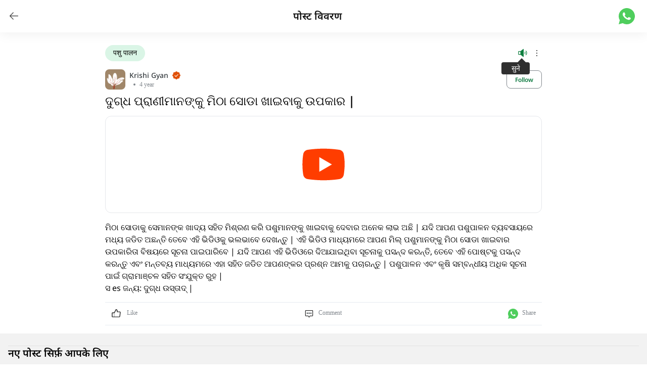

--- FILE ---
content_type: text/html; charset=utf-8
request_url: https://dehaat.in/blog/dugdh-praanniimaanngku-mitthaa-soddaa-upkaar
body_size: 24260
content:
<!DOCTYPE html><html data-sentry-element="Html" data-sentry-component="Document" data-sentry-source-file="_document.tsx" lang="hi"><head data-sentry-element="Head" data-sentry-source-file="_document.tsx"><meta charSet="utf-8" data-next-head=""/><meta name="viewport" content="width=device-width, initial-scale=1.0, maximum-scale=1.0, user-scalable=0" data-next-head=""/><title data-next-head="">ଦୁଗ୍ଧ ପ୍ରାଣୀମାନଙ୍କୁ ମିଠା ସୋଡା ଖାଇବାକୁ ଉପକାର |</title><meta name="title" content="ଦୁଗ୍ଧ ପ୍ରାଣୀମାନଙ୍କୁ ମିଠା ସୋଡା ଖାଇବାକୁ ଉପକାର |" data-sentry-element="meta" data-sentry-source-file="[slug].tsx" data-next-head=""/><meta name="description" content="ମିଠା ସୋଡାକୁ ସେମାନଙ୍କ ଖାଦ୍ୟ ସହିତ ମିଶ୍ରଣ କରି ପଶୁମାନଙ୍କୁ ଖାଇବାକୁ ଦେବାର ଅନେକ ଲାଭ ଅଛି | ଯଦି ଆପଣ ପଶୁପାଳନ ବ୍ୟବସାୟରେ ମଧ୍ୟ ଜଡିତ ଅଛନ୍ତି ତେବେ ଏହି ଭିଡିଓକୁ ଭଲଭାବେ ଦେଖନ୍ତୁ | ଏହି ଭିଡିଓ ମାଧ୍ୟମରେ ଆପଣ ମିଲ୍ ପଶୁମାନଙ୍କୁ ମିଠା ସୋଡା ଖାଇବାର ଉପକାରିତା ବିଷୟରେ ସୂଚନା ପାଇପାରିବେ | ଯଦି ଆପଣ ଏହି ଭିଡିଓରେ ଦିଆଯାଇଥିବା ସୂଚନାକୁ ପସନ୍ଦ କରନ୍ତ" data-sentry-element="meta" data-sentry-source-file="[slug].tsx" data-next-head=""/><link rel="canonical" href="https://dehaat.in/or/blog/dugdh-praanniimaanngku-mitthaa-soddaa-upkaar" data-next-head=""/><link rel="alternate" hrefLang="or-in" href="https://dehaat.in/or/blog/dugdh-praanniimaanngku-mitthaa-soddaa-upkaar" data-next-head=""/><meta property="og:title" content="ଦୁଗ୍ଧ ପ୍ରାଣୀମାନଙ୍କୁ ମିଠା ସୋଡା ଖାଇବାକୁ ଉପକାର |" data-sentry-element="meta" data-sentry-source-file="FBMetaTags.tsx" data-next-head=""/><meta property="og:site_name" content="DeHaat Kisan: Agriculture and Farming" data-sentry-element="meta" data-sentry-source-file="FBMetaTags.tsx" data-next-head=""/><meta property="og:url" content="https://dehaat.in/hi/blog/dugdh-praanniimaanngku-mitthaa-soddaa-upkaar" data-sentry-element="meta" data-sentry-source-file="FBMetaTags.tsx" data-next-head=""/><meta property="og:description" content="ମିଠା ସୋଡାକୁ ସେମାନଙ୍କ ଖାଦ୍ୟ ସହିତ ମିଶ୍ରଣ କରି ପଶୁମାନଙ୍କୁ ଖାଇବାକୁ ଦେବାର ଅନେକ ଲାଭ ଅଛି | ଯଦି ଆପଣ ପଶୁପାଳନ ବ୍ୟବସାୟରେ ମଧ୍ୟ ଜଡିତ ଅଛନ୍ତି ତେବେ ଏହି ଭିଡିଓକୁ ଭଲଭାବେ ଦେଖନ୍ତୁ | ଏହି ଭିଡିଓ ମାଧ୍ୟମରେ ଆପଣ ମିଲ୍ ପଶୁମାନଙ୍କୁ ମିଠା ସୋଡା ଖାଇବାର ଉପକାରିତା ବିଷୟରେ ସୂଚନା ପାଇପାରିବେ | ଯଦି ଆପଣ ଏହି ଭିଡିଓରେ ଦିଆଯାଇଥିବା ସୂଚନାକୁ ପସନ୍ଦ କରନ୍ତ" data-next-head=""/><meta property="og:type" content="website" data-sentry-element="meta" data-sentry-source-file="FBMetaTags.tsx" data-next-head=""/><meta property="og:image" content="https://i.ytimg.com/vi_webp/9g-CTK42Lkg/sddefault.webp" data-next-head=""/><meta property="og:image" content="https://img.youtube.com/vi/9g-CTK42Lkg/0.jpg" data-next-head=""/><meta property="og:video" content="https://www.youtube.com/embed/9g-CTK42Lkg" data-next-head=""/><meta name="twitter:card" content="app" data-sentry-element="meta" data-sentry-source-file="TwitterMetaTags.tsx" data-next-head=""/><meta name="twitter:site" content="@DeHaatTM" data-sentry-element="meta" data-sentry-source-file="TwitterMetaTags.tsx" data-next-head=""/><meta name="twitter:title" content="ଦୁଗ୍ଧ ପ୍ରାଣୀମାନଙ୍କୁ ମିଠା ସୋଡା ଖାଇବାକୁ ଉପକାର |" data-sentry-element="meta" data-sentry-source-file="TwitterMetaTags.tsx" data-next-head=""/><meta name="twitter:description" content="ମିଠା ସୋଡାକୁ ସେମାନଙ୍କ ଖାଦ୍ୟ ସହିତ ମିଶ୍ରଣ କରି ପଶୁମାନଙ୍କୁ ଖାଇବାକୁ ଦେବାର ଅନେକ ଲାଭ ଅଛି | ଯଦି ଆପଣ ପଶୁପାଳନ ବ୍ୟବସାୟରେ ମଧ୍ୟ ଜଡିତ ଅଛନ୍ତି ତେବେ ଏହି ଭିଡିଓକୁ ଭଲଭାବେ ଦେଖନ୍ତୁ | ଏହି ଭିଡିଓ ମାଧ୍ୟମରେ ଆପଣ ମିଲ୍ ପଶୁମାନଙ୍କୁ ମିଠା ସୋଡା ଖାଇବାର ଉପକାରିତା ବିଷୟରେ ସୂଚନା ପାଇପାରିବେ | ଯଦି ଆପଣ ଏହି ଭିଡିଓରେ ଦିଆଯାଇଥିବା ସୂଚନାକୁ ପସନ୍ଦ କରନ୍ତ" data-next-head=""/><meta name="twitter:app:name:googleplay" content="DeHaat Kisan: Farming Guide" data-sentry-element="meta" data-sentry-source-file="TwitterMetaTags.tsx" data-next-head=""/><meta name="twitter:app:id:googleplay" content="app.intspvt.com.farmer" data-sentry-element="meta" data-sentry-source-file="TwitterMetaTags.tsx" data-next-head=""/><meta name="twitter:app:url:googleplay" content="https://play.google.com/store/apps/details?id=app.intspvt.com.farmer" data-sentry-element="meta" data-sentry-source-file="TwitterMetaTags.tsx" data-next-head=""/><meta name="twitter:app:country" content="India" data-sentry-element="meta" data-sentry-source-file="TwitterMetaTags.tsx" data-next-head=""/><meta property="twitter:image" content="https://i.ytimg.com/vi_webp/9g-CTK42Lkg/sddefault.webp" data-next-head=""/><meta property="twitter:video" content="https://www.youtube.com/embed/9g-CTK42Lkg" data-next-head=""/><meta property="twitter:image" content="https://img.youtube.com/vi/9g-CTK42Lkg/0.jpg" data-next-head=""/><script type="application/ld+json" data-next-head="">{"@context":"https://schema.org","@type":"BlogPosting","mainEntityOfPage":{"@type":"WebPage","@id":"https://dehaat.in//blog/dugdh-praanniimaanngku-mitthaa-soddaa-upkaar"},"headline":"ଦୁଗ୍ଧ ପ୍ରାଣୀମାନଙ୍କୁ ମିଠା ସୋଡା ଖାଇବାକୁ ଉପକାର |","description":"ମିଠା ସୋଡାକୁ ସେମାନଙ୍କ ଖାଦ୍ୟ ସହିତ ମିଶ୍ରଣ କରି ପଶୁମାନଙ୍କୁ ଖାଇବାକୁ ଦେବାର ଅନେକ ଲାଭ ଅଛି | ଯଦି ଆପଣ ପଶୁପାଳନ ବ୍ୟବସାୟରେ ମଧ୍ୟ ଜଡିତ ଅଛନ୍ତି ତେବେ ଏହି ଭିଡିଓକୁ ଭଲଭାବେ ଦେଖନ୍ତୁ | ଏହି ଭିଡିଓ ମାଧ୍ୟମରେ ଆପଣ ମିଲ୍ ପଶୁମାନଙ୍କୁ ମିଠା ସୋଡା ଖାଇବାର ଉପକାରିତା ବିଷୟରେ ସୂଚନା ପାଇପାରିବେ | ଯଦି ଆପଣ ଏହି ଭିଡିଓରେ ଦିଆଯାଇଥିବା ସୂଚନାକୁ ପସନ୍ଦ କରନ୍ତି, ତେବେ ଏହି ପୋଷ୍ଟକୁ ପସନ୍ଦ କରନ୍ତୁ ଏବଂ ମନ୍ତବ୍ୟ ମାଧ୍ୟମରେ ଏହା ସହିତ ଜଡିତ ଆପଣଙ୍କର ପ୍ରଶ୍ନ ଆମକୁ ପଚାରନ୍ତୁ | ପଶୁପାଳନ ଏବଂ କୃଷି ସମ୍ବନ୍ଧୀୟ ଅଧିକ ସୂଚନା ପାଇଁ ଗ୍ରାମାଞ୍ଚଳ ସହିତ ସଂଯୁକ୍ତ ରୁହ | ସ es ଜନ୍ୟ: ଦୁଗ୍ଧ ଉସ୍ତାଦ୍ |","image":["https://img.youtube.com/vi/9g-CTK42Lkg/0.jpg"],"datePublished":"2021/5/22","dateModified":"2021/5/22","author":{"@type":"Person","name":"Krishi Gyan","url":"https://dehaat.in/"},"publisher":{"@type":"Organization","name":"DeHaat","url":"https://dehaat.in/","logo":{"@type":"ImageObject","url":"https://dehaat/logo.svg"}}}</script><script type="application/ld+json" data-next-head="">{"@context":"https://schema.org","@type":"VideoObject","name":"ଦୁଗ୍ଧ ପ୍ରାଣୀମାନଙ୍କୁ ମିଠା ସୋଡା ଖାଇବାକୁ ଉପକାର |","description":"ମିଠା ସୋଡାକୁ ସେମାନଙ୍କ ଖାଦ୍ୟ ସହିତ ମିଶ୍ରଣ କରି ପଶୁମାନଙ୍କୁ ଖାଇବାକୁ ଦେବାର ଅନେକ ଲାଭ ଅଛି | ଯଦି ଆପଣ ପଶୁପାଳନ ବ୍ୟବସାୟରେ ମଧ୍ୟ ଜଡିତ ଅଛନ୍ତି ତେବେ ଏହି ଭିଡିଓକୁ ଭଲଭାବେ ଦେଖନ୍ତୁ | ଏହି ଭିଡିଓ ମାଧ୍ୟମରେ ଆପଣ ମିଲ୍ ପଶୁମାନଙ୍କୁ ମିଠା ସୋଡା ଖାଇବାର ଉପକାରିତା ବିଷୟରେ ସୂଚନା ପାଇପାରିବେ | ଯଦି ଆପଣ ଏହି ଭିଡିଓରେ ଦିଆଯାଇଥିବା ସୂଚନାକୁ ପସନ୍ଦ କରନ୍ତି, ତେବେ ଏହି ପୋଷ୍ଟକୁ ପସନ୍ଦ କରନ୍ତୁ ଏବଂ ମନ୍ତବ୍ୟ ମାଧ୍ୟମରେ ଏହା ସହିତ ଜଡିତ ଆପଣଙ୍କର ପ୍ରଶ୍ନ ଆମକୁ ପଚାରନ୍ତୁ | ପଶୁପାଳନ ଏବଂ କୃଷି ସମ୍ବନ୍ଧୀୟ ଅଧିକ ସୂଚନା ପାଇଁ ଗ୍ରାମାଞ୍ଚଳ ସହିତ ସଂଯୁକ୍ତ ରୁହ | ସ es ଜନ୍ୟ: ଦୁଗ୍ଧ ଉସ୍ତାଦ୍ |","thumbnailUrl":["https://img.youtube.com/vi/9g-CTK42Lkg/0.jpg"],"uploadDate":"2021-05-22T09:00:00Z","embedUrl":"https://www.youtube.com/embed/9g-CTK42Lkg","contentUrl":"https://dehaat.in/https://dehaat.in//blog/dugdh-praanniimaanngku-mitthaa-soddaa-upkaar","publisher":{"@type":"Organization","name":"Krishi Gyan","logo":{"@type":"ImageObject","url":"https://dehaat.in/assets/images/login-chacha.webp","width":"25","height":"25"}}}</script><link rel="preload" href="/_next/static/css/5e12024eeb04db7e.css" as="style"/><link rel="stylesheet" href="/_next/static/css/5e12024eeb04db7e.css" data-n-g=""/><link rel="preload" href="/_next/static/css/13b69472d7e01d16.css" as="style"/><link rel="stylesheet" href="/_next/static/css/13b69472d7e01d16.css" data-n-p=""/><noscript data-n-css=""></noscript><script defer="" nomodule="" src="/_next/static/chunks/polyfills-42372ed130431b0a.js"></script><script type="text/javascript" src="https://maps.googleapis.com/maps/api/js?key=AIzaSyBE1pfHvVf375IJwb8MYydDM6KESejK6yA&amp;libraries=places" data-sentry-element="Script" data-sentry-source-file="_document.tsx" defer="" data-nscript="beforeInteractive"></script><script src="/_next/static/chunks/webpack-3dcd9a6b7a6c1db1.js" defer=""></script><script src="/_next/static/chunks/framework-28ba4b6cfb0e9615.js" defer=""></script><script src="/_next/static/chunks/main-ddecfd75e716fab4.js" defer=""></script><script src="/_next/static/chunks/pages/_app-1aead513511fef08.js" defer=""></script><script src="/_next/static/chunks/5018-39d804718fd644c1.js" defer=""></script><script src="/_next/static/chunks/8454-a1de8a1a1bd07a3c.js" defer=""></script><script src="/_next/static/chunks/5351-8d0134b4d15970b8.js" defer=""></script><script src="/_next/static/chunks/8304-cb53e30b55e4c7a4.js" defer=""></script><script src="/_next/static/chunks/2898-3123f5b432cebfe9.js" defer=""></script><script src="/_next/static/chunks/3533-db035be3eb18a17a.js" defer=""></script><script src="/_next/static/chunks/8188-77021160958e6d59.js" defer=""></script><script src="/_next/static/chunks/7808-165d2d50fa489bf9.js" defer=""></script><script src="/_next/static/chunks/2702-fbad76baa39c63fe.js" defer=""></script><script src="/_next/static/chunks/8377-a0f3d33c2000e602.js" defer=""></script><script src="/_next/static/chunks/2609-b98e1af4821c1924.js" defer=""></script><script src="/_next/static/chunks/pages/blog/%5Bslug%5D-b871c9c15ebd075e.js" defer=""></script><script src="/_next/static/u_owyJWv7EraAfHH7FLUF/_buildManifest.js" defer=""></script><script src="/_next/static/u_owyJWv7EraAfHH7FLUF/_ssgManifest.js" defer=""></script><meta name="sentry-trace" content="c58aade9bea6c053fa73f9028199ad8a-63eb628b52b4c7dd-0"/><meta name="baggage" content="sentry-environment=production,sentry-release=kisan-app-web_2.3.35_production,sentry-public_key=71f0d520af42408c8097e5872fed902c,sentry-trace_id=c58aade9bea6c053fa73f9028199ad8a,sentry-sampled=false"/></head><body><div id="__next"><main class="bg-neutral-10 min-h-screen"><div data-sentry-component="HeaderWithBackButton" data-sentry-source-file="HeaderWithBackButton.tsx"><header class="bg-white px-4 flex items-center shadow-[0_6px_20px_rgba(0,0,0,0.05)] fixed top-0 w-full left-0 z-50 py-4"><button aria-label="Go back" role="link" data-sentry-component="AppBackButton" data-sentry-source-file="AppBackButton.tsx"><svg data-testid="app-navigate-back" viewBox="0 0 25 25" xmlns="http://www.w3.org/2000/svg" class="fill-transparent stroke-neutral-80 w-6 h-6" data-sentry-element="BackArrow" data-sentry-source-file="AppBackButton.tsx"><path d="M20.25 12H3.75M10.5 5.25 3.75 12l6.75 6.75" stroke-width="1.5" stroke-linecap="round" stroke-linejoin="round"></path></svg></button><h5 class="grow text-neutral-100 pl-4 sm:p-0 sm:text-center">पोस्ट विवरण</h5><a class="mx-2 undefined" aria-label="Share on WhatsApp" target="_blank" data-sentry-element="Link" data-sentry-component="WhatsAppShare" data-sentry-source-file="WhatsAppShare.tsx" href="https://wa.me/?text=https://api.whatsapp.com/send/?phone=+918506909095&amp;text="><svg viewBox="0 0 20 20" fill="#4FCE5D" xmlns="http://www.w3.org/2000/svg" width="32" height="32"><path d="m0 20 1.36-4.97a10 10 0 1 1 3.61 3.61L0 20ZM6.4 5.3a.96.96 0 0 0-.67.34 2.73 2.73 0 0 0-.83 1.98c0 .49.13.97.33 1.41.4.9 1.08 1.86 1.97 2.75.22.2.42.42.65.62a9.45 9.45 0 0 0 3.84 2.05l.57.08h.55c.3-.02.58-.1.84-.24l.38-.22.13-.09c.13-.1.21-.17.32-.29.09-.08.16-.18.21-.3.08-.16.16-.47.2-.73.02-.2.01-.3 0-.38 0-.1-.09-.21-.18-.26l-.59-.26-1.4-.62a.5.5 0 0 0-.17-.04.48.48 0 0 0-.38.12s-.07.06-.8.93a.35.35 0 0 1-.36.13 1.42 1.42 0 0 1-.2-.06l-.25-.11a6.01 6.01 0 0 1-1.57-1c-.13-.11-.24-.23-.36-.35A6.3 6.3 0 0 1 7.6 9.5l-.06-.1a.92.92 0 0 1-.1-.2c-.04-.14.06-.26.06-.26l.35-.41c.1-.12.18-.25.26-.38.12-.19.16-.38.1-.53-.28-.69-.57-1.37-.87-2.04-.06-.14-.23-.23-.4-.25a4.44 4.44 0 0 0-.56-.01Z"></path></svg></a></header></div><section class="bg-white mx-auto pt-16 max-w-7xl"><div id="header-ad" class="flex justify-center items-center h-[1px]"></div><div class="mx-auto pb-0 w-full max-w-4xl" data-sentry-component="DehaatFeedCard" data-sentry-source-file="DehaatFeedCard.tsx"><div><div class="top-[50px] right-10 z-10 relative"><div class="right-0 absolute"><div class="w-0 h-0 relative m-auto left-3 border-l-8 border-b-8 border-r-8 border-l-transparent border-r-transparent border-b-neutral-90"></div><div class="bg-neutral-90 p-0.5 px-2.5 rounded w-14 text-white text-sm text-center">सुने</div></div></div></div><div tabindex="0" class="css-175oi2r r-1loqt21 r-1otgn73 r-1867qdf r-14lw9ot r-bnwqim r-13qz1uu r-nsbfu8"><div class="css-175oi2r r-18u37iz r-1wtj0ep r-1awozwy r-bx70bn"><div class="css-175oi2r r-13awgt0" style="overflow-x:hidden;overflow-y:hidden"><div class="css-175oi2r r-150rngu r-18u37iz r-16y2uox r-1wbh5a2 r-lltvgl r-buy8e9 r-agouwx r-2eszeu"><div class="css-175oi2r r-18u37iz r-1h0z5md r-1awozwy"><div tabindex="0" class="css-175oi2r r-1loqt21 r-1otgn73 r-1pqel8a r-1awozwy r-1wtj0ep r-bnwqim r-18u37iz r-is05cd r-1kb76zh r-vuvdlw r-18c69zk r-1yadl64" style="background-color:rgba(218,245,230,1.00)"><div class="css-175oi2r r-18u37iz r-1awozwy"><div dir="auto" class="css-146c3p1 r-8dgmk1 r-1b43r93 r-1ria0jf r-14isnr5 r-16dba41">पशु पालन</div></div></div></div></div></div><div class="css-175oi2r r-18u37iz r-1777fci r-1awozwy r-14lw9ot"><div tabindex="0" class="css-175oi2r r-1loqt21 r-1otgn73 r-1kb76zh r-13hce6t"><svg viewBox="0 0 25 25" width="20" height="20"><g clip-path="url(#clip0_339_17978)"><path d="M21.0599 6.69458C20.9897 6.62501 20.9065 6.56994 20.8151 6.53252C20.7236 6.49511 20.6256 6.47607 20.5268 6.47651C20.428 6.47694 20.3302 6.49684 20.2391 6.53506C20.148 6.57328 20.0652 6.62908 19.9957 6.69926C19.9261 6.76945 19.871 6.85266 19.8336 6.94412C19.7962 7.03559 19.7772 7.13353 19.7776 7.23236C19.778 7.33118 19.7979 7.42895 19.8362 7.52009C19.8744 7.61122 19.9302 7.69394 20.0004 7.76351C21.1232 8.8901 21.7537 10.4158 21.7537 12.0064C21.7537 13.597 21.1232 15.1228 20.0004 16.2493C19.9298 16.3183 19.8737 16.4007 19.8354 16.4917C19.7971 16.5827 19.7773 16.6804 19.7773 16.7791C19.7773 16.8778 19.7971 16.9755 19.8354 17.0665C19.8737 17.1575 19.9298 17.2399 20.0004 17.3089C20.1404 17.4468 20.3289 17.5242 20.5255 17.5246C20.7246 17.5237 20.9159 17.4465 21.0599 17.3089C22.4639 15.8995 23.2522 13.9911 23.2522 12.0017C23.2522 10.0123 22.4639 8.10401 21.0599 6.69458Z" fill="#0F8040"></path><path d="M14.5804 2.3255C14.4543 2.26467 14.3137 2.24033 14.1745 2.25525C14.0353 2.27016 13.9031 2.32373 13.7927 2.40989L7.24786 7.50139H3.00026C2.60236 7.50139 2.22077 7.65945 1.93942 7.9408C1.65806 8.22215 1.5 8.60375 1.5 9.00164V15.0027C1.5 15.4006 1.65806 15.7822 1.93942 16.0635C2.22077 16.3449 2.60236 16.5029 3.00026 16.5029H7.24786L13.7927 21.5944C13.9243 21.6965 14.0857 21.7525 14.2522 21.7538C14.3657 21.7525 14.4776 21.7269 14.5804 21.6788C14.7084 21.6191 14.8164 21.5235 14.8913 21.4037C14.9661 21.2839 15.0047 21.145 15.0023 21.0037V3.00061C15.0013 2.86006 14.9614 2.72253 14.8869 2.60334C14.8124 2.48415 14.7063 2.38796 14.5804 2.3255ZM3.00026 9.00164H6.7509V15.0027H3.00026V9.00164Z" fill="#0F8040"></path><path d="M17.3466 9.34815C17.276 9.41715 17.2199 9.49955 17.1816 9.59053C17.1433 9.68151 17.1235 9.77922 17.1235 9.87793C17.1235 9.97664 17.1433 10.0744 17.1816 10.1653C17.2199 10.2563 17.276 10.3387 17.3466 10.4077C17.768 10.8312 18.0046 11.4043 18.0046 12.0017C18.0046 12.5992 17.768 13.1723 17.3466 13.5958C17.276 13.6648 17.2199 13.7472 17.1816 13.8381C17.1433 13.9291 17.1235 14.0268 17.1235 14.1255C17.1235 14.2242 17.1433 14.322 17.1816 14.4129C17.2199 14.5039 17.276 14.5863 17.3466 14.6553C17.4146 14.7253 17.4964 14.7806 17.5867 14.8177C17.677 14.8548 17.774 14.8729 17.8716 14.871C17.9707 14.8731 18.0691 14.8551 18.161 14.818C18.2529 14.7809 18.3363 14.7256 18.4061 14.6553C19.1081 13.9506 19.5022 12.9964 19.5022 12.0017C19.5022 11.007 19.1081 10.0529 18.4061 9.34815C18.2655 9.20787 18.075 9.12909 17.8763 9.12909C17.6777 9.12909 17.4872 9.20787 17.3466 9.34815Z" fill="#0F8040"></path></g><defs><clipPath id="clip0_339_17978"><rect width="24.0041" height="24.0041" fill="white"></rect></clipPath></defs></svg></div><div tabindex="0" class="css-175oi2r r-1loqt21 r-1otgn73"><svg viewBox="0 0 20 20" fill="none" width="20" height="20"><g clip-path="url(#a)" fill="#000"><path d="M10 10.94a.938.938 0 1 0 0-1.875.938.938 0 0 0 0 1.875ZM10 5.939a.938.938 0 1 0 0-1.875.938.938 0 0 0 0 1.875ZM10 15.94a.938.938 0 1 0 0-1.875.938.938 0 0 0 0 1.876Z"></path></g><defs><clipPath id="a"><path fill="#fff" d="M0 0h20.003v20.003H0z"></path></clipPath></defs></svg></div></div></div><div class="css-175oi2r r-18u37iz r-1777fci r-1awozwy r-bx70bn"><div tabindex="0" class="css-175oi2r r-1loqt21 r-1otgn73"><div class="css-175oi2r r-1mlwlqe r-1udh08x r-417010 r-1xfd6ze r-eu3ka r-1aockid"><div class="css-175oi2r r-1niwhzg r-vvn4in r-u6sd8q r-1p0dtai r-1pi2tsx r-1d2f490 r-u8s1d r-zchlnj r-ipm5af r-13qz1uu r-1wyyakw r-4gszlv"></div></div></div><div tabindex="0" class="css-175oi2r r-1loqt21 r-1otgn73 r-8dgmk1 r-13awgt0"><div class="css-175oi2r r-18u37iz r-1awozwy"><div dir="auto" class="css-146c3p1 r-16umxrr r-majxgm r-1b43r93 r-1ria0jf r-1359g8x r-1kb76zh">Krishi Gyan</div><svg viewBox="0 0 14 14" width="16" height="16"><path d="M13.118 5.425c-.237-.244-.481-.5-.575-.719-.093-.219-.087-.544-.093-.875-.007-.606-.02-1.3-.5-1.781-.482-.481-1.175-.494-1.782-.5-.331-.006-.668-.012-.875-.094-.206-.081-.475-.337-.718-.575C8.143.47 7.65 0 7 0c-.65 0-1.144.469-1.575.881-.244.238-.5.482-.72.575-.218.094-.543.088-.874.094-.606.006-1.3.019-1.781.5-.482.481-.494 1.175-.5 1.781-.007.331-.013.669-.094.875-.081.206-.338.475-.575.719C.468 5.856 0 6.35 0 7c0 .65.468 1.144.88 1.575.238.244.482.5.576.719.094.218.087.543.094.875.006.606.018 1.3.5 1.781.48.481 1.175.494 1.78.5.332.006.67.013.876.094.206.081.475.337.719.575.43.412.925.881 1.575.881.65 0 1.143-.469 1.575-.881.243-.238.5-.482.718-.575.219-.094.544-.088.875-.094.607-.006 1.3-.019 1.782-.5.48-.481.493-1.175.5-1.781.006-.332.012-.669.093-.875.082-.207.338-.475.575-.719C13.531 8.144 14 7.65 14 7c0-.65-.468-1.144-.88-1.575Zm-3.025.438-3.662 3.5a.506.506 0 0 1-.694 0l-1.831-1.75a.5.5 0 1 1 .687-.726l1.488 1.42 3.325-3.17a.5.5 0 0 1 .687.726Z" fill="#E05109"></path></svg></div><div class="css-175oi2r r-18u37iz r-1awozwy"><div dir="auto" class="css-146c3p1 r-14isnr5 r-16dba41 r-1enofrn r-502tva" style="color:rgba(229,97,23,1.00)"></div><div class="css-175oi2r r-18c69zk r-kqpx3m r-8dgmk1 r-hdaws3 r-10g5efv"></div><div dir="auto" class="css-146c3p1 r-14isnr5 r-16dba41 r-1enofrn r-502tva r-1hy96hn">4 year</div></div></div><div tabindex="0" class="css-175oi2r r-1loqt21 r-1otgn73 r-3pj75a r-18u37iz r-1777fci r-1awozwy r-1xfd6ze r-1mbl9jf r-14lw9ot" style="height:36px;border-top-color:rgba(128,134,140,1.00);border-right-color:rgba(128,134,140,1.00);border-bottom-color:rgba(128,134,140,1.00);border-left-color:rgba(128,134,140,1.00)"><div class="css-175oi2r"><div dir="auto" class="css-146c3p1 r-q4m81j r-102yv63 r-1kfrs79 r-1enofrn r-502tva" style="color:rgba(14,122,65,1.00)">Follow</div></div></div></div><div class="flex flex-col md:h-auto cursor-pointer" data-testid="media-card"><h1 class="text-2xl leading-[1.2]">ଦୁଗ୍ଧ ପ୍ରାଣୀମାନଙ୍କୁ ମିଠା ସୋଡା ଖାଇବାକୁ ଉପକାର |</h1><div class="flex justify-center rounded-lg"><div class="w-full h-full max-w-4xl" data-sentry-component="MediaCardV2" data-sentry-source-file="MediaCardV2.tsx"><div class="mx-0 w-webkit-fill" data-sentry-component="YouTubeEmbedVideo" data-sentry-source-file="YoutubeEmbedVideo.tsx"><div class="flex items-center justify-center h-48 mt-4 rounded-xl border bg-cover bg-center cursor-pointer h-48" style="background-image:url(https://img.youtube.com/vi/9g-CTK42Lkg/0.jpg)"><div class="flex justify-center"><svg xmlns="http://www.w3.org/2000/svg" x="0px" y="0px" width="100" height="100" viewBox="0 0 48 48"><path fill="#FF3D00" d="M43.2,33.9c-0.4,2.1-2.1,3.7-4.2,4c-3.3,0.5-8.8,1.1-15,1.1c-6.1,0-11.6-0.6-15-1.1c-2.1-0.3-3.8-1.9-4.2-4C4.4,31.6,4,28.2,4,24c0-4.2,0.4-7.6,0.8-9.9c0.4-2.1,2.1-3.7,4.2-4C12.3,9.6,17.8,9,24,9c6.2,0,11.6,0.6,15,1.1c2.1,0.3,3.8,1.9,4.2,4c0.4,2.3,0.9,5.7,0.9,9.9C44,28.2,43.6,31.6,43.2,33.9z"></path><path fill="#FFF" d="M20 31L20 17 32 24z"></path></svg></div></div></div></div></div><div class="my-4 DehaatFeed_dehaat_feed_content__j1kMS"><p>
 ମିଠା ସୋଡାକୁ ସେମାନଙ୍କ ଖାଦ୍ୟ ସହିତ ମିଶ୍ରଣ କରି ପଶୁମାନଙ୍କୁ ଖାଇବାକୁ ଦେବାର ଅନେକ ଲାଭ ଅଛି | ଯଦି ଆପଣ ପଶୁପାଳନ ବ୍ୟବସାୟରେ ମଧ୍ୟ ଜଡିତ ଅଛନ୍ତି ତେବେ ଏହି ଭିଡିଓକୁ ଭଲଭାବେ ଦେଖନ୍ତୁ | ଏହି ଭିଡିଓ ମାଧ୍ୟମରେ ଆପଣ ମିଲ୍ ପଶୁମାନଙ୍କୁ ମିଠା ସୋଡା ଖାଇବାର ଉପକାରିତା ବିଷୟରେ ସୂଚନା ପାଇପାରିବେ | ଯଦି ଆପଣ ଏହି ଭିଡିଓରେ ଦିଆଯାଇଥିବା ସୂଚନାକୁ ପସନ୍ଦ କରନ୍ତି, ତେବେ ଏହି ପୋଷ୍ଟକୁ ପସନ୍ଦ କରନ୍ତୁ ଏବଂ ମନ୍ତବ୍ୟ ମାଧ୍ୟମରେ ଏହା ସହିତ ଜଡିତ ଆପଣଙ୍କର ପ୍ରଶ୍ନ ଆମକୁ ପଚାରନ୍ତୁ | ପଶୁପାଳନ ଏବଂ କୃଷି ସମ୍ବନ୍ଧୀୟ ଅଧିକ ସୂଚନା ପାଇଁ ଗ୍ରାମାଞ୍ଚଳ ସହିତ ସଂଯୁକ୍ତ ରୁହ |
</p>
<p>
 ସ es ଜନ୍ୟ: ଦୁଗ୍ଧ ଉସ୍ତାଦ୍ |
 <br/>
</p></div></div><div class="css-175oi2r"><div class="css-175oi2r r-18u37iz r-1wtj0ep r-xyw6el r-1j4iuf0" style="border-top-width:1px;border-bottom-width:1px"><div tabindex="0" class="css-175oi2r r-1loqt21 r-1otgn73 r-18u37iz"><svg viewBox="0 0 256 256" width="20" height="20" fill="#FFFFFF" stroke="#000000" stroke-width="15"><path d="M32,104H80a0,0,0,0,1,0,0V208a0,0,0,0,1,0,0H32a8,8,0,0,1-8-8V112A8,8,0,0,1,32,104Z" fill="none"></path><path d="M80,104l40-80a32,32,0,0,1,32,32V80h61.9a15.9,15.9,0,0,1,15.8,18l-12,96a16,16,0,0,1-15.8,14H80"></path></svg><div dir="auto" class="css-146c3p1 r-1jkjb r-14isnr5 r-16dba41 r-1enofrn r-502tva r-1hy96hn"> Like</div></div><div tabindex="0" class="css-175oi2r r-1loqt21 r-1otgn73 r-18u37iz"><svg viewBox="0 0 21 21" width="20" height="20" stroke="#33393D" fill="#FFFFFF"><path stroke="#2F2F2F" stroke-linecap="round" stroke-linejoin="round" stroke-width="1.25" d="m11.697 15.308-1.157 1.93a.632.632 0 0 1-1.078 0l-1.156-1.93a.617.617 0 0 0-.532-.305H3.125a.625.625 0 0 1-.625-.625V4.376a.625.625 0 0 1 .625-.625h13.752a.625.625 0 0 1 .626.625v10.002a.626.626 0 0 1-.626.625h-4.649a.616.616 0 0 0-.531.305v0Z"></path><path fill="#2F2F2F" d="M10.001 10.315a.938.938 0 1 0 0-1.876.938.938 0 0 0 0 1.876ZM6.251 10.315a.938.938 0 1 0 0-1.876.938.938 0 0 0 0 1.876ZM13.753 10.315a.938.938 0 1 0 0-1.876.938.938 0 0 0 0 1.876Z"></path><defs><clipPath id="a"><path fill="#fff" d="M0 0h20.003v20.003H0z"></path></clipPath></defs></svg><div dir="auto" class="css-146c3p1 r-1jkjb r-14isnr5 r-16dba41 r-1enofrn r-502tva r-1hy96hn">Comment</div></div><div tabindex="0" class="css-175oi2r r-1loqt21 r-1otgn73 r-18u37iz"><svg viewBox="0 0 20 20" fill="#4FCE5D" width="20" height="20"><path d="m0 20 1.36-4.97a10 10 0 1 1 3.61 3.61L0 20ZM6.4 5.3a.96.96 0 0 0-.67.34 2.73 2.73 0 0 0-.83 1.98c0 .49.13.97.33 1.41.4.9 1.08 1.86 1.97 2.75.22.2.42.42.65.62a9.45 9.45 0 0 0 3.84 2.05l.57.08h.55c.3-.02.58-.1.84-.24l.38-.22.13-.09c.13-.1.21-.17.32-.29.09-.08.16-.18.21-.3.08-.16.16-.47.2-.73.02-.2.01-.3 0-.38 0-.1-.09-.21-.18-.26l-.59-.26-1.4-.62a.5.5 0 0 0-.17-.04.48.48 0 0 0-.38.12s-.07.06-.8.93a.35.35 0 0 1-.36.13 1.42 1.42 0 0 1-.2-.06l-.25-.11a6.01 6.01 0 0 1-1.57-1c-.13-.11-.24-.23-.36-.35A6.3 6.3 0 0 1 7.6 9.5l-.06-.1a.92.92 0 0 1-.1-.2c-.04-.14.06-.26.06-.26l.35-.41c.1-.12.18-.25.26-.38.12-.19.16-.38.1-.53-.28-.69-.57-1.37-.87-2.04-.06-.14-.23-.23-.4-.25a4.44 4.44 0 0 0-.56-.01Z"></path></svg><div dir="auto" class="css-146c3p1 r-1jkjb r-14isnr5 r-16dba41 r-1enofrn r-502tva r-1hy96hn">Share</div></div></div></div></div><section class="opacity-0 invisible fixed inset-0 bg-neutral-90/70 z-50 transition-visibility duration-100" data-testid="bottom-drawer"><section class="absolute w-full bottom-0 md:max-w-md md:bottom-auto md:top-1/2 md:left-1/2 md:-translate-x-1/2 trainsition-transform delay-100 duration-300 translate-y-full "><button aria-label="Close" class="-top-4 right-3 z-10 absolute bg-white p-2 rounded-full" data-testid="bottom-drawer-close-button" data-sentry-component="CrossButton" data-sentry-source-file="BottomDrawer.tsx"><svg viewBox="0 0 16 16" fill="none" xmlns="http://www.w3.org/2000/svg" class="fill-transparent stroke-neutral-90 w-4 h-4" data-sentry-element="CloseIcon" data-sentry-source-file="BottomDrawer.tsx"><path fill-rule="evenodd" clip-rule="evenodd" d="M0.390719 15.6093C0.651056 15.8699 0.992001 16.0001 1.33323 16.0001C1.67446 16.0001 2.01569 15.8699 2.27603 15.6093L8.00003 9.88532L13.724 15.6093C13.9844 15.8699 14.3256 16.0001 14.6668 16.0001C15.008 16.0001 15.349 15.8699 15.6093 15.6093C16.1303 15.0886 16.1303 14.245 15.6093 13.724L9.88534 8.00001L15.6093 2.27603C16.1303 1.75535 16.13 0.911393 15.6093 0.390719C15.0887 -0.13024 14.245 -0.13024 13.724 0.390719L8.00003 6.11471L2.27603 0.390704C1.75535 -0.130255 0.911393 -0.12997 0.390719 0.390704C-0.13024 0.911378 -0.13024 1.75505 0.390719 2.27601L6.11472 8.00001L0.390719 13.724C-0.13024 14.2447 -0.13024 15.0887 0.390719 15.6093Z" fill="#2F2F2F"></path></svg></button><div class="md:rounded-lg w-full md:overflow-hidden"><div class="bg-white w-full p-4" data-sentry-component="LoginDrawer" data-sentry-source-file="LoginDrawer.tsx"><p class="text-lg leading-6 font-nato-semibold pb-4 border-b border-neutral-30 mb-4" role="heading" aria-level="7">जारी रखने के लिए कृपया लॉगिन करें</p><div class=" flex flex-col items-center justify-center"><div class="h-28 w-[120px] relative"><span style="box-sizing:border-box;display:block;overflow:hidden;width:initial;height:initial;background:none;opacity:1;border:0;margin:0;padding:0;position:absolute;top:0;left:0;bottom:0;right:0"><img aria-hidden="true" role="presentation" alt="please login" data-sentry-element="Image" data-sentry-source-file="LoginDrawer.tsx" src="[data-uri]" decoding="async" data-nimg="fill" style="position:absolute;top:0;left:0;bottom:0;right:0;box-sizing:border-box;padding:0;border:none;margin:auto;display:block;width:0;height:0;min-width:100%;max-width:100%;min-height:100%;max-height:100%;object-fit:contain;background-size:contain;background-position:0% 0%;filter:blur(20px);background-image:url(&quot;[data-uri]&quot;)"/><noscript><img aria-hidden="true" role="presentation" alt="please login" data-sentry-element="Image" data-sentry-source-file="LoginDrawer.tsx" loading="lazy" decoding="async" data-nimg="fill" style="position:absolute;top:0;left:0;bottom:0;right:0;box-sizing:border-box;padding:0;border:none;margin:auto;display:block;width:0;height:0;min-width:100%;max-width:100%;min-height:100%;max-height:100%;object-fit:contain" sizes="100vw" srcSet="/_next/image?url=%2F_next%2Fstatic%2Fmedia%2Flogin-chacha.85c1821e.webp&amp;w=640&amp;q=75 640w, /_next/image?url=%2F_next%2Fstatic%2Fmedia%2Flogin-chacha.85c1821e.webp&amp;w=750&amp;q=75 750w, /_next/image?url=%2F_next%2Fstatic%2Fmedia%2Flogin-chacha.85c1821e.webp&amp;w=828&amp;q=75 828w, /_next/image?url=%2F_next%2Fstatic%2Fmedia%2Flogin-chacha.85c1821e.webp&amp;w=1080&amp;q=75 1080w, /_next/image?url=%2F_next%2Fstatic%2Fmedia%2Flogin-chacha.85c1821e.webp&amp;w=1200&amp;q=75 1200w, /_next/image?url=%2F_next%2Fstatic%2Fmedia%2Flogin-chacha.85c1821e.webp&amp;w=1920&amp;q=75 1920w, /_next/image?url=%2F_next%2Fstatic%2Fmedia%2Flogin-chacha.85c1821e.webp&amp;w=2048&amp;q=75 2048w, /_next/image?url=%2F_next%2Fstatic%2Fmedia%2Flogin-chacha.85c1821e.webp&amp;w=3840&amp;q=75 3840w" src="/_next/image?url=%2F_next%2Fstatic%2Fmedia%2Flogin-chacha.85c1821e.webp&amp;w=3840&amp;q=75"/></noscript></span></div><a class="p-4 w-full bg-primary-100 mt-4 rounded-lg text-white text-center capitalize font-nato-semibold" data-sentry-element="Link" data-sentry-source-file="LoginDrawer.tsx" href="/login?redirect_uri=/blog/dugdh-praanniimaanngku-mitthaa-soddaa-upkaar">लॉगिन</a></div></div></div></section></section></div></section><section class="m-auto px-4 pt-6 max-w-7xl"></section><section class="bg-white mx-auto mt-2 p-2 max-w-7xl"><a class="flex items-center gap-3 px-4 py-3 text-white rounded-lg bg-blue-green-100" data-sentry-element="Link" data-sentry-component="CropDoctorHelp" data-sentry-source-file="CropDoctorHelp.tsx" href="/ask-help"><img alt="फसल चिकित्सक से मुफ़्त सलाह पाएँ" data-sentry-element="Image" data-sentry-source-file="CropDoctorHelp.tsx" loading="lazy" width="150" height="150" decoding="async" data-nimg="1" class="w-12 h-12" style="color:transparent" srcSet="/_next/image?url=%2F_next%2Fstatic%2Fmedia%2Fget-help.47979653.webp&amp;w=256&amp;q=75 1x, /_next/image?url=%2F_next%2Fstatic%2Fmedia%2Fget-help.47979653.webp&amp;w=384&amp;q=75 2x" src="/_next/image?url=%2F_next%2Fstatic%2Fmedia%2Fget-help.47979653.webp&amp;w=384&amp;q=75"/><p class="text-base font-nato-semibold text-left grow" role="heading" aria-level="7">फसल चिकित्सक से मुफ़्त सलाह पाएँ</p><svg viewBox="0 0 20 20" xmlns="http://www.w3.org/2000/svg" class="h-4 ml-2 -rotate-90 stroke-2 fill-transparent stroke-white" data-sentry-element="CaretDownIcon" data-sentry-source-file="CropDoctorHelp.tsx"><path d="M16.25 7.5 10 13.75 3.75 7.5" stroke-linecap="round" stroke-linejoin="round"></path></svg></a></section><section class="opacity-0 invisible fixed inset-0 bg-neutral-90/70 z-50 transition-visibility duration-100" data-testid="bottom-drawer"><section class="absolute w-full bottom-0 md:max-w-md md:bottom-auto md:top-1/2 md:left-1/2 md:-translate-x-1/2 trainsition-transform delay-100 duration-300 translate-y-full "><button aria-label="Close" class="-top-4 right-3 z-10 absolute bg-white p-2 rounded-full" data-testid="bottom-drawer-close-button" data-sentry-component="CrossButton" data-sentry-source-file="BottomDrawer.tsx"><svg viewBox="0 0 16 16" fill="none" xmlns="http://www.w3.org/2000/svg" class="fill-transparent stroke-neutral-90 w-4 h-4" data-sentry-element="CloseIcon" data-sentry-source-file="BottomDrawer.tsx"><path fill-rule="evenodd" clip-rule="evenodd" d="M0.390719 15.6093C0.651056 15.8699 0.992001 16.0001 1.33323 16.0001C1.67446 16.0001 2.01569 15.8699 2.27603 15.6093L8.00003 9.88532L13.724 15.6093C13.9844 15.8699 14.3256 16.0001 14.6668 16.0001C15.008 16.0001 15.349 15.8699 15.6093 15.6093C16.1303 15.0886 16.1303 14.245 15.6093 13.724L9.88534 8.00001L15.6093 2.27603C16.1303 1.75535 16.13 0.911393 15.6093 0.390719C15.0887 -0.13024 14.245 -0.13024 13.724 0.390719L8.00003 6.11471L2.27603 0.390704C1.75535 -0.130255 0.911393 -0.12997 0.390719 0.390704C-0.13024 0.911378 -0.13024 1.75505 0.390719 2.27601L6.11472 8.00001L0.390719 13.724C-0.13024 14.2447 -0.13024 15.0887 0.390719 15.6093Z" fill="#2F2F2F"></path></svg></button><div class="md:rounded-lg w-full md:overflow-hidden"><div class="bg-white p-3"><div class="relative max-h-[90vh]"><img alt="download_app" data-sentry-element="Image" data-sentry-source-file="BannerWithCTAV2.tsx" loading="lazy" width="720" height="1356" decoding="async" data-nimg="1" class="m-auto" style="color:transparent" srcSet="/_next/image?url=%2F_next%2Fstatic%2Fmedia%2Fdownload-app-bannerv2.c11782c9.webp&amp;w=750&amp;q=75 1x, /_next/image?url=%2F_next%2Fstatic%2Fmedia%2Fdownload-app-bannerv2.c11782c9.webp&amp;w=1920&amp;q=75 2x" src="/_next/image?url=%2F_next%2Fstatic%2Fmedia%2Fdownload-app-bannerv2.c11782c9.webp&amp;w=1920&amp;q=75"/><div class="py-4 px-8 absolute bottom-0 w-full"><button class="flex w-webkit-fill justify-center items-center py-[15px] bg-primary-100 text-white border border-primary-70 rounded-lg"><p class="text-base font-nato-semibold text-center grow" role="heading" aria-level="7">ऐप डाउनलोड करें</p><svg fill="none" viewBox="0 0 25 26" xmlns="http://www.w3.org/2000/svg" class="fill-transparent stroke-1 stroke-white mx-3 w-6 h-6"><g clip-path="url(#clip0_509_555)"><path stroke="#fff" stroke-linecap="round" stroke-linejoin="round" stroke-width="1.5" d="M17.499 13h4.5a.75.75 0 01.75.75v6.002a.75.75 0 01-.75.75H3.996a.75.75 0 01-.75-.75V13.75a.75.75 0 01.75-.75h4.501m4.501-9.751v9.752"></path><path stroke="#fff" stroke-linecap="round" stroke-linejoin="round" stroke-width="1.5" d="M8.498 8.5l4.5 4.5L17.5 8.5"></path><path fill="#fff" d="M18.624 17.876a1.125 1.125 0 100-2.25 1.125 1.125 0 000 2.25z"></path></g><defs><clipPath id="clip0_509_555"><path fill="#fff" d="M0 0h24.004v24.004H0z" transform="translate(.996 .998)"></path></clipPath></defs></svg></button></div></div></div></div></section></section><div id="footer-ad-banner" class="flex justify-center items-center h-[1px]"></div></main><noscript><img alt="" loading="lazy" width="1" height="1" decoding="async" data-nimg="1" style="color:transparent;display:none" srcSet="/_next/image?url=https%3A%2F%2Fwww.facebook.com%2Ftr%3Fid%3D1551884201879250%26ev%3DPageView%26noscript%3D1&amp;w=16&amp;q=75 1x" src="/_next/image?url=https%3A%2F%2Fwww.facebook.com%2Ftr%3Fid%3D1551884201879250%26ev%3DPageView%26noscript%3D1&amp;w=16&amp;q=75"/></noscript><noscript><iframe src="https://www.googletagmanager.com/ns.html?id=GTM-T7TQDQK6" height="0" width="0" style="display: none; visibility: hidden;" /></noscript></div><script id="__NEXT_DATA__" type="application/json">{"props":{"pageProps":{"_sentryTraceData":"c58aade9bea6c053fa73f9028199ad8a-e874122855745f8a-0","_sentryBaggage":"sentry-environment=production,sentry-release=kisan-app-web_2.3.35_production,sentry-public_key=71f0d520af42408c8097e5872fed902c,sentry-trace_id=c58aade9bea6c053fa73f9028199ad8a,sentry-sampled=false","postDetails":{"id":7624,"head":{"id":1,"name":"Krishi Gyan","label":null,"description":"DeHaat Channel","display_photo":"https://kheti-cdn.agrevolution.in/community-feed/channel/Krishi%20Gyan/1690983002737-krishi_jyaan.png","is_verified":true,"is_followed":false,"color":{"text":"#E56117"},"follow_entity":{"id":1,"entity_type":"CHANNEL"},"slug":{"slug":"Krishi-Gyan","redirect_url":"https://dehaat.in","metadata":{}}},"tags":[{"id":181,"name":"पशु पालन","color":null,"type":"BLOG_TAG","slug":{"slug":"Animal-husbandary","redirect_url":"https://dehaat.in","metadata":{}}}],"is_liked":false,"color":null,"attachments":{"audios":[],"images":["https://i.ytimg.com/vi_webp/9g-CTK42Lkg/sddefault.webp"],"videos":[],"video_links":["https://www.youtube.com/embed/9g-CTK42Lkg"],"attached_images":[]},"name":"ଦୁଗ୍ଧ ପ୍ରାଣୀମାନଙ୍କୁ ମିଠା ସୋଡା ଖାଇବାକୁ ଉପକାର |","content":"\u003cp\u003e\n ମିଠା ସୋଡାକୁ ସେମାନଙ୍କ ଖାଦ୍ୟ ସହିତ ମିଶ୍ରଣ କରି ପଶୁମାନଙ୍କୁ ଖାଇବାକୁ ଦେବାର ଅନେକ ଲାଭ ଅଛି | ଯଦି ଆପଣ ପଶୁପାଳନ ବ୍ୟବସାୟରେ ମଧ୍ୟ ଜଡିତ ଅଛନ୍ତି ତେବେ ଏହି ଭିଡିଓକୁ ଭଲଭାବେ ଦେଖନ୍ତୁ | ଏହି ଭିଡିଓ ମାଧ୍ୟମରେ ଆପଣ ମିଲ୍ ପଶୁମାନଙ୍କୁ ମିଠା ସୋଡା ଖାଇବାର ଉପକାରିତା ବିଷୟରେ ସୂଚନା ପାଇପାରିବେ | ଯଦି ଆପଣ ଏହି ଭିଡିଓରେ ଦିଆଯାଇଥିବା ସୂଚନାକୁ ପସନ୍ଦ କରନ୍ତି, ତେବେ ଏହି ପୋଷ୍ଟକୁ ପସନ୍ଦ କରନ୍ତୁ ଏବଂ ମନ୍ତବ୍ୟ ମାଧ୍ୟମରେ ଏହା ସହିତ ଜଡିତ ଆପଣଙ୍କର ପ୍ରଶ୍ନ ଆମକୁ ପଚାରନ୍ତୁ | ପଶୁପାଳନ ଏବଂ କୃଷି ସମ୍ବନ୍ଧୀୟ ଅଧିକ ସୂଚନା ପାଇଁ ଗ୍ରାମାଞ୍ଚଳ ସହିତ ସଂଯୁକ୍ତ ରୁହ |\n\u003c/p\u003e\n\u003cp\u003e\n ସ es ଜନ୍ୟ: ଦୁଗ୍ଧ ଉସ୍ତାଦ୍ |\n \u003cbr/\u003e\n\u003c/p\u003e","created_at":"2021-05-22T09:00:00Z","updated_at":"2021-05-22T09:00:00Z","like_count":0,"comment_count":0,"disable_comment":false,"display_comment":null,"post_type":"BLOG_POST","slug":"dugdh-praanniimaanngku-mitthaa-soddaa-upkaar","language":"or","data":null}},"__lang":"hi","__namespaces":{"common":{"agri_expert":"विशेषज्ञों से पूछें","agri_expert_description":"घर बैठे मिट्टी के स्वास्थ्य की जानकारी प्राप्त करें","app_description":"Dehaat: Transform your farming experience with our online marketplace. Quality products and expert guidance at your fingertips for a prosperous harvest.","applied":"लागू किया","apply":"लागू करें","ask_questions_banner_btn":"सवाल पूछें","ask_questions_banner_title":"फसल संबंधित कोई भी सवाल पूछें","buy_now":"अभी खरीदें","cancel":"रद्द करें","check_dehaat_website":"देहात की वेबसाइट देखें","clear_all":"पूरा खाली करें","coupon_list_empty":"कोई कूपन उपलब्ध नहीं है","custom_date":"कस्टम तिथि","date":"दिनांक","default_display_name":"अपना नाम दर्ज करें","default_error_msg":"कुछ गलत हो गया है। कृपया दोबारा कोशिश करें।","dehaat":"देहात","dehaat_home":"देहात होम","dehaat_shop":"दुकान","delete":"डिलीट करें","download_app":"देहात ऐप डाउनलोड करें","download_popup_description":"कृपया इस सुविधा का लाभ उठाने के लिए\nदेहात ऐप डाउनलोड करें!","edit":"बदलाव करें","end_date":"समाप्ति तिथि","enter_coupon_code":"कूपन कोड दर्ज करें","farm_talk":"कृषि मंच","filters":"फ़िल्टर","get_notification_updates":"सूचनाओं के साथ फसलों, मौसम, ऑफ़र, समाचार और बहुत कुछ के बारे में सूचित रहें।","item":"आइटम","items":"आइटम्स","language":"भाषा बदलें","last_15_days_caption":"पिछले 15 दिन","last_1_months_caption":"पिछले 1 महीने","last_3_months_caption":"पिछले 3 महीने","last_7_days_caption":"पिछले 7 दिन","log_out":"लॉग आउट करें","login":"लॉग इन करें","login_button":"लॉगिन","minimum_order_error":"ऑर्डर करने के लिए, कुल वस्तुओं का मूल्य ₹250 से अधिक होना चाहिए﻿","my_benefits":"मेरे कूपन, मेरे लाभ","my_booking":"मेरी बुकिंग","my_coupons":"मेरा कूपन","my_offers":"मेरे ऑफर","my_order":"मेरे ऑर्डर","my_tagged_farm":"मेरे टैग फार्म","my_wishlist":"मेरी विशलिस्ट","no":"नहीं","no_posts_found_caption":"कोई पोस्ट नहीं मिला","normal_booking":"सामान्य बुकिंग","not_now":"अभी नहीं","offer_will_expire":"ऑफर समाप्त हो जाएगा","okay":"ठीक है","ondc":"ONDC","oops":"ओह!","order_type_changed_msg":"आपके कार्ट में {{orderType}} के उत्पाद पहले से हैं। इस उत्पाद को जोड़ने से वे हट जाएंगे","other_offer":"अन्य ऑफर","phone_number":"फोन नंबर: ","pickup_caption":"ऑनलाइन खरीदारी करें और नजदीकी देहात केंद्र से अपनी खरीदारी प्राप्त करें","please_login_caption":"जारी रखने के लिए कृपया लॉगिन करें","prebook":"प्री-बुक","product_add_to_wishlist":"उत्पाद विशलिस्ट में जोड़ा गया।","product_removed_from_wishlist":"उत्पाद विशलिस्ट से हटाया गया।","regular":"Regular","required":"यह जानकारी जरुरी है","save":"सेव करें","search_for_brand":"ब्रांड खोजें","search_for_category":"कैटेगरी खोजें","search_for_crop":"फ़सल खोजें","see_less":"कम देखें","see_more":"और देखें","select_date":"दिनांक चुनें","shop_via_ondc":"ONDC के माध्यम से खरीदारी करें","start_date":"प्रारंभ तिथि","to_use_service":"इस सेवा का प्रयोग करने हेतु \nकृपया देहात ऐप डाउनलोड करें","turn_notifications":"सूचनाएं उपलब्ध कराऐं","vendor_changed_msg":"आप किसी अन्य विक्रेता से उत्पाद जोड़ने का प्रयास कर रहे हैं, मौजूदा कार्ट रीसेट हो जाएगा!","yes":"हाँ","your_addresses":"आपका पता","your_location":"आपका पता","your_offers":"आपके ऑफर"},"products":{"add":"खरीदें","add_to_cart":"कार्ट में जोड़ें","all_products":"सभी प्रोडक्ट","already_requested":"Already Requested","apply":"लागू करें","based_on_rating_review":"{{rating}} रेटिंग और {{review}} रिव्यू के आधार पर","benefits_from_dehaat":"देहात से खरीदने के लाभ","brand":"ब्रांड","brands":"ब्रांड्स","buy_now":"अभी ख़रीदें","category":"कैटेगरी","clear_all":"पूरा खाली करें","close":"बंद करें","cod":"कैश ऑन\nडिलीवरी","collections":"कलेक्शंस","crop":"फसल","crops":"फसलें","current_price":"वर्तमान कीमत: {{text}}","delivery_in_74hr":"72 घंटे में डिलीवरी","dose":"मात्रा","edit_price":"कीमत बदलें","expert_video_advice":"विशेषज्ञ से वीडियो पर बातचीत","farmer_success_story":"किसानों की सफलता की कहानियाँ देखें","filter":"फिल्टर लगाएं","filters":"फिल्टर","final_bill":"पक्का बिल","frequently_asked_qns":"अक्सर पूछे जाने वाले सवाल","genuine_product":"असली प्रोडक्ट","how_to_use":"कैसे इस्तेमाल करें","how_to_use_product":"{{productName}} का प्रयोग कैसे करें","insurance_label":"बीमा","items":"प्रोडक्ट","items_in_category":"{{categoryName}} में {{totalCount}} प्रोडक्ट","know_more":"अधिक जानें","modify_online_price":"ऑनलाइन कीमत बदलें","no_filtered_products":"इस कैटेगरी में कोई प्रोडक्ट नहीं मिला","no_product_in_wishlist":"आपने अभी तक अपनी विशलिस्ट में कोई उत्पाद नहीं जोड़ा है।","notify_me":"हमें बताएँ","notify_me_available":"We’ll notify you when it’s back in stock.","notify_me_requested":"You’ve already requested for updates.","offer_for_you":"आपके लिए ऑफ़र","only_few_items_left":"केवल {{availableQty}} आइटम बचे हैं","only_one_item_left":"केवल 1 आइटम बचा है","only_variant_added":"{'one': '{{count}} वैरिएंट जोड़ा गया है', 'other': '{{count}} वेरिएंट जोड़े गए हैं'}","out_of_stock":"स्टॉक उपलब्ध नहीं है।","place_order_request":"ऑर्डर का अनुरोध करें","popular_products":"लोकप्रिय प्रोडक्ट","price_for":"{{text}} की कीमत","product_benefit":"प्रोडक्ट के लाभ","product_benefits":"{{productName}} के प्रयोग से लाभ","product_description":"प्रोडक्ट का विवरण","product_intro":"प्रोडक्ट की जानकारी","product_technical":"सक्रिय घटक","products":"प्रोडक्ट","rating_and_review":"रेटिंग एवं रिव्यू","rating_review":"{{rating}} रेटिंग और {{review}} रिव्यूज़","remaining_product_count":"अंतिम {{availableQty}} पैकेट बाक़ी","replacement_and_cancellation":"रिप्लेसमेंट और कैंसलेशन","results_of_crops":"फसल पर आवेदन के परिणाम","sale_off":"छूट","search_products":"उत्पाद खोजें","see_details":"जानकारी देखें","select_varient_type":"पैक का प्रकार चुनें","seller_detail":"विक्रेता का विवरण","similar_products":"इसी तरह के उत्पाद देखें","success":"Success","target_crops":"अनुकूल फसलें","target_dosage_crop_wise":"फसल अनुसार उचित खुराक","unable_to_edit_price":"कीमत बदली नहीं जा सकती","variant_added":"{'one': '{{count}} और वेरिएंट जोड़ा गया है', 'other': '{{count}} और वेरिएंट जोड़े गए हैं'}","whatsapp_buy_product_intent":"मैं {{productName}} खरीदना चाहता/चाहती हूँ","zero_price_error":"वैध कीमत दर्ज करें"},"cart":{"add_address":"पता जोड़ें","add_address_to_proceed":"आगे बढ़ने के लिए पता दर्ज करें","add_farmer_address":"किसान का पता जोड़ें","add_item_msg":"इसमें प्रोडक्ट डालें","add_products":"प्रोडक्ट जोड़ें","amount_saved":"आपने इस आर्डर पर {{amount}} बचाए","applied":"उपयोग हुआ","avail_offers":"ऑफर का लाभ उठाएं","bill_details":"बिल का विवरण","billing_address":"बिल का पता","browse_products":"प्रोडक्ट जोड़ें","cart_empty":"आपकी कार्ट ख़ाली है!","cart_reset_msg":"पता बदलने से आपकी कार्ट ख़ाली हो जाएगी","change_address":"पता बदलें","change_delivery_type_warning_msg":"ऑर्डर का प्रकार बदलने से आपका डिलीवरी पता कार्ट से हट जाएगा। क्या आप ऐसा करना चाहते हैं?","code_unlocked":"बधाई! आपने {{code}} अनलॉक कर लिया है","credit_limit_available":"उधार सीमा उपलब्ध","delivery_address":"डिलिवरी का पता","delivery_charges":"डिलीवरी शुल्क","delivery_type_change_warning":"क्या आप वाकई डिलीवरी प्रकार को {{source}} से {{destination}} में बदलना चाहते हैं?","doorstep_delivery":"घर पर मंगवाएं","farmer_detail_title":"किसान की जानकारी","for_others":"अन्य किसान","for_self":"अपने लिए","free":"मुफ़्त","go_back":"पीछे जाएं","home_delivery":"घर पर मंगवाएं","insurance_charges":"बीमा शुल्क","insurance_fetch_error":"बीमा डेटा प्राप्त करने में असमर्थ। कृपया बाद में पुनः प्रयास करें।","item_total":"सामान की कुल कीमत","login":"लॉग इन करें","login_to_place_order":"ऑर्डर करने के लिए लॉग इन करें","make_same_as_delivery_address":"इसे डिलीवरी पते के रूप में सेव करें","minimum_order_error":"ऑर्डर करने के लिए, ₹300 या अधिक का सामान होना चाहिए","mobile_no":"मोबाइल नंबर","move_item_to_wishlist":"बाद के लिए सहेजें, इस वस्तु को अपनी विशलिस्ट में जोड़ें!","move_to_wishlist":"विशलिस्ट में जोड़ें","my_cart":"मेरा कार्ट","off":"छूट","offers_and_benefits":"ऑफर","order_address":"आर्डर का पता","order_code":"ऑर्डर कोड","order_receive_type_msg":"ऑर्डर कैसे प्राप्त करना चाहेंगे?","order_value_exceeds":"ऑर्डर मूल्य उपलब्ध उधार सीमा से अधिक है!","otp_info_msg":"आर्डर कोड \u003cstyled\u003e{{name}}\u003c/styled\u003e के फ़ोन नंबर (+91 - \u003cstyled\u003e{{number}}\u003c/styled\u003e) पर भेजा गया है","otp_validation":"ऑर्डर कोड सत्यापन","pick_up_store":"देहात केन्द्र से प्राप्त करें","pickup_from_store":"देहात केन्द्र से प्राप्त करें","pickup_options_caption":"आप किसके लिए ऑर्डर कर रहे है?","place_order":"ऑर्डर करें","place_prebook_order":"प्री-बुक ऑर्डर","products":"प्रोडक्ट","remove":"हटाएं","remove_from_cart":"क्या आप इस उत्पाद को अपने कार्ट से हटाना चाहते हैं?","reset":"रीसेट","select_address":"अपना पता चुनें","select_delivery_date":"डिलीवरी की तारीख चुनें","select_vendor_type_heading":"ऑर्डर कैसे प्राप्त करना चाहेंगे?","shipping_charges":"डिलीवरी शुल्क","total_cost":"कुल कीमत","total_cost_of_products":"सामान की कुल कीमत","total_discount":"सामान की छूट","use_same_billing_address":"बिलिंग के लिए डिलीवरी पते का उपयोग करें","view_more_coupons":"और कूपन देखें","who_to_place_order_for":"आप यह ऑर्डर किसके लिए दे रहे हैं","you_get_off":"आपको ₹ {{amount}} की छूट मिलती है","your_coupon":"कूपन छूट","your_location":"आपकी लोकेशन"},"address":{"add_address":"पता जोड़ें","add_address_title":"डिलीवरी का पता दर्ज करें","add_new":"नया दर्ज करें","address":"पता","block":"ब्लॉक","cancel":"कैन्सल करें","choose_billing_address":"बिलिंग पता चुनें","choose_block":"ब्लॉक चुनें","choose_delivery_address":"डिलीवरी का पता चुनें","choose_village":"गाँव चुनें","continue":"जारी रखें","delete":"हटाएं","delete_address_warning_description":"क्या आप वाकई पता हटाना चाहते हैं?","delete_address_warning_heading":"पता हटाना चाहते हैं?","delivery_address":"डिलिवरी का पता","district":"जिला","edit":"बदलाव करें","edit_address":"पता एडिट करें","full_name":"पूरा नाम","item_total":"सामान की कुल कीमत","landmark":"लैंडमार्क (वैकल्पिक)","mobile_no_err_msg":"वैध मोबाइल नंबर दर्ज करें","mobile_number":"मोबाइल नंबर","no_address_description":"हमारे पास कोई पता सेव नहीं है","no_address_title":"कोई परिणाम नहीं मिला","phone_number":"फोन नंबर","pin_code":"पिन कोड","pin_code_err_msg":"वैध पिनकोड दर्ज करें","save":"सेव करें","save_and_proceed":"सेव करें और आगे बढ़ें","search_with_phone_no_name":"फोन नंबर या नाम से खोजें","state":"राज्य","user_my_current_location":"मेरी मौजूदा लोकेशन का उपयोग करें","village":"गाँव","your_addresses":"मेरे पते"},"cartInsurance":{"add_address":"बीमा का लाभ उठाने के लिए कृपया पता जोड़ें/चुनें","add_extra_type":"Add extra {{type}}","add_insurance_type":"Add {{type}} Insurance","add_more":"Add more","add_more_free":"You can avail FREE {{type}} on {{freeQty}} packets from {{from_date}} to {{to_date}}. You will be charged {{premium}}/unit for adding more.","address_description_one":"\u003c0\u003eआपके कार्ट में \u003c1\u003e{{name}} ({{number}})\u003c/1\u003e का बीमा है। यदि आप आगे बढ़ते हैं तो बीमा हटा दिया जाएगा।\u003c/0\u003e","address_description_two":"\u003c0\u003eDo you want to discard the selection and add insurance for \u003c1\u003e{{name}} ({{number}})\u003c/1\u003e?\u003c/0\u003e","already_added":"Already added","already_added_type_qty":"{{type}} on {{freeQty}} packets/bottles","by_call":"By Call","by_sms":"By SMS","cart_amt_error":"बीमा का मूल्य ₹ {{minimum}} से ₹ {{maximum}} रुपये के बीच होना चाहिए।","change":"Change","change_delivery_address_title":"डिलीवरी का पता बदलें?","confirm":"Confirm","continue_without_insurance":"Continue without Insurance","could_not_receive_otp":"{{name}} could not receive OTP?","days":{"one":"{{count}} day","other":"{{count}} days"},"dc_quota_error":"आपका विक्रेता बीमा कोटा समाप्त हो गया है। आपका वर्तमान उपलब्ध कोटा {{quota}} है।","did_not_receive_otp":"Didn't receive OTP?","download_policy":"Download Policy","free":"Free","insurance_added":"\"{{type}}\" Added","insurance_policy_heading":"{{type}} insurance policy","insurance_term_details":"बीमा शर्तों का विवरण","kyc_pending":"ID proof KYC pending","kyc_prompt_title":"Please do  ID Proof KYC to avail insurance","kyc_verified":"ID proof KYC verified","no":"No","no_permisson_to_add_insurance":"आपको अन्य किसानों के लिए बीमा ऐड करने की अनुमति नहीं है। अधिक जानकारी के लिए 18001036110 पर संपर्क करें।","otp_heading":"OTP","otp_sent_to":"\u003c0\u003eOTP has been sent to {{name}} on phone number (\u003c1\u003e+91 - {{number}}\u003c/1\u003e)\u003c/0\u003e","otp_validation_error":"Uh Oh! The OTP you entered is Invalid","otp_validation_title":"OTP Validation for Insurance","policy_duration":"Policy Duration","policy_end_date":"Policy End Date","policy_start_date":"Policy Start Date","premium":"Premium","premium_amt":"Premium: {{amount}}","premium_per_packet":"Premium per packet:","price_per_packet":"{{price}} Per Packet","proceed":"Proceed","proceed_address_change":"हां, मैं पता बदलना चाहता/चाहती हूं","proceed_with_kyc":"Yes, Proceed with KYC","qty":"QTY: {{count}}","qty_x":"x {{qty}} packets/bottles","remove_insurance_alert":"क्या आप {{type}} बीमा हटाना चाहते हैं?","resend_otp":"Resend OTP","retry":"Retry in {{timer}}","roundup":"Roundup","roundup_free_qty":"Select quantity of {{type}}","see_details":"See details","select_one_insurance_type":"Select “ONE” {{type}} Insurance Type","skip_kyc":"No, Continue without Insurance","terms_conditions":"Terms \u0026 Conditions","total_type_price":"Total {{type}} Price","unable_to_verify":"Unable to verify OTP?","upto":"Upto","verfiy_and_proceed":"Verify \u0026 Proceed","yes":"Yes"},"insurance":{"active":"Active","active_claim_desc":"जोखिम की अवधि अभी समाप्त नहीं हुई है। जोखिम अवधि के बाद क्लेम मूल्यांकन शुरू होगा।","active_eligibility_info":"अब तक योग्य नहीं है","before_eval_claim_info":"के बाद फाइनल स्थिति अपडेट की जाएगी","benefits":"फायदे","buy_now":"अभी बीमा खरीदें","check_updates":"अपडेट देखें","claim_amount":"क्लेम राशि","claim_available_desc":"आप क्लेम के लिए योग्य है। क्लेम राशि प्राप्त करने के लिए केवाईसी पूरा करें।","claim_available_msg":"क्लेम उपलब्ध है","claim_before_eval_msg":"के बाद क्लेम का मूल्यांकन किया जाएगा","claim_calculation":"डिजिटली क्लेम की गणना","claim_details_title":"क्लेम का विवरण","claim_error":"क्लेम अभी प्राप्त नहीं किए जा सकते","claim_in_process_desc":"आप क्लेम के लिए योग्य हैं। आपका क्लेम प्रोसेस में है।","claim_in_process_msg":"क्लेम प्रोसेस में है","claim_not_eligible_msg":"क्लेम के लिए योग्य नहीं है","claim_processed_desc":"आपका क्लेम प्रोसेस में है।","claim_processed_msg":"क्लेम प्राप्त हुआ","claim_status":"क्लेम की स्थिति","claim_under_eval_msg":"मूल्यांकन के तहत क्लेम","complete_kyc_caption":"केवाईसी पूरा करें","complete_kyc_desc":"अपनी अगली क्लेम राशि प्राप्त करने के लिए, कृपया अपना केवाईसी पूरा करें।","cover_definition":"कवर का अर्थ","crop_covered":"बीमित फसल","current_claim_status":"वर्तमान क्लेम की स्थिति","download_term_sheet":"टर्मशीट डाउनलोड करें","eligible":"योग्य","end_date":"अंतिम तारीख","enrollment_number":"नामांकन संख्या","filters":"Filters","financial_loss":"वित्तीय हानि को रोकने में मदद करता है","from":"से","insurance_company":"बीमा कंपनी","insurance_flow_heading":"बीमा क्लेम कैसे काम करता है?","insurance_heading":"मेरा बीमा","insurance_step1_desc":"बीमा पॉलिसी के मुताबिक मौसम के सैटेलाइट डाटा के आधार पर क्लेम का निर्धारण किया जाएगा।","insurance_step2_desc":"जब किसान क्लेम के लिए योग्य होता है, तो किसान को एसएमएस, व्हाट्सएप और एप अधिसूचना के माध्यम से सूचित किया जाता है।","insurance_step3_desc":"बीमा राशि का क्लेम करने के लिए किसान को अपना केवाईसी करवाना होगा।","insurance_step4_desc":"बीमा राशि किसान के बैंक खाते में भेजी जाएगी।","insurance_steps":"बीमा प्राप्त करने के स्टेप्स","insurance_type":"बीमा प्रकार","kyc_subtitle":"पहचान पत्र, बैंक खाता नं. आदि।","kyc_title":"केवाईसी","my_claims_subtitle":"अपने क्लेम की स्थिति के बारे में अधिक जानें","my_claims_title":"मेरे क्लेम","my_policy_subtitle":"अपनी पॉलिसी के बारे में अधिक जानें","my_policy_title":"मेरी पॉलिसी","need_help":"मदद चाहिए","no_claim":"कोई क्लेम नहीं","no_claims":"आपके पास वर्तमान में कोई क्लेम नहीं है","no_insurance":"आपके क्षेत्र में बीमा की सुविधा उपलब्ध नहीं है","no_policies":"आपके पास वर्तमान में कोई पॉलिसी नहीं है","no_updates":"कोई अपडेट उपलब्ध नहीं हैं","not_eligible":"योग्य नहीं है","not_eligible_claim_desc":"आप इस बार क्लेम के योग्य नहीं हैं।","not_started_eligibility_info":"जानकारी उपलब्ध नहीं है","order_details":"ऑर्डर का विवरण","paperwork":"न्यूनतम कागजी कार्रवाई","phase":"चरण","policy":"पॉलिसी","policy_active":"पॉलिसी एक्टिव","policy_active_caption":"आपका पॉलिसी अब एक्टिव है","policy_details_title":"पॉलिसी विवरण","policy_error":"पॉलिसी अभी नहीं लाई जा सकतीं","policy_not_started":"पॉलिसी शुरू नहीं हुई है","product":"प्रोडक्ट","protect_crop":"अपनी फसलों को मौसम की मार से बचाएं","qty":"मात्रा","recent_updates":"पिछले कुछ दिनों के मौसम की जानकारी","registration":"सरल पंजीकरण प्रक्रिया द्वारा आवेदन","report_damage":"नुकसान की सूचना देने की आवश्यकता नहीं है","risk_peril_update":"जोखिम संबंधी जानकारी अपडेट करें","risk_perils":"जोखिम कवर","risk_period":"जोखिम अवधि","risk_period_over":"जोखिम की अवधि खत्म","satellite":"सैटेलाइट से प्रतिदिन मौसम की निगरानी","start_date":"आरंभ तिथि","status":"Status","status_not_available":"क्लेम की स्थिति उपलब्ध नहीं है","step":"स्टेप","step_agri_input":"बीमा के साथ करें एग्री इनपुट की खरीददारी","step_dehaat_center":"अपने नजदीकी देहात सेंटर पर जाएं","step_kyc_bank":"केवाईसी पूरा करें (बैंक विवरण जोड़ें)","step_kyc_id":"केवाईसी पूरा करें (आईडी कार्ड प्रूफ)","sum_insured":"बीमा - राशि","to":"तक","type":"Type","under_eval_claim_desc":"जोखिम की अवधि खत्म हो चुकी है। क्लेम का मूल्यांकन किया जा रहा है।","updated_on":"अपडेट किया गया","view_details":"ब्यौरा देखें","view_more":"और देखें","visit_dc":"अपने नजदीकी देहात सेंटर पर जाएं","weather_based":"मौसम आधारित फसल बीमा","yet_to_start":"Yet to start"},"login":{"account_delete_heading":"क्या आप वाकई अपना खाता हटाना चाहते हैं?","by_call":"By Call","by_sms":"By SMS","cancel":"रद्द करें","csc_login_fail":"CSC लॉगिन विफल","data_recover_info":"48 घंटे के बाद कोई डेटा पुनः प्राप्त नहीं किया जा सकेगा","delete_account":"खाता हटाएं","enter_phone_number":"अपना फोन नंबर डालें","login":"लॉग इन करें","login_by_connect":"कनेक्ट द्वारा लॉगिन","no_otp":"OTP प्राप्त नहीं हुआ?","or":"या","otp":"ओटीपी","otp_validation_error":"अवैध OTP, कृपया पुन: प्रयास करें","paste_otp":"ओटीपी पेस्ट करें","phone_number":"फोन नंबर","resent_otp":"दोबारा भेजें","save_profile_data":"मेरा प्रोफ़ाइल डेटा सहेजें","send_otp":"ओटीपी भेजें","sent_otp_to":"हमने एक ओटीपी भेजा है","stay_connected":"व्हाट्सऐप पर देहात के साथ जुड़े रहें","submit":"सबमिट करें","terms_and_condition":"स्वीकार करके, आप हमारी सेवा की शर्तों और गोपनीय नीतियों से सहमत होते हैं।","use_10_digit_mobile_number":"अपना 10-अंकों का मोबाइल नंबर उपयोग करें","verfiy_otp_to_delete":"खाता हटाने के लिए OTP सत्यापित करें","verification_code":"व्हेरिफिकेशन कोड"},"idKyc":{"aadhar_card":"आधार कार्ड","aadhar_ckyc_fail":"CKYC के माध्यम से किसान का आधार सत्यापन विफल रहा।","aadhar_fail":"आधार सत्यापन विफल रहा","aadhar_number":"आधार कार्ड संख्या","blurred_image":"धुंधली फोटो","cannot_scan":"आपके द्वारा खींची गयी फोटो को स्कैन नहीं किया जा सका, कृपया दोबारा फोटो लें","capture_fail_aadhar_number":"हम फोटो से आधार कार्ड नंबर नहीं ले सके","capture_fail_dob":"हम फोटो से जन्म तिथि नहीं ले सके","capture_fail_name":"हम फ़ोटो से नाम नहीं ले सके","capturing_data":"डेटा कैप्चर कर रहा है","card_number":"कार्ड नंबर","card_type":"कार्ड का प्रकार","choose_id_proof":"सिर्फ एक आईडी प्रूफ चुनें","clearly_visible":"कार्ड साफ व स्पष्ट दिखाई देना चाहिए","complete_kyc":"Complete KYC","dob":"जन्म तिथि:","done_heading":"आईडी प्रूफ सत्यापन","front_side":"केवल सामने की तरफ","id_photo":"पहचान पत्र का फ़ोटो","id_submitted":"आपका आईडी प्रूफ जमा कर दिया गया है","kyc_failed":"आईडी केवाईसी करने में विफल रहा","mandatory":"जरूरी","name":"नाम","pan_card":"पैन कार्ड","pan_number":"पैन कार्ड नंबर","pan_recommend":"हम आपको पैन कार्ड के साथ प्रयास करने की सलाह देते हैं।","pending_heading":"आईडी प्रूफ जोड़ें","retake":"दोबारा लें","same_person":"पहचान पत्र और बैंक विवरण दोनों (बाद में जोड़े जाएंगे) एक ही व्यक्ति के होने चाहिए।","sample_aadhar":"यह सैंपल आधार कार्ड है","sample_aadhar_title":"आधार कार्ड का सैंपल","sample_pan":"यह सैंपल पैन कार्ड है","sample_pan_title":"पैन कार्ड का सैंपल","status":"KYC सत्यापन की स्थिति","try_pan":"पैन कार्ड के साथ प्रयास करें","upload_aadhar":"आधार कार्ड की फोटो अपलोड करें","upload_pan":"पैन कार्ड की फोटो अपलोड करें","upload_photo":"आईडी प्रूफ की फोटो अपलोड करें","verification_complete":"आपका आईडी प्रूफ सत्यापित हो गया है","verifying_details":"आईडी विवरण सत्यापित किया जा रहा है..."},"kyc":{"approved":"वेरीफाई हो चुका है","back":"वापस जाएं","bank_verification":"बैंक वेरिफिकेशन","close":"बंद करें","complete_kyc_caption":"केवाईसी पूरा करें","confirm":"पुष्टि करें","docs_approved":"आपके कागजात सफलतापूर्वक वेरीफाई हो गए हैं!","docs_rejected":"आपके कागजातों को अस्वीकार कर दिया गया है।","docs_submitted":"आपके कागजात सफलतापूर्वक जमा हो गया है।","document_submitted":"जमा हुआ","id_verification":"पहचान प्रमाण सत्यापन","kyc_complete":"बीमा केवाईसी पूरी हुई","kyc_heading":"केवाईसी","kyc_incomplete":"बीमा का क्लेम एवं अन्य वित्तीय सुविधाओं का लाभ प्राप्त करने के लिए कृपया अपना केवाईसी पूरा करें।","or_visit_dc":"या बैंक सत्यापन के लिए दस्तावेज जमा करने के लिए देहात केंद्र पर जाएं।","pending":"पेंडिंग है","rejected":"अस्वीकार किया गया","review_confirm":"कृपया देखे और पुष्टि करे","submit":"सबमिट करें","try_again":"दुबारा कोशिश करें","updated_on":"अपडेट किया गया","view_sample":"नमूना देखें"},"nearbyDc":{"both":"Home Delivery \u0026 Pickup From Store","buy_insurance":"You can buy insurance at any nearest dehaat centre","call_shop":"दुकान में कॉल करें","change":"बदलें","dehaat_centers":"देहात केंद्र","dehaat_store":"अपने नजदीकी देहात सेंटर से जुड़ें","direction":"दिशा","distance":"दूरी:","doorstep_delivery":"Home Delivery","heading":"DeHaat Centers","km":"किलोमीटर","nearest":"निकटतम","no_dc":"No DeHaat Centers are available in your region","pickup_from_store":"Free Pick-up from store"},"sowingDate":{"month_0":"January","month_1":"February","month_10":"November","month_11":"December","month_2":"March","month_3":"April","month_4":"May","month_5":"June","month_6":"July","month_7":"August","month_8":"September","month_9":"October","select":"Select","select_month":"Select Month","select_week":"Select Week","select_year":"Select Year","week_0":"First Week","week_1":"Second Week","week_2":"Third Week","week_3":"Fourth Week","week_4":"Fifth Week"},"payments":{"cash_on_delivery":"कैश ऑन डिलीवरी","cash_on_delivery_desc":"डिलीवरी होने पर पैसे दें","choose_amount":"राशि चुनें","choose_payment_options":"भुगतान का तरीका चुनें","confirm_and_proceed":"कन्फर्म करें और आगे बढ़ें","credit_deduction_note":"डिलीवरी के समय देय राशि","custom_payment":"कस्टम भुगतान","enter_custom_amount":"कस्टम भुगतान राशि दर्ज करें","enter_phone_number":"फ़ोन नंबर दर्ज करें","full_payment":"पूर्ण भुगतान","invalid_custom_amount":"राशि 1 - {{amount}} के बीच होनी चाहिए","invalid_phone_number":"अमान्य फ़ोन नंबर","maximum_amount_caption":"पूरी राशि का भुगतान करें","minimum_amount_caption":"न्यूनतम राशि का भुगतान करें","minimum_payment":"न्यूनतम भुगतान","pay_full_order_amount":"पूरी राशि का भुगतान करें","pay_minimum_amount":"न्यूनतम राशि का भुगतान करें","pay_now":"अभी भुगतान करें","pay_now_desc":"पेटीएम, गूगल पे, फोन पे आदि","pay_partial_amount":"आंशिक राशि का भुगतान करें","pay_prebook_amount":"प्री-बुकिंग राशि का भुगतान करें","pre_booking_amount":"प्री-बुकिंग राशि {{amount}} है","remaining_amount":"शेष राशि","rest_amount_caption":"पहुँच पर शेष राशि ₹ {{amount}} का भुगतान करें","share_payment_link":"भुगतान लिंक साझा करें","share_payment_link_failed_msg":"भुगतान लिंक साझा करने में विफल, कृपया दोबारा प्रयास करें या स्वयं भुगतान करें!"},"location":{"access_denied":"Location permission is disabled !","access_denied_subtext":"To access services, go to your phone settings and give this app location permission if you are not able to search location in the search bar above.","access_to_location":"Access to your location","allow_location":"Allow Location","current_location":"वर्तमान लोकेशन","enable_location_permission":"कृपया सेटिंग से लोकेशन एक्सेस को इनेबल कर पुनः प्रयास करें!","location_for_dehaat_center":"We need to access your location to show DeHaat centre around you.","recent_searches":"हाल ही में खोजे गए","search_address":"नया पता खोजें","try_again":"दुबारा कोशिश करें","using_gps":"जीपीएस का उपयोग","your_current_location":"आपका वर्तमान लोकेशन"},"askQuestion":{"add_photo":"Add photo","ask_help":"Ask Help","ask_question":"Ask Question","ask_question_here":"Please write your question here","ask_your_question":"Ask Your Question","choose_crop":"Choose a diseased crop","clicked_photos":"Clicked photos","confirm":"Confirm","diseased_crop":"Diseased Crop","enter_details":"Enter Details","medicine":"Have you used any crop medicine before?","most_happening":"Most happening in your area See diseases and find solutions","no_blur":"Don't take blurred or unclear photo","optional":"(Optional)","other_questions":"Ask other agriculture related questions","post_question":"Post question","proceed":"Proceed","proceed_details":"Proceed \u0026 Add other details","search_crop_placeholder":"Type crop name like \"Wheat\"","see_post":"See Post","select_option":"Select Option","soln_soon":"Our agriculture specialist will soon solve your problem","sowing_date":"Add Sowing Date","speak":"Speak up, recording in progress","suggestions":"Suggestions","take_clear":"Take clear photo","take_close_up":"Take a close up photo of the part of your damaged crop","take_photo":"Take Photo","take_pic_get_soln":"Take a picture of the disease and get a solution","write_problem":"Write your crop problem","write_symptom":"Write the symptoms of your crop problem"},"cropProblem":{"call_customer_care":"अधिक जानकारी के लिए हमारे कस्टमर केयर को कॉल करें","chemical_name":"रासायनिक नाम","company":"कंपनी","damage_type":"नुकसान का प्रकार:","dose":"खुराक की मात्रा","initial_diagnosis":"प्रारंभिक पहचान:","method":"विधि","plant_parts_affected":"पौधे का प्रभावित हिस्सा","see_solution":"इस रोग के लिए सुझाए गए उत्पाद","symptoms":"लक्षण:","take_farm_advice":"कृषि सलाह प्राप्त करें"},"main":{"agri_experts_subtitle":"कृषि-विशेषज्ञों से कॉल पर कृषि संबंधी समस्याओं की जानकारी एवं समाधान प्राप्त करें","agri_experts_title":"विशेषज्ञों से पूछें","all_brands":"सम्पूर्ण ब्रैंड","all_categories":"सम्पूर्ण कैटेगरी","app_download_banner_subtitle":"अपने घर पर मंगवाएं कृषि सामान","app_download_banner_title":"ऐप डाउनलोड करें","community_tab_caption":"किसान पोस्ट","crop_guide_subtitle":"फसल की बुवाई से लेकर कटाई तक की पूरी जानकारी","crop_guide_title":"फसल गाइड","dehaat_feeds_tab_caption":"कृषि ज्ञान","download_app_btn":"देहात ऐप डाउनलोड करें","download_app_caption":"कृपया इस सुविधा का लाभ उठाने के लिए\nदेहात ऐप डाउनलोड करें!","download_caption":"डाउनलोड करें","farm_talk_title":"कृषि मंच","insurance_title":"बीमा","like_btn":"लाइक करें","liked_btn":"लाइक्ड","mandi_rate_subtitle":"क्षेत्रीय मंडियों में फसलों के भाव","mandi_rate_title":"मंडी का भाव","new_caption":"नया","news_subtitle":"कृषि संबंधित समाचारों पर नियमित अपडेट","news_title":"समाचार","no_brands":"कोई ब्रैंड उपलब्ध नहीं है","no_categories":"कोई कैटेगरी उपलब्ध नहीं है","no_searched_products":"कोई उत्पाद नहीं मिला। कृपया दूसरे शब्दों के साथ पुनः प्रयास करें।","popular_brands":"लोकप्रिय ब्रांड","product_delivery":"उत्पाद की डिलीवरी","protect_crop_20_loss":"20% तक का नुकसान!","protect_crop_banner_cta":"अपनी फसल के लिए देखें","protect_crop_banner_title":"अपनी फसलों को कीड़ों से बचाएं","protect_crop_do_not_ignore":"नजरंदाज न करें, अनुभवी विशेषज्ञों की सलाह देखें","protect_crop_hurry":"जल्दी करें!","protect_crop_insect":"कीटों से हो सकता है","read_less_btn":"कम देखें","read_more_btn":"पूरा देखें","recent_search":"आपके द्वारा हाल ही में खोजें गए","satellite_monitor_subtitle":"सैटेलाइट द्वारा खेत की निगरानी एवं रोगों का पूर्वानुमान","satellite_monitor_title":"सैटेलाइट मॉनिटर","search_min_chars":"कृपया खोज शुरू करने के लिए कम से कम 3 अक्षर दर्ज करें।","search_placeholder":"उत्पाद, फसल, ब्रांड आदि सर्च करें","share_btn":"शेयर करें","shop_by_category":"कैटेगरी के अनुसार खरीदें","total_comment_caption":"कमेंट","total_comments_caption":"कमेंटस","total_like_caption":"लाइक","total_likes_caption":"लाइक्स","unable_to_fetch_data_caption":"पोस्ट नहीं मिल रहा है","unable_to_fetch_more_data_caption":"और पोस्ट नहीं मिल रहा है","videos_subtitle":"वीडियो के माध्यम से फसल संबंधी सलाह और जानकारी प्राप्त करें","videos_title":"वीडियो","view_all":"सभी देखें","weather_subtitle":"स्थानीय मौसम अलर्ट एवं पूर्वानुमान","weather_title":"मौसम"},"posts":{"Also_read_caption":"यह भी पढ़ें","allow_notification":"नोटिफ़िकेशन चालू करें","crop_doctor_help":"फसल चिकित्सक से मुफ़्त सलाह पाएँ","dehaat_expert":"देहात विशेषज्ञ","details_caption":"पोस्ट विवरण","download_app":"ऐप डाउनलोड करें","listen":"सुने","loading_caption":"लोड हो रहा है...","no_comments_caption":"कोई टिप्पणी नहीं है","post_author_caption":"लेखक","read_more_btn":"अधिक जाने","related_posts_caption":"नए पोस्ट सिर्फ़ आपके लिए","save_app":"ऐप सेव करें","total_comment_caption":"टिप्पणी","total_comments_caption":"टिप्पणियाँ","total_like_caption":"लाइक","total_likes_caption":"लाइक्स","unable_to_fetch_data_caption":"डेटा प्राप्त करने में असमर्थ","unable_to_fetch_more_data_caption":"अधिक डेटा प्राप्त करने में असमर्थ","video_call":"वीडियो कॉल करें"}},"__N_SSP":true},"page":"/blog/[slug]","query":{"slug":"dugdh-praanniimaanngku-mitthaa-soddaa-upkaar"},"buildId":"u_owyJWv7EraAfHH7FLUF","isFallback":false,"isExperimentalCompile":false,"gssp":true,"appGip":true,"locale":"hi","locales":["hi","en","bn","mr","or","gu"],"defaultLocale":"hi","scriptLoader":[{"strategy":"afterInteractive","id":"moengage-utilities","children":"!function(e,n,i,t,a,r,o,d){var s=e[a]=e[a]||[];if(s.invoked=0,s.initialised\u003e0||s.invoked\u003e0)return console.error(\"MoEngage Web SDK initialised multiple times. Please integrate the Web SDK only once!\"),!1;e.moengage_object=a;var l={},g=function n(i){return function(){for(var n=arguments.length,t=Array(n),a=0;a\u003cn;a++)t[a]=arguments[a];(e.moengage_q=e.moengage_q||[]).push({f:i,a:t})}},u=[\"track_event\",\"add_user_attribute\",\"add_first_name\",\"add_last_name\",\"add_email\",\"add_mobile\",\"add_user_name\",\"add_gender\",\"add_birthday\",\"destroy_session\",\"add_unique_user_id\",\"moe_events\",\"call_web_push\",\"track\",\"location_type_attribute\"],m={onsite:[\"getData\",\"registerCallback\"]};for(var c in u)l[u[c]]=g(u[c]);for(var v in m)for(var f in m[v])null==l[v]\u0026\u0026(l[v]={}),l[v][m[v][f]]=g(v+\".\"+m[v][f]);r=n.createElement(i),o=n.getElementsByTagName(\"head\")[0],r.async=1,r.src=t,o.appendChild(r),e.moe=e.moe||function(){return(s.invoked=s.invoked+1,s.invoked\u003e1)?(console.error(\"MoEngage Web SDK initialised multiple times. Please integrate the Web SDK only once!\"),!1):(d=arguments.length\u003c=0?void 0:arguments[0],l)},r.addEventListener(\"load\",function(){if(d)return e[a]=e.moe(d),e[a].initialised=e[a].initialised+1||1,!0}),r.addEventListener(\"error\",function(){return console.error(\"Moengage Web SDK loading failed.\"),!1})}(window,document,\"script\",\"https://cdn.moengage.com/webpush/moe_webSdk.min.latest.js\",\"Moengage\")"},{"strategy":"afterInteractive","id":"moengage-integration","children":"\n          Moengage = moe({\n            app_id:\"9CX6H5YB85884B5K4S30252W\",\n            debug_logs:0,\n            cluster: \"DC_3\",\n          });\n          "},{"id":"org-schema","type":"application/ld+json","data-sentry-element":"Script","data-sentry-source-file":"_document.tsx","children":"{\"@context\":\"https://schema.org\",\"@type\":\"Organization\",\"name\":\"Dehaat\",\"url\":\"https://dehaat.in/\",\"logo\":\"https://dehaat.in/assets/images/dehaat-logo.webp\"}","strategy":"afterInteractive"},{"id":"website-schema","type":"application/ld+json","data-sentry-element":"Script","data-sentry-source-file":"_document.tsx","children":"{\"@context\":\"https://schema.org/\",\"@type\":\"WebSite\",\"name\":\"Dehaat\",\"url\":\"https://dehaat.in/\",\"potentialAction\":{\"@type\":\"SearchAction\",\"target\":\"https://dehaat.in/?s={search_term_string}\",\"query-input\":\"required name=search_term_string\"}}","strategy":"afterInteractive"},{"id":"hotjar","children":"(function(h,o,t,j,a,r){\n        h.hj=h.hj||function(){(h.hj.q=h.hj.q||[]).push(arguments)};\n        h._hjSettings={hjid:3871248,hjsv:6};\n        a=o.getElementsByTagName('head')[0];\n        r=o.createElement('script');r.async=1;\n        r.src=t+h._hjSettings.hjid+j+h._hjSettings.hjsv;\n        a.appendChild(r);\n    })(window,document,'https://static.hotjar.com/c/hotjar-','.js?sv=');\n          ","strategy":"afterInteractive"}]}</script></body></html>

--- FILE ---
content_type: application/javascript; charset=UTF-8
request_url: https://dehaat.in/_next/static/u_owyJWv7EraAfHH7FLUF/_buildManifest.js
body_size: 4859
content:
self.__BUILD_MANIFEST=function(s,c,a,e,t,i,r,n,d,o,u,p,g,b,f,h,k,l,j,m,y,v,w,I,_,S,x,N,q,B,F,V,A,z,D,L,E,M,O,T,U,C,H,R,P,G,J,K,Q,W,X,Y,Z,$,ss,sc,sa,se,st,si,sr){return{__rewrites:{afterFiles:[{has:[{type:k,key:"o",value:E},{type:k,key:"p",value:O},{type:k,key:"r",value:"(?<region>[a-z]{2})"}],source:T,destination:U},{has:[{type:k,key:"o",value:E},{type:k,key:"p",value:O}],source:T,destination:U}],beforeFiles:[],fallback:[]},__routerFilterStatic:{numItems:0,errorRate:1e-4,numBits:0,numHashes:H,bitArray:[]},__routerFilterDynamic:{numItems:0,errorRate:1e-4,numBits:j,numHashes:H,bitArray:[]},"/":[s,c,a,t,r,e,i,n,p,b,l,g,S,R,P,"static/css/f2431a14b8c31ee3.css","static/chunks/pages/index-7b0614e13c6f4305.js"],"/404":[s,"static/chunks/pages/404-cabe69f85aec0402.js"],"/500":["static/chunks/pages/500-ca51d7b45ed4667b.js"],"/_error":["static/chunks/pages/_error-9e751f9eb66e2dcc.js"],"/address/new":[s,c,a,t,r,e,i,n,G,x,"static/chunks/pages/address/new-c45c699eb26af647.js"],"/address/[id]/edit":[s,c,a,t,r,e,i,n,G,x,"static/chunks/pages/address/[id]/edit-2bb364e818f28126.js"],"/addresses":[s,c,a,t,r,e,i,n,d,"static/chunks/pages/addresses-d11657a59d7b5172.js"],"/agri-expert-connect":[s,c,a,t,r,e,i,n,d,"static/chunks/pages/agri-expert-connect-556d3eb787d09606.js"],"/all-brands":[s,c,a,t,r,e,i,n,f,"static/chunks/pages/all-brands-064474988ab84325.js"],"/all-categories":[s,c,a,t,r,e,i,n,f,"static/chunks/pages/all-categories-de280ed6fe126008.js"],"/app/404":[s,"static/chunks/pages/app/404-e30e8081291ed4dd.js"],"/ask-agri-question":[s,c,a,t,r,e,i,n,d,"static/chunks/pages/ask-agri-question-d25104285578e07a.js"],"/ask-help":[s,c,a,t,r,e,i,n,d,"static/chunks/pages/ask-help-5a16e0101e34abeb.js"],"/ask-question":[s,c,a,t,r,e,i,n,o,J,"static/chunks/pages/ask-question-a00dbd7486d0f90b.js"],"/blog/[slug]":[s,c,a,t,r,e,i,n,g,N,K,Q,"static/chunks/pages/blog/[slug]-b871c9c15ebd075e.js"],"/blogs":[s,c,a,e,g,"static/chunks/pages/blogs-c7ef591186a90ad3.js"],"/blogs/channel/[slug]":[s,c,a,e,g,W,"static/css/e04bf787633a067b.css","static/chunks/pages/blogs/channel/[slug]-39400f0b755c74d1.js"],"/blogs/tag/[slug]":[s,c,a,e,g,W,"static/chunks/pages/blogs/tag/[slug]-b7390c1e7a9801a8.js"],"/brands":[s,c,a,t,r,e,i,n,f,"static/chunks/pages/brands-f167b0e2f92370eb.js"],"/cart":[s,c,a,t,r,e,i,n,d,"static/chunks/pages/cart-1fdf747d2092c65c.js"],"/cart/kyc/id":[s,c,a,t,r,e,i,n,X,m,"static/chunks/pages/cart/kyc/id-e91244258a817f26.js"],"/cart/kyc/otp":[s,c,a,t,r,e,i,n,d,"static/chunks/pages/cart/kyc/otp-2afaf609bb5ccce6.js"],"/categories":[s,c,a,t,r,e,i,n,f,"static/chunks/pages/categories-c3cda143dfd169a3.js"],"/cb/csc/login":["static/chunks/pages/cb/csc/login-78dee0caa458a815.js"],"/community/post/[slug]":[s,c,a,t,r,e,i,n,N,d,"static/chunks/pages/community/post/[slug]-282ea0a6e8b73d26.js"],"/coupons":[s,c,a,t,r,e,i,n,"static/css/52da80198d89f897.css","static/chunks/pages/coupons-42248efd093783c7.js"],"/crop":[s,c,a,t,r,e,i,n,o,y,"static/chunks/pages/crop-568b6635c463bb74.js"],"/crop/all":[s,a,"static/css/e6c2fb8a45a78a2f.css","static/chunks/pages/crop/all-d5172ee27d5ab1de.js"],"/crop/[id]/problem/[problemId]":[s,c,a,t,r,e,i,n,p,b,l,P,"static/css/c6b61deac00d543f.css","static/chunks/pages/crop/[id]/problem/[problemId]-5cd6bec0a1307659.js"],"/crop/[id]/problems":[s,c,a,t,r,e,i,n,d,"static/chunks/pages/crop/[id]/problems-2725ed1ce29c0a0e.js"],"/crop-guide":[s,c,a,t,r,e,i,n,q,"static/chunks/pages/crop-guide-fb8c2583b7039037.js"],"/crops":[s,c,a,t,r,e,i,n,o,u,"static/chunks/pages/crops-273007d385215cc6.js"],"/dcs":[s,c,a,t,r,e,i,n,d,"static/chunks/pages/dcs-b5601caf596d242a.js"],"/dehaat/post/[slug]":[s,c,a,t,r,e,i,n,g,N,K,Q,"static/chunks/pages/dehaat/post/[slug]-7034bf5560384b90.js"],"/delete-account":[s,c,a,t,r,e,i,n,d,"static/chunks/pages/delete-account-38c482061a3d2128.js"],"/external/error":["static/chunks/pages/external/error-576561084f5f6f1b.js"],"/external/testSubmission":["static/chunks/pages/external/testSubmission-febb0be8b2f98e8e.js"],"/farm/[id]":[s,c,a,t,r,e,i,n,d,"static/chunks/pages/farm/[id]-e22345ca2717e4b2.js"],"/farm-talk":[s,c,a,t,r,e,i,n,g,d,"static/chunks/pages/farm-talk-9cb29941eb638dd1.js"],"/farmer-services/booking-details/[bookingId]":[s,c,a,t,r,e,i,n,Y,Z,"static/chunks/pages/farmer-services/booking-details/[bookingId]-eae33db08b0a55d5.js"],"/farmer-services/booking-form":[s,c,a,t,r,e,i,n,o,y,"static/chunks/pages/farmer-services/booking-form-55000e0d85050bf6.js"],"/farmer-services/booking-list":[s,c,a,t,r,e,i,n,B,"static/chunks/pages/farmer-services/booking-list-a8710290331f96a2.js"],"/farmer-services/cart":[s,c,a,t,r,e,i,n,u,"static/chunks/pages/farmer-services/cart-5a5309fae6e848ed.js"],"/farmer-services/cattle-insurance":[s,c,t,$,"static/chunks/pages/farmer-services/cattle-insurance-c9e58ce4ed0e6b88.js"],"/farmer-services/dehaat-captain-training":[s,c,a,t,r,e,i,n,F,d,"static/chunks/pages/farmer-services/dehaat-captain-training-cac249848500157f.js"],"/farmer-services/drone-spray":[s,c,a,t,r,e,i,n,F,B,"static/chunks/pages/farmer-services/drone-spray-88147e3c0948c2b8.js"],"/farmer-services/hospicash":[s,c,t,$,"static/chunks/pages/farmer-services/hospicash-edc76219e233b943.js"],"/farmer-services/package-list":[s,c,a,t,r,e,i,n,d,"static/chunks/pages/farmer-services/package-list-b3e00a0482447cd2.js"],"/farmer-services/soil-testing":[s,c,a,t,r,e,i,n,F,B,"static/chunks/pages/farmer-services/soil-testing-77f8b85fbb2d1cf4.js"],"/farms":[s,c,a,t,r,e,i,n,o,V,u,"static/chunks/pages/farms-8d27530c04d767ed.js"],"/feedback":[s,c,a,t,r,e,i,n,J,"static/chunks/pages/feedback-b0ff0e99b4317659.js"],"/geotag-campaign":[s,c,a,t,r,e,i,n,o,V,u,"static/chunks/pages/geotag-campaign-1637b1101c8a68a8.js"],"/growth/404":[s,"static/chunks/pages/growth/404-ce02cd5986ed486f.js"],"/growth/address":[s,c,a,t,r,e,i,n,x,"static/chunks/pages/growth/address-a5dc3c0523c155e2.js"],"/growth/boostmaster":[h,v,w,"static/chunks/pages/growth/boostmaster-592028dc3d8aa43d.js"],"/growth/cart":["static/chunks/pages/growth/cart-3decac298c78044b.js"],"/growth/cbl":[h,v,w,"static/chunks/pages/growth/cbl-0b4b02caca3986a9.js"],"/growth/oozier":[h,v,w,"static/chunks/pages/growth/oozier-05eeea5665bde250.js"],"/growth/starter":[h,v,w,"static/chunks/pages/growth/starter-9a989100af487a5c.js"],"/growth/validate":[s,c,a,t,r,e,i,n,d,"static/chunks/pages/growth/validate-741fe77079bb0ac2.js"],"/insurance":[s,c,a,t,r,e,i,n,d,"static/chunks/pages/insurance-7849846668fe730e.js"],"/insurance/claims":[s,c,a,t,r,e,i,n,ss,q,"static/chunks/pages/insurance/claims-49cfc4cc36a6e4c5.js"],"/insurance/claims/[id]":[s,c,a,t,r,e,i,n,sc,d,"static/chunks/pages/insurance/claims/[id]-550f328a56ef2085.js"],"/insurance/kyc":[s,c,a,t,r,e,i,n,d,"static/chunks/pages/insurance/kyc-5ad61ce2ba7c6174.js"],"/insurance/kyc/banks":[s,c,a,t,r,e,i,n,d,"static/chunks/pages/insurance/kyc/banks-b2c874f2fed5181d.js"],"/insurance/kyc/banks/new":[s,c,a,t,r,e,i,n,sa,m,"static/chunks/pages/insurance/kyc/banks/new-78940e893da09afe.js"],"/insurance/kyc/banks/[id]":[s,c,a,t,r,e,i,n,sa,m,"static/chunks/pages/insurance/kyc/banks/[id]-65845fbaf3c3a600.js"],"/insurance/kyc/id":[s,c,a,t,r,e,i,n,X,m,"static/chunks/pages/insurance/kyc/id-b5bcc2d6fbca11b0.js"],"/insurance/perils/[id]":[s,c,a,t,r,e,i,n,d,"static/chunks/pages/insurance/perils/[id]-98d646e6fa7a4e9e.js"],"/insurance/policies":[s,c,a,t,r,e,i,n,ss,q,"static/chunks/pages/insurance/policies-8e24d4dfb2465637.js"],"/insurance/policies/term-sheets":[s,c,a,t,r,e,i,n,d,"static/chunks/pages/insurance/policies/term-sheets-e9233fa8d8868ae5.js"],"/insurance/policies/[id]":[s,c,a,t,r,e,i,n,sc,d,"static/chunks/pages/insurance/policies/[id]-d6578a4708b819f2.js"],"/intermediate":["static/chunks/pages/intermediate-a8175aa2a6f42b8d.js"],"/language":[s,c,a,t,r,e,i,n,d,"static/chunks/pages/language-73c6a82bbe902d93.js"],"/liveness":["static/chunks/pages/liveness-d9356460852b8d99.js"],"/location":[s,c,a,t,r,e,i,n,d,"static/chunks/pages/location-0f95a22ca8633abc.js"],"/login":[s,c,a,t,r,e,i,n,d,"static/chunks/pages/login-4837d4cccc745c8d.js"],"/mandi":[s,c,a,t,r,e,i,n,y,"static/chunks/pages/mandi-3785f10b1b861371.js"],"/mandi/collection-center":[s,c,a,t,r,e,i,n,o,I,se,u,"static/chunks/pages/mandi/collection-center-467a64c9d70fe527.js"],"/mandi/demand-trade":[s,c,a,t,r,e,i,n,o,I,se,u,"static/chunks/pages/mandi/demand-trade-79d58eae3f5bef20.js"],"/mandi/search":[s,c,a,t,r,e,i,n,u,"static/chunks/pages/mandi/search-18a7627b7b215d48.js"],"/mandi/submit-reciept":[s,c,a,t,r,e,i,n,o,u,"static/chunks/pages/mandi/submit-reciept-375ecde45c19f5d6.js"],"/nearby-dcs":[s,c,a,t,r,e,i,n,d,"static/chunks/pages/nearby-dcs-b087dda36c3300a4.js"],"/news":[s,c,a,t,r,"static/chunks/5227-8f959ce948ad6ae8.js",e,i,n,"static/css/b816f1c94ee7122f.css","static/chunks/pages/news-55272822047365d2.js"],"/ondc":[s,c,e,i,b,S,R,st,"static/css/863483786e2368ba.css","static/chunks/pages/ondc-b714142977f55acc.js"],"/ondc/cart":[s,c,a,t,r,e,i,n,d,"static/chunks/pages/ondc/cart-f82231537cb937ed.js"],"/ondc/dcs":[s,c,a,t,r,e,i,n,d,"static/chunks/pages/ondc/dcs-cf79c74012ab44d3.js"],"/ondc/location":[s,c,a,t,r,e,i,n,d,"static/chunks/pages/ondc/location-91758a773d32985b.js"],"/ondc/order/[ondcOrderId]":[s,c,a,t,r,e,i,n,d,"static/chunks/pages/ondc/order/[ondcOrderId]-bcf6dbeeb8064208.js"],"/ondc/products":[s,c,a,t,r,e,i,n,st,"static/css/3a2a670c9cd572df.css","static/chunks/pages/ondc/products-1a3c7a767bbc5770.js"],"/ondc/products/[id]":[s,c,a,t,r,e,i,n,A,"static/chunks/pages/ondc/products/[id]-1a108df70c03f49a.js"],"/order/[orderId]":[s,c,a,t,r,e,i,n,Y,Z,"static/chunks/pages/order/[orderId]-6ab14aa626c18e94.js"],"/orders":[s,c,a,t,r,e,i,n,y,"static/chunks/pages/orders-40250da68ee32673.js"],"/payment/failure":["static/chunks/pages/payment/failure-39a57236263b1fff.js"],"/payment/pending":["static/chunks/pages/payment/pending-f5f59820ade60cd0.js"],"/payment/success":["static/chunks/pages/payment/success-40b607c84d28bb40.js"],"/prakshep":[s,c,a,t,r,e,i,n,o,V,u,"static/chunks/pages/prakshep-05f0061b26d43fe4.js"],"/prescription/[id]":[s,c,t,"static/chunks/pages/prescription/[id]-731579582f3a7a84.js"],"/product/[slug]":[s,c,a,t,r,e,i,n,p,h,si,sr,"static/chunks/pages/product/[slug]-a80bdee1895954f3.js"],"/productV2/[slug]":[s,c,a,t,r,e,i,n,A,"static/chunks/pages/productV2/[slug]-39fe91affe0e1093.js"],"/products":[s,c,a,t,r,e,i,n,_,A,"static/chunks/pages/products-70eb934faef6f27b.js"],"/products/brands":[s,c,a,t,r,e,i,n,f,"static/chunks/pages/products/brands-01cd5040700ff39c.js"],"/products/brands/[brandSlug]":[s,c,a,t,r,e,i,n,p,b,l,_,z,D,"static/chunks/pages/products/brands/[brandSlug]-31f773e12a4b807e.js"],"/products/categories":[s,c,a,t,r,e,i,n,f,"static/chunks/pages/products/categories-73d716c1ddfe48cd.js"],"/products/categories/[categorySlug]":[s,c,a,t,r,e,i,n,p,b,l,_,z,D,"static/chunks/pages/products/categories/[categorySlug]-adf098c9a1b39cc4.js"],"/products/crops":[s,c,a,t,r,e,i,n,o,u,"static/chunks/pages/products/crops-442f10026ac538f2.js"],"/products/crops/[cropSlug]":[s,c,a,t,r,e,i,n,p,b,l,_,z,D,"static/chunks/pages/products/crops/[cropSlug]-6a30b890658319d0.js"],"/products/[id]":[s,c,a,t,r,e,i,n,p,h,si,sr,"static/chunks/pages/products/[id]-32058e464c042d5e.js"],"/productsV2/[id]":["static/chunks/pages/productsV2/[id]-071491dce436c5bb.js"],"/readiness":["static/chunks/pages/readiness-ba5aeb8823b6bc95.js"],"/resolver/finhaat":["static/chunks/2636-67687ffc3ca8523c.js","static/chunks/pages/resolver/finhaat-14ffefca5bb28324.js"],"/robots.txt":["static/chunks/pages/robots.txt-67f1a51d703225d0.js"],"/services/[serviceName]":[s,c,a,t,r,e,i,n,d,"static/chunks/pages/services/[serviceName]-9901d3363c6c9b56.js"],"/shri-program":[s,c,a,t,r,e,i,n,d,"static/chunks/pages/shri-program-b35d7c5f82dee370.js"],"/shri-program/activation":[s,c,a,t,r,e,i,n,I,d,"static/chunks/pages/shri-program/activation-78c80e48d03c752c.js"],"/shri-program/apply":[s,c,a,t,r,e,i,n,o,I,u,"static/chunks/pages/shri-program/apply-a244dfb9b119b113.js"],"/sitemap/[sitemapSlug]":["static/chunks/pages/sitemap/[sitemapSlug]-a45903735f6d3850.js"],"/sitemap.xml":["static/chunks/pages/sitemap.xml-064ddb452a2571cb.js"],"/soil-test-report":[s,c,a,t,r,e,i,n,d,"static/chunks/pages/soil-test-report-3a829938b3659832.js"],"/soil-test-report/[id]":[s,c,S,"static/css/705a6383824f9797.css","static/chunks/pages/soil-test-report/[id]-1cb52f8a00e06482.js"],"/wishlist":[s,c,a,t,r,e,i,n,"static/css/3cd002aac6641d6e.css","static/chunks/pages/wishlist-337a0aa823f84d63.js"],sortedPages:["/","/404","/500","/_app","/_error","/address/new","/address/[id]/edit","/addresses","/agri-expert-connect","/all-brands","/all-categories","/app/404","/ask-agri-question","/ask-help","/ask-question","/blog/[slug]","/blogs","/blogs/channel/[slug]","/blogs/tag/[slug]","/brands","/cart","/cart/kyc/id","/cart/kyc/otp","/categories","/cb/csc/login","/community/post/[slug]","/coupons","/crop","/crop/all","/crop/[id]/problem/[problemId]","/crop/[id]/problems","/crop-guide","/crops","/dcs","/dehaat/post/[slug]","/delete-account","/external/error","/external/testSubmission","/farm/[id]","/farm-talk","/farmer-services/booking-details/[bookingId]","/farmer-services/booking-form","/farmer-services/booking-list","/farmer-services/cart","/farmer-services/cattle-insurance","/farmer-services/dehaat-captain-training","/farmer-services/drone-spray","/farmer-services/hospicash","/farmer-services/package-list","/farmer-services/soil-testing","/farms","/feedback","/geotag-campaign","/growth/404","/growth/address","/growth/boostmaster","/growth/cart","/growth/cbl","/growth/oozier","/growth/starter","/growth/validate","/insurance","/insurance/claims","/insurance/claims/[id]","/insurance/kyc","/insurance/kyc/banks","/insurance/kyc/banks/new","/insurance/kyc/banks/[id]","/insurance/kyc/id","/insurance/perils/[id]","/insurance/policies","/insurance/policies/term-sheets","/insurance/policies/[id]","/intermediate","/language","/liveness","/location","/login","/mandi","/mandi/collection-center","/mandi/demand-trade","/mandi/search","/mandi/submit-reciept","/nearby-dcs","/news","/ondc","/ondc/cart","/ondc/dcs","/ondc/location","/ondc/order/[ondcOrderId]","/ondc/products","/ondc/products/[id]","/order/[orderId]","/orders","/payment/failure","/payment/pending","/payment/success","/prakshep","/prescription/[id]","/product/[slug]","/productV2/[slug]","/products","/products/brands","/products/brands/[brandSlug]","/products/categories","/products/categories/[categorySlug]","/products/crops","/products/crops/[cropSlug]","/products/[id]","/productsV2/[id]","/readiness","/resolver/finhaat","/robots.txt","/services/[serviceName]","/shri-program","/shri-program/activation","/shri-program/apply","/sitemap/[sitemapSlug]","/sitemap.xml","/soil-test-report","/soil-test-report/[id]","/wishlist"]}}("static/chunks/5018-39d804718fd644c1.js","static/chunks/8454-a1de8a1a1bd07a3c.js","static/chunks/5351-8d0134b4d15970b8.js","static/chunks/3533-db035be3eb18a17a.js","static/chunks/8304-cb53e30b55e4c7a4.js","static/chunks/8188-77021160958e6d59.js","static/chunks/2898-3123f5b432cebfe9.js","static/chunks/7808-165d2d50fa489bf9.js","static/css/0e391377c550b540.css","static/chunks/1634-5121ba4473803c75.js","static/css/1b77cde938eaaec6.css","static/chunks/9268-fe4885ee81f420e4.js","static/chunks/2702-fbad76baa39c63fe.js","static/chunks/7318-a4119780e9c4ec85.js","static/css/1364cc5e4ab34084.css","static/chunks/3655-3156a39125eda89a.js","query","static/chunks/3864-f72bd245d14ca6f5.js",0,"static/css/6234a2705d794ae0.css","static/css/d7117c1b30b41eea.css","static/chunks/227-9d5989d8a174f40f.js","static/css/7ba766f0010bdd67.css","static/chunks/7857-dd9b0db73e1c96a5.js","static/chunks/5712-56685b5100714678.js","static/chunks/9029-4d499ba8fa2e9d2a.js","static/css/2fbb3d29b446640d.css","static/chunks/8377-a0f3d33c2000e602.js","static/css/43022ba2b2cfd8cc.css","static/css/023f0c791a77af07.css","static/chunks/4791-77ff6487f730fe86.js","static/chunks/8385-9fbcf5c741f35c45.js","static/css/cc4433a0db38538e.css","static/chunks/8930-2cb9043669a13e6d.js","static/css/34db37e268f5b1cc.css",0,"(?<orgid>\\d*)",0,"(?<projectid>\\d*)","/:nextInternalLocale(hi|en|bn|mr|or|gu)/monitoring(/?)",void 0,0,NaN,"static/chunks/7669-f1a0ed68881c25fd.js","static/chunks/3219-dd2a11b2ad16ac07.js","static/chunks/218-1ae76a6c5119cde1.js","static/css/482fe9a61a3c4780.css","static/chunks/2609-b98e1af4821c1924.js","static/css/13b69472d7e01d16.css","static/chunks/6511-db1a8d22f6aa8c5e.js","static/chunks/6926-bf63a711e1a92d5b.js","static/chunks/414-ca638ce96df8fe5f.js","static/css/d04df97969e74aa5.css","static/chunks/1979-a221b33d97160c7d.js","static/chunks/5325-6f33407b4d26285a.js","static/chunks/6063-113ae26c2887562f.js","static/chunks/9851-7bfdc7cf30918c95.js","static/chunks/9988-69248292736408fb.js","static/chunks/2582-503bee04e248ea5a.js","static/chunks/4372-1abb50f34fd5a641.js","static/css/431fb688d04b15de.css"),self.__BUILD_MANIFEST_CB&&self.__BUILD_MANIFEST_CB();

--- FILE ---
content_type: application/javascript; charset=UTF-8
request_url: https://dehaat.in/_next/static/chunks/pages/login-4837d4cccc745c8d.js
body_size: 1544
content:
!function(){try{var e="undefined"!=typeof window?window:"undefined"!=typeof global?global:"undefined"!=typeof self?self:{},t=(new e.Error).stack;t&&(e._sentryDebugIds=e._sentryDebugIds||{},e._sentryDebugIds[t]="5a0ce64e-1d6a-4959-922f-a0ce638dfb9c",e._sentryDebugIdIdentifier="sentry-dbid-5a0ce64e-1d6a-4959-922f-a0ce638dfb9c")}catch(e){}}(),(self.webpackChunk_N_E=self.webpackChunk_N_E||[]).push([[8295],{27864:(e,t,a)=>{(window.__NEXT_P=window.__NEXT_P||[]).push(["/login",function(){return a(98485)}])},51807:(e,t,a)=>{"use strict";a.d(t,{A:()=>c});var n=a(17416),s=a(74264),r=a(48976),i=a.n(r),o=a(13445);let l=e=>{let{title:t,description:a,image:r="/assets/images/login-chacha.webp",url:l,video:d,type:c="website"}=e;return(0,n.jsxs)(i(),{"data-sentry-element":"Head","data-sentry-component":"FBMetaTags","data-sentry-source-file":"FBMetaTags.tsx",children:[(0,n.jsx)("meta",{property:"og:title",content:t,"data-sentry-element":"meta","data-sentry-source-file":"FBMetaTags.tsx"},"og-title"),(0,n.jsx)("meta",{property:"og:site_name",content:s.e4,"data-sentry-element":"meta","data-sentry-source-file":"FBMetaTags.tsx"}),(0,n.jsx)("meta",{property:"og:url",content:l,"data-sentry-element":"meta","data-sentry-source-file":"FBMetaTags.tsx"},"og-url"),a?(0,n.jsx)("meta",{property:"og:description",content:a}):null,(0,n.jsx)("meta",{property:"og:type",content:c,"data-sentry-element":"meta","data-sentry-source-file":"FBMetaTags.tsx"}),r?(0,n.jsx)("meta",{property:"og:image",content:r}):null,d?(0,n.jsxs)(n.Fragment,{children:[(0,n.jsx)("meta",{property:"og:image",content:(0,o.s4)(d)}),(0,n.jsx)("meta",{property:"og:video",content:d})]}):null]})},d=e=>{let{title:t,description:a,image:r="/assets/images/login-chacha.webp",video:l}=e,d=(0,n.jsx)(n.Fragment,{}),c=(0,n.jsx)(n.Fragment,{});return l&&(d=(0,n.jsx)("meta",{property:"twitter:image",content:(0,o.s4)(l)},"twitter-image"),c=(0,n.jsx)("meta",{property:"twitter:video",content:l},"twitter-video")),(0,n.jsxs)(i(),{"data-sentry-element":"Head","data-sentry-component":"TwitterMetaTags","data-sentry-source-file":"TwitterMetaTags.tsx",children:[(0,n.jsx)("meta",{name:"twitter:card",content:"app","data-sentry-element":"meta","data-sentry-source-file":"TwitterMetaTags.tsx"}),(0,n.jsx)("meta",{name:"twitter:site",content:"@DeHaatTM","data-sentry-element":"meta","data-sentry-source-file":"TwitterMetaTags.tsx"}),(0,n.jsx)("meta",{name:"twitter:title",content:t,"data-sentry-element":"meta","data-sentry-source-file":"TwitterMetaTags.tsx"}),a?(0,n.jsx)("meta",{name:"twitter:description",content:a}):null,(0,n.jsx)("meta",{name:"twitter:app:name:googleplay",content:s.C3,"data-sentry-element":"meta","data-sentry-source-file":"TwitterMetaTags.tsx"}),(0,n.jsx)("meta",{name:"twitter:app:id:googleplay",content:"app.intspvt.com.farmer","data-sentry-element":"meta","data-sentry-source-file":"TwitterMetaTags.tsx"}),(0,n.jsx)("meta",{name:"twitter:app:url:googleplay",content:"https://play.google.com/store/apps/details?id=app.intspvt.com.farmer","data-sentry-element":"meta","data-sentry-source-file":"TwitterMetaTags.tsx"}),(0,n.jsx)("meta",{name:"twitter:app:country",content:"India","data-sentry-element":"meta","data-sentry-source-file":"TwitterMetaTags.tsx"}),r?(0,n.jsx)("meta",{property:"twitter:image",content:r}):null,c,d]})},c=e=>{let{image:t,video:a,title:r,description:i,url:o,type:c}=e;return(0,n.jsxs)(n.Fragment,{children:[(0,n.jsx)(l,{image:t,video:a,title:r,description:i,url:"".concat(s.zS,"/").concat(o),type:c,"data-sentry-element":"FBMetaTags","data-sentry-source-file":"SocialMetaTags.tsx"}),(0,n.jsx)(d,{image:t,video:a,title:r,description:i,"data-sentry-element":"TwitterMetaTags","data-sentry-source-file":"SocialMetaTags.tsx"})]})}},98485:(e,t,a)=>{"use strict";a.r(t),a.d(t,{__N_SSP:()=>m,default:()=>p});var n=a(17416),s=a(48976),r=a.n(s),i=a(40430),o=a(99380),l=a(15878),d=a(51807),c=a(13445),m=!0;let p=e=>{let{title:t}=e,{t:a}=(0,i.A)("common");return(0,o.useEffect)(()=>{"ReactNativeWebView"in window&&(0,c.en)(window,{code:"ERR_001",message:"logout"})},[]),(0,n.jsxs)(n.Fragment,{children:[(0,n.jsxs)(r(),{"data-sentry-element":"Head","data-sentry-source-file":"login.tsx",children:[(0,n.jsx)("meta",{name:"title",content:t,"data-sentry-element":"meta","data-sentry-source-file":"login.tsx"}),(0,n.jsx)("meta",{name:"description",content:a("app_description"),"data-sentry-element":"meta","data-sentry-source-file":"login.tsx"})]}),(0,n.jsx)(d.A,{title:t,description:a("app_description"),"data-sentry-element":"SocialMetaTags","data-sentry-source-file":"login.tsx"}),(0,n.jsx)(l.A,{"data-sentry-element":"LoginScreen","data-sentry-source-file":"login.tsx"})]})}}},e=>{var t=t=>e(e.s=t);e.O(0,[5018,8454,5351,8304,2898,3533,8188,7808,636,6593,8792],()=>t(27864)),_N_E=e.O()}]);
//# sourceMappingURL=login-4837d4cccc745c8d.js.map

--- FILE ---
content_type: application/javascript; charset=UTF-8
request_url: https://dehaat.in/_next/static/chunks/2898-3123f5b432cebfe9.js
body_size: 3226
content:
!function(){try{var e="undefined"!=typeof window?window:"undefined"!=typeof global?global:"undefined"!=typeof self?self:{},t=(new e.Error).stack;t&&(e._sentryDebugIds=e._sentryDebugIds||{},e._sentryDebugIds[t]="7575773d-494f-4c9e-8cc9-f9cb9c683bef",e._sentryDebugIdIdentifier="sentry-dbid-7575773d-494f-4c9e-8cc9-f9cb9c683bef")}catch(e){}}(),(self.webpackChunk_N_E=self.webpackChunk_N_E||[]).push([[2898],{37559:(e,t,r)=>{"use strict";let l=r(86425),n=r(3017);t.A=(e,t)=>{let r=new l.AxiosHeaders;return r.set("X-EXTERNAL-META",JSON.stringify(t)),(0,n.post)("/hyperlocal/v4/order",e,r)}},33080:(e,t,r)=>{"use strict";let l=r(3017),n=async e=>{try{return await (0,l.remove)(`hyperlocal/v2/address/${e}`),!0}catch(e){return console.error(e),!1}};t.A=n},30407:(e,t,r)=>{"use strict";let l=r(3017);t.A=(e,t)=>(0,l.get)(e||"/hyperlocal/v3/address",t)},9030:(e,t,r)=>{"use strict";let l=r(3017),n=async e=>{try{return await (0,l.get)(`/common/v1/locus/credit-line/business/${e}`)}catch(e){return Promise.reject(e)}};t.A=n},22070:(e,t,r)=>{"use strict";let l=r(3017),n=async e=>{try{return await (0,l.get)("/user/v1/fetch-or-create-user",{...e})}catch{return null}};t.A=n},63864:(e,t,r)=>{"use strict";let l=r(3017),n=r(13107);t.A=(e,t=n.DEFAULT_LANG)=>(0,l.get)(`/hyperlocal/v3/order/${e}`,{lang:t})},74362:(e,t,r)=>{"use strict";let l=r(3017);t.A=e=>(0,l.post)("/hyperlocal/v1/otp/action/generate",e)},78094:(e,t,r)=>{"use strict";let l=r(3017),n=async e=>{try{return await (0,l.post)("/payment/v1/create-session",{email:"test@test.com",last_name:"",reference_type:"Order",channel:"Mobile",...e})}catch{return null}};t.A=n},46207:(e,t,r)=>{"use strict";let l=r(3017);t.A=({farmerId:e,otp:t})=>(0,l.post)("/hyperlocal/v1/otp/action/validate",{farmer_id:e,otp:t})},38591:(e,t,r)=>{"use strict";let l=r(3017),n=async(e,t)=>(0,l.post)("/hyperlocal/v2/validate-order",e,t);t.A=n},12276:(e,t)=>{"use strict";var r;Object.defineProperty(t,"__esModule",{value:!0}),t.CART_VALIDATION_ERROR=void 0,function(e){e.CART01="CART_01",e.CART02="CART_02",e.CART03="CART_03",e.CART04="CART_04",e.CART05="CART_05",e.CART06="CART_06",e.CART07="CART_07",e.CART08="CART_08"}(r||(t.CART_VALIDATION_ERROR=r={}))},9890:(e,t,r)=>{"use strict";let l=r(13107),n=new Intl.NumberFormat("en-IN",{maximumFractionDigits:2});t.A=e=>`${l.DEFAULT_CURRENCY} ${n.format(Number(e))}`},91716:(e,t,r)=>{"use strict";t.Ox=t.Wx=t.rN=t.Jh=void 0;let l=r(12276);t.Jh=e=>Number(e.edges[0]?.node.discount),t.rN=e=>Number(e.edges[0]?.node.price),t.Wx=e=>e.edges[0]?.node.vendor.id,t.Ox=e=>RegExp(`^(${Object.values(l.CART_VALIDATION_ERROR).join("|")})$`).test(e)},49394:(e,t,r)=>{"use strict";r.d(t,{A:()=>o});var l=r(99380),n=r(40430),a=/<(\w+) *>(.*?)<\/\1 *>|<(\w+) *\/>/,s=/(?:\r\n|\r|\n)/g;function o(e){var t=e.i18nKey,r=e.values,o=e.components,u=e.fallback,i=e.defaultTrans,d=e.ns,c=(0,n.A)(d),f=c.t,p=c.lang;return(0,l.useMemo)(function(){var e=f(t,r,{fallback:u,default:i});return e&&o&&0!==o.length?function e(t,r){void 0===r&&(r=[]);var n=t.replace(s,"").split(a);if(1===n.length)return t;var o=[],u=n.shift();return u&&o.push(u),(function e(t){if(!t.length)return[];var r=t.slice(0,4),l=r[0],n=r[1],a=r[2];return[[l||a,n||"",r[3]]].concat(e(t.slice(4,t.length)))})(n).forEach(function(t,n){var a=t[0],s=t[1],u=t[2],i=r[a]||l.createElement(l.Fragment,null);o.push((0,l.cloneElement)(i,{key:n},s?e(s,r):i.props.children)),u&&o.push(u)}),o}(e,o):e},[t,r,o,p])}},15169:(e,t,r)=>{e.exports=r(13075)},13075:(e,t,r)=>{"use strict";Object.defineProperty(t,"__esModule",{value:!0}),function(e,t){for(var r in t)Object.defineProperty(e,r,{enumerable:!0,get:t[r]})}(t,{default:function(){return o},noSSR:function(){return s}});let l=r(14267);r(17416),r(99380);let n=l._(r(91052));function a(e){return{default:(null==e?void 0:e.default)||e}}function s(e,t){return delete t.webpack,delete t.modules,e(t)}function o(e,t){let r=n.default,l={loading:e=>{let{error:t,isLoading:r,pastDelay:l}=e;return null}};e instanceof Promise?l.loader=()=>e:"function"==typeof e?l.loader=e:"object"==typeof e&&(l={...l,...e});let o=(l={...l,...t}).loader;return(l.loadableGenerated&&(l={...l,...l.loadableGenerated},delete l.loadableGenerated),"boolean"!=typeof l.ssr||l.ssr)?r({...l,loader:()=>null!=o?o().then(a):Promise.resolve(a(()=>null))}):(delete l.webpack,delete l.modules,s(r,l))}("function"==typeof t.default||"object"==typeof t.default&&null!==t.default)&&void 0===t.default.__esModule&&(Object.defineProperty(t.default,"__esModule",{value:!0}),Object.assign(t.default,t),e.exports=t.default)},60930:(e,t,r)=>{"use strict";Object.defineProperty(t,"__esModule",{value:!0}),Object.defineProperty(t,"LoadableContext",{enumerable:!0,get:function(){return l}});let l=r(14267)._(r(99380)).default.createContext(null)},91052:(e,t,r)=>{"use strict";Object.defineProperty(t,"__esModule",{value:!0}),Object.defineProperty(t,"default",{enumerable:!0,get:function(){return f}});let l=r(14267)._(r(99380)),n=r(60930),a=[],s=[],o=!1;function u(e){let t=e(),r={loading:!0,loaded:null,error:null};return r.promise=t.then(e=>(r.loading=!1,r.loaded=e,e)).catch(e=>{throw r.loading=!1,r.error=e,e}),r}class i{promise(){return this._res.promise}retry(){this._clearTimeouts(),this._res=this._loadFn(this._opts.loader),this._state={pastDelay:!1,timedOut:!1};let{_res:e,_opts:t}=this;e.loading&&("number"==typeof t.delay&&(0===t.delay?this._state.pastDelay=!0:this._delay=setTimeout(()=>{this._update({pastDelay:!0})},t.delay)),"number"==typeof t.timeout&&(this._timeout=setTimeout(()=>{this._update({timedOut:!0})},t.timeout))),this._res.promise.then(()=>{this._update({}),this._clearTimeouts()}).catch(e=>{this._update({}),this._clearTimeouts()}),this._update({})}_update(e){this._state={...this._state,error:this._res.error,loaded:this._res.loaded,loading:this._res.loading,...e},this._callbacks.forEach(e=>e())}_clearTimeouts(){clearTimeout(this._delay),clearTimeout(this._timeout)}getCurrentValue(){return this._state}subscribe(e){return this._callbacks.add(e),()=>{this._callbacks.delete(e)}}constructor(e,t){this._loadFn=e,this._opts=t,this._callbacks=new Set,this._delay=null,this._timeout=null,this.retry()}}function d(e){return function(e,t){let r=Object.assign({loader:null,loading:null,delay:200,timeout:null,webpack:null,modules:null},t),a=null;function u(){if(!a){let t=new i(e,r);a={getCurrentValue:t.getCurrentValue.bind(t),subscribe:t.subscribe.bind(t),retry:t.retry.bind(t),promise:t.promise.bind(t)}}return a.promise()}if(!o){let e=r.webpack?r.webpack():r.modules;e&&s.push(t=>{for(let r of e)if(t.includes(r))return u()})}function d(e,t){!function(){u();let e=l.default.useContext(n.LoadableContext);e&&Array.isArray(r.modules)&&r.modules.forEach(t=>{e(t)})}();let s=l.default.useSyncExternalStore(a.subscribe,a.getCurrentValue,a.getCurrentValue);return l.default.useImperativeHandle(t,()=>({retry:a.retry}),[]),l.default.useMemo(()=>{var t;return s.loading||s.error?l.default.createElement(r.loading,{isLoading:s.loading,pastDelay:s.pastDelay,timedOut:s.timedOut,error:s.error,retry:a.retry}):s.loaded?l.default.createElement((t=s.loaded)&&t.default?t.default:t,e):null},[e,s])}return d.preload=()=>u(),d.displayName="LoadableComponent",l.default.forwardRef(d)}(u,e)}function c(e,t){let r=[];for(;e.length;){let l=e.pop();r.push(l(t))}return Promise.all(r).then(()=>{if(e.length)return c(e,t)})}d.preloadAll=()=>new Promise((e,t)=>{c(a).then(e,t)}),d.preloadReady=e=>(void 0===e&&(e=[]),new Promise(t=>{let r=()=>(o=!0,t());c(s,e).then(r,r)})),window.__NEXT_PRELOADREADY=d.preloadReady;let f=d}}]);
//# sourceMappingURL=2898-3123f5b432cebfe9.js.map

--- FILE ---
content_type: application/javascript; charset=UTF-8
request_url: https://dehaat.in/_next/static/chunks/8454-a1de8a1a1bd07a3c.js
body_size: 68131
content:
!function(){try{var e="undefined"!=typeof window?window:"undefined"!=typeof global?global:"undefined"!=typeof self?self:{},r=(new e.Error).stack;r&&(e._sentryDebugIds=e._sentryDebugIds||{},e._sentryDebugIds[r]="d6962c4f-5fbc-4d6f-913c-050d14ae958d",e._sentryDebugIdIdentifier="sentry-dbid-d6962c4f-5fbc-4d6f-913c-050d14ae958d")}catch(e){}}(),(self.webpackChunk_N_E=self.webpackChunk_N_E||[]).push([[8454],{48920:e=>{"use strict";let r;function t(e,r,t){return(t<0&&(t+=1),t>1&&(t-=1),t<1/6)?e+(r-e)*6*t:t<.5?r:t<2/3?e+(r-e)*(2/3-t)*6:e}function n(e,r,n){let o=n<.5?n*(1+r):n+r-n*r,i=2*n-o;return Math.round(255*t(i,o,e+1/3))<<24|Math.round(255*t(i,o,e))<<16|Math.round(255*t(i,o,e-1/3))<<8}let o="[-+]?\\d*\\.?\\d+",i=o+"%";function a(...e){return"\\(\\s*("+e.join(")\\s*,?\\s*(")+")\\s*\\)"}function l(...e){return"\\(\\s*("+e.slice(0,e.length-1).join(")\\s*,?\\s*(")+")\\s*/\\s*("+e[e.length-1]+")\\s*\\)"}function s(...e){return"\\(\\s*("+e.join(")\\s*,\\s*(")+")\\s*\\)"}function c(e){let r=parseInt(e,10);return r<0?0:r>255?255:r}function d(e){return(parseFloat(e)%360+360)%360/360}function u(e){let r=parseFloat(e);return r<0?0:r>1?255:Math.round(255*r)}function f(e){let r=parseFloat(e);return r<0?0:r>100?1:r/100}e.exports=function(e){let h;if("number"==typeof e)return e>>>0===e&&e>=0&&e<=0xffffffff?e:null;if("string"!=typeof e)return null;let p=(void 0===r&&(r={rgb:RegExp("rgb"+a(o,o,o)),rgba:RegExp("rgba("+s(o,o,o,o)+"|"+l(o,o,o,o)+")"),hsl:RegExp("hsl"+a(o,i,i)),hsla:RegExp("hsla("+s(o,i,i,o)+"|"+l(o,i,i,o)+")"),hwb:RegExp("hwb"+a(o,i,i)),hex3:/^#([0-9a-fA-F]{1})([0-9a-fA-F]{1})([0-9a-fA-F]{1})$/,hex4:/^#([0-9a-fA-F]{1})([0-9a-fA-F]{1})([0-9a-fA-F]{1})([0-9a-fA-F]{1})$/,hex6:/^#([0-9a-fA-F]{6})$/,hex8:/^#([0-9a-fA-F]{8})$/}),r);if(h=p.hex6.exec(e))return parseInt(h[1]+"ff",16)>>>0;let b=function(e){switch(e){case"transparent":return 0;case"aliceblue":return 0xf0f8ffff;case"antiquewhite":return 0xfaebd7ff;case"aqua":case"cyan":return 0xffffff;case"aquamarine":return 0x7fffd4ff;case"azure":return 0xf0ffffff;case"beige":return 0xf5f5dcff;case"bisque":return 0xffe4c4ff;case"black":return 255;case"blanchedalmond":return 0xffebcdff;case"blue":return 65535;case"blueviolet":return 0x8a2be2ff;case"brown":return 0xa52a2aff;case"burlywood":return 0xdeb887ff;case"burntsienna":return 0xea7e5dff;case"cadetblue":return 0x5f9ea0ff;case"chartreuse":return 0x7fff00ff;case"chocolate":return 0xd2691eff;case"coral":return 0xff7f50ff;case"cornflowerblue":return 0x6495edff;case"cornsilk":return 0xfff8dcff;case"crimson":return 0xdc143cff;case"darkblue":return 35839;case"darkcyan":return 9145343;case"darkgoldenrod":return 0xb8860bff;case"darkgray":case"darkgrey":return 0xa9a9a9ff;case"darkgreen":return 6553855;case"darkkhaki":return 0xbdb76bff;case"darkmagenta":return 0x8b008bff;case"darkolivegreen":return 0x556b2fff;case"darkorange":return 0xff8c00ff;case"darkorchid":return 0x9932ccff;case"darkred":return 0x8b0000ff;case"darksalmon":return 0xe9967aff;case"darkseagreen":return 0x8fbc8fff;case"darkslateblue":return 0x483d8bff;case"darkslategray":case"darkslategrey":return 0x2f4f4fff;case"darkturquoise":return 0xced1ff;case"darkviolet":return 0x9400d3ff;case"deeppink":return 0xff1493ff;case"deepskyblue":return 0xbfffff;case"dimgray":case"dimgrey":return 0x696969ff;case"dodgerblue":return 0x1e90ffff;case"firebrick":return 0xb22222ff;case"floralwhite":return 0xfffaf0ff;case"forestgreen":return 0x228b22ff;case"fuchsia":case"magenta":return 0xff00ffff;case"gainsboro":return 0xdcdcdcff;case"ghostwhite":return 0xf8f8ffff;case"gold":return 0xffd700ff;case"goldenrod":return 0xdaa520ff;case"gray":case"grey":return 0x808080ff;case"green":return 8388863;case"greenyellow":return 0xadff2fff;case"honeydew":return 0xf0fff0ff;case"hotpink":return 0xff69b4ff;case"indianred":return 0xcd5c5cff;case"indigo":return 0x4b0082ff;case"ivory":return 0xfffff0ff;case"khaki":return 0xf0e68cff;case"lavender":return 0xe6e6faff;case"lavenderblush":return 0xfff0f5ff;case"lawngreen":return 0x7cfc00ff;case"lemonchiffon":return 0xfffacdff;case"lightblue":return 0xadd8e6ff;case"lightcoral":return 0xf08080ff;case"lightcyan":return 0xe0ffffff;case"lightgoldenrodyellow":return 0xfafad2ff;case"lightgray":case"lightgrey":return 0xd3d3d3ff;case"lightgreen":return 0x90ee90ff;case"lightpink":return 0xffb6c1ff;case"lightsalmon":return 0xffa07aff;case"lightseagreen":return 0x20b2aaff;case"lightskyblue":return 0x87cefaff;case"lightslategray":case"lightslategrey":return 0x778899ff;case"lightsteelblue":return 0xb0c4deff;case"lightyellow":return 0xffffe0ff;case"lime":return 0xff00ff;case"limegreen":return 0x32cd32ff;case"linen":return 0xfaf0e6ff;case"maroon":return 0x800000ff;case"mediumaquamarine":return 0x66cdaaff;case"mediumblue":return 52735;case"mediumorchid":return 0xba55d3ff;case"mediumpurple":return 0x9370dbff;case"mediumseagreen":return 0x3cb371ff;case"mediumslateblue":return 0x7b68eeff;case"mediumspringgreen":return 0xfa9aff;case"mediumturquoise":return 0x48d1ccff;case"mediumvioletred":return 0xc71585ff;case"midnightblue":return 0x191970ff;case"mintcream":return 0xf5fffaff;case"mistyrose":return 0xffe4e1ff;case"moccasin":return 0xffe4b5ff;case"navajowhite":return 0xffdeadff;case"navy":return 33023;case"oldlace":return 0xfdf5e6ff;case"olive":return 0x808000ff;case"olivedrab":return 0x6b8e23ff;case"orange":return 0xffa500ff;case"orangered":return 0xff4500ff;case"orchid":return 0xda70d6ff;case"palegoldenrod":return 0xeee8aaff;case"palegreen":return 0x98fb98ff;case"paleturquoise":return 0xafeeeeff;case"palevioletred":return 0xdb7093ff;case"papayawhip":return 0xffefd5ff;case"peachpuff":return 0xffdab9ff;case"peru":return 0xcd853fff;case"pink":return 0xffc0cbff;case"plum":return 0xdda0ddff;case"powderblue":return 0xb0e0e6ff;case"purple":return 0x800080ff;case"rebeccapurple":return 0x663399ff;case"red":return 0xff0000ff;case"rosybrown":return 0xbc8f8fff;case"royalblue":return 0x4169e1ff;case"saddlebrown":return 0x8b4513ff;case"salmon":return 0xfa8072ff;case"sandybrown":return 0xf4a460ff;case"seagreen":return 0x2e8b57ff;case"seashell":return 0xfff5eeff;case"sienna":return 0xa0522dff;case"silver":return 0xc0c0c0ff;case"skyblue":return 0x87ceebff;case"slateblue":return 0x6a5acdff;case"slategray":case"slategrey":return 0x708090ff;case"snow":return 0xfffafaff;case"springgreen":return 0xff7fff;case"steelblue":return 0x4682b4ff;case"tan":return 0xd2b48cff;case"teal":return 8421631;case"thistle":return 0xd8bfd8ff;case"tomato":return 0xff6347ff;case"turquoise":return 0x40e0d0ff;case"violet":return 0xee82eeff;case"wheat":return 0xf5deb3ff;case"white":return 0xffffffff;case"whitesmoke":return 0xf5f5f5ff;case"yellow":return 0xffff00ff;case"yellowgreen":return 0x9acd32ff}return null}(e);return null!=b?b:(h=p.rgb.exec(e))?(c(h[1])<<24|c(h[2])<<16|c(h[3])<<8|255)>>>0:(h=p.rgba.exec(e))?void 0!==h[6]?(c(h[6])<<24|c(h[7])<<16|c(h[8])<<8|u(h[9]))>>>0:(c(h[2])<<24|c(h[3])<<16|c(h[4])<<8|u(h[5]))>>>0:(h=p.hex3.exec(e))?parseInt(h[1]+h[1]+h[2]+h[2]+h[3]+h[3]+"ff",16)>>>0:(h=p.hex8.exec(e))?parseInt(h[1],16)>>>0:(h=p.hex4.exec(e))?parseInt(h[1]+h[1]+h[2]+h[2]+h[3]+h[3]+h[4]+h[4],16)>>>0:(h=p.hsl.exec(e))?(255|n(d(h[1]),f(h[2]),f(h[3])))>>>0:(h=p.hsla.exec(e))?void 0!==h[6]?(n(d(h[6]),f(h[7]),f(h[8]))|u(h[9]))>>>0:(n(d(h[2]),f(h[3]),f(h[4]))|u(h[5]))>>>0:(h=p.hwb.exec(e))?(255|function(e,r,n){if(r+n>=1){let e=Math.round(255*r/(r+n));return e<<24|e<<16|e<<8}return Math.round(255*(t(0,1,e+1/3)*(1-r-n)+r))<<24|Math.round(255*(t(0,1,e)*(1-r-n)+r))<<16|Math.round(255*(t(0,1,e-1/3)*(1-r-n)+r))<<8}(d(h[1]),f(h[2]),f(h[3])))>>>0:null}},92102:e=>{"use strict";let r;function t(e,r,t){return(t<0&&(t+=1),t>1&&(t-=1),t<1/6)?e+(r-e)*6*t:t<.5?r:t<2/3?e+(r-e)*(2/3-t)*6:e}function n(e,r,n){let o=n<.5?n*(1+r):n+r-n*r,i=2*n-o;return Math.round(255*t(i,o,e+1/3))<<24|Math.round(255*t(i,o,e))<<16|Math.round(255*t(i,o,e-1/3))<<8}let o="[-+]?\\d*\\.?\\d+",i=o+"%";function a(...e){return"\\(\\s*("+e.join(")\\s*,?\\s*(")+")\\s*\\)"}function l(...e){return"\\(\\s*("+e.slice(0,e.length-1).join(")\\s*,?\\s*(")+")\\s*/\\s*("+e[e.length-1]+")\\s*\\)"}function s(...e){return"\\(\\s*("+e.join(")\\s*,\\s*(")+")\\s*\\)"}function c(e){let r=parseInt(e,10);return r<0?0:r>255?255:r}function d(e){return(parseFloat(e)%360+360)%360/360}function u(e){let r=parseFloat(e);return r<0?0:r>1?255:Math.round(255*r)}function f(e){let r=parseFloat(e);return r<0?0:r>100?1:r/100}e.exports=function(e){let h;if("number"==typeof e)return e>>>0===e&&e>=0&&e<=0xffffffff?e:null;if("string"!=typeof e)return null;let p=(void 0===r&&(r={rgb:RegExp("rgb"+a(o,o,o)),rgba:RegExp("rgba("+s(o,o,o,o)+"|"+l(o,o,o,o)+")"),hsl:RegExp("hsl"+a(o,i,i)),hsla:RegExp("hsla("+s(o,i,i,o)+"|"+l(o,i,i,o)+")"),hwb:RegExp("hwb"+a(o,i,i)),hex3:/^#([0-9a-fA-F]{1})([0-9a-fA-F]{1})([0-9a-fA-F]{1})$/,hex4:/^#([0-9a-fA-F]{1})([0-9a-fA-F]{1})([0-9a-fA-F]{1})([0-9a-fA-F]{1})$/,hex6:/^#([0-9a-fA-F]{6})$/,hex8:/^#([0-9a-fA-F]{8})$/}),r);if(h=p.hex6.exec(e))return parseInt(h[1]+"ff",16)>>>0;let b=function(e){switch(e){case"transparent":return 0;case"aliceblue":return 0xf0f8ffff;case"antiquewhite":return 0xfaebd7ff;case"aqua":case"cyan":return 0xffffff;case"aquamarine":return 0x7fffd4ff;case"azure":return 0xf0ffffff;case"beige":return 0xf5f5dcff;case"bisque":return 0xffe4c4ff;case"black":return 255;case"blanchedalmond":return 0xffebcdff;case"blue":return 65535;case"blueviolet":return 0x8a2be2ff;case"brown":return 0xa52a2aff;case"burlywood":return 0xdeb887ff;case"burntsienna":return 0xea7e5dff;case"cadetblue":return 0x5f9ea0ff;case"chartreuse":return 0x7fff00ff;case"chocolate":return 0xd2691eff;case"coral":return 0xff7f50ff;case"cornflowerblue":return 0x6495edff;case"cornsilk":return 0xfff8dcff;case"crimson":return 0xdc143cff;case"darkblue":return 35839;case"darkcyan":return 9145343;case"darkgoldenrod":return 0xb8860bff;case"darkgray":case"darkgrey":return 0xa9a9a9ff;case"darkgreen":return 6553855;case"darkkhaki":return 0xbdb76bff;case"darkmagenta":return 0x8b008bff;case"darkolivegreen":return 0x556b2fff;case"darkorange":return 0xff8c00ff;case"darkorchid":return 0x9932ccff;case"darkred":return 0x8b0000ff;case"darksalmon":return 0xe9967aff;case"darkseagreen":return 0x8fbc8fff;case"darkslateblue":return 0x483d8bff;case"darkslategray":case"darkslategrey":return 0x2f4f4fff;case"darkturquoise":return 0xced1ff;case"darkviolet":return 0x9400d3ff;case"deeppink":return 0xff1493ff;case"deepskyblue":return 0xbfffff;case"dimgray":case"dimgrey":return 0x696969ff;case"dodgerblue":return 0x1e90ffff;case"firebrick":return 0xb22222ff;case"floralwhite":return 0xfffaf0ff;case"forestgreen":return 0x228b22ff;case"fuchsia":case"magenta":return 0xff00ffff;case"gainsboro":return 0xdcdcdcff;case"ghostwhite":return 0xf8f8ffff;case"gold":return 0xffd700ff;case"goldenrod":return 0xdaa520ff;case"gray":case"grey":return 0x808080ff;case"green":return 8388863;case"greenyellow":return 0xadff2fff;case"honeydew":return 0xf0fff0ff;case"hotpink":return 0xff69b4ff;case"indianred":return 0xcd5c5cff;case"indigo":return 0x4b0082ff;case"ivory":return 0xfffff0ff;case"khaki":return 0xf0e68cff;case"lavender":return 0xe6e6faff;case"lavenderblush":return 0xfff0f5ff;case"lawngreen":return 0x7cfc00ff;case"lemonchiffon":return 0xfffacdff;case"lightblue":return 0xadd8e6ff;case"lightcoral":return 0xf08080ff;case"lightcyan":return 0xe0ffffff;case"lightgoldenrodyellow":return 0xfafad2ff;case"lightgray":case"lightgrey":return 0xd3d3d3ff;case"lightgreen":return 0x90ee90ff;case"lightpink":return 0xffb6c1ff;case"lightsalmon":return 0xffa07aff;case"lightseagreen":return 0x20b2aaff;case"lightskyblue":return 0x87cefaff;case"lightslategray":case"lightslategrey":return 0x778899ff;case"lightsteelblue":return 0xb0c4deff;case"lightyellow":return 0xffffe0ff;case"lime":return 0xff00ff;case"limegreen":return 0x32cd32ff;case"linen":return 0xfaf0e6ff;case"maroon":return 0x800000ff;case"mediumaquamarine":return 0x66cdaaff;case"mediumblue":return 52735;case"mediumorchid":return 0xba55d3ff;case"mediumpurple":return 0x9370dbff;case"mediumseagreen":return 0x3cb371ff;case"mediumslateblue":return 0x7b68eeff;case"mediumspringgreen":return 0xfa9aff;case"mediumturquoise":return 0x48d1ccff;case"mediumvioletred":return 0xc71585ff;case"midnightblue":return 0x191970ff;case"mintcream":return 0xf5fffaff;case"mistyrose":return 0xffe4e1ff;case"moccasin":return 0xffe4b5ff;case"navajowhite":return 0xffdeadff;case"navy":return 33023;case"oldlace":return 0xfdf5e6ff;case"olive":return 0x808000ff;case"olivedrab":return 0x6b8e23ff;case"orange":return 0xffa500ff;case"orangered":return 0xff4500ff;case"orchid":return 0xda70d6ff;case"palegoldenrod":return 0xeee8aaff;case"palegreen":return 0x98fb98ff;case"paleturquoise":return 0xafeeeeff;case"palevioletred":return 0xdb7093ff;case"papayawhip":return 0xffefd5ff;case"peachpuff":return 0xffdab9ff;case"peru":return 0xcd853fff;case"pink":return 0xffc0cbff;case"plum":return 0xdda0ddff;case"powderblue":return 0xb0e0e6ff;case"purple":return 0x800080ff;case"rebeccapurple":return 0x663399ff;case"red":return 0xff0000ff;case"rosybrown":return 0xbc8f8fff;case"royalblue":return 0x4169e1ff;case"saddlebrown":return 0x8b4513ff;case"salmon":return 0xfa8072ff;case"sandybrown":return 0xf4a460ff;case"seagreen":return 0x2e8b57ff;case"seashell":return 0xfff5eeff;case"sienna":return 0xa0522dff;case"silver":return 0xc0c0c0ff;case"skyblue":return 0x87ceebff;case"slateblue":return 0x6a5acdff;case"slategray":case"slategrey":return 0x708090ff;case"snow":return 0xfffafaff;case"springgreen":return 0xff7fff;case"steelblue":return 0x4682b4ff;case"tan":return 0xd2b48cff;case"teal":return 8421631;case"thistle":return 0xd8bfd8ff;case"tomato":return 0xff6347ff;case"turquoise":return 0x40e0d0ff;case"violet":return 0xee82eeff;case"wheat":return 0xf5deb3ff;case"white":return 0xffffffff;case"whitesmoke":return 0xf5f5f5ff;case"yellow":return 0xffff00ff;case"yellowgreen":return 0x9acd32ff}return null}(e);return null!=b?b:(h=p.rgb.exec(e))?(c(h[1])<<24|c(h[2])<<16|c(h[3])<<8|255)>>>0:(h=p.rgba.exec(e))?void 0!==h[6]?(c(h[6])<<24|c(h[7])<<16|c(h[8])<<8|u(h[9]))>>>0:(c(h[2])<<24|c(h[3])<<16|c(h[4])<<8|u(h[5]))>>>0:(h=p.hex3.exec(e))?parseInt(h[1]+h[1]+h[2]+h[2]+h[3]+h[3]+"ff",16)>>>0:(h=p.hex8.exec(e))?parseInt(h[1],16)>>>0:(h=p.hex4.exec(e))?parseInt(h[1]+h[1]+h[2]+h[2]+h[3]+h[3]+h[4]+h[4],16)>>>0:(h=p.hsl.exec(e))?(255|n(d(h[1]),f(h[2]),f(h[3])))>>>0:(h=p.hsla.exec(e))?void 0!==h[6]?(n(d(h[6]),f(h[7]),f(h[8]))|u(h[9]))>>>0:(n(d(h[2]),f(h[3]),f(h[4]))|u(h[5]))>>>0:(h=p.hwb.exec(e))?(255|function(e,r,n){if(r+n>=1){let e=Math.round(255*r/(r+n));return e<<24|e<<16|e<<8}return Math.round(255*(t(0,1,e+1/3)*(1-r-n)+r))<<24|Math.round(255*(t(0,1,e)*(1-r-n)+r))<<16|Math.round(255*(t(0,1,e-1/3)*(1-r-n)+r))<<8}(d(h[1]),f(h[2]),f(h[3])))>>>0:null}},11374:(e,r,t)=>{"use strict";function n(e){return(n="function"==typeof Symbol&&"symbol"==typeof Symbol.iterator?function(e){return typeof e}:function(e){return e&&"function"==typeof Symbol&&e.constructor===Symbol&&e!==Symbol.prototype?"symbol":typeof e})(e)}function o(e,r){(null==r||r>e.length)&&(r=e.length);for(var t=0,n=Array(r);t<r;t++)n[t]=e[t];return n}function i(e){return e.filter(function(r,t){return e.lastIndexOf(r)===t})}t.r(r),t.d(r,{assignStyle:()=>function e(r){for(var t=0,a=arguments.length<=1?0:arguments.length-1;t<a;++t){var l=t+1<1||arguments.length<=t+1?void 0:arguments[t+1];for(var s in l){var c=l[s],d=r[s];if(d&&c){if(Array.isArray(d)){r[s]=i(d.concat(c));continue}if(Array.isArray(c)){r[s]=i([d].concat(function(e){if(Array.isArray(e))return o(e)}(c)||function(e){if("undefined"!=typeof Symbol&&Symbol.iterator in Object(e))return Array.from(e)}(c)||function(e,r){if(e){if("string"==typeof e)return o(e,void 0);var t=Object.prototype.toString.call(e).slice(8,-1);if("Object"===t&&e.constructor&&(t=e.constructor.name),"Map"===t||"Set"===t)return Array.from(t);if("Arguments"===t||/^(?:Ui|I)nt(?:8|16|32)(?:Clamped)?Array$/.test(t))return o(e,void 0)}}(c)||function(){throw TypeError("Invalid attempt to spread non-iterable instance.\nIn order to be iterable, non-array objects must have a [Symbol.iterator]() method.")}()));continue}if("object"===n(c)){r[s]=e({},d,c);continue}}r[s]=c}}return r},camelCaseProperty:()=>d,cssifyDeclaration:()=>h,cssifyObject:()=>p,hyphenateProperty:()=>f,isPrefixedProperty:()=>g,isPrefixedValue:()=>y,isUnitlessProperty:()=>T,normalizeProperty:()=>j,resolveArrayValue:()=>O,unprefixProperty:()=>P,unprefixValue:()=>D});var a=/-([a-z])/g,l=/^Ms/g,s={};function c(e){return e[1].toUpperCase()}function d(e){if(s.hasOwnProperty(e))return s[e];var r=e.replace(a,c).replace(l,"ms");return s[e]=r,r}var u=t(48157);function f(e){return(0,u.default)(e)}function h(e,r){return f(e)+":"+r}function p(e){var r="";for(var t in e){var n=e[t];("string"==typeof n||"number"==typeof n)&&(r&&(r+=";"),r+=h(t,n))}return r}var b=/^(Webkit|Moz|O|ms)/;function g(e){return b.test(e)}var m=/-webkit-|-moz-|-ms-/;function y(e){return"string"==typeof e&&m.test(e)}for(var v={borderImageOutset:!0,borderImageSlice:!0,borderImageWidth:!0,fontWeight:!0,lineHeight:!0,opacity:!0,orphans:!0,tabSize:!0,widows:!0,zIndex:!0,zoom:!0,fillOpacity:!0,floodOpacity:!0,stopOpacity:!0,strokeDasharray:!0,strokeDashoffset:!0,strokeMiterlimit:!0,strokeOpacity:!0,strokeWidth:!0},x=["animationIterationCount","boxFlex","boxFlexGroup","boxOrdinalGroup","columnCount","flex","flexGrow","flexPositive","flexShrink","flexNegative","flexOrder","gridColumn","gridColumnEnd","gridColumnStart","gridRow","gridRowEnd","gridRowStart","lineClamp","order"],S=["Webkit","ms","Moz","O"],C=0,w=x.length;C<w;++C){var E=x[C];v[E]=!0;for(var R=0,A=S.length;R<A;++R)v[function(e,r){return e+r.charAt(0).toUpperCase()+r.slice(1)}(S[R],E)]=!0}for(var k in v)v[f(k)]=!0;function T(e){return v.hasOwnProperty(e)}var I=/^(ms|Webkit|Moz|O)/;function P(e){var r=e.replace(I,"");return r.charAt(0).toLowerCase()+r.slice(1)}function j(e){return P(d(e))}function O(e,r){return r.join(";"+f(e)+":")}var B=/(-ms-|-webkit-|-moz-|-o-)/g;function D(e){return"string"==typeof e?e.replace(B,""):e}},78129:(e,r,t)=>{"use strict";Object.defineProperty(r,"__esModule",{value:!0}),r.default=function(e){return(0,n.default)(e)};var n=function(e){return e&&e.__esModule?e:{default:e}}(t(48157))},46918:(e,r)=>{"use strict";Object.defineProperty(r,"__esModule",{value:!0}),r.default=function(e){return"string"==typeof e&&t.test(e)};var t=/-webkit-|-moz-|-ms-/},51675:e=>{"use strict";function r(e){return function(){return e}}var t=function(){};t.thatReturns=r,t.thatReturnsFalse=r(!1),t.thatReturnsTrue=r(!0),t.thatReturnsNull=r(null),t.thatReturnsThis=function(){return this},t.thatReturnsArgument=function(e){return e},e.exports=t},84590:e=>{"use strict";var r=function(e){};e.exports=function(e,t){for(var n,o=arguments.length,i=Array(o>2?o-2:0),a=2;a<o;a++)i[a-2]=arguments[a];if(r(t),!e){if(void 0===t)n=Error("Minified exception occurred; use the non-minified dev environment for the full error message and additional helpful warnings.");else{var l=0;(n=Error(t.replace(/%s/g,function(){return String(i[l++])}))).name="Invariant Violation"}throw n.framesToPop=1,n}}},23850:(e,r,t)=>{"use strict";var n=t(51675);e.exports=n},48157:(e,r,t)=>{"use strict";t.r(r),t.d(r,{default:()=>l});var n=/[A-Z]/g,o=/^ms-/,i={};function a(e){return"-"+e.toLowerCase()}let l=function(e){if(i.hasOwnProperty(e))return i[e];var r=e.replace(n,a);return i[e]=o.test(r)?"-"+r:r}},12093:(e,r,t)=>{"use strict";r.A=function(e){var r=e.prefixMap,t=e.plugins;return function e(l){for(var s in l){var c=l[s];if((0,a.default)(c))l[s]=e(c);else if(Array.isArray(c)){for(var d=[],u=0,f=c.length;u<f;++u){var h=(0,o.default)(t,s,c[u],l,r);(0,i.default)(d,h||c[u])}d.length>0&&(l[s]=d)}else{var p=(0,o.default)(t,s,c,l,r);p&&(l[s]=p),l=(0,n.default)(r,s,l)}}return l}};var n=l(t(31033)),o=l(t(7227)),i=l(t(66863)),a=l(t(38883));function l(e){return e&&e.__esModule?e:{default:e}}},96545:(e,r)=>{"use strict";r.A=function(){return null}},53701:(e,r,t)=>{"use strict";r.A=function(e,r){if("string"==typeof r&&!(0,n.isPrefixedValue)(r)&&-1!==r.indexOf("cross-fade("))return i.map(function(e){return r.replace(o,e+"cross-fade(")})};var n=t(11374),o=/cross-fade\(/g,i=["-webkit-",""]},8737:(e,r)=>{"use strict";r.A=function(e,r){if("cursor"===e&&n.hasOwnProperty(r))return t.map(function(e){return e+r})};var t=["-webkit-","-moz-",""],n={"zoom-in":!0,"zoom-out":!0,grab:!0,grabbing:!0}},98609:(e,r,t)=>{"use strict";r.A=function(e,r){if("string"==typeof r&&!(0,n.isPrefixedValue)(r)&&-1!==r.indexOf("filter("))return i.map(function(e){return r.replace(o,e+"filter(")})};var n=t(11374),o=/filter\(/g,i=["-webkit-",""]},11580:(e,r,t)=>{"use strict";r.A=function(e,r){if("string"==typeof r&&!(0,n.default)(r)&&r.indexOf("image-set(")>-1)return o.map(function(e){return r.replace(/image-set\(/g,e+"image-set(")})};var n=function(e){return e&&e.__esModule?e:{default:e}}(t(46918)),o=["-webkit-",""]},4908:(e,r)=>{"use strict";r.A=function(e,r,n){if(Object.prototype.hasOwnProperty.call(t,e))for(var o=t[e],i=0,a=o.length;i<a;++i)n[o[i]]=r};var t={marginBlockStart:["WebkitMarginBefore"],marginBlockEnd:["WebkitMarginAfter"],marginInlineStart:["WebkitMarginStart","MozMarginStart"],marginInlineEnd:["WebkitMarginEnd","MozMarginEnd"],paddingBlockStart:["WebkitPaddingBefore"],paddingBlockEnd:["WebkitPaddingAfter"],paddingInlineStart:["WebkitPaddingStart","MozPaddingStart"],paddingInlineEnd:["WebkitPaddingEnd","MozPaddingEnd"],borderBlockStart:["WebkitBorderBefore"],borderBlockStartColor:["WebkitBorderBeforeColor"],borderBlockStartStyle:["WebkitBorderBeforeStyle"],borderBlockStartWidth:["WebkitBorderBeforeWidth"],borderBlockEnd:["WebkitBorderAfter"],borderBlockEndColor:["WebkitBorderAfterColor"],borderBlockEndStyle:["WebkitBorderAfterStyle"],borderBlockEndWidth:["WebkitBorderAfterWidth"],borderInlineStart:["WebkitBorderStart","MozBorderStart"],borderInlineStartColor:["WebkitBorderStartColor","MozBorderStartColor"],borderInlineStartStyle:["WebkitBorderStartStyle","MozBorderStartStyle"],borderInlineStartWidth:["WebkitBorderStartWidth","MozBorderStartWidth"],borderInlineEnd:["WebkitBorderEnd","MozBorderEnd"],borderInlineEndColor:["WebkitBorderEndColor","MozBorderEndColor"],borderInlineEndStyle:["WebkitBorderEndStyle","MozBorderEndStyle"],borderInlineEndWidth:["WebkitBorderEndWidth","MozBorderEndWidth"]}},81108:(e,r)=>{"use strict";r.A=function(e,r){if("position"===e&&"sticky"===r)return["-webkit-sticky","sticky"]}},41313:(e,r)=>{"use strict";r.A=function(e,r){if(n.hasOwnProperty(e)&&o.hasOwnProperty(r))return t.map(function(e){return e+r})};var t=["-webkit-","-moz-",""],n={maxHeight:!0,maxWidth:!0,width:!0,height:!0,columnWidth:!0,minWidth:!0,minHeight:!0},o={"min-content":!0,"max-content":!0,"fill-available":!0,"fit-content":!0,"contain-floats":!0}},99540:(e,r,t)=>{"use strict";r.A=function(e,r,t,a){if("string"==typeof r&&l.hasOwnProperty(e)){var c=function(e,r){if((0,o.default)(e))return e;for(var t=e.split(/,(?![^()]*(?:\([^()]*\))?\))/g),i=0,a=t.length;i<a;++i){var l=t[i],c=[l];for(var d in r){var u=(0,n.default)(d);if(l.indexOf(u)>-1&&"order"!==u)for(var f=r[d],h=0,p=f.length;h<p;++h)c.unshift(l.replace(u,s[f[h]]+u))}t[i]=c.join(",")}return t.join(",")}(r,a),d=c.split(/,(?![^()]*(?:\([^()]*\))?\))/g).filter(function(e){return!/-moz-|-ms-/.test(e)}).join(",");if(e.indexOf("Webkit")>-1)return d;var u=c.split(/,(?![^()]*(?:\([^()]*\))?\))/g).filter(function(e){return!/-webkit-|-ms-/.test(e)}).join(",");return e.indexOf("Moz")>-1?u:(t["Webkit"+(0,i.default)(e)]=d,t["Moz"+(0,i.default)(e)]=u,c)}};var n=a(t(78129)),o=a(t(46918)),i=a(t(38315));function a(e){return e&&e.__esModule?e:{default:e}}var l={transition:!0,transitionProperty:!0,WebkitTransition:!0,WebkitTransitionProperty:!0,MozTransition:!0,MozTransitionProperty:!0},s={Webkit:"-webkit-",Moz:"-moz-",ms:"-ms-"}},66863:(e,r)=>{"use strict";function t(e,r){-1===e.indexOf(r)&&e.push(r)}Object.defineProperty(r,"__esModule",{value:!0}),r.default=function(e,r){if(Array.isArray(r))for(var n=0,o=r.length;n<o;++n)t(e,r[n]);else t(e,r)}},38315:(e,r)=>{"use strict";Object.defineProperty(r,"__esModule",{value:!0}),r.default=function(e){return e.charAt(0).toUpperCase()+e.slice(1)}},38883:(e,r)=>{"use strict";Object.defineProperty(r,"__esModule",{value:!0}),r.default=function(e){return e instanceof Object&&!Array.isArray(e)}},31033:(e,r,t)=>{"use strict";Object.defineProperty(r,"__esModule",{value:!0}),r.default=function(e,r,t){var o=e[r];if(o&&t.hasOwnProperty(r))for(var i=(0,n.default)(r),a=0;a<o.length;++a){var l=o[a]+i;t[l]||(t[l]=t[r])}return t};var n=function(e){return e&&e.__esModule?e:{default:e}}(t(38315))},7227:(e,r)=>{"use strict";Object.defineProperty(r,"__esModule",{value:!0}),r.default=function(e,r,t,n,o){for(var i=0,a=e.length;i<a;++i){var l=e[i](r,t,n,o);if(l)return l}}},41390:(e,r,t)=>{"use strict";var n=t(11797);function o(){}function i(){}i.resetWarningCache=o,e.exports=function(){function e(e,r,t,o,i,a){if(a!==n){var l=Error("Calling PropTypes validators directly is not supported by the `prop-types` package. Use PropTypes.checkPropTypes() to call them. Read more at http://fb.me/use-check-prop-types");throw l.name="Invariant Violation",l}}function r(){return e}e.isRequired=e;var t={array:e,bigint:e,bool:e,func:e,number:e,object:e,string:e,symbol:e,any:e,arrayOf:r,element:e,elementType:e,instanceOf:r,node:e,objectOf:r,oneOf:r,oneOfType:r,shape:r,exact:r,checkPropTypes:i,resetWarningCache:o};return t.PropTypes=t,t}},99884:(e,r,t)=>{e.exports=t(41390)()},11797:e=>{"use strict";e.exports="SECRET_DO_NOT_PASS_THIS_OR_YOU_WILL_BE_FIRED"},7299:(e,r,t)=>{"use strict";t.d(r,{A:()=>l});let n=e=>"currentcolor"===e||"currentColor"===e||"inherit"===e||0===e.indexOf("var(");var o=t(48920),i=t.n(o);let a=e=>{if(null==e)return e;var r=i()(e);if(null!=r)return(r<<24|r>>>8)>>>0},l=function(e,r){if(void 0===r&&(r=1),null!=e){if("string"==typeof e&&n(e))return e;var t=a(e);if(null!=t){var o=((t>>24&255)/255*r).toFixed(2);return"rgba("+(t>>16&255)+","+(t>>8&255)+","+(255&t)+","+o+")"}}}},97294:(e,r,t)=>{"use strict";t.d(r,{A:()=>s});var n={animationIterationCount:!0,aspectRatio:!0,borderImageOutset:!0,borderImageSlice:!0,borderImageWidth:!0,boxFlex:!0,boxFlexGroup:!0,boxOrdinalGroup:!0,columnCount:!0,flex:!0,flexGrow:!0,flexOrder:!0,flexPositive:!0,flexShrink:!0,flexNegative:!0,fontWeight:!0,gridRow:!0,gridRowEnd:!0,gridRowGap:!0,gridRowStart:!0,gridColumn:!0,gridColumnEnd:!0,gridColumnGap:!0,gridColumnStart:!0,lineClamp:!0,opacity:!0,order:!0,orphans:!0,tabSize:!0,widows:!0,zIndex:!0,zoom:!0,fillOpacity:!0,floodOpacity:!0,stopOpacity:!0,strokeDasharray:!0,strokeDashoffset:!0,strokeMiterlimit:!0,strokeOpacity:!0,strokeWidth:!0,scale:!0,scaleX:!0,scaleY:!0,scaleZ:!0,shadowOpacity:!0},o=["ms","Moz","O","Webkit"],i=(e,r)=>e+r.charAt(0).toUpperCase()+r.substring(1);Object.keys(n).forEach(e=>{o.forEach(r=>{n[i(r,e)]=n[e]})});var a=t(7299),l={backgroundColor:!0,borderColor:!0,borderTopColor:!0,borderRightColor:!0,borderBottomColor:!0,borderLeftColor:!0,color:!0,shadowColor:!0,textDecorationColor:!0,textShadowColor:!0};function s(e,r){var t=e;return null!=r&&n[r]||"number"!=typeof e?null!=r&&l[r]&&(t=(0,a.A)(e)):t=e+"px",t}},79204:(e,r,t)=>{"use strict";t.d(r,{A:()=>eR});var n=t(14977),o=t(67937),i=t(97294),a=t(94895),l={},s=!a.A||null!=window.CSS&&null!=window.CSS.supports&&(window.CSS.supports("text-decoration-line","none")||window.CSS.supports("-webkit-text-decoration-line","none")),c='-apple-system,BlinkMacSystemFont,"Segoe UI",Roboto,Helvetica,Arial,sans-serif',d={borderColor:["borderTopColor","borderRightColor","borderBottomColor","borderLeftColor"],borderBlockColor:["borderTopColor","borderBottomColor"],borderInlineColor:["borderRightColor","borderLeftColor"],borderRadius:["borderTopLeftRadius","borderTopRightRadius","borderBottomRightRadius","borderBottomLeftRadius"],borderStyle:["borderTopStyle","borderRightStyle","borderBottomStyle","borderLeftStyle"],borderBlockStyle:["borderTopStyle","borderBottomStyle"],borderInlineStyle:["borderRightStyle","borderLeftStyle"],borderWidth:["borderTopWidth","borderRightWidth","borderBottomWidth","borderLeftWidth"],borderBlockWidth:["borderTopWidth","borderBottomWidth"],borderInlineWidth:["borderRightWidth","borderLeftWidth"],insetBlock:["top","bottom"],insetInline:["left","right"],marginBlock:["marginTop","marginBottom"],marginInline:["marginRight","marginLeft"],paddingBlock:["paddingTop","paddingBottom"],paddingInline:["paddingRight","paddingLeft"],overflow:["overflowX","overflowY"],overscrollBehavior:["overscrollBehaviorX","overscrollBehaviorY"],borderBlockStartColor:["borderTopColor"],borderBlockStartStyle:["borderTopStyle"],borderBlockStartWidth:["borderTopWidth"],borderBlockEndColor:["borderBottomColor"],borderBlockEndStyle:["borderBottomStyle"],borderBlockEndWidth:["borderBottomWidth"],borderEndStartRadius:["borderBottomLeftRadius"],borderEndEndRadius:["borderBottomRightRadius"],borderStartStartRadius:["borderTopLeftRadius"],borderStartEndRadius:["borderTopRightRadius"],insetBlockEnd:["bottom"],insetBlockStart:["top"],marginBlockStart:["marginTop"],marginBlockEnd:["marginBottom"],paddingBlockStart:["paddingTop"],paddingBlockEnd:["paddingBottom"]};let u=(e,r)=>{if(!e)return l;var t={};for(var n in e)if("continue"===function(){var o=e[n];if(null==o)return"continue";if("backgroundClip"===n)"text"===o&&(t.backgroundClip=o,t.WebkitBackgroundClip=o);else if("flex"===n)-1===o?(t.flexGrow=0,t.flexShrink=1,t.flexBasis="auto"):t.flex=o;else if("font"===n)t[n]=o.replace("System",c);else if("fontFamily"===n){if(o.indexOf("System")>-1){var a=o.split(/,\s*/);a[a.indexOf("System")]=c,t[n]=a.join(",")}else"monospace"===o?t[n]="monospace,monospace":t[n]=o}else if("textDecorationLine"===n)s?t.textDecorationLine=o:t.textDecoration=o;else if("writingDirection"===n)t.direction=o;else{var l=(0,i.A)(e[n],n),u=d[n];r&&"inset"===n?(null==e.insetInline&&(t.left=l,t.right=l),null==e.insetBlock&&(t.top=l,t.bottom=l)):r&&"margin"===n?(null==e.marginInline&&(t.marginLeft=l,t.marginRight=l),null==e.marginBlock&&(t.marginTop=l,t.marginBottom=l)):r&&"padding"===n?(null==e.paddingInline&&(t.paddingLeft=l,t.paddingRight=l),null==e.paddingBlock&&(t.paddingTop=l,t.paddingBottom=l)):u?u.forEach((r,n)=>{null==e[r]&&(t[r]=l)}):t[n]=l}}())continue;return t},f=e=>(function(e,r){for(var t,n=e.length,o=1^n,i=0;n>=4;)t=(65535&(t=255&e.charCodeAt(i)|(255&e.charCodeAt(++i))<<8|(255&e.charCodeAt(++i))<<16|(255&e.charCodeAt(++i))<<24))*0x5bd1e995+(((t>>>16)*0x5bd1e995&65535)<<16),t^=t>>>24,o=(65535&o)*0x5bd1e995+(((o>>>16)*0x5bd1e995&65535)<<16)^(t=(65535&t)*0x5bd1e995+(((t>>>16)*0x5bd1e995&65535)<<16)),n-=4,++i;switch(n){case 3:o^=(255&e.charCodeAt(i+2))<<16;case 2:o^=(255&e.charCodeAt(i+1))<<8;case 1:o^=255&e.charCodeAt(i),o=(65535&o)*0x5bd1e995+(((o>>>16)*0x5bd1e995&65535)<<16)}return o^=o>>>13,o=(65535&o)*0x5bd1e995+(((o>>>16)*0x5bd1e995&65535)<<16),(o^=o>>>15)>>>0})(e,0).toString(36);var h=/[A-Z]/g,p=/^ms-/,b={};function g(e){return"-"+e.toLowerCase()}let m=function(e){if(e in b)return b[e];var r=e.replace(h,g);return b[e]=p.test(r)?"-"+r:r};var y=t(12093),v=t(96545),x=t(53701),S=t(8737),C=t(98609),w=t(11580),E=t(4908),R=t(81108),A=t(41313),k=t(99540),T=["Webkit"],I=["Webkit","ms"];let P={plugins:[v.A,x.A,S.A,C.A,w.A,E.A,R.A,A.A,k.A],prefixMap:{appearance:["Webkit","Moz","ms"],userSelect:["Webkit","Moz"],textEmphasisPosition:I,textEmphasis:I,textEmphasisStyle:I,textEmphasisColor:I,boxDecorationBreak:I,clipPath:T,maskImage:I,maskMode:I,maskRepeat:I,maskPosition:I,maskClip:I,maskOrigin:I,maskSize:I,maskComposite:I,mask:I,maskBorderSource:I,maskBorderMode:I,maskBorderSlice:I,maskBorderWidth:I,maskBorderOutset:I,maskBorderRepeat:I,maskBorder:I,maskType:I,textDecorationStyle:T,textDecorationSkip:T,textDecorationLine:T,textDecorationColor:T,filter:T,breakAfter:T,breakBefore:T,breakInside:T,columnCount:T,columnFill:T,columnGap:T,columnRule:T,columnRuleColor:T,columnRuleStyle:T,columnRuleWidth:T,columns:T,columnSpan:T,columnWidth:T,backdropFilter:T,hyphens:T,flowInto:T,flowFrom:T,regionFragment:T,textOrientation:T,tabSize:["Moz"],fontKerning:T,textSizeAdjust:T}};var j=(0,y.A)(P),O=["animationKeyframes"],B=new Map,D={},M={borderColor:2,borderRadius:2,borderStyle:2,borderWidth:2,display:2,flex:2,inset:2,margin:2,overflow:2,overscrollBehavior:2,padding:2,insetBlock:2.1,insetInline:2.1,marginInline:2.1,marginBlock:2.1,paddingInline:2.1,paddingBlock:2.1,borderBlockStartColor:2.2,borderBlockStartStyle:2.2,borderBlockStartWidth:2.2,borderBlockEndColor:2.2,borderBlockEndStyle:2.2,borderBlockEndWidth:2.2,borderInlineStartColor:2.2,borderInlineStartStyle:2.2,borderInlineStartWidth:2.2,borderInlineEndColor:2.2,borderInlineEndStyle:2.2,borderInlineEndWidth:2.2,borderEndStartRadius:2.2,borderEndEndRadius:2.2,borderStartStartRadius:2.2,borderStartEndRadius:2.2,insetBlockEnd:2.2,insetBlockStart:2.2,insetInlineEnd:2.2,insetInlineStart:2.2,marginBlockStart:2.2,marginBlockEnd:2.2,marginInlineStart:2.2,marginInlineEnd:2.2,paddingBlockStart:2.2,paddingBlockEnd:2.2,paddingInlineStart:2.2,paddingInlineEnd:2.2},L="borderTopLeftRadius",_="borderTopRightRadius",W="borderBottomLeftRadius",N="borderBottomRightRadius",F="borderLeftColor",H="borderLeftStyle",z="borderLeftWidth",V="borderRightColor",U="borderRightStyle",G="borderRightWidth",Y="right",X="marginLeft",K="marginRight",q="paddingLeft",Z="paddingRight",$="left",J={[L]:_,[_]:L,[W]:N,[N]:W,[F]:V,[H]:U,[z]:G,[V]:F,[U]:H,[G]:z,[$]:Y,[X]:K,[K]:X,[q]:Z,[Z]:q,[Y]:$},Q={borderStartStartRadius:L,borderStartEndRadius:_,borderEndStartRadius:W,borderEndEndRadius:N,borderInlineStartColor:F,borderInlineStartStyle:H,borderInlineStartWidth:z,borderInlineEndColor:V,borderInlineEndStyle:U,borderInlineEndWidth:G,insetInlineEnd:Y,insetInlineStart:$,marginInlineStart:X,marginInlineEnd:K,paddingInlineStart:q,paddingInlineEnd:Z},ee=["clear","float","textAlign"];function er(e){var r=j(u(e));return"{"+Object.keys(r).map(e=>{var t=r[e],n=m(e);return Array.isArray(t)?t.map(e=>n+":"+e).join(";"):n+":"+t}).sort().join(";")+";}"}function et(e){if("number"==typeof e)throw Error("Invalid CSS keyframes type: "+typeof e);var r=[],t=[];return(Array.isArray(e)?e:[e]).forEach(e=>{if("string"==typeof e)r.push(e);else{var n,o,i,a=(n="r-"+f("animation"+JSON.stringify(e)),o="{"+Object.keys(e).map(r=>{var t=er(e[r]);return""+r+t}).join("")+"}",i=["-webkit-",""].map(e=>"@"+e+"keyframes "+n+o),[n,i]),l=a[0],s=a[1];r.push(l),t.push(...s)}}),[r,t]}function en(e,r,t){if(!a.A)return null;var n=null!=r?r:document,o=n.getElementById(e);if(null==o){if((o=document.createElement("style")).setAttribute("id",e),"string"==typeof t&&o.appendChild(document.createTextNode(t)),n instanceof ShadowRoot)n.insertBefore(o,n.firstChild);else{var i=n.head;i&&i.insertBefore(o,i.firstChild)}}return o.sheet}var eo=Array.prototype.slice;function ei(e){var r,t={},n={};function o(e,r,n){var o=el(t),i=o.indexOf(r)+1,a=o[i],l=null!=a&&null!=t[a].start?t[a].start:e.cssRules.length,s=function(e,r,t){try{return e.insertRule(r,t),!0}catch(e){return!1}}(e,n,l);if(s){null==t[r].start&&(t[r].start=l);for(var c=i;c<o.length;c+=1){var d=o[c],u=t[d].start||0;t[d].start=u+1}}return s}return null!=e&&eo.call(e.cssRules).forEach((e,o)=>{var i=e.cssText;if(i.indexOf("stylesheet-group")>-1)t[r=Number(e.selectorText.split(ea)[1])]={start:o,rules:[i]};else{var a=ec(i);null!=a&&(n[a]=!0,t[r].rules.push(i))}}),{getTextContent:()=>el(t).map(e=>{var r=t[e].rules,n=r.shift();return r.sort(),r.unshift(n),r.join("\n")}).join("\n"),insert(r,i){var a=Number(i);if(null==t[a]){var l='[stylesheet-group="'+a+'"]{}';t[a]={start:null,rules:[l]},null!=e&&o(e,a,l)}var s=ec(r);null==s||null!=n[s]||(n[s]=!0,t[a].rules.push(r),null==e||o(e,a,r)||t[a].rules.pop())}}}var ea=/["']/g;function el(e){return Object.keys(e).map(Number).sort((e,r)=>e>r?1:-1)}var es=/\s*([,])\s*/g;function ec(e){var r=e.split("{")[0].trim();return""!==r?r.replace(es,"$1"):null}var ed=new WeakMap,eu=[],ef=["html{-ms-text-size-adjust:100%;-webkit-text-size-adjust:100%;-webkit-tap-highlight-color:rgba(0,0,0,0);}","body{margin:0;}","button::-moz-focus-inner,input::-moz-focus-inner{border:0;padding:0;}","input::-webkit-search-cancel-button,input::-webkit-search-decoration,input::-webkit-search-results-button,input::-webkit-search-results-decoration{display:none;}"],eh=t(53384),ep=t(7310),eb=t(27888),eg=["writingDirection"],em=new WeakMap,ey=function(e,r){if(void 0===r&&(r="react-native-stylesheet"),a.A){var t,n=document;if(0===eu.length)t=ei(en(r)),ef.forEach(e=>{t.insert(e,0)}),ed.set(n,eu.length),eu.push(t);else{var o=ed.get(n);if(null==o){var i=eu[0];t=ei(en(r,n,null!=i?i.getTextContent():"")),ed.set(n,eu.length),eu.push(t)}else t=eu[o]}}else 0===eu.length?(t=ei(en(r)),ef.forEach(e=>{t.insert(e,0)}),eu.push(t)):t=eu[0];return{getTextContent:()=>t.getTextContent(),id:r,insert(e,r){eu.forEach(t=>{t.insert(e,r)})}}}(),ev={shadow:!0,textShadow:!0};function ex(e){e.forEach(e=>{var r=e[0],t=e[1];null!=ey&&r.forEach(e=>{ey.insert(e,t)})})}var eS={position:"absolute",left:0,right:0,top:0,bottom:0},eC=ew({x:(0,n.A)({},eS)}).x;function ew(e){return Object.keys(e).forEach(r=>{var t,a,l,s,c,d=e[r];null!=d&&!0!==d.$$css&&(r.indexOf("$raw")>-1?(a=(t=function(e,r){var t,i={$$css:!0},a=[],l=e.animationKeyframes,s=(0,o.A)(e,O),c="css-"+f(r+JSON.stringify(e));if(null!=l){var d=et(l),u=d[0],h=d[1];t=u.join(","),a.push(...h)}var p=er((0,n.A)((0,n.A)({},s),{},{animationName:t}));return a.push("."+c+p),i[c]=c,[i,[[a,1]]]}(d,r.split("$raw")[0]))[0],ex(t[1]),c=a):(s=(l=function(e){var r={$$css:!0},t=[];function n(e,r,n){var o,a,l="string"!=typeof(o=(0,i.A)(n,r))?JSON.stringify(o||""):o,s=r+l,c=B.get(s);if(null!=c)a=c[0],t.push(c[1]);else{a="r-"+f(e+(e!==r?s:l));var d=M[e]||3,u=[function(e,r,t){var n=[],o="."+e;switch(r){case"animationKeyframes":var i=et(t),a=i[0],l=i[1],s=er({animationName:a.join(",")});n.push(""+o+s,...l);break;case"placeholderTextColor":var c=er({color:t,opacity:1});n.push(o+"::-webkit-input-placeholder"+c,o+"::-moz-placeholder"+c,o+":-ms-input-placeholder"+c,o+"::placeholder"+c);break;case"pointerEvents":var d=t;if("auto"===t||"box-only"===t){if(d="auto!important","box-only"===t){var u=er({pointerEvents:"none"});n.push(o+">*"+u)}}else if(("none"===t||"box-none"===t)&&(d="none!important","box-none"===t)){var f=er({pointerEvents:"auto"});n.push(o+">*"+f)}var h=er({pointerEvents:d});n.push(""+o+h);break;case"scrollbarWidth":"none"===t&&n.push(o+"::-webkit-scrollbar{display:none}");var p=er({scrollbarWidth:t});n.push(""+o+p);break;default:var b=er({[r]:t});n.push(""+o+b)}return n}(a,r,n),d];t.push(u),B.set(s,[a,u])}return a}return Object.keys(e).sort().forEach(t=>{var o=e[t];if(null!=o){if(ee.indexOf(t)>-1){var i,a=n(t,t,"left"),l=n(t,t,"right");"start"===o?i=[a,l]:"end"===o&&(i=[l,a])}var s=Q[t];if(null!=s&&(i=[n(t,s,o),n(t,J[s],o)]),"transitionProperty"===t){for(var c=Array.isArray(o)?o:[o],d=[],u=0;u<c.length;u++){var f=c[u];"string"==typeof f&&null!=Q[f]&&d.push(u)}if(d.length>0){var h=[...c],p=[...c];d.forEach(e=>{var r=h[e];if("string"==typeof r){var o=Q[r],a=J[o];h[e]=o,p[e]=a,i=[n(t,t,h),n(t,t,p)]}})}}null==i?i=n(t,t,o):r.$$css$localize=!0,r[t]=i}}),[r,t]}((0,ep.vk)(d,ev)))[0],ex(l[1]),c=s),em.set(d,c))}),e}function eE(e,r){void 0===r&&(r={});var t,i,a,l,s,c="rtl"===r.writingDirection,d=(void 0===(t=r)&&(t={}),a=(i=t).writingDirection,l=(0,o.A)(i,eg),s="rtl"===a,eb.P.factory({transform(e){var r=em.get(e);return null!=r?(0,eh.n)(r,s):(0,ep.vk)(e,(0,n.A)((0,n.A)({},ev),l))}})(e));return Array.isArray(d)&&null!=d[1]&&(d[1]=function(e,r){var t=e||D,n={},o={};for(var i in t)if("continue"===function(){var e=t[i],a=i,l=e;if(!Object.prototype.hasOwnProperty.call(t,i)||null==e)return"continue";ee.indexOf(i)>-1&&("start"===e?l=r?"right":"left":"end"===e&&(l=r?"left":"right"));var s=Q[i];if(null!=s&&(a=r?J[s]:s),"transitionProperty"===i){var c=Array.isArray(e)?e:[e];c.forEach((e,t)=>{if("string"==typeof e){var n=Q[e];null!=n&&(c[t]=r?J[n]:n,l=c.join(" "))}})}n[a]||(o[a]=l),a===i&&(n[a]=!0)}())continue;return u(o,!0)}(d[1],c)),d}eE.absoluteFill=eC,eE.absoluteFillObject=eS,eE.create=ew,eE.compose=function(e,r){return[e,r]},eE.flatten=function(){for(var e=arguments.length,r=Array(e),t=0;t<e;t++)r[t]=arguments[t];for(var n=r.flat(1/0),o={},i=0;i<n.length;i++){var a=n[i];null!=a&&"object"==typeof a&&Object.assign(o,a)}return o},eE.getSheet=function(){return{id:ey.id,textContent:ey.getTextContent()}},eE.hairlineWidth=1,a.A&&window.__REACT_DEVTOOLS_GLOBAL_HOOK__&&(window.__REACT_DEVTOOLS_GLOBAL_HOOK__.resolveRNStyle=eE.flatten);let eR=eE},7310:(e,r,t)=>{"use strict";t.d(r,{l5:()=>s,vk:()=>p});var n=t(7299),o=t(97294),i=t(72333),a={},l={height:0,width:0},s=e=>{var r=e.shadowColor,t=e.shadowOffset,i=e.shadowOpacity,a=e.shadowRadius,s=t||l,c=s.height,d=s.width,u=(0,o.A)(d),f=(0,o.A)(c),h=(0,o.A)(a||0),p=(0,n.A)(r||"black",i);if(null!=p&&null!=u&&null!=f&&null!=h)return u+" "+f+" "+h+" "+p},c=e=>{var r=e.textShadowColor,t=e.textShadowOffset,n=e.textShadowRadius,i=t||l,a=i.height,s=i.width,c=n||0,d=(0,o.A)(s),u=(0,o.A)(a),f=(0,o.A)(c),h=(0,o.A)(r,"textShadowColor");if(h&&(0!==a||0!==s||0!==c)&&null!=d&&null!=u&&null!=f)return d+" "+u+" "+f+" "+h},d=e=>{var r=Object.keys(e)[0],t=e[r];if("matrix"===r||"matrix3d"===r)return r+"("+t.join(",")+")";var n=(0,o.A)(t,r);return r+"("+n+")"},u=e=>e.map(d).join(" "),f={borderBottomEndRadius:"borderEndEndRadius",borderBottomStartRadius:"borderEndStartRadius",borderTopEndRadius:"borderStartEndRadius",borderTopStartRadius:"borderStartStartRadius",borderEndColor:"borderInlineEndColor",borderEndStyle:"borderInlineEndStyle",borderEndWidth:"borderInlineEndWidth",borderStartColor:"borderInlineStartColor",borderStartStyle:"borderInlineStartStyle",borderStartWidth:"borderInlineStartWidth",end:"insetInlineEnd",marginEnd:"marginInlineEnd",marginHorizontal:"marginInline",marginStart:"marginInlineStart",marginVertical:"marginBlock",paddingEnd:"paddingInlineEnd",paddingHorizontal:"paddingInline",paddingStart:"paddingInlineStart",paddingVertical:"paddingBlock",start:"insetInlineStart"},h={elevation:!0,overlayColor:!0,resizeMode:!0,tintColor:!0},p=function(e,r){void 0===r&&(r={});var t=e||a,n={};if(r.shadow,null!=t.shadowColor||null!=t.shadowOffset||null!=t.shadowOpacity||null!=t.shadowRadius){(0,i.m)("shadowStyles",'"shadow*" style props are deprecated. Use "boxShadow".');var o=s(t);if(null!=o&&null==n.boxShadow){var l=t.boxShadow;n.boxShadow=l?l+", "+o:o}}if(r.textShadow,null!=t.textShadowColor||null!=t.textShadowOffset||null!=t.textShadowRadius){(0,i.m)("textShadowStyles",'"textShadow*" style props are deprecated. Use "textShadow".');var d=c(t);if(null!=d&&null==n.textShadow){var p=t.textShadow;n.textShadow=p?p+", "+d:d}}for(var b in t)if(null==h[b]&&"shadowColor"!==b&&"shadowOffset"!==b&&"shadowOpacity"!==b&&"shadowRadius"!==b&&"textShadowColor"!==b&&"textShadowOffset"!==b&&"textShadowRadius"!==b){var g=t[b],m=f[b]||b,y=g;Object.prototype.hasOwnProperty.call(t,b)&&(m===b||null==t[m])&&("aspectRatio"===m&&"number"==typeof y?n[m]=y.toString():"fontVariant"===m?(Array.isArray(y)&&y.length>0&&((0,i.m)("fontVariant",'"fontVariant" style array value is deprecated. Use space-separated values.'),y=y.join(" ")),n[m]=y):"textAlignVertical"===m?((0,i.m)("textAlignVertical",'"textAlignVertical" style is deprecated. Use "verticalAlign".'),null==t.verticalAlign&&(n.verticalAlign="center"===y?"middle":y)):"transform"===m?(Array.isArray(y)&&((0,i.m)("transform",'"transform" style array value is deprecated. Use space-separated string functions, e.g., "scaleX(2) rotateX(15deg)".'),y=u(y)),n.transform=y):n[m]=y)}return n}},15508:(e,r,t)=>{"use strict";t.d(r,{A:()=>n});let n=(0,t(99380).createContext)(!1)},12739:(e,r,t)=>{"use strict";t.d(r,{A:()=>d});var n={animationIterationCount:!0,aspectRatio:!0,borderImageOutset:!0,borderImageSlice:!0,borderImageWidth:!0,boxFlex:!0,boxFlexGroup:!0,boxOrdinalGroup:!0,columnCount:!0,flex:!0,flexGrow:!0,flexOrder:!0,flexPositive:!0,flexShrink:!0,flexNegative:!0,fontWeight:!0,gridRow:!0,gridRowEnd:!0,gridRowGap:!0,gridRowStart:!0,gridColumn:!0,gridColumnEnd:!0,gridColumnGap:!0,gridColumnStart:!0,lineClamp:!0,opacity:!0,order:!0,orphans:!0,tabSize:!0,widows:!0,zIndex:!0,zoom:!0,fillOpacity:!0,floodOpacity:!0,stopOpacity:!0,strokeDasharray:!0,strokeDashoffset:!0,strokeMiterlimit:!0,strokeOpacity:!0,strokeWidth:!0,scale:!0,scaleX:!0,scaleY:!0,scaleZ:!0,shadowOpacity:!0},o=["ms","Moz","O","Webkit"],i=(e,r)=>e+r.charAt(0).toUpperCase()+r.substring(1);Object.keys(n).forEach(e=>{o.forEach(r=>{n[i(r,e)]=n[e]})});let a=function(e,r){var t=e.style;for(var o in r)if(r.hasOwnProperty(o)){var i,a,l=0===o.indexOf("--"),s=(i=o,null==(a=r[o])||"boolean"==typeof a||""===a?"":l||"number"!=typeof a||0===a||n.hasOwnProperty(i)&&n[i]?(""+a).trim():a+"px");"float"===o&&(o="cssFloat"),l?t.setProperty(o,s):t[o]=s}};var l=e=>{var r=e.offsetHeight,t=e.offsetWidth,n=e.offsetLeft,o=e.offsetTop;for(e=e.offsetParent;e&&1===e.nodeType;)n+=e.offsetLeft+e.clientLeft-e.scrollLeft,o+=e.offsetTop+e.clientTop-e.scrollTop,e=e.offsetParent;return{width:t,height:r,top:o-=window.scrollY,left:n-=window.scrollX}},s=(e,r,t)=>{var n=r||e&&e.parentNode;e&&n&&setTimeout(()=>{if(e.isConnected&&n.isConnected){var r=l(n),o=l(e),i=o.height,a=o.left,s=o.top,c=o.width;t(a-r.left,s-r.top,c,i,a,s)}},0)},c={A:!0,BODY:!0,INPUT:!0,SELECT:!0,TEXTAREA:!0};let d={blur(e){try{e.blur()}catch(e){}},focus(e){try{var r=e.nodeName;null==e.getAttribute("tabIndex")&&!0!==e.isContentEditable&&null==c[r]&&e.setAttribute("tabIndex","-1"),e.focus()}catch(e){}},measure(e,r){s(e,null,r)},measureInWindow(e,r){e&&setTimeout(()=>{var t=l(e),n=t.height;r(t.left,t.top,t.width,n)},0)},measureLayout(e,r,t,n){s(e,r,n)},updateView(e,r){for(var t in r)if(Object.prototype.hasOwnProperty.call(r,t)){var n=r[t];switch(t){case"style":a(e,n);break;case"class":case"className":e.setAttribute("class",n);break;case"text":case"value":e.value=n;break;default:e.setAttribute(t,n)}}},configureNextLayoutAnimation(e,r){r()},setLayoutAnimationEnabledExperimental(){}}},29311:(e,r,t)=>{"use strict";t.d(r,{A:()=>x});var n=t(67937),o=t(99380),i=t(91069),a=t(97422),l=t(78753),s=t(68027),c=t(59971),d=t(15070),u=t(69721),f=t(79204),h=t(15508),p=t(27198),b=["hrefAttrs","onLayout","onMoveShouldSetResponder","onMoveShouldSetResponderCapture","onResponderEnd","onResponderGrant","onResponderMove","onResponderReject","onResponderRelease","onResponderStart","onResponderTerminate","onResponderTerminationRequest","onScrollShouldSetResponder","onScrollShouldSetResponderCapture","onSelectionChangeShouldSetResponder","onSelectionChangeShouldSetResponderCapture","onStartShouldSetResponder","onStartShouldSetResponderCapture"],g=Object.assign({},a.Gs,a.Fh,a.DY,a.l3,a.Aw,a.k2,a.CD,a.eO,{href:!0,lang:!0,onScroll:!0,onWheel:!0,pointerEvents:!0}),m=e=>(0,l.A)(e,g),y=o.forwardRef((e,r)=>{var t=e.hrefAttrs,a=e.onLayout,l=e.onMoveShouldSetResponder,f=e.onMoveShouldSetResponderCapture,g=e.onResponderEnd,y=e.onResponderGrant,x=e.onResponderMove,S=e.onResponderReject,C=e.onResponderRelease,w=e.onResponderStart,E=e.onResponderTerminate,R=e.onResponderTerminationRequest,A=e.onScrollShouldSetResponder,k=e.onScrollShouldSetResponderCapture,T=e.onSelectionChangeShouldSetResponder,I=e.onSelectionChangeShouldSetResponderCapture,P=e.onStartShouldSetResponder,j=e.onStartShouldSetResponderCapture,O=(0,n.A)(e,b),B=o.useContext(h.A),D=o.useRef(null),M=(0,p.PZ)().direction;(0,s.A)(D,a),(0,u.A)(D,{onMoveShouldSetResponder:l,onMoveShouldSetResponderCapture:f,onResponderEnd:g,onResponderGrant:y,onResponderMove:x,onResponderReject:S,onResponderRelease:C,onResponderStart:w,onResponderTerminate:E,onResponderTerminationRequest:R,onScrollShouldSetResponder:A,onScrollShouldSetResponderCapture:k,onSelectionChangeShouldSetResponder:T,onSelectionChangeShouldSetResponderCapture:I,onStartShouldSetResponder:P,onStartShouldSetResponderCapture:j});var L="div",_=null!=e.lang?(0,p.il)(e.lang):null,W=e.dir||_,N=W||M,F=m(O);if(F.dir=W,F.style=[v.view$raw,B&&v.inline,e.style],null!=e.href&&(L="a",null!=t)){var H=t.download,z=t.rel,V=t.target;null!=H&&(F.download=H),null!=z&&(F.rel=z),"string"==typeof V&&(F.target="_"!==V.charAt(0)?"_"+V:V)}var U=(0,d.A)(F),G=(0,c.A)(D,U,r);return F.ref=G,(0,i.A)(L,F,{writingDirection:N})});y.displayName="View";var v=f.A.create({view$raw:{alignItems:"stretch",backgroundColor:"transparent",border:"0 solid black",boxSizing:"border-box",display:"flex",flexBasis:"auto",flexDirection:"column",flexShrink:0,listStyle:"none",margin:0,minHeight:0,minWidth:0,padding:0,position:"relative",textDecoration:"none",zIndex:0},inline:{display:"inline-flex"}});let x=y},91069:(e,r,t)=>{"use strict";t.d(r,{A:()=>w});var n={adjustable:"slider",button:"button",header:"heading",image:"img",imagebutton:null,keyboardkey:null,label:null,link:"link",none:"presentation",search:"search",summary:"region",text:null};let o=e=>{var r=e.accessibilityRole,t=e.role||r;if(t){var o=n[t];if(null!==o)return o||t}};var i={article:"article",banner:"header",blockquote:"blockquote",button:"button",code:"code",complementary:"aside",contentinfo:"footer",deletion:"del",emphasis:"em",figure:"figure",insertion:"ins",form:"form",list:"ul",listitem:"li",main:"main",navigation:"nav",paragraph:"p",region:"section",strong:"strong"},a={};let l={propsToAccessibilityComponent:function(e){if(void 0===e&&(e=a),"label"===e.accessibilityRole)return"label";var r=o(e);if(r){if("heading"===r){var t=e.accessibilityLevel||e["aria-level"];return null!=t?"h"+t:"h1"}return i[r]}},propsToAriaRole:o};var s=t(14977),c=t(67937),d=t(79204),u=t(72333),f=["aria-activedescendant","accessibilityActiveDescendant","aria-atomic","accessibilityAtomic","aria-autocomplete","accessibilityAutoComplete","aria-busy","accessibilityBusy","aria-checked","accessibilityChecked","aria-colcount","accessibilityColumnCount","aria-colindex","accessibilityColumnIndex","aria-colspan","accessibilityColumnSpan","aria-controls","accessibilityControls","aria-current","accessibilityCurrent","aria-describedby","accessibilityDescribedBy","aria-details","accessibilityDetails","aria-disabled","accessibilityDisabled","aria-errormessage","accessibilityErrorMessage","aria-expanded","accessibilityExpanded","aria-flowto","accessibilityFlowTo","aria-haspopup","accessibilityHasPopup","aria-hidden","accessibilityHidden","aria-invalid","accessibilityInvalid","aria-keyshortcuts","accessibilityKeyShortcuts","aria-label","accessibilityLabel","aria-labelledby","accessibilityLabelledBy","aria-level","accessibilityLevel","aria-live","accessibilityLiveRegion","aria-modal","accessibilityModal","aria-multiline","accessibilityMultiline","aria-multiselectable","accessibilityMultiSelectable","aria-orientation","accessibilityOrientation","aria-owns","accessibilityOwns","aria-placeholder","accessibilityPlaceholder","aria-posinset","accessibilityPosInSet","aria-pressed","accessibilityPressed","aria-readonly","accessibilityReadOnly","aria-required","accessibilityRequired","role","accessibilityRole","aria-roledescription","accessibilityRoleDescription","aria-rowcount","accessibilityRowCount","aria-rowindex","accessibilityRowIndex","aria-rowspan","accessibilityRowSpan","aria-selected","accessibilitySelected","aria-setsize","accessibilitySetSize","aria-sort","accessibilitySort","aria-valuemax","accessibilityValueMax","aria-valuemin","accessibilityValueMin","aria-valuenow","accessibilityValueNow","aria-valuetext","accessibilityValueText","dataSet","focusable","id","nativeID","pointerEvents","style","tabIndex","testID"],h={},p=Object.prototype.hasOwnProperty,b=Array.isArray,g=/[A-Z]/g;function m(e){return"-"+e.toLowerCase()}function y(e){return b(e)?e.join(" "):e}var v=d.A.create({auto:{pointerEvents:"auto"},"box-none":{pointerEvents:"box-none"},"box-only":{pointerEvents:"box-only"},none:{pointerEvents:"none"}});let x=(e,r,t)=>{r||(r=h);var n=r,o=n["aria-activedescendant"],i=n.accessibilityActiveDescendant,a=n["aria-atomic"],b=n.accessibilityAtomic,x=n["aria-autocomplete"],S=n.accessibilityAutoComplete,C=n["aria-busy"],w=n.accessibilityBusy,E=n["aria-checked"],R=n.accessibilityChecked,A=n["aria-colcount"],k=n.accessibilityColumnCount,T=n["aria-colindex"],I=n.accessibilityColumnIndex,P=n["aria-colspan"],j=n.accessibilityColumnSpan,O=n["aria-controls"],B=n.accessibilityControls,D=n["aria-current"],M=n.accessibilityCurrent,L=n["aria-describedby"],_=n.accessibilityDescribedBy,W=n["aria-details"],N=n.accessibilityDetails,F=n["aria-disabled"],H=n.accessibilityDisabled,z=n["aria-errormessage"],V=n.accessibilityErrorMessage,U=n["aria-expanded"],G=n.accessibilityExpanded,Y=n["aria-flowto"],X=n.accessibilityFlowTo,K=n["aria-haspopup"],q=n.accessibilityHasPopup,Z=n["aria-hidden"],$=n.accessibilityHidden,J=n["aria-invalid"],Q=n.accessibilityInvalid,ee=n["aria-keyshortcuts"],er=n.accessibilityKeyShortcuts,et=n["aria-label"],en=n.accessibilityLabel,eo=n["aria-labelledby"],ei=n.accessibilityLabelledBy,ea=n["aria-level"],el=n.accessibilityLevel,es=n["aria-live"],ec=n.accessibilityLiveRegion,ed=n["aria-modal"],eu=n.accessibilityModal,ef=n["aria-multiline"],eh=n.accessibilityMultiline,ep=n["aria-multiselectable"],eb=n.accessibilityMultiSelectable,eg=n["aria-orientation"],em=n.accessibilityOrientation,ey=n["aria-owns"],ev=n.accessibilityOwns,ex=n["aria-placeholder"],eS=n.accessibilityPlaceholder,eC=n["aria-posinset"],ew=n.accessibilityPosInSet,eE=n["aria-pressed"],eR=n.accessibilityPressed,eA=n["aria-readonly"],ek=n.accessibilityReadOnly,eT=n["aria-required"],eI=n.accessibilityRequired,eP=(n.role,n.accessibilityRole),ej=n["aria-roledescription"],eO=n.accessibilityRoleDescription,eB=n["aria-rowcount"],eD=n.accessibilityRowCount,eM=n["aria-rowindex"],eL=n.accessibilityRowIndex,e_=n["aria-rowspan"],eW=n.accessibilityRowSpan,eN=n["aria-selected"],eF=n.accessibilitySelected,eH=n["aria-setsize"],ez=n.accessibilitySetSize,eV=n["aria-sort"],eU=n.accessibilitySort,eG=n["aria-valuemax"],eY=n.accessibilityValueMax,eX=n["aria-valuemin"],eK=n.accessibilityValueMin,eq=n["aria-valuenow"],eZ=n.accessibilityValueNow,e$=n["aria-valuetext"],eJ=n.accessibilityValueText,eQ=n.dataSet,e0=n.focusable,e1=n.id,e2=n.nativeID,e3=n.pointerEvents,e5=n.style,e8=n.tabIndex,e6=n.testID,e4=(0,c.A)(n,f);null!=H&&(0,u.m)("accessibilityDisabled","accessibilityDisabled is deprecated.");var e7=l.propsToAriaRole(r);null!=i&&(0,u.m)("accessibilityActiveDescendant","accessibilityActiveDescendant is deprecated. Use aria-activedescendant.");var e9=null!=o?o:i;null!=e9&&(e4["aria-activedescendant"]=e9),null!=b&&(0,u.m)("accessibilityAtomic","accessibilityAtomic is deprecated. Use aria-atomic.");var re=null!=a?o:b;null!=re&&(e4["aria-atomic"]=re),null!=S&&(0,u.m)("accessibilityAutoComplete","accessibilityAutoComplete is deprecated. Use aria-autocomplete.");var rr=null!=x?x:S;null!=rr&&(e4["aria-autocomplete"]=rr),null!=w&&(0,u.m)("accessibilityBusy","accessibilityBusy is deprecated. Use aria-busy.");var rt=null!=C?C:w;null!=rt&&(e4["aria-busy"]=rt),null!=R&&(0,u.m)("accessibilityChecked","accessibilityChecked is deprecated. Use aria-checked.");var rn=null!=E?E:R;null!=rn&&(e4["aria-checked"]=rn),null!=k&&(0,u.m)("accessibilityColumnCount","accessibilityColumnCount is deprecated. Use aria-colcount.");var ro=null!=A?A:k;null!=ro&&(e4["aria-colcount"]=ro),null!=I&&(0,u.m)("accessibilityColumnIndex","accessibilityColumnIndex is deprecated. Use aria-colindex.");var ri=null!=T?T:I;null!=ri&&(e4["aria-colindex"]=ri),null!=j&&(0,u.m)("accessibilityColumnSpan","accessibilityColumnSpan is deprecated. Use aria-colspan.");var ra=null!=P?P:j;null!=ra&&(e4["aria-colspan"]=ra),null!=B&&(0,u.m)("accessibilityControls","accessibilityControls is deprecated. Use aria-controls.");var rl=null!=O?O:B;null!=rl&&(e4["aria-controls"]=y(rl)),null!=M&&(0,u.m)("accessibilityCurrent","accessibilityCurrent is deprecated. Use aria-current.");var rs=null!=D?D:M;null!=rs&&(e4["aria-current"]=rs),null!=_&&(0,u.m)("accessibilityDescribedBy","accessibilityDescribedBy is deprecated. Use aria-describedby.");var rc=null!=L?L:_;null!=rc&&(e4["aria-describedby"]=y(rc)),null!=N&&(0,u.m)("accessibilityDetails","accessibilityDetails is deprecated. Use aria-details.");var rd=null!=W?W:N;null!=rd&&(e4["aria-details"]=rd),!0===(F||H)&&(e4["aria-disabled"]=!0,("button"===e||"form"===e||"input"===e||"select"===e||"textarea"===e)&&(e4.disabled=!0)),null!=V&&(0,u.m)("accessibilityErrorMessage","accessibilityErrorMessage is deprecated. Use aria-errormessage.");var ru=null!=z?z:V;null!=ru&&(e4["aria-errormessage"]=ru),null!=G&&(0,u.m)("accessibilityExpanded","accessibilityExpanded is deprecated. Use aria-expanded.");var rf=null!=U?U:G;null!=rf&&(e4["aria-expanded"]=rf),null!=X&&(0,u.m)("accessibilityFlowTo","accessibilityFlowTo is deprecated. Use aria-flowto.");var rh=null!=Y?Y:X;null!=rh&&(e4["aria-flowto"]=y(rh)),null!=q&&(0,u.m)("accessibilityHasPopup","accessibilityHasPopup is deprecated. Use aria-haspopup.");var rp=null!=K?K:q;null!=rp&&(e4["aria-haspopup"]=rp),null!=$&&(0,u.m)("accessibilityHidden","accessibilityHidden is deprecated. Use aria-hidden.");var rb=null!=Z?Z:$;!0===rb&&(e4["aria-hidden"]=rb),null!=Q&&(0,u.m)("accessibilityInvalid","accessibilityInvalid is deprecated. Use aria-invalid.");var rg=null!=J?J:Q;null!=rg&&(e4["aria-invalid"]=rg),null!=er&&(0,u.m)("accessibilityKeyShortcuts","accessibilityKeyShortcuts is deprecated. Use aria-keyshortcuts.");var rm=null!=ee?ee:er;null!=rm&&(e4["aria-keyshortcuts"]=y(rm)),null!=en&&(0,u.m)("accessibilityLabel","accessibilityLabel is deprecated. Use aria-label.");var ry=null!=et?et:en;null!=ry&&(e4["aria-label"]=ry),null!=ei&&(0,u.m)("accessibilityLabelledBy","accessibilityLabelledBy is deprecated. Use aria-labelledby.");var rv=null!=eo?eo:ei;null!=rv&&(e4["aria-labelledby"]=y(rv)),null!=el&&(0,u.m)("accessibilityLevel","accessibilityLevel is deprecated. Use aria-level.");var rx=null!=ea?ea:el;null!=rx&&(e4["aria-level"]=rx),null!=ec&&(0,u.m)("accessibilityLiveRegion","accessibilityLiveRegion is deprecated. Use aria-live.");var rS=null!=es?es:ec;null!=rS&&(e4["aria-live"]="none"===rS?"off":rS),null!=eu&&(0,u.m)("accessibilityModal","accessibilityModal is deprecated. Use aria-modal.");var rC=null!=ed?ed:eu;null!=rC&&(e4["aria-modal"]=rC),null!=eh&&(0,u.m)("accessibilityMultiline","accessibilityMultiline is deprecated. Use aria-multiline.");var rw=null!=ef?ef:eh;null!=rw&&(e4["aria-multiline"]=rw),null!=eb&&(0,u.m)("accessibilityMultiSelectable","accessibilityMultiSelectable is deprecated. Use aria-multiselectable.");var rE=null!=ep?ep:eb;null!=rE&&(e4["aria-multiselectable"]=rE),null!=em&&(0,u.m)("accessibilityOrientation","accessibilityOrientation is deprecated. Use aria-orientation.");var rR=null!=eg?eg:em;null!=rR&&(e4["aria-orientation"]=rR),null!=ev&&(0,u.m)("accessibilityOwns","accessibilityOwns is deprecated. Use aria-owns.");var rA=null!=ey?ey:ev;null!=rA&&(e4["aria-owns"]=y(rA)),null!=eS&&(0,u.m)("accessibilityPlaceholder","accessibilityPlaceholder is deprecated. Use aria-placeholder.");var rk=null!=ex?ex:eS;null!=rk&&(e4["aria-placeholder"]=rk),null!=ew&&(0,u.m)("accessibilityPosInSet","accessibilityPosInSet is deprecated. Use aria-posinset.");var rT=null!=eC?eC:ew;null!=rT&&(e4["aria-posinset"]=rT),null!=eR&&(0,u.m)("accessibilityPressed","accessibilityPressed is deprecated. Use aria-pressed.");var rI=null!=eE?eE:eR;null!=rI&&(e4["aria-pressed"]=rI),null!=ek&&(0,u.m)("accessibilityReadOnly","accessibilityReadOnly is deprecated. Use aria-readonly.");var rP=null!=eA?eA:ek;null!=rP&&(e4["aria-readonly"]=rP,("input"===e||"select"===e||"textarea"===e)&&(e4.readOnly=!0)),null!=eI&&(0,u.m)("accessibilityRequired","accessibilityRequired is deprecated. Use aria-required.");var rj=null!=eT?eT:eI;null!=rj&&(e4["aria-required"]=rj,("input"===e||"select"===e||"textarea"===e)&&(e4.required=eI)),null!=eP&&(0,u.m)("accessibilityRole","accessibilityRole is deprecated. Use role."),null!=e7&&(e4.role="none"===e7?"presentation":e7),null!=eO&&(0,u.m)("accessibilityRoleDescription","accessibilityRoleDescription is deprecated. Use aria-roledescription.");var rO=null!=ej?ej:eO;null!=rO&&(e4["aria-roledescription"]=rO),null!=eD&&(0,u.m)("accessibilityRowCount","accessibilityRowCount is deprecated. Use aria-rowcount.");var rB=null!=eB?eB:eD;null!=rB&&(e4["aria-rowcount"]=rB),null!=eL&&(0,u.m)("accessibilityRowIndex","accessibilityRowIndex is deprecated. Use aria-rowindex.");var rD=null!=eM?eM:eL;null!=rD&&(e4["aria-rowindex"]=rD),null!=eW&&(0,u.m)("accessibilityRowSpan","accessibilityRowSpan is deprecated. Use aria-rowspan.");var rM=null!=e_?e_:eW;null!=rM&&(e4["aria-rowspan"]=rM),null!=eF&&(0,u.m)("accessibilitySelected","accessibilitySelected is deprecated. Use aria-selected.");var rL=null!=eN?eN:eF;null!=rL&&(e4["aria-selected"]=rL),null!=ez&&(0,u.m)("accessibilitySetSize","accessibilitySetSize is deprecated. Use aria-setsize.");var r_=null!=eH?eH:ez;null!=r_&&(e4["aria-setsize"]=r_),null!=eU&&(0,u.m)("accessibilitySort","accessibilitySort is deprecated. Use aria-sort.");var rW=null!=eV?eV:eU;null!=rW&&(e4["aria-sort"]=rW),null!=eY&&(0,u.m)("accessibilityValueMax","accessibilityValueMax is deprecated. Use aria-valuemax.");var rN=null!=eG?eG:eY;null!=rN&&(e4["aria-valuemax"]=rN),null!=eK&&(0,u.m)("accessibilityValueMin","accessibilityValueMin is deprecated. Use aria-valuemin.");var rF=null!=eX?eX:eK;null!=rF&&(e4["aria-valuemin"]=rF),null!=eZ&&(0,u.m)("accessibilityValueNow","accessibilityValueNow is deprecated. Use aria-valuenow.");var rH=null!=eq?eq:eZ;null!=rH&&(e4["aria-valuenow"]=rH),null!=eJ&&(0,u.m)("accessibilityValueText","accessibilityValueText is deprecated. Use aria-valuetext.");var rz=null!=e$?e$:eJ;if(null!=rz&&(e4["aria-valuetext"]=rz),null!=eQ){for(var rV in eQ)if(p.call(eQ,rV)){var rU=rV.replace(g,m),rG=eQ[rV];null!=rG&&(e4["data-"+rU]=rG)}}0===e8||"0"===e8||-1===e8||"-1"===e8?e4.tabIndex=e8:(null!=e0&&(0,u.m)("focusable","focusable is deprecated."),!1===e0&&(e4.tabIndex="-1"),"a"===e||"button"===e||"input"===e||"select"===e||"textarea"===e?(!1===e0||!0===H)&&(e4.tabIndex="-1"):"button"===e7||"checkbox"===e7||"link"===e7||"radio"===e7||"textbox"===e7||"switch"===e7?!1!==e0&&(e4.tabIndex="0"):!0===e0&&(e4.tabIndex="0")),null!=e3&&(0,u.m)("pointerEvents","props.pointerEvents is deprecated. Use style.pointerEvents");var rY=(0,d.A)([e5,e3&&v[e3]],(0,s.A)({writingDirection:"ltr"},t)),rX=rY[0],rK=rY[1];rX&&(e4.className=rX),rK&&(e4.style=rK),null!=e2&&(0,u.m)("nativeID","nativeID is deprecated. Use id.");var rq=null!=e1?e1:e2;return null!=rq&&(e4.id=rq),null!=e6&&(e4["data-testid"]=e6),null==e4.type&&"button"===e&&(e4.type="button"),e4};var S=t(99380),C=t(27198);let w=(e,r,t)=>{e&&e.constructor===String&&(n=l.propsToAccessibilityComponent(r));var n,o=n||e,i=x(o,r,t),a=S.createElement(o,i);return i.dir?S.createElement(C.YO,{children:a,direction:i.dir,locale:i.lang}):a}},94895:(e,r,t)=>{"use strict";t.d(r,{A:()=>n});let n=!!("undefined"!=typeof window&&window.document&&window.document.createElement)},97422:(e,r,t)=>{"use strict";t.d(r,{Aw:()=>l,CD:()=>c,DY:()=>i,Fh:()=>o,Gs:()=>n,eO:()=>d,k2:()=>s,l3:()=>a});var n={children:!0,dataSet:!0,dir:!0,id:!0,ref:!0,suppressHydrationWarning:!0,tabIndex:!0,testID:!0,focusable:!0,nativeID:!0},o={"aria-activedescendant":!0,"aria-atomic":!0,"aria-autocomplete":!0,"aria-busy":!0,"aria-checked":!0,"aria-colcount":!0,"aria-colindex":!0,"aria-colspan":!0,"aria-controls":!0,"aria-current":!0,"aria-describedby":!0,"aria-details":!0,"aria-disabled":!0,"aria-errormessage":!0,"aria-expanded":!0,"aria-flowto":!0,"aria-haspopup":!0,"aria-hidden":!0,"aria-invalid":!0,"aria-keyshortcuts":!0,"aria-label":!0,"aria-labelledby":!0,"aria-level":!0,"aria-live":!0,"aria-modal":!0,"aria-multiline":!0,"aria-multiselectable":!0,"aria-orientation":!0,"aria-owns":!0,"aria-placeholder":!0,"aria-posinset":!0,"aria-pressed":!0,"aria-readonly":!0,"aria-required":!0,role:!0,"aria-roledescription":!0,"aria-rowcount":!0,"aria-rowindex":!0,"aria-rowspan":!0,"aria-selected":!0,"aria-setsize":!0,"aria-sort":!0,"aria-valuemax":!0,"aria-valuemin":!0,"aria-valuenow":!0,"aria-valuetext":!0,accessibilityActiveDescendant:!0,accessibilityAtomic:!0,accessibilityAutoComplete:!0,accessibilityBusy:!0,accessibilityChecked:!0,accessibilityColumnCount:!0,accessibilityColumnIndex:!0,accessibilityColumnSpan:!0,accessibilityControls:!0,accessibilityCurrent:!0,accessibilityDescribedBy:!0,accessibilityDetails:!0,accessibilityDisabled:!0,accessibilityErrorMessage:!0,accessibilityExpanded:!0,accessibilityFlowTo:!0,accessibilityHasPopup:!0,accessibilityHidden:!0,accessibilityInvalid:!0,accessibilityKeyShortcuts:!0,accessibilityLabel:!0,accessibilityLabelledBy:!0,accessibilityLevel:!0,accessibilityLiveRegion:!0,accessibilityModal:!0,accessibilityMultiline:!0,accessibilityMultiSelectable:!0,accessibilityOrientation:!0,accessibilityOwns:!0,accessibilityPlaceholder:!0,accessibilityPosInSet:!0,accessibilityPressed:!0,accessibilityReadOnly:!0,accessibilityRequired:!0,accessibilityRole:!0,accessibilityRoleDescription:!0,accessibilityRowCount:!0,accessibilityRowIndex:!0,accessibilityRowSpan:!0,accessibilitySelected:!0,accessibilitySetSize:!0,accessibilitySort:!0,accessibilityValueMax:!0,accessibilityValueMin:!0,accessibilityValueNow:!0,accessibilityValueText:!0},i={onClick:!0,onAuxClick:!0,onContextMenu:!0,onGotPointerCapture:!0,onLostPointerCapture:!0,onPointerCancel:!0,onPointerDown:!0,onPointerEnter:!0,onPointerMove:!0,onPointerLeave:!0,onPointerOut:!0,onPointerOver:!0,onPointerUp:!0},a={onBlur:!0,onFocus:!0},l={onKeyDown:!0,onKeyDownCapture:!0,onKeyUp:!0,onKeyUpCapture:!0},s={onMouseDown:!0,onMouseEnter:!0,onMouseLeave:!0,onMouseMove:!0,onMouseOver:!0,onMouseOut:!0,onMouseUp:!0},c={onTouchCancel:!0,onTouchCancelCapture:!0,onTouchEnd:!0,onTouchEndCapture:!0,onTouchMove:!0,onTouchMoveCapture:!0,onTouchStart:!0,onTouchStartCapture:!0},d={style:!0}},28562:(e,r,t)=>{"use strict";function n(){for(var e=arguments.length,r=Array(e),t=0;t<e;t++)r[t]=arguments[t];return function(e){r.forEach(r=>{if(null!=r){if("function"==typeof r){r(e);return}if("object"==typeof r){r.current=e;return}console.error("mergeRefs cannot handle Refs of type boolean, number or string, received ref "+String(r))}})}}t.d(r,{A:()=>n}),t(99380)},78753:(e,r,t)=>{"use strict";function n(e,r){var t={};for(var n in e)e.hasOwnProperty(n)&&!0===r[n]&&(t[n]=e[n]);return t}t.d(r,{A:()=>n})},68027:(e,r,t)=>{"use strict";t.d(r,{A:()=>s});var n=t(96424),o=t(12739),i=t(94895),a="__reactLayoutHandler",l=(i.A,null);function s(e,r){var t=(i.A&&void 0!==window.ResizeObserver&&null==l&&(l=new window.ResizeObserver(function(e){e.forEach(e=>{var r=e.target,t=r[a];"function"==typeof t&&o.A.measure(r,(r,n,o,i,a,l)=>{var s={nativeEvent:{layout:{x:r,y:n,width:o,height:i,left:a,top:l}},timeStamp:Date.now()};Object.defineProperty(s.nativeEvent,"target",{enumerable:!0,get:()=>e.target}),t(s)})})})),l);(0,n.A)(()=>{var t=e.current;null!=t&&(t[a]=r)},[e,r]),(0,n.A)(()=>{var r=e.current;return null!=r&&null!=t&&("function"==typeof r[a]?t.observe(r):t.unobserve(r)),()=>{null!=r&&null!=t&&t.unobserve(r)}},[e,t])}},96424:(e,r,t)=>{"use strict";t.d(r,{A:()=>o});var n=t(99380);let o=t(94895).A?n.useLayoutEffect:n.useEffect},27198:(e,r,t)=>{"use strict";t.d(r,{YO:()=>c,il:()=>s,PZ:()=>d});var n=t(99380),o=new Set(["Arab","Syrc","Samr","Mand","Thaa","Mend","Nkoo","Adlm","Rohg","Hebr"]),i=new Set(["ae","ar","arc","bcc","bqi","ckb","dv","fa","far","glk","he","iw","khw","ks","ku","mzn","nqo","pnb","ps","sd","ug","ur","yi"]),a=new Map,l=(0,n.createContext)({direction:"ltr",locale:"en-US"});function s(e){return!function(e){var r=a.get(e);if(r)return r;var t=!1;if(Intl.Locale){var n=new Intl.Locale(e).maximize().script;t=o.has(n)}else{var l=e.split("-")[0];t=i.has(l)}return a.set(e,t),t}(e)?"ltr":"rtl"}function c(e){var r=e.direction,t=e.locale,o=e.children;return r||t?n.createElement(l.Provider,{children:o,value:{direction:t?s(t):r,locale:t}}):o}function d(){return(0,n.useContext)(l)}},59971:(e,r,t)=>{"use strict";t.d(r,{A:()=>i});var n=t(99380),o=t(28562);function i(){for(var e=arguments.length,r=Array(e),t=0;t<e;t++)r[t]=arguments[t];return n.useMemo(()=>(0,o.A)(...r),[...r])}},15070:(e,r,t)=>{"use strict";t.d(r,{A:()=>i});var n=t(12739),o=t(91492);function i(e){return e.pointerEvents,e.style,(0,o.A)(()=>e=>{null!=e&&(e.measure=r=>n.A.measure(e,r),e.measureLayout=(r,t,o)=>n.A.measureLayout(e,r,o,t),e.measureInWindow=r=>n.A.measureInWindow(e,r))})}},69721:(e,r,t)=>{"use strict";t.d(r,{A:()=>N});var n=t(99380);let o=e=>{if(null!=e&&1===e.nodeType&&"function"==typeof e.getBoundingClientRect)return e.getBoundingClientRect()};var i=()=>{},a={},l=[];function s(e){return e>20?e%20:e}function c(e,r){var t,n,c,d=!1,u=e.changedTouches,f=e.type,h=!0===e.metaKey,p=!0===e.shiftKey,b=u&&u[0].force||0,g=s(u&&u[0].identifier||0),m=u&&u[0].clientX||e.clientX,y=u&&u[0].clientY||e.clientY,v=u&&u[0].pageX||e.pageX,x=u&&u[0].pageY||e.pageY,S="function"==typeof e.preventDefault?e.preventDefault.bind(e):i,C=e.timeStamp;function w(e){return Array.prototype.slice.call(e).map(e=>({force:e.force,identifier:s(e.identifier),get locationX(){return A(e.clientX)},get locationY(){return k(e.clientY)},pageX:e.pageX,pageY:e.pageY,target:e.target,timestamp:C}))}if(null!=u)n=w(u),c=w(e.touches);else{var E=[{force:b,identifier:g,get locationX(){return A(m)},get locationY(){return k(y)},pageX:v,pageY:x,target:e.target,timestamp:C}];n=E,c="mouseup"===f||"dragstart"===f?l:E}var R={bubbles:!0,cancelable:!0,currentTarget:null,defaultPrevented:e.defaultPrevented,dispatchConfig:a,eventPhase:e.eventPhase,isDefaultPrevented:()=>e.defaultPrevented,isPropagationStopped:()=>d,isTrusted:e.isTrusted,nativeEvent:{altKey:!1,ctrlKey:!1,metaKey:h,shiftKey:p,changedTouches:n,force:b,identifier:g,get locationX(){return A(m)},get locationY(){return k(y)},pageX:v,pageY:x,target:e.target,timestamp:C,touches:c,type:f},persist:i,preventDefault:S,stopPropagation(){d=!0},target:e.target,timeStamp:C,touchHistory:r.touchHistory};function A(e){if(t=t||o(R.currentTarget))return e-t.left}function k(e){if(t=t||o(R.currentTarget))return e-t.top}return R}function d(e){return"touchstart"===e||"mousedown"===e}function u(e){return"touchmove"===e||"mousemove"===e}function f(e){return"touchend"===e||"mouseup"===e||h(e)}function h(e){return"touchcancel"===e||"dragstart"===e}var p="__reactResponderId";function b(e){for(var r=[];null!=e&&e!==document.body;)r.push(e),e=e.parentNode;return r}function g(e){return e.timeStamp||e.timestamp}function m(e){var r=e.identifier;return null==r&&console.error("Touch object is missing identifier."),r}function y(e){return JSON.stringify({identifier:e.identifier,pageX:e.pageX,pageY:e.pageY,timestamp:g(e)})}function v(e){var r=e.touchBank,t=JSON.stringify(r.slice(0,20));return r.length>20&&(t+=" (original size: "+r.length+")"),t}class x{constructor(){this._touchHistory={touchBank:[],numberActiveTouches:0,indexOfSingleActiveTouch:-1,mostRecentTimeStamp:0}}recordTouchTrack(e,r){var t=this._touchHistory;if(u(e))r.changedTouches.forEach(e=>{var r;(r=t.touchBank[m(e)])?(r.touchActive=!0,r.previousPageX=r.currentPageX,r.previousPageY=r.currentPageY,r.previousTimeStamp=r.currentTimeStamp,r.currentPageX=e.pageX,r.currentPageY=e.pageY,r.currentTimeStamp=g(e),t.mostRecentTimeStamp=g(e)):console.warn("Cannot record touch move without a touch start.\n","Touch Move: "+y(e)+"\n","Touch Bank: "+v(t))});else if(d(e))r.changedTouches.forEach(e=>{var r,n,o,i;return r=e,n=t,o=m(r),void((i=n.touchBank[o])?(i.touchActive=!0,i.startPageX=r.pageX,i.startPageY=r.pageY,i.startTimeStamp=g(r),i.currentPageX=r.pageX,i.currentPageY=r.pageY,i.currentTimeStamp=g(r),i.previousPageX=r.pageX,i.previousPageY=r.pageY,i.previousTimeStamp=g(r)):n.touchBank[o]={touchActive:!0,startPageX:r.pageX,startPageY:r.pageY,startTimeStamp:g(r),currentPageX:r.pageX,currentPageY:r.pageY,currentTimeStamp:g(r),previousPageX:r.pageX,previousPageY:r.pageY,previousTimeStamp:g(r)},n.mostRecentTimeStamp=g(r))}),t.numberActiveTouches=r.touches.length,1===t.numberActiveTouches&&(t.indexOfSingleActiveTouch=r.touches[0].identifier);else if(f(e)&&(r.changedTouches.forEach(e=>{var r;(r=t.touchBank[m(e)])?(r.touchActive=!1,r.previousPageX=r.currentPageX,r.previousPageY=r.currentPageY,r.previousTimeStamp=r.currentTimeStamp,r.currentPageX=e.pageX,r.currentPageY=e.pageY,r.currentTimeStamp=g(e),t.mostRecentTimeStamp=g(e)):console.warn("Cannot record touch end without a touch start.\n","Touch End: "+y(e)+"\n","Touch Bank: "+v(t))}),t.numberActiveTouches=r.touches.length,1===t.numberActiveTouches))for(var n=t.touchBank,o=0;o<n.length;o++){var i=n[o];if(null!=i&&i.touchActive){t.indexOfSingleActiveTouch=o;break}}}get touchHistory(){return this._touchHistory}}var S=t(94895),C={},w=["onStartShouldSetResponderCapture","onStartShouldSetResponder",{bubbles:!0}],E=["onMoveShouldSetResponderCapture","onMoveShouldSetResponder",{bubbles:!0}],R={touchstart:w,mousedown:w,touchmove:E,mousemove:E,scroll:["onScrollShouldSetResponderCapture","onScrollShouldSetResponder",{bubbles:!1}]},A={id:null,idPath:null,node:null},k=new Map,T=!1,I=0,P={id:null,node:null,idPath:null},j=new x;function O(e){var r=k.get(e);return null!=r?r:C}function B(e){var r,t,n,o,i,a,l,s=e.type,g=e.target;if("touchstart"===s&&(T=!0),("touchmove"===s||I>1)&&(T=!1),("mousedown"!==s||!T)&&("mousemove"!==s||!T)&&("mousemove"!==s||!(I<1))){if(T&&"mouseup"===s){0===I&&(T=!1);return}var m=d(s)&&(r=e.altKey,t=e.button,n=e.buttons,o=e.ctrlKey,i=e.type,a=!1===r&&!1===o,"touchstart"===i||"touchmove"===i||"mousedown"===i&&(0===t||1===n)&&!!a||"mousemove"===i&&1===n&&!!a),y=u(s),v=f(s),x="scroll"===s,S="select"===s||"selectionchange"===s,C=c(e,j);(m||y||v)&&(e.touches?I=e.touches.length:m?I=1:v&&(I=0),j.recordTouchTrack(s,C.nativeEvent));var w=function(e){for(var r=[],t=[],n="selectionchange"===e.type?b(window.getSelection().anchorNode):null!=e.composedPath?e.composedPath():b(e.target),o=0;o<n.length;o++){var i=n[o],a=null!=i?i[p]:null;null!=a&&(r.push(a),t.push(i))}return{idPath:r,nodePath:t}}(e),E=!1;if(m||y||x&&I>0){var k=P.idPath,B=w.idPath;if(null!=k&&null!=B){var D=function(e,r){var t=e.length,n=r.length;if(0===t||0===n||e[t-1]!==r[n-1])return null;var o=e[0],i=0,a=r[0],l=0;t-n>0&&(o=e[i=t-n],t=n),n-t>0&&(a=r[l=n-t],n=t);for(var s=t;s--;){if(o===a)return o;o=e[i++],a=r[l++]}return null}(k,B);if(null!=D){var M=B.indexOf(D)+(D===P.id?1:0);w={idPath:B.slice(M),nodePath:w.nodePath.slice(M)}}else w=null}null!=w&&null!=(l=function(e,r,t){var n=R[r.type];if(null!=n){for(var o=e.idPath,i=e.nodePath,a=n[0],l=n[1],s=n[2].bubbles,c=function(e,r,n){var i=O(e)[n];if(null!=i&&(t.currentTarget=r,!0===i(t))){var a=o.slice(o.indexOf(e));return{id:e,node:r,idPath:a}}},d=o.length-1;d>=0;d--){var u=c(o[d],i[d],a);if(null!=u)return u;if(!0===t.isPropagationStopped())return}if(s)for(var f=0;f<o.length;f++){var h=c(o[f],i[f],l);if(null!=h)return h;if(!0===t.isPropagationStopped())return}else{var p=o[0],b=i[0];if(r.target===b)return c(p,b,l)}}}(w,e,C))&&(function(e,r){var t=P,n=t.id,o=t.node,i=r.id,a=r.node,l=O(i),s=l.onResponderGrant,c=l.onResponderReject;if(e.bubbles=!1,e.cancelable=!1,e.currentTarget=a,null==n)null!=s&&(e.currentTarget=a,e.dispatchConfig.registrationName="onResponderGrant",s(e)),P=r;else{var d=O(n),u=d.onResponderTerminate,f=d.onResponderTerminationRequest,h=!0;(null!=f&&(e.currentTarget=o,e.dispatchConfig.registrationName="onResponderTerminationRequest",!1===f(e)&&(h=!1)),h)?(null!=u&&(e.currentTarget=o,e.dispatchConfig.registrationName="onResponderTerminate",u(e)),null!=s&&(e.currentTarget=a,e.dispatchConfig.registrationName="onResponderGrant",s(e)),P=r):null!=c&&(e.currentTarget=a,e.dispatchConfig.registrationName="onResponderReject",c(e))}}(C,l),E=!0)}if(null!=P.id&&null!=P.node){var L=P,_=L.id,W=L.node,N=O(_),F=N.onResponderStart,H=N.onResponderMove,z=N.onResponderEnd,V=N.onResponderRelease,U=N.onResponderTerminate,G=N.onResponderTerminationRequest;if(C.bubbles=!1,C.cancelable=!1,C.currentTarget=W,m)null!=F&&(C.dispatchConfig.registrationName="onResponderStart",F(C));else if(y)null!=H&&(C.dispatchConfig.registrationName="onResponderMove",H(C));else{var Y=h(s)||"contextmenu"===s||"blur"===s&&g===window||"blur"===s&&g.contains(W)&&e.relatedTarget!==W||x&&0===I||x&&g.contains(W)&&g!==W||S&&function(e){if("selectionchange"===e.type){var r,t,n,o,i;return t=(r=window.getSelection()).toString(),n=r.anchorNode,o=r.focusNode,i=n&&n.nodeType===window.Node.TEXT_NODE||o&&o.nodeType===window.Node.TEXT_NODE,t.length>=1&&"\n"!==t&&i}return"select"===e.type}(e),X=v&&!Y&&!function(e,r){if(!r||0===r.length)return!1;for(var t=0;t<r.length;t++){var n=r[t].target;if(null!=n&&e.contains(n))return!0}return!1}(W,e.touches);if(v&&null!=z&&(C.dispatchConfig.registrationName="onResponderEnd",z(C)),X&&(null!=V&&(C.dispatchConfig.registrationName="onResponderRelease",V(C)),P=A),Y){var K=!0;("contextmenu"===s||"scroll"===s||"selectionchange"===s)&&(E?K=!1:null!=G&&(C.dispatchConfig.registrationName="onResponderTerminationRequest",!1===G(C)&&(K=!1))),K&&(null!=U&&(C.dispatchConfig.registrationName="onResponderTerminate",U(C)),P=A,T=!1,I=0)}}}}}var D=["blur","scroll"],M=["mousedown","mousemove","mouseup","dragstart","touchstart","touchmove","touchend","touchcancel","contextmenu","select","selectionchange"];function L(e){P.id===e&&function(){var e=P,r=e.id,t=e.node;if(null!=r&&null!=t){var n=O(r).onResponderTerminate;if(null!=n){var o=c({},j);o.currentTarget=t,n(o)}P=A}T=!1,I=0}(),k.has(e)&&k.delete(e)}var _={},W=0;function N(e,r){void 0===r&&(r=_);var t,o,i=(t=()=>W++,null==(o=n.useRef(null)).current&&(o.current=t()),o.current),a=n.useRef(!1);n.useEffect(()=>(S.A&&null==window.__reactResponderSystemActive&&(window.addEventListener("blur",B),M.forEach(e=>{document.addEventListener(e,B)}),D.forEach(e=>{document.addEventListener(e,B,!0)}),window.__reactResponderSystemActive=!0),()=>{L(i)}),[i]),n.useEffect(()=>{var t,n=r,o=n.onMoveShouldSetResponder,l=n.onMoveShouldSetResponderCapture,s=n.onScrollShouldSetResponder,c=n.onScrollShouldSetResponderCapture,d=n.onSelectionChangeShouldSetResponder,u=n.onSelectionChangeShouldSetResponderCapture,f=n.onStartShouldSetResponder,h=n.onStartShouldSetResponderCapture,b=e.current;null!=o||null!=l||null!=s||null!=c||null!=d||null!=u||null!=f||null!=h?(t=r,null!=b&&(b[p]=i),k.set(i,t),a.current=!0):a.current&&(L(i),a.current=!1)},[r,e,i]),n.useDebugValue({isResponder:e.current===P.node}),n.useDebugValue(r)}},91492:(e,r,t)=>{"use strict";t.d(r,{A:()=>i});var n=t(99380),o="function"==typeof Symbol&&"symbol"==typeof Symbol()?Symbol():Object.freeze({});function i(e){var r=n.useRef(o);return r.current===o&&(r.current=e()),r.current}},72333:(e,r,t)=>{"use strict";function n(e,r){}t.d(r,{m:()=>n})},27888:(e,r)=>{"use strict";r.P=void 0;var t=new WeakMap;function n(e){var r,n,o;return null!=e&&(r=!0===e.disableCache,n=!0===e.disableMix,o=e.transform),function(){for(var e=[],i="",a=null,l=r?null:t,s=Array(arguments.length),c=0;c<arguments.length;c++)s[c]=arguments[c];for(;s.length>0;){var d=s.pop();if(null!=d&&!1!==d){if(Array.isArray(d)){for(var u=0;u<d.length;u++)s.push(d[u]);continue}var f=null!=o?o(d):d;if(f.$$css){var h="";if(null!=l&&l.has(f)){var p=l.get(f);null!=p&&(h=p[0],e.push.apply(e,p[1]),l=p[2])}else{var b=[];for(var g in f){var m=f[g];"$$css"===g||("string"==typeof m||null===m?e.includes(g)||(e.push(g),null!=l&&b.push(g),"string"==typeof m&&(h+=h?" "+m:m)):console.error("styleq: ".concat(g," typeof ").concat(String(m),' is not "string" or "null".')))}if(null!=l){var y=new WeakMap;l.set(f,[h,b,y]),l=y}}h&&(i=i?h+" "+i:h)}else if(n)null==a&&(a={}),a=Object.assign({},f,a);else{var v=null;for(var x in f){var S=f[x];void 0===S||e.includes(x)||(null!=S&&(null==a&&(a={}),null==v&&(v={}),v[x]=S),e.push(x),l=null)}null!=v&&(a=Object.assign(v,a))}}}return[i,a]}}var o=n();r.P=o,o.factory=n},53384:(e,r)=>{"use strict";r.n=function(e,r){if(null!=e[n]){var i=r?1:0;if(t.has(e)){var a=t.get(e),l=a[i];return null==l&&(l=o(e,r),a[i]=l,t.set(e,a)),l}var s=o(e,r),c=[,,];return c[i]=s,t.set(e,c),s}return e};var t=new WeakMap,n="$$css$localize";function o(e,r){var t={};for(var o in e)if(o!==n){var i=e[o];Array.isArray(i)?t[o]=r?i[1]:i[0]:t[o]=i}return t}},14977:(e,r,t)=>{"use strict";function n(e){return(n="function"==typeof Symbol&&"symbol"==typeof Symbol.iterator?function(e){return typeof e}:function(e){return e&&"function"==typeof Symbol&&e.constructor===Symbol&&e!==Symbol.prototype?"symbol":typeof e})(e)}function o(e,r){var t=Object.keys(e);if(Object.getOwnPropertySymbols){var n=Object.getOwnPropertySymbols(e);r&&(n=n.filter(function(r){return Object.getOwnPropertyDescriptor(e,r).enumerable})),t.push.apply(t,n)}return t}function i(e){for(var r=1;r<arguments.length;r++){var t=null!=arguments[r]?arguments[r]:{};r%2?o(Object(t),!0).forEach(function(r){!function(e,r,t){var o;o=function(e,r){if("object"!=n(e)||!e)return e;var t=e[Symbol.toPrimitive];if(void 0!==t){var o=t.call(e,r||"default");if("object"!=n(o))return o;throw TypeError("@@toPrimitive must return a primitive value.")}return("string"===r?String:Number)(e)}(r,"string"),(r="symbol"==n(o)?o:String(o))in e?Object.defineProperty(e,r,{value:t,enumerable:!0,configurable:!0,writable:!0}):e[r]=t}(e,r,t[r])}):Object.getOwnPropertyDescriptors?Object.defineProperties(e,Object.getOwnPropertyDescriptors(t)):o(Object(t)).forEach(function(r){Object.defineProperty(e,r,Object.getOwnPropertyDescriptor(t,r))})}return e}t.d(r,{A:()=>i})},67937:(e,r,t)=>{"use strict";function n(e,r){if(null==e)return{};var t,n,o={},i=Object.keys(e);for(n=0;n<i.length;n++)t=i[n],r.indexOf(t)>=0||(o[t]=e[t]);return o}t.d(r,{A:()=>n})},38454:(e,r,t)=>{"use strict";t.d(r,{TI:()=>iV,ju:()=>iU,oO:()=>oz,eu:()=>ev,Jo:()=>tD,ml:()=>nz,QJ:()=>d,II:()=>c,$n:()=>nU,sw:()=>f,Bu:()=>u,lm:()=>ey.l,BD:()=>t_,vF:()=>oi,vu:()=>ou,lr:()=>oT,tx:()=>eg,YG:()=>iG,pg:()=>o9,Ei:()=>ir,KJ:()=>oG,wI:()=>ix,JU:()=>oX,IR:()=>oY,I0:()=>iW,YU:()=>o5,E$:()=>iA,a:()=>o6,tj:()=>ob,SK:()=>s,Px:()=>iP,Jr:()=>iF,rL:()=>tW,K4:()=>tH,zu:()=>iM,IM:()=>tN,M3:()=>iL,oN:()=>o4,mr:()=>i_,vv:()=>os,OB:()=>iz});let n={src:"/_next/static/media/default_product.35229a01.webp",height:600,width:600,blurDataURL:"[data-uri]",blurWidth:8,blurHeight:8},o={src:"/_next/static/media/user-post-fallback.587b48c6.webp",height:116,width:116,blurDataURL:"[data-uri]",blurWidth:8,blurHeight:8};var i,a,l,s,c,d,u,f,h,p,b,g,m,y,v=t(17416),x=t(14977);function S(){return(S=Object.assign?Object.assign.bind():function(e){for(var r=1;r<arguments.length;r++){var t=arguments[r];for(var n in t)Object.prototype.hasOwnProperty.call(t,n)&&(e[n]=t[n])}return e}).apply(this,arguments)}var C=t(67937),w=t(99380),E=t(91069),R=[],A=t(7310),k=/^data:/;class T{static has(e){var r=T._entries;return k.test(e)||!!r[e]}static add(e){var r=T._entries,t=Date.now();r[e]?(r[e].lastUsedTimestamp=t,r[e].refCount+=1):r[e]={lastUsedTimestamp:t,refCount:1}}static remove(e){var r=T._entries;r[e]&&(r[e].refCount-=1),T._cleanUpIfNeeded()}static _cleanUpIfNeeded(){var e,r,t=T._entries,n=Object.keys(t);n.length+1>T._maximumEntries&&(n.forEach(n=>{var o=t[n];(!r||o.lastUsedTimestamp<r.lastUsedTimestamp)&&0===o.refCount&&(e=n,r=o)}),e&&delete t[e])}}T._maximumEntries=256,T._entries={};var I=0,P={},j={abort(e){var r=P[""+e];r&&(r.onerror=null,r.onload=null,r=null,delete P[""+e])},getSize(e,r,t){var n=!1,o=setInterval(a,16),i=j.load(e,a,function(){"function"==typeof t&&t(),j.abort(i),clearInterval(o)});function a(){var e=P[""+i];if(e){var t=e.naturalHeight,a=e.naturalWidth;t&&a&&(r(a,t),n=!0)}n&&(j.abort(i),clearInterval(o))}},has:e=>T.has(e),load(e,r,t){I+=1;var n=new window.Image;return n.onerror=t,n.onload=e=>{var t=()=>r({nativeEvent:e});"function"==typeof n.decode?n.decode().then(t,t):setTimeout(t,0)},n.src=e,P[""+I]=n,I},prefetch:e=>new Promise((r,t)=>{j.load(e,()=>{T.add(e),T.remove(e),r()},t)}),queryCache(e){var r={};return e.forEach(e=>{T.has(e)&&(r[e]="disk/memory")}),Promise.resolve(r)}},O=t(84590),B=t.n(O),D=t(94895),M={window:{fontScale:1,height:0,scale:1,width:0},screen:{fontScale:1,height:0,scale:1,width:0}},L={},_=D.A;function W(){if(D.A){var e,r,t=window;if(t.visualViewport){var n=t.visualViewport;e=Math.round(n.height*n.scale),r=Math.round(n.width*n.scale)}else{var o=t.document.documentElement;e=o.clientHeight,r=o.clientWidth}M.window={fontScale:1,height:e,scale:t.devicePixelRatio||1,width:r},M.screen={fontScale:1,height:t.screen.height,scale:t.devicePixelRatio||1,width:t.screen.width}}}function N(){W(),Array.isArray(L.change)&&L.change.forEach(e=>e(M))}class F{static get(e){return _&&(_=!1,W()),B()(M[e],"No dimension set for key "+e),M[e]}static set(e){e&&(D.A?B()(!1,"Dimensions cannot be set in the browser"):(null!=e.screen&&(M.screen=e.screen),null!=e.window&&(M.window=e.window)))}static addEventListener(e,r){return L[e]=L[e]||[],L[e].push(r),{remove:()=>{this.removeEventListener(e,r)}}}static removeEventListener(e,r){Array.isArray(L[e])&&(L[e]=L[e].filter(e=>e!==r))}}D.A&&(window.visualViewport?window.visualViewport.addEventListener("resize",N,!1):window.addEventListener("resize",N,!1));class H{static get(){return F.get("window").scale}static getFontScale(){return F.get("window").fontScale||H.get()}static getPixelSizeForLayoutSize(e){return Math.round(e*H.get())}static roundToNearestPixel(e){var r=H.get();return Math.round(e*r)/r}}var z=t(79204),V=t(15508),U=t(29311),G=t(72333),Y=["aria-label","blurRadius","defaultSource","draggable","onError","onLayout","onLoad","onLoadEnd","onLoadStart","pointerEvents","source","style"],X="LOADED",K="LOADING",q=0,Z=/^(data:image\/svg\+xml;utf8,)(.*)/;function $(e){var r=null;if("number"==typeof e){var t=R[e-1];if(null==t)throw Error('Image: asset with ID "'+e+'" could not be found. Please check the image source or packager.');var n=t.scales[0];if(t.scales.length>1){var o=H.get();n=t.scales.reduce((e,r)=>Math.abs(r-o)<Math.abs(e-o)?r:e)}var i=1!==n?"@"+n+"x":"";r=t?t.httpServerLocation+"/"+t.name+i+"."+t.type:""}else"string"==typeof e?r=e:e&&"string"==typeof e.uri&&(r=e.uri);if(r){var a=r.match(Z);if(a)return""+a[1]+encodeURIComponent(a[2])}return r}var J=w.forwardRef((e,r)=>{var t=e["aria-label"],n=e.blurRadius,o=e.defaultSource,i=e.draggable,a=e.onError,l=e.onLayout,s=e.onLoad,c=e.onLoadEnd,d=e.onLoadStart,u=e.pointerEvents,f=e.source,h=e.style,p=(0,C.A)(e,Y),b=w.useState(()=>{var e=$(f);return null!=e&&j.has(e)?X:"IDLE"}),g=b[0],m=b[1],y=w.useState({}),v=y[0],x=y[1],k=w.useContext(V.A),T=w.useRef(null),I=w.useRef(q++),P=w.useRef(null),O=g===X||g===K&&null==o,B=function(e,r,t,n){var o=z.A.flatten(e),i=o.filter,a=o.resizeMode,l=o.shadowOffset,s=o.tintColor;o.resizeMode&&(0,G.m)("Image.style.resizeMode","Image: style.resizeMode is deprecated. Please use props.resizeMode."),o.tintColor&&(0,G.m)("Image.style.tintColor","Image: style.tintColor is deprecated. Please use props.tintColor.");var c=[],d=null;if(i&&c.push(i),r&&c.push("blur("+r+"px)"),l){var u=(0,A.l5)(o);u&&c.push("drop-shadow("+u+")")}return(n||s)&&null!=t&&c.push("url(#tint-"+t+")"),c.length>0&&(d=c.join(" ")),[a,d,s]}(h,n,I.current,e.tintColor),D=B[0],M=B[1],L=B[2],_=e.resizeMode||D||"cover",W=e.tintColor||L,N=O?f:o,F=$(N),H=function(e){if("number"==typeof e){var r=R[e-1];return{height:r.height,width:r.width}}if(null!=e&&!Array.isArray(e)&&"object"==typeof e)return{height:e.height,width:e.width}}(N),Z=F?'url("'+F+'")':null,J=function(){if(null!=T.current&&("center"===_||"repeat"===_)){var e=T.current,r=e.naturalHeight,t=e.naturalWidth,n=v.height,o=v.width;if(r&&t&&n&&o){var i=Math.min(1,o/t,n/r);return Math.ceil(i*t)+"px "+Math.ceil(i*r)+"px"}}}(),er=F?(0,E.A)("img",{alt:t||"",style:Q.accessibilityImage$raw,draggable:i||!1,ref:T,src:F}):null,et=$(f);return w.useEffect(()=>{function e(){null!=P.current&&(j.abort(P.current),P.current=null)}return e(),null!=et&&(m(K),d&&d(),P.current=j.load(et,function(e){m(X),s&&s(e),c&&c()},function(){m("ERRORED"),a&&a({nativeEvent:{error:"Failed to load resource "+et+" (404)"}}),c&&c()})),e},[et,P,m,a,s,c,d]),w.createElement(U.A,S({},p,{"aria-label":t,onLayout:function(e){if("center"===_||"repeat"===_||l){var r=e.nativeEvent.layout;l&&l(e),x(r)}},pointerEvents:u,ref:r,style:[Q.root,k&&Q.inline,H,h,Q.undo,{boxShadow:null}]}),w.createElement(U.A,{style:[Q.image,ee[_],{backgroundImage:Z,filter:M},null!=J&&{backgroundSize:J}],suppressHydrationWarning:!0}),er,function(e,r){return e&&null!=r?w.createElement("svg",{style:{position:"absolute",height:0,visibility:"hidden",width:0}},w.createElement("defs",null,w.createElement("filter",{id:"tint-"+r,suppressHydrationWarning:!0},w.createElement("feFlood",{floodColor:""+e,key:e}),w.createElement("feComposite",{in2:"SourceAlpha",operator:"atop"})))):null}(W,I.current))});J.displayName="Image",J.getSize=function(e,r,t){j.getSize(e,r,t)},J.prefetch=function(e){return j.prefetch(e)},J.queryCache=function(e){return j.queryCache(e)};var Q=z.A.create({root:{flexBasis:"auto",overflow:"hidden",zIndex:0},inline:{display:"inline-flex"},undo:{blurRadius:null,shadowColor:null,shadowOpacity:null,shadowOffset:null,shadowRadius:null,tintColor:null,overlayColor:null,resizeMode:null},image:(0,x.A)((0,x.A)({},z.A.absoluteFillObject),{},{backgroundColor:"transparent",backgroundPosition:"center",backgroundRepeat:"no-repeat",backgroundSize:"cover",height:"100%",width:"100%",zIndex:-1}),accessibilityImage$raw:(0,x.A)((0,x.A)({},z.A.absoluteFillObject),{},{height:"100%",opacity:0,width:"100%",zIndex:-1})}),ee=z.A.create({center:{backgroundSize:"auto"},contain:{backgroundSize:"contain"},cover:{backgroundSize:"cover"},none:{backgroundPosition:"0",backgroundSize:"auto"},repeat:{backgroundPosition:"0",backgroundRepeat:"repeat",backgroundSize:"auto"},stretch:{backgroundSize:"100% 100%"}}),er=t(97422),et=t(78753),en=t(68027),eo=t(59971),ei=t(15070),ea=t(69721),el=t(27198),es=["hrefAttrs","numberOfLines","onClick","onLayout","onPress","onMoveShouldSetResponder","onMoveShouldSetResponderCapture","onResponderEnd","onResponderGrant","onResponderMove","onResponderReject","onResponderRelease","onResponderStart","onResponderTerminate","onResponderTerminationRequest","onScrollShouldSetResponder","onScrollShouldSetResponderCapture","onSelectionChangeShouldSetResponder","onSelectionChangeShouldSetResponderCapture","onStartShouldSetResponder","onStartShouldSetResponderCapture","selectable"],ec=Object.assign({},er.Gs,er.Fh,er.DY,er.l3,er.Aw,er.k2,er.CD,er.eO,{href:!0,lang:!0,pointerEvents:!0}),ed=e=>(0,et.A)(e,ec),eu=w.forwardRef((e,r)=>{var t=e.hrefAttrs,n=e.numberOfLines,o=e.onClick,i=e.onLayout,a=e.onPress,l=e.onMoveShouldSetResponder,s=e.onMoveShouldSetResponderCapture,c=e.onResponderEnd,d=e.onResponderGrant,u=e.onResponderMove,f=e.onResponderReject,h=e.onResponderRelease,p=e.onResponderStart,b=e.onResponderTerminate,g=e.onResponderTerminationRequest,m=e.onScrollShouldSetResponder,y=e.onScrollShouldSetResponderCapture,v=e.onSelectionChangeShouldSetResponder,x=e.onSelectionChangeShouldSetResponderCapture,S=e.onStartShouldSetResponder,R=e.onStartShouldSetResponderCapture,A=e.selectable,k=(0,C.A)(e,es);null!=A&&(0,G.m)("selectable","selectable prop is deprecated. Use styles.userSelect.");var T=w.useContext(V.A),I=w.useRef(null),P=(0,el.PZ)().direction;(0,en.A)(I,i),(0,ea.A)(I,{onMoveShouldSetResponder:l,onMoveShouldSetResponderCapture:s,onResponderEnd:c,onResponderGrant:d,onResponderMove:u,onResponderReject:f,onResponderRelease:h,onResponderStart:p,onResponderTerminate:b,onResponderTerminationRequest:g,onScrollShouldSetResponder:m,onScrollShouldSetResponderCapture:y,onSelectionChangeShouldSetResponder:v,onSelectionChangeShouldSetResponderCapture:x,onStartShouldSetResponder:S,onStartShouldSetResponderCapture:R});var j=w.useCallback(e=>{null!=o?o(e):null!=a&&(e.stopPropagation(),a(e))},[o,a]),O=T?"span":"div",B=null!=e.lang?(0,el.il)(e.lang):null,D=e.dir||B,M=D||P,L=ed(k);if(L.dir=D,T||(L.dir=null!=D?D:"auto"),(o||a)&&(L.onClick=j),L.style=[null!=n&&n>1&&{WebkitLineClamp:n},!0===T?eh.textHasAncestor$raw:eh.text$raw,1===n&&eh.textOneLine,null!=n&&n>1&&eh.textMultiLine,e.style,!0===A&&eh.selectable,!1===A&&eh.notSelectable,a&&eh.pressable],null!=e.href&&(O="a",null!=t)){var _=t.download,W=t.rel,N=t.target;null!=_&&(L.download=_),null!=W&&(L.rel=W),"string"==typeof N&&(L.target="_"!==N.charAt(0)?"_"+N:N)}var F=(0,ei.A)(L),H=(0,eo.A)(I,F,r);L.ref=H;var z=(0,E.A)(O,L,{writingDirection:M});return T?z:w.createElement(V.A.Provider,{value:!0},z)});eu.displayName="Text";var ef={backgroundColor:"transparent",border:"0 solid black",boxSizing:"border-box",color:"black",display:"inline",font:"14px System",listStyle:"none",margin:0,padding:0,position:"relative",textAlign:"start",textDecoration:"none",whiteSpace:"pre-wrap",wordWrap:"break-word"},eh=z.A.create({text$raw:ef,textHasAncestor$raw:(0,x.A)((0,x.A)({},ef),{},{color:"inherit",font:"inherit",textAlign:"inherit",whiteSpace:"inherit"}),textOneLine:{maxWidth:"100%",overflow:"hidden",textOverflow:"ellipsis",whiteSpace:"nowrap",wordWrap:"normal"},textMultiLine:{display:"-webkit-box",maxWidth:"100%",overflow:"hidden",textOverflow:"ellipsis",WebkitBoxOrient:"vertical"},notSelectable:{userSelect:"none"},selectable:{userSelect:"text"},pressable:{cursor:"pointer"}});let ep="NotoSans-Medium",eb="NotoSans-Regular",eg="NotoSans-SemiBold",em=z.A.create({MEDIUM_C1:{fontFamily:ep,fontSize:12,fontWeight:"500",lineHeight:16},MEDIUM_C2:{fontFamily:ep,fontSize:10,fontWeight:"500",lineHeight:14},REGULAR_C1:{fontFamily:ep,fontSize:10,fontWeight:"400",lineHeight:12}});var ey=t(94946);function ev(e){let{imageSource:r,icon:t,text:n,size:o,containerStyle:i,textStyle:a}=e;return(0,v.jsx)(U.A,{style:[ex.container,{width:o,height:o},""!==n&&{backgroundColor:(()=>{let e=Math.floor(255*Math.random()),r=Math.floor(255*Math.random()),t=Math.floor(255*Math.random());return"rgb(".concat(e,", ").concat(t,", ").concat(r,")")})()},i],children:r?(0,v.jsx)(J,{style:ex.image,source:{uri:r}}):t||(0,v.jsx)(eu,{style:[em.MEDIUM_C1,ex.textColor,a],children:n})})}let ex=z.A.create({container:{borderRadius:100,backgroundColor:"#ccc",justifyContent:"center",alignItems:"center"},image:{borderRadius:100,width:"100%",height:"100%"},textColor:{color:ey.l.white}}),eS=z.A.create({OL1:{fontFamily:eg,fontSize:12,fontWeight:"600",lineHeight:16},OL2:{fontFamily:eg,fontSize:10,fontWeight:"600",lineHeight:14}});function eC(e){let{value:r,containerStyle:t,textStyle:n}=e;return(0,v.jsx)(U.A,{style:[ew.container,t],children:r?(0,v.jsx)(eu,{style:[ew.textColor,eS.OL1,n],children:r}):null})}let ew=z.A.create({container:{position:"absolute",top:0,right:0,backgroundColor:ey.l.error100,borderRadius:10,minWidth:10,height:10,borderWidth:2,justifyContent:"center",alignItems:"center"},textColor:{color:ey.l.white}});var eE={adjustable:"slider",button:"button",header:"heading",image:"img",imagebutton:null,keyboardkey:null,label:null,link:"link",none:"presentation",search:"search",summary:"region",text:null};let eR=e=>{var r=e.accessibilityRole,t=e.role||r;if(t){var n=eE[t];if(null!==n)return n||t}};var eA={article:"article",banner:"header",blockquote:"blockquote",button:"button",code:"code",complementary:"aside",contentinfo:"footer",deletion:"del",emphasis:"em",figure:"figure",insertion:"ins",form:"form",list:"ul",listitem:"li",main:"main",navigation:"nav",paragraph:"p",region:"section",strong:"strong"},ek={};let eT={propsToAccessibilityComponent:function(e){if(void 0===e&&(e=ek),"label"===(e.role||e.accessibilityRole))return"label";var r=eR(e);if(r){if("heading"===r){var t=e.accessibilityLevel||e["aria-level"];return null!=t?"h"+t:"h1"}return eA[r]}},propsToAriaRole:eR};var eI={animationIterationCount:!0,aspectRatio:!0,borderImageOutset:!0,borderImageSlice:!0,borderImageWidth:!0,boxFlex:!0,boxFlexGroup:!0,boxOrdinalGroup:!0,columnCount:!0,flex:!0,flexGrow:!0,flexOrder:!0,flexPositive:!0,flexShrink:!0,flexNegative:!0,fontWeight:!0,gridRow:!0,gridRowEnd:!0,gridRowGap:!0,gridRowStart:!0,gridColumn:!0,gridColumnEnd:!0,gridColumnGap:!0,gridColumnStart:!0,lineClamp:!0,opacity:!0,order:!0,orphans:!0,tabSize:!0,widows:!0,zIndex:!0,zoom:!0,fillOpacity:!0,floodOpacity:!0,stopOpacity:!0,strokeDasharray:!0,strokeDashoffset:!0,strokeMiterlimit:!0,strokeOpacity:!0,strokeWidth:!0,scale:!0,scaleX:!0,scaleY:!0,scaleZ:!0,shadowOpacity:!0},eP=["ms","Moz","O","Webkit"],ej=(e,r)=>e+r.charAt(0).toUpperCase()+r.substring(1);Object.keys(eI).forEach(e=>{eP.forEach(r=>{eI[ej(r,e)]=eI[e]})});let eO=e=>"currentcolor"===e||"currentColor"===e||"inherit"===e||0===e.indexOf("var(");var eB=t(92102),eD=t.n(eB);let eM=e=>{if(null==e)return e;var r=eD()(e);if(null!=r)return(r<<24|r>>>8)>>>0},eL=function(e,r){if(void 0===r&&(r=1),null!=e){if("string"==typeof e&&eO(e))return e;var t=eM(e);if(null!=t){var n=((t>>24&255)/255*r).toFixed(2);return"rgba("+(t>>16&255)+","+(t>>8&255)+","+(255&t)+","+n+")"}}};var e_={backgroundColor:!0,borderColor:!0,borderTopColor:!0,borderRightColor:!0,borderBottomColor:!0,borderLeftColor:!0,color:!0,shadowColor:!0,textDecorationColor:!0,textShadowColor:!0};function eW(e,r){var t=e;return null!=r&&eI[r]||"number"!=typeof e?null!=r&&e_[r]&&(t=eL(e)):t=e+"px",t}var eN=!!("undefined"!=typeof window&&window.document&&window.document.createElement),eF={},eH=!eN||null!=window.CSS&&null!=window.CSS.supports&&(window.CSS.supports("text-decoration-line","none")||window.CSS.supports("-webkit-text-decoration-line","none")),ez='-apple-system,BlinkMacSystemFont,"Segoe UI",Roboto,Helvetica,Arial,sans-serif',eV={borderColor:["borderTopColor","borderRightColor","borderBottomColor","borderLeftColor"],borderBlockColor:["borderTopColor","borderBottomColor"],borderInlineColor:["borderRightColor","borderLeftColor"],borderRadius:["borderTopLeftRadius","borderTopRightRadius","borderBottomRightRadius","borderBottomLeftRadius"],borderStyle:["borderTopStyle","borderRightStyle","borderBottomStyle","borderLeftStyle"],borderBlockStyle:["borderTopStyle","borderBottomStyle"],borderInlineStyle:["borderRightStyle","borderLeftStyle"],borderWidth:["borderTopWidth","borderRightWidth","borderBottomWidth","borderLeftWidth"],borderBlockWidth:["borderTopWidth","borderBottomWidth"],borderInlineWidth:["borderRightWidth","borderLeftWidth"],insetBlock:["top","bottom"],insetInline:["left","right"],marginBlock:["marginTop","marginBottom"],marginInline:["marginRight","marginLeft"],paddingBlock:["paddingTop","paddingBottom"],paddingInline:["paddingRight","paddingLeft"],overflow:["overflowX","overflowY"],overscrollBehavior:["overscrollBehaviorX","overscrollBehaviorY"],borderBlockStartColor:["borderTopColor"],borderBlockStartStyle:["borderTopStyle"],borderBlockStartWidth:["borderTopWidth"],borderBlockEndColor:["borderBottomColor"],borderBlockEndStyle:["borderBottomStyle"],borderBlockEndWidth:["borderBottomWidth"],borderEndStartRadius:["borderBottomLeftRadius"],borderEndEndRadius:["borderBottomRightRadius"],borderStartStartRadius:["borderTopLeftRadius"],borderStartEndRadius:["borderTopRightRadius"],insetBlockEnd:["bottom"],insetBlockStart:["top"],marginBlockStart:["marginTop"],marginBlockEnd:["marginBottom"],paddingBlockStart:["paddingTop"],paddingBlockEnd:["paddingBottom"]};let eU=(e,r)=>{if(!e)return eF;var t={};for(var n in e)if("continue"===function(){var o=e[n];if(null==o)return"continue";if("backgroundClip"===n)"text"===o&&(t.backgroundClip=o,t.WebkitBackgroundClip=o);else if("flex"===n)-1===o?(t.flexGrow=0,t.flexShrink=1,t.flexBasis="auto"):t.flex=o;else if("font"===n)t[n]=o.replace("System",ez);else if("fontFamily"===n){if(o.indexOf("System")>-1){var i=o.split(/,\s*/);i[i.indexOf("System")]=ez,t[n]=i.join(",")}else"monospace"===o?t[n]="monospace,monospace":t[n]=o}else if("textDecorationLine"===n)eH?t.textDecorationLine=o:t.textDecoration=o;else if("writingDirection"===n)t.direction=o;else{var a=eW(e[n],n),l=eV[n];r&&"inset"===n?(null==e.insetInline&&(t.left=a,t.right=a),null==e.insetBlock&&(t.top=a,t.bottom=a)):r&&"margin"===n?(null==e.marginInline&&(t.marginLeft=a,t.marginRight=a),null==e.marginBlock&&(t.marginTop=a,t.marginBottom=a)):r&&"padding"===n?(null==e.paddingInline&&(t.paddingLeft=a,t.paddingRight=a),null==e.paddingBlock&&(t.paddingTop=a,t.paddingBottom=a)):l?l.forEach((r,n)=>{null==e[r]&&(t[r]=a)}):t[n]=a}}())continue;return t},eG=e=>(function(e,r){for(var t,n=e.length,o=1^n,i=0;n>=4;)t=(65535&(t=255&e.charCodeAt(i)|(255&e.charCodeAt(++i))<<8|(255&e.charCodeAt(++i))<<16|(255&e.charCodeAt(++i))<<24))*0x5bd1e995+(((t>>>16)*0x5bd1e995&65535)<<16),t^=t>>>24,o=(65535&o)*0x5bd1e995+(((o>>>16)*0x5bd1e995&65535)<<16)^(t=(65535&t)*0x5bd1e995+(((t>>>16)*0x5bd1e995&65535)<<16)),n-=4,++i;switch(n){case 3:o^=(255&e.charCodeAt(i+2))<<16;case 2:o^=(255&e.charCodeAt(i+1))<<8;case 1:o^=255&e.charCodeAt(i),o=(65535&o)*0x5bd1e995+(((o>>>16)*0x5bd1e995&65535)<<16)}return o^=o>>>13,o=(65535&o)*0x5bd1e995+(((o>>>16)*0x5bd1e995&65535)<<16),(o^=o>>>15)>>>0})(e,0).toString(36);var eY=/[A-Z]/g,eX=/^ms-/,eK={};function eq(e){return"-"+e.toLowerCase()}let eZ=function(e){if(e in eK)return eK[e];var r=e.replace(eY,eq);return eK[e]=eX.test(r)?"-"+r:r};var e$=t(12093),eJ=t(96545),eQ=t(53701),e0=t(8737),e1=t(98609),e2=t(11580),e3=t(4908),e5=t(81108),e8=t(41313),e6=t(99540),e4=["Webkit"],e7=["Webkit","ms"];let e9={plugins:[eJ.A,eQ.A,e0.A,e1.A,e2.A,e3.A,e5.A,e8.A,e6.A],prefixMap:{appearance:["Webkit","Moz","ms"],userSelect:["Webkit","Moz"],textEmphasisPosition:e7,textEmphasis:e7,textEmphasisStyle:e7,textEmphasisColor:e7,boxDecorationBreak:e7,clipPath:e4,maskImage:e7,maskMode:e7,maskRepeat:e7,maskPosition:e7,maskClip:e7,maskOrigin:e7,maskSize:e7,maskComposite:e7,mask:e7,maskBorderSource:e7,maskBorderMode:e7,maskBorderSlice:e7,maskBorderWidth:e7,maskBorderOutset:e7,maskBorderRepeat:e7,maskBorder:e7,maskType:e7,textDecorationStyle:e4,textDecorationSkip:e4,textDecorationLine:e4,textDecorationColor:e4,filter:e4,breakAfter:e4,breakBefore:e4,breakInside:e4,columnCount:e4,columnFill:e4,columnGap:e4,columnRule:e4,columnRuleColor:e4,columnRuleStyle:e4,columnRuleWidth:e4,columns:e4,columnSpan:e4,columnWidth:e4,backdropFilter:e4,hyphens:e4,flowInto:e4,flowFrom:e4,regionFragment:e4,textOrientation:e4,tabSize:["Moz"],fontKerning:e4,textSizeAdjust:e4}};var re=(0,e$.A)(e9),rr=["animationKeyframes"],rt=new Map,rn={},ro={borderColor:2,borderRadius:2,borderStyle:2,borderWidth:2,display:2,flex:2,inset:2,margin:2,overflow:2,overscrollBehavior:2,padding:2,insetBlock:2.1,insetInline:2.1,marginInline:2.1,marginBlock:2.1,paddingInline:2.1,paddingBlock:2.1,borderBlockStartColor:2.2,borderBlockStartStyle:2.2,borderBlockStartWidth:2.2,borderBlockEndColor:2.2,borderBlockEndStyle:2.2,borderBlockEndWidth:2.2,borderInlineStartColor:2.2,borderInlineStartStyle:2.2,borderInlineStartWidth:2.2,borderInlineEndColor:2.2,borderInlineEndStyle:2.2,borderInlineEndWidth:2.2,borderEndStartRadius:2.2,borderEndEndRadius:2.2,borderStartStartRadius:2.2,borderStartEndRadius:2.2,insetBlockEnd:2.2,insetBlockStart:2.2,insetInlineEnd:2.2,insetInlineStart:2.2,marginBlockStart:2.2,marginBlockEnd:2.2,marginInlineStart:2.2,marginInlineEnd:2.2,paddingBlockStart:2.2,paddingBlockEnd:2.2,paddingInlineStart:2.2,paddingInlineEnd:2.2},ri="borderTopLeftRadius",ra="borderTopRightRadius",rl="borderBottomLeftRadius",rs="borderBottomRightRadius",rc="borderLeftColor",rd="borderLeftStyle",ru="borderLeftWidth",rf="borderRightColor",rh="borderRightStyle",rp="borderRightWidth",rb="right",rg="marginLeft",rm="marginRight",ry="paddingLeft",rv="paddingRight",rx="left",rS={[ri]:ra,[ra]:ri,[rl]:rs,[rs]:rl,[rc]:rf,[rd]:rh,[ru]:rp,[rf]:rc,[rh]:rd,[rp]:ru,[rx]:rb,[rg]:rm,[rm]:rg,[ry]:rv,[rv]:ry,[rb]:rx},rC={borderStartStartRadius:ri,borderStartEndRadius:ra,borderEndStartRadius:rl,borderEndEndRadius:rs,borderInlineStartColor:rc,borderInlineStartStyle:rd,borderInlineStartWidth:ru,borderInlineEndColor:rf,borderInlineEndStyle:rh,borderInlineEndWidth:rp,insetInlineEnd:rb,insetInlineStart:rx,marginInlineStart:rg,marginInlineEnd:rm,paddingInlineStart:ry,paddingInlineEnd:rv},rw=["clear","float","textAlign"];function rE(e){var r=re(eU(e));return"{"+Object.keys(r).map(e=>{var t=r[e],n=eZ(e);return Array.isArray(t)?t.map(e=>n+":"+e).join(";"):n+":"+t}).sort().join(";")+";}"}function rR(e){if("number"==typeof e)throw Error("Invalid CSS keyframes type: "+typeof e);var r=[],t=[];return(Array.isArray(e)?e:[e]).forEach(e=>{if("string"==typeof e)r.push(e);else{var n,o,i,a=(n="r-"+eG("animation"+JSON.stringify(e)),o="{"+Object.keys(e).map(r=>{var t=rE(e[r]);return""+r+t}).join("")+"}",i=["-webkit-",""].map(e=>"@"+e+"keyframes "+n+o),[n,i]),l=a[0],s=a[1];r.push(l),t.push(...s)}}),[r,t]}function rA(e,r,t){if(!eN)return null;var n=null!=r?r:document,o=n.getElementById(e);if(null==o){if((o=document.createElement("style")).setAttribute("id",e),"string"==typeof t&&o.appendChild(document.createTextNode(t)),n instanceof ShadowRoot)n.insertBefore(o,n.firstChild);else{var i=n.head;i&&i.insertBefore(o,i.firstChild)}}return o.sheet}var rk=Array.prototype.slice;function rT(e){var r,t={},n={};function o(e,r,n){var o=rP(t),i=o.indexOf(r)+1,a=o[i],l=null!=a&&null!=t[a].start?t[a].start:e.cssRules.length,s=function(e,r,t){try{return e.insertRule(r,t),!0}catch(e){return!1}}(e,n,l);if(s){null==t[r].start&&(t[r].start=l);for(var c=i;c<o.length;c+=1){var d=o[c],u=t[d].start||0;t[d].start=u+1}}return s}return null!=e&&rk.call(e.cssRules).forEach((e,o)=>{var i=e.cssText;if(i.indexOf("stylesheet-group")>-1)t[r=Number(e.selectorText.split(rI)[1])]={start:o,rules:[i]};else{var a=rO(i);null!=a&&(n[a]=!0,t[r].rules.push(i))}}),{getTextContent:()=>rP(t).map(e=>{var r=t[e].rules,n=r.shift();return r.sort(),r.unshift(n),r.join("\n")}).join("\n"),insert(r,i){var a=Number(i);if(null==t[a]){var l='[stylesheet-group="'+a+'"]{}';t[a]={start:null,rules:[l]},null!=e&&o(e,a,l)}var s=rO(r);null==s||null!=n[s]||(n[s]=!0,t[a].rules.push(r),null==e||o(e,a,r)||t[a].rules.pop())}}}var rI=/["']/g;function rP(e){return Object.keys(e).map(Number).sort((e,r)=>e>r?1:-1)}var rj=/\s*([,])\s*/g;function rO(e){var r=e.split("{")[0].trim();return""!==r?r.replace(rj,"$1"):null}var rB=new WeakMap,rD=[],rM=["html{-ms-text-size-adjust:100%;-webkit-text-size-adjust:100%;-webkit-tap-highlight-color:rgba(0,0,0,0);}","body{margin:0;}","button::-moz-focus-inner,input::-moz-focus-inner{border:0;padding:0;}","input::-webkit-search-cancel-button,input::-webkit-search-decoration,input::-webkit-search-results-button,input::-webkit-search-results-decoration{display:none;}"],rL=t(53384),r_={},rW={height:0,width:0},rN=e=>{var r=e.shadowColor,t=e.shadowOffset,n=e.shadowOpacity,o=e.shadowRadius,i=t||rW,a=i.height,l=eW(i.width),s=eW(a),c=eW(o||0),d=eL(r||"black",n);if(null!=d&&null!=l&&null!=s&&null!=c)return l+" "+s+" "+c+" "+d},rF=e=>{var r=e.textShadowColor,t=e.textShadowOffset,n=e.textShadowRadius,o=t||rW,i=o.height,a=o.width,l=n||0,s=eW(a),c=eW(i),d=eW(l),u=eW(r,"textShadowColor");if(u&&(0!==i||0!==a||0!==l)&&null!=s&&null!=c&&null!=d)return s+" "+c+" "+d+" "+u},rH=e=>{var r=Object.keys(e)[0],t=e[r];if("matrix"===r||"matrix3d"===r)return r+"("+t.join(",")+")";var n=eW(t,r);return r+"("+n+")"},rz=e=>e.map(rH).join(" "),rV={borderBottomEndRadius:"borderEndEndRadius",borderBottomStartRadius:"borderEndStartRadius",borderTopEndRadius:"borderStartEndRadius",borderTopStartRadius:"borderStartStartRadius",borderEndColor:"borderInlineEndColor",borderEndStyle:"borderInlineEndStyle",borderEndWidth:"borderInlineEndWidth",borderStartColor:"borderInlineStartColor",borderStartStyle:"borderInlineStartStyle",borderStartWidth:"borderInlineStartWidth",end:"insetInlineEnd",marginEnd:"marginInlineEnd",marginHorizontal:"marginInline",marginStart:"marginInlineStart",marginVertical:"marginBlock",paddingEnd:"paddingInlineEnd",paddingHorizontal:"paddingInline",paddingStart:"paddingInlineStart",paddingVertical:"paddingBlock",start:"insetInlineStart"},rU={elevation:!0,overlayColor:!0,resizeMode:!0,tintColor:!0},rG=function(e,r){void 0===r&&(r={});var t=e||r_,n={};if(r.shadow,null!=t.shadowColor||null!=t.shadowOffset||null!=t.shadowOpacity||null!=t.shadowRadius){var o=rN(t);if(null!=o&&null==n.boxShadow){var i=t.boxShadow;n.boxShadow=i?i+", "+o:o}}if(r.textShadow,null!=t.textShadowColor||null!=t.textShadowOffset||null!=t.textShadowRadius){var a=rF(t);if(null!=a&&null==n.textShadow){var l=t.textShadow;n.textShadow=l?l+", "+a:a}}for(var s in t)if(null==rU[s]&&"shadowColor"!==s&&"shadowOffset"!==s&&"shadowOpacity"!==s&&"shadowRadius"!==s&&"textShadowColor"!==s&&"textShadowOffset"!==s&&"textShadowRadius"!==s){var c=t[s],d=rV[s]||s,u=c;Object.prototype.hasOwnProperty.call(t,s)&&(d===s||null==t[d])&&("aspectRatio"===d&&"number"==typeof u?n[d]=u.toString():"fontVariant"===d?(Array.isArray(u)&&u.length>0&&(u=u.join(" ")),n[d]=u):"textAlignVertical"===d?null==t.verticalAlign&&(n.verticalAlign="center"===u?"middle":u):"transform"===d?(Array.isArray(u)&&(u=rz(u)),n.transform=u):n[d]=u)}return n},rY=t(27888),rX=["writingDirection"],rK=new WeakMap,rq=function(e,r){if(void 0===r&&(r="react-native-stylesheet"),eN){var t,n=document;if(0===rD.length)t=rT(rA(r)),rM.forEach(e=>{t.insert(e,0)}),rB.set(n,rD.length),rD.push(t);else{var o=rB.get(n);if(null==o){var i=rD[0];t=rT(rA(r,n,null!=i?i.getTextContent():"")),rB.set(n,rD.length),rD.push(t)}else t=rD[o]}}else 0===rD.length?(t=rT(rA(r)),rM.forEach(e=>{t.insert(e,0)}),rD.push(t)):t=rD[0];return{getTextContent:()=>t.getTextContent(),id:r,insert(e,r){rD.forEach(t=>{t.insert(e,r)})}}}(),rZ={shadow:!0,textShadow:!0};function r$(e){e.forEach(e=>{var r=e[0],t=e[1];null!=rq&&r.forEach(e=>{rq.insert(e,t)})})}var rJ={position:"absolute",left:0,right:0,top:0,bottom:0},rQ=r0({x:(0,x.A)({},rJ)}).x;function r0(e){return Object.keys(e).forEach(r=>{var t,n,o,i,a,l=e[r];null!=l&&!0!==l.$$css&&(r.indexOf("$raw")>-1?(n=(t=function(e,r){var t,n={$$css:!0},o=[],i=e.animationKeyframes,a=(0,C.A)(e,rr),l="css-"+eG(r+JSON.stringify(e));if(null!=i){var s=rR(i),c=s[0],d=s[1];t=c.join(","),o.push(...d)}var u=rE((0,x.A)((0,x.A)({},a),{},{animationName:t}));return o.push("."+l+u),n[l]=l,[n,[[o,1]]]}(l,r.split("$raw")[0]))[0],r$(t[1]),a=n):(i=(o=function(e){var r={$$css:!0},t=[];function n(e,r,n){var o,i,a="string"!=typeof(o=eW(n,r))?JSON.stringify(o||""):o,l=r+a,s=rt.get(l);if(null!=s)i=s[0],t.push(s[1]);else{i="r-"+eG(e+(e!==r?l:a));var c=ro[e]||3,d=[function(e,r,t){var n=[],o="."+e;switch(r){case"animationKeyframes":var i=rR(t),a=i[0],l=i[1],s=rE({animationName:a.join(",")});n.push(""+o+s,...l);break;case"placeholderTextColor":var c=rE({color:t,opacity:1});n.push(o+"::-webkit-input-placeholder"+c,o+"::-moz-placeholder"+c,o+":-ms-input-placeholder"+c,o+"::placeholder"+c);break;case"pointerEvents":var d=t;if("auto"===t||"box-only"===t){if(d="auto!important","box-only"===t){var u=rE({pointerEvents:"none"});n.push(o+">*"+u)}}else if(("none"===t||"box-none"===t)&&(d="none!important","box-none"===t)){var f=rE({pointerEvents:"auto"});n.push(o+">*"+f)}var h=rE({pointerEvents:d});n.push(""+o+h);break;case"scrollbarWidth":"none"===t&&n.push(o+"::-webkit-scrollbar{display:none}");var p=rE({scrollbarWidth:t});n.push(""+o+p);break;default:var b=rE({[r]:t});n.push(""+o+b)}return n}(i,r,n),c];t.push(d),rt.set(l,[i,d])}return i}return Object.keys(e).sort().forEach(t=>{var o=e[t];if(null!=o){if(rw.indexOf(t)>-1){var i,a=n(t,t,"left"),l=n(t,t,"right");"start"===o?i=[a,l]:"end"===o&&(i=[l,a])}var s=rC[t];if(null!=s&&(i=[n(t,s,o),n(t,rS[s],o)]),"transitionProperty"===t){for(var c=Array.isArray(o)?o:[o],d=[],u=0;u<c.length;u++){var f=c[u];"string"==typeof f&&null!=rC[f]&&d.push(u)}if(d.length>0){var h=[...c],p=[...c];d.forEach(e=>{var r=h[e];if("string"==typeof r){var o=rC[r],a=rS[o];h[e]=o,p[e]=a,i=[n(t,t,h),n(t,t,p)]}})}}null==i?i=n(t,t,o):r.$$css$localize=!0,r[t]=i}}),[r,t]}(rG(l,rZ)))[0],r$(o[1]),a=i),rK.set(l,a))}),e}function r1(e,r){void 0===r&&(r={});var t,n,o,i,a,l="rtl"===r.writingDirection,s=(void 0===(t=r)&&(t={}),o=(n=t).writingDirection,i=(0,C.A)(n,rX),a="rtl"===o,rY.P.factory({transform(e){var r=rK.get(e);return null!=r?(0,rL.n)(r,a):rG(e,(0,x.A)((0,x.A)({},rZ),i))}})(e));return Array.isArray(s)&&null!=s[1]&&(s[1]=function(e,r){var t=e||rn,n={},o={};for(var i in t)if("continue"===function(){var e=t[i],a=i,l=e;if(!Object.prototype.hasOwnProperty.call(t,i)||null==e)return"continue";rw.indexOf(i)>-1&&("start"===e?l=r?"right":"left":"end"===e&&(l=r?"left":"right"));var s=rC[i];if(null!=s&&(a=r?rS[s]:s),"transitionProperty"===i){var c=Array.isArray(e)?e:[e];c.forEach((e,t)=>{if("string"==typeof e){var n=rC[e];null!=n&&(c[t]=r?rS[n]:n,l=c.join(" "))}})}n[a]||(o[a]=l),a===i&&(n[a]=!0)}())continue;return eU(o,!0)}(s[1],l)),s}r1.absoluteFill=rQ,r1.absoluteFillObject=rJ,r1.create=r0,r1.compose=function(e,r){return[e,r]},r1.flatten=function(){for(var e=arguments.length,r=Array(e),t=0;t<e;t++)r[t]=arguments[t];for(var n=r.flat(1/0),o={},i=0;i<n.length;i++){var a=n[i];null!=a&&"object"==typeof a&&Object.assign(o,a)}return o},r1.getSheet=function(){return{id:rq.id,textContent:rq.getTextContent()}},r1.hairlineWidth=1,eN&&window.__REACT_DEVTOOLS_GLOBAL_HOOK__&&(window.__REACT_DEVTOOLS_GLOBAL_HOOK__.resolveRNStyle=r1.flatten);var r2=["aria-activedescendant","accessibilityActiveDescendant","aria-atomic","accessibilityAtomic","aria-autocomplete","accessibilityAutoComplete","aria-busy","accessibilityBusy","aria-checked","accessibilityChecked","aria-colcount","accessibilityColumnCount","aria-colindex","accessibilityColumnIndex","aria-colspan","accessibilityColumnSpan","aria-controls","accessibilityControls","aria-current","accessibilityCurrent","aria-describedby","accessibilityDescribedBy","aria-details","accessibilityDetails","aria-disabled","accessibilityDisabled","aria-errormessage","accessibilityErrorMessage","aria-expanded","accessibilityExpanded","aria-flowto","accessibilityFlowTo","aria-haspopup","accessibilityHasPopup","aria-hidden","accessibilityHidden","aria-invalid","accessibilityInvalid","aria-keyshortcuts","accessibilityKeyShortcuts","aria-label","accessibilityLabel","aria-labelledby","accessibilityLabelledBy","aria-level","accessibilityLevel","aria-live","accessibilityLiveRegion","aria-modal","accessibilityModal","aria-multiline","accessibilityMultiline","aria-multiselectable","accessibilityMultiSelectable","aria-orientation","accessibilityOrientation","aria-owns","accessibilityOwns","aria-placeholder","accessibilityPlaceholder","aria-posinset","accessibilityPosInSet","aria-pressed","accessibilityPressed","aria-readonly","accessibilityReadOnly","aria-required","accessibilityRequired","role","accessibilityRole","aria-roledescription","accessibilityRoleDescription","aria-rowcount","accessibilityRowCount","aria-rowindex","accessibilityRowIndex","aria-rowspan","accessibilityRowSpan","aria-selected","accessibilitySelected","aria-setsize","accessibilitySetSize","aria-sort","accessibilitySort","aria-valuemax","accessibilityValueMax","aria-valuemin","accessibilityValueMin","aria-valuenow","accessibilityValueNow","aria-valuetext","accessibilityValueText","dataSet","focusable","id","nativeID","pointerEvents","style","tabIndex","testID"],r3={},r5=Object.prototype.hasOwnProperty,r8=Array.isArray,r6=/[A-Z]/g;function r4(e){return"-"+e.toLowerCase()}function r7(e){return r8(e)?e.join(" "):e}var r9=r1.create({auto:{pointerEvents:"auto"},"box-none":{pointerEvents:"box-none"},"box-only":{pointerEvents:"box-only"},none:{pointerEvents:"none"}});let te=(e,r,t)=>{r||(r=r3);var n=r,o=n["aria-activedescendant"],i=n.accessibilityActiveDescendant,a=n["aria-atomic"],l=n.accessibilityAtomic,s=n["aria-autocomplete"],c=n.accessibilityAutoComplete,d=n["aria-busy"],u=n.accessibilityBusy,f=n["aria-checked"],h=n.accessibilityChecked,p=n["aria-colcount"],b=n.accessibilityColumnCount,g=n["aria-colindex"],m=n.accessibilityColumnIndex,y=n["aria-colspan"],v=n.accessibilityColumnSpan,S=n["aria-controls"],w=n.accessibilityControls,E=n["aria-current"],R=n.accessibilityCurrent,A=n["aria-describedby"],k=n.accessibilityDescribedBy,T=n["aria-details"],I=n.accessibilityDetails,P=n["aria-disabled"],j=n.accessibilityDisabled,O=n["aria-errormessage"],B=n.accessibilityErrorMessage,D=n["aria-expanded"],M=n.accessibilityExpanded,L=n["aria-flowto"],_=n.accessibilityFlowTo,W=n["aria-haspopup"],N=n.accessibilityHasPopup,F=n["aria-hidden"],H=n.accessibilityHidden,z=n["aria-invalid"],V=n.accessibilityInvalid,U=n["aria-keyshortcuts"],G=n.accessibilityKeyShortcuts,Y=n["aria-label"],X=n.accessibilityLabel,K=n["aria-labelledby"],q=n.accessibilityLabelledBy,Z=n["aria-level"],$=n.accessibilityLevel,J=n["aria-live"],Q=n.accessibilityLiveRegion,ee=n["aria-modal"],er=n.accessibilityModal,et=n["aria-multiline"],en=n.accessibilityMultiline,eo=n["aria-multiselectable"],ei=n.accessibilityMultiSelectable,ea=n["aria-orientation"],el=n.accessibilityOrientation,es=n["aria-owns"],ec=n.accessibilityOwns,ed=n["aria-placeholder"],eu=n.accessibilityPlaceholder,ef=n["aria-posinset"],eh=n.accessibilityPosInSet,ep=n["aria-pressed"],eb=n.accessibilityPressed,eg=n["aria-readonly"],em=n.accessibilityReadOnly,ey=n["aria-required"],ev=n.accessibilityRequired,ex=(n.role,n.accessibilityRole,n["aria-roledescription"]),eS=n.accessibilityRoleDescription,eC=n["aria-rowcount"],ew=n.accessibilityRowCount,eE=n["aria-rowindex"],eR=n.accessibilityRowIndex,eA=n["aria-rowspan"],ek=n.accessibilityRowSpan,eI=n["aria-selected"],eP=n.accessibilitySelected,ej=n["aria-setsize"],eO=n.accessibilitySetSize,eB=n["aria-sort"],eD=n.accessibilitySort,eM=n["aria-valuemax"],eL=n.accessibilityValueMax,e_=n["aria-valuemin"],eW=n.accessibilityValueMin,eN=n["aria-valuenow"],eF=n.accessibilityValueNow,eH=n["aria-valuetext"],ez=n.accessibilityValueText,eV=n.dataSet,eU=n.focusable,eG=n.id,eY=n.nativeID,eX=n.pointerEvents,eK=n.style,eq=n.tabIndex,eZ=n.testID,e$=(0,C.A)(n,r2),eJ=eT.propsToAriaRole(r),eQ=null!=o?o:i;null!=eQ&&(e$["aria-activedescendant"]=eQ);var e0=null!=a?o:l;null!=e0&&(e$["aria-atomic"]=e0);var e1=null!=s?s:c;null!=e1&&(e$["aria-autocomplete"]=e1);var e2=null!=d?d:u;null!=e2&&(e$["aria-busy"]=e2);var e3=null!=f?f:h;null!=e3&&(e$["aria-checked"]=e3);var e5=null!=p?p:b;null!=e5&&(e$["aria-colcount"]=e5);var e8=null!=g?g:m;null!=e8&&(e$["aria-colindex"]=e8);var e6=null!=y?y:v;null!=e6&&(e$["aria-colspan"]=e6);var e4=null!=S?S:w;null!=e4&&(e$["aria-controls"]=r7(e4));var e7=null!=E?E:R;null!=e7&&(e$["aria-current"]=e7);var e9=null!=A?A:k;null!=e9&&(e$["aria-describedby"]=r7(e9));var re=null!=T?T:I;null!=re&&(e$["aria-details"]=re),!0===(P||j)&&(e$["aria-disabled"]=!0,("button"===e||"form"===e||"input"===e||"select"===e||"textarea"===e)&&(e$.disabled=!0));var rr=null!=O?O:B;null!=rr&&(e$["aria-errormessage"]=rr);var rt=null!=D?D:M;null!=rt&&(e$["aria-expanded"]=rt);var rn=null!=L?L:_;null!=rn&&(e$["aria-flowto"]=r7(rn));var ro=null!=W?W:N;null!=ro&&(e$["aria-haspopup"]=ro);var ri=null!=F?F:H;!0===ri&&(e$["aria-hidden"]=ri);var ra=null!=z?z:V;null!=ra&&(e$["aria-invalid"]=ra);var rl=null!=U?U:G;null!=rl&&(e$["aria-keyshortcuts"]=r7(rl));var rs=null!=Y?Y:X;null!=rs&&(e$["aria-label"]=rs);var rc=null!=K?K:q;null!=rc&&(e$["aria-labelledby"]=r7(rc));var rd=null!=Z?Z:$;null!=rd&&(e$["aria-level"]=rd);var ru=null!=J?J:Q;null!=ru&&(e$["aria-live"]="none"===ru?"off":ru);var rf=null!=ee?ee:er;null!=rf&&(e$["aria-modal"]=rf);var rh=null!=et?et:en;null!=rh&&(e$["aria-multiline"]=rh);var rp=null!=eo?eo:ei;null!=rp&&(e$["aria-multiselectable"]=rp);var rb=null!=ea?ea:el;null!=rb&&(e$["aria-orientation"]=rb);var rg=null!=es?es:ec;null!=rg&&(e$["aria-owns"]=r7(rg));var rm=null!=ed?ed:eu;null!=rm&&(e$["aria-placeholder"]=rm);var ry=null!=ef?ef:eh;null!=ry&&(e$["aria-posinset"]=ry);var rv=null!=ep?ep:eb;null!=rv&&(e$["aria-pressed"]=rv);var rx=null!=eg?eg:em;null!=rx&&(e$["aria-readonly"]=rx,("input"===e||"select"===e||"textarea"===e)&&(e$.readOnly=!0));var rS=null!=ey?ey:ev;null!=rS&&(e$["aria-required"]=rS,("input"===e||"select"===e||"textarea"===e)&&(e$.required=ev)),null!=eJ&&(e$.role="none"===eJ?"presentation":eJ);var rC=null!=ex?ex:eS;null!=rC&&(e$["aria-roledescription"]=rC);var rw=null!=eC?eC:ew;null!=rw&&(e$["aria-rowcount"]=rw);var rE=null!=eE?eE:eR;null!=rE&&(e$["aria-rowindex"]=rE);var rR=null!=eA?eA:ek;null!=rR&&(e$["aria-rowspan"]=rR);var rA=null!=eI?eI:eP;null!=rA&&(e$["aria-selected"]=rA);var rk=null!=ej?ej:eO;null!=rk&&(e$["aria-setsize"]=rk);var rT=null!=eB?eB:eD;null!=rT&&(e$["aria-sort"]=rT);var rI=null!=eM?eM:eL;null!=rI&&(e$["aria-valuemax"]=rI);var rP=null!=e_?e_:eW;null!=rP&&(e$["aria-valuemin"]=rP);var rj=null!=eN?eN:eF;null!=rj&&(e$["aria-valuenow"]=rj);var rO=null!=eH?eH:ez;if(null!=rO&&(e$["aria-valuetext"]=rO),null!=eV){for(var rB in eV)if(r5.call(eV,rB)){var rD=rB.replace(r6,r4),rM=eV[rB];null!=rM&&(e$["data-"+rD]=rM)}}0===eq||"0"===eq||-1===eq||"-1"===eq?e$.tabIndex=eq:(!1===eU&&(e$.tabIndex="-1"),"a"===e||"button"===e||"input"===e||"select"===e||"textarea"===e?(!1===eU||!0===j)&&(e$.tabIndex="-1"):"button"===eJ||"checkbox"===eJ||"link"===eJ||"radio"===eJ||"textbox"===eJ||"switch"===eJ?!1!==eU&&(e$.tabIndex="0"):!0===eU&&(e$.tabIndex="0"));var rL=r1([eK,eX&&r9[eX]],(0,x.A)({writingDirection:"ltr"},t)),r_=rL[0],rW=rL[1];r_&&(e$.className=r_),rW&&(e$.style=rW);var rN=null!=eG?eG:eY;return null!=rN&&(e$.id=rN),null!=eZ&&(e$["data-testid"]=eZ),null==e$.type&&"button"===e&&(e$.type="button"),e$};var tr=new Set(["Arab","Syrc","Samr","Mand","Thaa","Mend","Nkoo","Adlm","Rohg","Hebr"]),tt=new Set(["ae","ar","arc","bcc","bqi","ckb","dv","fa","far","glk","he","iw","khw","ks","ku","mzn","nqo","pnb","ps","sd","ug","ur","yi"]),tn=new Map,to=(0,w.createContext)({direction:"ltr",locale:"en-US"});function ti(e){var r=e.direction,t=e.locale,n=e.children;return r||t?w.createElement(to.Provider,{children:n,value:{direction:t?!function(e){var r=tn.get(e);if(r)return r;var t=!1;if(Intl.Locale)try{var n=new Intl.Locale(e).maximize().script;t=tr.has(n)}catch(r){var o=e.split("-")[0];t=tt.has(o)}else{var i=e.split("-")[0];t=tt.has(i)}return tn.set(e,t),t}(t)?"ltr":"rtl":r,locale:t}}):n}var ta=t(99884);let tl=((e,r,t)=>{e&&e.constructor===String&&(n=eT.propsToAccessibilityComponent(r));var n,o=n||e,i=te(o,r,t),a=w.createElement(o,i);return i.dir?w.createElement(ti,{children:a,direction:i.dir,locale:i.lang}):a})||w.createElement;function ts(e,r){class t extends w.Component{render(){return tl(r,this.props,this.props.children)}}return t.displayName=e,t.propTypes={children:ta.node},t.defaultProps={children:void 0},t}let tc=ts("Svg","svg");tc.Svg=tc;let td=ts("Circle","circle");tc.Circle=td;let tu=ts("ClipPath","clipPath");tc.ClipPath=tu;let tf=ts("Defs","defs");tc.Defs=tf;let th=ts("Ellipse","ellipse");tc.Ellipse=th;let tp=ts("ForeignObject","foreignObject");tc.ForeignObject=tp;let tb=ts("G","g");tc.G=tb;let tg=ts("Image","image");tc.Image=tg;let tm=ts("Line","line");tc.Line=tm;let ty=ts("LinearGradient","linearGradient");tc.LinearGradient=ty;let tv=ts("Marker","marker");tc.Marker=tv;let tx=ts("Mask","mask");tc.Mask=tx;let tS=ts("Path","path");tc.Path=tS;let tC=ts("Pattern","pattern");tc.Pattern=tC;let tw=ts("Polygon","polygon");tc.Polygon=tw;let tE=ts("Polyline","polyline");tc.Polyline=tE;let tR=ts("RadialGradient","radialGradient");tc.RadialGradient=tR;let tA=ts("Rect","rect");tc.Rect=tA;let tk=ts("Stop","stop");tc.Stop=tk;let tT=ts("Symbol","symbol");tc.Symbol=tT;let tI=ts("Text","text");tc.Text=tI;let tP=ts("TextPath","textPath");tc.TextPath=tP;let tj=ts("TSpan","tspan");tc.TSpan=tj;let tO=ts("Use","use");function tB(e){let{strokeColor:r="neutral90",...t}=e;return(0,v.jsx)(tc,{viewBox:"0 0 25 25",...t,children:(0,v.jsxs)(tb,{clipPath:"url(#clip0_1102_4005)",children:[(0,v.jsx)(tS,{d:"M18.7535 5.25052L5.25122 18.7528",stroke:ey.l[r],strokeWidth:"1.50026",strokeLinecap:"round",strokeLinejoin:"round"}),(0,v.jsx)(tS,{d:"M18.7535 18.7528L5.25122 5.25052",stroke:ey.l[r],strokeWidth:"1.50026",strokeLinecap:"round",strokeLinejoin:"round"})]})})}tc.Use=tO;let tD=z.A.create({bgPrimary120:{backgroundColor:ey.l.primary120},bgPrimary100:{backgroundColor:ey.l.primary100},bgPrimary20:{backgroundColor:ey.l.primary20},bgPrimary10:{backgroundColor:ey.l.primary10},bgYellow120:{backgroundColor:ey.l.yellow120},bgYellow100:{backgroundColor:ey.l.yellow100},bgYellow20:{backgroundColor:ey.l.yellow20},bgYellow10:{backgroundColor:ey.l.yellow10},bgBlue120:{backgroundColor:ey.l.blue120},bgBlue100:{backgroundColor:ey.l.blue100},bgBlue20:{backgroundColor:ey.l.blue20},bgBlue10:{backgroundColor:ey.l.blue10},bgOlive120:{backgroundColor:ey.l.olive120},bgOlive100:{backgroundColor:ey.l.olive100},bgOlive20:{backgroundColor:ey.l.olive20},bgOlive10:{backgroundColor:ey.l.olive10},bgPurple120:{backgroundColor:ey.l.purple120},bgPurple100:{backgroundColor:ey.l.purple100},bgPurple20:{backgroundColor:ey.l.purple20},bgPurple10:{backgroundColor:ey.l.purple10},bgMulberry120:{backgroundColor:ey.l.mulberry120},bgMulberry100:{backgroundColor:ey.l.mulberry100},bgMulberry20:{backgroundColor:ey.l.mulberry20},bgMulberry10:{backgroundColor:ey.l.mulberry10},bgOrange120:{backgroundColor:ey.l.orange120},bgOrange100:{backgroundColor:ey.l.orange100},bgOrange20:{backgroundColor:ey.l.orange20},bgOrange10:{backgroundColor:ey.l.orange10},bgSuccess120:{backgroundColor:ey.l.success120},bgSuccess100:{backgroundColor:ey.l.success100},bgSuccess20:{backgroundColor:ey.l.success20},bgSuccess10:{backgroundColor:ey.l.success10},bgError120:{backgroundColor:ey.l.error120},bgError100:{backgroundColor:ey.l.error100},bgError20:{backgroundColor:ey.l.error20},bgError10:{backgroundColor:ey.l.error10},bgNeutral100:{backgroundColor:ey.l.neutral100},bgNeutral90:{backgroundColor:ey.l.neutral90},bgNeutral80:{backgroundColor:ey.l.neutral80},bgNeutral70:{backgroundColor:ey.l.neutral70},bgNeutral40:{backgroundColor:ey.l.neutral40},bgNeutral20:{backgroundColor:ey.l.neutral20},bgNeutral10:{backgroundColor:ey.l.neutral10},bgNeutral00:{backgroundColor:ey.l.neutral00},bgWhite:{backgroundColor:ey.l.white},bgBlack:{backgroundColor:ey.l.black}});F.get("screen").height;let tM=F.get("screen").width;F.get("window").height;let tL=F.get("window").width,t_=z.A.create({textDecorationLine:{textDecorationLine:"underline"},borderNone:{borderWidth:0},el1:{elevation:1},fullWidth:{width:"100%"},fullHeight:{height:"100%"},flex1:{flex:1},p0:{paddingTop:0,paddingBottom:0,paddingRight:0,paddingLeft:0},"p0.5":{padding:8},"pl1/4":{paddingLeft:4},"pl0.5":{paddingLeft:8},"pl3/4":{paddingLeft:12},"pr0.5":{paddingRight:8},ph0:{paddingHorizontal:0},"ph3/4":{paddingHorizontal:12},"pr3/4":{paddingRight:12},"pb5/4":{paddingBottom:20},"p1/4":{padding:4},"p1/2":{padding:8},p1:{padding:16},pl1:{paddingLeft:16},"pr1/4":{paddingRight:4},pr1:{paddingRight:16},ph1:{paddingHorizontal:16},"ph1/2":{paddingHorizontal:8},"ph5/4":{paddingHorizontal:20},ph2:{paddingHorizontal:32},pv1:{paddingVertical:16},pv2:{paddingVertical:32},"pv3/2":{paddingVertical:24},"pv3/8":{paddingVertical:6},"p3/4":{padding:3/4*16},"pv1/2":{paddingVertical:8},"pv1/4":{paddingVertical:4},"pv3/4":{paddingVertical:3/4*16},"pv5/4":{paddingVertical:5/4*16},"ph3/2":{paddingHorizontal:24},"p3/2":{padding:24},pb0:{paddingBottom:0},pb1:{paddingBottom:16},pb2:{paddingBottom:32},pb3:{paddingBottom:48},pt0:{paddingTop:0},pb5:{paddingBottom:80},pt1:{paddingTop:16},pt2:{paddingTop:32},"pt1/2":{paddingTop:8},"pt3/2":{paddingTop:24},"pt3/4":{paddingTop:12},"pt1/4":{paddingTop:4},"mt1/8":{marginTop:2},"mt1/4":{marginTop:4},"mt1/2":{marginTop:8},"mt3/2":{marginTop:24},"m0.5":{margin:8},"ml0.5":{marginLeft:8},"mr0.5":{marginRight:8},"mr1/4":{marginRight:4},"mr3/2":{marginRight:24},"mb0.5":{marginBottom:8},"mb3/4":{marginBottom:12},"mh1/2":{marginHorizontal:8},"mv1/2":{marginVertical:8},"mv3/2":{marginVertical:24},"mv3/4":{marginVertical:3/4*16},"mb1/2":{marginBottom:8},m1:{margin:16},ml1:{marginLeft:16},"ml3/4":{marginLeft:12},ml2:{marginLeft:32},"ml1/4":{marginLeft:4},"mr3/4":{marginRight:3/4*16},mr1:{marginRight:16},mh1:{marginHorizontal:16},mt0:{marginTop:0},mt1:{marginTop:16},"mt5/4":{marginTop:20},mb1:{marginBottom:16},mb0:{marginBottom:0},"mb3/2":{marginBottom:24},mb2:{marginBottom:32},mv1:{marginVertical:16},"mb1/4":{marginBottom:4},mt2:{marginTop:32},"mt3/4":{marginTop:12},"-mh1":{marginHorizontal:-16},row:{flexDirection:"row"},justifyBetween:{justifyContent:"space-between"},justifyCenter:{justifyContent:"center"},justifyStart:{justifyContent:"flex-start"},justifyEnd:{justifyContent:"flex-end"},alignItemsCenter:{alignItems:"center"},alignItemsStart:{alignItems:"flex-start"},alignItemsEnd:{alignItems:"flex-end"},alignSelfCenter:{alignSelf:"center"},flexGrow:{flexGrow:1},flexWrap:{flexWrap:"wrap"},halfWidth:{width:"50%"},divider:{borderBottomColor:ey.l.neutral20,borderBottomWidth:1},divider4x:{borderBottomColor:ey.l.neutral20,borderBottomWidth:4},"-mt1":{marginTop:-16},"pb1/2":{paddingBottom:8},"pb1/4":{paddingBottom:4},centerItems:{flexDirection:"row",alignItems:"center",justifyContent:"center"},verticalDivider:{borderRightWidth:1,borderRightColor:ey.l.neutral20},textCenter:{textAlign:"center"},textRight:{textAlign:"right"},relative:{position:"relative"},absolute:{position:"absolute"},top:{top:0},right:{right:0},bottom:{bottom:0},left:{left:0},"opacity1/2":{opacity:.5},z1:{zIndex:1},"-z1":{zIndex:-1},br1:{borderRadius:16},"br1/2":{borderRadius:8},"br1/4":{borderRadius:4},br100:{borderRadius:100},"b1/2":{borderWidth:.5},b1:{borderWidth:1},ofHidden:{overflow:"hidden"},sw:{width:tM},strikeText:{textDecorationLine:"line-through"},"-ls0.25":{letterSpacing:-.25},inset0:{top:0,right:0,bottom:0,left:0},displayNone:{display:"none"}}),tW=z.A.create({textPrimary120:{color:ey.l.primary120},textPrimary100:{color:ey.l.primary100},textPrimary20:{color:ey.l.primary20},textPrimary10:{color:ey.l.primary10},textYellow120:{color:ey.l.yellow120},textYellow100:{color:ey.l.yellow100},textYellow20:{color:ey.l.yellow20},textYellow10:{color:ey.l.yellow10},textBlue120:{color:ey.l.blue120},textBlue100:{color:ey.l.blue100},textBlue20:{color:ey.l.blue20},textBlue10:{color:ey.l.blue10},textOlive120:{color:ey.l.olive120},textOlive100:{color:ey.l.olive100},textOlive20:{color:ey.l.olive20},textOlive10:{color:ey.l.olive10},textPurple120:{color:ey.l.purple120},textPurple100:{color:ey.l.purple100},textPurple20:{color:ey.l.purple20},textPurple10:{color:ey.l.purple10},textMulberry120:{color:ey.l.mulberry120},textMulberry100:{color:ey.l.mulberry100},textMulberry20:{color:ey.l.mulberry20},textMulberry10:{color:ey.l.mulberry10},textOrange120:{color:ey.l.orange120},textOrange100:{color:ey.l.orange100},textOrange20:{color:ey.l.orange20},textOrange10:{color:ey.l.orange10},textSuccess120:{color:ey.l.success120},textSuccess100:{color:ey.l.success100},textSuccess20:{color:ey.l.success20},textSuccess10:{color:ey.l.success10},textError120:{color:ey.l.error120},textError100:{color:ey.l.error100},textError20:{color:ey.l.error20},textError10:{color:ey.l.error10},textNeutral100:{color:ey.l.neutral100},textNeutral90:{color:ey.l.neutral90},textNeutral80:{color:ey.l.neutral80},textNeutral70:{color:ey.l.neutral70},textNeutral40:{color:ey.l.neutral40},textNeutral20:{color:ey.l.neutral20},textNeutral10:{color:ey.l.neutral10},textNeutral00:{color:ey.l.neutral00},textWhite:{color:ey.l.white},textBlack:{color:ey.l.black}}),tN=z.A.create({BASE:{fontWeight:"400",fontFamily:eb},MEDIUM:{fontWeight:"500",fontFamily:ep},SEMI_EMPHASIZED:{fontWeight:"600",fontFamily:eg},EMPHASIZED:{fontWeight:"700",fontFamily:"NotoSans-Bold"}}),tF=e=>({fontSize:e,lineHeight:1.43*e}),tH=z.A.create({HEADING1:tF(24),HEADING2:tF(20),HEADING3:tF(18),TEXT1:tF(16),TEXT2:tF(14),CAPTION1:tF(12),CAPTION2:tF(10)});(function(e){e.cross="CROSS",e.collapse="COLLAPSE"})(i||(i={})),z.A.create({background:{backgroundColor:"rgba(0, 0, 0, 0.3)"},modal:{bottom:0,borderTopRightRadius:20,borderTopLeftRadius:20,shadowColor:ey.l.black,elevation:5,zIndex:2},cross:{borderTopRightRadius:20,borderTopLeftRadius:20}});var tz=()=>{},tV=function(){var e=!1;if(D.A)try{var r={};Object.defineProperty(r,"passive",{get:()=>(e=!0,!1)}),window.addEventListener("test",null,r),window.removeEventListener("test",null,r)}catch(e){}return e}();function tU(){return this.cancelBubble}function tG(){return this.defaultPrevented}function tY(e,r,t,n){var o=null!=n&&(tV?n:!!n.capture),i=e=>t((e.nativeEvent=e,e.persist=tz,e.isDefaultPrevented=tG,e.isPropagationStopped=tU,e));return e.addEventListener(r,i,o),function(){null!=e&&e.removeEventListener(r,i,o)}}var tX=()=>!!("undefined"!=typeof window&&null!=window.PointerEvent),tK="keyboard",tq="keyboard",tZ=!1,t$=new Set,tJ="keyboard",tQ="mouse",t0="touch",t1="contextmenu",t2="mousedown",t3="mousemove",t5="mouseup",t8="pointerdown",t6="pointermove",t4="scroll",t7="selectionchange",t9="touchcancel",ne="touchmove",nr="touchstart",nt={passive:!0},nn={capture:!0,passive:!0};function no(){(null!=a||null!=l)&&(null!=a&&(tq=a,a=null),null!=l&&(tK=l,l=null),na())}function ni(e){var r=e.type;if(tX()){if(r===t8){tK!==e.pointerType&&(tq=e.pointerType,tK=e.pointerType,na());return}if(r===t6){tq!==e.pointerType&&(tq=e.pointerType,na());return}}else{if(tZ||(r===t2&&tK!==tQ&&(tq=tQ,tK=tQ,na()),r===t3&&tq!==tQ&&(tq=tQ,na())),r===nr){tZ=!0,e.touches&&e.touches.length>1&&(tZ=!1),tK!==t0&&(tq=t0,tK=t0,na());return}(r===t1||r===t5||r===t7||r===t4||r===t9||r===ne)&&(tZ=!1)}}function na(){var e={activeModality:tK,modality:tq};t$.forEach(r=>{r(e)})}D.A&&(tY(window,"blur",function(){a=tq,l=tK,tK=tJ,tq=tJ,na(),tZ=!1},nt),tY(window,"focus",function(){no()},nt),tY(document,"keydown",function(e){e.metaKey||e.altKey||e.ctrlKey||tq===tJ||(tq=tJ,tK=tJ,na())},nn),tY(document,"visibilitychange",function(){"hidden"!==document.visibilityState&&no()},nn),tY(document,t8,ni,nn),tY(document,t6,ni,nn),tY(document,t1,ni,nn),tY(document,t2,ni,nn),tY(document,t3,ni,nn),tY(document,t5,ni,nn),tY(document,t9,ni,nn),tY(document,ne,ni,nn),tY(document,nr,ni,nn),tY(document,t7,ni,nn),tY(document,t4,ni,nn));var nl=t(96424),ns=t(91492);function nc(e,r){var t=(0,ns.A)(()=>new Map),n=(0,ns.A)(()=>(n,o)=>{var i=t.get(n);null!=i&&i(),null==o&&(t.delete(n),o=()=>{});var a=tY(n,e,o,r);return t.set(n,a),a});return(0,nl.A)(()=>()=>{t.forEach(e=>{e()}),t.clear()},[t]),n}var nd={},nu={passive:!0},nf="react-gui:hover:lock",nh="react-gui:hover:unlock",np=()=>!!("undefined"!=typeof window&&null!=window.PointerEvent);function nb(e,r,t){var n=document.createEvent("CustomEvent"),o=t||nd,i=o.bubbles,a=o.cancelable,l=o.detail;n.initCustomEvent(r,void 0===i||i,void 0===a||a,l),e.dispatchEvent(n)}function ng(e){var r=e.pointerType;return null!=r?r:tq}var nm="DELAY",ny="ERROR",nv="LONG_PRESS_DETECTED",nx="NOT_RESPONDER",nS="RESPONDER_ACTIVE_LONG_PRESS_START",nC="RESPONDER_ACTIVE_PRESS_START",nw="RESPONDER_INACTIVE_PRESS_START",nE="RESPONDER_RELEASE",nR="RESPONDER_TERMINATED",nA=Object.freeze({NOT_RESPONDER:{DELAY:ny,RESPONDER_GRANT:nw,RESPONDER_RELEASE:ny,RESPONDER_TERMINATED:ny,LONG_PRESS_DETECTED:ny},RESPONDER_INACTIVE_PRESS_START:{DELAY:nC,RESPONDER_GRANT:ny,RESPONDER_RELEASE:nx,RESPONDER_TERMINATED:nx,LONG_PRESS_DETECTED:ny},RESPONDER_ACTIVE_PRESS_START:{DELAY:ny,RESPONDER_GRANT:ny,RESPONDER_RELEASE:nx,RESPONDER_TERMINATED:nx,LONG_PRESS_DETECTED:nS},RESPONDER_ACTIVE_LONG_PRESS_START:{DELAY:ny,RESPONDER_GRANT:ny,RESPONDER_RELEASE:nx,RESPONDER_TERMINATED:nx,LONG_PRESS_DETECTED:nS},ERROR:{DELAY:nx,RESPONDER_GRANT:nw,RESPONDER_RELEASE:nx,RESPONDER_TERMINATED:nx,LONG_PRESS_DETECTED:nx}}),nk=e=>e.getAttribute("role"),nT=e=>e.tagName.toLowerCase(),nI=e=>e===nC||e===nS,nP=e=>"button"===nk(e),nj=e=>e===nw||e===nC||e===nS,nO=e=>e===nR||e===nE,nB=e=>{var r=e.key,t=e.target,n="button"===nT(t)||nP(t);return"Enter"===r||(" "===r||"Spacebar"===r)&&n};class nD{constructor(e){this._eventHandlers=null,this._isPointerTouch=!1,this._longPressDelayTimeout=null,this._longPressDispatched=!1,this._pressDelayTimeout=null,this._pressOutDelayTimeout=null,this._touchState=nx,this.configure(e)}configure(e){this._config=e}reset(){this._cancelLongPressDelayTimeout(),this._cancelPressDelayTimeout(),this._cancelPressOutDelayTimeout()}getEventHandlers(){return null==this._eventHandlers&&(this._eventHandlers=this._createEventHandlers()),this._eventHandlers}_createEventHandlers(){var e=(e,r)=>{e.persist(),this._cancelPressOutDelayTimeout(),this._longPressDispatched=!1,this._selectionTerminated=!1,this._touchState=nx,this._isPointerTouch="touchstart"===e.nativeEvent.type,this._receiveSignal("RESPONDER_GRANT",e);var t=nM(this._config.delayPressStart,0,50);!1!==r&&t>0?this._pressDelayTimeout=setTimeout(()=>{this._receiveSignal(nm,e)},t):this._receiveSignal(nm,e);var n=nM(this._config.delayLongPress,10,450);this._longPressDelayTimeout=setTimeout(()=>{this._handleLongPress(e)},n+t)},r=e=>{this._receiveSignal(nE,e)},t=e=>{var n=this._config.onPress,o=e.target;if(this._touchState!==nx&&nB(e)){r(e),document.removeEventListener("keyup",t);var i=o.getAttribute("role"),a=nT(o);null==n||"link"===i||"a"===a||"button"===a||"input"===a||"select"===a||"textarea"===a||n(e)}};return{onStartShouldSetResponder:e=>{var r=this._config.disabled;return r&&nP(e.currentTarget)&&e.stopPropagation(),null==r||!r},onKeyDown:r=>{var n=this._config.disabled,o=r.key,i=r.target;if(!n&&nB(r)){this._touchState===nx&&(e(r,!1),document.addEventListener("keyup",t));var a=nk(i);(" "===o||"Spacebar"===o)&&("button"===a||"menuitem"===a)&&"button"!==nT(i)&&r.preventDefault(),r.stopPropagation()}},onResponderGrant:r=>e(r),onResponderMove:e=>{null!=this._config.onPressMove&&this._config.onPressMove(e);var r=nL(e);null!=this._touchActivatePosition&&Math.hypot(this._touchActivatePosition.pageX-r.pageX,this._touchActivatePosition.pageY-r.pageY)>10&&this._cancelLongPressDelayTimeout()},onResponderRelease:e=>r(e),onResponderTerminate:e=>{"selectionchange"===e.nativeEvent.type&&(this._selectionTerminated=!0),this._receiveSignal(nR,e)},onResponderTerminationRequest:e=>{var r=this._config,t=r.cancelable,n=r.disabled,o=r.onLongPress;return(!!n||null==o||!this._isPointerTouch||"contextmenu"!==e.nativeEvent.type)&&(null==t||t)},onClick:e=>{var r=this._config,t=r.disabled,n=r.onPress;t?nP(e.currentTarget)&&e.stopPropagation():(e.stopPropagation(),this._longPressDispatched||this._selectionTerminated?e.preventDefault():null!=n&&!1===e.altKey&&n(e))},onContextMenu:e=>{var r=this._config,t=r.disabled,n=r.onLongPress;t?nP(e.currentTarget)&&e.stopPropagation():null!=n&&this._isPointerTouch&&!e.defaultPrevented&&(e.preventDefault(),e.stopPropagation())}}}_receiveSignal(e,r){var t=this._touchState,n=null;null!=nA[t]&&(n=nA[t][e]),(this._touchState!==nx||e!==nE)&&(null==n||n===ny?console.error("PressResponder: Invalid signal "+e+" for state "+t+" on responder"):t!==n&&(this._performTransitionSideEffects(t,n,e,r),this._touchState=n))}_performTransitionSideEffects(e,r,t,n){if(nO(t)&&(setTimeout(()=>{this._isPointerTouch=!1},0),this._touchActivatePosition=null,this._cancelLongPressDelayTimeout()),nj(e)&&t===nv){var o=this._config.onLongPress;null!=o&&null==n.nativeEvent.key&&(o(n),this._longPressDispatched=!0)}var i=nI(e),a=nI(r);if(!i&&a?this._activate(n):i&&!a&&this._deactivate(n),nj(e)&&t===nE){var l=this._config,s=l.onLongPress;null==l.onPress||null!=s&&e===nS||a||i||(this._activate(n),this._deactivate(n))}this._cancelPressDelayTimeout()}_activate(e){var r=this._config,t=r.onPressChange,n=r.onPressStart,o=nL(e);this._touchActivatePosition={pageX:o.pageX,pageY:o.pageY},null!=n&&n(e),null!=t&&t(!0)}_deactivate(e){var r=this._config,t=r.onPressChange,n=r.onPressEnd;function o(){null!=n&&n(e),null!=t&&t(!1)}var i=nM(this._config.delayPressEnd);i>0?this._pressOutDelayTimeout=setTimeout(()=>{o()},i):o()}_handleLongPress(e){(this._touchState===nC||this._touchState===nS)&&this._receiveSignal(nv,e)}_cancelLongPressDelayTimeout(){null!=this._longPressDelayTimeout&&(clearTimeout(this._longPressDelayTimeout),this._longPressDelayTimeout=null)}_cancelPressDelayTimeout(){null!=this._pressDelayTimeout&&(clearTimeout(this._pressDelayTimeout),this._pressDelayTimeout=null)}_cancelPressOutDelayTimeout(){null!=this._pressOutDelayTimeout&&(clearTimeout(this._pressOutDelayTimeout),this._pressOutDelayTimeout=null)}}function nM(e,r,t){return void 0===r&&(r=0),void 0===t&&(t=0),Math.max(r,null!=e?e:t)}function nL(e){var r=e.nativeEvent,t=r.changedTouches,n=r.touches;return null!=n&&n.length>0?n[0]:null!=t&&t.length>0?t[0]:e.nativeEvent}function n_(e,r){var t=(0,w.useRef)(null);null==t.current&&(t.current=new nD(r));var n=t.current;return(0,w.useEffect)(()=>{n.configure(r)},[r,n]),(0,w.useEffect)(()=>()=>{n.reset()},[n]),(0,w.useDebugValue)(r),n.getEventHandlers()}var nW=["children","delayLongPress","delayPressIn","delayPressOut","disabled","onBlur","onContextMenu","onFocus","onHoverIn","onHoverOut","onKeyDown","onLongPress","onPress","onPressMove","onPressIn","onPressOut","style","tabIndex","testOnly_hovered","testOnly_pressed"];function nN(e){var r=(0,w.useState)(!1);return[r[0]||e,r[1]]}var nF=z.A.create({active:{cursor:"pointer",touchAction:"manipulation"},disabled:{pointerEvents:"box-none"}}),nH=(0,w.memo)((0,w.forwardRef)(function(e,r){var t,n,o,i,a,l,s,c,d,u,f,h,p,b,g=e.children,m=e.delayLongPress,y=e.delayPressIn,v=e.delayPressOut,x=e.disabled,E=e.onBlur,R=e.onContextMenu,A=e.onFocus,k=e.onHoverIn,T=e.onHoverOut,I=e.onKeyDown,P=e.onLongPress,j=e.onPress,O=e.onPressMove,B=e.onPressIn,D=e.onPressOut,M=e.style,L=e.tabIndex,_=e.testOnly_hovered,W=e.testOnly_pressed,N=(0,C.A)(e,nW),F=nN(!0===_),H=F[0],z=F[1],V=nN(!1),G=V[0],Y=V[1],X=nN(!0===W),K=X[0],q=X[1],Z=(0,w.useRef)(null),$=(0,eo.A)(r,Z),J=n_(Z,(0,w.useMemo)(()=>({delayLongPress:m,delayPressStart:y,delayPressEnd:v,disabled:x,onLongPress:P,onPress:j,onPressChange:q,onPressStart:B,onPressMove:O,onPressEnd:D}),[m,y,v,x,P,j,B,O,D,q])),Q=J.onContextMenu,ee=J.onKeyDown;n=(t={contain:!0,disabled:x,onHoverChange:z,onHoverStart:k,onHoverEnd:T}).contain,o=t.disabled,i=t.onHoverStart,a=t.onHoverChange,l=t.onHoverUpdate,s=t.onHoverEnd,d=nc((c=np())?"pointermove":"mousemove",nu),u=nc(c?"pointerenter":"mouseenter",nu),f=nc(c?"pointerleave":"mouseleave",nu),h=nc(nf,nu),p=nc(nh,nu),(0,nl.A)(()=>{var e=Z.current;if(null!==e){var r=function(r){null!=s&&s(r),null!=a&&a(!1),d(e,null),f(e,null)},t=function(e){var t=Z.current;null!=t&&"touch"!==ng(e)&&(n&&nb(t,nh),r(e))},c=function(e){"touch"!==ng(e)&&null!=l&&(null==e.x&&(e.x=e.clientX),null==e.y&&(e.y=e.clientY),l(e))},b=function(r){null!=i&&i(r),null!=a&&a(!0),null!=l&&d(e,o?null:c),f(e,o?null:t)};u(e,o?null:function(e){var t=Z.current;null!=t&&"touch"!==ng(e)&&(n&&nb(t,nf),b(e),h(t,o?null:function(n){n.target!==t&&r(e)}),p(t,o?null:function(r){r.target!==t&&b(e)}))})}},[u,d,f,h,p,n,o,i,a,l,s,Z]);var er={hovered:H,focused:G,pressed:K},et=w.useCallback(e=>{e.nativeEvent.target===Z.current&&(Y(!1),null!=E&&E(e))},[Z,Y,E]),en=w.useCallback(e=>{e.nativeEvent.target===Z.current&&(Y(!0),null!=A&&A(e))},[Z,Y,A]),ei=w.useCallback(e=>{null!=Q&&Q(e),null!=R&&R(e)},[R,Q]),ea=w.useCallback(e=>{null!=ee&&ee(e),null!=I&&I(e)},[I,ee]);return b=void 0!==L?L:x?-1:0,w.createElement(U.A,S({},N,J,{"aria-disabled":x,onBlur:et,onContextMenu:ei,onFocus:en,onKeyDown:ea,ref:$,style:[x?nF.disabled:nF.active,"function"==typeof M?M(er):M],tabIndex:b}),"function"==typeof g?g(er):g)}));nH.displayName="Pressable",function(e){e[e.xsmall=1]="xsmall",e[e.small=2]="small",e[e.large=3]="large",e[e.medium=4]="medium",e[e.xlarge=5]="xlarge"}(s||(s={}));let nz=z.A.create({borderPrimary120:{borderColor:ey.l.primary120},borderPrimary100:{borderColor:ey.l.primary100},borderPrimary20:{borderColor:ey.l.primary20},borderPrimary10:{borderColor:ey.l.primary10},borderYellow120:{borderColor:ey.l.yellow120},borderYellow100:{borderColor:ey.l.yellow100},borderYellow20:{borderColor:ey.l.yellow20},borderYellow10:{borderColor:ey.l.yellow10},borderBlue120:{borderColor:ey.l.blue120},borderBlue100:{borderColor:ey.l.blue100},borderBlue20:{borderColor:ey.l.blue20},borderBlue10:{borderColor:ey.l.blue10},borderOlive120:{borderColor:ey.l.olive120},borderOlive100:{borderColor:ey.l.olive100},borderOlive20:{borderColor:ey.l.olive20},borderOlive10:{borderColor:ey.l.olive10},borderPurple120:{borderColor:ey.l.purple120},borderPurple100:{borderColor:ey.l.purple100},borderPurple20:{borderColor:ey.l.purple20},borderPurple10:{borderColor:ey.l.purple10},borderMulberry120:{borderColor:ey.l.mulberry120},borderMulberry100:{borderColor:ey.l.mulberry100},borderMulberry20:{borderColor:ey.l.mulberry20},borderMulberry10:{borderColor:ey.l.mulberry10},borderOrange120:{borderColor:ey.l.orange120},borderOrange100:{borderColor:ey.l.orange100},borderOrange20:{borderColor:ey.l.orange20},borderOrange10:{borderColor:ey.l.orange10},borderSuccess120:{borderColor:ey.l.success120},borderSuccess100:{borderColor:ey.l.success100},borderSuccess20:{borderColor:ey.l.success20},borderSuccess10:{borderColor:ey.l.success10},borderError120:{borderColor:ey.l.error120},borderError100:{borderColor:ey.l.error100},borderError20:{borderColor:ey.l.error20},borderError10:{borderColor:ey.l.error10},borderNeutral100:{borderColor:ey.l.neutral100},borderNeutral90:{borderColor:ey.l.neutral90},borderNeutral80:{borderColor:ey.l.neutral80},borderNeutral70:{borderColor:ey.l.neutral70},borderNeutral40:{borderColor:ey.l.neutral40},borderNeutral20:{borderColor:ey.l.neutral20},borderNeutral10:{borderColor:ey.l.neutral10},borderNeutral00:{borderColor:ey.l.neutral00},borderWhite:{borderColor:ey.l.white},borderBlack:{borderColor:ey.l.black}});(function(e){e.PRIMARY="primary",e.SECONDARY="secondary",e.TERTIARY="tertiary"})(c||(c={})),function(e){e.ACTIVE="active",e.DISABLED="disabled",e.DESTRUCTIVE="destructive"}(d||(d={}));let nV={btnHeight:{[s.small]:{height:36},[s.large]:{height:48}},bgColor:{[c.PRIMARY]:tD.bgPrimary100,[c.SECONDARY]:tD.bgPrimary20,[c.TERTIARY]:void 0},borderStyle:{[d.ACTIVE]:{[c.PRIMARY]:[nz.borderPrimary100,t_["b1/2"]],[c.SECONDARY]:[nz.borderPrimary100,t_["b1/2"]],[c.TERTIARY]:void 0},[d.DESTRUCTIVE]:void 0,[d.DISABLED]:void 0},textColor:{[c.PRIMARY]:tW.textWhite,[c.SECONDARY]:tW.textPrimary100,[c.TERTIARY]:tW.textPrimary100}};function nU(e){var r;let{buttonStyle:t,iconLeft:n,iconRight:o,onClick:i,size:a=s.small,status:l=d.ACTIVE,text:u,textLines:f,textStyle:h,textViewStyle:p,type:b=c.PRIMARY}=e;return(0,v.jsxs)(nH,{onPress:i,style:[t_.ph1,nV.btnHeight[a],nV.bgColor[b],t_.row,t_.justifyCenter,t_.alignItemsCenter,t_["br1/2"],null===(r=nV.borderStyle[l])||void 0===r?void 0:r[b],l===d.DISABLED&&tD.bgNeutral10,l===d.DESTRUCTIVE&&b!==c.TERTIARY&&tD.bgError100,t],children:[n||null,u&&(0,v.jsx)(U.A,{style:p,children:(0,v.jsx)(eu,{numberOfLines:f,style:[t_.textCenter,tN.SEMI_EMPHASIZED,tH[a===s.small?"CAPTION1":"TEXT2"],nV.textColor[b],n?t_["ml0.5"]:null,o?t_["mr0.5"]:null,l===d.DISABLED&&tW.textNeutral40,h],children:u})}),o||null]})}z.A.create({defaultHeigth:{height:4}});let nG=z.A.create({BOLD_S1:{fontFamily:eg,fontSize:18,fontWeight:"700",lineHeight:24},MEDIUM_S1:{fontFamily:eg,fontSize:18,fontWeight:"600",lineHeight:24},MEDIUM_S2:{fontFamily:eg,fontSize:16,fontWeight:"600",lineHeight:24},MEDIUM_S3:{fontFamily:eg,fontSize:16,fontWeight:"600",lineHeight:24},REGULAR_S1:{fontFamily:ep,fontSize:18,fontWeight:"500",lineHeight:24}});F.get("window").width,z.A.create({container:{width:"100%",marginVertical:8},circleDiv:{position:"absolute",bottom:0,flexDirection:"row",justifyContent:"center",alignItems:"center",width:"100%"},title:{color:ey.l.neutral90,marginHorizontal:16},emptyData:{padding:32,marginVertical:16,justifyContent:"center",alignItems:"center",backgroundColor:ey.l.neutral10}});var nY=t(98569);let nX=function(e){var r=e.children,t=w.useRef(null);if(D.A&&!t.current){var n=document.createElement("div");n&&document.body&&(document.body.appendChild(n),t.current=n)}return w.useEffect(()=>{if(D.A)return()=>{document.body&&t.current&&(document.body.removeChild(t.current),t.current=null)}},[]),t.current&&D.A?nY.createPortal(r,t.current):null};var nK=z.A.create({container:{position:"fixed",top:0,right:0,bottom:0,left:0,zIndex:9999},animatedIn:{animationDuration:"300ms",animationTimingFunction:"ease-in"},animatedOut:{pointerEvents:"none",animationDuration:"300ms",animationTimingFunction:"ease-out"},fadeIn:{opacity:1,animationKeyframes:{"0%":{opacity:0},"100%":{opacity:1}}},fadeOut:{opacity:0,animationKeyframes:{"0%":{opacity:1},"100%":{opacity:0}}},slideIn:{transform:"translateY(0%)",animationKeyframes:{"0%":{transform:"translateY(100%)"},"100%":{transform:"translateY(0%)"}}},slideOut:{transform:"translateY(100%)",animationKeyframes:{"0%":{transform:"translateY(0%)"},"100%":{transform:"translateY(100%)"}}},hidden:{opacity:0}}),nq=[nK.container,nK.animatedIn,nK.slideIn],nZ=[nK.container,nK.animatedOut,nK.slideOut],n$=[nK.container,nK.animatedIn,nK.fadeIn],nJ=[nK.container,nK.animatedOut,nK.fadeOut];let nQ=function(e){var r=e.animationType,t=e.children,n=e.onDismiss,o=e.onShow,i=e.visible,a=w.useState(!1),l=a[0],s=a[1],c=w.useRef(!1),d=w.useRef(!1),u=r&&"none"!==r,f=w.useCallback(e=>{(!e||e.currentTarget===e.target)&&(i?o&&o():s(!1))},[o,i]);return w.useEffect(()=>{d.current&&!l&&n&&n(),d.current=l},[l,n]),w.useEffect(()=>{i&&s(!0),i===c.current||u||f(),c.current=i},[u,i,f]),l||i?(0,E.A)("div",{style:l?"slide"===r?i?nq:nZ:"fade"===r?i?n$:nJ:i?nK.container:nK.hidden:nK.hidden,onAnimationEnd:f,children:t}):null};var n0=["active","children","onRequestClose","transparent"],n1=w.forwardRef((e,r)=>{var t=e.active,n=e.children,o=e.onRequestClose,i=e.transparent,a=(0,C.A)(e,n0);w.useEffect(()=>{if(D.A){var e=e=>{t&&"Escape"===e.key&&(e.stopPropagation(),o&&o())};return document.addEventListener("keyup",e,!1),()=>document.removeEventListener("keyup",e,!1)}},[t,o]);var l=w.useMemo(()=>[n2.modal,i?n2.modalTransparent:n2.modalOpaque],[i]);return w.createElement(U.A,S({},a,{"aria-modal":!0,ref:r,role:t?"dialog":null,style:l}),w.createElement(U.A,{style:n2.container},n))}),n2=z.A.create({modal:{position:"fixed",top:0,right:0,bottom:0,left:0},modalTransparent:{backgroundColor:"transparent"},modalOpaque:{backgroundColor:"white"},container:{top:0,flex:1}}),n3=t(12739),n5=()=>(0,E.A)("div",{role:"none",tabIndex:0,style:n4.focusBracket});function n8(e){if(!D.A)return!1;try{e.focus()}catch(e){}return document.activeElement===e}let n6=e=>{var r=e.active,t=e.children,n=w.useRef(),o=w.useRef({trapFocusInProgress:!1,lastFocusedElement:null});return w.useEffect(()=>{if(D.A){var e=()=>{if(null!=n.current&&!o.current.trapFocusInProgress&&r){try{if(o.current.trapFocusInProgress=!0,document.activeElement instanceof Node&&!n.current.contains(document.activeElement)){var e=function e(r){for(var t=0;t<r.childNodes.length;t++){var n=r.childNodes[t];if(n8(n)||e(n))return!0}return!1}(n.current);o.current.lastFocusedElement===document.activeElement&&(e=function e(r){for(var t=r.childNodes.length-1;t>=0;t--){var n=r.childNodes[t];if(n8(n)||e(n))return!0}return!1}(n.current)),!e&&null!=n.current&&document.activeElement&&n3.A.focus(n.current)}}finally{o.current.trapFocusInProgress=!1}o.current.lastFocusedElement=document.activeElement}};return e(),document.addEventListener("focus",e,!0),()=>document.removeEventListener("focus",e,!0)}},[r]),w.useEffect(function(){if(D.A){var e=document.activeElement;return function(){e&&document.contains(e)&&n3.A.focus(e)}}},[]),w.createElement(w.Fragment,null,w.createElement(n5,null),w.createElement(U.A,{ref:n},t),w.createElement(n5,null))};var n4=z.A.create({focusBracket:{outlineStyle:"none"}}),n7=["animationType","children","onDismiss","onRequestClose","onShow","transparent","visible"],n9=0,oe=[],or={};function ot(){if(0!==oe.length){var e=oe[oe.length-1];oe.forEach(r=>{r in or&&or[r](r===e)})}}function on(e){e in or&&(or[e](!1),delete or[e]);var r=oe.indexOf(e);-1!==r&&(oe.splice(r,1),ot())}var oo=w.forwardRef((e,r)=>{var t=e.animationType,n=e.children,o=e.onDismiss,i=e.onRequestClose,a=e.onShow,l=e.transparent,s=e.visible,c=(0,C.A)(e,n7),d=w.useMemo(()=>n9++,[]),u=w.useState(!1),f=u[0],h=u[1],p=w.useCallback(()=>{on(d),o&&o()},[d,o]),b=w.useCallback(()=>{(function(e,r){on(e),oe.push(e),or[e]=r,ot()})(d,h),a&&a()},[d,a]);return w.useEffect(()=>()=>on(d),[d]),w.createElement(nX,null,w.createElement(nQ,{animationType:t,onDismiss:p,onShow:b,visible:void 0===s||s},w.createElement(n6,{active:f},w.createElement(n1,S({},c,{active:f,onRequestClose:i,ref:r,transparent:l}),n))))});function oi(e){let{allowClose:r=!0,children:t,isVisible:n,onClose:o,style:i,viewStyle:a}=e;return(0,v.jsx)(U.A,{children:(0,v.jsx)(oo,{animationType:"slide",onRequestClose:()=>r&&o(),transparent:!0,visible:n,children:(0,v.jsx)(U.A,{style:[t_.alignItemsCenter,t_.flex1,t_.justifyCenter,oa.background,a],children:(0,v.jsx)(U.A,{style:[tD.bgWhite,t_.alignItemsCenter,t_.p1,t_.br1,oa.container,i],children:(0,v.jsxs)(U.A,{style:[t_.alignItemsCenter,t_.fullWidth,t_.justifyCenter,t_["p1/2"]],children:[r&&(0,v.jsx)(nH,{onPress:o,style:e=>{let{pressed:r}=e;return[r?t_["opacity1/2"]:void 0,t_.alignItemsEnd,t_.fullWidth]},children:(0,v.jsx)(tB,{fill:"none",height:25,width:25})}),t]})})})})})}let oa=z.A.create({background:{backgroundColor:"rgba(0, 0, 0, 0.3)"},container:{width:336}}),ol=new Intl.NumberFormat("en-IN",{maximumFractionDigits:2});function os(e){let r=Number(e),t=r<0,n=ol.format(r);return t?"-".concat("₹").concat(n.slice(1)):"".concat("₹").concat(n)}function oc(e){let{strokeColor:r="neutral90",...t}=e;return(0,v.jsxs)(tc,{viewBox:"0 0 12 12",fill:"none",...t,children:[(0,v.jsx)(tb,{clipPath:"url(#a)",children:(0,v.jsx)(tS,{d:"M9.75 4.5 6 8.25 2.25 4.5",stroke:ey.l[r],strokeWidth:"1.6",strokeLinecap:"round",strokeLinejoin:"round"})}),(0,v.jsx)(tf,{children:(0,v.jsx)(tu,{id:"a",children:(0,v.jsx)(tS,{fill:"#fff",d:"M0 0h12v12H0z"})})})]})}function od(e){let{strokeColor:r="black",...t}=e;return(0,v.jsxs)(tc,{viewBox:"0 0 12 12",fill:"none",...t,children:[(0,v.jsx)(tb,{clipPath:"url(#a)",stroke:ey.l[r],strokeWidth:"1.6",strokeLinecap:"round",strokeLinejoin:"round",children:(0,v.jsx)(tS,{d:"m9.375 2.625-6.75 6.75M9.375 9.375l-6.75-6.75"})}),(0,v.jsx)(tf,{children:(0,v.jsx)(tu,{id:"a",children:(0,v.jsx)(tS,{fill:"#fff",d:"M0 0h12v12H0z"})})})]})}function ou(e){let{containerStyle:r,activeContainerStyle:t,labelStyle:n,leftIcon:o,onClick:i,rightIcon:a,label:l,state:s=f.INACTIVE,type:c=u.DEFAULT,iconStrokeColor:d="neutral90"}=e;return(0,v.jsxs)(nH,{onPress:i,style:e=>{let{pressed:n}=e;return[tD.bgWhite,nz.borderNeutral20,t_.alignItemsCenter,t_.justifyBetween,t_.b1,t_["br1/2"],t_.relative,t_.row,t_["ph1/2"],t_["mr0.5"],t_["pv3/8"],r,s===f.ACTIVE&&[of.active,t],n&&t_["opacity1/2"]]},children:[(0,v.jsxs)(U.A,{style:[t_.row,t_.alignItemsCenter],children:[o,(0,v.jsx)(eu,{style:[t_["mh1/2"],tH.TEXT2,tN.BASE,tW.textNeutral90,c===u.BADGE&&[tN.SEMI_EMPHASIZED,tW.textPrimary100],s===f.DISABLED&&tW.textNeutral40,n],children:l})]}),a||(()=>{switch(c){case u.REMOVABLE:return s===f.ACTIVE?(0,v.jsx)(od,{height:12,width:12,strokeColor:d}):null;case u.SUGGESTIVE:return(0,v.jsx)(oc,{height:12,width:12,strokeColor:s===f.DISABLED?"neutral40":d});default:return null}})(),c===u.BADGE&&s===f.ACTIVE&&(0,v.jsx)(eC,{containerStyle:of.indicator})]})}z.A.create({container:{minWidth:360}}),function(e){e[e.BADGE=1]="BADGE",e[e.DEFAULT=2]="DEFAULT",e[e.REMOVABLE=3]="REMOVABLE",e[e.SUGGESTIVE=4]="SUGGESTIVE"}(u||(u={})),function(e){e[e.ACTIVE=1]="ACTIVE",e[e.DISABLED=2]="DISABLED",e[e.INACTIVE=3]="INACTIVE"}(f||(f={}));let of=z.A.create({active:{borderColor:ey.l.primary100,backgroundColor:ey.l.primary20},indicator:{borderWidth:1,borderColor:ey.l.white,backgroundColor:ey.l.orange100}});function oh(e){let{...r}=e;return(0,v.jsxs)(tc,{width:"20",height:"20",viewBox:"0 0 20 20",fill:"none",...r,children:[(0,v.jsx)(tf,{children:(0,v.jsx)(tu,{id:"clip0_5397_41433",children:(0,v.jsx)(tA,{width:"20",height:"20",fill:"white"})})}),(0,v.jsx)(tb,{clipPath:"url(#clip0_5397_41433)",children:(0,v.jsx)(tS,{d:"M16.2499 6.91407L16.2501 6.91407C16.3657 6.9137 16.4789 6.94759 16.5754 7.01146C16.6717 7.07523 16.747 7.16605 16.7919 7.27249C16.8341 7.38093 16.8447 7.49909 16.8227 7.61335C16.8006 7.72758 16.7467 7.83324 16.6672 7.91815L10.4181 14.1672C10.418 14.1673 10.4179 14.1674 10.4179 14.1675C10.3057 14.2758 10.1559 14.3363 9.99994 14.3363C9.844 14.3363 9.69416 14.2758 9.58201 14.1675C9.58193 14.1674 9.58186 14.1673 9.58178 14.1672L3.33269 7.91814C3.25318 7.83323 3.19929 7.72757 3.17722 7.61335C3.15515 7.49909 3.16583 7.38093 3.20802 7.27248C3.25287 7.16604 3.32818 7.07523 3.42449 7.01146C3.52094 6.94759 3.63414 6.9137 3.74982 6.91407H3.74994L16.2499 6.91407Z",fill:"#33393D",stroke:"#5A6066",strokeWidth:"0.078125"})})]})}function op(e){let{strokeColor:r="white",...t}=e;return(0,v.jsx)(tc,{viewBox:"0 0 14 14",fill:"none",...t,children:(0,v.jsx)(tS,{stroke:ey.l[r],strokeLinecap:"round",strokeLinejoin:"round",strokeWidth:"1.5",d:"m8.75 5-3.294 3.294a.292.292 0 0 0 0 .412L8.75 12"})})}function ob(e){let{strokeColor:r="white",...t}=e;return(0,v.jsx)(tc,{viewBox:"0 0 14 14",fill:"none",...t,children:(0,v.jsx)(tS,{stroke:ey.l[r],strokeLinecap:"round",strokeLinejoin:"round",strokeWidth:"1.5",d:"m5.25 5 3.294 3.294a.292.292 0 0 1 0 .412L5.25 12"})})}function og(e){let{currentMonth:r,selectedDate:t,setSelectedDate:n,setCurrentMonth:o,setShowMonthPicker:i}=e,a=om(tL>1024?.22*tL:.92*tL),l=(e,r)=>{let t=new Date(e);return t.setMonth(t.getMonth()+r),t},s=(e,r)=>l(e,-r),c=(e,r)=>e.toDateString()===r.toDateString(),d=(e,r)=>e.getFullYear()===r.getFullYear()&&e.getMonth()===r.getMonth(),u=e=>new Date(e.getFullYear(),e.getMonth(),1),f=e=>new Date(e.getFullYear(),e.getMonth()+1,0),h=(e=>{let r=u(e),t=f(e),n=[],o=r.getDay();for(let e=0;e<o;e++){let t=new Date(r);t.setDate(r.getDate()-(o-e)),n.push(t)}for(let o=r.getDate();o<=t.getDate();o++)n.push(new Date(e.getFullYear(),e.getMonth(),o));let i=7-n.length%7;for(let e=1;e<=i&&i<7;e++){let r=new Date(t);r.setDate(t.getDate()+e),n.push(r)}return n})(r);return(0,v.jsxs)(v.Fragment,{children:[(0,v.jsxs)(U.A,{style:a.monthRow,children:[(0,v.jsxs)(U.A,{style:a.monthDropdown,children:[(0,v.jsx)(eu,{style:a.monthText,children:r.toLocaleDateString("en-GB",{month:"long",year:"numeric"})}),(0,v.jsx)(nH,{onPress:()=>i(!0),children:(0,v.jsx)(oh,{svgProps:{height:15,width:9},pathProps:{stroke:ey.l.success100}})})]}),(0,v.jsxs)(U.A,{style:a.arrowGroup,children:[(0,v.jsx)(nH,{onPress:()=>o(s(r,1)),children:(0,v.jsx)(op,{height:25,width:25,strokeColor:"success100"})}),(0,v.jsx)(nH,{onPress:()=>o(l(r,1)),children:(0,v.jsx)(ob,{height:25,width:25,strokeColor:"success100"})})]})]}),(0,v.jsx)(U.A,{style:a.weekHeader,children:["S","M","T","W","T","F","S"].map(e=>(0,v.jsx)(eu,{style:a.weekDay,children:e},e))}),(0,v.jsx)(U.A,{style:a.grid,children:Array.from({length:Math.ceil(h.length/7)},(e,o)=>{let i=h.slice(7*o,7*o+7);return(0,v.jsx)(U.A,{style:a.weekRow,children:i.map((e,o)=>{let i=t&&c(t,e),l=d(e,r);return l?(0,v.jsx)(nH,{style:[a.dayCell,l&&a.dayCellCurrentMonth,i&&a.selectedDay],onPress:()=>l&&n(e),disabled:!l,children:(0,v.jsx)(eu,{style:[a.dayText,i&&a.selectedDayText,!l&&a.dayTextOtherMonth],children:e.getDate()})},o):(0,v.jsx)(U.A,{style:[a.dayCell,{borderWidth:0,backgroundColor:"transparent"}]},o)})},o)})})]})}let om=e=>z.A.create({monthRow:{...t_.row,...t_.alignItemsCenter,...t_.justifyBetween,...t_["ph3/2"],paddingTop:18,paddingBottom:10,...tD.bgWhite},monthDropdown:{...t_.row,...t_.alignItemsCenter,gap:6},monthText:{...tH.TEXT1,...tN.SEMI_EMPHASIZED,color:ey.l.primary100},arrowGroup:{...t_.row,gap:16},weekHeader:{...t_.row,justifyContent:"space-around",paddingVertical:8,paddingHorizontal:8},weekDay:{width:e,textAlign:"center",...tH.TEXT2,...tN.BASE,color:ey.l.primary100},grid:{flexDirection:"column",...t_.alignItemsCenter,paddingBottom:12},weekRow:{...t_.row,...t_.justifyCenter,...t_["mb1/4"]},dayCell:{width:40,height:40,borderRadius:e/2,...t_.justifyCenter,...t_.alignItemsCenter,marginHorizontal:6,marginVertical:2,borderWidth:1,...nz.borderNeutral10},dayCellCurrentMonth:{...nz.borderNeutral10},selectedDay:{...tD.bgPrimary100,...nz.borderPrimary120,borderWidth:1},dayText:{...tH.TEXT2,...tN.BASE,color:ey.l.neutral90},selectedDayText:{...tH.TEXT2,...tN.BASE,color:ey.l.white},dayTextOtherMonth:{color:ey.l.white}}),oy=z.A.create({header:{...tD.bgPrimary100,padding:20,borderTopLeftRadius:24,borderTopRightRadius:24},headerLabel:{...tH.CAPTION1,...tN.MEDIUM,color:ey.l.white,...t_["mb1/2"]},headerDate:{...tH.HEADING3,...tN.SEMI_EMPHASIZED,color:ey.l.white}}),ov=function(e){let{showMonthPicker:r,showYearPicker:t,currentMonth:n,selectedDate:o}=e;return(0,v.jsxs)(U.A,{style:oy.header,children:[(0,v.jsx)(eu,{style:oy.headerLabel,children:r?t?"Select Year":"Select Month":"Select Date"}),(0,v.jsx)(eu,{style:oy.headerDate,children:r?t?n.getFullYear():n.toLocaleDateString("en-GB",{month:"long",year:"numeric"}):o?o.toLocaleDateString("en-GB",{day:"2-digit",month:"long",year:"numeric"}):""})]})};function ox(e){let{selectedDate:r,onClose:t,onConfirm:n}=e;return(0,v.jsxs)(U.A,{style:oS.footer,children:[(0,v.jsx)(nH,{style:oS.cancelBtn,onPress:t,children:(0,v.jsx)(eu,{style:[oS.footerText,oS.cancelText],children:"Cancel"})}),(0,v.jsx)(nH,{style:oS.okBtn,onPress:()=>{r?n(function(e){let r=String(e.getDate()).padStart(2,"0"),t=String(e.getMonth()+1).padStart(2,"0"),n=e.getFullYear();return"".concat(r,"-").concat(t,"-").concat(n)}(r)):t()},children:(0,v.jsx)(eu,{style:[oS.footerText,oS.okText],children:"Ok"})})]})}let oS=z.A.create({footer:{...t_.row,...t_.ph1,paddingBottom:24,paddingTop:64},cancelBtn:{...tD.bgPrimary10,paddingVertical:12,paddingHorizontal:36,borderRadius:8,...t_["mr3/2"]},okBtn:{...tD.bgPrimary100,paddingVertical:12,paddingHorizontal:48,borderRadius:8,width:"60%",...t_.justifyCenter,...t_.alignItemsCenter},footerText:{...tH.TEXT2,...tN.SEMI_EMPHASIZED},cancelText:{color:ey.l.primary100},okText:{color:ey.l.white}}),oC=(e,r)=>{let t=new Date(e);return t.setMonth(t.getMonth()+r),t},ow=(e,r)=>oC(e,-r),oE=z.A.create({monthGrid:{...t_.row,...t_.flexWrap,...t_.justifyStart,...t_.ph1,...t_.mt1,...t_["mb3/2"]},monthCell:{width:"31%",...t_.mb1,paddingVertical:8,...t_["ph3/2"],borderRadius:20,borderWidth:1,...nz.borderNeutral10,...t_.alignItemsCenter},selectedMonthCell:{...nz.borderPrimary100},monthCellText:{...tH.TEXT2,...tN.BASE,color:ey.l.neutral90},selectedMonthCellText:{...tH.TEXT2,...tN.BASE,color:ey.l.primary120},monthRow:{...t_.row,...t_.alignItemsCenter,...t_.justifyBetween,...t_["ph3/2"],paddingTop:18,paddingBottom:10,...tD.bgWhite},monthDropdown:{...t_.row,...t_.alignItemsCenter,gap:6},monthText:{...tH.TEXT1,...tN.SEMI_EMPHASIZED,color:ey.l.primary100},arrowGroup:{...t_.row,gap:16}}),oR=function(e){let{currentMonth:r,setCurrentMonth:t,setSelectedDate:n,setShowMonthPicker:o,showYearPicker:i,setShowYearPicker:a,setYearRangeStart:l}=e;return(0,v.jsxs)(U.A,{children:[!i&&(0,v.jsxs)(U.A,{style:oE.monthRow,children:[(0,v.jsxs)(U.A,{style:oE.monthDropdown,children:[(0,v.jsx)(eu,{style:oE.monthText,children:r.getFullYear()}),(0,v.jsx)(nH,{onPress:()=>{a(!0),l(12*Math.floor(r.getFullYear()/12))},children:(0,v.jsx)(oh,{svgProps:{height:15,width:9},pathProps:{stroke:ey.l.success100}})})]}),(0,v.jsxs)(U.A,{style:oE.arrowGroup,children:[(0,v.jsx)(nH,{onPress:()=>t(ow(r,12)),children:(0,v.jsx)(op,{height:25,width:25,strokeColor:"success100"})}),(0,v.jsx)(nH,{onPress:()=>t(oC(r,12)),children:(0,v.jsx)(ob,{height:25,width:25,strokeColor:"success100"})})]})]}),(0,v.jsx)(U.A,{style:oE.monthGrid,children:Array.from({length:12}).map((e,i)=>{let a=new Date(r.getFullYear(),i,1),l=r.getMonth()===i;return(0,v.jsx)(nH,{style:[oE.monthCell,{marginRight:(i+1)%3==0?0:"3%"},l&&oE.selectedMonthCell],onPress:()=>{t(a),n(a),o(!1)},children:(0,v.jsx)(eu,{style:[oE.monthCellText,l&&oE.selectedMonthCellText],children:a.toLocaleString("en-US",{month:"long"})})},i)})})]})},oA=z.A.create({monthCell:{width:"31%",...t_.mb1,paddingVertical:8,...t_["ph3/2"],borderRadius:20,borderWidth:1,...nz.borderNeutral10,...t_.alignItemsCenter},selectedMonthCell:{...nz.borderPrimary100},monthCellText:{...tH.TEXT2,...tN.BASE,color:ey.l.neutral90},selectedMonthCellText:{...tH.TEXT2,...tN.BASE,color:ey.l.primary120},yearGrid:{...t_.row,...t_.flexWrap,...t_.justifyStart,...t_["ph3/2"]},yearPickerContainer:{...t_.mt1,...t_["mb3/2"]},yearPickerHeader:{...t_.alignItemsCenter,...t_.row,...t_.justifyBetween,...t_["ph3/2"],...t_.mb1},monthText:{...tH.TEXT1,...tN.SEMI_EMPHASIZED,color:ey.l.primary100},arrowGroup:{...t_.row,gap:16}}),ok=function(e){let{currentMonth:r,setCurrentMonth:t,setShowYearPicker:n,yearRangeStart:o,setYearRangeStart:i}=e,a=Array.from({length:12}).map((e,r)=>o+r),l=e=>{t(new Date(e,r.getMonth(),1)),n(!1)};return(0,v.jsxs)(U.A,{style:oA.yearPickerContainer,children:[(0,v.jsxs)(U.A,{style:oA.yearPickerHeader,children:[(0,v.jsxs)(eu,{style:oA.monthText,children:[o," - ",o+11]}),(0,v.jsxs)(U.A,{style:oA.arrowGroup,children:[(0,v.jsx)(nH,{onPress:()=>i(o-12),children:(0,v.jsx)(op,{height:25,width:25,strokeColor:"success100"})}),(0,v.jsx)(nH,{onPress:()=>i(o+12),children:(0,v.jsx)(ob,{height:25,width:25,strokeColor:"success100"})})]})]}),(0,v.jsx)(U.A,{style:oA.yearGrid,children:a.map((e,t)=>{let n=e===r.getFullYear();return(0,v.jsx)(nH,{style:[oA.monthCell,{marginRight:(t+1)%3==0?0:"3%"},n&&oA.selectedMonthCell],onPress:()=>l(e),children:(0,v.jsx)(eu,{style:[oA.monthCellText,n&&oA.selectedMonthCellText],children:e})},e)})})]})};function oT(e){let{visible:r,onClose:t,onConfirm:n}=e,[o,i]=(0,w.useState)(new Date),[a,l]=(0,w.useState)(new Date),[s,c]=(0,w.useState)(!1),[d,u]=(0,w.useState)(!1),[f,h]=(0,w.useState)(()=>12*Math.floor(o.getFullYear()/12));return(0,v.jsx)(oi,{isVisible:r,allowClose:!1,onClose:()=>{},style:{backgroundColor:"transparent"},children:(0,v.jsxs)(U.A,{style:oI.modalContainer,children:[(0,v.jsx)(ov,{showMonthPicker:s,showYearPicker:d,currentMonth:o,selectedDate:a}),s?d?(0,v.jsx)(ok,{currentMonth:o,setCurrentMonth:i,setShowYearPicker:u,yearRangeStart:f,setYearRangeStart:h}):(0,v.jsx)(oR,{currentMonth:o,setCurrentMonth:i,setSelectedDate:l,setShowMonthPicker:c,showYearPicker:d,setShowYearPicker:u,setYearRangeStart:h}):(0,v.jsx)(og,{currentMonth:o,selectedDate:a,setSelectedDate:l,setCurrentMonth:i,setShowMonthPicker:c}),(0,v.jsx)(ox,{selectedDate:a,onConfirm:n,onClose:t})]})})}let oI=z.A.create({modalContainer:{...tD.bgWhite,borderRadius:24,width:tM>=1024?.22*tM:.92*tM}}),oP=(z.A.create({container:{height:48,borderRadius:8}}),{_currentlyFocusedNode:null,currentlyFocusedField(){return document.activeElement!==this._currentlyFocusedNode&&(this._currentlyFocusedNode=null),this._currentlyFocusedNode},focusTextInput(e){null!==e&&(this._currentlyFocusedNode=e,document.activeElement!==e&&n3.A.focus(e))},blurTextInput(e){null!==e&&(this._currentlyFocusedNode=null,document.activeElement===e&&n3.A.blur(e))}});var oj=(e,r)=>{var t=e.selectionEnd,n=e.selectionStart,o=r.start,i=r.end;return o!==n||i!==t},oO=(e,r)=>{if(oj(e,r)){var t=r.start,n=r.end;try{e.setSelectionRange(t,n||t)}catch(e){}}},oB=Object.assign({},er.Gs,er.Fh,er.DY,er.l3,er.Aw,er.k2,er.CD,er.eO,{autoCapitalize:!0,autoComplete:!0,autoCorrect:!0,autoFocus:!0,defaultValue:!0,disabled:!0,lang:!0,maxLength:!0,onChange:!0,onScroll:!0,placeholder:!0,pointerEvents:!0,readOnly:!0,rows:!0,spellCheck:!0,value:!0,type:!0}),oD=e=>(0,et.A)(e,oB),oM=null,oL=w.forwardRef((e,r)=>{var t,n,o=e.autoCapitalize,i=e.autoComplete,a=e.autoCompleteType,l=e.autoCorrect,s=void 0===l||l,c=e.blurOnSubmit,d=e.caretHidden,u=e.clearTextOnFocus,f=e.dir,h=e.editable,p=e.enterKeyHint,b=e.inputMode,g=e.keyboardType,m=e.multiline,y=void 0!==m&&m,v=e.numberOfLines,x=e.onBlur,S=e.onChange,C=e.onChangeText,R=e.onContentSizeChange,A=e.onFocus,k=e.onKeyPress,T=e.onLayout,I=e.onMoveShouldSetResponder,P=e.onMoveShouldSetResponderCapture,j=e.onResponderEnd,O=e.onResponderGrant,B=e.onResponderMove,D=e.onResponderReject,M=e.onResponderRelease,L=e.onResponderStart,_=e.onResponderTerminate,W=e.onResponderTerminationRequest,N=e.onScrollShouldSetResponder,F=e.onScrollShouldSetResponderCapture,H=e.onSelectionChange,z=e.onSelectionChangeShouldSetResponder,V=e.onSelectionChangeShouldSetResponderCapture,U=e.onStartShouldSetResponder,Y=e.onStartShouldSetResponderCapture,X=e.onSubmitEditing,K=e.placeholderTextColor,q=e.readOnly,Z=e.returnKeyType,$=e.rows,J=e.secureTextEntry,Q=void 0!==J&&J,ee=e.selection,er=e.selectTextOnFocus,et=e.spellCheck;if(null!=b)n=b,t="email"===b?"email":"tel"===b?"tel":"search"===b?"search":"url"===b?"url":"text";else if(null!=g)switch((0,G.m)("keyboardType","keyboardType is deprecated. Use inputMode."),g){case"email-address":t="email";break;case"number-pad":case"numeric":n="numeric";break;case"decimal-pad":n="decimal";break;case"phone-pad":t="tel";break;case"search":case"web-search":t="search";break;case"url":t="url";break;default:t="text"}Q&&(t="password");var es=w.useRef({height:null,width:null}),ec=w.useRef(null),ed=w.useRef(null),eu=w.useRef(!1);w.useEffect(()=>{ec.current&&ed.current&&oO(ec.current,ed.current),eu.current=Q},[Q]);var ef=w.useCallback(e=>{if(y&&R&&null!=e){var r=e.scrollHeight,t=e.scrollWidth;(r!==es.current.height||t!==es.current.width)&&(es.current.height=r,es.current.width=t,R({nativeEvent:{contentSize:{height:es.current.height,width:es.current.width}}}))}},[y,R]),eh=w.useMemo(()=>e=>{null!=e&&(e.clear=function(){null!=e&&(e.value="")},e.isFocused=function(){return null!=e&&oP.currentlyFocusedField()===e},ef(e))},[ef]);(0,nl.A)(()=>{var e=ec.current;null!=e&&null!=ee&&oO(e,ee),document.activeElement===e&&(oP._currentlyFocusedNode=e)},[ec,ee]),(0,en.A)(ec,T),(0,ea.A)(ec,{onMoveShouldSetResponder:I,onMoveShouldSetResponderCapture:P,onResponderEnd:j,onResponderGrant:O,onResponderMove:B,onResponderReject:D,onResponderRelease:M,onResponderStart:L,onResponderTerminate:_,onResponderTerminationRequest:W,onScrollShouldSetResponder:N,onScrollShouldSetResponderCapture:F,onSelectionChangeShouldSetResponder:z,onSelectionChangeShouldSetResponderCapture:V,onStartShouldSetResponder:U,onStartShouldSetResponderCapture:Y});var ep=(0,el.PZ)().direction,eb=oD(e);eb.autoCapitalize=void 0===o?"sentences":o,eb.autoComplete=i||a||"on",eb.autoCorrect=s?"on":"off",eb.dir=void 0!==f?f:"auto",null!=Z&&(0,G.m)("returnKeyType","returnKeyType is deprecated. Use enterKeyHint."),eb.enterKeyHint=p||Z,eb.inputMode=n,eb.onBlur=function(e){oP._currentlyFocusedNode=null,x&&(e.nativeEvent.text=e.target.value,x(e))},eb.onChange=function(e){var r=e.target,t=r.value;e.nativeEvent.text=t,ef(r),S&&S(e),C&&C(t)},eb.onFocus=function(e){var r=e.target;A&&(e.nativeEvent.text=r.value,A(e)),null!=r&&(oP._currentlyFocusedNode=r,u&&(r.value=""),er&&(null!=oM&&clearTimeout(oM),oM=setTimeout(()=>{null!=r&&r.select()},0)))},eb.onKeyDown=function(e){var r=e.target;e.stopPropagation();var t=!y,n=e.nativeEvent,o=n.isComposing||229===n.keyCode;k&&k(e),"Enter"!==e.key||e.shiftKey||o||e.isDefaultPrevented()||((c||!y)&&X&&(e.preventDefault(),n.text=e.target.value,X(e)),(null==c?t:c)&&null!=r&&setTimeout(()=>r.blur(),0))},eb.onSelect=function(e){try{var r=e.target,t=r.selectionStart,n=r.selectionEnd,o={start:t,end:n};H&&(e.nativeEvent.selection=o,e.nativeEvent.text=e.target.value,H(e)),eu.current===Q&&(ed.current=o)}catch(e){}},null!=h&&(0,G.m)("editable","editable is deprecated. Use readOnly."),eb.readOnly=!0===(void 0!==q&&q)||!1===h,null!=v&&(0,G.m)("numberOfLines","TextInput numberOfLines is deprecated. Use rows."),eb.rows=y?null!=$?$:v:1,eb.spellCheck=null!=et?et:s,eb.style=[{"--placeholderTextColor":K},o_.textinput$raw,o_.placeholder,e.style,d&&o_.caretHidden],eb.type=y?void 0:t;var eg=(0,ei.A)(eb),em=(0,eo.A)(ec,eg,eh,r);eb.ref=em;var ey=null!=e.lang?(0,el.il)(e.lang):null,ev=e.dir||ey;return(0,E.A)(y?"textarea":"input",eb,{writingDirection:ev||ep})});oL.displayName="TextInput",oL.State=oP;var o_=z.A.create({textinput$raw:{MozAppearance:"textfield",WebkitAppearance:"none",backgroundColor:"transparent",border:"0 solid black",borderRadius:0,boxSizing:"border-box",font:"14px System",margin:0,padding:0,resize:"none"},placeholder:{placeholderTextColor:"var(--placeholderTextColor)"},caretHidden:{caretColor:"transparent"}});let oW={OS:"web",select:e=>"web"in e?e.web:e.default,get isTesting(){return!1}};!function(e){e.LEFT_OPTIONS="leftOptions",e.LEFT_ICON="leftIcon",e.RIGHT_OPTIONS="rightOptions",e.RIGHT_ICON="rightIcon",e.DEFAULT="default",e.SEARCH="search"}(h||(h={}));let oN={leftIcon:{inputContainer:{marginLeft:12}},rightIcon:{inputContainer:{marginRight:12}},leftOptions:{inputContainer:{marginLeft:12}},rightOptions:{inputContainer:{marginRight:12}},search:{inputText:{color:ey.l.neutral100}}},oF=e=>{var r,t;let{handleInputFocus:n,title:o,isLabelFloated:i,required:a,inputRef:l,isDisable:s,inputContainerStyle:c,inputContainerFocusedStyle:d,onChangeText:u,handleBlur:f,value:p,keyboardType:b,placeholderTextColor:g,placeholder:m,isInputEditable:y,focus:x,titleStyle:S,titleFocusedStyle:C,textValueStyle:w,textValueFocusedStyle:E,varient:R=h.DEFAULT,...A}=e;return(0,v.jsxs)(nH,{style:[oH.containerHeight,t_.flex1,null===(r=oN[R])||void 0===r?void 0:r.inputContainer],onPress:n,children:[o&&(0,v.jsx)(eu,{style:[tH.TEXT1,oH.title,tN.BASE,s&&tW.textNeutral80,S,i&&[tH.CAPTION1,oH.titlePositionOnFocus,C]],children:a?"".concat(o,"*"):o}),(0,v.jsx)(oL,{...A,ref:l,autoFocus:x,onChangeText:e=>!s&&u&&u(e),onFocus:n,onBlur:f,style:[t_.flex1,t_.fullWidth,tH.TEXT1,oH.textValue,tN.BASE,null===(t=oN[R])||void 0===t?void 0:t.inputText,s&&tW.textNeutral80,w,c,void 0!==p&&R!==h.SEARCH&&[oH.textValueFocused,E,d]],keyboardType:b,placeholderTextColor:g,placeholder:x||R===h.SEARCH?m:"",editable:y,value:p})]})},oH=z.A.create({containerHeight:{height:58},title:{color:ey.l.neutral100,position:"absolute",top:16},titlePositionOnFocus:{top:8,color:ey.l.neutral80},textValueFocused:{position:"absolute",top:"web"===oW.OS?24:18,color:ey.l.neutral100},textValue:{color:ey.l.neutral40,position:"absolute",top:"web"===oW.OS?24:18}});function oz(e){let{strokeColor:r,tickColor:t,innerCircleRadius:n}=e;return(0,v.jsxs)(tc,{fill:"none",height:"20",viewBox:"0 0 20 20",width:"20",...e,children:[(0,v.jsx)(td,{cx:"10",cy:"10",r:"9.5",fill:"white",stroke:r||"#0F8040"}),(0,v.jsx)(td,{cx:"10",cy:"10",r:n||"8",fill:r||"#0F8040"}),(0,v.jsx)(tS,{d:"M8.26368 11.5899L12.5987 8.08197L12.5999 8.08327L12.5988 8.08193C12.8555 7.87595 13.2297 7.91502 13.4373 8.17218C13.645 8.42787 13.604 8.80434 13.3488 9.01046L8.26368 11.5899ZM8.26368 11.5899L7.03201 9.84494L7.03197 9.84488C6.84156 9.57593 6.47062 9.51098 6.20164 9.70186L6.20163 9.70186C5.93286 9.89268 5.87 10.264 6.05869 10.533L6.05878 10.5331L7.65787 12.7978L7.6579 12.7979C7.75319 12.9326 7.89952 13.021 8.06241 13.0448L8.06241 13.0448L8.0634 13.0449C8.09042 13.0483 8.11748 13.05 8.14444 13.05C8.28056 13.05 8.41168 13.0039 8.51878 12.9171L8.26368 11.5899ZM8.51882 12.9171L13.3488 9.01048L8.51882 12.9171Z",fill:t||"white",stroke:t||"white","stroke-width":"0.1"})]})}let oV={default:{primaryColor:ey.l.primary100,secondaryColor:ey.l.neutral80,tertiaryColor:ey.l.neutral40}},oU=z.A.create({parentCont:{flexDirection:"row"},single:{flex:1},sphere:{height:20,width:20,borderRadius:20,borderWidth:1,justifyContent:"center",alignItems:"center"},border:{top:10,left:10,borderTopWidth:1},textStyle:{marginTop:4,textAlign:"center"}});function oG(e){let{activeIndex:r=0,numberOfSteps:t,theme:n="default",titles:o,onTabClick:i}=e,a=Array(t).fill(1),[l,s]=(0,w.useState)([]),[c,d]=(0,w.useState)(0),u=oV[n].primaryColor,f=oV[n].secondaryColor,h=oV[n].tertiaryColor;(0,w.useEffect)(()=>{let e=[];for(let t=0;t<r;t++)e.push(t);s([...e])},[r]);let p=e=>e===r&&l.includes(e)?"prevActive":e===r?"active":l.includes(e)?"previous":"disabled";return(0,v.jsx)(U.A,{style:oU.parentCont,children:a.map((e,r)=>{let n=r===a.length-1,s=p(r);return(0,v.jsx)(nH,{style:oU.single,onPress:()=>{i&&l.includes(r)&&i(r)},children:(0,v.jsxs)(U.A,{onLayout:e=>{let{nativeEvent:{layout:{width:r}}}=e;return d((r-20)/2)},children:[(0,v.jsxs)(U.A,{style:{flexDirection:"row",alignItems:"center"},children:[(0,v.jsx)(U.A,{style:{width:c,height:1,backgroundColor:0!==r?"disabled"!==s?u:h:void 0,flex:1}}),"previous"===s||"prevActive"===s?(0,v.jsx)(U.A,{children:(0,v.jsx)(oz,{strokeColor:u,innerCircleRadius:9.5})}):(0,v.jsx)(U.A,{style:[oU.sphere,{borderColor:"active"===s?u:h}],children:(0,v.jsx)(eu,{style:{color:"active"===s?u:h},children:r+1})}),(0,v.jsx)(U.A,{style:{width:c,height:1,backgroundColor:n?void 0:"previous"===s||"prevActive"===s?u:h,flex:1}})]}),(null==o?void 0:o.length)===t&&(0,v.jsx)(eu,{style:[oU.textStyle,{color:"active"===s||"prevActive"===s?u:"previous"===s?f:h},("active"===s||"prevActive"===s)&&{fontWeight:"600"}],children:o[r]})]})},r)})})}let oY=z.A.create({BoldT1:{fontFamily:eg,fontSize:14,fontWeight:"600",lineHeight:20},MediumT1:{fontFamily:ep,fontSize:16,fontWeight:"500",lineHeight:24},MediumT2:{fontFamily:ep,fontSize:14,fontWeight:"500",lineHeight:20},MediumT3:{fontFamily:ep,fontSize:12,fontWeight:"500",lineHeight:16},MediumT4:{fontFamily:eg,fontSize:20,fontWeight:"600",lineHeight:28},RegularT1:{fontFamily:eb,fontSize:16,fontWeight:"400",lineHeight:24},RegularT2:{fontFamily:eb,fontSize:14,fontWeight:"400",lineHeight:20},RegularT3:{fontFamily:eb,fontSize:12,fontWeight:"400",lineHeight:16}});function oX(e){let{bgColor:r="bgNeutral20",containerStyle:t,leftIcon:n,rightIcon:o,text:i,textColor:a="textNeutral90",textStyle:l,size:c=s.small,onClick:d}=e,u=d?nH:U.A;return(0,v.jsxs)(u,{onPress:d,style:[tD[r],t_["pv1/4"],t_["ph1/2"],t_.alignItemsCenter,t_.br100,t_.row,n?t_["pl1/4"]:void 0,o?t_["pr1/4"]:void 0,t],children:[n?(0,v.jsx)(U.A,{style:t_["mr1/4"],children:n}):null,(0,v.jsx)(eu,{style:[c===s.small?[tH.CAPTION2,tN.EMPHASIZED]:[tH.CAPTION1,tN.MEDIUM],t_["-ls0.25"],tW[a],l],children:i}),o?(0,v.jsx)(U.A,{style:t_["ml1/4"],children:o}):null]})}function oK(e){let{fallBackIcon:r=null,imageUrl:t=null,imgStyles:n,isResizeMethod:o=!1}=e,[i,a]=(0,w.useState)(t);return(0,v.jsx)(v.Fragment,{children:i?(0,v.jsx)(J,{source:{uri:i},onError:()=>a(null),style:n,resizeMethod:o?"resize":"auto"}):r})}function oq(e){let{svgProps:r,pathProps:t}=e;return(0,v.jsx)(tc,{fill:"none",viewBox:"0 0 18 18",...r,children:(0,v.jsx)(tS,{d:"m4 7 4.646 4.646a.5.5 0 0 0 .708 0L14 7",strokeWidth:"1.5",strokeLinecap:"round",...t})})}z.A.create({container:{display:"flex",flexDirection:"row",alignItems:"center",backgroundColor:ey.l.neutral10,width:"100%",borderRadius:12,marginVertical:10,paddingHorizontal:10},border:{borderColor:ey.l.primary100,borderWidth:2},labelContainer:{backgroundColor:ey.l.white,alignSelf:"flex-start",paddingHorizontal:3,marginStart:10,zIndex:1,elevation:1,shadowColor:ey.l.white,position:"absolute",top:2},outlinedText:{color:ey.l.primary100}});let oZ=e=>{let{optionSelected:r,icon:t,handleFocus:n,isDisable:o=!1}=e;return(0,v.jsxs)(nH,{style:[o$.optionsContainer,t_.centerItems],onPress:o?null:n,children:[(0,v.jsx)(eu,{style:[tH.TEXT1,tN.BASE,t_["mr1/4"],tW.textBlack,o&&tW.textNeutral80],children:r}),t||(0,v.jsx)(oq,{svgProps:{height:16,width:16},pathProps:{stroke:ey.l.primary100}})]})},o$=z.A.create({optionsContainer:{backgroundColor:ey.l.blue10,borderRadius:4,paddingHorizontal:14,paddingVertical:10}});function oJ(e){let{pathProps:r,svgProps:t}=e;return(0,v.jsxs)(tc,{viewBox:"0 0 16 16",fill:"none",...t,children:[(0,v.jsx)(tS,{d:"M2 4H14",stroke:"white",strokeWidth:"1.33333",strokeLinecap:"round",strokeLinejoin:"round",...r}),(0,v.jsx)(tS,{d:"M12.6663 4V13.3333C12.6663 14 11.9997 14.6667 11.333 14.6667H4.66634C3.99967 14.6667 3.33301 14 3.33301 13.3333V4",stroke:"white",strokeWidth:"1.33333",strokeLinecap:"round",strokeLinejoin:"round",...r}),(0,v.jsx)(tS,{d:"M5.33301 3.99967V2.66634C5.33301 1.99967 5.99967 1.33301 6.66634 1.33301H9.33301C9.99967 1.33301 10.6663 1.99967 10.6663 2.66634V3.99967",stroke:"white",strokeWidth:"1.33333",strokeLinecap:"round",strokeLinejoin:"round",...r})]})}function oQ(e){let{svgProps:r,pathProps:t}=e;return(0,v.jsx)(tc,{viewBox:"0 0 16 16",fill:"none",...r,children:(0,v.jsx)(tS,{d:"M2.5 8H13.5",stroke:"white",strokeWidth:"2",strokeLinecap:"round",strokeLinejoin:"round",...t})})}function o0(e){let{svgProps:r,pathProps:t}=e;return(0,v.jsxs)(tc,{viewBox:"0 0 16 16",fill:"none",...r,children:[(0,v.jsxs)(tb,{clipPath:"url(#clip0_4003_100)",children:[(0,v.jsx)(tS,{d:"M2.5 8H13.5",stroke:"white",strokeWidth:"2",strokeLinecap:"round",strokeLinejoin:"round",...t}),(0,v.jsx)(tS,{d:"M8 13.667V2.66699",stroke:"white",strokeWidth:"2",strokeLinecap:"round",strokeLinejoin:"round",...t})]}),(0,v.jsx)(tf,{children:(0,v.jsx)(tu,{id:"clip0_4003_100",children:(0,v.jsx)(tA,{width:"16",height:"16",fill:"white"})})})]})}z.A.create({btnContainer:{backgroundColor:ey.l.primary20,borderColor:ey.l.primary120,borderWidth:1,flexDirection:"row",borderRadius:8,justifyContent:"center",alignItems:"center",width:72,paddingVertical:4},commonPlusMinusBtnStyle:{width:36,backgroundColor:"transparent",marginVertical:0,paddingVertical:0}});let o1={height:{[s.small]:{height:28},[s.medium]:{height:36},[s.large]:{height:40}},padding:{[s.small]:{paddingHorizontal:8},[s.medium]:{paddingHorizontal:10},[s.large]:{paddingHorizontal:12}}};function o2(e){let{maximumQty:r,minimumQty:t=1,onDeleteClick:n,onQuantityUpdate:o,onMinusClick:i,onPlusClick:a,quantity:l,size:c=s.medium,style:d}=e,[u,f]=(0,w.useState)(l.toString());return(0,w.useEffect)(()=>{f(l.toString())},[l]),(0,v.jsxs)(U.A,{style:[o3.container,o1.height[c],d],children:[(0,v.jsx)(nH,{onPress:l>t?i:n,style:e=>{let{pressed:r}=e;return[o3.plusMinusBtn,o1.height[c],o1.padding[c],r&&t_["opacity1/2"]]},children:Number(u)>t?(0,v.jsx)(oQ,{svgProps:{height:16,width:16}}):(0,v.jsx)(oJ,{svgProps:{width:16,height:16}})}),(0,v.jsx)(nH,{style:[t_.flex1,t_.fullHeight],children:(0,v.jsx)(oL,{style:[t_.p0,t_.textCenter,tW.textNeutral90,tH.TEXT2,tN.EMPHASIZED,t_.fullWidth,t_.flex1],value:u,onChangeText:e=>{(/^\d+$/.test(e)||""===e)&&f(e)},keyboardType:"numeric",onBlur:()=>{let e=parseInt(u,10);0===e?(n(),f(l.toString())):(isNaN(e)?e=t:(e=e>=t?e:t,r&&e>r&&(e=r)),f(e.toString()),null==o||o(e))},editable:!!o})}),(0,v.jsx)(nH,{onPress:()=>r!==l&&a(),style:e=>{let{pressed:t}=e;return[o3.plusMinusBtn,o1.height[c],o1.padding[c],(t||r===l)&&t_["opacity1/2"]]},children:(0,v.jsx)(o0,{svgProps:{height:16,width:16}})})]})}let o3=z.A.create({container:{flexDirection:"row",alignItems:"center",justifyContent:"space-between",borderWidth:1,borderColor:ey.l.primary100,borderRadius:8,overflow:"hidden"},plusMinusBtn:{backgroundColor:ey.l.primary100,flexDirection:"row",alignItems:"center",height:"100%"}});function o5(e){let{discountAmount:r,discountPrice:t,flatOfferCombo:n=!1,hideDiscountInfo:o=!1,price:i,unitPrice:a,unitOfMeasure:l}=e;return(0,v.jsxs)(v.Fragment,{children:[(0,v.jsxs)(U.A,{style:[t_.row,t_.alignItemsCenter,t_["mt1/2"],t_.flexWrap],children:[(0,v.jsx)(eu,{style:[tH.HEADING3,tN.EMPHASIZED,tW.textNeutral100,t_["mr1/4"]],children:os(!o&&t?t:i)}),!o&&t?(0,v.jsxs)(v.Fragment,{children:[(0,v.jsx)(eu,{style:[tH.TEXT2,tN.BASE,t_.strikeText,t_["mr1/4"],tW.textNeutral70],children:os(i)}),r?(0,v.jsx)(eu,{style:[tH.CAPTION1,tN.SEMI_EMPHASIZED,tW.textPrimary100,t_["mr1/4"],n?{display:"none"}:null],children:"".concat(os(r)," off")}):null]}):null,a&&l?(0,v.jsx)(eu,{style:[tH.CAPTION1,tN.SEMI_EMPHASIZED,tW.textNeutral80],children:"(".concat(os(a),"/").concat(l,")")}):null]}),r&&n?(0,v.jsx)(eu,{style:[tH.CAPTION1,tN.SEMI_EMPHASIZED,tW.textPrimary100,t_["mr1/4"]],children:"".concat(os(r)," off")}):null]})}let o8=z.A.create({radioCircle:{height:16,width:16,borderRadius:16,borderWidth:1,alignItems:"center",justifyContent:"center"},radioInnerCircle:{height:10,width:10,borderRadius:10},text:{fontWeight:"800"},whiteColor:{color:ey.l.white},primaryColor:{color:ey.l.primary100},radioContainerStyle:{flexDirection:"row",marginTop:8,padding:4,alignItems:"center"},textContainerStyle:{flex:1}});function o6(e){let{isDisabled:r=!1,list:t=[],onClick:n,selectedRadioColor:o=ey.l.primary100,radioColor:i=ey.l.neutral80,radioTextContainerStyleObj:a,selected:l,containerStyle:s,radioOuterContainerStyle:c,selectedRadioContainerStyle:d,nthContainerStyle:u={}}=e;return(0,v.jsx)(U.A,{style:c,children:t.map((e,t)=>{var c;let f=null!==(c=e.isDisabled)&&void 0!==c?c:r;return(0,v.jsxs)(U.A,{style:[o8.radioContainerStyle,s,l===t&&d,u[t]],children:[(0,v.jsx)(nH,{onPress:()=>n(t),disabled:f,children:(0,v.jsx)(U.A,{style:[o8.radioCircle,{borderColor:l===t?o:i}],children:l===t?(0,v.jsx)(U.A,{style:[o8.radioInnerCircle,{backgroundColor:l===t?o:i}]}):null})}),(0,v.jsx)(nH,{style:[o8.textContainerStyle,a],onPress:()=>!f&&n(t),disabled:f,children:e.radioElement})]},"radio-item".concat(t+1))})})}function o4(e){let{steps:r}=e;return(0,v.jsx)(v.Fragment,{children:r.map((e,r)=>{let{borderType:t,desc:n,descViewStyle:o,icon:i,label:a,labelViewStyle:l}=e;return(0,v.jsxs)(w.Fragment,{children:[(0,v.jsxs)(U.A,{style:t_.row,children:[i,(0,v.jsx)(U.A,{style:[t_.ml1,l],children:a})]}),(0,v.jsx)(U.A,{style:[o,"dashed"===t&&o7.dashed],children:n})]},r)})})}z.A.create({background:{height:"100%",width:"100%",backgroundColor:"rgba(0, 0, 0, 0.3)"}}),z.A.create({buttonContainer:{width:"48%"}}),z.A.create({stripConstainer:{minWidth:328},stripLabelViewStyle:{borderBottomLeftRadius:4,borderBottomRightRadius:4,top:0,left:8},stripLabelTextStyle:{paddingVertical:2}}),z.A.create({tabs:{flexDirection:"row",backgroundColor:ey.l.neutral10},InScreenTabs:{borderColor:ey.l.primary100,borderWidth:1,borderRadius:8},FullScreenTabs:{paddingTop:8},textViewStyle:{paddingVertical:10},activeTextView:{borderBottomColor:ey.l.primary100,borderBottomWidth:2},btnStyle:{borderRadius:8,paddingVertical:0,borderWidth:0,paddingHorizontal:0},InScreenActiveBtn:{},InScreenInactiveBtn:{backgroundColor:ey.l.neutral10},FullScreenActiveBtn:{borderRadius:0,borderTopStartRadius:12,borderTopEndRadius:12,backgroundColor:ey.l.primary100},FullScreenInactiveBtn:{backgroundColor:ey.l.neutral10},InScreenInactiveText:{color:ey.l.primary100},FullScreenInactiveText:{color:ey.l.neutral70},tabUnderline:{padding:3,backgroundColor:ey.l.primary100,borderTopLeftRadius:8,borderTopRightRadius:8}}),function(e){e[e.TOP_LEFT=0]="TOP_LEFT",e[e.TOP_MEDIUM=1]="TOP_MEDIUM",e[e.TOP_RIGHT=2]="TOP_RIGHT"}(p||(p={})),z.A.create({caret:{width:0,height:0,borderWidth:8,borderLeftColor:"transparent",borderRightColor:"transparent",borderTopWidth:0,borderBottomWidth:10,top:-8,right:20},crossStyle:{width:18,height:18}}),z.A.create({caret:{width:0,height:0,borderWidth:8,borderLeftColor:"transparent",borderRightColor:"transparent",borderTopWidth:0,borderBottomWidth:10,position:"absolute"},overlay:{top:0,bottom:0,left:0,right:0,backgroundColor:"transparent"}}),z.A.create({dotSeparator:{width:4,height:4},imageContainer:{width:40,height:40}});let o7=z.A.create({dashed:{borderStyle:"dashed"}});function o9(e){let{containerStyle:r,containerFocusedStyle:t,errorText:n="",error:o=!1,helperText:i,isFocused:a=!1,isInputEditable:l=!0,isDisable:s=!1,inputContainerStyle:c,inputContainerFocusedStyle:d,keyboardType:u="default",leftIcon:f,leftOptionIcon:h,onLeftIconClick:p,onLeftOptionClick:g,onFocus:m,onBlur:y,onChangeText:x,optionSelected:S,onRightOptionClick:C,onRightIconClick:E,placeholderTextColor:R=ey.l.neutral40,placeholder:A,required:k=!1,rightIcon:T,rightOptionIcon:I,title:P,titleStyle:j,titleFocusedStyle:O,textValueStyle:B,textValueFocusedStyle:D,value:M,varient:L=b.DEFAULT,..._}=e,[W,N]=(0,w.useState)(a),[F,H]=(0,w.useState)(a),z=(0,w.useRef)(null),V=e=>{if(!s){if(l){var r;N(!0),null==z||null===(r=z.current)||void 0===r||r.focus()}null==m||m(e)}},G=L!==b.SEARCH&&W||""!==M,Y=k&&!M&&F||o&&n;return(0,v.jsxs)(U.A,{style:[r],children:[(0,v.jsxs)(U.A,{style:[ie.container,W&&ie.containerFocused,W&&t,s&&tD.bgNeutral00,!!Y&&ie.containerError],children:[L===b.LEFT_OPTIONS&&(0,v.jsx)(oZ,{optionSelected:S,icon:h,handleFocus:g||V,isDisable:s}),f&&(0,v.jsx)(nH,{onPress:p||V,children:f}),(0,v.jsx)(oF,{..._,handleInputFocus:e=>{if(!s){var r;N(!0),null==z||null===(r=z.current)||void 0===r||r.focus(),null==m||m(e)}},varient:L,title:P,isLabelFloated:G,required:k,inputRef:z,onChangeText:x,handleBlur:e=>{H(!0),N(!1),null==y||y(e)},value:M,keyboardType:u,placeholderTextColor:R,placeholder:A,isInputEditable:l,helperText:i,error:o,errorText:n,focus:W,isDisable:s,titleStyle:j,titleFocusedStyle:O,textValueStyle:B,textValueFocusedStyle:D,inputContainerStyle:c,inputContainerFocusedStyle:d}),L===b.RIGHT_OPTIONS&&(0,v.jsx)(oZ,{optionSelected:S,icon:I,handleFocus:C||V,isDisable:s}),T&&(0,v.jsx)(nH,{onPress:E||V,children:T})]}),i?(0,v.jsx)(eu,{style:[ie.helperText,tH.CAPTION1,tN.BASE],children:i}):null,k&&!M&&F||o&&n?(0,v.jsx)(eu,{style:[ie.errorText,tH.CAPTION1,tN.BASE],children:n}):null]})}!function(e){e.LEFT_OPTIONS="leftOptions",e.LEFT_ICON="leftIcon",e.RIGHT_OPTIONS="rightOptions",e.RIGHT_ICON="rightIcon",e.DEFAULT="default",e.SEARCH="search"}(b||(b={}));let ie=z.A.create({container:{display:"flex",flexDirection:"row",alignItems:"center",width:"100%",borderRadius:8,paddingHorizontal:16,height:58,borderColor:ey.l.neutral20,borderWidth:1},containerFocused:{borderColor:ey.l.primary100},containerError:{borderColor:ey.l.error100},helperText:{color:ey.l.neutral70,marginLeft:16},errorText:{color:ey.l.error100,marginLeft:16}});function ir(e){let{containerStyle:r,handleItemClick:t,imgStyle:n,imgUrl:o,label:i,name:a,textOverImageStyle:l,textStyle:s,tileStyle:c}=e;return(0,v.jsxs)(U.A,{style:[t_.relative,r],children:[(0,v.jsxs)(nH,{onPress:t,style:[it.tile,c],children:[(0,v.jsx)(oK,{fallBackIcon:(0,v.jsx)(U.A,{style:[it.noImgView,n,it.maxWidth120],children:(0,v.jsx)(eu,{style:[it.noImgTextOverImg,l],children:a[0]})}),imageUrl:o,imgStyles:[it.image,n,it.maxWidth120]}),(0,v.jsx)(U.A,{style:it.textContainer,children:(0,v.jsx)(eu,{numberOfLines:2,style:[it.text,s],children:a})})]}),i?(0,v.jsx)(U.A,{style:[t_.absolute,t_.alignItemsCenter,t_.fullWidth],children:(0,v.jsx)(U.A,{style:it.label,children:(0,v.jsx)(eu,{style:[eS.OL1,tW.textWhite],children:i})})}):null]})}let it=z.A.create({image:{borderRadius:8,height:64,width:80},label:{backgroundColor:ey.l.error100,borderRadius:5,height:20,justifyContent:"center",paddingHorizontal:8},maxWidth120:{maxWidth:120},noImgTextOverImg:{color:ey.l.black,fontSize:36,fontWeight:"600",lineHeight:40},noImgView:{alignItems:"center",backgroundColor:ey.l.neutral40,borderRadius:8,height:64,justifyContent:"center",width:80},text:{color:ey.l.black,...oY.RegularT1,textAlign:"center"},textContainer:{flexGrow:1,justifyContent:"center",marginTop:8},tile:{alignItems:"center",backgroundColor:ey.l.white,borderColor:ey.l.neutral10,borderRadius:12,borderWidth:1,justifyContent:"flex-start",padding:8,position:"relative",width:96}}),io=()=>{oP.blurTextInput(oP.currentlyFocusedField())};var ii=t(28562),ia=["onScroll","onTouchMove","onWheel","scrollEnabled","scrollEventThrottle","showsHorizontalScrollIndicator","showsVerticalScrollIndicator","style"];function il(e){return{nativeEvent:{contentOffset:{get x(){return e.target.scrollLeft},get y(){return e.target.scrollTop}},contentSize:{get height(){return e.target.scrollHeight},get width(){return e.target.scrollWidth}},layoutMeasurement:{get height(){return e.target.offsetHeight},get width(){return e.target.offsetWidth}}},timeStamp:Date.now()}}var is=w.forwardRef((e,r)=>{var t=e.onScroll,n=e.onTouchMove,o=e.onWheel,i=e.scrollEnabled,a=void 0===i||i,l=e.scrollEventThrottle,s=void 0===l?0:l,c=e.showsHorizontalScrollIndicator,d=e.showsVerticalScrollIndicator,u=e.style,f=(0,C.A)(e,ia),h=w.useRef({isScrolling:!1,scrollLastTick:0}),p=w.useRef(null),b=w.useRef(null);function g(e){return r=>{a&&e&&e(r)}}function m(e){h.current.scrollLastTick=Date.now(),t&&t(il(e))}return w.createElement(U.A,S({},f,{onScroll:function(e){if(e.stopPropagation(),e.target===b.current){var r,n;(e.persist(),null!=p.current&&clearTimeout(p.current),p.current=setTimeout(()=>{h.current.isScrolling=!1,t&&t(il(e))},100),h.current.isScrolling)?(r=h.current.scrollLastTick,n=Date.now()-r,s>0&&n>=s&&m(e)):(h.current.isScrolling=!0,m(e))}},onTouchMove:g(n),onWheel:g(o),ref:(0,eo.A)(b,r),style:[u,!a&&ic.scrollDisabled,(!1===c||!1===d)&&ic.hideScrollbar]}))}),ic=z.A.create({scrollDisabled:{overflowX:"hidden",overflowY:"hidden",touchAction:"none"},hideScrollbar:{scrollbarWidth:"none"}}),id=t(23850),iu=t.n(id),ih=["contentContainerStyle","horizontal","onContentSizeChange","refreshControl","stickyHeaderIndices","pagingEnabled","forwardedRef","keyboardDismissMode","onScroll","centerContent"],ip={};class ib extends w.Component{constructor(){super(...arguments),this._scrollNodeRef=null,this._innerViewRef=null,this.isTouching=!1,this.lastMomentumScrollBeginTime=0,this.lastMomentumScrollEndTime=0,this.observedScrollSinceBecomingResponder=!1,this.becameResponderWhileAnimating=!1,this.scrollResponderHandleScrollShouldSetResponder=()=>this.isTouching,this.scrollResponderHandleStartShouldSetResponderCapture=e=>this.scrollResponderIsAnimating(),this.scrollResponderHandleTerminationRequest=()=>!this.observedScrollSinceBecomingResponder,this.scrollResponderHandleTouchEnd=e=>{var r=e.nativeEvent;this.isTouching=0!==r.touches.length,this.props.onTouchEnd&&this.props.onTouchEnd(e)},this.scrollResponderHandleResponderRelease=e=>{this.props.onResponderRelease&&this.props.onResponderRelease(e);var r=oP.currentlyFocusedField();this.props.keyboardShouldPersistTaps||null==r||e.target===r||this.observedScrollSinceBecomingResponder||this.becameResponderWhileAnimating||(this.props.onScrollResponderKeyboardDismissed&&this.props.onScrollResponderKeyboardDismissed(e),oP.blurTextInput(r))},this.scrollResponderHandleScroll=e=>{this.observedScrollSinceBecomingResponder=!0,this.props.onScroll&&this.props.onScroll(e)},this.scrollResponderHandleResponderGrant=e=>{this.observedScrollSinceBecomingResponder=!1,this.props.onResponderGrant&&this.props.onResponderGrant(e),this.becameResponderWhileAnimating=this.scrollResponderIsAnimating()},this.scrollResponderHandleScrollBeginDrag=e=>{this.props.onScrollBeginDrag&&this.props.onScrollBeginDrag(e)},this.scrollResponderHandleScrollEndDrag=e=>{this.props.onScrollEndDrag&&this.props.onScrollEndDrag(e)},this.scrollResponderHandleMomentumScrollBegin=e=>{this.lastMomentumScrollBeginTime=Date.now(),this.props.onMomentumScrollBegin&&this.props.onMomentumScrollBegin(e)},this.scrollResponderHandleMomentumScrollEnd=e=>{this.lastMomentumScrollEndTime=Date.now(),this.props.onMomentumScrollEnd&&this.props.onMomentumScrollEnd(e)},this.scrollResponderHandleTouchStart=e=>{this.isTouching=!0,this.props.onTouchStart&&this.props.onTouchStart(e)},this.scrollResponderHandleTouchMove=e=>{this.props.onTouchMove&&this.props.onTouchMove(e)},this.scrollResponderIsAnimating=()=>Date.now()-this.lastMomentumScrollEndTime<16||this.lastMomentumScrollEndTime<this.lastMomentumScrollBeginTime,this.scrollResponderScrollTo=(e,r,t)=>{if("number"==typeof e)console.warn("`scrollResponderScrollTo(x, y, animated)` is deprecated. Use `scrollResponderScrollTo({x: 5, y: 5, animated: true})` instead.");else{var n=e||ip;e=n.x,r=n.y,t=n.animated}var o=this.getScrollableNode(),i=e||0,a=r||0;null!=o&&("function"==typeof o.scroll?o.scroll({top:a,left:i,behavior:t?"smooth":"auto"}):(o.scrollLeft=i,o.scrollTop=a))},this.scrollResponderZoomTo=(e,r)=>{"ios"!==oW.OS&&B()("zoomToRect is not implemented")},this.scrollResponderScrollNativeHandleToKeyboard=(e,r,t)=>{this.additionalScrollOffset=r||0,this.preventNegativeScrollOffset=!!t,n3.A.measureLayout(e,this.getInnerViewNode(),this.scrollResponderTextInputFocusError,this.scrollResponderInputMeasureAndScrollToKeyboard)},this.scrollResponderInputMeasureAndScrollToKeyboard=(e,r,t,n)=>{var o=F.get("window").height;this.keyboardWillOpenTo&&(o=this.keyboardWillOpenTo.endCoordinates.screenY);var i=r-o+n+this.additionalScrollOffset;this.preventNegativeScrollOffset&&(i=Math.max(0,i)),this.scrollResponderScrollTo({x:0,y:i,animated:!0}),this.additionalOffset=0,this.preventNegativeScrollOffset=!1},this.scrollResponderKeyboardWillShow=e=>{this.keyboardWillOpenTo=e,this.props.onKeyboardWillShow&&this.props.onKeyboardWillShow(e)},this.scrollResponderKeyboardWillHide=e=>{this.keyboardWillOpenTo=null,this.props.onKeyboardWillHide&&this.props.onKeyboardWillHide(e)},this.scrollResponderKeyboardDidShow=e=>{e&&(this.keyboardWillOpenTo=e),this.props.onKeyboardDidShow&&this.props.onKeyboardDidShow(e)},this.scrollResponderKeyboardDidHide=e=>{this.keyboardWillOpenTo=null,this.props.onKeyboardDidHide&&this.props.onKeyboardDidHide(e)},this.flashScrollIndicators=()=>{this.scrollResponderFlashScrollIndicators()},this.getScrollResponder=()=>this,this.getScrollableNode=()=>this._scrollNodeRef,this.getInnerViewRef=()=>this._innerViewRef,this.getInnerViewNode=()=>this._innerViewRef,this.getNativeScrollRef=()=>this._scrollNodeRef,this.scrollTo=(e,r,t)=>{if("number"==typeof e)console.warn("`scrollTo(y, x, animated)` is deprecated. Use `scrollTo({x: 5, y: 5, animated: true})` instead.");else{var n=e||ip;r=n.x,e=n.y,t=n.animated}this.scrollResponderScrollTo({x:r||0,y:e||0,animated:!1!==t})},this.scrollToEnd=e=>{var r=!1!==(e&&e.animated),t=this.props.horizontal,n=this.getScrollableNode(),o=t?n.scrollWidth:0,i=t?0:n.scrollHeight;this.scrollResponderScrollTo({x:o,y:i,animated:r})},this._handleContentOnLayout=e=>{var r=e.nativeEvent.layout,t=r.width,n=r.height;this.props.onContentSizeChange(t,n)},this._handleScroll=e=>{"on-drag"===this.props.keyboardDismissMode&&io(),this.scrollResponderHandleScroll(e)},this._setInnerViewRef=e=>{this._innerViewRef=e},this._setScrollNodeRef=e=>{this._scrollNodeRef=e,null!=e&&(e.getScrollResponder=this.getScrollResponder,e.getInnerViewNode=this.getInnerViewNode,e.getInnerViewRef=this.getInnerViewRef,e.getNativeScrollRef=this.getNativeScrollRef,e.getScrollableNode=this.getScrollableNode,e.scrollTo=this.scrollTo,e.scrollToEnd=this.scrollToEnd,e.flashScrollIndicators=this.flashScrollIndicators,e.scrollResponderZoomTo=this.scrollResponderZoomTo,e.scrollResponderScrollNativeHandleToKeyboard=this.scrollResponderScrollNativeHandleToKeyboard),(0,ii.A)(this.props.forwardedRef)(e)}}scrollResponderHandleStartShouldSetResponder(){return!1}scrollResponderHandleResponderReject(){iu()(!1,"ScrollView doesn't take rejection well - scrolls anyway")}scrollResponderFlashScrollIndicators(){}scrollResponderTextInputFocusError(e){console.error("Error measuring text field: ",e)}render(){var e=this.props,r=e.contentContainerStyle,t=e.horizontal,n=e.onContentSizeChange,o=e.refreshControl,i=e.stickyHeaderIndices,a=e.pagingEnabled,l=(e.forwardedRef,e.keyboardDismissMode,e.onScroll,e.centerContent),s=(0,C.A)(e,ih),c={};n&&(c={onLayout:this._handleContentOnLayout});var d=!t&&Array.isArray(i),u=d||a?w.Children.map(this.props.children,(e,r)=>{var t=d&&i.indexOf(r)>-1;return null!=e&&(t||a)?w.createElement(U.A,{style:[t&&im.stickyHeader,a&&im.pagingEnabledChild]},e):e}):this.props.children,f=w.createElement(U.A,S({},c,{children:u,collapsable:!1,ref:this._setInnerViewRef,style:[t&&im.contentContainerHorizontal,l&&im.contentContainerCenterContent,r]})),h=t?im.baseHorizontal:im.baseVertical,p=t?im.pagingEnabledHorizontal:im.pagingEnabledVertical,b=(0,x.A)((0,x.A)({},s),{},{style:[h,a&&p,this.props.style],onTouchStart:this.scrollResponderHandleTouchStart,onTouchMove:this.scrollResponderHandleTouchMove,onTouchEnd:this.scrollResponderHandleTouchEnd,onScrollBeginDrag:this.scrollResponderHandleScrollBeginDrag,onScrollEndDrag:this.scrollResponderHandleScrollEndDrag,onMomentumScrollBegin:this.scrollResponderHandleMomentumScrollBegin,onMomentumScrollEnd:this.scrollResponderHandleMomentumScrollEnd,onStartShouldSetResponder:this.scrollResponderHandleStartShouldSetResponder,onStartShouldSetResponderCapture:this.scrollResponderHandleStartShouldSetResponderCapture,onScrollShouldSetResponder:this.scrollResponderHandleScrollShouldSetResponder,onScroll:this._handleScroll,onResponderGrant:this.scrollResponderHandleResponderGrant,onResponderTerminationRequest:this.scrollResponderHandleTerminationRequest,onResponderTerminate:this.scrollResponderHandleTerminate,onResponderRelease:this.scrollResponderHandleResponderRelease,onResponderReject:this.scrollResponderHandleResponderReject});B()(void 0!==is,"ScrollViewClass must not be undefined");var g=w.createElement(is,S({},b,{ref:this._setScrollNodeRef}),f);return o?w.cloneElement(o,{style:b.style},g):g}}var ig={flexGrow:1,flexShrink:1,transform:"translateZ(0)",WebkitOverflowScrolling:"touch"},im=z.A.create({baseVertical:(0,x.A)((0,x.A)({},ig),{},{flexDirection:"column",overflowX:"hidden",overflowY:"auto"}),baseHorizontal:(0,x.A)((0,x.A)({},ig),{},{flexDirection:"row",overflowX:"auto",overflowY:"hidden"}),contentContainerHorizontal:{flexDirection:"row"},contentContainerCenterContent:{justifyContent:"center",flexGrow:1},stickyHeader:{position:"sticky",top:0,zIndex:10},pagingEnabledHorizontal:{scrollSnapType:"x mandatory"},pagingEnabledVertical:{scrollSnapType:"y mandatory"},pagingEnabledChild:{scrollSnapAlign:"start"}}),iy=w.forwardRef((e,r)=>w.createElement(ib,S({},e,{forwardedRef:r})));function iv(e){let{pathProps:r,svgProps:t}=e;return(0,v.jsx)(tc,{fill:"none",viewBox:"0 0 18 18",...t,children:(0,v.jsx)(tS,{d:"M9 0.874756C7.39303 0.874756 5.82214 1.35128 4.486 2.24407C3.14985 3.13685 2.10844 4.4058 1.49348 5.89045C0.87852 7.3751 0.717618 9.00877 1.03112 10.5849C1.34463 12.161 2.11846 13.6087 3.25476 14.745C4.39106 15.8813 5.8388 16.6551 7.41489 16.9686C8.99099 17.2821 10.6247 17.1212 12.1093 16.5063C13.594 15.8913 14.8629 14.8499 15.7557 13.5138C16.6485 12.1776 17.125 10.6067 17.125 8.99975C17.1209 6.84614 16.2635 4.78191 14.7407 3.25907C13.2178 1.73624 11.1536 0.878886 9 0.874756ZM11.6094 9.46069L8.48438 12.2732C8.3684 12.3774 8.21841 12.4357 8.0625 12.4373C7.97571 12.4377 7.88979 12.4199 7.81037 12.3849C7.73094 12.3499 7.65979 12.2985 7.60157 12.2341C7.48971 12.1119 7.431 11.9502 7.43832 11.7846C7.44565 11.6191 7.51841 11.4632 7.64063 11.3513L10.25 8.99975L7.64063 6.64819C7.5225 6.53528 7.45329 6.38058 7.44783 6.21726C7.44238 6.05393 7.50111 5.89497 7.61144 5.77442C7.72177 5.65387 7.87493 5.58133 8.0381 5.57234C8.20127 5.56335 8.36147 5.61862 8.48438 5.72632L11.6094 8.53882C11.6733 8.59737 11.7244 8.66859 11.7593 8.74794C11.7942 8.8273 11.8123 8.91305 11.8123 8.99975C11.8123 9.08646 11.7942 9.17221 11.7593 9.25157C11.7244 9.33092 11.6733 9.40214 11.6094 9.46069Z",...r})})}function ix(e){let{children:r,containerStyle:t,headerContainerStyle:n,layoutHeading:o,listContainerStyle:i,onShowAll:a,showAll:l,showAllText:s,stickyComponent:c}=e;return(0,v.jsxs)(U.A,{style:[iS.container,t],children:[o?(0,v.jsxs)(U.A,{style:[iS.headerContainer,n],children:[(0,v.jsx)(eu,{numberOfLines:1,style:iS.layOutHeader,children:o}),l?(0,v.jsxs)(nH,{style:iS.seeAllView,onPress:a,children:[(0,v.jsx)(eu,{style:iS.seeAllLink,children:s}),(0,v.jsx)(iv,{pathProps:{fill:ey.l.primary100},svgProps:{width:18,height:18}})]}):null]}):null,(0,v.jsxs)(U.A,{style:[t_.row,i],children:[c,(0,v.jsx)(iy,{showsHorizontalScrollIndicator:!1,horizontal:!0,children:r})]})]})}iy.displayName="ScrollView";let iS=z.A.create({container:{width:"100%"},seeAllView:{flexDirection:"row"},seeAllLink:{...oY.MediumT2,color:ey.l.primary100,marginHorizontal:4},layOutHeader:{flex:1,maxWidth:"70%",...nG.MEDIUM_S1,color:ey.l.neutral90},headerContainer:{flexDirection:"row",alignItems:"center",justifyContent:"space-between"}});(function(e){e.LEFT="left",e.RIGHT="right"})(g||(g={})),z.A.create({imgSize:{width:"100%",height:"100%",position:"relative"},imageContainer:{width:78,height:78},labelWidth:{width:"40%"},left8:{left:8},right8:{right:8}}),function(e){e.VALUE="value",e.QUANTITY="quantity",e.WEIGHT="weight"}(m||(m={})),z.A.create({pv7:{paddingVertical:7},imageContainer:{height:112,width:112},imgView:{width:120,paddingHorizontal:4},label:{borderBottomRightRadius:4,borderRadius:0,left:0,paddingVertical:2,position:"absolute",top:0}});var iC=["activeOpacity","delayPressIn","delayPressOut","delayLongPress","disabled","focusable","onLongPress","onPress","onPressIn","onPressOut","rejectResponderTermination","style"],iw=z.A.create({root:{transitionProperty:"opacity",transitionDuration:"0.15s",userSelect:"none"},actionable:{cursor:"pointer",touchAction:"manipulation"}}),iE=w.memo(w.forwardRef(function(e,r){(0,G.m)("TouchableOpacity","TouchableOpacity is deprecated. Please use Pressable.");var t=e.activeOpacity,n=e.delayPressIn,o=e.delayPressOut,i=e.delayLongPress,a=e.disabled,l=e.focusable,s=e.onLongPress,c=e.onPress,d=e.onPressIn,u=e.onPressOut,f=e.rejectResponderTermination,h=e.style,p=(0,C.A)(e,iC),b=(0,w.useRef)(null),g=(0,eo.A)(r,b),m=(0,w.useState)("0s"),y=m[0],v=m[1],x=(0,w.useState)(null),E=x[0],R=x[1],A=(0,w.useCallback)((e,r)=>{R(e),v(r?r/1e3+"s":"0s")},[R,v]),k=(0,w.useCallback)(e=>{A(null!=t?t:.2,e)},[t,A]),T=(0,w.useCallback)(e=>{A(null,e)},[A]),I=n_(b,(0,w.useMemo)(()=>({cancelable:!f,disabled:a,delayLongPress:i,delayPressStart:n,delayPressEnd:o,onLongPress:s,onPress:c,onPressStart(e){k((null!=e.dispatchConfig?"onResponderGrant"===e.dispatchConfig.registrationName:"keydown"===e.type)?0:150),null!=d&&d(e)},onPressEnd(e){T(250),null!=u&&u(e)}}),[i,n,o,a,s,c,d,u,f,k,T]));return w.createElement(U.A,S({},p,I,{accessibilityDisabled:a,focusable:!a&&!1!==l,pointerEvents:a?"box-none":void 0,ref:g,style:[iw.root,!a&&iw.actionable,h,null!=E&&{opacity:E},{transitionDuration:y}]}))}));function iR(e){let{handleVariantSelect:r,hasMultipleVariants:t,packAttribute:n}=e,o=[t?nz.borderNeutral20:nz.borderNeutral10,t_["br1/2"],t_.justifyBetween,t_.fullWidth,t_["mr1/4"],t_["mt1/2"],t_.row,t_.b1,t_["p1/2"]],i=(0,v.jsx)(eu,{style:[tH.TEXT2,tW.textNeutral80,tN.MEDIUM],children:n});return(0,v.jsx)(v.Fragment,{children:t?(0,v.jsxs)(iE,{style:o,onPress:r,children:[i,(0,v.jsx)(oq,{svgProps:{height:18,width:18},pathProps:{stroke:ey.l.primary100}})]}):(0,v.jsx)(U.A,{style:o,children:i})})}function iA(e){let{ad:r,topLabel:t,bottomLabel:o,availableInventory:i,brandName:a,containerStyle:l,cta:s,discountInfo:d,fallBackProductImageOrIcon:u,handleVariantSelect:f,hasMultipleVariants:h,imageUrl:p,labelInfo:b,minimumOrderQuanity:g=1,onCardClick:m,onDeleteClick:y,onPlusClick:x,onMinusClick:S,onQunatityUpdate:C,packAttribute:w,productName:E,quantity:R=0}=e;return(0,v.jsxs)(nH,{onPress:m,style:e=>{let{pressed:r}=e;return[r&&m?t_["opacity1/2"]:void 0,t_.relative,t_["br1/2"],tD.bgWhite,ik.container,l,t_.justifyBetween]},children:[(0,v.jsxs)(U.A,{style:[t_["pv1/2"],t_["ph1/2"]],children:[t?(0,v.jsx)(U.A,{style:[t_.absolute,t_.z1,ik.topLabelStyle],children:t}):null,(0,v.jsxs)(U.A,{style:[t_.relative,t_.alignItemsCenter],children:[(0,v.jsx)(eu,{style:[tH.CAPTION2,tN.BASE,tW.textNeutral40,t_.absolute,t_.right,ik.adStyle],children:r}),(0,v.jsx)(oK,{imgStyles:ik.imageContainer,imageUrl:p,fallBackIcon:u||(0,v.jsx)(J,{source:n,style:ik.imageContainer,resizeMode:"stretch"})}),b?(0,v.jsx)(U.A,{style:[t_.absolute,t_.bottom],children:b}):null]}),(0,v.jsx)(eu,{numberOfLines:1,style:[t_["mt1/2"],tH.CAPTION1,tN.BASE,tW.textNeutral70],children:a}),(0,v.jsx)(eu,{numberOfLines:2,style:[tH.TEXT2,tN.MEDIUM,t_.fullWidth,tW.textNeutral90,t_.flexWrap,t_["pt1/4"],ik.h40],children:E}),d,(0,v.jsx)(iR,{handleVariantSelect:f,hasMultipleVariants:h,packAttribute:w}),(0,v.jsx)(U.A,{style:t_["mt1/2"],children:R?(0,v.jsx)(o2,{minimumQty:g,onDeleteClick:y,onPlusClick:x,onMinusClick:S,onQuantityUpdate:C,quantity:R,maximumQty:i}):(0,v.jsx)(nU,{...s,text:s.text,type:s.type,buttonStyle:[t_.fullWidth,s.type===c.SECONDARY&&nz.borderPrimary20]})})]}),o?(0,v.jsx)(U.A,{style:ik.bottomLabelStyle,children:o}):null]})}iE.displayName="TouchableOpacity";let ik=z.A.create({adStyle:{top:40},topLabelStyle:{top:2,left:2,right:2},bottomLabelStyle:{marginHorizontal:2,marginBottom:2},container:{width:190},imageContainer:{width:91.24,height:119},h40:{height:40}}),iT=(z.A.create({container:{width:"100%"},borderStyle:{borderWidth:.5},imageContainer:{width:78,height:78},buttonSize:{minWidth:"35%"}}),z.A.create({container:{width:204},discountInfoHeight:{height:40},fixedHeight:{height:60},imageContainerFixedHeight:{width:188,height:164},largeImageContainerSize:{width:82,height:125},smallImageContainerSize:{width:90,height:78},largeImgSize:{width:82,height:110.38},smallImgSize:{width:54,height:71},comboTag:{top:8,right:8}}),z.A.create({defaultTextColor:{color:ey.l.white},defaultCardWidth:{width:240},image:{height:20,width:20,resizeMode:"contain",marginRight:6}}),z.A.create({MEDIUM_B1:{fontFamily:eg,fontSize:16,fontWeight:"600",lineHeight:20},MEDIUM_B2:{fontFamily:eg,fontSize:14,fontWeight:"600",lineHeight:18}})),iI=tM-16;function iP(e){let r,{item:t,metaData:n,onClick:o}=e,[i,a]=(0,w.useState)(168),[l,s]=(0,w.useState)(),[c,d]=(0,w.useState)();return r="web"===oW.OS?(0,v.jsx)(J,{resizeMode:"stretch",source:{uri:t.image_url},style:[t_.fullWidth,{height:i}]}):(0,v.jsx)(J,{style:[ij.imgStyle,{height:i}],source:{uri:t.image_url},resizeMode:"contain",onLoad:e=>{let{nativeEvent:{source:{width:r,height:t}}}=e;return a(iI*t/r)}}),(0,w.useEffect)(()=>{J.getSize(t.image_url,(e,r)=>s({height:r,width:e}))},[]),(0,w.useEffect)(()=>{"web"===oW.OS&&l&&c&&a(c*l.height/l.width)},[l,c]),(0,v.jsx)(U.A,{style:"web"===oW.OS?void 0:[t_["ph1/2"],t_.sw],children:(0,v.jsxs)(U.A,{onLayout:e=>{"web"===oW.OS&&d(e.nativeEvent.layout.width)},style:[nz.borderNeutral20,t_.br1,t_.b1,t_.ofHidden],children:[(0,v.jsx)(nH,{onPress:o,children:r}),(0,v.jsx)(U.A,{style:[t_.p1,{backgroundColor:(null==n?void 0:n.primary_bg)||ey.l.white}],children:(0,v.jsxs)(nH,{onPress:o,style:[ij.height48,t_["ph5/4"],t_.row,t_.alignItemsCenter,t_["br1/2"],{backgroundColor:t.button.bg_colour||ey.l.primary100}],children:[(0,v.jsx)(eu,{style:[iT.MEDIUM_B1,t_.flex1,t_.textCenter,{color:t.button.text_colour||ey.l.white}],children:t.button.text}),t.button.icon?(0,v.jsx)(oK,{imageUrl:t.button.icon,fallBackIcon:null,imgStyles:ij.iconStyle}):null]})})]})})}let ij=z.A.create({imgStyle:{width:iI},height48:{height:48},iconStyle:{height:25,width:25}});function iO(e){return(0,v.jsxs)(tc,{viewBox:"0 0 21 21",...e,children:[(0,v.jsx)(tS,{stroke:"#2F2F2F",strokeLinecap:"round",strokeLinejoin:"round",strokeWidth:"1.25",d:"m11.697 15.308-1.157 1.93a.632.632 0 0 1-1.078 0l-1.156-1.93a.617.617 0 0 0-.532-.305H3.125a.625.625 0 0 1-.625-.625V4.376a.625.625 0 0 1 .625-.625h13.752a.625.625 0 0 1 .626.625v10.002a.626.626 0 0 1-.626.625h-4.649a.616.616 0 0 0-.531.305v0Z"}),(0,v.jsx)(tS,{fill:"#2F2F2F",d:"M10.001 10.315a.938.938 0 1 0 0-1.876.938.938 0 0 0 0 1.876ZM6.251 10.315a.938.938 0 1 0 0-1.876.938.938 0 0 0 0 1.876ZM13.753 10.315a.938.938 0 1 0 0-1.876.938.938 0 0 0 0 1.876Z"}),(0,v.jsx)(tf,{children:(0,v.jsx)(tu,{id:"a",children:(0,v.jsx)(tS,{fill:"#fff",d:"M0 0h20.003v20.003H0z"})})})]})}function iB(e){return(0,v.jsxs)(tc,{viewBox:"0 0 256 256",...e,children:[(0,v.jsx)(tS,{d:"M32,104H80a0,0,0,0,1,0,0V208a0,0,0,0,1,0,0H32a8,8,0,0,1-8-8V112A8,8,0,0,1,32,104Z",fill:"none"}),(0,v.jsx)(tS,{d:"M80,104l40-80a32,32,0,0,1,32,32V80h61.9a15.9,15.9,0,0,1,15.8,18l-12,96a16,16,0,0,1-15.8,14H80"})]})}function iD(e){let{svgProps:r,pathProps:t}=e;return(0,v.jsxs)(tc,{viewBox:"0 0 25 25",...r,children:[(0,v.jsxs)(tb,{clipPath:"url(#clip0_339_17978)",children:[(0,v.jsx)(tS,{d:"M21.0599 6.69458C20.9897 6.62501 20.9065 6.56994 20.8151 6.53252C20.7236 6.49511 20.6256 6.47607 20.5268 6.47651C20.428 6.47694 20.3302 6.49684 20.2391 6.53506C20.148 6.57328 20.0652 6.62908 19.9957 6.69926C19.9261 6.76945 19.871 6.85266 19.8336 6.94412C19.7962 7.03559 19.7772 7.13353 19.7776 7.23236C19.778 7.33118 19.7979 7.42895 19.8362 7.52009C19.8744 7.61122 19.9302 7.69394 20.0004 7.76351C21.1232 8.8901 21.7537 10.4158 21.7537 12.0064C21.7537 13.597 21.1232 15.1228 20.0004 16.2493C19.9298 16.3183 19.8737 16.4007 19.8354 16.4917C19.7971 16.5827 19.7773 16.6804 19.7773 16.7791C19.7773 16.8778 19.7971 16.9755 19.8354 17.0665C19.8737 17.1575 19.9298 17.2399 20.0004 17.3089C20.1404 17.4468 20.3289 17.5242 20.5255 17.5246C20.7246 17.5237 20.9159 17.4465 21.0599 17.3089C22.4639 15.8995 23.2522 13.9911 23.2522 12.0017C23.2522 10.0123 22.4639 8.10401 21.0599 6.69458Z",fill:"#0F8040",...t}),(0,v.jsx)(tS,{d:"M14.5804 2.3255C14.4543 2.26467 14.3137 2.24033 14.1745 2.25525C14.0353 2.27016 13.9031 2.32373 13.7927 2.40989L7.24786 7.50139H3.00026C2.60236 7.50139 2.22077 7.65945 1.93942 7.9408C1.65806 8.22215 1.5 8.60375 1.5 9.00164V15.0027C1.5 15.4006 1.65806 15.7822 1.93942 16.0635C2.22077 16.3449 2.60236 16.5029 3.00026 16.5029H7.24786L13.7927 21.5944C13.9243 21.6965 14.0857 21.7525 14.2522 21.7538C14.3657 21.7525 14.4776 21.7269 14.5804 21.6788C14.7084 21.6191 14.8164 21.5235 14.8913 21.4037C14.9661 21.2839 15.0047 21.145 15.0023 21.0037V3.00061C15.0013 2.86006 14.9614 2.72253 14.8869 2.60334C14.8124 2.48415 14.7063 2.38796 14.5804 2.3255ZM3.00026 9.00164H6.7509V15.0027H3.00026V9.00164Z",fill:"#0F8040",...t}),(0,v.jsx)(tS,{d:"M17.3466 9.34815C17.276 9.41715 17.2199 9.49955 17.1816 9.59053C17.1433 9.68151 17.1235 9.77922 17.1235 9.87793C17.1235 9.97664 17.1433 10.0744 17.1816 10.1653C17.2199 10.2563 17.276 10.3387 17.3466 10.4077C17.768 10.8312 18.0046 11.4043 18.0046 12.0017C18.0046 12.5992 17.768 13.1723 17.3466 13.5958C17.276 13.6648 17.2199 13.7472 17.1816 13.8381C17.1433 13.9291 17.1235 14.0268 17.1235 14.1255C17.1235 14.2242 17.1433 14.322 17.1816 14.4129C17.2199 14.5039 17.276 14.5863 17.3466 14.6553C17.4146 14.7253 17.4964 14.7806 17.5867 14.8177C17.677 14.8548 17.774 14.8729 17.8716 14.871C17.9707 14.8731 18.0691 14.8551 18.161 14.818C18.2529 14.7809 18.3363 14.7256 18.4061 14.6553C19.1081 13.9506 19.5022 12.9964 19.5022 12.0017C19.5022 11.007 19.1081 10.0529 18.4061 9.34815C18.2655 9.20787 18.075 9.12909 17.8763 9.12909C17.6777 9.12909 17.4872 9.20787 17.3466 9.34815Z",fill:"#0F8040",...t})]}),(0,v.jsx)(tf,{children:(0,v.jsx)(tu,{id:"clip0_339_17978",children:(0,v.jsx)("rect",{width:"24.0041",height:"24.0041",fill:"white"})})})]})}function iM(e){return(0,v.jsxs)(tc,{viewBox:"0 0 20 20",fill:"none",...e,children:[(0,v.jsx)(tb,{clipPath:"url(#a)",fill:"#000",children:(0,v.jsx)(tS,{d:"M10 10.94a.938.938 0 1 0 0-1.875.938.938 0 0 0 0 1.875ZM10 5.939a.938.938 0 1 0 0-1.875.938.938 0 0 0 0 1.875ZM10 15.94a.938.938 0 1 0 0-1.875.938.938 0 0 0 0 1.876Z"})}),(0,v.jsx)(tf,{children:(0,v.jsx)(tu,{id:"a",children:(0,v.jsx)(tS,{fill:"#fff",d:"M0 0h20.003v20.003H0z"})})})]})}function iL(e){let{svgProps:r,tickStyle:t}=e;return(0,v.jsx)(tc,{viewBox:"0 0 14 14",...r,children:(0,v.jsx)(tS,{d:"M13.118 5.425c-.237-.244-.481-.5-.575-.719-.093-.219-.087-.544-.093-.875-.007-.606-.02-1.3-.5-1.781-.482-.481-1.175-.494-1.782-.5-.331-.006-.668-.012-.875-.094-.206-.081-.475-.337-.718-.575C8.143.47 7.65 0 7 0c-.65 0-1.144.469-1.575.881-.244.238-.5.482-.72.575-.218.094-.543.088-.874.094-.606.006-1.3.019-1.781.5-.482.481-.494 1.175-.5 1.781-.007.331-.013.669-.094.875-.081.206-.338.475-.575.719C.468 5.856 0 6.35 0 7c0 .65.468 1.144.88 1.575.238.244.482.5.576.719.094.218.087.543.094.875.006.606.018 1.3.5 1.781.48.481 1.175.494 1.78.5.332.006.67.013.876.094.206.081.475.337.719.575.43.412.925.881 1.575.881.65 0 1.143-.469 1.575-.881.243-.238.5-.482.718-.575.219-.094.544-.088.875-.094.607-.006 1.3-.019 1.782-.5.48-.481.493-1.175.5-1.781.006-.332.012-.669.093-.875.082-.207.338-.475.575-.719C13.531 8.144 14 7.65 14 7c0-.65-.468-1.144-.88-1.575Zm-3.025.438-3.662 3.5a.506.506 0 0 1-.694 0l-1.831-1.75a.5.5 0 1 1 .687-.726l1.488 1.42 3.325-3.17a.5.5 0 0 1 .687.726Z",...t})})}function i_(e){return(0,v.jsx)(tc,{viewBox:"0 0 20 20",fill:"#4FCE5D",...e,children:(0,v.jsx)(tS,{d:"m0 20 1.36-4.97a10 10 0 1 1 3.61 3.61L0 20ZM6.4 5.3a.96.96 0 0 0-.67.34 2.73 2.73 0 0 0-.83 1.98c0 .49.13.97.33 1.41.4.9 1.08 1.86 1.97 2.75.22.2.42.42.65.62a9.45 9.45 0 0 0 3.84 2.05l.57.08h.55c.3-.02.58-.1.84-.24l.38-.22.13-.09c.13-.1.21-.17.32-.29.09-.08.16-.18.21-.3.08-.16.16-.47.2-.73.02-.2.01-.3 0-.38 0-.1-.09-.21-.18-.26l-.59-.26-1.4-.62a.5.5 0 0 0-.17-.04.48.48 0 0 0-.38.12s-.07.06-.8.93a.35.35 0 0 1-.36.13 1.42 1.42 0 0 1-.2-.06l-.25-.11a6.01 6.01 0 0 1-1.57-1c-.13-.11-.24-.23-.36-.35A6.3 6.3 0 0 1 7.6 9.5l-.06-.1a.92.92 0 0 1-.1-.2c-.04-.14.06-.26.06-.26l.35-.41c.1-.12.18-.25.26-.38.12-.19.16-.38.1-.53-.28-.69-.57-1.37-.87-2.04-.06-.14-.23-.23-.4-.25a4.44 4.44 0 0 0-.56-.01Z"})})}function iW(e){let{createdAt:r,fallBackUserImageOrIcon:t,imageUrl:n,isFollowed:i,isVerified:a,label:l,labelTextColor:s,name:d,onFollowUnfollowBtnClick:u,onChannelClick:f,postHeaderContainerStyle:h}=e;return(0,v.jsxs)(U.A,{style:[t_.row,t_.justifyCenter,t_.alignItemsCenter,t_["mv1/2"],h],children:[(0,v.jsx)(nH,{onPress:f,style:e=>{let{pressed:r}=e;return[r&&f?t_["opacity1/2"]:void 0]},children:(0,v.jsx)(oK,{imgStyles:[t_["br1/2"],iH.imageContainer],imageUrl:n,fallBackIcon:t||(0,v.jsx)(J,{source:o,style:iH.imageContainer,resizeMode:"stretch"})})}),(0,v.jsxs)(nH,{onPress:f,style:e=>{let{pressed:r}=e;return[r&&f?t_["opacity1/2"]:void 0,t_["mh1/2"],t_.flex1]},children:[(0,v.jsxs)(U.A,{style:[t_.row,t_.alignItemsCenter],children:[(0,v.jsx)(eu,{style:[tN.MEDIUM,tH.TEXT2,tW.textNeutral90,t_["mr0.5"]],children:d}),a?(0,v.jsx)(iL,{svgProps:{width:"16",height:"16"},tickStyle:{fill:ey.l.orange100}}):null]}),(0,v.jsxs)(U.A,{style:[t_.row,t_.alignItemsCenter],children:[(0,v.jsx)(eu,{style:[tN.BASE,tH.CAPTION1,{color:s||ey.l.neutral70}],children:l}),r&&(0,v.jsxs)(v.Fragment,{children:[(0,v.jsx)(U.A,{style:[t_.br100,tD.bgNeutral70,t_["mh1/2"],iH.dotSeparator]}),(0,v.jsx)(eu,{style:[tN.BASE,tH.CAPTION1,tW.textNeutral70],children:r})]})]})]}),(0,v.jsx)(nU,{text:i?"Following":"Follow",type:c.SECONDARY,buttonStyle:[tD.bgWhite,{borderColor:ey.l.neutral70}],textStyle:[{color:i?ey.l.neutral70:ey.l.primary100}],onClick:u})]})}function iN(e){let{commentCount:r,isLiked:t,likeCount:n,onLikeClick:o,onCommentClick:i,onShareClick:a,postFooterContainerStyle:l}=e;return(0,v.jsxs)(U.A,{style:l,children:[n>0||r>0?(0,v.jsxs)(U.A,{style:[t_.row,t_.alignItemsCenter,t_["mv1/2"]],children:[n>0?(0,v.jsxs)(eu,{style:[tN.BASE,tH.CAPTION1,tW.textNeutral70],children:[n,n>1?" Likes":" Like"]}):null,n>0&&r>0&&(0,v.jsx)(U.A,{style:[t_.br100,tD.bgNeutral70,t_["mh1/2"],iH.dotSeparator]}),r>0&&(0,v.jsx)(nH,{style:e=>{let{pressed:r}=e;return[r?t_["opacity1/2"]:void 0]},onPress:i,children:(0,v.jsxs)(eu,{style:[tN.BASE,tH.CAPTION1,tW.textNeutral70],children:[r,r>1?" Comments":" Comment"]})})]}):null,(0,v.jsxs)(U.A,{style:[t_.row,t_.justifyBetween,t_["p3/4"],nz.borderNeutral10,{borderTopWidth:1,borderBottomWidth:1}],children:[(0,v.jsxs)(nH,{style:e=>{let{pressed:r}=e;return[r?t_["opacity1/2"]:void 0,t_.row]},onPress:o,children:[(0,v.jsx)(iB,{width:20,height:20,fill:t?ey.l.primary100:ey.l.white,stroke:t?ey.l.primary100:ey.l.black,strokeWidth:15}),(0,v.jsx)(eu,{style:[t_["ml0.5"],tN.BASE,tH.CAPTION1,tW.textNeutral70],children:t?" Liked":" Like"})]}),(0,v.jsxs)(nH,{style:e=>{let{pressed:r}=e;return[r?t_["opacity1/2"]:void 0,t_.row]},onPress:i,children:[(0,v.jsx)(iO,{width:20,height:20,stroke:ey.l.neutral90,fill:ey.l.white}),(0,v.jsx)(eu,{style:[t_["ml0.5"],tN.BASE,tH.CAPTION1,tW.textNeutral70],children:"Comment"})]}),(0,v.jsxs)(nH,{style:e=>{let{pressed:r}=e;return[r?t_["opacity1/2"]:void 0,t_.row]},onPress:a,children:[(0,v.jsx)(i_,{width:20,height:20}),(0,v.jsx)(eu,{style:[t_["ml0.5"],tN.BASE,tH.CAPTION1,tW.textNeutral70],children:"Share"})]})]})]})}function iF(e){let{children:r,containerStyle:t,commentCount:n,createdAt:o,commentNode:i,fallBackUserImageOrIcon:a,imageUrl:l,isFollowed:s,isVerified:c,isLiked:d,labelTextColor:u,label:f,likeCount:h,name:p,showSpeaker:b=!1,tags:g,onCardClick:m,onCommentClick:y,onLikeClick:x,onFollowUnfollowBtnClick:S,onChannelClick:C,onShareClick:w,onThreeDotClick:E,onChipClick:R,onSpeakerClick:A,postFooterContainerStyle:k,postHeaderContainerStyle:T}=e;return(0,v.jsxs)(nH,{onPress:m,style:e=>{let{pressed:r}=e;return[r&&m?t_["opacity1/2"]:void 0,t_.br1,tD.bgWhite,t_.relative,t_.p1,iH.container,t]},children:[(0,v.jsxs)(U.A,{style:[t_.row,t_.justifyBetween,t_.alignItemsCenter,t_["mv1/2"]],children:[(0,v.jsx)(U.A,{style:[t_.flex1,{overflow:"hidden"}],children:(0,v.jsx)(iy,{horizontal:!0,showsHorizontalScrollIndicator:!1,contentContainerStyle:[t_.row,t_.justifyStart,t_.alignItemsCenter],children:null==g?void 0:g.map(e=>{var r,t;return(0,v.jsx)(ou,{label:e.name,onClick:()=>R?R(e):void 0,labelStyle:{color:(null===(r=e.color)||void 0===r?void 0:r.text)||"initial"},containerStyle:[t_.br100,t_.borderNone,{backgroundColor:(null===(t=e.color)||void 0===t?void 0:t.bg)||ey.l.primary20}]},e.id)})})}),(0,v.jsxs)(U.A,{style:[t_.row,t_.justifyCenter,t_.alignItemsCenter,tD.bgWhite],children:[b&&A&&(0,v.jsx)(nH,{style:e=>{let{pressed:r}=e;return[r?t_["opacity1/2"]:void 0,t_["mr0.5"],t_["ml1/4"]]},onPress:A,children:(0,v.jsx)(iD,{svgProps:{width:20,height:20}})}),(0,v.jsx)(nH,{onPress:E,style:e=>{let{pressed:r}=e;return[r?t_["opacity1/2"]:void 0]},children:(0,v.jsx)(iM,{width:20,height:20})})]})]}),(0,v.jsx)(iW,{name:p,labelTextColor:u,createdAt:o,fallBackUserImageOrIcon:a,imageUrl:l,isFollowed:s,isVerified:c,label:f,onFollowUnfollowBtnClick:S,onChannelClick:C,postHeaderContainerStyle:T}),r,(0,v.jsx)(iN,{isLiked:d,onLikeClick:x,onCommentClick:y,onShareClick:w,likeCount:h,commentCount:n,postFooterContainerStyle:k}),i]})}let iH=z.A.create({container:{width:336},dotContainer:{display:"flex",justifyContent:"space-around",marginVertical:2,marginHorizontal:12},dot:{width:3,height:3},imageContainer:{width:40,height:40},dotSeparator:{width:4,height:4}});function iz(e,r){let t=[...e],n=[];for(;t.length>0;)n.push(t.splice(0,r));return n}function iV(e){return(0,v.jsx)(tc,{fill:"none",height:"20",viewBox:"0 0 20 20",width:"20",...e,children:(0,v.jsx)(td,{cx:"10",cy:"10",fill:"#F2F2F2",r:"9.5",stroke:"#999999"})})}function iU(e){return(0,v.jsxs)(tc,{width:"20",height:"20",viewBox:"0 0 20 20",fill:"none",...e,children:[(0,v.jsx)(td,{cx:"10",cy:"10",r:"9.5",fill:"white",stroke:"#FD3333"}),(0,v.jsx)(td,{cx:"10",cy:"10",r:"8",fill:"#FD3333"}),(0,v.jsx)(tS,{d:"M12.7808 11.7225C12.8503 11.792 12.9054 11.8745 12.943 11.9653C12.9806 12.0561 13 12.1534 13 12.2517C13 12.3499 12.9806 12.4473 12.943 12.538C12.9054 12.6288 12.8503 12.7113 12.7808 12.7808C12.7113 12.8503 12.6288 12.9054 12.538 12.943C12.4473 12.9806 12.3499 13 12.2517 13C12.1534 13 12.0561 12.9806 11.9653 12.943C11.8745 12.9054 11.792 12.8503 11.7225 12.7808L10 11.0583L8.27747 12.7808C8.13713 12.9212 7.94679 13 7.74832 13C7.54986 13 7.35952 12.9212 7.21918 12.7808C7.07884 12.6405 7 12.4501 7 12.2517C7 12.0532 7.07884 11.8629 7.21918 11.7225L8.94171 10L7.21918 8.27747C7.07884 8.13713 7 7.94679 7 7.74832C7 7.54986 7.07884 7.35952 7.21918 7.21918C7.35952 7.07884 7.54986 7 7.74832 7C7.94679 7 8.13713 7.07884 8.27747 7.21918L10 8.94171L11.7225 7.21918C11.8629 7.07884 12.0532 7 12.2517 7C12.4501 7 12.6405 7.07884 12.7808 7.21918C12.9212 7.35952 13 7.54986 13 7.74832C13 7.94679 12.9212 8.13713 12.7808 8.27747L11.0583 10L12.7808 11.7225Z",fill:"white"})]})}function iG(e){let{svgProps:r,pathProps:t}=e;return(0,v.jsx)(tc,{viewBox:"0 0 15 10",fill:"none",...r,children:(0,v.jsx)(tS,{d:"M5.83333 9.16667C5.83333 9.6269 6.20643 10 6.66667 10H8.33333C8.79357 10 9.16667 9.6269 9.16667 9.16667C9.16667 8.70643 8.79357 8.33333 8.33333 8.33333H6.66667C6.20643 8.33333 5.83333 8.70643 5.83333 9.16667ZM0.833334 0C0.373096 0 0 0.373096 0 0.833333C0 1.29357 0.373096 1.66667 0.833333 1.66667H14.1667C14.6269 1.66667 15 1.29357 15 0.833333C15 0.373096 14.6269 0 14.1667 0H0.833334ZM2.5 5C2.5 5.46024 2.8731 5.83333 3.33333 5.83333H11.6667C12.1269 5.83333 12.5 5.46024 12.5 5C12.5 4.53976 12.1269 4.16667 11.6667 4.16667H3.33333C2.8731 4.16667 2.5 4.53976 2.5 5Z",...t})})}(function(e){e.ExternalLink="EXTERNAL",e.InternalLink="INTERNAL"})(y||(y={})),z.A.create({MEDIUM_H6:{fontFamily:ep,fontSize:20,fontWeight:"500",lineHeight:28},REGULAR_H1:{fontFamily:eg,fontSize:32,fontWeight:"600",lineHeight:40},REGULAR_H2:{fontFamily:eg,fontSize:20,fontWeight:"600",lineHeight:28},REGULAR_H3:{fontFamily:eg,fontSize:24,fontWeight:"600",lineHeight:32}})},94946:(e,r,t)=>{"use strict";t.d(r,{l:()=>n});let n={primary120:"#053D1F",primary100:"#0E7A41",primary20:"#DAF5E6",primary10:"#F5FFFA",yellow120:"#8C6500",yellow100:"#FFBB00",yellow20:"#FFF3C2",yellow10:"#FFFEEB",blue120:"#0F487A",blue100:"#337AB8",blue20:"#D7E7F5",blue10:"#F5FAFF",olive120:"#274703",olive100:"#517A22",olive20:"#E3F5CE",olive10:"#F5FFEB",purple120:"#4C2C7A",purple100:"#653BA3",purple20:"#E3D7F5",purple10:"#F9F5FF",mulberry120:"#7A0534",mulberry100:"#B8255F",mulberry20:"#F5CEDD",mulberry10:"#FFEBF3",orange120:"#8F3000",orange100:"#E05109",orange20:"#FFDDCC",orange10:"#FFF1EB",success120:"#1A4703",success100:"#43A314",success20:"#D4F5C4",success10:"#F1FFEB",error120:"#7A0515",error100:"#CC293F",error20:"#F5CED3",error10:"#FFEBED",neutral100:"#171B1F",neutral90:"#33393D",neutral80:"#5A6066",neutral70:"#80868C",neutral40:"#C5CED6",neutral20:"#CED8E0",neutral10:"#E6EBF0",neutral00:"#F5F8FA",white:"#FFFFFF",black:"#000000"}}}]);
//# sourceMappingURL=8454-a1de8a1a1bd07a3c.js.map

--- FILE ---
content_type: application/javascript; charset=UTF-8
request_url: https://dehaat.in/_next/static/chunks/5018-39d804718fd644c1.js
body_size: 3017
content:
!function(){try{var e="undefined"!=typeof window?window:"undefined"!=typeof global?global:"undefined"!=typeof self?self:{},t=(new e.Error).stack;t&&(e._sentryDebugIds=e._sentryDebugIds||{},e._sentryDebugIds[t]="9e340928-b2f5-4964-a6e9-9c0c222701d8",e._sentryDebugIdIdentifier="sentry-dbid-9e340928-b2f5-4964-a6e9-9c0c222701d8")}catch(e){}}(),(self.webpackChunk_N_E=self.webpackChunk_N_E||[]).push([[5018],{15018:(e,t,n)=>{e.exports=n(96618)},2416:(e,t)=>{"use strict";var n,r;Object.defineProperty(t,"__esModule",{value:!0}),function(e,t){for(var n in t)Object.defineProperty(e,n,{enumerable:!0,get:t[n]})}(t,{ACTION_HMR_REFRESH:function(){return i},ACTION_NAVIGATE:function(){return l},ACTION_PREFETCH:function(){return a},ACTION_REFRESH:function(){return o},ACTION_RESTORE:function(){return u},ACTION_SERVER_ACTION:function(){return c},ACTION_SERVER_PATCH:function(){return f},PrefetchCacheEntryStatus:function(){return r},PrefetchKind:function(){return n}});let o="refresh",l="navigate",u="restore",f="server-patch",a="prefetch",i="hmr-refresh",c="server-action";(function(e){e.AUTO="auto",e.FULL="full",e.TEMPORARY="temporary"})(n||(n={})),function(e){e.fresh="fresh",e.reusable="reusable",e.expired="expired",e.stale="stale"}(r||(r={})),("function"==typeof t.default||"object"==typeof t.default&&null!==t.default)&&void 0===t.default.__esModule&&(Object.defineProperty(t.default,"__esModule",{value:!0}),Object.assign(t.default,t),e.exports=t.default)},82212:(e,t,n)=>{"use strict";Object.defineProperty(t,"__esModule",{value:!0}),Object.defineProperty(t,"getDomainLocale",{enumerable:!0,get:function(){return o}});let r=n(87424);function o(e,t,o,l){{let u=n(82300).normalizeLocalePath,f=n(44225).detectDomainLocale,a=t||u(e,o).detectedLocale,i=f(l,void 0,a);if(i){let t="http"+(i.http?"":"s")+"://",n=a===i.defaultLocale?"":"/"+a;return""+t+i.domain+(0,r.normalizePathTrailingSlash)(""+n+e)}return!1}}("function"==typeof t.default||"object"==typeof t.default&&null!==t.default)&&void 0===t.default.__esModule&&(Object.defineProperty(t.default,"__esModule",{value:!0}),Object.assign(t.default,t),e.exports=t.default)},96618:(e,t,n)=>{"use strict";Object.defineProperty(t,"__esModule",{value:!0}),Object.defineProperty(t,"default",{enumerable:!0,get:function(){return P}});let r=n(14267),o=n(17416),l=r._(n(99380)),u=n(22764),f=n(9824),a=n(6265),i=n(51071),c=n(84862),s=n(33613),d=n(78039),p=n(34681),b=n(82212),y=n(76301),h=n(2416),_=n(12156),v=new Set;function g(e,t,n,r,o,l){if(l||(0,f.isLocalURL)(t)){if(!r.bypassPrefetchedCheck&&!l){let o=t+"%"+n+"%"+(void 0!==r.locale?r.locale:"locale"in e?e.locale:void 0);if(v.has(o))return;v.add(o)}(async()=>l?e.prefetch(t,o):e.prefetch(t,n,r))().catch(e=>{})}}function O(e){return"string"==typeof e?e:(0,a.formatUrl)(e)}let P=l.default.forwardRef(function(e,t){let n,r;let{href:a,as:v,children:P,prefetch:C=null,passHref:j,replace:m,shallow:E,scroll:M,locale:R,onClick:T,onMouseEnter:I,onTouchStart:L,legacyBehavior:k=!1,...A}=e;n=P,k&&("string"==typeof n||"number"==typeof n)&&(n=(0,o.jsx)("a",{children:n}));let x=l.default.useContext(s.RouterContext),S=l.default.useContext(d.AppRouterContext),w=null!=x?x:S,N=!x,D=!1!==C,U=null===C?h.PrefetchKind.AUTO:h.PrefetchKind.FULL,{href:H,as:K}=l.default.useMemo(()=>{if(!x){let e=O(a);return{href:e,as:v?O(v):e}}let[e,t]=(0,u.resolveHref)(x,a,!0);return{href:e,as:v?(0,u.resolveHref)(x,v):t||e}},[x,a,v]),z=l.default.useRef(H),F=l.default.useRef(K);k&&(r=l.default.Children.only(n));let V=k?r&&"object"==typeof r&&r.ref:t,[q,B,G]=(0,p.useIntersection)({rootMargin:"200px"}),Y=l.default.useCallback(e=>{(F.current!==K||z.current!==H)&&(G(),F.current=K,z.current=H),q(e)},[K,H,G,q]),J=(0,_.useMergedRef)(Y,V);l.default.useEffect(()=>{w&&B&&D&&g(w,H,K,{locale:R},{kind:U},N)},[K,H,B,R,D,null==x?void 0:x.locale,w,N,U]);let Q={ref:J,onClick(e){k||"function"!=typeof T||T(e),k&&r.props&&"function"==typeof r.props.onClick&&r.props.onClick(e),w&&!e.defaultPrevented&&function(e,t,n,r,o,u,a,i,c){let{nodeName:s}=e.currentTarget;if("A"===s.toUpperCase()&&(function(e){let t=e.currentTarget.getAttribute("target");return t&&"_self"!==t||e.metaKey||e.ctrlKey||e.shiftKey||e.altKey||e.nativeEvent&&2===e.nativeEvent.which}(e)||!c&&!(0,f.isLocalURL)(n)))return;e.preventDefault();let d=()=>{let e=null==a||a;"beforePopState"in t?t[o?"replace":"push"](n,r,{shallow:u,locale:i,scroll:e}):t[o?"replace":"push"](r||n,{scroll:e})};c?l.default.startTransition(d):d()}(e,w,H,K,m,E,M,R,N)},onMouseEnter(e){k||"function"!=typeof I||I(e),k&&r.props&&"function"==typeof r.props.onMouseEnter&&r.props.onMouseEnter(e),w&&(D||!N)&&g(w,H,K,{locale:R,priority:!0,bypassPrefetchedCheck:!0},{kind:U},N)},onTouchStart:function(e){k||"function"!=typeof L||L(e),k&&r.props&&"function"==typeof r.props.onTouchStart&&r.props.onTouchStart(e),w&&(D||!N)&&g(w,H,K,{locale:R,priority:!0,bypassPrefetchedCheck:!0},{kind:U},N)}};if((0,i.isAbsoluteUrl)(K))Q.href=K;else if(!k||j||"a"===r.type&&!("href"in r.props)){let e=void 0!==R?R:null==x?void 0:x.locale,t=(null==x?void 0:x.isLocaleDomain)&&(0,b.getDomainLocale)(K,e,null==x?void 0:x.locales,null==x?void 0:x.domainLocales);Q.href=t||(0,y.addBasePath)((0,c.addLocale)(K,e,null==x?void 0:x.defaultLocale))}return k?l.default.cloneElement(r,Q):(0,o.jsx)("a",{...A,...Q,children:n})});("function"==typeof t.default||"object"==typeof t.default&&null!==t.default)&&void 0===t.default.__esModule&&(Object.defineProperty(t.default,"__esModule",{value:!0}),Object.assign(t.default,t),e.exports=t.default)},82300:(e,t,n)=>{"use strict";Object.defineProperty(t,"__esModule",{value:!0}),Object.defineProperty(t,"normalizeLocalePath",{enumerable:!0,get:function(){return r}});let r=(e,t)=>n(79187).normalizeLocalePath(e,t);("function"==typeof t.default||"object"==typeof t.default&&null!==t.default)&&void 0===t.default.__esModule&&(Object.defineProperty(t.default,"__esModule",{value:!0}),Object.assign(t.default,t),e.exports=t.default)},34681:(e,t,n)=>{"use strict";Object.defineProperty(t,"__esModule",{value:!0}),Object.defineProperty(t,"useIntersection",{enumerable:!0,get:function(){return a}});let r=n(99380),o=n(73086),l="function"==typeof IntersectionObserver,u=new Map,f=[];function a(e){let{rootRef:t,rootMargin:n,disabled:a}=e,i=a||!l,[c,s]=(0,r.useState)(!1),d=(0,r.useRef)(null),p=(0,r.useCallback)(e=>{d.current=e},[]);return(0,r.useEffect)(()=>{if(l){if(i||c)return;let e=d.current;if(e&&e.tagName)return function(e,t,n){let{id:r,observer:o,elements:l}=function(e){let t;let n={root:e.root||null,margin:e.rootMargin||""},r=f.find(e=>e.root===n.root&&e.margin===n.margin);if(r&&(t=u.get(r)))return t;let o=new Map;return t={id:n,observer:new IntersectionObserver(e=>{e.forEach(e=>{let t=o.get(e.target),n=e.isIntersecting||e.intersectionRatio>0;t&&n&&t(n)})},e),elements:o},f.push(n),u.set(n,t),t}(n);return l.set(e,t),o.observe(e),function(){if(l.delete(e),o.unobserve(e),0===l.size){o.disconnect(),u.delete(r);let e=f.findIndex(e=>e.root===r.root&&e.margin===r.margin);e>-1&&f.splice(e,1)}}}(e,e=>e&&s(e),{root:null==t?void 0:t.current,rootMargin:n})}else if(!c){let e=(0,o.requestIdleCallback)(()=>s(!0));return()=>(0,o.cancelIdleCallback)(e)}},[i,n,t,c,d.current]),[p,c,(0,r.useCallback)(()=>{s(!1)},[])]}("function"==typeof t.default||"object"==typeof t.default&&null!==t.default)&&void 0===t.default.__esModule&&(Object.defineProperty(t.default,"__esModule",{value:!0}),Object.assign(t.default,t),e.exports=t.default)}}]);
//# sourceMappingURL=5018-39d804718fd644c1.js.map

--- FILE ---
content_type: application/javascript; charset=UTF-8
request_url: https://dehaat.in/_next/static/chunks/pages/ask-help-5a16e0101e34abeb.js
body_size: 1982
content:
!function(){try{var e="undefined"!=typeof window?window:"undefined"!=typeof global?global:"undefined"!=typeof self?self:{},a=(new e.Error).stack;a&&(e._sentryDebugIds=e._sentryDebugIds||{},e._sentryDebugIds[a]="480af109-8ab0-49ba-9818-d643a74c8814",e._sentryDebugIdIdentifier="sentry-dbid-480af109-8ab0-49ba-9818-d643a74c8814")}catch(e){}}(),(self.webpackChunk_N_E=self.webpackChunk_N_E||[]).push([[8229],{38274:(e,a,s)=>{(window.__NEXT_P=window.__NEXT_P||[]).push(["/ask-help",function(){return s(84033)}])},69111:(e,a,s)=>{"use strict";s.d(a,{A:()=>r});var t=s(17416);let r=(0,s(99380).forwardRef)((e,a)=>(0,t.jsxs)("svg",{viewBox:"0 0 28 28",xmlns:"http://www.w3.org/2000/svg",ref:a,...e,children:[(0,t.jsx)("path",{d:"M18.28 14.78a3.89 3.89 0 1 1-7.78 0 3.89 3.89 0 0 1 7.78 0Z"}),(0,t.jsx)("path",{d:"M22.94 7.78H20.8a.78.78 0 0 1-.7-.43l-.69-1.4a2.32 2.32 0 0 0-2.08-1.28h-5.86a2.32 2.32 0 0 0-2.09 1.29l-.7 1.39a.78.78 0 0 1-.69.43H5.83A2.33 2.33 0 0 0 3.5 10.1V21a2.33 2.33 0 0 0 2.33 2.33h17.11A2.33 2.33 0 0 0 25.28 21V10.11a2.33 2.33 0 0 0-2.34-2.33ZM7.16 11.44a1.54 1.54 0 0 1-.25.16.93.93 0 0 1-.3.06c-.1 0-.2-.01-.3-.06a.8.8 0 0 1-.25-.16 1.23 1.23 0 0 1-.1-.12.59.59 0 0 1-.06-.14.49.49 0 0 1-.05-.14.78.78 0 0 1 .21-.7.82.82 0 0 1 .7-.21c.15.03.3.1.4.2a.79.79 0 0 1 0 1.11Zm7.23 8.78a5.44 5.44 0 1 1 0-10.89 5.44 5.44 0 0 1 0 10.9Z"})]}))},84033:(e,a,s)=>{"use strict";s.r(a),s.d(a,{__N_SSP:()=>x,default:()=>y});var t=s(17416),r=s(15018),n=s.n(r),l=s(40430),i=s(99380),d=s(57808),o=s(69111),c=s(25803);let h=(0,i.forwardRef)((e,a)=>(0,t.jsxs)("svg",{fill:"none",viewBox:"0 0 24 24",xmlns:"http://www.w3.org/2000/svg",ref:a,...e,children:[(0,t.jsx)("path",{d:"M19.1 0H4.14A4.15 4.15 0 0 0 0 4.15V14.8c0 2.3 1.86 4.16 4.15 4.16h4.5-1.07L13.62 24l-1-5.04h6.47c2.3 0 4.16-1.86 4.16-4.16V4.15c0-2.3-1.86-4.15-4.16-4.15Z"}),(0,t.jsx)("path",{d:"M18.33 10.1H3.73a.7.7 0 1 1 0-1.38h14.6a.7.7 0 1 1 0 1.38ZM15.61 13.97H3.74a.7.7 0 0 1 0-1.38H15.6a.7.7 0 0 1 0 1.38ZM13.84 6.23H3.74a.7.7 0 0 1 0-1.39h10.1a.7.7 0 0 1 0 1.39Z",fill:"#fff"})]}));var u=s(11760),f=s(44294),m=s(58430);let p=e=>{let{children:a,className:s="",href:r,text:l}=e;return(0,t.jsxs)(n(),{className:"border border-primary-100 flex gap-4 items-center p-4 rounded-lg ".concat(s),href:r,"data-sentry-element":"Link","data-sentry-component":"QuestionLink","data-sentry-source-file":"ask-help.tsx",children:[(0,t.jsx)("div",{className:"bg-neutral-20 grow-0 h-12 p-2 rounded-full shrink-0 w-12",children:a}),(0,t.jsx)(u.A,{className:"grow text-primary-100",variant:u.G.BIG,"data-sentry-element":"Paragraph","data-sentry-source-file":"ask-help.tsx",children:l}),(0,t.jsx)(c.A,{className:"fill-transparent grow-0 h-5 -rotate-90 shrink-0 stroke-2 stroke-primary-100","data-sentry-element":"CaretDownIcon","data-sentry-source-file":"ask-help.tsx"})]})};var x=!0;let y=()=>{let{t:e}=(0,l.A)("askQuestion"),{trackCustomEvent:a}=(0,f.A)();return(0,i.useEffect)(()=>{let e=setTimeout(()=>{a(m.A.ASK_HELP_USER_LANDED)},500);return()=>clearTimeout(e)},[]),(0,t.jsxs)("main",{className:"bg-neutral-10 min-h-screen","data-sentry-component":"AskHelpPage","data-sentry-source-file":"ask-help.tsx",children:[(0,t.jsx)(d.A,{heading:e("select_option"),"data-sentry-element":"HeaderWithBackButton","data-sentry-source-file":"ask-help.tsx"}),(0,t.jsx)("section",{className:"bg-white m-auto max-w-7xl min-h-screen py-16 w-full",children:(0,t.jsxs)("div",{className:"m-auto max-w-sm p-4",children:[(0,t.jsx)(p,{href:"/ask-question",text:e("take_pic_get_soln"),"data-sentry-element":"QuestionLink","data-sentry-source-file":"ask-help.tsx",children:(0,t.jsx)(o.A,{className:"fill-primary-100","data-sentry-element":"CameraIcon","data-sentry-source-file":"ask-help.tsx"})}),(0,t.jsx)(p,{className:"mt-8",href:"/ask-agri-question",text:e("other_questions"),"data-sentry-element":"QuestionLink","data-sentry-source-file":"ask-help.tsx",children:(0,t.jsx)(h,{className:"fill-primary-100 h-6 m-auto mt-1 w-6","data-sentry-element":"MessageIcon","data-sentry-source-file":"ask-help.tsx"})})]})})]})}}},e=>{var a=a=>e(e.s=a);e.O(0,[5018,8454,5351,8304,2898,3533,8188,7808,636,6593,8792],()=>a(38274)),_N_E=e.O()}]);
//# sourceMappingURL=ask-help-5a16e0101e34abeb.js.map

--- FILE ---
content_type: application/javascript; charset=UTF-8
request_url: https://dehaat.in/_next/static/chunks/2702-fbad76baa39c63fe.js
body_size: 5002
content:
!function(){try{var e="undefined"!=typeof window?window:"undefined"!=typeof global?global:"undefined"!=typeof self?self:{},t=(new e.Error).stack;t&&(e._sentryDebugIds=e._sentryDebugIds||{},e._sentryDebugIds[t]="df059ae9-1f72-44c5-b427-e69e7d6f7f67",e._sentryDebugIdIdentifier="sentry-dbid-df059ae9-1f72-44c5-b427-e69e7d6f7f67")}catch(e){}}();"use strict";(self.webpackChunk_N_E=self.webpackChunk_N_E||[]).push([[2702],{80323:(e,t,a)=>{let l=a(3017),r=async(e,t,a)=>{try{return await (0,l.post)(`/feed/v1/${t}/${a}`,{id:e}),!0}catch(e){return!1}};t.A=r},63975:(e,t,a)=>{a.d(t,{A:()=>l});let l={src:"/_next/static/media/login-chacha.85c1821e.webp",height:316,width:346,blurDataURL:"[data-uri]",blurWidth:8,blurHeight:7}},7894:(e,t,a)=>{a.d(t,{A:()=>g});var l=a(17416),r=a(85351),n=a.n(r),c=a(15018),s=a.n(c),i=a(99827),o=a(40430),d=a(74264),u=a(63975),m=a(81924);let g=()=>{let{t:e}=(0,o.A)("common"),{asPath:t}=(0,i.useRouter)();return(0,l.jsxs)("div",{className:"bg-white w-full p-4","data-sentry-component":"LoginDrawer","data-sentry-source-file":"LoginDrawer.tsx",children:[(0,l.jsx)(m.A,{variant:m.G.BIG,className:"pb-4 border-b border-neutral-30 mb-4","data-sentry-element":"SubHeading","data-sentry-source-file":"LoginDrawer.tsx",children:e("please_login_caption")}),(0,l.jsxs)("div",{className:" flex flex-col items-center justify-center",children:[(0,l.jsx)("div",{className:"h-28 w-[120px] relative",children:(0,l.jsx)(n(),{src:u.A,placeholder:"blur",layout:"fill",objectFit:"contain","aria-hidden":"true",role:"presentation",alt:"please login","data-sentry-element":"Image","data-sentry-source-file":"LoginDrawer.tsx"})}),(0,l.jsx)(s(),{className:"p-4 w-full bg-primary-100 mt-4 rounded-lg text-white text-center capitalize font-nato-semibold",href:"/login?".concat(d.mg,"=").concat(t),"data-sentry-element":"Link","data-sentry-source-file":"LoginDrawer.tsx",children:e("login_button")})]})]})}},74389:(e,t,a)=>{a.d(t,{A:()=>c});var l=a(17416),r=a(99380),n=a(13445);let c=e=>{let{videoSrc:t,title:a,onClick:c,containerClassname:s="mx-4",height:i="h-48"}=e,[o,d]=(0,r.useState)(!1);return(0,l.jsx)("div",{className:"".concat(s," w-webkit-fill"),"data-sentry-component":"YouTubeEmbedVideo","data-sentry-source-file":"YoutubeEmbedVideo.tsx",children:o?(0,l.jsx)("iframe",{title:a,src:"".concat(t,"?autoplay=1"),allow:"accelerometer; autoplay; encrypted-media; gyroscope; picture-in-picture",allowFullScreen:!0,className:"h-48 rounded-xl border w-webkit-fill ".concat(i)}):(0,l.jsx)("div",{className:"flex items-center justify-center h-48 mt-4 rounded-xl border bg-cover bg-center cursor-pointer ".concat(i),style:{backgroundImage:"url(".concat((0,n.s4)(t),")")},onClick:()=>{c&&c(),d(!0)},children:(0,l.jsx)("div",{className:"flex justify-center",children:(0,l.jsxs)("svg",{xmlns:"http://www.w3.org/2000/svg",x:"0px",y:"0px",width:"100",height:"100",viewBox:"0 0 48 48",children:[(0,l.jsx)("path",{fill:"#FF3D00",d:"M43.2,33.9c-0.4,2.1-2.1,3.7-4.2,4c-3.3,0.5-8.8,1.1-15,1.1c-6.1,0-11.6-0.6-15-1.1c-2.1-0.3-3.8-1.9-4.2-4C4.4,31.6,4,28.2,4,24c0-4.2,0.4-7.6,0.8-9.9c0.4-2.1,2.1-3.7,4.2-4C12.3,9.6,17.8,9,24,9c6.2,0,11.6,0.6,15,1.1c2.1,0.3,3.8,1.9,4.2,4c0.4,2.3,0.9,5.7,0.9,9.9C44,28.2,43.6,31.6,43.2,33.9z"}),(0,l.jsx)("path",{fill:"#FFF",d:"M20 31L20 17 32 24z"})]})})})})}},9969:(e,t,a)=>{a.d(t,{A:()=>r});var l=a(17416);let r=(0,a(99380).forwardRef)((e,t)=>(0,l.jsx)("svg",{xmlns:"http://www.w3.org/2000/svg",viewBox:"0 0 24 24",ref:t,...e,children:(0,l.jsx)("path",{d:"M20 22H4v-2a5 5 0 0 1 5-5h6a5 5 0 0 1 5 5v2zm-8-9a6 6 0 1 1 0-12 6 6 0 0 1 0 12z"})}))},15971:(e,t,a)=>{a.d(t,{A:()=>r});var l=a(17416);let r=(0,a(99380).forwardRef)((e,t)=>{let{tickClassName:a="fill-white",...r}=e;return(0,l.jsxs)("svg",{viewBox:"0 0 16 16",xmlns:"http://www.w3.org/2000/svg",ref:t,...r,children:[(0,l.jsx)("path",{d:"M6.08 5 4 8l3.46 5L13 5l-2.08-2-3.46 5-1.38-3Z",className:a}),(0,l.jsx)("path",{d:"M15.41 6.93c-.33-.3-.45-.8-.28-1.2l.16-.39c.25-.59-.08-1.26-.69-1.44l-.4-.1a1.07 1.07 0 0 1-.76-.97l-.02-.42c-.03-.56-.5-1-1.04-1-.05 0-.12 0-.17.03l-.38.05-.18.03a1 1 0 0 1-.91-.57l-.2-.36c-.2-.36-.56-.56-.91-.56-.2 0-.43.05-.6.2l-.34.23c-.17.13-.4.2-.6.2-.23 0-.43-.07-.6-.2L7.14.21C6.98.08 6.75 0 6.55 0c-.38 0-.73.2-.91.54l-.2.36c-.18.33-.53.54-.91.54-.05 0-.13 0-.18-.03l-.4-.07-.18-.03c-.56 0-1.01.44-1.04 1l-.02.41c-.03.46-.33.85-.76.98l-.48.18c-.6.18-.93.85-.68 1.44l.15.38c.18.41.05.9-.28 1.2l-.3.3a1.06 1.06 0 0 0 0 1.58l.3.29c.33.3.46.8.28 1.2l-.18.39c-.25.59.08 1.26.69 1.44l.4.1c.43.13.73.51.76.98l.02.4c.03.57.5 1 1.04 1 .05 0 .12 0 .18-.02l.4-.05.18-.03a1 1 0 0 1 .9.57l.2.36c.21.36.56.56.92.56.2 0 .43-.05.6-.2l.33-.23c.18-.13.4-.2.6-.2.23 0 .44.07.61.2l.33.25c.18.13.4.21.6.21.39 0 .74-.2.92-.54l.2-.36c.18-.33.53-.54.9-.54.06 0 .13 0 .19.03l.4.07.18.03c.55 0 1-.44 1.03-1l.03-.41c.02-.46.33-.85.75-.98l.4-.1c.62-.18.94-.85.7-1.44l-.16-.38c-.18-.42-.05-.9.28-1.21l.3-.28c.48-.41.48-1.19 0-1.6l-.23-.36ZM8.47 9.48 7.2 10.76 5.94 9.48 4.73 8.22l1.26-1.29L7.2 8.2l2.9-2.95 1.27 1.28-2.9 2.96Z"})]})})},51588:(e,t,a)=>{a.d(t,{A:()=>d});var l=a(17416),r=a(44767),n=a(76485),c=a.n(n),s=a(99380),i=a(13445),o=a(74389);let d=e=>{let{attachments:t,slug:a}=e,[n,d]=(0,s.useState)(!1);return(0,l.jsx)("div",{className:"w-full h-full max-w-4xl","data-sentry-component":"MediaCardV2","data-sentry-source-file":"MediaCardV2.tsx",children:(()=>{let{images:e,video_links:s,videos:u,audios:m}=t;return(0,i.cy)(u)&&u.length>0?(0,l.jsx)("div",{className:"w-full my-4 h-full",children:(0,l.jsx)(r.F,{carouselContainerStyles:{marginTop:0,height:"100%"},dotContainerStyles:{paddingLeft:"24px",paddingRight:"24px",marginLeft:"16px",marginRight:"16px",bottom:"6px",left:0,right:0,zIndex:1},pages:u.length,autoplay:!1,dotsStyles:{width:"6px",height:"6px",padding:0,zIndex:1,backgroundColor:"gray",marginLeft:"4px",borderRadius:"30px"},activeDotStyles:{backgroundColor:"orange",padding:0},children:u.map((e,t)=>(0,l.jsx)(o.A,{videoSrc:e,title:a?(0,i.F9)(a):"",containerClassname:"mx-0 w-webkit-fill"},t))})}):(0,i.cy)(s)&&s.length>0?(0,l.jsx)(o.A,{videoSrc:s[0],title:a?(0,i.F9)(a):"",containerClassname:"mx-0"}):(0,i.cy)(e)?e.length>1?(0,l.jsx)("div",{className:"relative my-4 w-full h-full",children:(0,l.jsx)(r.F,{carouselContainerStyles:{marginTop:0},dotContainerStyles:{paddingLeft:"24px",paddingRight:"24px",marginLeft:"16px",marginRight:"16px",bottom:"6px",left:0,right:0,zIndex:1},pages:e.length,autoplay:n,dotsStyles:{width:"6px",height:"6px",padding:0,zIndex:1,backgroundColor:"gray",marginLeft:"4px",borderRadius:"30px"},activeDotStyles:{backgroundColor:"orange",padding:0},children:e.map((e,t)=>(0,l.jsx)("div",{className:"relative w-full aspect-[1.6] min-h-[200px]",children:(0,l.jsx)(c(),{src:e,alt:a?(0,i.F9)(a):"",className:"rounded-lg",fill:!0,priority:0===t,onLoadingComplete:()=>d(!0)})},t))})}):(0,l.jsx)("div",{className:"relative w-full mt-4 aspect-[1.6]",children:(0,l.jsx)(c(),{src:e[0],alt:a?(0,i.F9)(a):"",className:"rounded-lg",fill:!0,priority:!0})}):(0,i.cy)(m)&&m.length>0?(0,l.jsx)("div",{className:"w-full","data-testid":"audio-player-".concat(a),children:(0,l.jsx)("audio",{controls:!0,src:m[0],className:"w-full"})}):void 0})()})}},9398:(e,t,a)=>{a.d(t,{A:()=>s});var l=a(17416),r=a(55503),n=a(9969),c=a(15971);let s=e=>{let{imageUrl:t,alt:a,isVerified:s,className:i,fallbackImageClassName:o}=e;return(0,l.jsxs)("div",{className:"relative flex justify-center h-11 w-11 ".concat(i),"data-sentry-component":"UserVerifiedImage","data-sentry-source-file":"UserVerifiedImage.tsx",children:[(0,l.jsx)(r.A,{imageUrl:t,alt:a,fallBackIcon:(0,l.jsx)("div",{className:"w-11 h-11 rounded-full bg-neutral-10 flex items-center justify-center ".concat(o),children:(0,l.jsx)(n.A,{className:"h-5 w-5 fill-neutral-40"})}),className:"h-11 w-11 rounded-full","data-sentry-element":"LazyImage","data-sentry-source-file":"UserVerifiedImage.tsx"}),s&&(0,l.jsx)(c.A,{className:"fill-primary-100 h-5 w-5 absolute bottom-0 -right-1"})]})}},17187:(e,t,a)=>{a.d(t,{M$:()=>r,m3:()=>l,og:()=>n});var l=function(e){return e.SIMPLE_POSTS="simple_post_1x",e.MULTI_VIEW_CAROUSEL="multi_view_carousel",e.USER_SCROLL_V1="user_scroll_v1",e.PRODUCT_PROMOTION="product_promotion_v1",e.POLLS_POST="simple_post_poll",e.MULTI_VIEW_CAROUSEL_V2="multi_view_carousel_v2",e}({}),r=function(e){return e.Community="COMMUNITY_POST",e.Blog="BLOG_POST",e}({});let n=4e4},12223:(e,t,a)=>{a.d(t,{A:()=>i,K:()=>s});let l=["Sunday","Monday","Tuesday","Wednesday","Thursday","Friday","Saturday"],r=["January","February","March","April","May","June","July","August","September","October","November","December"],n=[[31536e3,"year"],[2419200,"month"],[604800,"week"],[86400,"day"],[3600,"h"],[60,"m"],[1,"s"]],c=["Jan","Feb","Mar","Apr","May","June","July","Aug","Sep","Oct","Nov","Dec"];function s(e){let t=new Date(e);t instanceof Date||(t=new Date(1e3*t));let a=(new Date().getTime()-t.getTime())/1e3;for(let[e,l]of n){if(a>3600&&a<31536e3)return"".concat(t.getDate()," ").concat(c[t.getMonth()]);if(a>=e){let t=Math.floor(a/e);return"".concat(t," ").concat(l)}}return"Just now"}let i=function(e){let t=!(arguments.length>1)||void 0===arguments[1]||arguments[1],a=!(arguments.length>2)||void 0===arguments[2]||arguments[2];if(null==e)return e;let n=new Date(e);return"".concat(t?l[n.getDay()]+",":""," ").concat(n.getDate()," ").concat(r[n.getMonth()]).concat(a?", "+n.getFullYear():"")}},14477:(e,t,a)=>{a.d(t,{A:()=>l});let l=(e,t,a)=>e.includes(t)?"https://wa.me/?text=".concat(e):"https://wa.me/?text=".concat(e,"/").concat("community"===a?"community/post":"blog","/").concat(t)},44767:(e,t,a)=>{a.d(t,{F:()=>c});var l=a(17416),r=a(99380),n=a(94946);function c(e){let{activeDotStyles:t={},autoplay:a=!1,autoplayDelay:c=5e3,carouselContainerStyles:s={},children:i,dotContainerStyles:o={},dotsStyles:d={},pages:u,pageUpdateCallback:m}=e,[g,f]=(0,r.useState)(0),[p,h]=(0,r.useState)(null),x=(0,r.useRef)(null),y=e=>{f(e),null==m||m(e)};return(0,r.useEffect)(()=>{let e;return a&&(e=window.setInterval(()=>{f(e=>e===u-1?0:e+1)},c)),()=>clearInterval(e)},[a,u]),(0,l.jsxs)("section",{style:{overflow:"hidden",position:"relative"},children:[(0,l.jsx)("div",{style:{display:"flex",transition:"transform 300ms linear",width:"".concat(100*u,"%"),transform:"translateX(-".concat(100/u*g,"%)"),...s},onTouchStart:e=>{h(e.changedTouches[0].pageX)},onTouchMove:e=>{if(null!=p&&x.current){let t=p-e.changedTouches[0].pageX;t<0&&g>0?x.current.style.transform="translateX(calc(-".concat(100/u*g,"% + ").concat(-1*t,"px))"):t>0&&g<u-1&&(x.current.style.transform="translateX(calc(-".concat(100/u*g,"% - ").concat(t,"px)"))}},onTouchEnd:e=>{if(null!=p&&x.current){let t=p-e.changedTouches[0].pageX;t>50?y(g<u-1?g+1:g):t<-50?y(g>0?g-1:g):x.current.style.transform="translateX(-".concat(100/u*g,"%)")}h(null)},ref:x,children:i}),u>1?(0,l.jsx)("div",{style:{display:"flex",justifyContent:"center",alignItems:"center",marginTop:"10px",...o},children:Array(u).fill(null).map((e,a)=>(0,l.jsx)("button",{style:{padding:"3px",backgroundColor:n.l.neutral40,borderRadius:"50%",transition:"all 300ms",marginLeft:"4px",...d,...g===a&&{backgroundColor:n.l.primary100,padding:"4px",...t}},onClick:()=>y(a),"aria-label":"click to view card number ".concat(a)},"carousel_".concat(a)))}):null]})}}}]);
//# sourceMappingURL=2702-fbad76baa39c63fe.js.map

--- FILE ---
content_type: application/javascript; charset=UTF-8
request_url: https://dehaat.in/_next/static/chunks/8188-77021160958e6d59.js
body_size: 6854
content:
!function(){try{var e="undefined"!=typeof window?window:"undefined"!=typeof global?global:"undefined"!=typeof self?self:{},t=(new e.Error).stack;t&&(e._sentryDebugIds=e._sentryDebugIds||{},e._sentryDebugIds[t]="796347bc-52d6-404e-970b-75154afaeede",e._sentryDebugIdIdentifier="sentry-dbid-796347bc-52d6-404e-970b-75154afaeede")}catch(e){}}();"use strict";(self.webpackChunk_N_E=self.webpackChunk_N_E||[]).push([[8188],{98195:(e,t,r)=>{r.d(t,{A:()=>i});var a=r(17416),n=r(59968),s=r(16678),o=r(75246);let i=e=>{let{onAdd:t,onRemove:r,quantity:i,btnContainerStyle:d="bg-primary-20 min-w-[110px] border-primary-110",disableAdd:l=!1,disableRemove:c=!1}=e;return(0,a.jsxs)("div",{className:"rounded-lg border p-2.5 text-primary-100 flex items-center justify-center gap-2 w-fit ".concat(d),onClick:e=>{e.stopPropagation(),e.preventDefault()},"data-sentry-component":"AddRemoveButton","data-sentry-source-file":"AddRemoveButton.tsx",children:[(0,a.jsx)("button",{onClick:r,"data-testid":"cart-minus",className:c?"opacity-20":void 0,disabled:c,children:(0,a.jsx)(s.A,{className:"fill-transparent stroke-primary-100",height:20,width:20,"data-sentry-element":"MinusIcon","data-sentry-source-file":"AddRemoveButton.tsx"})}),(0,a.jsx)(n.A,{variant:n.G.TWO,className:"font-nato-semibold text-primary-110 text-center",label:i,"data-sentry-element":"ButtonLabel","data-sentry-source-file":"AddRemoveButton.tsx"}),(0,a.jsx)("button",{onClick:t,"data-testid":"cart-plus",disabled:l,className:l?"opacity-20":void 0,children:(0,a.jsx)(o.A,{className:"fill-transparent stroke-primary-100",height:20,width:20,"data-sentry-element":"PlusIcon","data-sentry-source-file":"AddRemoveButton.tsx"})})]})}},7514:(e,t,r)=>{r.d(t,{A:()=>c});var a=r(17416),n=r(99827),s=r(74264),o=r(44294),i=r(58430),d=r(13445),l=r(77449);let c=e=>{let{btnClassName:t,iconClassName:r="fill-transparent stroke-neutral-80 w-6 h-6",gaEventData:c,onBackClick:u}=e,{back:v,replace:m}=(0,n.useRouter)(),{trackCustomEvent:p}=(0,o.A)(),h=()=>{let{referrer:e}=document,{location:{origin:t},history:r}=window;return(""===e||e.startsWith(t))&&r.length>1?v():(0,d.u4)()?((0,d.Yj)(s.gM),m("".concat("https://digiacre.com","/csc"))):m("/")};return(0,a.jsx)("button",{className:t,"aria-label":"Go back",role:"link",onClick:()=>{p(i.A.APP_BACK_BUTTON,c||void 0),(u||h)()},"data-sentry-component":"AppBackButton","data-sentry-source-file":"AppBackButton.tsx",children:(0,a.jsx)(l.A,{className:r,"data-sentry-element":"BackArrow","data-sentry-source-file":"AppBackButton.tsx"})})}},59968:(e,t,r)=>{r.d(t,{A:()=>o,G:()=>s});var a=r(17416),n=r(99380),s=function(e){return e[e.ONE=0]="ONE",e[e.TWO=1]="TWO",e}({});let o=(0,n.forwardRef)((e,t)=>{let{label:r,className:n="",variant:s=0}=e;return(0,a.jsx)("span",{className:"".concat(0===s?"text-base leading-5":"text-sm leading-4.5"," ").concat(n).trim(),ref:t,children:r})})},37357:(e,t,r)=>{r.d(t,{A:()=>i,N:()=>o});var a=r(17416),n=r(99380),s=r(11760),o=function(e){return e.IN_SCREEN="IN_SCREEN",e.ON_SCREEN="ON_SCREEN",e}({});let i=e=>{let{text:t,type:r="ON_SCREEN"}=e;return(0,n.useEffect)(()=>(document.body.style.overflowY="hidden",()=>{document.body.style.overflowY="auto"}),[]),(0,a.jsxs)("div",{className:"top-0 left-0 flex justify-center flex-col fixed bg-[rgba(0,0,0,0.4)] z-50 ".concat("IN_SCREEN"===r?" w-full h-full":" w-screen h-screen"),"data-testid":"spinner-div","data-sentry-component":"Spinner","data-sentry-source-file":"Spinner.tsx",children:[t?(0,a.jsxs)(s.A,{className:"text-center p-4",children:[" ",t]}):null,(0,a.jsx)("div",{className:"w-12 h-12 border-t-2 border-b-2 border-green-700 rounded-full animate-spin mx-auto"})]})}},77449:(e,t,r)=>{r.d(t,{A:()=>n});var a=r(17416);let n=(0,r(99380).forwardRef)((e,t)=>(0,a.jsx)("svg",{"data-testid":"app-navigate-back",viewBox:"0 0 25 25",xmlns:"http://www.w3.org/2000/svg",ref:t,...e,children:(0,a.jsx)("path",{d:"M20.25 12H3.75M10.5 5.25 3.75 12l6.75 6.75",strokeWidth:"1.5",strokeLinecap:"round",strokeLinejoin:"round"})}))},25803:(e,t,r)=>{r.d(t,{A:()=>n});var a=r(17416);let n=(0,r(99380).forwardRef)((e,t)=>(0,a.jsx)("svg",{viewBox:"0 0 20 20",xmlns:"http://www.w3.org/2000/svg",ref:t,...e,children:(0,a.jsx)("path",{d:"M16.25 7.5 10 13.75 3.75 7.5",strokeLinecap:"round",strokeLinejoin:"round"})}))},16678:(e,t,r)=>{r.d(t,{A:()=>n});var a=r(17416);let n=(0,r(99380).forwardRef)((e,t)=>(0,a.jsx)("svg",{viewBox:"0 0 16 16",xmlns:"http://www.w3.org/2000/svg",...e,ref:t,children:(0,a.jsx)("path",{d:"M2.5 8h11",strokeLinecap:"round",strokeLinejoin:"round"})}))},75246:(e,t,r)=>{r.d(t,{A:()=>n});var a=r(17416);let n=(0,r(99380).forwardRef)((e,t)=>(0,a.jsx)("svg",{viewBox:"0 0 16 16",xmlns:"http://www.w3.org/2000/svg",...e,ref:t,children:(0,a.jsx)("path",{d:"M2.5 8h11M8 2.5v11",strokeLinecap:"round",strokeLinejoin:"round"})}))},34951:(e,t,r)=>{r.d(t,{A:()=>n});var a=r(17416);let n=(0,r(99380).forwardRef)((e,t)=>(0,a.jsxs)("svg",{viewBox:"0 0 70 90",fill:"none",xmlns:"http://www.w3.org/2000/svg",ref:t,...e,children:[(0,a.jsx)("path",{d:"M49.28 23.8c-.3.98-.18 1.4.52 1.85 3.63 2.37 5.67 6.2 6.41 11.22.37 2.43.19 4.9.23 7.36 0 .45-.21.8-.37 1.2a58.5 58.5 0 0 1-.9 2c-.14.32-.16.61.05.9 1.13 1.53 1.38 3.36 1.22 5.36v.64H35.06v-.87a7.13 7.13 0 0 1 1.18-5.07c.24-.33.22-.66.04-1.03-.33-.68-.6-1.38-.93-2.06-.23-.5-.33-1-.3-1.57.05-2.29-.11-4.58.22-6.84.76-5.01 2.78-8.85 6.4-11.22.7-.45.83-.87.52-1.86h7.07l.02-.02Z",fill:"#F2F2F2"}),(0,a.jsx)("path",{d:"M35.06 54.33h21.38v15.5H35.06l-.02-8.63c0-2.3 0-4.58.02-6.87Z",fill:"#E3E3E3"}),(0,a.jsx)("path",{d:"M35.06 69.83h21.38c0 2.19.06 4.36 0 6.54-.04 1.36-.42 2.62-1.36 3.49-.38.33-.77.47-1.22.47h-16.2c-1.1 0-1.96-.9-2.33-2.41a7.95 7.95 0 0 1-.27-2.1c.02-1.98 0-3.98 0-5.96v-.03Z",fill:"#F2F2F2"}),(0,a.jsx)("path",{d:"M49.55 23.8h-7.6c-.6 0-.89-.47-.89-1.39v-2.97c0-.51.06-.74.43-.74h8.52c.37 0 .45.23.43.74v2.97c0 .91-.3 1.37-.89 1.38Z",fill:"#E3E3E3"}),(0,a.jsx)("path",{d:"M25.5 80.31H10.35a.26.26 0 0 1-.27-.27c.02-1-.14-2.04.1-3.03.17-.66.48-1.24.83-1.77.29-.44.57-.85.76-1.36.12-.35.19-.7.1-1.1-.3-1.81-.5-3.63-.6-5.48-.06-1.34-.1-2.7-.08-4.04.04-1.98.13-3.94.3-5.92.28-3.8.75-7.57 1.31-11.32.08-.5 0-.97-.12-1.42-.27-.97-.68-1.88-.97-2.83a9.09 9.09 0 0 1-.48-3.15v-1.55c0-.33.1-.45.4-.47h27.55c.46 0 .54.08.52.62 0 .97.06 1.93-.08 2.9a15.24 15.24 0 0 1-.95 3.22c-.19.52-.37 1.03-.5 1.59-.08.39-.1.8-.04 1.2.46 2.92.83 5.87 1.12 8.84.18 1.98.35 3.96.4 5.96.05 1.36.11 2.74.09 4.1-.06 2.56-.2 5.1-.66 7.6-.12.67 0 1.23.33 1.76.27.48.58.9.85 1.38.35.62.6 1.3.63 2.04.05.75 0 1.47 0 2.21 0 .19-.1.29-.26.31H25.48l.02-.02Z",fill:"#CCC"}),(0,a.jsx)("path",{d:"M39.74 37.2c-.04.86.04 1.81-.08 2.68h-28.3c-.09-.42-.09-.83-.09-1.28v-1.57c0-.33.09-.45.38-.45h27.57c.46 0 .54.08.54.62h-.02ZM40.9 77.77c.04.75 0 1.49 0 2.23 0 .17-.09.29-.25.29-.13.04-.25.04-.37.04H10.7c-.13 0-.25 0-.33-.04-.17 0-.3-.08-.3-.25.05-1.03-.11-2.02.13-3h30.63c.04.24.09.49.09.73h-.03ZM25.5 69.4a10.04 10.04 0 1 0 0-20.08 10.04 10.04 0 0 0 0 20.08Z",fill:"#E3E3E3"})]}))},68660:(e,t,r)=>{r.d(t,{A:()=>A});var a=r(17416),n=r(99827),s=r(40430),o=r(99380),i=r(32079),d=r(74264),l=r(96896),c=r(33784),u=r(44294),v=r(17132),m=r(58430),p=r(4934),h=r(62355),f=r(13445),x=r(98195),y=r(59968),g=r(75246),b=r(38454),w=r(60448),N=r(82798);let j=e=>{let{isOpen:t,onClose:r,onMoveToWishlist:n,onRemoveFromCart:o}=e,{t:i}=(0,s.A)("cart");return(0,a.jsx)(b.vF,{isVisible:t,onClose:r,style:{padding:8},"data-sentry-element":"CenterModal","data-sentry-component":"MoveToWishlist","data-sentry-source-file":"MoveToWishlist.tsx",children:(0,a.jsxs)("div",{className:"bg-white rounded-lg",children:[(0,a.jsx)("div",{className:"flex justify-center items-center",children:(0,a.jsx)(w.A,{height:48,width:48,path1Color:"#33393D",path2Color:"#DAF5E6",path3Color:"#0E7A41",path4Color:"#33393D","data-sentry-element":"CartIcon","data-sentry-source-file":"MoveToWishlist.tsx"})}),(0,a.jsxs)("div",{className:"gap-1 my-4 text-center",children:[(0,a.jsx)("h5",{className:"font-semibold text-[#33393D] text-base",children:"".concat(i("remove_from_cart"))}),(0,a.jsx)("p",{className:"font-normal text-[#5A6066] text-sm",children:"".concat(i("move_item_to_wishlist"))})]}),(0,a.jsxs)("div",{className:"flex justify-center gap-3",children:[(0,a.jsx)("button",{onClick:e=>{e.stopPropagation(),e.preventDefault(),o()},className:"bg-[#CC293F] px-4 py-2 rounded-lg text-white",children:(0,a.jsx)("p",{className:"font-semibold text-white text-sm",children:"".concat(i("remove"))})}),(0,a.jsxs)("button",{onClick:e=>{e.stopPropagation(),e.preventDefault(),n()},className:"flex justify-center items-center gap-2 bg-white px-4 py-2 border border-[#E6EBF0] rounded-lg",children:[(0,a.jsx)(N.A,{width:16,height:14,"data-sentry-element":"HeartIcon","data-sentry-source-file":"MoveToWishlist.tsx"}),(0,a.jsx)("p",{className:"font-medium text-[#33393D] text-sm",children:"".concat(i("move_to_wishlist"))})]})]})]})})},A=e=>{var t;let{btnContainerStyle:r,index:b,listType:w,minQty:N,productVariant:A,productId:_}=e,{t:C}=(0,s.A)("products"),{trackCustomEvent:E}=(0,u.A)(),k=(0,c.G)(v.Ss),R=(0,n.useRouter)(),I=(0,f.UM)("user_id"),{cartItems:M,updateCart:D,cartType:O}=(0,o.useContext)(l.MI),T=e=>{e.preventDefault(),e.stopPropagation()},[S,B]=(0,o.useState)(!1),F=null===(t=sessionStorage)||void 0===t?void 0:t.getItem(d.H9),L=F?JSON.parse(F):void 0,P=M[A.id]||0,W=!(void 0===N||P>N),Z=(0,h.op)(A.id,!1),H=L&&"undefined"!==L[A.id]&&P>=L[A.id],Y=e=>{let t,r;if(O===i.cr.DEHAAT){var a,n,s;t=null===(a=A.product)||void 0===a?void 0:a.name,r=null===(s=A.product)||void 0===s?void 0:null===(n=s.brand)||void 0===n?void 0:n.name}else t=A.name,r=A.brand.name;D({variantId:A.id,quantity:1,index:b,type:w,variantPrice:(0,h.rN)(A.inventory_set),variantDiscount:(0,h.Jh)(A.inventory_set),name:t,brandName:r,catalogueId:(0,h.K6)(A.inventory_set)},e)},V=async()=>{try{await (0,p.A)({userId:I,productId:_})}catch(e){console.log("fail to add in wishlist: ",e)}finally{Y(!1)}};return(0,a.jsxs)("div",{"data-sentry-component":"AddToCartNew","data-sentry-source-file":"AddToCartNew.tsx",children:[0===P?(0,a.jsxs)("button",{className:"flex justify-center items-center bg-primary-100 py-2.5 rounded-lg min-w-[110px]",onClick:e=>{var t,r,a,n;Y(!0);let s={ProductName:null===(t=A.product)||void 0===t?void 0:t.name,ProductVariant:null===(r=A.product)||void 0===r?void 0:r.id,ProductBrand:null===(n=A.product)||void 0===n?void 0:null===(a=n.brand)||void 0===a?void 0:a.name,ProductPrice:A.inventory_set[0].price,Page:R.asPath,VendorName:null==k?void 0:k.company_name,VendorId:null==k?void 0:k.id};s.VendorId&&s.VendorName&&E(m.A.ADD_TO_CART,JSON.stringify(s)),T(e)},children:[(0,a.jsx)(g.A,{height:20,width:20,className:"fill-transparent stroke-white"}),(0,a.jsx)(y.A,{variant:y.G.TWO,className:"ml-2 font-nato-semibold text-white",label:C("add")})]}):(0,a.jsx)(x.A,{btnContainerStyle:Z?"":r,disableRemove:W||Z,disableAdd:H||Z,onAdd:()=>{E(m.A.ADD_ONE_ITEM_TO_CART),Y(!0)},onRemove:()=>{E(m.A.REMOVE_ONE_ITEM_FROM_CART),W||(1===P?B(!0):Y(!1))},quantity:P}),(0,a.jsx)(j,{isOpen:S,onClose:()=>{B(!1)},onMoveToWishlist:V,onRemoveFromCart:()=>Y(!1),"data-sentry-element":"MoveToWishlist","data-sentry-source-file":"AddToCartNew.tsx"})]})}},68467:(e,t,r)=>{r.d(t,{A:()=>o});var a=r(17416),n=r(40430);let s=(0,r(99380).forwardRef)((e,t)=>(0,a.jsxs)("svg",{viewBox:"0 0 16 16",fill:"none",ref:t,...e,children:[(0,a.jsx)("path",{fill:"#0F487A",d:"M8 1.733a.545.545 0 0 1-.559-.531V.53C7.441.238 7.691 0 8 0c.308 0 .558.238.558.53v.672c0 .293-.25.53-.558.53ZM9.431 16c-.468 0-.879-.153-1.196-.442-.615-.569-.682-1.482-.682-1.851v-5.61c0-.293.25-.53.557-.53.308 0 .558.237.558.53v5.61c0 .357.09.853.344 1.087.071.064.187.153.455.144.647-.02.665-.95.665-.99 0-.292.254-.526.557-.526.308 0 .554.238.554.531 0 .688-.366 2.005-1.74 2.047H9.43Z"}),(0,a.jsx)("path",{fill:"#0F487A",d:"M8 1.202s-3.003 2.53-3.27 7.992c0 .084-.108.131-.179.076C3.181 8.264 1.71 8.145.156 8.752c-.076.03-.16-.021-.156-.098.094-4.131 3.636-7.452 8-7.452ZM8 1.202s3.003 2.53 3.27 7.992c0 .084.107.131.179.076 1.37-1.006 2.842-1.125 4.395-.518.075.03.16-.021.156-.098-.094-4.131-3.636-7.452-8-7.452Z"}),(0,a.jsx)("path",{fill:"#337AB8",d:"M11.27 9.194C9.086 8 6.917 8 4.735 9.194c0-.2-.004-.187 0-.378C4.935 3.215 8 1.202 8 1.202s3.066 2.013 3.266 7.614c.01.19 0 .178 0 .378h.005Z"})]})),o=e=>{let{className:t=""}=e,{t:r}=(0,n.A)("products");return(0,a.jsxs)("div",{className:"bg-[#D7E7F5] flex justify-center py-[3px] px-[5px] rounded-[2em] border-[2px] border-transparent ".concat(t),"data-sentry-component":"InsuranceLabel","data-sentry-source-file":"InsuranceLabel.tsx",children:[(0,a.jsx)(s,{width:14,height:14,fill:"#0F487A","data-sentry-element":"UmbrellaIcon","data-sentry-source-file":"InsuranceLabel.tsx"}),(0,a.jsx)("p",{className:"text-[#0F487A] ml-1 text-xs leading-3.5 font-medium",children:r("insurance_label")})]})}},7041:(e,t,r)=>{r.d(t,{A:()=>d});var a=r(17416),n=r(76485),s=r.n(n),o=r(40430),i=r(34951);let d=e=>{let{imageUrl:t,productName:r,isOutOfStock:n=!1,imageClassName:d="w-20 h-20",fallbackClassName:l="h-16 w-16",fallbackImage:c}=e,{t:u}=(0,o.A)("products");return(0,a.jsxs)("div",{className:"aspect-square p-2 shrink-0 grow-0 relative border rounded border-neutral-10 flex items-center justify-center ".concat(d),"data-sentry-component":"ProductImage","data-sentry-source-file":"ProductImage.tsx",children:[t?(0,a.jsx)(s(),{src:t,alt:r,width:80,height:80,className:"object-contain",style:{width:"auto",height:"100%"}}):c?(0,a.jsx)(s(),{src:c,alt:"Fallback",width:80,height:80,className:"object-contain"}):(0,a.jsx)(i.A,{className:l}),n&&(0,a.jsx)("div",{className:"absolute bg-neutral-200 text-xs bg-opacity-75 flex items-center justify-center left-0 top-0 ".concat(d),children:(0,a.jsx)("span",{className:"bg-neutral-500 p-1 rounded text-white text-center",children:u("out_of_stock")})})]})}},66301:(e,t,r)=>{r.d(t,{A:()=>n});var a=r(99380);let n=()=>{let[e,t]=(0,a.useState)(!1),[r,n]=(0,a.useState)(!0);return(0,a.useEffect)(()=>{t(window.innerWidth<1024),n(!1)},[]),{isMobile:e,isWindowLoading:r}}},12636:(e,t,r)=>{r.d(t,{A:()=>n});var a=r(99380);function n(e,t){let r=(0,a.useRef)();(0,a.useEffect)(()=>()=>{r.current&&clearTimeout(r.current)},[]);let n=(0,a.useCallback)(function(){for(var a=arguments.length,n=Array(a),s=0;s<a;s++)n[s]=arguments[s];clearTimeout(r.current),r.current=window.setTimeout(()=>e(...n),t)},[e,t]);return n.cancel=()=>{r.current&&clearTimeout(r.current)},n}},79189:(e,t,r)=>{r.d(t,{A:()=>u});var a=r(99380),n=r(74264),s=r(96896),o=r(17132),i=r(48518);let d=async(e,t,r)=>{try{return(await (0,i.Jt)("/hyperlocal/v1/product-variant/catalog",{latLng:t,catalog_ids:e.join(","),vendor_id:r})).map(e=>{var t,r,a,n,s,o,i,d,l,c;return{id:String(e.id),attribute_value:(e.attribute_value||[]).map(e=>{var t,r;return{name:e.name,attribute:{name:(null===(t=e.attribute)||void 0===t?void 0:t.name)||"",id:null===(r=e.attribute)||void 0===r?void 0:r.id}}}),inventory_set:(e.vendor_quotes||[]).map(e=>({price:e.price,discount:e.discount,vendor:{id:String(e.vendor.id),companyName:e.vendor.company_name},c_id:e.c_id})),insuranceData:{hasInsurance:null!==(l=null===(t=e.insurance_data)||void 0===t?void 0:t.has_insurance)&&void 0!==l&&l,label:null!==(c=null===(r=e.insurance_data)||void 0===r?void 0:r.label)&&void 0!==c?c:""},product:e.product?{id:String(e.product.id),name:e.product.name,image_url:e.product.image_url||null,description:e.product.description||"",brand:{id:String(null===(a=e.product.brand)||void 0===a?void 0:a.id),name:(null===(n=e.product.brand)||void 0===n?void 0:n.name)||""},category:{id:String(null===(s=e.product.category)||void 0===s?void 0:s.id),name:(null===(o=e.product.category)||void 0===o?void 0:o.name)||"",appDisplayName:(null===(i=e.product.category)||void 0===i?void 0:i.appDisplayName)||(null===(d=e.product.category)||void 0===d?void 0:d.name)||""},insuranceData:null,slug:{slug:"",redirect_url:null},product_variants:[]}:void 0}})}catch(e){return[]}};var l=r(13445),c=r(33784);let u=()=>{let{cartItems:e,cartType:t}=(0,a.useContext)(s.MI),[r,i]=(0,a.useState)(!0),[u,v]=(0,a.useState)([]),m=(0,c.G)(o.dQ),p=(0,c.G)(o.lM),h=Object.keys(e),f=(0,a.useCallback)(async(e,t,r)=>{i(!0),v(await d(t,e,r)),i(!1)},[]);return(0,a.useEffect)(()=>{var e;let r=(0,l.up)(n.AU),a=(null==r?void 0:null===(e=r[t])||void 0===e?void 0:e.catalogueIds)?Object.values(r[t].catalogueIds):[];a.length>0&&m&&p?f(m,a,p):i(!1)},[f,t,h.length,m,p]),(0,a.useEffect)(()=>{r||v(t=>{let r=t.filter(t=>!!e[t.id]);return r.length===t.length&&r.every((e,r)=>e.id===t[r].id)?t:r})},[h.length,r]),{loading:r,variants:u}}},61007:(e,t,r)=>{r.d(t,{a:()=>a});var a=function(e){return e.NON_HYPERLOCAL_PLACE_ORDER_ENQUIRY="xDDdCL3tgq8YELX_77kC",e.ADD_TO_CART="xMNoCLW_hK4YELX_77kC",e.BUY_NOW="hQ7oCIDRgq8YELX_77kC",e.ORDER_CREATED="pmMSCO6_-K4YELX_77kC",e}({})},4934:(e,t,r)=>{r.d(t,{A:()=>n});var a=r(48518);let n=async e=>{let{userId:t,productId:r}=e;try{return await (0,a.bE)("/hyperlocal/v1/wishlist/add",{user_id:t,product_id:r}),!0}catch(e){return console.error(e),!1}}},63935:(e,t,r)=>{r.d(t,{Ay:()=>i,EJ:()=>o,ct:()=>s});var a=r(74264);let n=new Intl.NumberFormat("en-IN",{style:"currency",currency:"INR",currencyDisplay:"code"}),s=function(e){let t=arguments.length>1&&void 0!==arguments[1]?arguments[1]:0,r=Number(e).toFixed(t);return"".concat(a.OS," ").concat(n.format(Number(r)).replace("INR","").trim())},o=function(e){let t=arguments.length>1&&void 0!==arguments[1]?arguments[1]:0,r=0===t?Math.trunc(Number(e)):Number(e).toFixed(t),s=n.format(Number(r)).replace("INR","").trim();return"".concat(a.OS).concat(s.replace(/\.00$/,""),"/-")},i=e=>"".concat(a.OS," ").concat(n.format(Math.floor(Number(e))).replace("INR","").trim())}}]);
//# sourceMappingURL=8188-77021160958e6d59.js.map

--- FILE ---
content_type: application/javascript; charset=UTF-8
request_url: https://dehaat.in/_next/static/chunks/pages/_app-1aead513511fef08.js
body_size: 241742
content:
!function(){try{var e="undefined"!=typeof window?window:"undefined"!=typeof global?global:"undefined"!=typeof self?self:{},t=(new e.Error).stack;t&&(e._sentryDebugIds=e._sentryDebugIds||{},e._sentryDebugIds[t]="4f836224-72e3-42ef-ac44-6f601a0ae140",e._sentryDebugIdIdentifier="sentry-dbid-4f836224-72e3-42ef-ac44-6f601a0ae140")}catch(e){}}(),(self.webpackChunk_N_E=self.webpackChunk_N_E||[]).push([[636],{22399:(e,t,n)=>{var r={"./bn/404":[29057,9057],"./bn/404.json":[29057,9057],"./bn/address":[65249,5249],"./bn/address.json":[65249,5249],"./bn/agriExpert":[97610,7610],"./bn/agriExpert.json":[97610,7610],"./bn/askQuestion":[80876,876],"./bn/askQuestion.json":[80876,876],"./bn/bankKyc":[61978,1978],"./bn/bankKyc.json":[61978,1978],"./bn/bioticStress":[20317,317],"./bn/bioticStress.json":[20317,317],"./bn/cart":[30429,429],"./bn/cart.json":[30429,429],"./bn/cartInsurance":[66923,6923],"./bn/cartInsurance.json":[66923,6923],"./bn/cattleInsurance":[50504,504],"./bn/cattleInsurance.json":[50504,504],"./bn/common":[20866,866],"./bn/common.json":[20866,866],"./bn/crop":[30241,241],"./bn/crop.json":[30241,241],"./bn/cropGuide":[48883,8883],"./bn/cropGuide.json":[48883,8883],"./bn/cropProblem":[9068,9068],"./bn/cropProblem.json":[9068,9068],"./bn/cropProblems":[70473,473],"./bn/cropProblems.json":[70473,473],"./bn/hospicash":[89519,9519],"./bn/hospicash.json":[89519,9519],"./bn/idKyc":[26591,6591],"./bn/idKyc.json":[26591,6591],"./bn/insurance":[97757,7757],"./bn/insurance.json":[97757,7757],"./bn/kyc":[95020,5020],"./bn/kyc.json":[95020,5020],"./bn/language":[9389,9389],"./bn/language.json":[9389,9389],"./bn/location":[10408,408],"./bn/location.json":[10408,408],"./bn/login":[26476,6476],"./bn/login.json":[26476,6476],"./bn/main":[22610,2610],"./bn/main.json":[22610,2610],"./bn/mandi":[90030,30],"./bn/mandi.json":[90030,30],"./bn/nearbyDc":[49625,9625],"./bn/nearbyDc.json":[49625,9625],"./bn/news":[13756,3756],"./bn/news.json":[13756,3756],"./bn/order":[8029,8029],"./bn/order.json":[8029,8029],"./bn/payments":[81664,1664],"./bn/payments.json":[81664,1664],"./bn/posts":[16066,6066],"./bn/posts.json":[16066,6066],"./bn/prakshep":[88123,8123],"./bn/prakshep.json":[88123,8123],"./bn/prescription":[46447,6447],"./bn/prescription.json":[46447,6447],"./bn/productFeed":[39234,9234],"./bn/productFeed.json":[39234,9234],"./bn/products":[18343,8343],"./bn/products.json":[18343,8343],"./bn/satellite":[43708,3708],"./bn/satellite.json":[43708,3708],"./bn/shriProgram":[76327,6327],"./bn/shriProgram.json":[76327,6327],"./bn/soilTest":[11800,1800],"./bn/soilTest.json":[11800,1800],"./bn/sowingDate":[89614,9614],"./bn/sowingDate.json":[89614,9614],"./bn/termSheet":[44424,4424],"./bn/termSheet.json":[44424,4424],"./en/404":[32274,2274],"./en/404.json":[32274,2274],"./en/address":[82006,2006],"./en/address.json":[82006,2006],"./en/agriExpert":[16643,6643],"./en/agriExpert.json":[16643,6643],"./en/askQuestion":[45107,5107],"./en/askQuestion.json":[45107,5107],"./en/bankKyc":[24225,4225],"./en/bankKyc.json":[24225,4225],"./en/bioticStress":[25148,5148],"./en/bioticStress.json":[25148,5148],"./en/cart":[22776,2776],"./en/cart.json":[22776,2776],"./en/cartInsurance":[91092,1092],"./en/cartInsurance.json":[91092,1092],"./en/cattleInsurance":[13099,3099],"./en/cattleInsurance.json":[13099,3099],"./en/common":[89851,2232],"./en/common.json":[89851,2232],"./en/crop":[88420,8420],"./en/crop.json":[88420,8420],"./en/cropGuide":[1532,1532],"./en/cropGuide.json":[1532,1532],"./en/cropProblem":[15203,5203],"./en/cropProblem.json":[15203,5203],"./en/cropProblems":[73560,3560],"./en/cropProblems.json":[73560,3560],"./en/hospicash":[30968,968],"./en/hospicash.json":[30968,968],"./en/idKyc":[60852,852],"./en/idKyc.json":[60852,852],"./en/insurance":[42626,2626],"./en/insurance.json":[42626,2626],"./en/kyc":[55719,5719],"./en/kyc.json":[55719,5719],"./en/language":[91384,1384],"./en/language.json":[91384,1384],"./en/location":[39141,9141],"./en/location.json":[39141,9141],"./en/login":[80159,159],"./en/login.json":[80159,159],"./en/main":[31891,4272],"./en/main.json":[31891,4272],"./en/mandi":[6201,6201],"./en/mandi.json":[6201,6201],"./en/nearbyDc":[57812,5431],"./en/nearbyDc.json":[57812,5431],"./en/news":[39113,9113],"./en/news.json":[39113,9113],"./en/order":[38470,8470],"./en/order.json":[38470,8470],"./en/payments":[21149,1149],"./en/payments.json":[21149,1149],"./en/posts":[98129,8129],"./en/posts.json":[98129,8129],"./en/prakshep":[77926,7926],"./en/prakshep.json":[77926,7926],"./en/prescription":[13798,3798],"./en/prescription.json":[13798,3798],"./en/productFeed":[19541,9541],"./en/productFeed.json":[19541,9541],"./en/products":[10602,602],"./en/products.json":[10602,602],"./en/satellite":[50427,427],"./en/satellite.json":[50427,427],"./en/shriProgram":[79996,9996],"./en/shriProgram.json":[79996,9996],"./en/soilTest":[47069,7069],"./en/soilTest.json":[47069,7069],"./en/sowingDate":[74659,4659],"./en/sowingDate.json":[74659,4659],"./en/termSheet":[74235,4235],"./en/termSheet.json":[74235,4235],"./gu/404":[31149,3530],"./gu/404.json":[31149,3530],"./gu/address":[25637,5637],"./gu/address.json":[25637,5637],"./gu/agriExpert":[48350,8350],"./gu/agriExpert.json":[48350,8350],"./gu/askQuestion":[19808,9808],"./gu/askQuestion.json":[19808,9808],"./gu/bankKyc":[44334,4334],"./gu/bankKyc.json":[44334,4334],"./gu/bioticStress":[27169,7169],"./gu/bioticStress.json":[27169,7169],"./gu/cart":[69289,9289],"./gu/cart.json":[69289,9289],"./gu/cartInsurance":[83503,3503],"./gu/cartInsurance.json":[83503,3503],"./gu/cattleInsurance":[36500,6500],"./gu/cattleInsurance.json":[36500,6500],"./gu/common":[98046,5665],"./gu/common.json":[98046,5665],"./gu/crop":[16701,6701],"./gu/crop.json":[16701,6701],"./gu/cropGuide":[45095,5095],"./gu/cropGuide.json":[45095,5095],"./gu/cropProblem":[30672,672],"./gu/cropProblem.json":[30672,672],"./gu/cropProblems":[98773,8773],"./gu/cropProblems.json":[98773,8773],"./gu/hospicash":[11555,1555],"./gu/hospicash.json":[11555,1555],"./gu/idKyc":[59955,5193],"./gu/idKyc.json":[59955,5193],"./gu/insurance":[28582,8582],"./gu/insurance.json":[28582,8582],"./gu/kyc":[70520,520],"./gu/kyc.json":[70520,520],"./gu/language":[43873,3873],"./gu/language.json":[43873,3873],"./gu/location":[5988,5988],"./gu/location.json":[5988,5988],"./gu/login":[41464,1464],"./gu/login.json":[41464,1464],"./gu/main":[67462,7462],"./gu/main.json":[67462,7462],"./gu/mandi":[75826,5826],"./gu/mandi.json":[75826,5826],"./gu/nearbyDc":[93797,3797],"./gu/nearbyDc.json":[93797,3797],"./gu/news":[87240,7240],"./gu/news.json":[87240,7240],"./gu/order":[49649,9649],"./gu/order.json":[49649,9649],"./gu/payments":[80196,196],"./gu/payments.json":[80196,196],"./gu/posts":[6110,6110],"./gu/posts.json":[6110,6110],"./gu/prakshep":[94087,4087],"./gu/prakshep.json":[94087,4087],"./gu/prescription":[47011,7011],"./gu/prescription.json":[47011,7011],"./gu/productFeed":[79966,9966],"./gu/productFeed.json":[79966,9966],"./gu/products":[93595,3595],"./gu/products.json":[93595,3595],"./gu/satellite":[51848,1848],"./gu/satellite.json":[51848,1848],"./gu/shriProgram":[38667,8667],"./gu/shriProgram.json":[38667,8667],"./gu/soilTest":[56340,6340],"./gu/soilTest.json":[56340,6340],"./gu/sowingDate":[25066,5066],"./gu/sowingDate.json":[25066,5066],"./gu/termSheet":[28052,8052],"./gu/termSheet.json":[28052,8052],"./hi/404":[70918,918],"./hi/404.json":[70918,918],"./hi/address":[3810,3810],"./hi/address.json":[3810,3810],"./hi/agriExpert":[85359,5359],"./hi/agriExpert.json":[85359,5359],"./hi/askQuestion":[38751,8751],"./hi/askQuestion.json":[38751,8751],"./hi/bankKyc":[61965,1965],"./hi/bankKyc.json":[61965,1965],"./hi/bioticStress":[71272,1272],"./hi/bioticStress.json":[71272,1272],"./hi/cart":[38380,8380],"./hi/cart.json":[38380,8380],"./hi/cartInsurance":[23696,3696],"./hi/cartInsurance.json":[23696,3696],"./hi/cattleInsurance":[51519,1519],"./hi/cattleInsurance.json":[51519,1519],"./hi/common":[21103,1103],"./hi/common.json":[21103,1103],"./hi/crop":[43224,3224],"./hi/crop.json":[43224,3224],"./hi/cropGuide":[71544,1544],"./hi/cropGuide.json":[71544,1544],"./hi/cropProblem":[21279,1279],"./hi/cropProblem.json":[21279,1279],"./hi/cropProblems":[80204,204],"./hi/cropProblems.json":[80204,204],"./hi/hospicash":[30692,692],"./hi/hospicash.json":[30692,692],"./hi/idKyc":[15264,5264],"./hi/idKyc.json":[15264,5264],"./hi/insurance":[11558,1558],"./hi/insurance.json":[11558,1558],"./hi/kyc":[45835,5835],"./hi/kyc.json":[45835,5835],"./hi/language":[5780,5780],"./hi/language.json":[5780,5780],"./hi/location":[38665,8665],"./hi/location.json":[38665,8665],"./hi/login":[36931,6931],"./hi/login.json":[36931,6931],"./hi/main":[38015,8015],"./hi/main.json":[38015,8015],"./hi/mandi":[50325,325],"./hi/mandi.json":[50325,325],"./hi/nearbyDc":[55480,5480],"./hi/nearbyDc.json":[55480,5480],"./hi/news":[28541,8541],"./hi/news.json":[28541,8541],"./hi/order":[83138,3138],"./hi/order.json":[83138,3138],"./hi/payments":[79561,9561],"./hi/payments.json":[79561,9561],"./hi/posts":[55349,5349],"./hi/posts.json":[55349,5349],"./hi/prakshep":[38650,8650],"./hi/prakshep.json":[38650,8650],"./hi/prescription":[79314,9314],"./hi/prescription.json":[79314,9314],"./hi/productFeed":[80537,537],"./hi/productFeed.json":[80537,537],"./hi/products":[7190,7190],"./hi/products.json":[7190,7190],"./hi/satellite":[61311,1311],"./hi/satellite.json":[61311,1311],"./hi/shriProgram":[98744,8744],"./hi/shriProgram.json":[98744,8744],"./hi/soilTest":[23681,3681],"./hi/soilTest.json":[23681,3681],"./hi/sowingDate":[90279,279],"./hi/sowingDate.json":[90279,279],"./hi/termSheet":[575,575],"./hi/termSheet.json":[575,575],"./mr/404":[31318,1318],"./mr/404.json":[31318,1318],"./mr/address":[54994,4994],"./mr/address.json":[54994,4994],"./mr/agriExpert":[25535,5535],"./mr/agriExpert.json":[25535,5535],"./mr/askQuestion":[51919,1919],"./mr/askQuestion.json":[51919,1919],"./mr/bankKyc":[8605,8605],"./mr/bankKyc.json":[8605,8605],"./mr/bioticStress":[27256,7256],"./mr/bioticStress.json":[27256,7256],"./mr/cart":[29084,9084],"./mr/cart.json":[29084,9084],"./mr/cartInsurance":[97056,7056],"./mr/cartInsurance.json":[97056,7056],"./mr/cattleInsurance":[45295,5295],"./mr/cattleInsurance.json":[45295,5295],"./mr/common":[3359,3359],"./mr/common.json":[3359,3359],"./mr/crop":[24328,4328],"./mr/crop.json":[24328,4328],"./mr/cropGuide":[57448,7448],"./mr/cropGuide.json":[57448,7448],"./mr/cropProblem":[79055,9055],"./mr/cropProblem.json":[79055,9055],"./mr/cropProblems":[84348,4348],"./mr/cropProblems.json":[84348,4348],"./mr/hospicash":[92564,2564],"./mr/hospicash.json":[92564,2564],"./mr/idKyc":[54480,4480],"./mr/idKyc.json":[54480,4480],"./mr/insurance":[5110,5110],"./mr/insurance.json":[5110,5110],"./mr/kyc":[98139,8139],"./mr/kyc.json":[98139,8139],"./mr/language":[32900,2900],"./mr/language.json":[32900,2900],"./mr/location":[40441,441],"./mr/location.json":[40441,441],"./mr/login":[31987,1987],"./mr/login.json":[31987,1987],"./mr/main":[40943,943],"./mr/main.json":[40943,943],"./mr/mandi":[7845,7845],"./mr/mandi.json":[7845,7845],"./mr/nearbyDc":[89384,9384],"./mr/nearbyDc.json":[89384,9384],"./mr/news":[48973,8973],"./mr/news.json":[48973,8973],"./mr/order":[6610,6610],"./mr/order.json":[6610,6610],"./mr/payments":[26073,6073],"./mr/payments.json":[26073,6073],"./mr/posts":[62258,9877],"./mr/posts.json":[62258,9877],"./mr/prakshep":[44010,4010],"./mr/prakshep.json":[44010,4010],"./mr/prescription":[89506,9506],"./mr/prescription.json":[89506,9506],"./mr/productFeed":[97801,182],"./mr/productFeed.json":[97801,182],"./mr/products":[23750,3750],"./mr/products.json":[23750,3750],"./mr/satellite":[8559,8559],"./mr/satellite.json":[8559,8559],"./mr/shriProgram":[93896,3896],"./mr/shriProgram.json":[93896,3896],"./mr/soilTest":[70225,225],"./mr/soilTest.json":[70225,225],"./mr/sowingDate":[10935,935],"./mr/sowingDate.json":[10935,935],"./mr/termSheet":[94703,4703],"./mr/termSheet.json":[94703,4703],"./or/404":[42944,2944],"./or/404.json":[42944,2944],"./or/address":[29736,9736],"./or/address.json":[29736,9736],"./or/agriExpert":[11569,1569],"./or/agriExpert.json":[11569,1569],"./or/askQuestion":[54997,4997],"./or/askQuestion.json":[54997,4997],"./or/bankKyc":[36283,6283],"./or/bankKyc.json":[36283,6283],"./or/bioticStress":[15226,5226],"./or/bioticStress.json":[15226,5226],"./or/cart":[81530,1530],"./or/cart.json":[81530,1530],"./or/cartInsurance":[85718,5718],"./or/cartInsurance.json":[85718,5718],"./or/cattleInsurance":[22225,2225],"./or/cattleInsurance.json":[22225,2225],"./or/common":[96733,6733],"./or/common.json":[96733,6733],"./or/crop":[60810,810],"./or/crop.json":[60810,810],"./or/cropGuide":[74010,1629],"./or/cropGuide.json":[74010,1629],"./or/cropProblem":[10809,809],"./or/cropProblem.json":[10809,809],"./or/cropProblems":[43190,3190],"./or/cropProblems.json":[43190,3190],"./or/hospicash":[96230,6230],"./or/hospicash.json":[96230,6230],"./or/idKyc":[2138,2138],"./or/idKyc.json":[2138,2138],"./or/insurance":[5156,5156],"./or/insurance.json":[5156,5156],"./or/kyc":[48805,8805],"./or/kyc.json":[48805,8805],"./or/language":[22662,2662],"./or/language.json":[22662,2662],"./or/location":[47391,7391],"./or/location.json":[47391,7391],"./or/login":[78457,8457],"./or/login.json":[78457,8457],"./or/main":[70081,81],"./or/main.json":[70081,81],"./or/mandi":[21155,1155],"./or/mandi.json":[21155,1155],"./or/nearbyDc":[18046,8046],"./or/nearbyDc.json":[18046,8046],"./or/news":[26319,6319],"./or/news.json":[26319,6319],"./or/order":[14496,4496],"./or/order.json":[14496,4496],"./or/payments":[14311,4311],"./or/payments.json":[14311,4311],"./or/posts":[52603,2603],"./or/posts.json":[52603,2603],"./or/prakshep":[84724,4724],"./or/prakshep.json":[84724,4724],"./or/prescription":[26096,6096],"./or/prescription.json":[26096,6096],"./or/productFeed":[94459,4459],"./or/productFeed.json":[94459,4459],"./or/products":[79268,6887],"./or/products.json":[79268,6887],"./or/satellite":[75093,5093],"./or/satellite.json":[75093,5093],"./or/shriProgram":[64386,4386],"./or/shriProgram.json":[64386,4386],"./or/soilTest":[1587,1587],"./or/soilTest.json":[1587,1587],"./or/sowingDate":[54801,4801],"./or/sowingDate.json":[54801,4801],"./or/termSheet":[37801,7801],"./or/termSheet.json":[37801,7801]};function i(e){if(!n.o(r,e))return Promise.resolve().then(()=>{var t=Error("Cannot find module '"+e+"'");throw t.code="MODULE_NOT_FOUND",t});var t=r[e],i=t[0];return n.e(t[1]).then(()=>n.t(i,19))}i.keys=()=>Object.keys(r),i.id=22399,e.exports=i},16032:(e,t,n)=>{"use strict";let r=n(3017),i=n(13107),o=async(e,t,n=i.DEFAULT_LANG)=>{try{return await (0,r.get)(`/common/v1/services?data_for=${encodeURIComponent(t.join(","))}&lat_lng=${encodeURIComponent(e)}&lang=${n}`)}catch(e){return null}};t.A=o},38019:(e,t,n)=>{"use strict";let r=n(98052),i=n(13107),o=async(e,t=i.DEFAULT_LANG)=>{try{let{vendor_details:n}=await (0,r.get)("/ondc/v1/providers",{lat_lng:e,lang:t});return n||[]}catch{return[]}};t.A=o},23003:(e,t,n)=>{"use strict";let r=n(86425),i=n(3017),o=async(e,t,n,o,s,a)=>{let l=new r.AxiosHeaders;s&&(l.set("Authorization",`Bearer ${s}`),l.set("X-AUTH-SCHEME","keycloak"),l.set("Access-Control-Allow-Origin","*"));try{let{vendor_details:r,dc_is_financed:s}=await (0,i.get)("/hyperlocal/v2/availability",{lat_lng:e,lang:t,for_credit_order:n,farmer_id:o,service_id:a},l);return{vendor_details:r,dc_is_financed:s}}catch{return null}};t.A=o},74981:(e,t,n)=>{"use strict";let r=n(3017),i=async(e,t)=>{try{return t&&(e.source=[t]),await (0,r.patch)("/user/v1/profile-update",e)}catch{return null}};t.A=i},29354:function(e,t,n){"use strict";var r=this&&this.__importDefault||function(e){return e&&e.__esModule?e:{default:e}};Object.defineProperty(t,"__esModule",{value:!0});let i=r(n(86425)).default.create();t.default=i},483:function(e,t,n){"use strict";var r=this&&this.__importDefault||function(e){return e&&e.__esModule?e:{default:e}};Object.defineProperty(t,"__esModule",{value:!0}),t.configureOndcAxiosInstance=t.configureAuthAxiosInstance=t.configureLocusAxiosInstance=t.configureKhetiAxiosInstance=void 0;let i=r(n(29354)),o=r(n(54347)),s=r(n(51482)),a=r(n(14552));function l(e,t,n,r,i){e.interceptors.request.use(e=>(t&&t({...e}),e),e=>(n&&n(e),Promise.reject(e))),e.interceptors.response.use(e=>(r&&r(e),null==e.data.error)?e:Promise.reject(e.data.error),e=>(i&&i(e),Promise.reject(e)))}t.configureKhetiAxiosInstance=function(e){let{appCode:t,khetiUrl:n,requestInterceptorSuccessCb:r,requestInterceptorErrCb:i,responseInterceptorSuccessCb:s,responseInterceptorErrCb:a}=e;o.default.defaults.baseURL=n,o.default.defaults.headers.common["APP-CODE"]=t,l(o.default,r,i,s,a)},t.configureLocusAxiosInstance=function(e){let{appCode:t,locusUrl:n,requestInterceptorSuccessCb:r,requestInterceptorErrCb:i,responseInterceptorSuccessCb:o,responseInterceptorErrCb:a}=e;s.default.defaults.baseURL=n,s.default.defaults.headers.common["APP-CODE"]=t,l(s.default,r,i,o,a)},t.configureAuthAxiosInstance=function(e){let{authUrl:t,requestInterceptorSuccessCb:n,requestInterceptorErrCb:r,responseInterceptorSuccessCb:o,responseInterceptorErrCb:s}=e;i.default.defaults.baseURL=t,l(i.default,n,r,o,s)},t.configureOndcAxiosInstance=function(e){let{appCode:t,ondcUrl:n,requestInterceptorSuccessCb:r,requestInterceptorErrCb:i,responseInterceptorSuccessCb:o,responseInterceptorErrCb:s}=e;a.default.defaults.baseURL=n,a.default.defaults.headers.common["APP-CODE"]=t,l(a.default,r,i,o,s)}},54347:function(e,t,n){"use strict";var r=this&&this.__importDefault||function(e){return e&&e.__esModule?e:{default:e}};Object.defineProperty(t,"__esModule",{value:!0});let i=r(n(86425)).default.create();i.defaults.headers.common["Access-Control-Allow-Origin"]="*",i.defaults.headers.post["Content-Type"]="application/json",t.default=i},3017:function(e,t,n){"use strict";var r=this&&this.__importDefault||function(e){return e&&e.__esModule?e:{default:e}};Object.defineProperty(t,"__esModule",{value:!0}),t.remove=t.patch=t.put=t.post=t.get=void 0;let i=r(n(54347));async function o(e,t={},n,r){return(await i.default.get(e,{params:t,headers:n,signal:r})).data}async function s(e,t,n){return(await i.default.post(e,t,{headers:n})).data}async function a(e,t,n){return(await i.default.put(e,t,{headers:n})).data}async function l(e,t,n){return(await i.default.patch(e,t,{headers:n})).data}async function u(e,t={},n){return(await i.default.delete(e,{params:t,headers:n})).data}t.get=o,t.post=s,t.put=a,t.patch=l,t.remove=u},51482:function(e,t,n){"use strict";var r=this&&this.__importDefault||function(e){return e&&e.__esModule?e:{default:e}};Object.defineProperty(t,"__esModule",{value:!0});let i=r(n(86425)).default.create();i.defaults.headers.common["Access-Control-Allow-Origin"]="*",i.defaults.headers.post["Content-Type"]="application/json",t.default=i},14552:function(e,t,n){"use strict";var r=this&&this.__importDefault||function(e){return e&&e.__esModule?e:{default:e}};Object.defineProperty(t,"__esModule",{value:!0});let i=r(n(86425)).default.create();i.defaults.headers.common["Access-Control-Allow-Origin"]="*",i.defaults.headers.post["Content-Type"]="application/json",t.default=i},98052:function(e,t,n){"use strict";var r=this&&this.__importDefault||function(e){return e&&e.__esModule?e:{default:e}};Object.defineProperty(t,"__esModule",{value:!0}),t.remove=t.patch=t.put=t.post=t.get=void 0;let i=r(n(14552));async function o(e,t={},n,r){return(await i.default.get(e,{params:t,headers:n,signal:r})).data}async function s(e,t,n){return(await i.default.post(e,t,{headers:n})).data}async function a(e,t,n){return(await i.default.put(e,t,{headers:n})).data}async function l(e,t,n){return(await i.default.patch(e,t,{headers:n})).data}async function u(e,t={},n){return(await i.default.delete(e,{params:t,headers:n})).data}t.get=o,t.post=s,t.put=a,t.patch=l,t.remove=u},13107:(e,t)=>{"use strict";var n,r;Object.defineProperty(t,"__esModule",{value:!0}),t.StringBoolean=t.DEFAULT_LANG_NAME=t.GRAPHQL_DATA_LIMIT=t.DEFAULT_CURRENCY=t.NEARBY_DC_RANGE=t.DEFAULT_LANG=void 0,t.DEFAULT_LANG="hi",t.NEARBY_DC_RANGE=300,t.DEFAULT_CURRENCY="₹",t.GRAPHQL_DATA_LIMIT=100,function(e){e.hi="हिन्दी",e.en="English",e.mr="मराठी",e.bn="বাংলা",e.or="ઓડિયા",e.gu="ગુજરાતી"}(n||(t.DEFAULT_LANG_NAME=n={})),function(e){e.TRUE="true",e.FALSE="false"}(r||(t.StringBoolean=r={}))},72120:(e,t,n)=>{"use strict";let r;Object.defineProperty(t,"__esModule",{value:!0}),t.graphqlRequest=void 0;let i=n(10907);async function o(e){return r.request(e)}t.graphqlRequest=o,t.default=({endPoint:e,headers:t})=>{r=new i.GraphQLClient(e),t&&r.setHeaders(t)}},39745:(e,t)=>{"use strict";var n,r;t.W4=void 0,function(e){e.OFFLINE_PICKUP="OFFLINE_PICKUP",e.DOORSTEP="DOORSTEP",e.SELF_PICKUP="SELF_PICKUP"}(n||(t.W4=n={})),function(e){e.DC="DC",e.GL="GL",e.SELF="Self"}(r||(r={}))},82219:(e,t)=>{"use strict";var n,r;t.NF=t.sQ=void 0,function(e){e.DOORSTEP_DELIVERY="DOORSTEP_DELIVERY",e.PICKUP_FROM_STORE="PICKUP_FROM_STORE",e.BOTH="BOTH"}(n||(t.sQ=n={})),function(e){e.DELIVERY="Delivery",e.SELF_PICKIP="Self-Pickup"}(r||(t.NF=r={}))},80134:(e,t)=>{"use strict";Object.defineProperty(t,"__esModule",{value:!0}),t.formatAmount=t.validateDigitOnly=t.validateMobileNumber=t.fixNextPageUrl=void 0,t.fixNextPageUrl=function(e){let t=/^http:\/\//;return null!=e&&t.test(e)?e.replace(t,"https://"):e},t.validateMobileNumber=e=>/^\d{10}$/.test(e),t.validateDigitOnly=e=>/^\d*$/.test(e),t.formatAmount=(e,t=2)=>new Intl.NumberFormat("en-In",{maximumFractionDigits:t}).format(Number(e)).replaceAll(",","")},29527:()=>{Promise.allSettled=Promise.allSettled||(e=>Promise.all(e.map(e=>e.then(e=>({status:"fulfilled",value:e})).catch(e=>({status:"rejected",reason:e})))))},7225:function(e,t){var n="undefined"!=typeof self?self:this,r=function(){function e(){this.fetch=!1,this.DOMException=n.DOMException}return e.prototype=n,new e}();(function(e){var t={searchParams:"URLSearchParams"in r,iterable:"Symbol"in r&&"iterator"in Symbol,blob:"FileReader"in r&&"Blob"in r&&function(){try{return new Blob,!0}catch(e){return!1}}(),formData:"FormData"in r,arrayBuffer:"ArrayBuffer"in r};if(t.arrayBuffer)var n=["[object Int8Array]","[object Uint8Array]","[object Uint8ClampedArray]","[object Int16Array]","[object Uint16Array]","[object Int32Array]","[object Uint32Array]","[object Float32Array]","[object Float64Array]"],i=ArrayBuffer.isView||function(e){return e&&n.indexOf(Object.prototype.toString.call(e))>-1};function o(e){if("string"!=typeof e&&(e=String(e)),/[^a-z0-9\-#$%&'*+.^_`|~]/i.test(e))throw TypeError("Invalid character in header field name");return e.toLowerCase()}function s(e){return"string"!=typeof e&&(e=String(e)),e}function a(e){var n={next:function(){var t=e.shift();return{done:void 0===t,value:t}}};return t.iterable&&(n[Symbol.iterator]=function(){return n}),n}function l(e){this.map={},e instanceof l?e.forEach(function(e,t){this.append(t,e)},this):Array.isArray(e)?e.forEach(function(e){this.append(e[0],e[1])},this):e&&Object.getOwnPropertyNames(e).forEach(function(t){this.append(t,e[t])},this)}function u(e){if(e.bodyUsed)return Promise.reject(TypeError("Already read"));e.bodyUsed=!0}function c(e){return new Promise(function(t,n){e.onload=function(){t(e.result)},e.onerror=function(){n(e.error)}})}function d(e){var t=new FileReader,n=c(t);return t.readAsArrayBuffer(e),n}function p(e){if(e.slice)return e.slice(0);var t=new Uint8Array(e.byteLength);return t.set(new Uint8Array(e)),t.buffer}function f(){return this.bodyUsed=!1,this._initBody=function(e){if(this._bodyInit=e,e){if("string"==typeof e)this._bodyText=e;else if(t.blob&&Blob.prototype.isPrototypeOf(e))this._bodyBlob=e;else if(t.formData&&FormData.prototype.isPrototypeOf(e))this._bodyFormData=e;else if(t.searchParams&&URLSearchParams.prototype.isPrototypeOf(e))this._bodyText=e.toString();else{var n;t.arrayBuffer&&t.blob&&(n=e)&&DataView.prototype.isPrototypeOf(n)?(this._bodyArrayBuffer=p(e.buffer),this._bodyInit=new Blob([this._bodyArrayBuffer])):t.arrayBuffer&&(ArrayBuffer.prototype.isPrototypeOf(e)||i(e))?this._bodyArrayBuffer=p(e):this._bodyText=e=Object.prototype.toString.call(e)}}else this._bodyText="";!this.headers.get("content-type")&&("string"==typeof e?this.headers.set("content-type","text/plain;charset=UTF-8"):this._bodyBlob&&this._bodyBlob.type?this.headers.set("content-type",this._bodyBlob.type):t.searchParams&&URLSearchParams.prototype.isPrototypeOf(e)&&this.headers.set("content-type","application/x-www-form-urlencoded;charset=UTF-8"))},t.blob&&(this.blob=function(){var e=u(this);if(e)return e;if(this._bodyBlob)return Promise.resolve(this._bodyBlob);if(this._bodyArrayBuffer)return Promise.resolve(new Blob([this._bodyArrayBuffer]));if(!this._bodyFormData)return Promise.resolve(new Blob([this._bodyText]));throw Error("could not read FormData body as blob")},this.arrayBuffer=function(){return this._bodyArrayBuffer?u(this)||Promise.resolve(this._bodyArrayBuffer):this.blob().then(d)}),this.text=function(){var e,t,n,r=u(this);if(r)return r;if(this._bodyBlob)return e=this._bodyBlob,n=c(t=new FileReader),t.readAsText(e),n;if(this._bodyArrayBuffer)return Promise.resolve(function(e){for(var t=new Uint8Array(e),n=Array(t.length),r=0;r<t.length;r++)n[r]=String.fromCharCode(t[r]);return n.join("")}(this._bodyArrayBuffer));if(!this._bodyFormData)return Promise.resolve(this._bodyText);throw Error("could not read FormData body as text")},t.formData&&(this.formData=function(){return this.text().then(g)}),this.json=function(){return this.text().then(JSON.parse)},this}l.prototype.append=function(e,t){e=o(e),t=s(t);var n=this.map[e];this.map[e]=n?n+", "+t:t},l.prototype.delete=function(e){delete this.map[o(e)]},l.prototype.get=function(e){return e=o(e),this.has(e)?this.map[e]:null},l.prototype.has=function(e){return this.map.hasOwnProperty(o(e))},l.prototype.set=function(e,t){this.map[o(e)]=s(t)},l.prototype.forEach=function(e,t){for(var n in this.map)this.map.hasOwnProperty(n)&&e.call(t,this.map[n],n,this)},l.prototype.keys=function(){var e=[];return this.forEach(function(t,n){e.push(n)}),a(e)},l.prototype.values=function(){var e=[];return this.forEach(function(t){e.push(t)}),a(e)},l.prototype.entries=function(){var e=[];return this.forEach(function(t,n){e.push([n,t])}),a(e)},t.iterable&&(l.prototype[Symbol.iterator]=l.prototype.entries);var h=["DELETE","GET","HEAD","OPTIONS","POST","PUT"];function m(e,t){var n,r,i=(t=t||{}).body;if(e instanceof m){if(e.bodyUsed)throw TypeError("Already read");this.url=e.url,this.credentials=e.credentials,t.headers||(this.headers=new l(e.headers)),this.method=e.method,this.mode=e.mode,this.signal=e.signal,i||null==e._bodyInit||(i=e._bodyInit,e.bodyUsed=!0)}else this.url=String(e);if(this.credentials=t.credentials||this.credentials||"same-origin",(t.headers||!this.headers)&&(this.headers=new l(t.headers)),this.method=(r=(n=t.method||this.method||"GET").toUpperCase(),h.indexOf(r)>-1?r:n),this.mode=t.mode||this.mode||null,this.signal=t.signal||this.signal,this.referrer=null,("GET"===this.method||"HEAD"===this.method)&&i)throw TypeError("Body not allowed for GET or HEAD requests");this._initBody(i)}function g(e){var t=new FormData;return e.trim().split("&").forEach(function(e){if(e){var n=e.split("="),r=n.shift().replace(/\+/g," "),i=n.join("=").replace(/\+/g," ");t.append(decodeURIComponent(r),decodeURIComponent(i))}}),t}function y(e,t){t||(t={}),this.type="default",this.status=void 0===t.status?200:t.status,this.ok=this.status>=200&&this.status<300,this.statusText="statusText"in t?t.statusText:"OK",this.headers=new l(t.headers),this.url=t.url||"",this._initBody(e)}m.prototype.clone=function(){return new m(this,{body:this._bodyInit})},f.call(m.prototype),f.call(y.prototype),y.prototype.clone=function(){return new y(this._bodyInit,{status:this.status,statusText:this.statusText,headers:new l(this.headers),url:this.url})},y.error=function(){var e=new y(null,{status:0,statusText:""});return e.type="error",e};var _=[301,302,303,307,308];y.redirect=function(e,t){if(-1===_.indexOf(t))throw RangeError("Invalid status code");return new y(null,{status:t,headers:{location:e}})},e.DOMException=r.DOMException;try{new e.DOMException}catch(t){e.DOMException=function(e,t){this.message=e,this.name=t;var n=Error(e);this.stack=n.stack},e.DOMException.prototype=Object.create(Error.prototype),e.DOMException.prototype.constructor=e.DOMException}function v(n,r){return new Promise(function(i,o){var s=new m(n,r);if(s.signal&&s.signal.aborted)return o(new e.DOMException("Aborted","AbortError"));var a=new XMLHttpRequest;function u(){a.abort()}a.onload=function(){var e,t,n={status:a.status,statusText:a.statusText,headers:(e=a.getAllResponseHeaders()||"",t=new l,e.replace(/\r?\n[\t ]+/g," ").split(/\r?\n/).forEach(function(e){var n=e.split(":"),r=n.shift().trim();if(r){var i=n.join(":").trim();t.append(r,i)}}),t)};n.url="responseURL"in a?a.responseURL:n.headers.get("X-Request-URL"),i(new y("response"in a?a.response:a.responseText,n))},a.onerror=function(){o(TypeError("Network request failed"))},a.ontimeout=function(){o(TypeError("Network request failed"))},a.onabort=function(){o(new e.DOMException("Aborted","AbortError"))},a.open(s.method,s.url,!0),"include"===s.credentials?a.withCredentials=!0:"omit"===s.credentials&&(a.withCredentials=!1),"responseType"in a&&t.blob&&(a.responseType="blob"),s.headers.forEach(function(e,t){a.setRequestHeader(t,e)}),s.signal&&(s.signal.addEventListener("abort",u),a.onreadystatechange=function(){4===a.readyState&&s.signal.removeEventListener("abort",u)}),a.send(void 0===s._bodyInit?null:s._bodyInit)})}v.polyfill=!0,r.fetch||(r.fetch=v,r.Headers=l,r.Request=m,r.Response=y),e.Headers=l,e.Request=m,e.Response=y,e.fetch=v,Object.defineProperty(e,"__esModule",{value:!0})})({}),r.fetch.ponyfill=!0,delete r.fetch.polyfill,(t=r.fetch).default=r.fetch,t.fetch=r.fetch,t.Headers=r.Headers,t.Request=r.Request,t.Response=r.Response,e.exports=t},49262:e=>{"use strict";e.exports=function(e){var t=e.uri,n=e.name,r=e.type;this.uri=t,this.name=n,this.type=r}},71318:(e,t,n)=>{"use strict";var r=n(74199);e.exports=function e(t,n,i){void 0===n&&(n=""),void 0===i&&(i=r);var o,s=new Map;function a(e,t){var n=s.get(t);n?n.push.apply(n,e):s.set(t,e)}if(i(t))o=null,a([n],t);else{var l=n?n+".":"";if("undefined"!=typeof FileList&&t instanceof FileList)o=Array.prototype.map.call(t,function(e,t){return a([""+l+t],e),null});else if(Array.isArray(t))o=t.map(function(t,n){var r=e(t,""+l+n,i);return r.files.forEach(a),r.clone});else if(t&&t.constructor===Object)for(var u in o={},t){var c=e(t[u],""+l+u,i);c.files.forEach(a),o[u]=c.clone}else o=t}return{clone:o,files:s}}},82156:(e,t,n)=>{"use strict";t.ReactNativeFile=n(49262),t.extractFiles=n(71318),t.isExtractableFile=n(74199)},74199:(e,t,n)=>{"use strict";var r=n(49262);e.exports=function(e){return"undefined"!=typeof File&&e instanceof File||"undefined"!=typeof Blob&&e instanceof Blob||e instanceof r}},48550:function(e,t,n){"use strict";var r=this&&this.__importDefault||function(e){return e&&e.__esModule?e:{default:e}};Object.defineProperty(t,"__esModule",{value:!0});var i=n(82156),o=r(n(45875)),s=n(26436),a=function(e){return(0,i.isExtractableFile)(e)||null!==e&&"object"==typeof e&&"function"==typeof e.pipe};t.default=function(e,t,n,r){void 0===r&&(r=s.defaultJsonSerializer);var l=(0,i.extractFiles)({query:e,variables:t,operationName:n},"",a),u=l.clone,c=l.files;if(0===c.size){if(!Array.isArray(e))return r.stringify(u);if(void 0!==t&&!Array.isArray(t))throw Error("Cannot create request body with given variable type, array expected");var d=e.reduce(function(e,n,r){return e.push({query:n,variables:t?t[r]:void 0}),e},[]);return r.stringify(d)}var p=new("undefined"==typeof FormData?o.default:FormData);p.append("operations",r.stringify(u));var f={},h=0;return c.forEach(function(e){f[++h]=e}),p.append("map",r.stringify(f)),h=0,c.forEach(function(e,t){p.append("".concat(++h),t)}),p}},26436:(e,t)=>{"use strict";Object.defineProperty(t,"__esModule",{value:!0}),t.defaultJsonSerializer=void 0,t.defaultJsonSerializer={parse:JSON.parse,stringify:JSON.stringify}},47129:function(e,t,n){"use strict";var r=this&&this.__assign||function(){return(r=Object.assign||function(e){for(var t,n=1,r=arguments.length;n<r;n++)for(var i in t=arguments[n])Object.prototype.hasOwnProperty.call(t,i)&&(e[i]=t[i]);return e}).apply(this,arguments)},i=this&&this.__awaiter||function(e,t,n,r){return new(n||(n=Promise))(function(i,o){function s(e){try{l(r.next(e))}catch(e){o(e)}}function a(e){try{l(r.throw(e))}catch(e){o(e)}}function l(e){var t;e.done?i(e.value):((t=e.value)instanceof n?t:new n(function(e){e(t)})).then(s,a)}l((r=r.apply(e,t||[])).next())})},o=this&&this.__generator||function(e,t){var n,r,i,o,s={label:0,sent:function(){if(1&i[0])throw i[1];return i[1]},trys:[],ops:[]};return o={next:a(0),throw:a(1),return:a(2)},"function"==typeof Symbol&&(o[Symbol.iterator]=function(){return this}),o;function a(o){return function(a){return function(o){if(n)throw TypeError("Generator is already executing.");for(;s;)try{if(n=1,r&&(i=2&o[0]?r.return:o[0]?r.throw||((i=r.return)&&i.call(r),0):r.next)&&!(i=i.call(r,o[1])).done)return i;switch(r=0,i&&(o=[2&o[0],i.value]),o[0]){case 0:case 1:i=o;break;case 4:return s.label++,{value:o[1],done:!1};case 5:s.label++,r=o[1],o=[0];continue;case 7:o=s.ops.pop(),s.trys.pop();continue;default:if(!(i=(i=s.trys).length>0&&i[i.length-1])&&(6===o[0]||2===o[0])){s=0;continue}if(3===o[0]&&(!i||o[1]>i[0]&&o[1]<i[3])){s.label=o[1];break}if(6===o[0]&&s.label<i[1]){s.label=i[1],i=o;break}if(i&&s.label<i[2]){s.label=i[2],s.ops.push(o);break}i[2]&&s.ops.pop(),s.trys.pop();continue}o=t.call(e,s)}catch(e){o=[6,e],r=0}finally{n=i=0}if(5&o[0])throw o[1];return{value:o[0]?o[1]:void 0,done:!0}}([o,a])}}};Object.defineProperty(t,"__esModule",{value:!0}),t.GraphQLWebSocketClient=void 0;var s=n(41530),a=n(30371),l="ping",u="pong",c="complete",d=function(){function e(e,t,n){this._type=e,this._payload=t,this._id=n}return Object.defineProperty(e.prototype,"type",{get:function(){return this._type},enumerable:!1,configurable:!0}),Object.defineProperty(e.prototype,"id",{get:function(){return this._id},enumerable:!1,configurable:!0}),Object.defineProperty(e.prototype,"payload",{get:function(){return this._payload},enumerable:!1,configurable:!0}),Object.defineProperty(e.prototype,"text",{get:function(){var e={type:this.type};return null!=this.id&&void 0!=this.id&&(e.id=this.id),null!=this.payload&&void 0!=this.payload&&(e.payload=this.payload),JSON.stringify(e)},enumerable:!1,configurable:!0}),e.parse=function(t,n){var r=JSON.parse(t),i=r.type,o=r.payload,s=r.id;return new e(i,n(o),s)},e}(),p=function(){function e(e,t){var n=t.onInit,a=t.onAcknowledged,p=t.onPing,m=t.onPong,g=this;this.socketState={acknowledged:!1,lastRequestId:0,subscriptions:{}},this.socket=e,e.onopen=function(t){return i(g,void 0,void 0,function(){var t,r,i,s;return o(this,function(o){switch(o.label){case 0:if(this.socketState.acknowledged=!1,this.socketState.subscriptions={},r=(t=e).send,i=f,!n)return[3,2];return[4,n()];case 1:return s=o.sent(),[3,3];case 2:s=null,o.label=3;case 3:return r.apply(t,[i.apply(void 0,[s]).text]),[2]}})})},e.onclose=function(e){g.socketState.acknowledged=!1,g.socketState.subscriptions={}},e.onerror=function(e){console.error(e)},e.onmessage=function(t){try{var n,i,o=(n=t.data,void 0===i&&(i=function(e){return e}),d.parse(n,i));switch(o.type){case"connection_ack":g.socketState.acknowledged?console.warn("Duplicate CONNECTION_ACK message ignored"):(g.socketState.acknowledged=!0,a&&a(o.payload));return;case l:p?p(o.payload).then(function(t){return e.send(h(t).text)}):e.send(h(null).text);return;case u:m&&m(o.payload);return}if(!g.socketState.acknowledged||void 0===o.id||null===o.id||!g.socketState.subscriptions[o.id])return;var f=g.socketState.subscriptions[o.id],y=f.query,_=f.variables,v=f.subscriber;switch(o.type){case"next":!o.payload.errors&&o.payload.data&&v.next&&v.next(o.payload.data),o.payload.errors&&v.error&&v.error(new s.ClientError(r(r({},o.payload),{status:200}),{query:y,variables:_}));return;case"error":v.error&&v.error(new s.ClientError({errors:o.payload,status:200},{query:y,variables:_}));return;case c:v.complete&&v.complete(),delete g.socketState.subscriptions[o.id];return}}catch(t){console.error(t),e.close(1006)}e.close(4400,"Unknown graphql-ws message.")}}return e.prototype.makeSubscribe=function(e,t,n,r){var i=this,o=(this.socketState.lastRequestId++).toString();return this.socketState.subscriptions[o]={query:e,variables:r,subscriber:n},this.socket.send(new d("subscribe",{query:e,operationName:t,variables:r},o).text),function(){i.socket.send(new d(c,void 0,o).text),delete i.socketState.subscriptions[o]}},e.prototype.rawRequest=function(e,t){var n=this;return new Promise(function(r,i){var o;n.rawSubscribe(e,{next:function(e,t){return o={data:e,extensions:t}},error:i,complete:function(){return r(o)}},t)})},e.prototype.request=function(e,t){var n=this;return new Promise(function(r,i){var o;n.subscribe(e,{next:function(e){return o=e},error:i,complete:function(){return r(o)}},t)})},e.prototype.subscribe=function(e,t,n){var r=(0,a.resolveRequestDocument)(e),i=r.query,o=r.operationName;return this.makeSubscribe(i,o,t,n)},e.prototype.rawSubscribe=function(e,t,n){return this.makeSubscribe(e,void 0,t,n)},e.prototype.ping=function(e){this.socket.send(new d(l,e,void 0).text)},e.prototype.close=function(){this.socket.close(1e3)},e.PROTOCOL="graphql-transport-ws",e}();function f(e){return new d("connection_init",e)}function h(e){return new d(u,e,void 0)}t.GraphQLWebSocketClient=p},10907:function(e,t,n){"use strict";var r=this&&this.__assign||function(){return(r=Object.assign||function(e){for(var t,n=1,r=arguments.length;n<r;n++)for(var i in t=arguments[n])Object.prototype.hasOwnProperty.call(t,i)&&(e[i]=t[i]);return e}).apply(this,arguments)},i=this&&this.__createBinding||(Object.create?function(e,t,n,r){void 0===r&&(r=n);var i=Object.getOwnPropertyDescriptor(t,n);(!i||("get"in i?!t.__esModule:i.writable||i.configurable))&&(i={enumerable:!0,get:function(){return t[n]}}),Object.defineProperty(e,r,i)}:function(e,t,n,r){void 0===r&&(r=n),e[r]=t[n]}),o=this&&this.__setModuleDefault||(Object.create?function(e,t){Object.defineProperty(e,"default",{enumerable:!0,value:t})}:function(e,t){e.default=t}),s=this&&this.__importStar||function(e){if(e&&e.__esModule)return e;var t={};if(null!=e)for(var n in e)"default"!==n&&Object.prototype.hasOwnProperty.call(e,n)&&i(t,e,n);return o(t,e),t},a=this&&this.__awaiter||function(e,t,n,r){return new(n||(n=Promise))(function(i,o){function s(e){try{l(r.next(e))}catch(e){o(e)}}function a(e){try{l(r.throw(e))}catch(e){o(e)}}function l(e){var t;e.done?i(e.value):((t=e.value)instanceof n?t:new n(function(e){e(t)})).then(s,a)}l((r=r.apply(e,t||[])).next())})},l=this&&this.__generator||function(e,t){var n,r,i,o,s={label:0,sent:function(){if(1&i[0])throw i[1];return i[1]},trys:[],ops:[]};return o={next:a(0),throw:a(1),return:a(2)},"function"==typeof Symbol&&(o[Symbol.iterator]=function(){return this}),o;function a(o){return function(a){return function(o){if(n)throw TypeError("Generator is already executing.");for(;s;)try{if(n=1,r&&(i=2&o[0]?r.return:o[0]?r.throw||((i=r.return)&&i.call(r),0):r.next)&&!(i=i.call(r,o[1])).done)return i;switch(r=0,i&&(o=[2&o[0],i.value]),o[0]){case 0:case 1:i=o;break;case 4:return s.label++,{value:o[1],done:!1};case 5:s.label++,r=o[1],o=[0];continue;case 7:o=s.ops.pop(),s.trys.pop();continue;default:if(!(i=(i=s.trys).length>0&&i[i.length-1])&&(6===o[0]||2===o[0])){s=0;continue}if(3===o[0]&&(!i||o[1]>i[0]&&o[1]<i[3])){s.label=o[1];break}if(6===o[0]&&s.label<i[1]){s.label=i[1],i=o;break}if(i&&s.label<i[2]){s.label=i[2],s.ops.push(o);break}i[2]&&s.ops.pop(),s.trys.pop();continue}o=t.call(e,s)}catch(e){o=[6,e],r=0}finally{n=i=0}if(5&o[0])throw o[1];return{value:o[0]?o[1]:void 0,done:!0}}([o,a])}}},u=this&&this.__rest||function(e,t){var n={};for(var r in e)Object.prototype.hasOwnProperty.call(e,r)&&0>t.indexOf(r)&&(n[r]=e[r]);if(null!=e&&"function"==typeof Object.getOwnPropertySymbols)for(var i=0,r=Object.getOwnPropertySymbols(e);i<r.length;i++)0>t.indexOf(r[i])&&Object.prototype.propertyIsEnumerable.call(e,r[i])&&(n[r[i]]=e[r[i]]);return n},c=this&&this.__spreadArray||function(e,t,n){if(n||2==arguments.length)for(var r,i=0,o=t.length;i<o;i++)!r&&i in t||(r||(r=Array.prototype.slice.call(t,0,i)),r[i]=t[i]);return e.concat(r||Array.prototype.slice.call(t))},d=this&&this.__importDefault||function(e){return e&&e.__esModule?e:{default:e}};Object.defineProperty(t,"__esModule",{value:!0}),t.resolveRequestDocument=t.GraphQLWebSocketClient=t.gql=t.batchRequests=t.request=t.rawRequest=t.GraphQLClient=t.ClientError=void 0;var p=s(n(7225)),f=d(n(48550)),h=n(26436),m=n(32749),g=n(41530);Object.defineProperty(t,"ClientError",{enumerable:!0,get:function(){return g.ClientError}});var y=n(30371),_=function(e){var t,n={};return e&&("undefined"!=typeof Headers&&e instanceof Headers||p&&p.Headers&&e instanceof p.Headers?(t={},e.forEach(function(e,n){t[n]=e}),n=t):Array.isArray(e)?e.forEach(function(e){var t=e[0],r=e[1];n[t]=r}):n=e),n},v=function(e){return e.replace(/([\s,]|#[^\n\r]+)+/g," ").trim()},E=function(e){var t=e.query,n=e.variables,r=e.operationName,i=e.jsonSerializer;if(!Array.isArray(t)){var o=["query=".concat(encodeURIComponent(v(t)))];return n&&o.push("variables=".concat(encodeURIComponent(i.stringify(n)))),r&&o.push("operationName=".concat(encodeURIComponent(r))),o.join("&")}if(void 0!==n&&!Array.isArray(n))throw Error("Cannot create query with given variable type, array expected");var s=t.reduce(function(e,t,r){return e.push({query:v(t),variables:n?i.stringify(n[r]):void 0}),e},[]);return"query=".concat(encodeURIComponent(i.stringify(s)))},b=function(e){var t=e.url,n=e.query,i=e.variables,o=e.operationName,s=e.headers,c=e.fetch,d=e.fetchOptions,p=e.middleware;return a(void 0,void 0,void 0,function(){var e,a,h;return l(this,function(l){switch(l.label){case 0:if(e=(0,f.default)(n,i,o,d.jsonSerializer),a=r({method:"POST",headers:r(r({},"string"==typeof e?{"Content-Type":"application/json"}:{}),s),body:e},d),!p)return[3,2];return[4,Promise.resolve(p(r(r({},a),{url:t,operationName:o,variables:i})))];case 1:t=(h=l.sent()).url,a=u(h,["url"]),l.label=2;case 2:return[4,c(t,a)];case 3:return[2,l.sent()]}})})},S=function(e){var t=e.url,n=e.query,i=e.variables,o=e.operationName,s=e.headers,c=e.fetch,d=e.fetchOptions,p=e.middleware;return a(void 0,void 0,void 0,function(){var e,a,f;return l(this,function(l){switch(l.label){case 0:if(e=E({query:n,variables:i,operationName:o,jsonSerializer:d.jsonSerializer}),a=r({method:"GET",headers:s},d),!p)return[3,2];return[4,Promise.resolve(p(r(r({},a),{url:t,operationName:o,variables:i})))];case 1:t=(f=l.sent()).url,a=u(f,["url"]),l.label=2;case 2:return[4,c("".concat(t,"?").concat(e),a)];case 3:return[2,l.sent()]}})})},T=function(){function e(e,t){void 0===t&&(t={}),this.url=e,this.options=t}return e.prototype.rawRequest=function(e,t,n){return a(this,void 0,void 0,function(){var i,o,s,a,c,d,f,h,g,v,E,b;return l(this,function(l){return i=(0,m.parseRawRequestArgs)(e,t,n),s=(o=this.options).headers,c=void 0===(a=o.fetch)?p.default:a,f=void 0===(d=o.method)?"POST":d,h=o.requestMiddleware,g=o.responseMiddleware,v=u(o,["headers","fetch","method","requestMiddleware","responseMiddleware"]),E=this.url,void 0!==i.signal&&(v.signal=i.signal),b=(0,y.resolveRequestDocument)(i.query).operationName,[2,w({url:E,query:i.query,variables:i.variables,headers:r(r({},_(I(s))),_(i.requestHeaders)),operationName:b,fetch:c,method:f,fetchOptions:v,middleware:h}).then(function(e){return g&&g(e),e}).catch(function(e){throw g&&g(e),e})]})})},e.prototype.request=function(e){for(var t=[],n=1;n<arguments.length;n++)t[n-1]=arguments[n];return a(this,void 0,void 0,function(){var n,i,o,s,a,c,d,f,h,g,v,E,b,S,T,A;return l(this,function(l){return n=t[0],i=t[1],o=(0,m.parseRequestArgs)(e,n,i),a=(s=this.options).headers,d=void 0===(c=s.fetch)?p.default:c,h=void 0===(f=s.method)?"POST":f,g=s.requestMiddleware,v=s.responseMiddleware,E=u(s,["headers","fetch","method","requestMiddleware","responseMiddleware"]),b=this.url,void 0!==o.signal&&(E.signal=o.signal),T=(S=(0,y.resolveRequestDocument)(o.document)).query,A=S.operationName,[2,w({url:b,query:T,variables:o.variables,headers:r(r({},_(I(a))),_(o.requestHeaders)),operationName:A,fetch:d,method:h,fetchOptions:E,middleware:g}).then(function(e){return v&&v(e),e.data}).catch(function(e){throw v&&v(e),e})]})})},e.prototype.batchRequests=function(e,t){var n=(0,m.parseBatchRequestArgs)(e,t),i=this.options,o=i.headers,s=i.fetch,a=void 0===s?p.default:s,l=i.method,c=i.requestMiddleware,d=i.responseMiddleware,f=u(i,["headers","fetch","method","requestMiddleware","responseMiddleware"]),h=this.url;return void 0!==n.signal&&(f.signal=n.signal),w({url:h,query:n.documents.map(function(e){var t=e.document;return(0,y.resolveRequestDocument)(t).query}),variables:n.documents.map(function(e){return e.variables}),headers:r(r({},_(I(o))),_(n.requestHeaders)),operationName:void 0,fetch:a,method:void 0===l?"POST":l,fetchOptions:f,middleware:c}).then(function(e){return d&&d(e),e.data}).catch(function(e){throw d&&d(e),e})},e.prototype.setHeaders=function(e){return this.options.headers=e,this},e.prototype.setHeader=function(e,t){var n,r=this.options.headers;return r?r[e]=t:this.options.headers=((n={})[e]=t,n),this},e.prototype.setEndpoint=function(e){return this.url=e,this},e}();function w(e){var t=e.url,n=e.query,i=e.variables,o=e.headers,s=e.operationName,c=e.fetch,d=e.method,p=void 0===d?"POST":d,f=e.fetchOptions,m=e.middleware;return a(this,void 0,void 0,function(){var e,d,y,_,v,E,T,w,A,I,O;return l(this,function(N){switch(N.label){case 0:return e="POST"===p.toUpperCase()?b:S,d=Array.isArray(n),[4,e({url:t,query:n,variables:i,operationName:s,headers:o,fetch:c,fetchOptions:f,middleware:m})];case 1:return[4,function(e,t){return void 0===t&&(t=h.defaultJsonSerializer),a(this,void 0,void 0,function(){var n,r,i;return l(this,function(o){switch(o.label){case 0:if(e.headers.forEach(function(e,t){"content-type"===t.toLowerCase()&&(n=e)}),!(n&&(n.toLowerCase().startsWith("application/json")||n.toLowerCase().startsWith("application/graphql+json")||n.toLowerCase().startsWith("application/graphql-response+json"))))return[3,2];return i=(r=t).parse,[4,e.text()];case 1:return[2,i.apply(r,[o.sent()])];case 2:return[2,e.text()]}})})}(y=N.sent(),f.jsonSerializer)];case 2:if(_=N.sent(),v=d&&Array.isArray(_)?!_.some(function(e){return!e.data}):!!_.data,E=!_.errors||"all"===f.errorPolicy||"ignore"===f.errorPolicy,y.ok&&E&&v)return T=y.headers,w=y.status,_.errors,A=u(_,["errors"]),I="ignore"===f.errorPolicy?A:_,[2,r(r({},d?{data:I}:I),{headers:T,status:w})];throw O="string"==typeof _?{error:_}:_,new g.ClientError(r(r({},O),{status:y.status,headers:y.headers}),{query:n,variables:i})}})})}function A(e,t){for(var n=[],i=2;i<arguments.length;i++)n[i-2]=arguments[i];return a(this,void 0,void 0,function(){var i;return l(this,function(o){return[2,new T((i=m.parseRequestExtendedArgs.apply(void 0,c([e,t],n,!1))).url).request(r({},i))]})})}function I(e){return"function"==typeof e?e():e}t.GraphQLClient=T,t.rawRequest=function(e,t){for(var n=[],i=2;i<arguments.length;i++)n[i-2]=arguments[i];return a(this,void 0,void 0,function(){var i;return l(this,function(o){return[2,new T((i=m.parseRawRequestExtendedArgs.apply(void 0,c([e,t],n,!1))).url).rawRequest(r({},i))]})})},t.request=A,t.batchRequests=function(e,t,n){return a(this,void 0,void 0,function(){var i;return l(this,function(o){return[2,new T((i=(0,m.parseBatchRequestsExtendedArgs)(e,t,n)).url).batchRequests(r({},i))]})})},t.default=A,t.gql=function(e){for(var t=[],n=1;n<arguments.length;n++)t[n-1]=arguments[n];return e.reduce(function(e,n,r){return"".concat(e).concat(n).concat(r in t?t[r]:"")},"")};var O=n(47129);Object.defineProperty(t,"GraphQLWebSocketClient",{enumerable:!0,get:function(){return O.GraphQLWebSocketClient}});var N=n(30371);Object.defineProperty(t,"resolveRequestDocument",{enumerable:!0,get:function(){return N.resolveRequestDocument}})},32749:(e,t)=>{"use strict";Object.defineProperty(t,"__esModule",{value:!0}),t.parseBatchRequestsExtendedArgs=t.parseRawRequestExtendedArgs=t.parseRequestExtendedArgs=t.parseBatchRequestArgs=t.parseRawRequestArgs=t.parseRequestArgs=void 0,t.parseRequestArgs=function(e,t,n){return e.document?e:{document:e,variables:t,requestHeaders:n,signal:void 0}},t.parseRawRequestArgs=function(e,t,n){return e.query?e:{query:e,variables:t,requestHeaders:n,signal:void 0}},t.parseBatchRequestArgs=function(e,t){return e.documents?e:{documents:e,requestHeaders:t,signal:void 0}},t.parseRequestExtendedArgs=function(e,t){for(var n=[],r=2;r<arguments.length;r++)n[r-2]=arguments[r];var i=n[0],o=n[1];return e.document?e:{url:e,document:t,variables:i,requestHeaders:o,signal:void 0}},t.parseRawRequestExtendedArgs=function(e,t){for(var n=[],r=2;r<arguments.length;r++)n[r-2]=arguments[r];var i=n[0],o=n[1];return e.query?e:{url:e,query:t,variables:i,requestHeaders:o,signal:void 0}},t.parseBatchRequestsExtendedArgs=function(e,t,n){return e.documents?e:{url:e,documents:t,requestHeaders:n,signal:void 0}}},30371:(e,t,n)=>{"use strict";Object.defineProperty(t,"__esModule",{value:!0}),t.resolveRequestDocument=void 0;var r=n(98354);function i(e){var t,n=void 0,r=e.definitions.filter(function(e){return"OperationDefinition"===e.kind});return 1===r.length&&(n=null===(t=r[0].name)||void 0===t?void 0:t.value),n}t.resolveRequestDocument=function(e){if("string"==typeof e){var t=void 0;try{var n=(0,r.parse)(e);t=i(n)}catch(e){}return{query:e,operationName:t}}var o=i(e);return{query:(0,r.print)(e),operationName:o}}},41530:function(e,t){"use strict";var n,r=this&&this.__extends||(n=function(e,t){return(n=Object.setPrototypeOf||({__proto__:[]})instanceof Array&&function(e,t){e.__proto__=t}||function(e,t){for(var n in t)Object.prototype.hasOwnProperty.call(t,n)&&(e[n]=t[n])})(e,t)},function(e,t){if("function"!=typeof t&&null!==t)throw TypeError("Class extends value "+String(t)+" is not a constructor or null");function r(){this.constructor=e}n(e,t),e.prototype=null===t?Object.create(t):(r.prototype=t.prototype,new r)});Object.defineProperty(t,"__esModule",{value:!0}),t.ClientError=void 0;var i=function(e){function t(n,r){var i=this,o="".concat(t.extractMessage(n),": ").concat(JSON.stringify({response:n,request:r}));return Object.setPrototypeOf(i=e.call(this,o)||this,t.prototype),i.response=n,i.request=r,"function"==typeof Error.captureStackTrace&&Error.captureStackTrace(i,t),i}return r(t,e),t.extractMessage=function(e){try{return e.errors[0].message}catch(t){return"GraphQL Error (Code: ".concat(e.status,")")}},t}(Error);t.ClientError=i},45875:e=>{e.exports="object"==typeof self?self.FormData:window.FormData},28330:(e,t,n)=>{"use strict";var r=n(10451),i={childContextTypes:!0,contextType:!0,contextTypes:!0,defaultProps:!0,displayName:!0,getDefaultProps:!0,getDerivedStateFromError:!0,getDerivedStateFromProps:!0,mixins:!0,propTypes:!0,type:!0},o={name:!0,length:!0,prototype:!0,caller:!0,callee:!0,arguments:!0,arity:!0},s={$$typeof:!0,compare:!0,defaultProps:!0,displayName:!0,propTypes:!0,type:!0},a={};function l(e){return r.isMemo(e)?s:a[e.$$typeof]||i}a[r.ForwardRef]={$$typeof:!0,render:!0,defaultProps:!0,displayName:!0,propTypes:!0},a[r.Memo]=s;var u=Object.defineProperty,c=Object.getOwnPropertyNames,d=Object.getOwnPropertySymbols,p=Object.getOwnPropertyDescriptor,f=Object.getPrototypeOf,h=Object.prototype;e.exports=function e(t,n,r){if("string"!=typeof n){if(h){var i=f(n);i&&i!==h&&e(t,i,r)}var s=c(n);d&&(s=s.concat(d(n)));for(var a=l(t),m=l(n),g=0;g<s.length;++g){var y=s[g];if(!o[y]&&!(r&&r[y])&&!(m&&m[y])&&!(a&&a[y])){var _=p(n,y);try{u(t,y,_)}catch(e){}}}}return t}},72545:e=>{"use strict";var t,n,r,i={DEBUG:!1,LIB_VERSION:"2.50.0"};if("undefined"==typeof window){var o={hostname:""};t={navigator:{userAgent:""},document:{location:o,referrer:""},screen:{width:0,height:0},location:o}}else t=window;var s=Array.prototype,a=Function.prototype,l=Object.prototype,u=s.slice,c=l.toString,d=l.hasOwnProperty,p=t.console,f=t.navigator,h=t.document,m=t.opera,g=t.screen,y=f.userAgent,_=a.bind,v=s.forEach,E=s.indexOf,b=s.map,S=Array.isArray,T={},w={trim:function(e){return e.replace(/^[\s\uFEFF\xA0]+|[\s\uFEFF\xA0]+$/g,"")}},A={log:function(){if(i.DEBUG&&!w.isUndefined(p)&&p)try{p.log.apply(p,arguments)}catch(e){w.each(arguments,function(e){p.log(e)})}},warn:function(){if(i.DEBUG&&!w.isUndefined(p)&&p){var e=["Mixpanel warning:"].concat(w.toArray(arguments));try{p.warn.apply(p,e)}catch(t){w.each(e,function(e){p.warn(e)})}}},error:function(){if(i.DEBUG&&!w.isUndefined(p)&&p){var e=["Mixpanel error:"].concat(w.toArray(arguments));try{p.error.apply(p,e)}catch(t){w.each(e,function(e){p.error(e)})}}},critical:function(){if(!w.isUndefined(p)&&p){var e=["Mixpanel error:"].concat(w.toArray(arguments));try{p.error.apply(p,e)}catch(t){w.each(e,function(e){p.error(e)})}}}},I=function(e,t){return function(){return arguments[0]="["+t+"] "+arguments[0],e.apply(A,arguments)}},O=function(e){return{log:I(A.log,e),error:I(A.error,e),critical:I(A.critical,e)}};w.bind=function(e,t){var n,r;if(_&&e.bind===_)return _.apply(e,u.call(arguments,1));if(!w.isFunction(e))throw TypeError();return n=u.call(arguments,2),r=function(){if(!(this instanceof r))return e.apply(t,n.concat(u.call(arguments)));var i={};i.prototype=e.prototype;var o=new i;i.prototype=null;var s=e.apply(o,n.concat(u.call(arguments)));return Object(s)===s?s:o}},w.each=function(e,t,n){if(null!=e){if(v&&e.forEach===v)e.forEach(t,n);else if(e.length===+e.length){for(var r=0,i=e.length;r<i;r++)if(r in e&&t.call(n,e[r],r,e)===T)return}else for(var o in e)if(d.call(e,o)&&t.call(n,e[o],o,e)===T)return}},w.extend=function(e){return w.each(u.call(arguments,1),function(t){for(var n in t)void 0!==t[n]&&(e[n]=t[n])}),e},w.isArray=S||function(e){return"[object Array]"===c.call(e)},w.isFunction=function(e){try{return/^\s*\bfunction\b/.test(e)}catch(e){return!1}},w.isArguments=function(e){return!!(e&&d.call(e,"callee"))},w.toArray=function(e){return e?e.toArray?e.toArray():w.isArray(e)||w.isArguments(e)?u.call(e):w.values(e):[]},w.map=function(e,t,n){if(b&&e.map===b)return e.map(t,n);var r=[];return w.each(e,function(e){r.push(t.call(n,e))}),r},w.keys=function(e){var t=[];return null===e||w.each(e,function(e,n){t[t.length]=n}),t},w.values=function(e){var t=[];return null===e||w.each(e,function(e){t[t.length]=e}),t},w.include=function(e,t){var n=!1;return null===e?n:E&&e.indexOf===E?-1!=e.indexOf(t):(w.each(e,function(e){if(n||(n=e===t))return T}),n)},w.includes=function(e,t){return -1!==e.indexOf(t)},w.inherit=function(e,t){return e.prototype=new t,e.prototype.constructor=e,e.superclass=t.prototype,e},w.isObject=function(e){return e===Object(e)&&!w.isArray(e)},w.isEmptyObject=function(e){if(w.isObject(e)){for(var t in e)if(d.call(e,t))return!1;return!0}return!1},w.isUndefined=function(e){return void 0===e},w.isString=function(e){return"[object String]"==c.call(e)},w.isDate=function(e){return"[object Date]"==c.call(e)},w.isNumber=function(e){return"[object Number]"==c.call(e)},w.isElement=function(e){return!!(e&&1===e.nodeType)},w.encodeDates=function(e){return w.each(e,function(t,n){w.isDate(t)?e[n]=w.formatDate(t):w.isObject(t)&&(e[n]=w.encodeDates(t))}),e},w.timestamp=function(){return Date.now=Date.now||function(){return+new Date},Date.now()},w.formatDate=function(e){function t(e){return e<10?"0"+e:e}return e.getUTCFullYear()+"-"+t(e.getUTCMonth()+1)+"-"+t(e.getUTCDate())+"T"+t(e.getUTCHours())+":"+t(e.getUTCMinutes())+":"+t(e.getUTCSeconds())},w.strip_empty_properties=function(e){var t={};return w.each(e,function(e,n){w.isString(e)&&e.length>0&&(t[n]=e)}),t},w.truncate=function(e,t){var n;return"string"==typeof e?n=e.slice(0,t):w.isArray(e)?(n=[],w.each(e,function(e){n.push(w.truncate(e,t))})):w.isObject(e)?(n={},w.each(e,function(e,r){n[r]=w.truncate(e,t)})):n=e,n},w.JSONEncode=function(e){var t=function(e){var t=/[\\"\x00-\x1f\x7f-\x9f\u00ad\u0600-\u0604\u070f\u17b4\u17b5\u200c-\u200f\u2028-\u202f\u2060-\u206f\ufeff\ufff0-\uffff]/g,n={"\b":"\\b","	":"\\t","\n":"\\n","\f":"\\f","\r":"\\r",'"':'\\"',"\\":"\\\\"};return t.lastIndex=0,t.test(e)?'"'+e.replace(t,function(e){var t=n[e];return"string"==typeof t?t:"\\u"+("0000"+e.charCodeAt(0).toString(16)).slice(-4)})+'"':'"'+e+'"'},n=function(e,r){var i="",o=0,s="",a="",l=0,u=i,p=[],f=r[e];switch(f&&"object"==typeof f&&"function"==typeof f.toJSON&&(f=f.toJSON(e)),typeof f){case"string":return t(f);case"number":return isFinite(f)?String(f):"null";case"boolean":case"null":return String(f);case"object":if(!f)return"null";if(i+="    ",p=[],"[object Array]"===c.apply(f)){for(o=0,l=f.length;o<l;o+=1)p[o]=n(o,f)||"null";return a=0===p.length?"[]":i?"[\n"+i+p.join(",\n"+i)+"\n"+u+"]":"["+p.join(",")+"]",i=u,a}for(s in f)d.call(f,s)&&(a=n(s,f))&&p.push(t(s)+(i?": ":":")+a);return a=0===p.length?"{}":i?"{"+p.join(",")+u+"}":"{"+p.join(",")+"}",i=u,a}};return n("",{"":e})},w.JSONDecode=function(){var e,t,n,r,i={'"':'"',"\\":"\\","/":"/",b:"\b",f:"\f",n:"\n",r:"\r",t:"	"},o=function(t){var r=SyntaxError(t);throw r.at=e,r.text=n,r},s=function(r){return r&&r!==t&&o("Expected '"+r+"' instead of '"+t+"'"),t=n.charAt(e),e+=1,t},a=function(){var e,n="";for("-"===t&&(n="-",s("-"));t>="0"&&t<="9";)n+=t,s();if("."===t)for(n+=".";s()&&t>="0"&&t<="9";)n+=t;if("e"===t||"E"===t)for(n+=t,s(),("-"===t||"+"===t)&&(n+=t,s());t>="0"&&t<="9";)n+=t,s();if(isFinite(e=+n))return e;o("Bad number")},l=function(){var e,n,r,a="";if('"'===t)for(;s();){if('"'===t)return s(),a;if("\\"===t){if(s(),"u"===t){for(n=0,r=0;n<4&&isFinite(e=parseInt(s(),16));n+=1)r=16*r+e;a+=String.fromCharCode(r)}else if("string"==typeof i[t])a+=i[t];else break}else a+=t}o("Bad string")},u=function(){for(;t&&t<=" ";)s()},c=function(){switch(t){case"t":return s("t"),s("r"),s("u"),s("e"),!0;case"f":return s("f"),s("a"),s("l"),s("s"),s("e"),!1;case"n":return s("n"),s("u"),s("l"),s("l"),null}o('Unexpected "'+t+'"')},d=function(){var e=[];if("["===t){if(s("["),u(),"]"===t)return s("]"),e;for(;t;){if(e.push(r()),u(),"]"===t)return s("]"),e;s(","),u()}}o("Bad array")},p=function(){var e,n={};if("{"===t){if(s("{"),u(),"}"===t)return s("}"),n;for(;t;){if(e=l(),u(),s(":"),Object.hasOwnProperty.call(n,e)&&o('Duplicate key "'+e+'"'),n[e]=r(),u(),"}"===t)return s("}"),n;s(","),u()}}o("Bad object")};return r=function(){switch(u(),t){case"{":return p();case"[":return d();case'"':return l();case"-":return a();default:return t>="0"&&t<="9"?a():c()}},function(i){var s;return n=i,e=0,t=" ",s=r(),u(),t&&o("Syntax error"),s}}(),w.base64Encode=function(e){var t,n,r,i,o,s="ABCDEFGHIJKLMNOPQRSTUVWXYZabcdefghijklmnopqrstuvwxyz0123456789+/=",a=0,l=0,u="",c=[];if(!e)return e;e=w.utf8Encode(e);do t=(o=e.charCodeAt(a++)<<16|e.charCodeAt(a++)<<8|e.charCodeAt(a++))>>18&63,n=o>>12&63,r=o>>6&63,i=63&o,c[l++]=s.charAt(t)+s.charAt(n)+s.charAt(r)+s.charAt(i);while(a<e.length);switch(u=c.join(""),e.length%3){case 1:u=u.slice(0,-2)+"==";break;case 2:u=u.slice(0,-1)+"="}return u},w.utf8Encode=function(e){e=(e+"").replace(/\r\n/g,"\n").replace(/\r/g,"\n");var t,n,r,i="",o=0;for(r=0,t=n=0,o=e.length;r<o;r++){var s=e.charCodeAt(r),a=null;s<128?n++:a=s>127&&s<2048?String.fromCharCode(s>>6|192,63&s|128):String.fromCharCode(s>>12|224,s>>6&63|128,63&s|128),null!==a&&(n>t&&(i+=e.substring(t,n)),i+=a,t=n=r+1)}return n>t&&(i+=e.substring(t,e.length)),i},w.UUID=function(){var e=function(){var e,n=1*new Date;if(t.performance&&t.performance.now)e=t.performance.now();else for(e=0;n==1*new Date;)e++;return n.toString(16)+Math.floor(e).toString(16)},n=function(){var e,t,n=[],r=0;function i(e,t){var r,i=0;for(r=0;r<t.length;r++)i|=n[r]<<8*r;return e^i}for(e=0;e<y.length;e++)t=y.charCodeAt(e),n.unshift(255&t),n.length>=4&&(r=i(r,n),n=[]);return n.length>0&&(r=i(r,n)),r.toString(16)};return function(){var t=(g.height*g.width).toString(16);return e()+"-"+Math.random().toString(16).replace(".","")+"-"+n()+"-"+t+"-"+e()}}();var N=["ahrefsbot","ahrefssiteaudit","baiduspider","bingbot","bingpreview","chrome-lighthouse","facebookexternal","petalbot","pinterest","screaming frog","yahoo! slurp","yandexbot","adsbot-google","apis-google","duplexweb-google","feedfetcher-google","google favicon","google web preview","google-read-aloud","googlebot","googleweblight","mediapartners-google","storebot-google"];w.isBlockedUA=function(e){var t;for(t=0,e=e.toLowerCase();t<N.length;t++)if(-1!==e.indexOf(N[t]))return!0;return!1},w.HTTPBuildQuery=function(e,t){var n,r,i=[];return w.isUndefined(t)&&(t="&"),w.each(e,function(e,t){n=encodeURIComponent(e.toString()),r=encodeURIComponent(t),i[i.length]=r+"="+n}),i.join(t)},w.getQueryParam=function(e,t){var n=RegExp("[\\?&]"+(t=t.replace(/[[]/,"\\[").replace(/[\]]/,"\\]"))+"=([^&#]*)").exec(e);if(null===n||n&&"string"!=typeof n[1]&&n[1].length)return"";var r=n[1];try{r=decodeURIComponent(r)}catch(e){A.error("Skipping decoding for malformed query param: "+r)}return r.replace(/\+/g," ")},w.cookie={get:function(e){for(var t=e+"=",n=h.cookie.split(";"),r=0;r<n.length;r++){for(var i=n[r];" "==i.charAt(0);)i=i.substring(1,i.length);if(0===i.indexOf(t))return decodeURIComponent(i.substring(t.length,i.length))}return null},parse:function(e){var t;try{t=w.JSONDecode(w.cookie.get(e))||{}}catch(e){}return t},set_seconds:function(e,t,n,r,i,o,s){var a="",l="",u="";if(s)a="; domain="+s;else if(r){var c=M(h.location.hostname);a=c?"; domain=."+c:""}if(n){var d=new Date;d.setTime(d.getTime()+1e3*n),l="; expires="+d.toGMTString()}o&&(i=!0,u="; SameSite=None"),i&&(u+="; secure"),h.cookie=e+"="+encodeURIComponent(t)+l+"; path=/"+a+u},set:function(e,t,n,r,i,o,s){var a="",l="",u="";if(s)a="; domain="+s;else if(r){var c=M(h.location.hostname);a=c?"; domain=."+c:""}if(n){var d=new Date;d.setTime(d.getTime()+864e5*n),l="; expires="+d.toGMTString()}o&&(i=!0,u="; SameSite=None"),i&&(u+="; secure");var p=e+"="+encodeURIComponent(t)+l+"; path=/"+a+u;return h.cookie=p,p},remove:function(e,t,n){w.cookie.set(e,"",-1,t,!1,!1,n)}};var k=null,C=function(e,t){if(null!==k&&!t)return k;var n=!0;try{e=e||window.localStorage;var r="__mplss_"+P(8);e.setItem(r,"xyz"),"xyz"!==e.getItem(r)&&(n=!1),e.removeItem(r)}catch(e){n=!1}return k=n,n};w.localStorage={is_supported:function(e){var t=C(null,e);return t||A.error("localStorage unsupported; falling back to cookie store"),t},error:function(e){A.error("localStorage error: "+e)},get:function(e){try{return window.localStorage.getItem(e)}catch(e){w.localStorage.error(e)}return null},parse:function(e){try{return w.JSONDecode(w.localStorage.get(e))||{}}catch(e){}return null},set:function(e,t){try{window.localStorage.setItem(e,t)}catch(e){w.localStorage.error(e)}},remove:function(e){try{window.localStorage.removeItem(e)}catch(e){w.localStorage.error(e)}}},w.register_event=function(){function e(t){return t&&(t.preventDefault=e.preventDefault,t.stopPropagation=e.stopPropagation),t}return e.preventDefault=function(){this.returnValue=!1},e.stopPropagation=function(){this.cancelBubble=!0},function(t,n,r,i,o){if(!t){A.error("No valid element provided to register_event");return}if(t.addEventListener&&!i)t.addEventListener(n,r,!!o);else{var s="on"+n,a=t[s];t[s]=function(n){if(n=n||e(window.event)){var i,o,s=!0;return w.isFunction(a)&&(i=a(n)),o=r.call(t,n),(!1===i||!1===o)&&(s=!1),s}}}}}();var D=RegExp('^(\\w*)\\[(\\w+)([=~\\|\\^\\$\\*]?)=?"?([^\\]"]*)"?\\]$');w.dom_query=function(){function e(e){return e.all?e.all:e.getElementsByTagName("*")}var t=/[\t\r\n]/g;function n(n){if(!h.getElementsByTagName)return[];var r=n.split(" "),i=[h];for(m=0;m<r.length;m++){if((u=r[m].replace(/^\s+/,"").replace(/\s+$/,"")).indexOf("#")>-1){d=(c=u.split("#"))[0];var o=c[1],s=h.getElementById(o);if(!s||d&&s.nodeName.toLowerCase()!=d)return[];i=[s];continue}if(u.indexOf(".")>-1){d=(c=u.split("."))[0];var a=c[1];for(d||(d="*"),p=[],f=0,g=0;g<i.length;g++)for(y=0,_="*"==d?e(i[g]):i[g].getElementsByTagName(d);y<_.length;y++)p[f++]=_[y];for(g=0,i=[],v=0;g<p.length;g++)p[g].className&&w.isString(p[g].className)&&(" "+p[g].className+" ").replace(t," ").indexOf(" "+a+" ")>=0&&(i[v++]=p[g]);continue}var l=u.match(D);if(l){d=l[1];var u,c,d,p,f,m,g,y,_,v,E,b=l[2],S=l[3],T=l[4];for(d||(d="*"),p=[],f=0,g=0;g<i.length;g++)for(y=0,_="*"==d?e(i[g]):i[g].getElementsByTagName(d);y<_.length;y++)p[f++]=_[y];switch(i=[],v=0,S){case"=":E=function(e){return e.getAttribute(b)==T};break;case"~":E=function(e){return e.getAttribute(b).match(RegExp("\\b"+T+"\\b"))};break;case"|":E=function(e){return e.getAttribute(b).match(RegExp("^"+T+"-?"))};break;case"^":E=function(e){return 0===e.getAttribute(b).indexOf(T)};break;case"$":E=function(e){return e.getAttribute(b).lastIndexOf(T)==e.getAttribute(b).length-T.length};break;case"*":E=function(e){return e.getAttribute(b).indexOf(T)>-1};break;default:E=function(e){return e.getAttribute(b)}}for(g=0,i=[],v=0;g<p.length;g++)E(p[g])&&(i[v++]=p[g]);continue}for(g=0,d=u,p=[],f=0;g<i.length;g++)for(y=0,_=i[g].getElementsByTagName(d);y<_.length;y++)p[f++]=_[y];i=p}return i}return function(e){return w.isElement(e)?[e]:w.isObject(e)&&!w.isUndefined(e.length)?e:n.call(this,e)}}();var R=["utm_source","utm_medium","utm_campaign","utm_content","utm_term"],x=["dclid","fbclid","gclid","ko_click_id","li_fat_id","msclkid","ttclid","twclid","wbraid"];w.info={campaignParams:function(e){var t="",n={};return w.each(R,function(r){(t=w.getQueryParam(h.URL,r)).length?n[r]=t:void 0!==e&&(n[r]=e)}),n},clickParams:function(){var e="",t={};return w.each(x,function(n){(e=w.getQueryParam(h.URL,n)).length&&(t[n]=e)}),t},marketingParams:function(){return w.extend(w.info.campaignParams(),w.info.clickParams())},searchEngine:function(e){return 0===e.search("https?://(.*)google.([^/?]*)")?"google":0===e.search("https?://(.*)bing.com")?"bing":0===e.search("https?://(.*)yahoo.com")?"yahoo":0===e.search("https?://(.*)duckduckgo.com")?"duckduckgo":null},searchInfo:function(e){var t=w.info.searchEngine(e),n={};if(null!==t){n.$search_engine=t;var r=w.getQueryParam(e,"yahoo"!=t?"q":"p");r.length&&(n.mp_keyword=r)}return n},browser:function(e,t,n){if(t=t||"",n||w.includes(e," OPR/"))return w.includes(e,"Mini")?"Opera Mini":"Opera";if(/(BlackBerry|PlayBook|BB10)/i.test(e))return"BlackBerry";if(w.includes(e,"IEMobile")||w.includes(e,"WPDesktop"))return"Internet Explorer Mobile";if(w.includes(e,"SamsungBrowser/"))return"Samsung Internet";if(w.includes(e,"Edge")||w.includes(e,"Edg/"))return"Microsoft Edge";if(w.includes(e,"FBIOS"))return"Facebook Mobile";if(w.includes(e,"Chrome"))return"Chrome";else if(w.includes(e,"CriOS"))return"Chrome iOS";else if(w.includes(e,"UCWEB")||w.includes(e,"UCBrowser"))return"UC Browser";else if(w.includes(e,"FxiOS"))return"Firefox iOS";else if(w.includes(t,"Apple"))return w.includes(e,"Mobile")?"Mobile Safari":"Safari";else if(w.includes(e,"Android"))return"Android Mobile";else if(w.includes(e,"Konqueror"))return"Konqueror";else if(w.includes(e,"Firefox"))return"Firefox";else if(w.includes(e,"MSIE")||w.includes(e,"Trident/"))return"Internet Explorer";else if(w.includes(e,"Gecko"))return"Mozilla";else return""},browserVersion:function(e,t,n){var r={"Internet Explorer Mobile":/rv:(\d+(\.\d+)?)/,"Microsoft Edge":/Edge?\/(\d+(\.\d+)?)/,Chrome:/Chrome\/(\d+(\.\d+)?)/,"Chrome iOS":/CriOS\/(\d+(\.\d+)?)/,"UC Browser":/(UCBrowser|UCWEB)\/(\d+(\.\d+)?)/,Safari:/Version\/(\d+(\.\d+)?)/,"Mobile Safari":/Version\/(\d+(\.\d+)?)/,Opera:/(Opera|OPR)\/(\d+(\.\d+)?)/,Firefox:/Firefox\/(\d+(\.\d+)?)/,"Firefox iOS":/FxiOS\/(\d+(\.\d+)?)/,Konqueror:/Konqueror:(\d+(\.\d+)?)/,BlackBerry:/BlackBerry (\d+(\.\d+)?)/,"Android Mobile":/android\s(\d+(\.\d+)?)/,"Samsung Internet":/SamsungBrowser\/(\d+(\.\d+)?)/,"Internet Explorer":/(rv:|MSIE )(\d+(\.\d+)?)/,Mozilla:/rv:(\d+(\.\d+)?)/}[w.info.browser(e,t,n)];if(void 0===r)return null;var i=e.match(r);return i?parseFloat(i[i.length-2]):null},os:function(){if(/Windows/i.test(y))return/Phone/.test(y)||/WPDesktop/.test(y)?"Windows Phone":"Windows";if(/(iPhone|iPad|iPod)/.test(y))return"iOS";if(/Android/.test(y))return"Android";if(/(BlackBerry|PlayBook|BB10)/i.test(y))return"BlackBerry";if(/Mac/i.test(y))return"Mac OS X";if(/Linux/.test(y))return"Linux";if(/CrOS/.test(y))return"Chrome OS";else return""},device:function(e){return/Windows Phone/i.test(e)||/WPDesktop/.test(e)?"Windows Phone":/iPad/.test(e)?"iPad":/iPod/.test(e)?"iPod Touch":/iPhone/.test(e)?"iPhone":/(BlackBerry|PlayBook|BB10)/i.test(e)?"BlackBerry":/Android/.test(e)?"Android":""},referringDomain:function(e){var t=e.split("/");return t.length>=3?t[2]:""},currentUrl:function(){return t.location.href},properties:function(e){return"object"!=typeof e&&(e={}),w.extend(w.strip_empty_properties({$os:w.info.os(),$browser:w.info.browser(y,f.vendor,m),$referrer:h.referrer,$referring_domain:w.info.referringDomain(h.referrer),$device:w.info.device(y)}),{$current_url:w.info.currentUrl(),$browser_version:w.info.browserVersion(y,f.vendor,m),$screen_height:g.height,$screen_width:g.width,mp_lib:"web",$lib_version:i.LIB_VERSION,$insert_id:P(),time:w.timestamp()/1e3},w.strip_empty_properties(e))},people_properties:function(){return w.extend(w.strip_empty_properties({$os:w.info.os(),$browser:w.info.browser(y,f.vendor,m)}),{$browser_version:w.info.browserVersion(y,f.vendor,m)})},mpPageViewProperties:function(){return w.strip_empty_properties({current_page_title:h.title,current_domain:t.location.hostname,current_url_path:t.location.pathname,current_url_protocol:t.location.protocol,current_url_search:t.location.search})}};var P=function(e){var t=Math.random().toString(36).substring(2,10)+Math.random().toString(36).substring(2,10);return e?t.substring(0,e):t},L=/[a-z0-9][a-z0-9-]*\.[a-z]+$/i,j=/[a-z0-9][a-z0-9-]+\.[a-z.]{2,6}$/i,M=function(e){var t=j,n=e.split("."),r=n[n.length-1];(r.length>4||"com"===r||"org"===r)&&(t=L);var i=e.match(t);return i?i[0]:""},F=null,U=null;"undefined"!=typeof JSON&&(F=JSON.stringify,U=JSON.parse),F=F||w.JSONEncode,U=U||w.JSONDecode,w.toArray=w.toArray,w.isObject=w.isObject,w.JSONEncode=w.JSONEncode,w.JSONDecode=w.JSONDecode,w.isBlockedUA=w.isBlockedUA,w.isEmptyObject=w.isEmptyObject,w.info=w.info,w.info.device=w.info.device,w.info.browser=w.info.browser,w.info.browserVersion=w.info.browserVersion,w.info.properties=w.info.properties;var $=function(){};$.prototype.create_properties=function(){},$.prototype.event_handler=function(){},$.prototype.after_track_handler=function(){},$.prototype.init=function(e){return this.mp=e,this},$.prototype.track=function(e,t,n,r){var i=this,o=w.dom_query(e);if(0===o.length){A.error("The DOM query ("+e+") returned 0 elements");return}return w.each(o,function(e){w.register_event(e,this.override_event,function(e){var o={},s=i.create_properties(n,this),a=i.mp.get_config("track_links_timeout");i.event_handler(e,this,o),window.setTimeout(i.track_callback(r,s,o,!0),a),i.mp.track(t,s,i.track_callback(r,s,o))})},this),!0},$.prototype.track_callback=function(e,t,n,r){r=r||!1;var i=this;return function(){!n.callback_fired&&(n.callback_fired=!0,e&&!1===e(r,t)||i.after_track_handler(t,n,r))}},$.prototype.create_properties=function(e,t){return"function"==typeof e?e(t):w.extend({},e)};var B=function(){this.override_event="click"};w.inherit(B,$),B.prototype.create_properties=function(e,t){var n=B.superclass.create_properties.apply(this,arguments);return t.href&&(n.url=t.href),n},B.prototype.event_handler=function(e,t,n){n.new_tab=2===e.which||e.metaKey||e.ctrlKey||"_blank"===t.target,n.href=t.href,n.new_tab||e.preventDefault()},B.prototype.after_track_handler=function(e,t){t.new_tab||setTimeout(function(){window.location=t.href},0)};var V=function(){this.override_event="submit"};w.inherit(V,$),V.prototype.event_handler=function(e,t,n){n.element=t,e.preventDefault()},V.prototype.after_track_handler=function(e,t){setTimeout(function(){t.element.submit()},0)};var q=O("lock"),G=function(e,t){t=t||{},this.storageKey=e,this.storage=t.storage||window.localStorage,this.pollIntervalMS=t.pollIntervalMS||100,this.timeoutMS=t.timeoutMS||2e3};G.prototype.withLock=function(e,t,n){n||"function"==typeof t||(n=t,t=null);var r=n||new Date().getTime()+"|"+Math.random(),i=new Date().getTime(),o=this.storageKey,s=this.pollIntervalMS,a=this.timeoutMS,l=this.storage,u=o+":X",c=o+":Y",d=o+":Z",p=function(e){t&&t(e)},f=function(e){if(new Date().getTime()-i>a){q.error("Timeout waiting for mutex on "+o+"; clearing lock. ["+r+"]"),l.removeItem(d),l.removeItem(c),g();return}setTimeout(function(){try{e()}catch(e){p(e)}},s*(Math.random()+.1))},h=function(e,t){e()?t():f(function(){h(e,t)})},m=function(){var e=l.getItem(c);if(e&&e!==r)return!1;if(l.setItem(c,r),l.getItem(c)===r)return!0;if(!C(l,!0))throw Error("localStorage support dropped while acquiring lock");return!1},g=function(){l.setItem(u,r),h(m,function(){if(l.getItem(u)===r){y();return}f(function(){if(l.getItem(c)!==r){g();return}h(function(){return!l.getItem(d)},y)})})},y=function(){l.setItem(d,"1");try{e()}finally{l.removeItem(d),l.getItem(c)===r&&l.removeItem(c),l.getItem(u)===r&&l.removeItem(u)}};try{if(C(l,!0))g();else throw Error("localStorage support check failed")}catch(e){p(e)}};var H=O("batch"),z=function(e,t){t=t||{},this.storageKey=e,this.storage=t.storage||window.localStorage,this.reportError=t.errorReporter||w.bind(H.error,H),this.lock=new G(e,{storage:this.storage}),this.pid=t.pid||null,this.memQueue=[]};z.prototype.enqueue=function(e,t,n){var r={id:P(),flushAfter:new Date().getTime()+2*t,payload:e};this.lock.withLock(w.bind(function(){var t;try{var i=this.readFromStorage();i.push(r),(t=this.saveToStorage(i))&&this.memQueue.push(r)}catch(n){this.reportError("Error enqueueing item",e),t=!1}n&&n(t)},this),w.bind(function(e){this.reportError("Error acquiring storage lock",e),n&&n(!1)},this),this.pid)},z.prototype.fillBatch=function(e){var t=this.memQueue.slice(0,e);if(t.length<e){var n=this.readFromStorage();if(n.length){var r={};w.each(t,function(e){r[e.id]=!0});for(var i=0;i<n.length;i++){var o=n[i];if(new Date().getTime()>o.flushAfter&&!r[o.id]&&(o.orphaned=!0,t.push(o),t.length>=e))break}}}return t};var K=function(e,t){var n=[];return w.each(e,function(e){e.id&&!t[e.id]&&n.push(e)}),n};z.prototype.removeItemsByID=function(e,t){var n={};w.each(e,function(e){n[e]=!0}),this.memQueue=K(this.memQueue,n);var r=w.bind(function(){var t;try{var r=this.readFromStorage();if(r=K(r,n),t=this.saveToStorage(r)){r=this.readFromStorage();for(var i=0;i<r.length;i++){var o=r[i];if(o.id&&n[o.id])return this.reportError("Item not removed from storage"),!1}}}catch(n){this.reportError("Error removing items",e),t=!1}return t},this);this.lock.withLock(function(){var e=r();t&&t(e)},w.bind(function(e){var n=!1;if(this.reportError("Error acquiring storage lock",e),!C(this.storage,!0)&&!(n=r()))try{this.storage.removeItem(this.storageKey)}catch(e){this.reportError("Error clearing queue",e)}t&&t(n)},this),this.pid)};var W=function(e,t){var n=[];return w.each(e,function(e){var r=e.id;if(r in t){var i=t[r];null!==i&&(e.payload=i,n.push(e))}else n.push(e)}),n};z.prototype.updatePayloads=function(e,t){this.memQueue=W(this.memQueue,e),this.lock.withLock(w.bind(function(){var n;try{var r=this.readFromStorage();r=W(r,e),n=this.saveToStorage(r)}catch(t){this.reportError("Error updating items",e),n=!1}t&&t(n)},this),w.bind(function(e){this.reportError("Error acquiring storage lock",e),t&&t(!1)},this),this.pid)},z.prototype.readFromStorage=function(){var e;try{(e=this.storage.getItem(this.storageKey))&&(e=U(e),w.isArray(e)||(this.reportError("Invalid storage entry:",e),e=null))}catch(t){this.reportError("Error retrieving queue",t),e=null}return e||[]},z.prototype.saveToStorage=function(e){try{return this.storage.setItem(this.storageKey,F(e)),!0}catch(e){return this.reportError("Error saving queue",e),!1}},z.prototype.clear=function(){this.memQueue=[],this.storage.removeItem(this.storageKey)};var J=O("batch"),Y=function(e,t){this.errorReporter=t.errorReporter,this.queue=new z(e,{errorReporter:w.bind(this.reportError,this),storage:t.storage}),this.libConfig=t.libConfig,this.sendRequest=t.sendRequestFunc,this.beforeSendHook=t.beforeSendHook,this.stopAllBatching=t.stopAllBatchingFunc,this.batchSize=this.libConfig.batch_size,this.flushInterval=this.libConfig.batch_flush_interval_ms,this.stopped=!this.libConfig.batch_autostart,this.consecutiveRemovalFailures=0,this.itemIdsSentSuccessfully={}};function Q(e,t){el(!0,e,t)}function X(e,t){el(!1,e,t)}function Z(e,t){return"1"===ea(e,t)}function ee(e,n){if(function(e){if(e&&e.ignoreDnt)return!1;var n=e&&e.window||t,r=n.navigator||{},i=!1;return w.each([r.doNotTrack,r.msDoNotTrack,n.doNotTrack],function(e){w.includes([!0,1,"1","yes"],e)&&(i=!0)}),i}(n))return A.warn('This browser has "Do Not Track" enabled. This will prevent the Mixpanel SDK from sending any data. To ignore the "Do Not Track" browser setting, initialize the Mixpanel instance with the config "ignore_dnt: true"'),!0;var r="0"===ea(e,n);return r&&A.warn("You are opted out of Mixpanel tracking. This will prevent the Mixpanel SDK from sending any data."),r}function et(e){return eu(e,function(e){return this.get_config(e)})}function en(e){return eu(e,function(e){return this._get_config(e)})}function er(e){return eu(e,function(e){return this._get_config(e)})}function ei(e,t){eo(t=t||{}).remove(es(e,t),!!t.crossSubdomainCookie,t.cookieDomain)}function eo(e){return"localStorage"===(e=e||{}).persistenceType?w.localStorage:w.cookie}function es(e,t){return((t=t||{}).persistencePrefix||"__mp_opt_in_out_")+e}function ea(e,t){return eo(t).get(es(e,t))}function el(e,t,n){if(!w.isString(t)||!t.length){A.error("gdpr."+(e?"optIn":"optOut")+" called with an invalid token");return}eo(n=n||{}).set(es(t,n),e?1:0,w.isNumber(n.cookieExpiration)?n.cookieExpiration:null,!!n.crossSubdomainCookie,!!n.secureCookie,!!n.crossSiteCookie,n.cookieDomain),n.track&&e&&n.track(n.trackEventName||"$opt_in",n.trackProperties,{send_immediately:!0})}function eu(e,t){return function(){var n=!1;try{var r=t.call(this,"token"),i=t.call(this,"ignore_dnt"),o=t.call(this,"opt_out_tracking_persistence_type"),s=t.call(this,"opt_out_tracking_cookie_prefix"),a=t.call(this,"window");r&&(n=ee(r,{ignoreDnt:i,persistenceType:o,persistencePrefix:s,window:a}))}catch(e){A.error("Unexpected error when checking tracking opt-out status: "+e)}if(!n)return e.apply(this,arguments);var l=arguments[arguments.length-1];"function"==typeof l&&l(0)}}Y.prototype.enqueue=function(e,t){this.queue.enqueue(e,this.flushInterval,t)},Y.prototype.start=function(){this.stopped=!1,this.consecutiveRemovalFailures=0,this.flush()},Y.prototype.stop=function(){this.stopped=!0,this.timeoutID&&(clearTimeout(this.timeoutID),this.timeoutID=null)},Y.prototype.clear=function(){this.queue.clear()},Y.prototype.resetBatchSize=function(){this.batchSize=this.libConfig.batch_size},Y.prototype.resetFlush=function(){this.scheduleFlush(this.libConfig.batch_flush_interval_ms)},Y.prototype.scheduleFlush=function(e){this.flushInterval=e,this.stopped||(this.timeoutID=setTimeout(w.bind(this.flush,this),this.flushInterval))},Y.prototype.flush=function(e){try{if(this.requestInProgress){J.log("Flush: Request already in progress");return}e=e||{};var t=this.libConfig.batch_request_timeout_ms,n=new Date().getTime(),r=this.batchSize,o=this.queue.fillBatch(r),s=[],a={};if(w.each(o,function(e){var t=e.payload;if(this.beforeSendHook&&!e.orphaned&&(t=this.beforeSendHook(t)),t){t.event&&t.properties&&(t.properties=w.extend({},t.properties,{mp_sent_by_lib_version:i.LIB_VERSION}));var n=!0,r=e.id;r?(this.itemIdsSentSuccessfully[r]||0)>5&&(this.reportError("[dupe] item ID sent too many times, not sending",{item:e,batchSize:o.length,timesSent:this.itemIdsSentSuccessfully[r]}),n=!1):this.reportError("[dupe] found item with no ID",{item:e}),n&&s.push(t)}a[e.id]=t},this),s.length<1){this.resetFlush();return}this.requestInProgress=!0;var l=w.bind(function(i){this.requestInProgress=!1;try{var s=!1;if(e.unloading)this.queue.updatePayloads(a);else if(w.isObject(i)&&"timeout"===i.error&&new Date().getTime()-n>=t)this.reportError("Network timeout; retrying"),this.flush();else if(w.isObject(i)&&i.xhr_req&&(i.xhr_req.status>=500||429===i.xhr_req.status||"timeout"===i.error)){var l=2*this.flushInterval,u=i.xhr_req.responseHeaders;if(u){var c=u["Retry-After"];c&&(l=1e3*parseInt(c,10)||l)}l=Math.min(6e5,l),this.reportError("Error; retry in "+l+" ms"),this.scheduleFlush(l)}else if(w.isObject(i)&&i.xhr_req&&413===i.xhr_req.status){if(o.length>1){var d=Math.max(1,Math.floor(r/2));this.batchSize=Math.min(this.batchSize,d,o.length-1),this.reportError("413 response; reducing batch size to "+this.batchSize),this.resetFlush()}else this.reportError("Single-event request too large; dropping",o),this.resetBatchSize(),s=!0}else s=!0;s&&(this.queue.removeItemsByID(w.map(o,function(e){return e.id}),w.bind(function(e){e?(this.consecutiveRemovalFailures=0,this.flush()):(this.reportError("Failed to remove items from queue"),++this.consecutiveRemovalFailures>5?(this.reportError("Too many queue failures; disabling batching system."),this.stopAllBatching()):this.resetFlush())},this)),w.each(o,w.bind(function(e){var t=e.id;t?(this.itemIdsSentSuccessfully[t]=this.itemIdsSentSuccessfully[t]||0,this.itemIdsSentSuccessfully[t]++,this.itemIdsSentSuccessfully[t]>5&&this.reportError("[dupe] item ID sent too many times",{item:e,batchSize:o.length,timesSent:this.itemIdsSentSuccessfully[t]})):this.reportError("[dupe] found item with no ID while removing",{item:e})},this)))}catch(e){this.reportError("Error handling API response",e),this.resetFlush()}},this),u={method:"POST",verbose:!0,ignore_json_errors:!0,timeout_ms:t};e.unloading&&(u.transport="sendBeacon"),J.log("MIXPANEL REQUEST:",s),this.sendRequest(s,u,l)}catch(e){this.reportError("Error flushing request queue",e),this.resetFlush()}},Y.prototype.reportError=function(e,t){if(J.error.apply(J.error,arguments),this.errorReporter)try{t instanceof Error||(t=Error(e)),this.errorReporter(e,t)}catch(e){J.error(e)}};var ec="$set",ed="$set_once",ep="$unset",ef="$add",eh="$append",em="$union",eg="$remove",ey={set_action:function(e,t){var n={},r={};return w.isObject(e)?w.each(e,function(e,t){this._is_reserved_property(t)||(r[t]=e)},this):r[e]=t,n[ec]=r,n},unset_action:function(e){var t={},n=[];return w.isArray(e)||(e=[e]),w.each(e,function(e){this._is_reserved_property(e)||n.push(e)},this),t[ep]=n,t},set_once_action:function(e,t){var n={},r={};return w.isObject(e)?w.each(e,function(e,t){this._is_reserved_property(t)||(r[t]=e)},this):r[e]=t,n[ed]=r,n},union_action:function(e,t){var n={},r={};return w.isObject(e)?w.each(e,function(e,t){this._is_reserved_property(t)||(r[t]=w.isArray(e)?e:[e])},this):r[e]=w.isArray(t)?t:[t],n[em]=r,n},append_action:function(e,t){var n={},r={};return w.isObject(e)?w.each(e,function(e,t){this._is_reserved_property(t)||(r[t]=e)},this):r[e]=t,n[eh]=r,n},remove_action:function(e,t){var n={},r={};return w.isObject(e)?w.each(e,function(e,t){this._is_reserved_property(t)||(r[t]=e)},this):r[e]=t,n[eg]=r,n},delete_action:function(){var e={};return e.$delete="",e}},e_=function(){};w.extend(e_.prototype,ey),e_.prototype._init=function(e,t,n){this._mixpanel=e,this._group_key=t,this._group_id=n},e_.prototype.set=er(function(e,t,n){var r=this.set_action(e,t);return w.isObject(e)&&(n=t),this._send_request(r,n)}),e_.prototype.set_once=er(function(e,t,n){var r=this.set_once_action(e,t);return w.isObject(e)&&(n=t),this._send_request(r,n)}),e_.prototype.unset=er(function(e,t){var n=this.unset_action(e);return this._send_request(n,t)}),e_.prototype.union=er(function(e,t,n){w.isObject(e)&&(n=t);var r=this.union_action(e,t);return this._send_request(r,n)}),e_.prototype.delete=er(function(e){var t=this.delete_action();return this._send_request(t,e)}),e_.prototype.remove=er(function(e,t,n){var r=this.remove_action(e,t);return this._send_request(r,n)}),e_.prototype._send_request=function(e,t){e.$group_key=this._group_key,e.$group_id=this._group_id,e.$token=this._get_config("token");var n=w.encodeDates(e);return this._mixpanel._track_or_batch({type:"groups",data:n,endpoint:this._get_config("api_host")+"/"+this._get_config("api_routes").groups,batcher:this._mixpanel.request_batchers.groups},t)},e_.prototype._is_reserved_property=function(e){return"$group_key"===e||"$group_id"===e},e_.prototype._get_config=function(e){return this._mixpanel.get_config(e)},e_.prototype.toString=function(){return this._mixpanel.toString()+".group."+this._group_key+"."+this._group_id},e_.prototype.remove=e_.prototype.remove,e_.prototype.set=e_.prototype.set,e_.prototype.set_once=e_.prototype.set_once,e_.prototype.union=e_.prototype.union,e_.prototype.unset=e_.prototype.unset,e_.prototype.toString=e_.prototype.toString;var ev=function(){};w.extend(ev.prototype,ey),ev.prototype._init=function(e){this._mixpanel=e},ev.prototype.set=en(function(e,t,n){var r=this.set_action(e,t);return w.isObject(e)&&(n=t),this._get_config("save_referrer")&&this._mixpanel.persistence.update_referrer_info(document.referrer),r[ec]=w.extend({},w.info.people_properties(),r[ec]),this._send_request(r,n)}),ev.prototype.set_once=en(function(e,t,n){var r=this.set_once_action(e,t);return w.isObject(e)&&(n=t),this._send_request(r,n)}),ev.prototype.unset=en(function(e,t){var n=this.unset_action(e);return this._send_request(n,t)}),ev.prototype.increment=en(function(e,t,n){var r={},i={};return w.isObject(e)?(w.each(e,function(e,t){if(!this._is_reserved_property(t)){if(isNaN(parseFloat(e))){A.error("Invalid increment value passed to mixpanel.people.increment - must be a number");return}i[t]=e}},this),n=t):(w.isUndefined(t)&&(t=1),i[e]=t),r[ef]=i,this._send_request(r,n)}),ev.prototype.append=en(function(e,t,n){w.isObject(e)&&(n=t);var r=this.append_action(e,t);return this._send_request(r,n)}),ev.prototype.remove=en(function(e,t,n){w.isObject(e)&&(n=t);var r=this.remove_action(e,t);return this._send_request(r,n)}),ev.prototype.union=en(function(e,t,n){w.isObject(e)&&(n=t);var r=this.union_action(e,t);return this._send_request(r,n)}),ev.prototype.track_charge=en(function(e,t,n){if(!w.isNumber(e)&&isNaN(e=parseFloat(e))){A.error("Invalid value passed to mixpanel.people.track_charge - must be a number");return}return this.append("$transactions",w.extend({$amount:e},t),n)}),ev.prototype.clear_charges=function(e){return this.set("$transactions",[],e)},ev.prototype.delete_user=function(){if(!this._identify_called()){A.error("mixpanel.people.delete_user() requires you to call identify() first");return}var e={$delete:this._mixpanel.get_distinct_id()};return this._send_request(e)},ev.prototype.toString=function(){return this._mixpanel.toString()+".people"},ev.prototype._send_request=function(e,t){e.$token=this._get_config("token"),e.$distinct_id=this._mixpanel.get_distinct_id();var n=this._mixpanel.get_property("$device_id"),r=this._mixpanel.get_property("$user_id"),i=this._mixpanel.get_property("$had_persisted_distinct_id");n&&(e.$device_id=n),r&&(e.$user_id=r),i&&(e.$had_persisted_distinct_id=i);var o=w.encodeDates(e);return this._identify_called()?this._mixpanel._track_or_batch({type:"people",data:o,endpoint:this._get_config("api_host")+"/"+this._get_config("api_routes").engage,batcher:this._mixpanel.request_batchers.people},t):(this._enqueue(e),w.isUndefined(t)||t(this._get_config("verbose")?{status:-1,error:null}:-1),w.truncate(o,255))},ev.prototype._get_config=function(e){return this._mixpanel.get_config(e)},ev.prototype._identify_called=function(){return!0===this._mixpanel._flags.identify_called},ev.prototype._enqueue=function(e){ec in e?this._mixpanel.persistence._add_to_people_queue(ec,e):ed in e?this._mixpanel.persistence._add_to_people_queue(ed,e):ep in e?this._mixpanel.persistence._add_to_people_queue(ep,e):ef in e?this._mixpanel.persistence._add_to_people_queue(ef,e):eh in e?this._mixpanel.persistence._add_to_people_queue(eh,e):eg in e?this._mixpanel.persistence._add_to_people_queue(eg,e):em in e?this._mixpanel.persistence._add_to_people_queue(em,e):A.error("Invalid call to _enqueue():",e)},ev.prototype._flush_one_queue=function(e,t,n,r){var i=this,o=w.extend({},this._mixpanel.persistence.load_queue(e)),s=o;!w.isUndefined(o)&&w.isObject(o)&&!w.isEmptyObject(o)&&(i._mixpanel.persistence._pop_from_people_queue(e,o),i._mixpanel.persistence.save(),r&&(s=r(o)),t.call(i,s,function(t,r){0===t&&i._mixpanel.persistence._add_to_people_queue(e,o),w.isUndefined(n)||n(t,r)}))},ev.prototype._flush=function(e,t,n,r,i,o,s){var a=this;this._flush_one_queue(ec,this.set,e),this._flush_one_queue(ed,this.set_once,r),this._flush_one_queue(ep,this.unset,o,function(e){return w.keys(e)}),this._flush_one_queue(ef,this.increment,t),this._flush_one_queue(em,this.union,i);var l=this._mixpanel.persistence.load_queue(eh);if(!w.isUndefined(l)&&w.isArray(l)&&l.length)for(var u,c=function(e,t){0===e&&a._mixpanel.persistence._add_to_people_queue(eh,u),w.isUndefined(n)||n(e,t)},d=l.length-1;d>=0;d--)u=(l=this._mixpanel.persistence.load_queue(eh)).pop(),a._mixpanel.persistence.save(),w.isEmptyObject(u)||a.append(u,c);var p=this._mixpanel.persistence.load_queue(eg);if(!w.isUndefined(p)&&w.isArray(p)&&p.length)for(var f,h=function(e,t){0===e&&a._mixpanel.persistence._add_to_people_queue(eg,f),w.isUndefined(s)||s(e,t)},m=p.length-1;m>=0;m--)f=(p=this._mixpanel.persistence.load_queue(eg)).pop(),a._mixpanel.persistence.save(),w.isEmptyObject(f)||a.remove(f,h)},ev.prototype._is_reserved_property=function(e){return"$distinct_id"===e||"$token"===e||"$device_id"===e||"$user_id"===e||"$had_persisted_distinct_id"===e},ev.prototype.set=ev.prototype.set,ev.prototype.set_once=ev.prototype.set_once,ev.prototype.unset=ev.prototype.unset,ev.prototype.increment=ev.prototype.increment,ev.prototype.append=ev.prototype.append,ev.prototype.remove=ev.prototype.remove,ev.prototype.union=ev.prototype.union,ev.prototype.track_charge=ev.prototype.track_charge,ev.prototype.clear_charges=ev.prototype.clear_charges,ev.prototype.delete_user=ev.prototype.delete_user,ev.prototype.toString=ev.prototype.toString;var eE="__mps",eb="__mpso",eS="__mpus",eT="__mpa",ew="__mpap",eA="__mpr",eI="__mpu",eO="$people_distinct_id",eN="__alias",ek="__timers",eC=[eE,eb,eS,eT,ew,eA,eI,eO,eN,ek],eD=function(e){this.props={},this.campaign_params_saved=!1,e.persistence_name?this.name="mp_"+e.persistence_name:this.name="mp_"+e.token+"_mixpanel";var t=e.persistence;"cookie"!==t&&"localStorage"!==t&&(A.critical("Unknown persistence type "+t+"; falling back to cookie"),t=e.persistence="cookie"),"localStorage"===t&&w.localStorage.is_supported()?this.storage=w.localStorage:this.storage=w.cookie,this.load(),this.update_config(e),this.upgrade(e),this.save()};eD.prototype.properties=function(){var e={};return this.load(),w.each(this.props,function(t,n){w.include(eC,n)||(e[n]=t)}),e},eD.prototype.load=function(){if(!this.disabled){var e=this.storage.parse(this.name);e&&(this.props=w.extend({},e))}},eD.prototype.upgrade=function(e){var t,n,r=e.upgrade;r&&(t="mp_super_properties","string"==typeof r&&(t=r),n=this.storage.parse(t),this.storage.remove(t),this.storage.remove(t,!0),n&&(this.props=w.extend(this.props,n.all,n.events))),!e.cookie_name&&"mixpanel"!==e.name&&(t="mp_"+e.token+"_"+e.name,(n=this.storage.parse(t))&&(this.storage.remove(t),this.storage.remove(t,!0),this.register_once(n))),this.storage===w.localStorage&&(n=w.cookie.parse(this.name),w.cookie.remove(this.name),w.cookie.remove(this.name,!0),n&&this.register_once(n))},eD.prototype.save=function(){this.disabled||this.storage.set(this.name,w.JSONEncode(this.props),this.expire_days,this.cross_subdomain,this.secure,this.cross_site,this.cookie_domain)},eD.prototype.load_prop=function(e){return this.load(),this.props[e]},eD.prototype.remove=function(){this.storage.remove(this.name,!1,this.cookie_domain),this.storage.remove(this.name,!0,this.cookie_domain)},eD.prototype.clear=function(){this.remove(),this.props={}},eD.prototype.register_once=function(e,t,n){return!!w.isObject(e)&&(void 0===t&&(t="None"),this.expire_days=void 0===n?this.default_expiry:n,this.load(),w.each(e,function(e,n){this.props.hasOwnProperty(n)&&this.props[n]!==t||(this.props[n]=e)},this),this.save(),!0)},eD.prototype.register=function(e,t){return!!w.isObject(e)&&(this.expire_days=void 0===t?this.default_expiry:t,this.load(),w.extend(this.props,e),this.save(),!0)},eD.prototype.unregister=function(e){this.load(),e in this.props&&(delete this.props[e],this.save())},eD.prototype.update_search_keyword=function(e){this.register(w.info.searchInfo(e))},eD.prototype.update_referrer_info=function(e){this.register_once({$initial_referrer:e||"$direct",$initial_referring_domain:w.info.referringDomain(e)||"$direct"},"")},eD.prototype.get_referrer_info=function(){return w.strip_empty_properties({$initial_referrer:this.props.$initial_referrer,$initial_referring_domain:this.props.$initial_referring_domain})},eD.prototype.update_config=function(e){this.default_expiry=this.expire_days=e.cookie_expiration,this.set_disabled(e.disable_persistence),this.set_cookie_domain(e.cookie_domain),this.set_cross_site(e.cross_site_cookie),this.set_cross_subdomain(e.cross_subdomain_cookie),this.set_secure(e.secure_cookie)},eD.prototype.set_disabled=function(e){this.disabled=e,this.disabled?this.remove():this.save()},eD.prototype.set_cookie_domain=function(e){e!==this.cookie_domain&&(this.remove(),this.cookie_domain=e,this.save())},eD.prototype.set_cross_site=function(e){e!==this.cross_site&&(this.cross_site=e,this.remove(),this.save())},eD.prototype.set_cross_subdomain=function(e){e!==this.cross_subdomain&&(this.cross_subdomain=e,this.remove(),this.save())},eD.prototype.get_cross_subdomain=function(){return this.cross_subdomain},eD.prototype.set_secure=function(e){e!==this.secure&&(this.secure=!!e,this.remove(),this.save())},eD.prototype._add_to_people_queue=function(e,t){var n=this._get_queue_key(e),r=t[e],i=this._get_or_create_queue(ec),o=this._get_or_create_queue(ed),s=this._get_or_create_queue(ep),a=this._get_or_create_queue(ef),l=this._get_or_create_queue(em),u=this._get_or_create_queue(eg,[]),c=this._get_or_create_queue(eh,[]);n===eE?(w.extend(i,r),this._pop_from_people_queue(ef,r),this._pop_from_people_queue(em,r),this._pop_from_people_queue(ep,r)):n===eb?(w.each(r,function(e,t){t in o||(o[t]=e)}),this._pop_from_people_queue(ep,r)):n===eS?w.each(r,function(e){w.each([i,o,a,l],function(t){e in t&&delete t[e]}),w.each(c,function(t){e in t&&delete t[e]}),s[e]=!0}):n===eT?(w.each(r,function(e,t){t in i?i[t]+=e:(t in a||(a[t]=0),a[t]+=e)},this),this._pop_from_people_queue(ep,r)):n===eI?(w.each(r,function(e,t){w.isArray(e)&&(t in l||(l[t]=[]),l[t]=l[t].concat(e))}),this._pop_from_people_queue(ep,r)):n===eA?(u.push(r),this._pop_from_people_queue(eh,r)):n===ew&&(c.push(r),this._pop_from_people_queue(ep,r)),A.log("MIXPANEL PEOPLE REQUEST (QUEUED, PENDING IDENTIFY):"),A.log(t),this.save()},eD.prototype._pop_from_people_queue=function(e,t){var n=this.props[this._get_queue_key(e)];w.isUndefined(n)||w.each(t,function(t,r){e===eh||e===eg?w.each(n,function(e){e[r]===t&&delete e[r]}):delete n[r]},this)},eD.prototype.load_queue=function(e){return this.load_prop(this._get_queue_key(e))},eD.prototype._get_queue_key=function(e){return e===ec?eE:e===ed?eb:e===ep?eS:e===ef?eT:e===eh?ew:e===eg?eA:e===em?eI:void A.error("Invalid queue:",e)},eD.prototype._get_or_create_queue=function(e,t){var n=this._get_queue_key(e);return t=w.isUndefined(t)?{}:t,this.props[n]||(this.props[n]=t)},eD.prototype.set_event_timer=function(e,t){var n=this.load_prop(ek)||{};n[e]=t,this.props[ek]=n,this.save()},eD.prototype.remove_event_timer=function(e){var t=(this.load_prop(ek)||{})[e];return w.isUndefined(t)||(delete this.props[ek][e],this.save()),t};var eR=function(e){return e},ex=function(){},eP="mixpanel",eL="base64",ej="$device:",eM=t.XMLHttpRequest&&"withCredentials"in new XMLHttpRequest,eF=!eM&&-1===y.indexOf("MSIE")&&-1===y.indexOf("Mozilla"),eU=null;f.sendBeacon&&(eU=function(){return f.sendBeacon.apply(f,arguments)});var e$={track:"track/",engage:"engage/",groups:"groups/",record:"record/"},eB={api_host:"https://api-js.mixpanel.com",api_routes:e$,api_method:"POST",api_transport:"XHR",api_payload_format:eL,app_host:"https://mixpanel.com",cdn:"https://cdn.mxpnl.com",cross_site_cookie:!1,cross_subdomain_cookie:!0,error_reporter:ex,persistence:"cookie",persistence_name:"",cookie_domain:"",cookie_name:"",loaded:ex,mp_loader:null,track_marketing:!0,track_pageview:!1,skip_first_touch_marketing:!1,store_google:!0,stop_utm_persistence:!1,save_referrer:!0,test:!1,verbose:!1,img:!1,debug:!1,track_links_timeout:300,cookie_expiration:365,upgrade:!1,disable_persistence:!1,disable_cookie:!1,secure_cookie:!1,ip:!0,opt_out_tracking_by_default:!1,opt_out_persistence_by_default:!1,opt_out_tracking_persistence_type:"localStorage",opt_out_tracking_cookie_prefix:null,property_blacklist:[],xhr_headers:{},ignore_dnt:!1,batch_requests:!0,batch_size:50,batch_flush_interval_ms:5e3,batch_request_timeout_ms:9e4,batch_autostart:!0,hooks:{},record_sessions_percent:0,record_idle_timeout_ms:18e5,record_max_ms:864e5,record_mask_text_selector:"*",recorder_src:"https://cdn.mxpnl.com/libs/mixpanel-recorder.min.js"},eV=!1,eq=function(){},eG=function(e,t,o){var s,a=o===eP?r:r[o];if(a&&0===n)s=a;else{if(a&&!w.isArray(a)){A.error("You have already initialized "+o);return}s=new eq}if(s._cached_groups={},s._init(e,t,o),s.people=new ev,s.people._init(s),!s.get_config("skip_first_touch_marketing")){var l=w.info.campaignParams(null),u={},c=!1;w.each(l,function(e,t){u["initial_"+t]=e,e&&(c=!0)}),c&&s.people.set_once(u)}return i.DEBUG=i.DEBUG||s.get_config("debug"),!w.isUndefined(a)&&w.isArray(a)&&(s._execute_array.call(s.people,a.people),s._execute_array(a)),s};eq.prototype.init=function(e,t,n){if(w.isUndefined(n)){this.report_error("You must name your new library: init(token, config, name)");return}if(n===eP){this.report_error("You must initialize the main mixpanel object right after you include the Mixpanel js snippet");return}var i=eG(e,t,n);return r[n]=i,i._loaded(),i},eq.prototype._init=function(e,n,r){n=n||{},this.__loaded=!0,this.config={};var i={};if(!("api_payload_format"in n)&&(n.api_host||eB.api_host).match(/\.mixpanel\.com/)&&(i.api_payload_format="json"),this.set_config(w.extend({},eB,i,n,{name:r,token:e,callback_fn:(r===eP?r:eP+"."+r)+"._jsc"})),this._jsc=ex,this.__dom_loaded_queue=[],this.__request_queue=[],this.__disabled_events=[],this._flags={disable_all_events:!1,identify_called:!1},this.request_batchers={},this._batch_requests=this.get_config("batch_requests"),this._batch_requests){if(w.localStorage.is_supported(!0)&&eM){if(this.init_batchers(),eU&&t.addEventListener){var o=w.bind(function(){this.request_batchers.events.stopped||this.request_batchers.events.flush({unloading:!0})},this);t.addEventListener("pagehide",function(e){e.persisted&&o()}),t.addEventListener("visibilitychange",function(){"hidden"===h.visibilityState&&o()})}}else this._batch_requests=!1,A.log("Turning off Mixpanel request-queueing; needs XHR and localStorage support"),w.each(this.get_batcher_configs(),function(e){A.log("Clearing batch queue "+e.queue_key),w.localStorage.remove(e.queue_key)})}this.persistence=this.cookie=new eD(this.config),this.unpersisted_superprops={},this._gdpr_init();var s=w.UUID();this.get_distinct_id()||this.register_once({distinct_id:ej+s,$device_id:s},"");var a=this.get_config("track_pageview");a&&this._init_url_change_tracking(a),this.get_config("record_sessions_percent")>0&&100*Math.random()<=this.get_config("record_sessions_percent")&&this.start_session_recording()},eq.prototype.start_session_recording=et(function(){if(!t.MutationObserver){A.critical("Browser does not support MutationObserver; skipping session recording");return}var e=w.bind(function(){this._recorder=this._recorder||new t.__mp_recorder(this),this._recorder.startRecording()},this);if(w.isUndefined(t.__mp_recorder)){var n=h.createElement("script");n.type="text/javascript",n.async=!0,n.onload=e,n.src=this.get_config("recorder_src"),h.head.appendChild(n)}else e()}),eq.prototype.stop_session_recording=function(){this._recorder?this._recorder.stopRecording():A.critical("Session recorder module not loaded")},eq.prototype._loaded=function(){if(this.get_config("loaded")(this),this._set_default_superprops(),this.people.set_once(this.persistence.get_referrer_info()),this.get_config("store_google")&&this.get_config("stop_utm_persistence")){var e=w.info.campaignParams(null);w.each(e,(function(e,t){this.unregister(t)}).bind(this))}},eq.prototype._set_default_superprops=function(){this.persistence.update_search_keyword(h.referrer),this.get_config("store_google")&&!this.get_config("stop_utm_persistence")&&this.register(w.info.campaignParams()),this.get_config("save_referrer")&&this.persistence.update_referrer_info(h.referrer)},eq.prototype._dom_loaded=function(){w.each(this.__dom_loaded_queue,function(e){this._track_dom.apply(this,e)},this),this.has_opted_out_tracking()||w.each(this.__request_queue,function(e){this._send_request.apply(this,e)},this),delete this.__dom_loaded_queue,delete this.__request_queue},eq.prototype._track_dom=function(e,t){if(this.get_config("img"))return this.report_error("You can't use DOM tracking functions with img = true."),!1;if(!eV)return this.__dom_loaded_queue.push([e,t]),!1;var n=new e().init(this);return n.track.apply(n,t)},eq.prototype._init_url_change_tracking=function(e){var n="";if(this.track_pageview()&&(n=w.info.currentUrl()),w.include(["full-url","url-with-path-and-query-string","url-with-path"],e)){t.addEventListener("popstate",function(){t.dispatchEvent(new Event("mp_locationchange"))}),t.addEventListener("hashchange",function(){t.dispatchEvent(new Event("mp_locationchange"))});var r=t.history.pushState;"function"==typeof r&&(t.history.pushState=function(e,n,i){r.call(t.history,e,n,i),t.dispatchEvent(new Event("mp_locationchange"))});var i=t.history.replaceState;"function"==typeof i&&(t.history.replaceState=function(e,n,r){i.call(t.history,e,n,r),t.dispatchEvent(new Event("mp_locationchange"))}),t.addEventListener("mp_locationchange",(function(){var t=w.info.currentUrl(),r=!1;"full-url"===e?r=t!==n:"url-with-path-and-query-string"===e?r=t.split("#")[0]!==n.split("#")[0]:"url-with-path"===e&&(r=t.split("#")[0].split("?")[0]!==n.split("#")[0].split("?")[0]),r&&this.track_pageview()&&(n=t)}).bind(this))}},eq.prototype._prepare_callback=function(e,t){if(w.isUndefined(e))return null;if(eM)return function(n){e(n,t)};var n=this._jsc,r=""+Math.floor(1e8*Math.random()),i=this.get_config("callback_fn")+"["+r+"]";return n[r]=function(i){delete n[r],e(i,t)},i},eq.prototype._send_request=function(e,t,n,r){var i=!0;if(eF)return this.__request_queue.push(arguments),i;var o={method:this.get_config("api_method"),transport:this.get_config("api_transport"),verbose:this.get_config("verbose")},s=null;!r&&(w.isFunction(n)||"string"==typeof n)&&(r=n,n=null),n=w.extend(o,n||{}),eM||(n.method="GET");var a="POST"===n.method,l=eU&&a&&"sendbeacon"===n.transport.toLowerCase(),u=n.verbose;t.verbose&&(u=!0),this.get_config("test")&&(t.test=1),u&&(t.verbose=1),this.get_config("img")&&(t.img=1),!eM&&(r?t.callback=r:(u||this.get_config("test"))&&(t.callback="(function(){})")),t.ip=this.get_config("ip")?1:0,t._=new Date().getTime().toString(),a&&(s="data="+encodeURIComponent(t.data),delete t.data),e+="?"+w.HTTPBuildQuery(t);var c=this;if("img"in t){var d=h.createElement("img");d.src=e,h.body.appendChild(d)}else if(l){try{i=eU(e,s)}catch(e){c.report_error(e),i=!1}try{r&&r(i?1:0)}catch(e){c.report_error(e)}}else if(eM)try{var p=new XMLHttpRequest;p.open(n.method,e,!0);var f=this.get_config("xhr_headers");if(a&&(f["Content-Type"]="application/x-www-form-urlencoded"),w.each(f,function(e,t){p.setRequestHeader(t,e)}),n.timeout_ms&&void 0!==p.timeout){p.timeout=n.timeout_ms;var m=new Date().getTime()}p.withCredentials=!0,p.onreadystatechange=function(){if(4===p.readyState){var e,t;if(200===p.status){if(r){if(u){try{e=w.JSONDecode(p.responseText)}catch(t){if(c.report_error(t),!n.ignore_json_errors)return;e=p.responseText}r(e)}else r(Number(p.responseText))}}else t=p.timeout&&!p.status&&new Date().getTime()-m>=p.timeout?"timeout":"Bad HTTP status: "+p.status+" "+p.statusText,c.report_error(t),r&&(u?r({status:0,error:t,xhr_req:p}):r(0))}},p.send(s)}catch(e){c.report_error(e),i=!1}else{var g=h.createElement("script");g.type="text/javascript",g.async=!0,g.defer=!0,g.src=e;var y=h.getElementsByTagName("script")[0];y.parentNode.insertBefore(g,y)}return i},eq.prototype._execute_array=function(e){var t,n=[],r=[],i=[];w.each(e,function(e){e&&(t=e[0],w.isArray(t)?i.push(e):"function"==typeof e?e.call(this):w.isArray(e)&&"alias"===t?n.push(e):w.isArray(e)&&-1!==t.indexOf("track")&&"function"==typeof this[t]?i.push(e):r.push(e))},this);var o=function(e,t){w.each(e,function(e){if(w.isArray(e[0])){var n=t;w.each(e,function(e){n=n[e[0]].apply(n,e.slice(1))})}else this[e[0]].apply(this,e.slice(1))},t)};o(n,this),o(r,this),o(i,this)},eq.prototype.are_batchers_initialized=function(){return!!this.request_batchers.events},eq.prototype.get_batcher_configs=function(){var e="__mpq_"+this.get_config("token"),t=this.get_config("api_routes");return this._batcher_configs=this._batcher_configs||{events:{type:"events",endpoint:"/"+t.track,queue_key:e+"_ev"},people:{type:"people",endpoint:"/"+t.engage,queue_key:e+"_pp"},groups:{type:"groups",endpoint:"/"+t.groups,queue_key:e+"_gr"}},this._batcher_configs},eq.prototype.init_batchers=function(){if(!this.are_batchers_initialized()){var e=w.bind(function(e){return new Y(e.queue_key,{libConfig:this.config,sendRequestFunc:w.bind(function(t,n,r){this._send_request(this.get_config("api_host")+e.endpoint,this._encode_data_for_request(t),n,this._prepare_callback(r,t))},this),beforeSendHook:w.bind(function(t){return this._run_hook("before_send_"+e.type,t)},this),errorReporter:this.get_config("error_reporter"),stopAllBatchingFunc:w.bind(this.stop_batch_senders,this)})},this),t=this.get_batcher_configs();this.request_batchers={events:e(t.events),people:e(t.people),groups:e(t.groups)}}this.get_config("batch_autostart")&&this.start_batch_senders()},eq.prototype.start_batch_senders=function(){this._batchers_were_started=!0,this.are_batchers_initialized()&&(this._batch_requests=!0,w.each(this.request_batchers,function(e){e.start()}))},eq.prototype.stop_batch_senders=function(){this._batch_requests=!1,w.each(this.request_batchers,function(e){e.stop(),e.clear()})},eq.prototype.push=function(e){this._execute_array([e])},eq.prototype.disable=function(e){void 0===e?this._flags.disable_all_events=!0:this.__disabled_events=this.__disabled_events.concat(e)},eq.prototype._encode_data_for_request=function(e){var t=w.JSONEncode(e);return this.get_config("api_payload_format")===eL&&(t=w.base64Encode(t)),{data:t}},eq.prototype._track_or_batch=function(e,t){var n=w.truncate(e.data,255),r=e.endpoint,i=e.batcher,o=e.should_send_immediately,s=e.send_request_options||{};t=t||ex;var a=!0,l=w.bind(function(){return(s.skip_hooks||(n=this._run_hook("before_send_"+e.type,n)),n)?(A.log("MIXPANEL REQUEST:"),A.log(n),this._send_request(r,this._encode_data_for_request(n),s,this._prepare_callback(t,n))):null},this);return this._batch_requests&&!o?i.enqueue(n,function(e){e?t(1,n):l()}):a=l(),a&&n},eq.prototype.track=et(function(e,t,n,r){r||"function"!=typeof n||(r=n,n=null);var i=(n=n||{}).transport;i&&(n.transport=i);var o=n.send_immediately;if("function"!=typeof r&&(r=ex),w.isUndefined(e)){this.report_error("No event name provided to mixpanel.track");return}if(this._event_is_disabled(e)){r(0);return}(t=w.extend({},t)).token=this.get_config("token");var s=this.persistence.remove_event_timer(e);if(!w.isUndefined(s)){var a=new Date().getTime()-s;t.$duration=parseFloat((a/1e3).toFixed(3))}this._set_default_superprops();var l=this.get_config("track_marketing")?w.info.marketingParams():{};if(this._recorder){var u=this._recorder.replayId;u&&(t.$mp_replay_id=u)}t=w.extend({},w.info.properties({mp_loader:this.get_config("mp_loader")}),l,this.persistence.properties(),this.unpersisted_superprops,t);var c=this.get_config("property_blacklist");w.isArray(c)?w.each(c,function(e){delete t[e]}):this.report_error("Invalid value for property_blacklist config: "+c);var d={event:e,properties:t};return this._track_or_batch({type:"events",data:d,endpoint:this.get_config("api_host")+"/"+this.get_config("api_routes").track,batcher:this.request_batchers.events,should_send_immediately:o,send_request_options:n},r)}),eq.prototype.set_group=et(function(e,t,n){w.isArray(t)||(t=[t]);var r={};return r[e]=t,this.register(r),this.people.set(e,t,n)}),eq.prototype.add_group=et(function(e,t,n){var r=this.get_property(e),i={};return void 0===r?(i[e]=[t],this.register(i)):-1===r.indexOf(t)&&(r.push(t),i[e]=r,this.register(i)),this.people.union(e,t,n)}),eq.prototype.remove_group=et(function(e,t,n){var r=this.get_property(e);if(void 0!==r){var i=r.indexOf(t);i>-1&&(r.splice(i,1),this.register({group_key:r})),0===r.length&&this.unregister(e)}return this.people.remove(e,t,n)}),eq.prototype.track_with_groups=et(function(e,t,n,r){var i=w.extend({},t||{});return w.each(n,function(e,t){null!=e&&(i[t]=e)}),this.track(e,i,r)}),eq.prototype._create_map_key=function(e,t){return e+"_"+JSON.stringify(t)},eq.prototype._remove_group_from_cache=function(e,t){delete this._cached_groups[this._create_map_key(e,t)]},eq.prototype.get_group=function(e,t){var n=this._create_map_key(e,t),r=this._cached_groups[n];return(void 0===r||r._group_key!==e||r._group_id!==t)&&((r=new e_)._init(this,e,t),this._cached_groups[n]=r),r},eq.prototype.track_pageview=et(function(e,t){"object"!=typeof e&&(e={});var n=(t=t||{}).event_name||"$mp_web_page_view",r=w.extend(w.info.mpPageViewProperties(),w.info.campaignParams(),w.info.clickParams()),i=w.extend({},r,e);return this.track(n,i)}),eq.prototype.track_links=function(){return this._track_dom.call(this,B,arguments)},eq.prototype.track_forms=function(){return this._track_dom.call(this,V,arguments)},eq.prototype.time_event=function(e){if(w.isUndefined(e)){this.report_error("No event name provided to mixpanel.time_event");return}this._event_is_disabled(e)||this.persistence.set_event_timer(e,new Date().getTime())};var eH={persistent:!0},ez=function(e){var t;return t=w.isObject(e)?e:w.isUndefined(e)?{}:{days:e},w.extend({},eH,t)};eq.prototype.register=function(e,t){var n=ez(t);n.persistent?this.persistence.register(e,n.days):w.extend(this.unpersisted_superprops,e)},eq.prototype.register_once=function(e,t,n){var r=ez(n);r.persistent?this.persistence.register_once(e,t,r.days):(void 0===t&&(t="None"),w.each(e,function(e,n){this.unpersisted_superprops.hasOwnProperty(n)&&this.unpersisted_superprops[n]!==t||(this.unpersisted_superprops[n]=e)},this))},eq.prototype.unregister=function(e,t){(t=ez(t)).persistent?this.persistence.unregister(e):delete this.unpersisted_superprops[e]},eq.prototype._register_single=function(e,t){var n={};n[e]=t,this.register(n)},eq.prototype.identify=function(e,t,n,r,i,o,s,a){var l=this.get_distinct_id();if(e&&l!==e){if("string"==typeof e&&0===e.indexOf(ej))return this.report_error("distinct_id cannot have $device: prefix"),-1;this.register({$user_id:e})}this.get_property("$device_id")||this.register_once({$had_persisted_distinct_id:!0,$device_id:l},""),e!==l&&e!==this.get_property(eN)&&(this.unregister(eN),this.register({distinct_id:e})),this._flags.identify_called=!0,this.people._flush(t,n,r,i,o,s,a),e!==l&&this.track("$identify",{distinct_id:e,$anon_distinct_id:l},{skip_hooks:!0})},eq.prototype.reset=function(){this.persistence.clear(),this._flags.identify_called=!1;var e=w.UUID();this.register_once({distinct_id:ej+e,$device_id:e},"")},eq.prototype.get_distinct_id=function(){return this.get_property("distinct_id")},eq.prototype.alias=function(e,t){if(e===this.get_property(eO))return this.report_error("Attempting to create alias for existing People user - aborting."),-2;var n=this;return(w.isUndefined(t)&&(t=this.get_distinct_id()),e!==t)?(this._register_single(eN,e),this.track("$create_alias",{alias:e,distinct_id:t},{skip_hooks:!0},function(){n.identify(e)})):(this.report_error("alias matches current distinct_id - skipping api call."),this.identify(e),-1)},eq.prototype.name_tag=function(e){this._register_single("mp_name_tag",e)},eq.prototype.set_config=function(e){w.isObject(e)&&(w.extend(this.config,e),e.batch_size&&w.each(this.request_batchers,function(e){e.resetBatchSize()}),this.get_config("persistence_name")||(this.config.persistence_name=this.config.cookie_name),this.get_config("disable_persistence")||(this.config.disable_persistence=this.config.disable_cookie),this.persistence&&this.persistence.update_config(this.config),i.DEBUG=i.DEBUG||this.get_config("debug"))},eq.prototype.get_config=function(e){return this.config[e]},eq.prototype._run_hook=function(e){var t=(this.config.hooks[e]||eR).apply(this,u.call(arguments,1));return void 0===t&&(this.report_error(e+" hook did not return a value"),t=null),t},eq.prototype.get_property=function(e){return this.persistence.load_prop([e])},eq.prototype.toString=function(){var e=this.get_config("name");return e!==eP&&(e=eP+"."+e),e},eq.prototype._event_is_disabled=function(e){return w.isBlockedUA(y)||this._flags.disable_all_events||w.include(this.__disabled_events,e)},eq.prototype._gdpr_init=function(){"localStorage"===this.get_config("opt_out_tracking_persistence_type")&&w.localStorage.is_supported()&&(!this.has_opted_in_tracking()&&this.has_opted_in_tracking({persistence_type:"cookie"})&&this.opt_in_tracking({enable_persistence:!1}),!this.has_opted_out_tracking()&&this.has_opted_out_tracking({persistence_type:"cookie"})&&this.opt_out_tracking({clear_persistence:!1}),this.clear_opt_in_out_tracking({persistence_type:"cookie",enable_persistence:!1})),this.has_opted_out_tracking()?this._gdpr_update_persistence({clear_persistence:!0}):!this.has_opted_in_tracking()&&(this.get_config("opt_out_tracking_by_default")||w.cookie.get("mp_optout"))&&(w.cookie.remove("mp_optout"),this.opt_out_tracking({clear_persistence:this.get_config("opt_out_persistence_by_default")}))},eq.prototype._gdpr_update_persistence=function(e){var t;if(e&&e.clear_persistence)t=!0;else{if(!e||!e.enable_persistence)return;t=!1}this.get_config("disable_persistence")||this.persistence.disabled===t||this.persistence.set_disabled(t),t?this.stop_batch_senders():this._batchers_were_started&&this.start_batch_senders()},eq.prototype._gdpr_call_func=function(e,t){return t=w.extend({track:w.bind(this.track,this),persistence_type:this.get_config("opt_out_tracking_persistence_type"),cookie_prefix:this.get_config("opt_out_tracking_cookie_prefix"),cookie_expiration:this.get_config("cookie_expiration"),cross_site_cookie:this.get_config("cross_site_cookie"),cross_subdomain_cookie:this.get_config("cross_subdomain_cookie"),cookie_domain:this.get_config("cookie_domain"),secure_cookie:this.get_config("secure_cookie"),ignore_dnt:this.get_config("ignore_dnt")},t),w.localStorage.is_supported()||(t.persistence_type="cookie"),e(this.get_config("token"),{track:t.track,trackEventName:t.track_event_name,trackProperties:t.track_properties,persistenceType:t.persistence_type,persistencePrefix:t.cookie_prefix,cookieDomain:t.cookie_domain,cookieExpiration:t.cookie_expiration,crossSiteCookie:t.cross_site_cookie,crossSubdomainCookie:t.cross_subdomain_cookie,secureCookie:t.secure_cookie,ignoreDnt:t.ignore_dnt})},eq.prototype.opt_in_tracking=function(e){e=w.extend({enable_persistence:!0},e),this._gdpr_call_func(Q,e),this._gdpr_update_persistence(e)},eq.prototype.opt_out_tracking=function(e){(e=w.extend({clear_persistence:!0,delete_user:!0},e)).delete_user&&this.people&&this.people._identify_called()&&(this.people.delete_user(),this.people.clear_charges()),this._gdpr_call_func(X,e),this._gdpr_update_persistence(e)},eq.prototype.has_opted_in_tracking=function(e){return this._gdpr_call_func(Z,e)},eq.prototype.has_opted_out_tracking=function(e){return this._gdpr_call_func(ee,e)},eq.prototype.clear_opt_in_out_tracking=function(e){e=w.extend({enable_persistence:!0},e),this._gdpr_call_func(ei,e),this._gdpr_update_persistence(e)},eq.prototype.report_error=function(e,t){A.error.apply(A.error,arguments);try{t||e instanceof Error||(e=Error(e)),this.get_config("error_reporter")(e,t)}catch(e){A.error(e)}},eq.prototype.init=eq.prototype.init,eq.prototype.reset=eq.prototype.reset,eq.prototype.disable=eq.prototype.disable,eq.prototype.time_event=eq.prototype.time_event,eq.prototype.track=eq.prototype.track,eq.prototype.track_links=eq.prototype.track_links,eq.prototype.track_forms=eq.prototype.track_forms,eq.prototype.track_pageview=eq.prototype.track_pageview,eq.prototype.register=eq.prototype.register,eq.prototype.register_once=eq.prototype.register_once,eq.prototype.unregister=eq.prototype.unregister,eq.prototype.identify=eq.prototype.identify,eq.prototype.alias=eq.prototype.alias,eq.prototype.name_tag=eq.prototype.name_tag,eq.prototype.set_config=eq.prototype.set_config,eq.prototype.get_config=eq.prototype.get_config,eq.prototype.get_property=eq.prototype.get_property,eq.prototype.get_distinct_id=eq.prototype.get_distinct_id,eq.prototype.toString=eq.prototype.toString,eq.prototype.opt_out_tracking=eq.prototype.opt_out_tracking,eq.prototype.opt_in_tracking=eq.prototype.opt_in_tracking,eq.prototype.has_opted_out_tracking=eq.prototype.has_opted_out_tracking,eq.prototype.has_opted_in_tracking=eq.prototype.has_opted_in_tracking,eq.prototype.clear_opt_in_out_tracking=eq.prototype.clear_opt_in_out_tracking,eq.prototype.get_group=eq.prototype.get_group,eq.prototype.set_group=eq.prototype.set_group,eq.prototype.add_group=eq.prototype.add_group,eq.prototype.remove_group=eq.prototype.remove_group,eq.prototype.track_with_groups=eq.prototype.track_with_groups,eq.prototype.start_batch_senders=eq.prototype.start_batch_senders,eq.prototype.stop_batch_senders=eq.prototype.stop_batch_senders,eq.prototype.start_session_recording=eq.prototype.start_session_recording,eq.prototype.stop_session_recording=eq.prototype.stop_session_recording,eq.prototype.DEFAULT_API_ROUTES=e$,eD.prototype.properties=eD.prototype.properties,eD.prototype.update_search_keyword=eD.prototype.update_search_keyword,eD.prototype.update_referrer_info=eD.prototype.update_referrer_info,eD.prototype.get_cross_subdomain=eD.prototype.get_cross_subdomain,eD.prototype.clear=eD.prototype.clear;var eK={},eW=function(){w.each(eK,function(e,t){t!==eP&&(r[t]=e)}),r._=w},eJ=(n=0,(r=new eq).init=function(e,i,o){if(o)return r[o]||(r[o]=eK[o]=eG(e,i,o),r[o]._loaded()),r[o];var s=r;eK[eP]?s=eK[eP]:e&&((s=eG(e,i,eP))._loaded(),eK[eP]=s),r=s,1===n&&(t[eP]=r),eW()},r.init(),function(){function e(){e.done||(e.done=!0,eV=!0,eF=!1,w.each(eK,function(e){e._dom_loaded()}))}if(h.addEventListener)"complete"===h.readyState?e():h.addEventListener("DOMContentLoaded",e,!1);else if(h.attachEvent){h.attachEvent("onreadystatechange",e);var n=!1;try{n=null===t.frameElement}catch(e){}h.documentElement.doScroll&&n&&function t(){try{h.documentElement.doScroll("left")}catch(e){setTimeout(t,1);return}e()}()}w.register_event(t,"load",e,!0)}(),r);e.exports=eJ},76652:(e,t,n)=>{"use strict";n.d(t,{A:()=>o});var r,i=n(99380);"function"==typeof i.createContext&&(r=(0,i.createContext)({t:function(e){return Array.isArray(e)?e[0]:e},lang:""}));let o=r},86802:(e,t,n)=>{"use strict";n.d(t,{A:()=>i});var r=function(){return(r=Object.assign||function(e){for(var t,n=1,r=arguments.length;n<r;n++)for(var i in t=arguments[n])Object.prototype.hasOwnProperty.call(t,i)&&(e[i]=t[i]);return e}).apply(this,arguments)};function i(e){var t=e.config,n=e.allNamespaces,i=e.pluralRules,l=e.lang,u=t.logger,c=void 0===u?a:u,d=t.allowEmptyStrings,p=void 0===d||d,f=function(e,n){return Array.isArray(e)?e.map(function(e){return f(e,n)}):e instanceof Object?function e(t){var n=t.obj,r=t.query,i=t.config,o=t.lang;return r&&0!==Object.keys(r).length&&Object.keys(n).forEach(function(t){n[t]instanceof Object&&e({obj:n[t],query:r,config:i,lang:o}),"string"==typeof n[t]&&(n[t]=s({text:n[t],query:r,config:i,lang:o}))}),n}({obj:e,query:n,config:t,lang:l}):s({text:e,query:n,config:t,lang:l})},h=function(e,s,a){void 0===e&&(e="");var l,u=Array.isArray(e)?e[0]:e,d=t.nsSeparator,m=t.loggerEnvironment,g=void 0===m?"browser":m,y=function(e,t){if(!t)return{i18nKey:e};var n=e.indexOf(t);return n<0?{i18nKey:e}:{namespace:e.slice(0,n),i18nKey:e.slice(n+t.length)}}(u,void 0===d?":":d),_=y.i18nKey,v=y.namespace,E=void 0===v?null!==(l=null==a?void 0:a.ns)&&void 0!==l?l:t.defaultNS:v,b=E&&n[E]||{},S=function(e,t,n,r,i){if(!i||"number"!=typeof i.count)return n;var s="".concat(n,"_").concat(i.count);if(void 0!==o(t,s,r))return s;var a="".concat(n,"_").concat(e.select(i.count));if(void 0!==o(t,a,r))return a;var l="".concat(n,".").concat(i.count);if(void 0!==o(t,l,r))return l;var u="".concat(n,".").concat(e.select(i.count));return void 0!==o(t,u,r)?u:n}(i,b,_,t,s),T=o(b,S,t,a),w="object"==typeof T?JSON.parse(JSON.stringify(T)):T,A=void 0===w||"object"==typeof w&&!Object.keys(w).length||""===w&&!p,I="string"==typeof(null==a?void 0:a.fallback)?[a.fallback]:(null==a?void 0:a.fallback)||[];if(A&&("both"===g||g===("undefined"==typeof window?"node":"browser"))&&c({namespace:E,i18nKey:_}),A&&Array.isArray(I)&&I.length){var O=I[0],N=I.slice(1);if("string"==typeof O)return h(O,s,r(r({},a),{fallback:N}))}return A&&a&&a.hasOwnProperty("default")&&!(null==I?void 0:I.length)?a.default?f(a.default,s):a.default:A?u:f(w,s)};return h}function o(e,t,n,r){void 0===t&&(t=""),void 0===r&&(r={returnObjects:!1});var i=(n||{}).keySeparator,o=void 0===i?".":i,s=o?t.split(o):[t];if(t===o&&r.returnObjects)return e;var a=s.reduce(function(e,t){if("string"==typeof e)return{};var n=e[t];return n||("string"==typeof n?n:{})},e);if("string"==typeof a||a instanceof Object&&r.returnObjects)return a}function s(e){var t=e.text,n=e.query,r=e.config,i=e.lang;if(!t||!n)return t||"";var o=function(e){return e.replace(/[-\/\\^$*+?.()|[\]{}]/g,"\\$&")},s=r.interpolation||{},a=s.format,l=void 0===a?null:a,u=s.prefix,c=void 0===u?"{{":u,d=s.suffix,p=void 0===d?"}}":d,f=""===p?"":"(?:[\\s,]+([\\w-]*))?\\s*".concat(o(p));return Object.keys(n).reduce(function(e,t){var r=RegExp("".concat(o(c),"\\s*").concat(t).concat(f),"gm");return e.replace(r,function(e,r){return r&&l?l(n[t],r,i):n[t]})},t)}function a(e){e.namespace,e.i18nKey}},40430:(e,t,n)=>{"use strict";n.d(t,{A:()=>u});var r=n(99380),i=function(){return(i=Object.assign||function(e){for(var t,n=1,r=arguments.length;n<r;n++)for(var i in t=arguments[n])Object.prototype.hasOwnProperty.call(t,i)&&(e[i]=t[i]);return e}).apply(this,arguments)};function o(e,t){return"string"!=typeof t?e:function(n,r,o){return e(n,r,i({ns:t},o))}}var s=n(76652),a=n(86802),l=function(){return(l=Object.assign||function(e){for(var t,n=1,r=arguments.length;n<r;n++)for(var i in t=arguments[n])Object.prototype.hasOwnProperty.call(t,i)&&(e[i]=t[i]);return e}).apply(this,arguments)};function u(e){var t=globalThis.__NEXT_TRANSLATE__;return((null==t?void 0:t.config)?function(e){var t,n=null!==(t=globalThis.__NEXT_TRANSLATE__)&&void 0!==t?t:{},r=n.lang,i=n.namespaces,s=n.config,l=(s.localesToIgnore||["default"]).includes(r);return{t:o((0,a.A)({config:s,allNamespaces:i,pluralRules:new Intl.PluralRules(l?void 0:r),lang:r}),e),lang:r}}:function(e){var t=(0,r.useContext)(s.A);return(0,r.useMemo)(function(){return l(l({},t),{t:o(t.t,e)})},[t,e])})(e)}},35688:e=>{!function(){var t={675:function(e,t){"use strict";t.byteLength=function(e){var t=l(e),n=t[0],r=t[1];return(n+r)*3/4-r},t.toByteArray=function(e){var t,n,o=l(e),s=o[0],a=o[1],u=new i((s+a)*3/4-a),c=0,d=a>0?s-4:s;for(n=0;n<d;n+=4)t=r[e.charCodeAt(n)]<<18|r[e.charCodeAt(n+1)]<<12|r[e.charCodeAt(n+2)]<<6|r[e.charCodeAt(n+3)],u[c++]=t>>16&255,u[c++]=t>>8&255,u[c++]=255&t;return 2===a&&(t=r[e.charCodeAt(n)]<<2|r[e.charCodeAt(n+1)]>>4,u[c++]=255&t),1===a&&(t=r[e.charCodeAt(n)]<<10|r[e.charCodeAt(n+1)]<<4|r[e.charCodeAt(n+2)]>>2,u[c++]=t>>8&255,u[c++]=255&t),u},t.fromByteArray=function(e){for(var t,r=e.length,i=r%3,o=[],s=0,a=r-i;s<a;s+=16383)o.push(function(e,t,r){for(var i,o=[],s=t;s<r;s+=3)o.push(n[(i=(e[s]<<16&0xff0000)+(e[s+1]<<8&65280)+(255&e[s+2]))>>18&63]+n[i>>12&63]+n[i>>6&63]+n[63&i]);return o.join("")}(e,s,s+16383>a?a:s+16383));return 1===i?o.push(n[(t=e[r-1])>>2]+n[t<<4&63]+"=="):2===i&&o.push(n[(t=(e[r-2]<<8)+e[r-1])>>10]+n[t>>4&63]+n[t<<2&63]+"="),o.join("")};for(var n=[],r=[],i="undefined"!=typeof Uint8Array?Uint8Array:Array,o="ABCDEFGHIJKLMNOPQRSTUVWXYZabcdefghijklmnopqrstuvwxyz0123456789+/",s=0,a=o.length;s<a;++s)n[s]=o[s],r[o.charCodeAt(s)]=s;function l(e){var t=e.length;if(t%4>0)throw Error("Invalid string. Length must be a multiple of 4");var n=e.indexOf("=");-1===n&&(n=t);var r=n===t?0:4-n%4;return[n,r]}r["-".charCodeAt(0)]=62,r["_".charCodeAt(0)]=63},72:function(e,t,n){"use strict";var r=n(675),i=n(783),o="function"==typeof Symbol&&"function"==typeof Symbol.for?Symbol.for("nodejs.util.inspect.custom"):null;function s(e){if(e>0x7fffffff)throw RangeError('The value "'+e+'" is invalid for option "size"');var t=new Uint8Array(e);return Object.setPrototypeOf(t,a.prototype),t}function a(e,t,n){if("number"==typeof e){if("string"==typeof t)throw TypeError('The "string" argument must be of type string. Received type number');return c(e)}return l(e,t,n)}function l(e,t,n){if("string"==typeof e)return function(e,t){if(("string"!=typeof t||""===t)&&(t="utf8"),!a.isEncoding(t))throw TypeError("Unknown encoding: "+t);var n=0|f(e,t),r=s(n),i=r.write(e,t);return i!==n&&(r=r.slice(0,i)),r}(e,t);if(ArrayBuffer.isView(e))return d(e);if(null==e)throw TypeError("The first argument must be one of type string, Buffer, ArrayBuffer, Array, or Array-like Object. Received type "+typeof e);if(k(e,ArrayBuffer)||e&&k(e.buffer,ArrayBuffer)||"undefined"!=typeof SharedArrayBuffer&&(k(e,SharedArrayBuffer)||e&&k(e.buffer,SharedArrayBuffer)))return function(e,t,n){var r;if(t<0||e.byteLength<t)throw RangeError('"offset" is outside of buffer bounds');if(e.byteLength<t+(n||0))throw RangeError('"length" is outside of buffer bounds');return Object.setPrototypeOf(r=void 0===t&&void 0===n?new Uint8Array(e):void 0===n?new Uint8Array(e,t):new Uint8Array(e,t,n),a.prototype),r}(e,t,n);if("number"==typeof e)throw TypeError('The "value" argument must not be of type number. Received type number');var r=e.valueOf&&e.valueOf();if(null!=r&&r!==e)return a.from(r,t,n);var i=function(e){if(a.isBuffer(e)){var t,n=0|p(e.length),r=s(n);return 0===r.length||e.copy(r,0,0,n),r}return void 0!==e.length?"number"!=typeof e.length||(t=e.length)!=t?s(0):d(e):"Buffer"===e.type&&Array.isArray(e.data)?d(e.data):void 0}(e);if(i)return i;if("undefined"!=typeof Symbol&&null!=Symbol.toPrimitive&&"function"==typeof e[Symbol.toPrimitive])return a.from(e[Symbol.toPrimitive]("string"),t,n);throw TypeError("The first argument must be one of type string, Buffer, ArrayBuffer, Array, or Array-like Object. Received type "+typeof e)}function u(e){if("number"!=typeof e)throw TypeError('"size" argument must be of type number');if(e<0)throw RangeError('The value "'+e+'" is invalid for option "size"')}function c(e){return u(e),s(e<0?0:0|p(e))}function d(e){for(var t=e.length<0?0:0|p(e.length),n=s(t),r=0;r<t;r+=1)n[r]=255&e[r];return n}function p(e){if(e>=0x7fffffff)throw RangeError("Attempt to allocate Buffer larger than maximum size: 0x7fffffff bytes");return 0|e}function f(e,t){if(a.isBuffer(e))return e.length;if(ArrayBuffer.isView(e)||k(e,ArrayBuffer))return e.byteLength;if("string"!=typeof e)throw TypeError('The "string" argument must be one of type string, Buffer, or ArrayBuffer. Received type '+typeof e);var n=e.length,r=arguments.length>2&&!0===arguments[2];if(!r&&0===n)return 0;for(var i=!1;;)switch(t){case"ascii":case"latin1":case"binary":return n;case"utf8":case"utf-8":return A(e).length;case"ucs2":case"ucs-2":case"utf16le":case"utf-16le":return 2*n;case"hex":return n>>>1;case"base64":return O(e).length;default:if(i)return r?-1:A(e).length;t=(""+t).toLowerCase(),i=!0}}function h(e,t,n){var i,o,s=!1;if((void 0===t||t<0)&&(t=0),t>this.length||((void 0===n||n>this.length)&&(n=this.length),n<=0||(n>>>=0)<=(t>>>=0)))return"";for(e||(e="utf8");;)switch(e){case"hex":return function(e,t,n){var r=e.length;(!t||t<0)&&(t=0),(!n||n<0||n>r)&&(n=r);for(var i="",o=t;o<n;++o)i+=C[e[o]];return i}(this,t,n);case"utf8":case"utf-8":return _(this,t,n);case"ascii":return function(e,t,n){var r="";n=Math.min(e.length,n);for(var i=t;i<n;++i)r+=String.fromCharCode(127&e[i]);return r}(this,t,n);case"latin1":case"binary":return function(e,t,n){var r="";n=Math.min(e.length,n);for(var i=t;i<n;++i)r+=String.fromCharCode(e[i]);return r}(this,t,n);case"base64":return i=t,o=n,0===i&&o===this.length?r.fromByteArray(this):r.fromByteArray(this.slice(i,o));case"ucs2":case"ucs-2":case"utf16le":case"utf-16le":return function(e,t,n){for(var r=e.slice(t,n),i="",o=0;o<r.length;o+=2)i+=String.fromCharCode(r[o]+256*r[o+1]);return i}(this,t,n);default:if(s)throw TypeError("Unknown encoding: "+e);e=(e+"").toLowerCase(),s=!0}}function m(e,t,n){var r=e[t];e[t]=e[n],e[n]=r}function g(e,t,n,r,i){var o;if(0===e.length)return -1;if("string"==typeof n?(r=n,n=0):n>0x7fffffff?n=0x7fffffff:n<-0x80000000&&(n=-0x80000000),(o=n=+n)!=o&&(n=i?0:e.length-1),n<0&&(n=e.length+n),n>=e.length){if(i)return -1;n=e.length-1}else if(n<0){if(!i)return -1;n=0}if("string"==typeof t&&(t=a.from(t,r)),a.isBuffer(t))return 0===t.length?-1:y(e,t,n,r,i);if("number"==typeof t)return(t&=255,"function"==typeof Uint8Array.prototype.indexOf)?i?Uint8Array.prototype.indexOf.call(e,t,n):Uint8Array.prototype.lastIndexOf.call(e,t,n):y(e,[t],n,r,i);throw TypeError("val must be string, number or Buffer")}function y(e,t,n,r,i){var o,s=1,a=e.length,l=t.length;if(void 0!==r&&("ucs2"===(r=String(r).toLowerCase())||"ucs-2"===r||"utf16le"===r||"utf-16le"===r)){if(e.length<2||t.length<2)return -1;s=2,a/=2,l/=2,n/=2}function u(e,t){return 1===s?e[t]:e.readUInt16BE(t*s)}if(i){var c=-1;for(o=n;o<a;o++)if(u(e,o)===u(t,-1===c?0:o-c)){if(-1===c&&(c=o),o-c+1===l)return c*s}else -1!==c&&(o-=o-c),c=-1}else for(n+l>a&&(n=a-l),o=n;o>=0;o--){for(var d=!0,p=0;p<l;p++)if(u(e,o+p)!==u(t,p)){d=!1;break}if(d)return o}return -1}function _(e,t,n){n=Math.min(e.length,n);for(var r=[],i=t;i<n;){var o,s,a,l,u=e[i],c=null,d=u>239?4:u>223?3:u>191?2:1;if(i+d<=n)switch(d){case 1:u<128&&(c=u);break;case 2:(192&(o=e[i+1]))==128&&(l=(31&u)<<6|63&o)>127&&(c=l);break;case 3:o=e[i+1],s=e[i+2],(192&o)==128&&(192&s)==128&&(l=(15&u)<<12|(63&o)<<6|63&s)>2047&&(l<55296||l>57343)&&(c=l);break;case 4:o=e[i+1],s=e[i+2],a=e[i+3],(192&o)==128&&(192&s)==128&&(192&a)==128&&(l=(15&u)<<18|(63&o)<<12|(63&s)<<6|63&a)>65535&&l<1114112&&(c=l)}null===c?(c=65533,d=1):c>65535&&(c-=65536,r.push(c>>>10&1023|55296),c=56320|1023&c),r.push(c),i+=d}return function(e){var t=e.length;if(t<=4096)return String.fromCharCode.apply(String,e);for(var n="",r=0;r<t;)n+=String.fromCharCode.apply(String,e.slice(r,r+=4096));return n}(r)}function v(e,t,n){if(e%1!=0||e<0)throw RangeError("offset is not uint");if(e+t>n)throw RangeError("Trying to access beyond buffer length")}function E(e,t,n,r,i,o){if(!a.isBuffer(e))throw TypeError('"buffer" argument must be a Buffer instance');if(t>i||t<o)throw RangeError('"value" argument is out of bounds');if(n+r>e.length)throw RangeError("Index out of range")}function b(e,t,n,r,i,o){if(n+r>e.length||n<0)throw RangeError("Index out of range")}function S(e,t,n,r,o){return t=+t,n>>>=0,o||b(e,t,n,4,34028234663852886e22,-34028234663852886e22),i.write(e,t,n,r,23,4),n+4}function T(e,t,n,r,o){return t=+t,n>>>=0,o||b(e,t,n,8,17976931348623157e292,-17976931348623157e292),i.write(e,t,n,r,52,8),n+8}t.Buffer=a,t.SlowBuffer=function(e){return+e!=e&&(e=0),a.alloc(+e)},t.INSPECT_MAX_BYTES=50,t.kMaxLength=0x7fffffff,a.TYPED_ARRAY_SUPPORT=function(){try{var e=new Uint8Array(1),t={foo:function(){return 42}};return Object.setPrototypeOf(t,Uint8Array.prototype),Object.setPrototypeOf(e,t),42===e.foo()}catch(e){return!1}}(),a.TYPED_ARRAY_SUPPORT||"undefined"==typeof console||"function"!=typeof console.error||console.error("This browser lacks typed array (Uint8Array) support which is required by `buffer` v5.x. Use `buffer` v4.x if you require old browser support."),Object.defineProperty(a.prototype,"parent",{enumerable:!0,get:function(){if(a.isBuffer(this))return this.buffer}}),Object.defineProperty(a.prototype,"offset",{enumerable:!0,get:function(){if(a.isBuffer(this))return this.byteOffset}}),a.poolSize=8192,a.from=function(e,t,n){return l(e,t,n)},Object.setPrototypeOf(a.prototype,Uint8Array.prototype),Object.setPrototypeOf(a,Uint8Array),a.alloc=function(e,t,n){return(u(e),e<=0)?s(e):void 0!==t?"string"==typeof n?s(e).fill(t,n):s(e).fill(t):s(e)},a.allocUnsafe=function(e){return c(e)},a.allocUnsafeSlow=function(e){return c(e)},a.isBuffer=function(e){return null!=e&&!0===e._isBuffer&&e!==a.prototype},a.compare=function(e,t){if(k(e,Uint8Array)&&(e=a.from(e,e.offset,e.byteLength)),k(t,Uint8Array)&&(t=a.from(t,t.offset,t.byteLength)),!a.isBuffer(e)||!a.isBuffer(t))throw TypeError('The "buf1", "buf2" arguments must be one of type Buffer or Uint8Array');if(e===t)return 0;for(var n=e.length,r=t.length,i=0,o=Math.min(n,r);i<o;++i)if(e[i]!==t[i]){n=e[i],r=t[i];break}return n<r?-1:r<n?1:0},a.isEncoding=function(e){switch(String(e).toLowerCase()){case"hex":case"utf8":case"utf-8":case"ascii":case"latin1":case"binary":case"base64":case"ucs2":case"ucs-2":case"utf16le":case"utf-16le":return!0;default:return!1}},a.concat=function(e,t){if(!Array.isArray(e))throw TypeError('"list" argument must be an Array of Buffers');if(0===e.length)return a.alloc(0);if(void 0===t)for(n=0,t=0;n<e.length;++n)t+=e[n].length;var n,r=a.allocUnsafe(t),i=0;for(n=0;n<e.length;++n){var o=e[n];if(k(o,Uint8Array)&&(o=a.from(o)),!a.isBuffer(o))throw TypeError('"list" argument must be an Array of Buffers');o.copy(r,i),i+=o.length}return r},a.byteLength=f,a.prototype._isBuffer=!0,a.prototype.swap16=function(){var e=this.length;if(e%2!=0)throw RangeError("Buffer size must be a multiple of 16-bits");for(var t=0;t<e;t+=2)m(this,t,t+1);return this},a.prototype.swap32=function(){var e=this.length;if(e%4!=0)throw RangeError("Buffer size must be a multiple of 32-bits");for(var t=0;t<e;t+=4)m(this,t,t+3),m(this,t+1,t+2);return this},a.prototype.swap64=function(){var e=this.length;if(e%8!=0)throw RangeError("Buffer size must be a multiple of 64-bits");for(var t=0;t<e;t+=8)m(this,t,t+7),m(this,t+1,t+6),m(this,t+2,t+5),m(this,t+3,t+4);return this},a.prototype.toString=function(){var e=this.length;return 0===e?"":0==arguments.length?_(this,0,e):h.apply(this,arguments)},a.prototype.toLocaleString=a.prototype.toString,a.prototype.equals=function(e){if(!a.isBuffer(e))throw TypeError("Argument must be a Buffer");return this===e||0===a.compare(this,e)},a.prototype.inspect=function(){var e="",n=t.INSPECT_MAX_BYTES;return e=this.toString("hex",0,n).replace(/(.{2})/g,"$1 ").trim(),this.length>n&&(e+=" ... "),"<Buffer "+e+">"},o&&(a.prototype[o]=a.prototype.inspect),a.prototype.compare=function(e,t,n,r,i){if(k(e,Uint8Array)&&(e=a.from(e,e.offset,e.byteLength)),!a.isBuffer(e))throw TypeError('The "target" argument must be one of type Buffer or Uint8Array. Received type '+typeof e);if(void 0===t&&(t=0),void 0===n&&(n=e?e.length:0),void 0===r&&(r=0),void 0===i&&(i=this.length),t<0||n>e.length||r<0||i>this.length)throw RangeError("out of range index");if(r>=i&&t>=n)return 0;if(r>=i)return -1;if(t>=n)return 1;if(t>>>=0,n>>>=0,r>>>=0,i>>>=0,this===e)return 0;for(var o=i-r,s=n-t,l=Math.min(o,s),u=this.slice(r,i),c=e.slice(t,n),d=0;d<l;++d)if(u[d]!==c[d]){o=u[d],s=c[d];break}return o<s?-1:s<o?1:0},a.prototype.includes=function(e,t,n){return -1!==this.indexOf(e,t,n)},a.prototype.indexOf=function(e,t,n){return g(this,e,t,n,!0)},a.prototype.lastIndexOf=function(e,t,n){return g(this,e,t,n,!1)},a.prototype.write=function(e,t,n,r){if(void 0===t)r="utf8",n=this.length,t=0;else if(void 0===n&&"string"==typeof t)r=t,n=this.length,t=0;else if(isFinite(t))t>>>=0,isFinite(n)?(n>>>=0,void 0===r&&(r="utf8")):(r=n,n=void 0);else throw Error("Buffer.write(string, encoding, offset[, length]) is no longer supported");var i,o,s,a,l,u,c,d,p,f,h,m,g=this.length-t;if((void 0===n||n>g)&&(n=g),e.length>0&&(n<0||t<0)||t>this.length)throw RangeError("Attempt to write outside buffer bounds");r||(r="utf8");for(var y=!1;;)switch(r){case"hex":return function(e,t,n,r){n=Number(n)||0;var i=e.length-n;r?(r=Number(r))>i&&(r=i):r=i;var o=t.length;r>o/2&&(r=o/2);for(var s=0;s<r;++s){var a=parseInt(t.substr(2*s,2),16);if(a!=a)break;e[n+s]=a}return s}(this,e,t,n);case"utf8":case"utf-8":return l=t,u=n,N(A(e,this.length-l),this,l,u);case"ascii":return c=t,d=n,N(I(e),this,c,d);case"latin1":case"binary":return i=this,o=e,s=t,a=n,N(I(o),i,s,a);case"base64":return p=t,f=n,N(O(e),this,p,f);case"ucs2":case"ucs-2":case"utf16le":case"utf-16le":return h=t,m=n,N(function(e,t){for(var n,r,i=[],o=0;o<e.length&&!((t-=2)<0);++o)r=(n=e.charCodeAt(o))>>8,i.push(n%256),i.push(r);return i}(e,this.length-h),this,h,m);default:if(y)throw TypeError("Unknown encoding: "+r);r=(""+r).toLowerCase(),y=!0}},a.prototype.toJSON=function(){return{type:"Buffer",data:Array.prototype.slice.call(this._arr||this,0)}},a.prototype.slice=function(e,t){var n=this.length;e=~~e,t=void 0===t?n:~~t,e<0?(e+=n)<0&&(e=0):e>n&&(e=n),t<0?(t+=n)<0&&(t=0):t>n&&(t=n),t<e&&(t=e);var r=this.subarray(e,t);return Object.setPrototypeOf(r,a.prototype),r},a.prototype.readUIntLE=function(e,t,n){e>>>=0,t>>>=0,n||v(e,t,this.length);for(var r=this[e],i=1,o=0;++o<t&&(i*=256);)r+=this[e+o]*i;return r},a.prototype.readUIntBE=function(e,t,n){e>>>=0,t>>>=0,n||v(e,t,this.length);for(var r=this[e+--t],i=1;t>0&&(i*=256);)r+=this[e+--t]*i;return r},a.prototype.readUInt8=function(e,t){return e>>>=0,t||v(e,1,this.length),this[e]},a.prototype.readUInt16LE=function(e,t){return e>>>=0,t||v(e,2,this.length),this[e]|this[e+1]<<8},a.prototype.readUInt16BE=function(e,t){return e>>>=0,t||v(e,2,this.length),this[e]<<8|this[e+1]},a.prototype.readUInt32LE=function(e,t){return e>>>=0,t||v(e,4,this.length),(this[e]|this[e+1]<<8|this[e+2]<<16)+0x1000000*this[e+3]},a.prototype.readUInt32BE=function(e,t){return e>>>=0,t||v(e,4,this.length),0x1000000*this[e]+(this[e+1]<<16|this[e+2]<<8|this[e+3])},a.prototype.readIntLE=function(e,t,n){e>>>=0,t>>>=0,n||v(e,t,this.length);for(var r=this[e],i=1,o=0;++o<t&&(i*=256);)r+=this[e+o]*i;return r>=(i*=128)&&(r-=Math.pow(2,8*t)),r},a.prototype.readIntBE=function(e,t,n){e>>>=0,t>>>=0,n||v(e,t,this.length);for(var r=t,i=1,o=this[e+--r];r>0&&(i*=256);)o+=this[e+--r]*i;return o>=(i*=128)&&(o-=Math.pow(2,8*t)),o},a.prototype.readInt8=function(e,t){return(e>>>=0,t||v(e,1,this.length),128&this[e])?-((255-this[e]+1)*1):this[e]},a.prototype.readInt16LE=function(e,t){e>>>=0,t||v(e,2,this.length);var n=this[e]|this[e+1]<<8;return 32768&n?0xffff0000|n:n},a.prototype.readInt16BE=function(e,t){e>>>=0,t||v(e,2,this.length);var n=this[e+1]|this[e]<<8;return 32768&n?0xffff0000|n:n},a.prototype.readInt32LE=function(e,t){return e>>>=0,t||v(e,4,this.length),this[e]|this[e+1]<<8|this[e+2]<<16|this[e+3]<<24},a.prototype.readInt32BE=function(e,t){return e>>>=0,t||v(e,4,this.length),this[e]<<24|this[e+1]<<16|this[e+2]<<8|this[e+3]},a.prototype.readFloatLE=function(e,t){return e>>>=0,t||v(e,4,this.length),i.read(this,e,!0,23,4)},a.prototype.readFloatBE=function(e,t){return e>>>=0,t||v(e,4,this.length),i.read(this,e,!1,23,4)},a.prototype.readDoubleLE=function(e,t){return e>>>=0,t||v(e,8,this.length),i.read(this,e,!0,52,8)},a.prototype.readDoubleBE=function(e,t){return e>>>=0,t||v(e,8,this.length),i.read(this,e,!1,52,8)},a.prototype.writeUIntLE=function(e,t,n,r){if(e=+e,t>>>=0,n>>>=0,!r){var i=Math.pow(2,8*n)-1;E(this,e,t,n,i,0)}var o=1,s=0;for(this[t]=255&e;++s<n&&(o*=256);)this[t+s]=e/o&255;return t+n},a.prototype.writeUIntBE=function(e,t,n,r){if(e=+e,t>>>=0,n>>>=0,!r){var i=Math.pow(2,8*n)-1;E(this,e,t,n,i,0)}var o=n-1,s=1;for(this[t+o]=255&e;--o>=0&&(s*=256);)this[t+o]=e/s&255;return t+n},a.prototype.writeUInt8=function(e,t,n){return e=+e,t>>>=0,n||E(this,e,t,1,255,0),this[t]=255&e,t+1},a.prototype.writeUInt16LE=function(e,t,n){return e=+e,t>>>=0,n||E(this,e,t,2,65535,0),this[t]=255&e,this[t+1]=e>>>8,t+2},a.prototype.writeUInt16BE=function(e,t,n){return e=+e,t>>>=0,n||E(this,e,t,2,65535,0),this[t]=e>>>8,this[t+1]=255&e,t+2},a.prototype.writeUInt32LE=function(e,t,n){return e=+e,t>>>=0,n||E(this,e,t,4,0xffffffff,0),this[t+3]=e>>>24,this[t+2]=e>>>16,this[t+1]=e>>>8,this[t]=255&e,t+4},a.prototype.writeUInt32BE=function(e,t,n){return e=+e,t>>>=0,n||E(this,e,t,4,0xffffffff,0),this[t]=e>>>24,this[t+1]=e>>>16,this[t+2]=e>>>8,this[t+3]=255&e,t+4},a.prototype.writeIntLE=function(e,t,n,r){if(e=+e,t>>>=0,!r){var i=Math.pow(2,8*n-1);E(this,e,t,n,i-1,-i)}var o=0,s=1,a=0;for(this[t]=255&e;++o<n&&(s*=256);)e<0&&0===a&&0!==this[t+o-1]&&(a=1),this[t+o]=(e/s>>0)-a&255;return t+n},a.prototype.writeIntBE=function(e,t,n,r){if(e=+e,t>>>=0,!r){var i=Math.pow(2,8*n-1);E(this,e,t,n,i-1,-i)}var o=n-1,s=1,a=0;for(this[t+o]=255&e;--o>=0&&(s*=256);)e<0&&0===a&&0!==this[t+o+1]&&(a=1),this[t+o]=(e/s>>0)-a&255;return t+n},a.prototype.writeInt8=function(e,t,n){return e=+e,t>>>=0,n||E(this,e,t,1,127,-128),e<0&&(e=255+e+1),this[t]=255&e,t+1},a.prototype.writeInt16LE=function(e,t,n){return e=+e,t>>>=0,n||E(this,e,t,2,32767,-32768),this[t]=255&e,this[t+1]=e>>>8,t+2},a.prototype.writeInt16BE=function(e,t,n){return e=+e,t>>>=0,n||E(this,e,t,2,32767,-32768),this[t]=e>>>8,this[t+1]=255&e,t+2},a.prototype.writeInt32LE=function(e,t,n){return e=+e,t>>>=0,n||E(this,e,t,4,0x7fffffff,-0x80000000),this[t]=255&e,this[t+1]=e>>>8,this[t+2]=e>>>16,this[t+3]=e>>>24,t+4},a.prototype.writeInt32BE=function(e,t,n){return e=+e,t>>>=0,n||E(this,e,t,4,0x7fffffff,-0x80000000),e<0&&(e=0xffffffff+e+1),this[t]=e>>>24,this[t+1]=e>>>16,this[t+2]=e>>>8,this[t+3]=255&e,t+4},a.prototype.writeFloatLE=function(e,t,n){return S(this,e,t,!0,n)},a.prototype.writeFloatBE=function(e,t,n){return S(this,e,t,!1,n)},a.prototype.writeDoubleLE=function(e,t,n){return T(this,e,t,!0,n)},a.prototype.writeDoubleBE=function(e,t,n){return T(this,e,t,!1,n)},a.prototype.copy=function(e,t,n,r){if(!a.isBuffer(e))throw TypeError("argument should be a Buffer");if(n||(n=0),r||0===r||(r=this.length),t>=e.length&&(t=e.length),t||(t=0),r>0&&r<n&&(r=n),r===n||0===e.length||0===this.length)return 0;if(t<0)throw RangeError("targetStart out of bounds");if(n<0||n>=this.length)throw RangeError("Index out of range");if(r<0)throw RangeError("sourceEnd out of bounds");r>this.length&&(r=this.length),e.length-t<r-n&&(r=e.length-t+n);var i=r-n;if(this===e&&"function"==typeof Uint8Array.prototype.copyWithin)this.copyWithin(t,n,r);else if(this===e&&n<t&&t<r)for(var o=i-1;o>=0;--o)e[o+t]=this[o+n];else Uint8Array.prototype.set.call(e,this.subarray(n,r),t);return i},a.prototype.fill=function(e,t,n,r){if("string"==typeof e){if("string"==typeof t?(r=t,t=0,n=this.length):"string"==typeof n&&(r=n,n=this.length),void 0!==r&&"string"!=typeof r)throw TypeError("encoding must be a string");if("string"==typeof r&&!a.isEncoding(r))throw TypeError("Unknown encoding: "+r);if(1===e.length){var i,o=e.charCodeAt(0);("utf8"===r&&o<128||"latin1"===r)&&(e=o)}}else"number"==typeof e?e&=255:"boolean"==typeof e&&(e=Number(e));if(t<0||this.length<t||this.length<n)throw RangeError("Out of range index");if(n<=t)return this;if(t>>>=0,n=void 0===n?this.length:n>>>0,e||(e=0),"number"==typeof e)for(i=t;i<n;++i)this[i]=e;else{var s=a.isBuffer(e)?e:a.from(e,r),l=s.length;if(0===l)throw TypeError('The value "'+e+'" is invalid for argument "value"');for(i=0;i<n-t;++i)this[i+t]=s[i%l]}return this};var w=/[^+/0-9A-Za-z-_]/g;function A(e,t){t=t||1/0;for(var n,r=e.length,i=null,o=[],s=0;s<r;++s){if((n=e.charCodeAt(s))>55295&&n<57344){if(!i){if(n>56319||s+1===r){(t-=3)>-1&&o.push(239,191,189);continue}i=n;continue}if(n<56320){(t-=3)>-1&&o.push(239,191,189),i=n;continue}n=(i-55296<<10|n-56320)+65536}else i&&(t-=3)>-1&&o.push(239,191,189);if(i=null,n<128){if((t-=1)<0)break;o.push(n)}else if(n<2048){if((t-=2)<0)break;o.push(n>>6|192,63&n|128)}else if(n<65536){if((t-=3)<0)break;o.push(n>>12|224,n>>6&63|128,63&n|128)}else if(n<1114112){if((t-=4)<0)break;o.push(n>>18|240,n>>12&63|128,n>>6&63|128,63&n|128)}else throw Error("Invalid code point")}return o}function I(e){for(var t=[],n=0;n<e.length;++n)t.push(255&e.charCodeAt(n));return t}function O(e){return r.toByteArray(function(e){if((e=(e=e.split("=")[0]).trim().replace(w,"")).length<2)return"";for(;e.length%4!=0;)e+="=";return e}(e))}function N(e,t,n,r){for(var i=0;i<r&&!(i+n>=t.length)&&!(i>=e.length);++i)t[i+n]=e[i];return i}function k(e,t){return e instanceof t||null!=e&&null!=e.constructor&&null!=e.constructor.name&&e.constructor.name===t.name}var C=function(){for(var e="0123456789abcdef",t=Array(256),n=0;n<16;++n)for(var r=16*n,i=0;i<16;++i)t[r+i]=e[n]+e[i];return t}()},783:function(e,t){t.read=function(e,t,n,r,i){var o,s,a=8*i-r-1,l=(1<<a)-1,u=l>>1,c=-7,d=n?i-1:0,p=n?-1:1,f=e[t+d];for(d+=p,o=f&(1<<-c)-1,f>>=-c,c+=a;c>0;o=256*o+e[t+d],d+=p,c-=8);for(s=o&(1<<-c)-1,o>>=-c,c+=r;c>0;s=256*s+e[t+d],d+=p,c-=8);if(0===o)o=1-u;else{if(o===l)return s?NaN:1/0*(f?-1:1);s+=Math.pow(2,r),o-=u}return(f?-1:1)*s*Math.pow(2,o-r)},t.write=function(e,t,n,r,i,o){var s,a,l,u=8*o-i-1,c=(1<<u)-1,d=c>>1,p=23===i?5960464477539062e-23:0,f=r?0:o-1,h=r?1:-1,m=t<0||0===t&&1/t<0?1:0;for(isNaN(t=Math.abs(t))||t===1/0?(a=isNaN(t)?1:0,s=c):(s=Math.floor(Math.log(t)/Math.LN2),t*(l=Math.pow(2,-s))<1&&(s--,l*=2),s+d>=1?t+=p/l:t+=p*Math.pow(2,1-d),t*l>=2&&(s++,l/=2),s+d>=c?(a=0,s=c):s+d>=1?(a=(t*l-1)*Math.pow(2,i),s+=d):(a=t*Math.pow(2,d-1)*Math.pow(2,i),s=0));i>=8;e[n+f]=255&a,f+=h,a/=256,i-=8);for(s=s<<i|a,u+=i;u>0;e[n+f]=255&s,f+=h,s/=256,u-=8);e[n+f-h]|=128*m}}},n={};function r(e){var i=n[e];if(void 0!==i)return i.exports;var o=n[e]={exports:{}},s=!0;try{t[e](o,o.exports,r),s=!1}finally{s&&delete n[e]}return o.exports}r.ab="//";var i=r(72);e.exports=i}()},48976:(e,t,n)=>{e.exports=n(63374)},76485:(e,t,n)=>{e.exports=n(67895)},99827:(e,t,n)=>{e.exports=n(98899)},68957:(e,t,n)=>{e.exports=n(44029)},17527:(e,t)=>{"use strict";var n="function"==typeof Symbol&&Symbol.for,r=n?Symbol.for("react.element"):60103,i=n?Symbol.for("react.portal"):60106,o=n?Symbol.for("react.fragment"):60107,s=n?Symbol.for("react.strict_mode"):60108,a=n?Symbol.for("react.profiler"):60114,l=n?Symbol.for("react.provider"):60109,u=n?Symbol.for("react.context"):60110,c=n?Symbol.for("react.async_mode"):60111,d=n?Symbol.for("react.concurrent_mode"):60111,p=n?Symbol.for("react.forward_ref"):60112,f=n?Symbol.for("react.suspense"):60113,h=n?Symbol.for("react.suspense_list"):60120,m=n?Symbol.for("react.memo"):60115,g=n?Symbol.for("react.lazy"):60116,y=n?Symbol.for("react.block"):60121,_=n?Symbol.for("react.fundamental"):60117,v=n?Symbol.for("react.responder"):60118,E=n?Symbol.for("react.scope"):60119;function b(e){if("object"==typeof e&&null!==e){var t=e.$$typeof;switch(t){case r:switch(e=e.type){case c:case d:case o:case a:case s:case f:return e;default:switch(e=e&&e.$$typeof){case u:case p:case g:case m:case l:return e;default:return t}}case i:return t}}}function S(e){return b(e)===d}t.AsyncMode=c,t.ConcurrentMode=d,t.ContextConsumer=u,t.ContextProvider=l,t.Element=r,t.ForwardRef=p,t.Fragment=o,t.Lazy=g,t.Memo=m,t.Portal=i,t.Profiler=a,t.StrictMode=s,t.Suspense=f,t.isAsyncMode=function(e){return S(e)||b(e)===c},t.isConcurrentMode=S,t.isContextConsumer=function(e){return b(e)===u},t.isContextProvider=function(e){return b(e)===l},t.isElement=function(e){return"object"==typeof e&&null!==e&&e.$$typeof===r},t.isForwardRef=function(e){return b(e)===p},t.isFragment=function(e){return b(e)===o},t.isLazy=function(e){return b(e)===g},t.isMemo=function(e){return b(e)===m},t.isPortal=function(e){return b(e)===i},t.isProfiler=function(e){return b(e)===a},t.isStrictMode=function(e){return b(e)===s},t.isSuspense=function(e){return b(e)===f},t.isValidElementType=function(e){return"string"==typeof e||"function"==typeof e||e===o||e===d||e===a||e===s||e===f||e===h||"object"==typeof e&&null!==e&&(e.$$typeof===g||e.$$typeof===m||e.$$typeof===l||e.$$typeof===u||e.$$typeof===p||e.$$typeof===_||e.$$typeof===v||e.$$typeof===E||e.$$typeof===y)},t.typeOf=b},10451:(e,t,n)=>{"use strict";e.exports=n(17527)},41418:(e,t,n)=>{"use strict";var r=n(99380),i="function"==typeof Object.is?Object.is:function(e,t){return e===t&&(0!==e||1/e==1/t)||e!=e&&t!=t},o=r.useSyncExternalStore,s=r.useRef,a=r.useEffect,l=r.useMemo,u=r.useDebugValue;t.useSyncExternalStoreWithSelector=function(e,t,n,r,c){var d=s(null);if(null===d.current){var p={hasValue:!1,value:null};d.current=p}else p=d.current;var f=o(e,(d=l(function(){function e(e){if(!a){if(a=!0,o=e,e=r(e),void 0!==c&&p.hasValue){var t=p.value;if(c(t,e))return s=t}return s=e}if(t=s,i(o,e))return t;var n=r(e);return void 0!==c&&c(t,n)?t:(o=e,s=n)}var o,s,a=!1,l=void 0===n?null:n;return[function(){return e(t())},null===l?void 0:function(){return e(l())}]},[t,n,r,c]))[0],d[1]);return a(function(){p.hasValue=!0,p.value=f},[f]),u(f),f}},4890:(e,t,n)=>{"use strict";e.exports=n(41418)},18424:(e,t,n)=>{(window.__NEXT_P=window.__NEXT_P||[]).push(["/_app",function(){return n(85669)}])},14690:e=>{"use strict";e.exports={locales:["hi","en","bn","mr","or","gu"],defaultLocale:"hi",localeDetection:!1,pages:{"*":["common","products","cart","address","cart","cartInsurance","insurance","login","idKyc","kyc","nearbyDc","sowingDate","payments","location"],"/":["agriExpert","askQuestion","cropProblems","insurance","main","nearbyDc","order","posts","productFeed","location","soilTest"],"/404":["404"],"/address/[id]/edit":["address"],"/address/new":["address"],"/addresses":["address"],"/growth/address":["address"],"/all-brands":["main"],"/all-categories":["main"],"/brands":["main"],"/categories":["main"],"/products/categories":["main"],"/app/404":["404"],"/ask-agri-question":["askQuestion","cropProblems","login"],"/ask-help":["askQuestion"],"/ask-question":["askQuestion","common","cropProblems","login","sowingDate"],"/blogs":["cropProblems","main","posts"],"/blogs/channel/[slug]":["cropProblems","cart"],"/blogs/tag/[slug]":["cropProblems","cart"],"/cart":["address","cart","cartInsurance","insurance","login","idKyc","kyc","nearbyDc","sowingDate","payments"],"/community/post/[slug]":["askQuestion","cropProblem","main","posts"],"/crop-guide":["cropGuide","sowingDate"],"/crop/[id]/problem/[problemId]":["askQuestion","cropProblem","nearbyDc"],"/crop/[id]/problems":["cropProblems"],"/crop/all":["crop"],"/crops":["crop"],"/crop":["crop"],"/products/crops":["crop"],"/dcs":["nearbyDc"],"/dehaat/post/[slug]":["askQuestion","cropProblem","main","posts"],"/blog/[slug]":["askQuestion","cropProblem","main","posts"],"/farm/[id]":["agriExpert","bioticStress","common"],"/feedback":["bioticStress"],"/farm-talk":["cropProblems","main","posts"],"/insurance":["agriExpert","insurance","nearbyDc"],"/insurance/claims":["insurance","products"],"/insurance/claims/[id]":["bankKyc","insurance"],"/insurance/kyc":["kyc"],"/insurance/kyc/banks":["bankKyc","kyc"],"/insurance/kyc/banks/[id]":["bankKyc","kyc"],"/insurance/kyc/banks/new":["bankKyc","kyc"],"/insurance/kyc/id":["common","idKyc","kyc"],"/insurance/perils/[id]":["insurance"],"/insurance/policies":["insurance","products"],"/insurance/policies/[id]":["bankKyc","insurance"],"/insurance/policies/term-sheets":["termSheet"],"/language":["language"],"/location":["location"],"/login":["login"],"/nearby-dcs":["nearbyDc"],"/news":["news"],"/order/[orderId]":["cart","cartInsurance","insurance","nearbyDc","order"],"/orders":["order"],"/prakshep":["prakshep","satellite","crop"],"/products":["products"],"/products/[id]":["order","products","agriExpert"],"/product/[slug]":["order","products","agriExpert"],"/products/brands":["main"],"/productsV2":["products"],"/productsV2/[id]":["order","products"],"/productV2/[slug]":["order","products"],"/productsV2/brands":["main"],"/cart/kyc/id":["idKyc","kyc"],"/prescription/[id]":["nearbyDc","posts","prescription"],"/soil-test-report":["soilTest"],"/soil-test-report/[id]":["soilTest","prescription","address"],"/growth/validate":["login"],"/growth/cart":["cart"],"/mandi":["cropGuide","mandi","bioticStress"],"/mandi/search":["cropGuide","mandi","crop","bioticStress","askQuestion"],"/mandi/submit-reciept":["cropGuide","mandi","crop","bioticStress"],"/mandi/demand-trade":["mandi","crop","address","shriProgram","main"],"/mandi/collection-center":["mandi","crop","main","address","shriProgram"],"/shri-program":["shriProgram"],"/shri-program/activation":["shriProgram","address","cart","login"],"/shri-program/apply":["crop","shriProgram","address","cart","login","bioticStress"],"/ondc/cart":["cart"],"/ondc":["main"],"/ondc/dcs":["nearbyDc"],"/ondc/cart":["cart","address"],"/ondc/location":["location"],"/ondc/order/[ondcOrderId]":["cart","nearbyDc","order"],"/ondc/products/[id]":["order"],"/delete-account":["login"],"/geotag-campaign":["satellite","common","crop","main"],"/farms":["satellite","crop"],"/farmer-services/soil-testing":["soilTest"],"/farmer-services/package-list":["soilTest"],"/farmer-services/cart":["soilTest"],"/farmer-services/booking-form":["soilTest","crop"],"/farmer-services/booking-details/[bookingId]":["soilTest","order"],"/farmer-services/booking-list":["soilTest"],"/farmer-services/drone-spray":["soilTest"],"/farmer-services/dehaat-captain-training":["soilTest"],"/farmer-services/hospicash":["hospicash"],"/farmer-services/cattle-insurance":["cattleInsurance"],"/agri-expert-connect":["agriExpert"]}}},64141:(e,t,n)=>{"use strict";let r,i,o,s,a,l,u,c,d,p,f,h,m,g,y;function _(e){let t;let n=e[0],r=1;for(;r<e.length;){let i=e[r],o=e[r+1];if(r+=2,("optionalAccess"===i||"optionalCall"===i)&&null==n)return;"access"===i||"optionalAccess"===i?(t=n,n=o(n)):("call"===i||"optionalCall"===i)&&(n=o((...e)=>n.call(t,...e)),t=void 0)}return n}var v,E,b=n(19673),S=n(13789),T=n(61721),w=n(78286),A=n(99380),I=n(66788),O=n(86476),N=n(9981),k=n(77913),C=n(91441),D=n(39978),R=n(14032),x=n(47184);function P(e){if(!e||0===e.length)return;let t={};return e.forEach(e=>{let n=e.attributes||{},r=n[C.Sn],i=n[C.xc];"string"==typeof r&&"number"==typeof i&&(t[e.name]={value:i,unit:r})}),t}var L=n(89579),j=n(80680),M=n(74146),F=n(86407),U=n(69127),$=n(78777);let B=(e,t)=>e>t[1]?"poor":e>t[0]?"needs-improvement":"good",V=(e,t,n,r)=>{let i,o;return s=>{t.value>=0&&(s||r)&&((o=t.value-(i||0))||void 0===i)&&(i=t.value,t.delta=o,t.rating=B(t.value,n),e(t))}},q=()=>`v4-${Date.now()}-${Math.floor(Math.random()*(9e12-1))+1e12}`,G=(e=!0)=>{let t=j.j.performance&&j.j.performance.getEntriesByType&&j.j.performance.getEntriesByType("navigation")[0];if(!e||t&&t.responseStart>0&&t.responseStart<performance.now())return t},H=()=>{let e=G();return e&&e.activationStart||0},z=(e,t)=>{let n=G(),r="navigate";return n&&(j.j.document&&j.j.document.prerendering||H()>0?r="prerender":j.j.document&&j.j.document.wasDiscarded?r="restore":n.type&&(r=n.type.replace(/_/g,"-"))),{name:e,value:void 0===t?-1:t,rating:"good",delta:0,entries:[],id:q(),navigationType:r}},K=(e,t,n)=>{try{if(PerformanceObserver.supportedEntryTypes.includes(e)){let r=new PerformanceObserver(e=>{Promise.resolve().then(()=>{t(e.getEntries())})});return r.observe(Object.assign({type:e,buffered:!0},n||{})),r}}catch(e){}},W=e=>{let t=t=>{("pagehide"===t.type||j.j.document&&"hidden"===j.j.document.visibilityState)&&e(t)};j.j.document&&(addEventListener("visibilitychange",t,!0),addEventListener("pagehide",t,!0))},J=e=>{let t=!1;return()=>{t||(e(),t=!0)}},Y=-1,Q=()=>"hidden"!==j.j.document.visibilityState||j.j.document.prerendering?1/0:0,X=e=>{"hidden"===j.j.document.visibilityState&&Y>-1&&(Y="visibilitychange"===e.type?e.timeStamp:0,ee())},Z=()=>{addEventListener("visibilitychange",X,!0),addEventListener("prerenderingchange",X,!0)},ee=()=>{removeEventListener("visibilitychange",X,!0),removeEventListener("prerenderingchange",X,!0)},et=()=>(j.j.document&&Y<0&&(Y=Q(),Z()),{get firstHiddenTime(){return Y}}),en=e=>{j.j.document&&j.j.document.prerendering?addEventListener("prerenderingchange",()=>e(),!0):e()},er=[1800,3e3],ei=(e,t={})=>{en(()=>{let n;let r=et(),i=z("FCP"),o=K("paint",e=>{e.forEach(e=>{"first-contentful-paint"===e.name&&(o.disconnect(),e.startTime<r.firstHiddenTime&&(i.value=Math.max(e.startTime-H(),0),i.entries.push(e),n(!0)))})});o&&(n=V(e,i,er,t.reportAllChanges))})},eo=[.1,.25],es=(e,t={})=>{ei(J(()=>{let n;let r=z("CLS",0),i=0,o=[],s=e=>{e.forEach(e=>{if(!e.hadRecentInput){let t=o[0],n=o[o.length-1];i&&t&&n&&e.startTime-n.startTime<1e3&&e.startTime-t.startTime<5e3?(i+=e.value,o.push(e)):(i=e.value,o=[e])}}),i>r.value&&(r.value=i,r.entries=o,n())},a=K("layout-shift",s);a&&(n=V(e,r,eo,t.reportAllChanges),W(()=>{s(a.takeRecords()),n(!0)}),setTimeout(n,0))}))},ea=[100,300],el=(e,t={})=>{en(()=>{let n;let r=et(),i=z("FID"),o=e=>{e.startTime<r.firstHiddenTime&&(i.value=e.processingStart-e.startTime,i.entries.push(e),n(!0))},s=e=>{e.forEach(o)},a=K("first-input",s);n=V(e,i,ea,t.reportAllChanges),a&&W(J(()=>{s(a.takeRecords()),a.disconnect()}))})},eu=0,ec=1/0,ed=0,ep=e=>{e.forEach(e=>{e.interactionId&&(ec=Math.min(ec,e.interactionId),eu=(ed=Math.max(ed,e.interactionId))?(ed-ec)/7+1:0)})},ef=()=>r?eu:performance.interactionCount||0,eh=()=>{"interactionCount"in performance||r||(r=K("event",ep,{type:"event",buffered:!0,durationThreshold:0}))},em=[],eg=new Map,ey=()=>ef()-0,e_=()=>{let e=Math.min(em.length-1,Math.floor(ey()/50));return em[e]},ev=[],eE=e=>{if(ev.forEach(t=>t(e)),!(e.interactionId||"first-input"===e.entryType))return;let t=em[em.length-1],n=eg.get(e.interactionId);if(n||em.length<10||t&&e.duration>t.latency){if(n)e.duration>n.latency?(n.entries=[e],n.latency=e.duration):e.duration===n.latency&&e.startTime===(n.entries[0]&&n.entries[0].startTime)&&n.entries.push(e);else{let t={id:e.interactionId,latency:e.duration,entries:[e]};eg.set(t.id,t),em.push(t)}em.sort((e,t)=>t.latency-e.latency),em.length>10&&em.splice(10).forEach(e=>eg.delete(e.id))}},eb=e=>{let t=j.j.requestIdleCallback||j.j.setTimeout,n=-1;return e=J(e),j.j.document&&"hidden"===j.j.document.visibilityState?e():(n=t(e),W(e)),n},eS=[200,500],eT=(e,t={})=>{"PerformanceEventTiming"in j.j&&"interactionId"in PerformanceEventTiming.prototype&&en(()=>{let n;eh();let r=z("INP"),i=e=>{eb(()=>{e.forEach(eE);let t=e_();t&&t.latency!==r.value&&(r.value=t.latency,r.entries=t.entries,n())})},o=K("event",i,{durationThreshold:null!=t.durationThreshold?t.durationThreshold:40});n=V(e,r,eS,t.reportAllChanges),o&&(o.observe({type:"first-input",buffered:!0}),W(()=>{i(o.takeRecords()),n(!0)}))})},ew=[2500,4e3],eA={},eI=(e,t={})=>{en(()=>{let n;let r=et(),i=z("LCP"),o=e=>{t.reportAllChanges||(e=e.slice(-1)),e.forEach(e=>{e.startTime<r.firstHiddenTime&&(i.value=Math.max(e.startTime-H(),0),i.entries=[e],n())})},s=K("largest-contentful-paint",o);if(s){n=V(e,i,ew,t.reportAllChanges);let r=J(()=>{eA[i.id]||(o(s.takeRecords()),s.disconnect(),eA[i.id]=!0,n(!0))});["keydown","click"].forEach(e=>{j.j.document&&addEventListener(e,()=>eb(r),{once:!0,capture:!0})}),W(r)}})},eO=[800,1800],eN=e=>{j.j.document&&j.j.document.prerendering?en(()=>eN(e)):j.j.document&&"complete"!==j.j.document.readyState?addEventListener("load",()=>eN(e),!0):setTimeout(e,0)},ek=(e,t={})=>{let n=z("TTFB"),r=V(e,n,eO,t.reportAllChanges);eN(()=>{let e=G();e&&(n.value=Math.max(e.responseStart-H(),0),n.entries=[e],r(!0))})},eC={},eD={};function eR(e,t=!1){return eq("cls",e,eF,i,t)}function ex(e,t=!1){return eq("lcp",e,e$,s,t)}function eP(e){return eq("fid",e,eU,o)}function eL(e){return eq("inp",e,eV,l)}function ej(e,t){return eG(e,t),eD[e]||(function(e){let t={};"event"===e&&(t.durationThreshold=0),K(e,t=>{eM(e,{entries:t})},t)}(e),eD[e]=!0),eH(e,t)}function eM(e,t){let n=eC[e];if(n&&n.length)for(let r of n)try{r(t)}catch(t){U.T&&x.vF.error(`Error while triggering instrumentation handler.
Type: ${e}
Name: ${(0,$.qQ)(r)}
Error:`,t)}}function eF(){return es(e=>{eM("cls",{metric:e}),i=e},{reportAllChanges:!0})}function eU(){return el(e=>{eM("fid",{metric:e}),o=e})}function e$(){return eI(e=>{eM("lcp",{metric:e}),s=e},{reportAllChanges:!0})}function eB(){return ek(e=>{eM("ttfb",{metric:e}),a=e})}function eV(){return eT(e=>{eM("inp",{metric:e}),l=e})}function eq(e,t,n,r,i=!1){let o;return eG(e,t),eD[e]||(o=n(),eD[e]=!0),r&&t({metric:r}),eH(e,t,i?o:void 0)}function eG(e,t){eC[e]=eC[e]||[],eC[e].push(t)}function eH(e,t,n){return()=>{n&&n();let r=eC[e];if(!r)return;let i=r.indexOf(t);-1!==i&&r.splice(i,1)}}var ez=n(92578),eK=n(93249),eW=n(78771),eJ=n(53827),eY=n(70056),eQ=n(21959),eX=n(64532);class eZ{constructor(e={}){this._traceId=e.traceId||(0,eX.eJ)(),this._spanId=e.spanId||(0,eX.eJ)().substring(16)}spanContext(){return{spanId:this._spanId,traceId:this._traceId,traceFlags:k.CC}}end(e){}setAttribute(e,t){return this}setAttributes(e){return this}setStatus(e){return this}updateName(e){return this}isRecording(){return!1}addEvent(e,t,n){return this}addLink(e){return this}addLinks(e){return this}recordException(e,t){}}var e0=n(55348),e1=n(14743);let e2="_sentryScope",e4="_sentryIsolationScope";function e3(e){return{scope:e[e2],isolationScope:e[e4]}}class e5{constructor(e={}){this._traceId=e.traceId||(0,eX.eJ)(),this._spanId=e.spanId||(0,eX.eJ)().substring(16),this._startTime=e.startTimestamp||(0,N.zf)(),this._attributes={},this.setAttributes({[C.JD]:"manual",[C.uT]:e.op,...e.attributes}),this._name=e.name,e.parentSpanId&&(this._parentSpanId=e.parentSpanId),"sampled"in e&&(this._sampled=e.sampled),e.endTimestamp&&(this._endTime=e.endTimestamp),this._events=[],this._isStandaloneSpan=e.isStandalone,this._endTime&&this._onSpanEnded()}addLink(e){return this}addLinks(e){return this}recordException(e,t){}spanContext(){let{_spanId:e,_traceId:t,_sampled:n}=this;return{spanId:e,traceId:t,traceFlags:n?k.aO:k.CC}}setAttribute(e,t){return void 0===t?delete this._attributes[e]:this._attributes[e]=t,this}setAttributes(e){return Object.keys(e).forEach(t=>this.setAttribute(t,e[t])),this}updateStartTime(e){this._startTime=(0,k.cI)(e)}setStatus(e){return this._status=e,this}updateName(e){return this._name=e,this.setAttribute(C.i_,"custom"),this}end(e){this._endTime||(this._endTime=(0,k.cI)(e),function(e){if(!R.T)return;let{description:t="< unknown name >",op:n="< unknown op >"}=(0,k.et)(e),{spanId:r}=e.spanContext(),i=(0,k.zU)(e)===e,o=`[Tracing] Finishing "${n}" ${i?"root ":""}span "${t}" with ID ${r}`;x.vF.log(o)}(this),this._onSpanEnded())}getSpanJSON(){return(0,F.Ce)({data:this._attributes,description:this._name,op:this._attributes[C.uT],parent_span_id:this._parentSpanId,span_id:this._spanId,start_timestamp:this._startTime,status:(0,k.yW)(this._status),timestamp:this._endTime,trace_id:this._traceId,origin:this._attributes[C.JD],_metrics_summary:(0,e1.g)(this),profile_id:this._attributes[C.E1],exclusive_time:this._attributes[C.jG],measurements:P(this._events),is_segment:this._isStandaloneSpan&&(0,k.zU)(this)===this||void 0,segment_id:this._isStandaloneSpan?(0,k.zU)(this).spanContext().spanId:void 0})}isRecording(){return!this._endTime&&!!this._sampled}addEvent(e,t,n){R.T&&x.vF.log("[Tracing] Adding an event to span:",e);let r=e6(t)?t:n||(0,N.zf)(),i=e6(t)?{}:t||{},o={name:e,time:(0,k.cI)(r),attributes:i};return this._events.push(o),this}isStandaloneSpan(){return!!this._isStandaloneSpan}_onSpanEnded(){let e=(0,M.KU)();if(e&&e.emit("spanEnd",this),!(this._isStandaloneSpan||this===(0,k.zU)(this)))return;if(this._isStandaloneSpan){this._sampled?function(e){let t=(0,M.KU)();if(!t)return;let n=e[1];if(!n||0===n.length){t.recordDroppedEvent("before_send","span");return}t.sendEnvelope(e)}((0,e0.lu)([this],e)):(R.T&&x.vF.log("[Tracing] Discarding standalone span because its trace was not chosen to be sampled."),e&&e.recordDroppedEvent("sample_rate","span"));return}let t=this._convertSpanToTransaction();t&&(e3(this).scope||(0,M.o5)()).captureEvent(t)}_convertSpanToTransaction(){if(!e8((0,k.et)(this)))return;this._name||(R.T&&x.vF.warn("Transaction has no name, falling back to `<unlabeled transaction>`."),this._name="<unlabeled transaction>");let{scope:e,isolationScope:t}=e3(this),n=(e||(0,M.o5)()).getClient()||(0,M.KU)();if(!0!==this._sampled){R.T&&x.vF.log("[Tracing] Discarding transaction because its trace was not chosen to be sampled."),n&&n.recordDroppedEvent("sample_rate","transaction");return}let r=(0,k.xO)(this).filter(e=>e!==this&&!(e instanceof e5&&e.isStandaloneSpan())).map(e=>(0,k.et)(e)).filter(e8),i=this._attributes[C.i_],o={contexts:{trace:(0,k.Ck)(this)},spans:r.length>1e3?r.sort((e,t)=>e.start_timestamp-t.start_timestamp).slice(0,1e3):r,start_timestamp:this._startTime,timestamp:this._endTime,transaction:this._name,type:"transaction",sdkProcessingMetadata:{capturedSpanScope:e,capturedSpanIsolationScope:t,...(0,F.Ce)({dynamicSamplingContext:(0,eY.k1)(this)})},_metrics_summary:(0,e1.g)(this),...i&&{transaction_info:{source:i}}},s=P(this._events);return s&&Object.keys(s).length&&(R.T&&x.vF.log("[Measurements] Adding measurements to transaction event",JSON.stringify(s,void 0,2)),o.measurements=s),o}}function e6(e){return e&&"number"==typeof e||e instanceof Date||Array.isArray(e)}function e8(e){return!!e.start_timestamp&&!!e.timestamp&&!!e.span_id&&!!e.trace_id}let e9="__SENTRY_SUPPRESS_TRACING__";function e7(e){let t=tt();if(t.startInactiveSpan)return t.startInactiveSpan(e);let n=function(e){let t={isStandalone:(e.experimental||{}).standalone,...e};if(e.startTime){let n={...t};return n.startTimestamp=(0,k.cI)(e.startTime),delete n.startTime,n}return t}(e),{forceTransaction:r,parentSpan:i}=e;return(e.scope?t=>(0,M.v4)(e.scope,t):void 0!==i?e=>te(i,e):e=>e())(()=>{let t=(0,M.o5)(),i=function(e){let t=(0,eJ.f)(e);if(!t)return;let n=(0,M.KU)();return(n?n.getOptions():{}).parentSpanIsAlwaysRootSpan?(0,k.zU)(t):t}(t);return e.onlyIfParent&&!i?new eZ:function({parentSpan:e,spanArguments:t,forceTransaction:n,scope:r}){var i;let o;if(!(0,eW.w)())return new eZ;let s=(0,M.rm)();if(e&&!n)o=function(e,t,n){let{spanId:r,traceId:i}=e.spanContext(),o=!t.getScopeData().sdkProcessingMetadata[e9]&&(0,k.pK)(e),s=o?new e5({...n,parentSpanId:r,traceId:i,sampled:o}):new eZ({traceId:i});(0,k.Hu)(e,s);let a=(0,M.KU)();return a&&(a.emit("spanStart",s),n.endTimestamp&&a.emit("spanEnd",s)),s}(e,r,t),(0,k.Hu)(e,o);else if(e){let n=(0,eY.k1)(e),{traceId:i,spanId:s}=e.spanContext(),a=(0,k.pK)(e);o=tn({traceId:i,parentSpanId:s,...t},r,a),(0,eY.LZ)(o,n)}else{let{traceId:e,dsc:n,parentSpanId:i,sampled:a}={...s.getPropagationContext(),...r.getPropagationContext()};o=tn({traceId:e,parentSpanId:i,...t},r,a),n&&(0,eY.LZ)(o,n)}return function(e){if(!R.T)return;let{description:t="< unknown name >",op:n="< unknown op >",parent_span_id:r}=(0,k.et)(e),{spanId:i}=e.spanContext(),o=(0,k.pK)(e),s=(0,k.zU)(e),a=s===e,l=`[Tracing] Starting ${o?"sampled":"unsampled"} ${a?"root ":""}span`,u=[`op: ${n}`,`name: ${t}`,`ID: ${i}`];if(r&&u.push(`parent ID: ${r}`),!a){let{op:e,description:t}=(0,k.et)(s);u.push(`root ID: ${s.spanContext().spanId}`),e&&u.push(`root op: ${e}`),t&&u.push(`root description: ${t}`)}x.vF.log(`${l}
  ${u.join("\n  ")}`)}(o),(i=o)&&((0,F.my)(i,e4,s),(0,F.my)(i,e2,r)),o}({parentSpan:i,spanArguments:n,forceTransaction:r,scope:t})})}function te(e,t){let n=tt();return n.withActiveSpan?n.withActiveSpan(e,t):(0,M.v4)(n=>((0,eJ.r)(n,e||void 0),t(n)))}function tt(){let e=(0,ez.E)();return(0,eK.h)(e)}function tn(e,t,n){let r=(0,M.KU)(),i=r&&r.getOptions()||{},{name:o="",attributes:s}=e,[a,l]=t.getScopeData().sdkProcessingMetadata[e9]?[!1]:function(e,t){let n;if(!(0,eW.w)(e))return[!1];n="function"==typeof e.tracesSampler?e.tracesSampler(t):void 0!==t.parentSampled?t.parentSampled:void 0!==e.tracesSampleRate?e.tracesSampleRate:1;let r=(0,eQ.i)(n);return void 0===r?(R.T&&x.vF.warn("[Tracing] Discarding transaction because of invalid sample rate."),[!1]):r?Math.random()<r?[!0,r]:(R.T&&x.vF.log(`[Tracing] Discarding transaction because it's not included in the random sample (sampling rate = ${Number(n)})`),[!1,r]):(R.T&&x.vF.log(`[Tracing] Discarding transaction because ${"function"==typeof e.tracesSampler?"tracesSampler returned 0 or false":"a negative sampling decision was inherited or tracesSampleRate is set to 0"}`),[!1,r])}(i,{name:o,parentSampled:n,attributes:s,transactionContext:{name:o,parentSampled:n}}),u=new e5({...e,attributes:{[C.i_]:"custom",...e.attributes},sampled:a});return void 0!==l&&u.setAttribute(C.sy,l),r&&r.emit("spanStart",u),u}function tr(e){return"number"==typeof e&&isFinite(e)}function ti(e,t,n,{...r}){let i=(0,k.et)(e).start_timestamp;return i&&i>t&&"function"==typeof e.updateStartTime&&e.updateStartTime(t),te(e,()=>{let e=e7({startTime:t,...r});return e&&e.end(n),e})}function to(e){let t;let n=(0,M.KU)();if(!n)return;let{name:r,transaction:i,attributes:o,startTime:s}=e,{release:a,environment:l}=n.getOptions(),u=n.getIntegrationByName("Replay"),c=u&&u.getReplayId(),d=(0,M.o5)(),p=d.getUser(),f=void 0!==p?p.email||p.id||p.ip_address:void 0;try{t=d.getScopeData().contexts.profile.profile_id}catch(e){}return e7({name:r,attributes:{release:a,environment:l,user:f||void 0,profile_id:t||void 0,replay_id:c||void 0,transaction:i,"user_agent.original":j.j.navigator&&j.j.navigator.userAgent,...o},startTime:s,experimental:{standalone:!0}})}function ts(){return j.j&&j.j.addEventListener&&j.j.performance}function ta(e){return e/1e3}let tl=0,tu={};function tc(e,t,n,r,i,o){let s=o?t[o]:t[`${n}End`],a=t[`${n}Start`];a&&s&&ti(e,r+ta(a),r+ta(s),{op:`browser.${i||n}`,name:t.name,attributes:{[C.JD]:"auto.ui.browser.metrics"}})}function td(e,t,n,r){let i=t[n];null!=i&&i<0x7fffffff&&(e[r]=i)}let tp=[],tf=new Map,th={click:"click",pointerdown:"click",pointerup:"click",mousedown:"click",mouseup:"click",touchstart:"click",touchend:"click",mouseover:"hover",mouseout:"hover",mouseenter:"hover",mouseleave:"hover",pointerover:"hover",pointerout:"hover",pointerenter:"hover",pointerleave:"hover",dragstart:"drag",dragend:"drag",drag:"drag",dragenter:"drag",dragleave:"drag",dragover:"drag",drop:"drag",keydown:"press",keyup:"press",keypress:"press",input:"press"};var tm=n(60257),tg=n(15553);let ty={idleTimeout:1e3,finalTimeout:3e4,childSpanTimeout:15e3};function t_(e,t={}){let n;let r=new Map,i=!1,o="externalFinish",s=!t.disableAutoFinish,a=[],{idleTimeout:l=ty.idleTimeout,finalTimeout:u=ty.finalTimeout,childSpanTimeout:c=ty.childSpanTimeout,beforeSpanEnd:d}=t,p=(0,M.KU)();if(!p||!(0,eW.w)())return new eZ;let f=(0,M.o5)(),h=(0,k.Bk)(),m=function(e){let t=e7(e);return(0,eJ.r)((0,M.o5)(),t),R.T&&x.vF.log("[Tracing] Started span is an idle span"),t}(e);function g(){n&&(clearTimeout(n),n=void 0)}function y(e){g(),n=setTimeout(()=>{!i&&0===r.size&&s&&(o="idleTimeout",m.end(e))},l)}function _(e){n=setTimeout(()=>{!i&&s&&(o="heartbeatFailed",m.end(e))},c)}function v(e){i=!0,r.clear(),a.forEach(e=>e()),(0,eJ.r)(f,h);let t=(0,k.et)(m),{start_timestamp:n}=t;if(!n)return;(t.data||{})[C.fs]||m.setAttribute(C.fs,o),x.vF.log(`[Tracing] Idle span "${t.op}" finished`);let s=(0,k.xO)(m).filter(e=>e!==m),c=0;s.forEach(t=>{t.isRecording()&&(t.setStatus({code:tg.TJ,message:"cancelled"}),t.end(e),R.T&&x.vF.log("[Tracing] Cancelling span since span ended early",JSON.stringify(t,void 0,2)));let{timestamp:n=0,start_timestamp:r=0}=(0,k.et)(t),i=r<=e,o=n-r<=(u+l)/1e3;if(R.T){let e=JSON.stringify(t,void 0,2);i?o||x.vF.log("[Tracing] Discarding span since it finished after idle span final timeout",e):x.vF.log("[Tracing] Discarding span since it happened after idle span was finished",e)}(!o||!i)&&((0,k.VS)(m,t),c++)}),c>0&&m.setAttribute("sentry.idle_span_discarded_spans",c)}return m.end=new Proxy(m.end,{apply(e,t,n){d&&d(m);let[r,...i]=n,o=r||(0,N.zf)(),s=(0,k.cI)(o),a=(0,k.xO)(m).filter(e=>e!==m);if(!a.length)return v(s),Reflect.apply(e,t,[s,...i]);let l=a.map(e=>(0,k.et)(e).timestamp).filter(e=>!!e),c=l.length?Math.max(...l):void 0,p=(0,k.et)(m).start_timestamp,f=Math.min(p?p+u/1e3:1/0,Math.max(p||-1/0,Math.min(s,c||1/0)));return v(f),Reflect.apply(e,t,[f,...i])}}),a.push(p.on("spanStart",e=>{if(!i&&e!==m&&!(0,k.et)(e).timestamp&&(0,k.xO)(m).includes(e)){var t;t=e.spanContext().spanId,g(),r.set(t,!0),_((0,N.zf)()+c/1e3)}})),a.push(p.on("spanEnd",e=>{var t;i||(t=e.spanContext().spanId,r.has(t)&&r.delete(t),0===r.size&&y((0,N.zf)()+l/1e3))})),a.push(p.on("idleSpanEnableAutoFinish",e=>{e===m&&(s=!0,y(),r.size&&_())})),t.disableAutoFinish||y(),setTimeout(()=>{i||(m.setStatus({code:tg.TJ,message:"deadline_exceeded"}),o="finalTimeout",m.end())},u),m}var tv=n(26321),tE=n(80161);let tb=!1;function tS(){let e=(0,k.Bk)(),t=e&&(0,k.zU)(e);if(t){let e="internal_error";R.T&&x.vF.log(`[Tracing] Root span: ${e} -> Global error occurred`),t.setStatus({code:tg.TJ,message:e})}}tS.tag="sentry_tracingErrorCallback";var tT=n(83552),tw=n(68793),tA=n(39877),tI=n(31542),tO=n(3269),tN=n(90894),tk=n(14796);function tC(e={}){let t=(0,M.KU)();if(!(0,T.Ol)()||!t)return{};let n=(0,ez.E)(),r=(0,eK.h)(n);if(r.getTraceData)return r.getTraceData(e);let i=(0,M.o5)(),o=e.span||(0,k.Bk)(),s=o?(0,k.Qh)(o):function(e){let{traceId:t,sampled:n,spanId:r}=e.getPropagationContext();return(0,tT.TC)(t,r,n)}(i),a=o?(0,eY.k1)(o):(0,eY.ao)(t,i),l=(0,tk.De)(a);return tT.MI.test(s)?{"sentry-trace":s,baggage:l}:(x.vF.warn("Invalid sentry-trace data. Cannot generate trace data"),{})}function tD(e){return e.split(",").filter(e=>!e.split("=")[0].startsWith(tk.sv)).join(",")}var tR=n(63601);let tx=new WeakMap,tP=new Map,tL={traceFetch:!0,traceXHR:!0,enableHTTPTimings:!0,trackFetchStreamPerformance:!1};function tj(e){let{url:t}=(0,k.et)(e).data||{};if(!t||"string"!=typeof t)return;let n=ej("resource",({entries:r})=>{r.forEach(r=>{"resource"===r.entryType&&"initiatorType"in r&&"string"==typeof r.nextHopProtocol&&("fetch"===r.initiatorType||"xmlhttprequest"===r.initiatorType)&&r.name.endsWith(t)&&((function(e){let{name:t,version:n}=function(e){let t="unknown",n="unknown",r="";for(let i of e){if("/"===i){[t,n]=e.split("/");break}if(!isNaN(Number(i))){t="h"===r?"http":r,n=e.split(r)[1];break}r+=i}return r===e&&(t=r),{name:t,version:n}}(e.nextHopProtocol),r=[];return(r.push(["network.protocol.version",n],["network.protocol.name",t]),N.k3)?[...r,["http.request.redirect_start",tM(e.redirectStart)],["http.request.fetch_start",tM(e.fetchStart)],["http.request.domain_lookup_start",tM(e.domainLookupStart)],["http.request.domain_lookup_end",tM(e.domainLookupEnd)],["http.request.connect_start",tM(e.connectStart)],["http.request.secure_connection_start",tM(e.secureConnectionStart)],["http.request.connection_end",tM(e.connectEnd)],["http.request.request_start",tM(e.requestStart)],["http.request.response_start",tM(e.responseStart)],["http.request.response_end",tM(e.responseEnd)]]:r})(r).forEach(t=>e.setAttribute(...t)),setTimeout(n))})})}function tM(e=0){return((N.k3||performance.timeOrigin)+e)/1e3}function tF(e){try{return new URL(e,tI.jf.location.origin).href}catch(e){return}}let tU={...ty,instrumentNavigation:!0,instrumentPageLoad:!0,markBackgroundSpan:!0,enableLongTask:!0,enableLongAnimationFrame:!0,enableInp:!0,_experiments:{},...tL},t$=(e={})=>{tb||(tb=!0,(0,tv.L)(tS),(0,tE.r)(tS));let{enableInp:t,enableLongTask:n,enableLongAnimationFrame:r,_experiments:{enableInteractions:i,enableStandaloneClsSpans:o},beforeStartSpan:s,idleTimeout:l,finalTimeout:d,childSpanTimeout:p,markBackgroundSpan:f,traceFetch:h,traceXHR:m,trackFetchStreamPerformance:g,shouldCreateSpanForRequest:y,enableHTTPTimings:_,instrumentPageLoad:v,instrumentNavigation:E}={...tU,...e},S=function({recordClsStandaloneSpans:e}){let t=ts();if(t&&N.k3){t.mark&&j.j.performance.mark("sentry-tracing-init");let n=eP(({metric:e})=>{let t=e.entries[e.entries.length-1];if(!t)return;let n=ta(N.k3),r=ta(t.startTime);tu.fid={value:e.value,unit:"millisecond"},tu["mark.fid"]={value:n+r,unit:"second"}}),r=ex(({metric:e})=>{let t=e.entries[e.entries.length-1];t&&(tu.lcp={value:e.value,unit:"millisecond"},u=t)},!0),i=eq("ttfb",({metric:e})=>{e.entries[e.entries.length-1]&&(tu.ttfb={value:e.value,unit:"millisecond"})},eB,a),o=e?function(){let e,t,n=0;if(!function(){try{return PerformanceObserver.supportedEntryTypes.includes("layout-shift")}catch(e){return!1}}())return;let r=!1;function i(){r||(r=!0,t&&function(e,t,n){U.T&&x.vF.log(`Sending CLS span (${e})`);let r=ta((N.k3||0)+(t&&t.startTime||0)),i=(0,M.o5)().getScopeData().transactionName,o=to({name:t?(0,D.Hd)(t.sources[0]&&t.sources[0].node):"Layout shift",transaction:i,attributes:(0,F.Ce)({[C.JD]:"auto.http.browser.cls",[C.uT]:"ui.webvital.cls",[C.jG]:t&&t.duration||0,"sentry.pageload.span_id":n}),startTime:r});o&&(o.addEvent("cls",{[C.Sn]:"",[C.xc]:e}),o.end(r))}(n,e,t),o())}let o=eR(({metric:t})=>{let r=t.entries[t.entries.length-1];r&&(n=t.value,e=r)},!0);W(()=>{i()}),setTimeout(()=>{let e=(0,M.KU)();if(!e)return;let n=e.on("startNavigationSpan",()=>{i(),n&&n()}),r=(0,k.Bk)(),o=r&&(0,k.zU)(r),s=o&&(0,k.et)(o);s&&"pageload"===s.op&&(t=o.spanContext().spanId)},0)}():eR(({metric:e})=>{let t=e.entries[e.entries.length-1];t&&(tu.cls={value:e.value,unit:""},c=t)},!0);return()=>{n(),r(),i(),o&&o()}}return()=>void 0}({recordClsStandaloneSpans:o||!1});t&&function(){if(ts()&&N.k3){let e=eL(({metric:e})=>{if(void 0==e.value)return;let t=e.entries.find(t=>t.duration===e.value&&th[t.name]);if(!t)return;let{interactionId:n}=t,r=th[t.name],i=ta(N.k3+t.startTime),o=ta(e.value),s=(0,k.Bk)(),a=s?(0,k.zU)(s):void 0,l=(null!=n?tf.get(n):void 0)||a,u=l?(0,k.et)(l).description:(0,M.o5)().getScopeData().transactionName,c=to({name:(0,D.Hd)(t.target),transaction:u,attributes:(0,F.Ce)({[C.JD]:"auto.http.browser.inp",[C.uT]:`ui.interaction.${r}`,[C.jG]:t.duration}),startTime:i});c&&(c.addEvent("inp",{[C.Sn]:"millisecond",[C.xc]:e.value}),c.end(i+o))})}}(),r&&b.O.PerformanceObserver&&PerformanceObserver.supportedEntryTypes&&PerformanceObserver.supportedEntryTypes.includes("long-animation-frame")?new PerformanceObserver(e=>{let t=(0,k.Bk)();if(t)for(let n of e.getEntries()){if(!n.scripts[0])continue;let e=ta(N.k3+n.startTime),{start_timestamp:r,op:i}=(0,k.et)(t);if("navigation"===i&&r&&e<r)continue;let o=ta(n.duration),s={[C.JD]:"auto.ui.browser.metrics"},{invoker:a,invokerType:l,sourceURL:u,sourceFunctionName:c,sourceCharPosition:d}=n.scripts[0];s["browser.script.invoker"]=a,s["browser.script.invoker_type"]=l,u&&(s["code.filepath"]=u),c&&(s["code.function"]=c),-1!==d&&(s["browser.script.source_char_position"]=d),ti(t,e,e+o,{name:"Main UI thread blocked",op:"ui.long-animation-frame",attributes:s})}}).observe({type:"long-animation-frame",buffered:!0}):n&&ej("longtask",({entries:e})=>{let t=(0,k.Bk)();if(!t)return;let{op:n,start_timestamp:r}=(0,k.et)(t);for(let i of e){let e=ta(N.k3+i.startTime),o=ta(i.duration);"navigation"===n&&r&&e<r||ti(t,e,e+o,{name:"Main UI thread blocked",op:"ui.long-task",attributes:{[C.JD]:"auto.ui.browser.metrics"}})}}),i&&ej("event",({entries:e})=>{let t=(0,k.Bk)();if(t){for(let n of e)if("click"===n.name){let e=ta(N.k3+n.startTime),r=ta(n.duration),i={name:(0,D.Hd)(n.target),op:`ui.interaction.${n.name}`,startTime:e,attributes:{[C.JD]:"auto.ui.browser.metrics"}},o=(0,D.xE)(n.target);o&&(i.attributes["ui.component_name"]=o),ti(t,e,e+r,i)}}});let T={name:void 0,source:void 0};function w(e,t){let n="pageload"===t.op,r=s?s(t):t,i=r.attributes||{};t.name!==r.name&&(i[C.i_]="custom",r.attributes=i),T.name=r.name,T.source=i[C.i_];let a=t_(r,{idleTimeout:l,finalTimeout:d,childSpanTimeout:p,disableAutoFinish:n,beforeSpanEnd:e=>{S(),function(e,t){let n=ts();if(!n||!j.j.performance.getEntries||!N.k3)return;let r=ta(N.k3),i=n.getEntries(),{op:o,start_timestamp:s}=(0,k.et)(e);if(i.slice(tl).forEach(t=>{let n=ta(t.startTime),i=ta(Math.max(0,t.duration));if("navigation"!==o||!s||!(r+n<s))switch(t.entryType){case"navigation":["unloadEvent","redirect","domContentLoadedEvent","loadEvent","connect"].forEach(n=>{tc(e,t,n,r)}),tc(e,t,"secureConnection",r,"TLS/SSL","connectEnd"),tc(e,t,"fetch",r,"cache","domainLookupStart"),tc(e,t,"domainLookup",r,"DNS"),function(e,t,n){let r=n+ta(t.requestStart),i=n+ta(t.responseEnd),o=n+ta(t.responseStart);t.responseEnd&&(ti(e,r,i,{op:"browser.request",name:t.name,attributes:{[C.JD]:"auto.ui.browser.metrics"}}),ti(e,o,i,{op:"browser.response",name:t.name,attributes:{[C.JD]:"auto.ui.browser.metrics"}}))}(e,t,r);break;case"mark":case"paint":case"measure":{(function(e,t,n,r,i){let o=G(!1),s=i+Math.max(n,ta(o?o.requestStart:0)),a=i+n,l={[C.JD]:"auto.resource.browser.metrics"};s!==a&&(l["sentry.browser.measure_happened_before_request"]=!0,l["sentry.browser.measure_start_time"]=s),ti(e,s,a+r,{name:t.name,op:t.entryType,attributes:l})})(e,t,n,i,r);let o=et(),s=t.startTime<o.firstHiddenTime;"first-paint"===t.name&&s&&(tu.fp={value:t.startTime,unit:"millisecond"}),"first-contentful-paint"===t.name&&s&&(tu.fcp={value:t.startTime,unit:"millisecond"});break}case"resource":(function(e,t,n,r,i,o){if("xmlhttprequest"===t.initiatorType||"fetch"===t.initiatorType)return;let s=(0,L.Dl)(n),a={[C.JD]:"auto.resource.browser.metrics"};td(a,t,"transferSize","http.response_transfer_size"),td(a,t,"encodedBodySize","http.response_content_length"),td(a,t,"decodedBodySize","http.decoded_response_content_length"),null!=t.deliveryType&&(a["http.response_delivery_type"]=t.deliveryType),"renderBlockingStatus"in t&&(a["resource.render_blocking_status"]=t.renderBlockingStatus),s.protocol&&(a["url.scheme"]=s.protocol.split(":").pop()),s.host&&(a["server.address"]=s.host),a["url.same_origin"]=n.includes(j.j.location.origin);let l=o+r;ti(e,l,l+i,{name:n.replace(j.j.location.origin,""),op:t.initiatorType?`resource.${t.initiatorType}`:"resource.other",attributes:a})})(e,t,t.name,n,i,r)}}),tl=Math.max(i.length-1,0),function(e){let t=j.j.navigator;if(!t)return;let n=t.connection;n&&(n.effectiveType&&e.setAttribute("effectiveConnectionType",n.effectiveType),n.type&&e.setAttribute("connectionType",n.type),tr(n.rtt)&&(tu["connection.rtt"]={value:n.rtt,unit:"millisecond"})),tr(t.deviceMemory)&&e.setAttribute("deviceMemory",`${t.deviceMemory} GB`),tr(t.hardwareConcurrency)&&e.setAttribute("hardwareConcurrency",String(t.hardwareConcurrency))}(e),"pageload"===o){(function(e){let t=G(!1);if(!t)return;let{responseStart:n,requestStart:r}=t;r<=n&&(e["ttfb.requestTime"]={value:n-r,unit:"millisecond"})})(tu);let n=tu["mark.fid"];n&&tu.fid&&(ti(e,n.value,n.value+ta(tu.fid.value),{name:"first input delay",op:"ui.action",attributes:{[C.JD]:"auto.ui.browser.metrics"}}),delete tu["mark.fid"]),"fcp"in tu&&t.recordClsOnPageloadSpan||delete tu.cls,Object.entries(tu).forEach(([e,t])=>{!function(e,t,n,r=(0,k.Bk)()){let i=r&&(0,k.zU)(r);i&&(R.T&&x.vF.log(`[Measurement] Setting measurement on root span: ${e} = ${t} ${n}`),i.addEvent(e,{[C.xc]:t,[C.Sn]:n}))}(e,t.value,t.unit)}),e.setAttribute("performance.timeOrigin",r),e.setAttribute("performance.activationStart",H()),u&&(u.element&&e.setAttribute("lcp.element",(0,D.Hd)(u.element)),u.id&&e.setAttribute("lcp.id",u.id),u.url&&e.setAttribute("lcp.url",u.url.trim().slice(0,200)),null!=u.loadTime&&e.setAttribute("lcp.loadTime",u.loadTime),null!=u.renderTime&&e.setAttribute("lcp.renderTime",u.renderTime),e.setAttribute("lcp.size",u.size)),c&&c.sources&&c.sources.forEach((t,n)=>e.setAttribute(`cls.source.${n+1}`,(0,D.Hd)(t.node)))}u=void 0,c=void 0,tu={}}(e,{recordClsOnPageloadSpan:!o})}});function f(){["interactive","complete"].includes(tI.jf.document.readyState)&&e.emit("idleSpanEnableAutoFinish",a)}return n&&tI.jf.document&&(tI.jf.document.addEventListener("readystatechange",()=>{f()}),f()),a}return{name:"BrowserTracing",afterAllSetup(e){let n,r;let o=tI.jf.location&&tI.jf.location.href;function s(){n&&!(0,k.et)(n).timestamp&&(tA.T&&x.vF.log(`[Tracing] Finishing current active span with op: ${(0,k.et)(n).op}`),n.end())}e.on("startNavigationSpan",t=>{(0,M.KU)()===e&&(s(),n=w(e,{op:"navigation",...t}))}),e.on("startPageLoadSpan",(t,r={})=>{if((0,M.KU)()!==e)return;s();let i=r.sentryTrace||tq("sentry-trace"),o=r.baggage||tq("baggage"),a=(0,tT.kM)(i,o);(0,M.o5)().setPropagationContext(a),n=w(e,{op:"pageload",...t})}),e.on("spanEnd",e=>{let t=(0,k.et)(e).op;if(e!==(0,k.zU)(e)||"navigation"!==t&&"pageload"!==t)return;let n=(0,M.o5)(),r=n.getPropagationContext();n.setPropagationContext({...r,sampled:void 0!==r.sampled?r.sampled:(0,k.pK)(e),dsc:r.dsc||(0,eY.k1)(e)})}),tI.jf.location&&(v&&tB(e,{name:tI.jf.location.pathname,startTime:N.k3?N.k3/1e3:void 0,attributes:{[C.i_]:"url",[C.JD]:"auto.pageload.browser"}}),E&&(0,tm._)(({to:t,from:n})=>{if(void 0===n&&o&&-1!==o.indexOf(t)){o=void 0;return}n!==t&&(o=void 0,tV(e,{name:tI.jf.location.pathname,attributes:{[C.i_]:"url",[C.JD]:"auto.navigation.browser"}}))})),f&&(tI.jf&&tI.jf.document?tI.jf.document.addEventListener("visibilitychange",()=>{let e=(0,k.Bk)();if(!e)return;let t=(0,k.zU)(e);if(tI.jf.document.hidden&&t){let e="cancelled",{op:n,status:r}=(0,k.et)(t);tA.T&&x.vF.log(`[Tracing] Transaction: ${e} -> since tab moved to the background, op: ${n}`),r||t.setStatus({code:tg.TJ,message:e}),t.setAttribute("sentry.cancellation_reason","document.hidden"),t.end()}}):tA.T&&x.vF.warn("[Tracing] Could not set up background tab detection due to lack of global document")),i&&tI.jf.document&&addEventListener("click",()=>{let e="ui.action.click",t=(0,k.Bk)(),n=t&&(0,k.zU)(t);if(n&&["navigation","pageload"].includes((0,k.et)(n).op)){tA.T&&x.vF.warn(`[Tracing] Did not create ${e} span because a pageload or navigation span is in progress.`);return}if(r&&(r.setAttribute(C.fs,"interactionInterrupted"),r.end(),r=void 0),!T.name){tA.T&&x.vF.warn(`[Tracing] Did not create ${e} transaction because _latestRouteName is missing.`);return}r=t_({name:T.name,op:e,attributes:{[C.i_]:T.source||"url"}},{idleTimeout:l,finalTimeout:d,childSpanTimeout:p})},{once:!1,capture:!0}),t&&function(){let e=({entries:e})=>{let t=(0,k.Bk)(),n=t&&(0,k.zU)(t);e.forEach(e=>{if(!("duration"in e)||!n)return;let t=e.interactionId;if(!(null==t||tf.has(t))){if(tp.length>10){let e=tp.shift();tf.delete(e)}tp.push(t),tf.set(t,n)}})};ej("event",e),ej("first-input",e)}(),function(e,t){let{traceFetch:n,traceXHR:r,trackFetchStreamPerformance:i,shouldCreateSpanForRequest:o,enableHTTPTimings:s,tracePropagationTargets:a}={traceFetch:tL.traceFetch,traceXHR:tL.traceXHR,trackFetchStreamPerformance:tL.trackFetchStreamPerformance,...t},l="function"==typeof o?o:e=>!0,u=e=>(function(e,t){let n=tI.jf.location&&tI.jf.location.href;if(n){let r,i;try{r=new URL(e,n),i=new URL(n).origin}catch(e){return!1}let o=r.origin===i;return t?(0,tR.Xr)(r.toString(),t)||o&&(0,tR.Xr)(r.pathname,t):o}{let n=!!e.match(/^\/(?!\/)/);return t?(0,tR.Xr)(e,t):n}})(e,a),c={};n&&(e.addEventProcessor(e=>("transaction"===e.type&&e.spans&&e.spans.forEach(e=>{if("http.client"===e.op){let t=tP.get(e.span_id);t&&(e.timestamp=t/1e3,tP.delete(e.span_id))}}),e)),i&&(0,tN.B$)(e=>{if(e.response){let t=tx.get(e.response);t&&e.endTimestamp&&tP.set(t,e.endTimestamp)}}),(0,tN.ur)(e=>{let t=function(e,t,n,r,i="auto.http.browser"){if(!e.fetchData)return;let o=(0,eW.w)()&&t(e.fetchData.url);if(e.endTimestamp&&o){let t=e.fetchData.__span;if(!t)return;let n=r[t];n&&(function(e,t){if(t.response){(0,tg.N8)(e,t.response.status);let n=t.response&&t.response.headers&&t.response.headers.get("content-length");if(n){let t=parseInt(n);t>0&&e.setAttribute("http.response_content_length",t)}}else t.error&&e.setStatus({code:tg.TJ,message:"internal_error"});e.end()}(n,e),delete r[t]);return}let{method:s,url:a}=e.fetchData,l=function(e){try{return new URL(e).href}catch(e){return}}(a),u=l?(0,L.Dl)(l).host:void 0,c=!!(0,k.Bk)(),d=o&&c?e7({name:`${s} ${a}`,attributes:{url:a,type:"fetch","http.method":s,"http.url":l,"server.address":u,[C.JD]:i,[C.uT]:"http.client"}}):new eZ;if(e.fetchData.__span=d.spanContext().spanId,r[d.spanContext().spanId]=d,n(e.fetchData.url)){let t=e.args[0],n=e.args[1]||{},r=function(e,t,n){let r=tC({span:n}),i=r["sentry-trace"],o=r.baggage;if(!i)return;let s=t.headers||("undefined"!=typeof Request&&(0,O.tH)(e,Request)?e.headers:void 0);if(!s)return{...r};if("undefined"!=typeof Headers&&(0,O.tH)(s,Headers)){let e=new Headers(s);if(e.set("sentry-trace",i),o){let t=e.get("baggage");if(t){let n=tD(t);e.set("baggage",n?`${n},${o}`:o)}else e.set("baggage",o)}return e}if(Array.isArray(s)){let e=[...s.filter(e=>!(Array.isArray(e)&&"sentry-trace"===e[0])).map(e=>{if(!Array.isArray(e)||"baggage"!==e[0]||"string"!=typeof e[1])return e;{let[t,n,...r]=e;return[t,tD(n),...r]}}),["sentry-trace",i]];return o&&e.push(["baggage",o]),e}{let e="baggage"in s?s.baggage:void 0,t=[];return Array.isArray(e)?t=e.map(e=>"string"==typeof e?tD(e):e).filter(e=>""===e):e&&t.push(tD(e)),o&&t.push(o),{...s,"sentry-trace":i,baggage:t.length>0?t.join(","):void 0}}}(t,n,(0,eW.w)()&&c?d:void 0);r&&(e.args[1]=n,n.headers=r)}return d}(e,l,u,c);if(e.response&&e.fetchData.__span&&tx.set(e.response,e.fetchData.__span),t){let n=tF(e.fetchData.url),r=n?(0,L.Dl)(n).host:void 0;t.setAttributes({"http.url":n,"server.address":r})}s&&t&&tj(t)})),r&&(0,tO.Mn)(e=>{let t=function(e,t,n,r){let i=e.xhr,o=i&&i[tO.Er];if(!i||i.__sentry_own_request__||!o)return;let s=(0,eW.w)()&&t(o.url);if(e.endTimestamp&&s){let e=i.__sentry_xhr_span_id__;if(!e)return;let t=r[e];t&&void 0!==o.status_code&&((0,tg.N8)(t,o.status_code),t.end(),delete r[e]);return}let a=tF(o.url),l=a?(0,L.Dl)(a).host:void 0,u=!!(0,k.Bk)(),c=s&&u?e7({name:`${o.method} ${o.url}`,attributes:{type:"xhr","http.method":o.method,"http.url":a,url:o.url,"server.address":l,[C.JD]:"auto.http.browser",[C.uT]:"http.client"}}):new eZ;return i.__sentry_xhr_span_id__=c.spanContext().spanId,r[i.__sentry_xhr_span_id__]=c,n(o.url)&&function(e,t){let{"sentry-trace":n,baggage:r}=tC({span:t});n&&function(e,t,n){try{e.setRequestHeader("sentry-trace",t),n&&e.setRequestHeader("baggage",n)}catch(e){}}(e,n,r)}(i,(0,eW.w)()&&u?c:void 0),c}(e,l,u,c);s&&t&&tj(t)})}(e,{traceFetch:h,traceXHR:m,trackFetchStreamPerformance:g,tracePropagationTargets:e.getOptions().tracePropagationTargets,shouldCreateSpanForRequest:y,enableHTTPTimings:_})}}};function tB(e,t,n){e.emit("startPageLoadSpan",t,n),(0,M.o5)().setTransactionName(t.name);let r=(0,k.Bk)();return"pageload"===(r&&(0,k.et)(r).op)?r:void 0}function tV(e,t){(0,M.rm)().setPropagationContext({traceId:(0,tw.el)()}),(0,M.o5)().setPropagationContext({traceId:(0,tw.el)()}),e.emit("startNavigationSpan",t),(0,M.o5)().setTransactionName(t.name);let n=(0,k.Bk)();return"navigation"===(n&&(0,k.et)(n).op)?n:void 0}function tq(e){let t=(0,D.NX)(`meta[name=${e}]`);return t?t.getAttribute("content"):void 0}let tG="incomplete-app-router-transaction",tH=b.O;function tz(e){try{return new URL(e,"http://some-random-base.com/").pathname}catch(e){return"/"}}var tK=n(99827),tW=n(94127);let tJ=tK.events?tK:tK.default,tY=tI.jf;var tQ=n(11208);let tX=/^(\S+:\\|\/?)([\s\S]*?)((?:\.{1,2}|[^/\\]+?|)(\.[^./\\]*|))(?:[/\\]*)$/;function tZ(...e){let t="",n=!1;for(let r=e.length-1;r>=-1&&!n;r--){let i=r>=0?e[r]:"/";i&&(t=`${i}/${t}`,n="/"===i.charAt(0))}return t=(function(e,t){let n=0;for(let t=e.length-1;t>=0;t--){let r=e[t];"."===r?e.splice(t,1):".."===r?(e.splice(t,1),n++):n&&(e.splice(t,1),n--)}if(t)for(;n--;n)e.unshift("..");return e})(t.split("/").filter(e=>!!e),!n).join("/"),(n?"/":"")+t||"."}function t0(e){let t=0;for(;t<e.length&&""===e[t];t++);let n=e.length-1;for(;n>=0&&""===e[n];n--);return t>n?[]:e.slice(t,n-t+1)}let t1=(0,tQ._C)((e={})=>{let t=e.root,n=e.prefix||"app:///",r="window"in b.O&&void 0!==b.O.window,i=e.iteratee||function({isBrowser:e,root:t,prefix:n}){return r=>{if(!r.filename)return r;let i=/^[a-zA-Z]:\\/.test(r.filename)||r.filename.includes("\\")&&!r.filename.includes("/"),o=/^\//.test(r.filename);if(e){if(t){let e=r.filename;0===e.indexOf(t)&&(r.filename=e.replace(t,n))}}else if(i||o){let e;let o=i?r.filename.replace(/^[a-zA-Z]:/,"").replace(/\\/g,"/"):r.filename,s=t?function(e,t){e=tZ(e).slice(1),t=tZ(t).slice(1);let n=t0(e.split("/")),r=t0(t.split("/")),i=Math.min(n.length,r.length),o=i;for(let e=0;e<i;e++)if(n[e]!==r[e]){o=e;break}let s=[];for(let e=o;e<n.length;e++)s.push("..");return(s=s.concat(r.slice(o))).join("/")}(t,o):function(e){let t=e.length>1024?`<truncated>${e.slice(-1024)}`:e,n=tX.exec(t);return n?n.slice(1):[]}(o)[2]||"";r.filename=`${n}${s}`}return r}}({isBrowser:r,root:t,prefix:n});return{name:"RewriteFrames",processEvent(e){let t=e;return e.exception&&Array.isArray(e.exception.values)&&(t=function(e){try{return{...e,exception:{...e.exception,values:e.exception.values.map(e=>{var t;return{...e,...e.stacktrace&&{stacktrace:{...t=e.stacktrace,frames:t&&t.frames&&t.frames.map(e=>i(e))}}}})}}}catch(t){return e}}(t)),t}}}),t2=(0,tQ._C)(({assetPrefixPath:e})=>({...t1({iteratee:t=>{try{let{origin:n}=new URL(t.filename);t.filename=_([t,"access",e=>e.filename,"optionalAccess",e=>e.replace,"call",e=>e(n,"app://"),"access",e=>e.replace,"call",t=>t(e,"")])}catch(e){}return t.filename&&t.filename.startsWith("app:///_next")&&(t.filename=decodeURI(t.filename)),t.filename&&t.filename.match(/^app:\/\/\/_next\/static\/chunks\/(main-|main-app-|polyfills-|webpack-|framework-|framework\.)[0-9a-f]+\.js$/)&&(t.in_app=!1),t}}),name:"NextjsClientStackFrameNormalization"}));var t4=n(96475);let t3=b.O;var t5=n(97971),t6=n(28692),t8=n(38339);function t9(e){return"/"===e[e.length-1]?e.slice(0,-1):e}var t7=n(33388),ne=n(57319),nt=n(56478),nn=n(46319),nr=n(57641),ni=n(66788);function no(){return"undefined"!=typeof window&&(!(!(0,nr.Z)()&&"[object process]"===Object.prototype.toString.call(void 0!==ni?ni:0))||function(){let e=b.O.process;return!!e&&"renderer"===e.type}())}var ns=n(52888),na=n(28455);let nl=b.O,nu="sentryReplaySession",nc="Unable to send Replay";function nd(e,t){return null!=e?e:t()}function np(e){let t;let n=e[0],r=1;for(;r<e.length;){let i=e[r],o=e[r+1];if(r+=2,("optionalAccess"===i||"optionalCall"===i)&&null==n)return;"access"===i||"optionalAccess"===i?(t=n,n=o(n)):("call"===i||"optionalCall"===i)&&(n=o((...e)=>n.call(t,...e)),t=void 0)}return n}function nf(e){let t=np([e,"optionalAccess",e=>e.host]);return np([t,"optionalAccess",e=>e.shadowRoot])===e}function nh(e){return"[object ShadowRoot]"===Object.prototype.toString.call(e)}function nm(e){try{var t;let n=e.rules||e.cssRules;return n?((t=Array.from(n,ng).join("")).includes(" background-clip: text;")&&!t.includes(" -webkit-background-clip: text;")&&(t=t.replace(/\sbackground-clip:\s*text;/g," -webkit-background-clip: text; background-clip: text;")),t):null}catch(e){return null}}function ng(e){let t;if("styleSheet"in e)try{t=nm(e.styleSheet)||function(e){let{cssText:t}=e;if(t.split('"').length<3)return t;let n=["@import",`url(${JSON.stringify(e.href)})`];return""===e.layerName?n.push("layer"):e.layerName&&n.push(`layer(${e.layerName})`),e.supportsText&&n.push(`supports(${e.supportsText})`),e.media.length&&n.push(e.media.mediaText),n.join(" ")+";"}(e)}catch(e){}else if("selectorText"in e&&e.selectorText.includes(":"))return e.cssText.replace(/(\[(?:[\w-]+)[^\\])(:(?:[\w-]+)\])/gm,"$1\\$2");return t||e.cssText}!function(e){e[e.Document=0]="Document",e[e.DocumentType=1]="DocumentType",e[e.Element=2]="Element",e[e.Text=3]="Text",e[e.CDATA=4]="CDATA",e[e.Comment=5]="Comment"}(v||(v={}));class ny{constructor(){this.idNodeMap=new Map,this.nodeMetaMap=new WeakMap}getId(e){return e?nd(np([this,"access",e=>e.getMeta,"call",t=>t(e),"optionalAccess",e=>e.id]),()=>-1):-1}getNode(e){return this.idNodeMap.get(e)||null}getIds(){return Array.from(this.idNodeMap.keys())}getMeta(e){return this.nodeMetaMap.get(e)||null}removeNodeFromMap(e){let t=this.getId(e);this.idNodeMap.delete(t),e.childNodes&&e.childNodes.forEach(e=>this.removeNodeFromMap(e))}has(e){return this.idNodeMap.has(e)}hasNode(e){return this.nodeMetaMap.has(e)}add(e,t){let n=t.id;this.idNodeMap.set(n,e),this.nodeMetaMap.set(e,t)}replace(e,t){let n=this.getNode(e);if(n){let e=this.nodeMetaMap.get(n);e&&this.nodeMetaMap.set(t,e)}this.idNodeMap.set(e,t)}reset(){this.idNodeMap=new Map,this.nodeMetaMap=new WeakMap}}function n_({maskInputOptions:e,tagName:t,type:n}){return"OPTION"===t&&(t="SELECT"),!!(e[t.toLowerCase()]||n&&e[n]||"password"===n||"INPUT"===t&&!n&&e.text)}function nv({isMasked:e,element:t,value:n,maskInputFn:r}){let i=n||"";return e?(r&&(i=r(i,t)),"*".repeat(i.length)):i}function nE(e){return e.toLowerCase()}function nb(e){return e.toUpperCase()}let nS="__rrweb_original__";function nT(e){let t=e.type;return e.hasAttribute("data-rr-is-password")?"password":t?nE(t):null}function nw(e,t,n){return"INPUT"===t&&("radio"===n||"checkbox"===n)?e.getAttribute("value")||"":e.value}function nA(e,t){let n;try{n=new URL(e,nd(t,()=>window.location.href))}catch(e){return null}return nd(np([n.pathname.match(/\.([0-9a-z]+)(?:$)/i),"optionalAccess",e=>e[1]]),()=>null)}let nI={};function nO(e){let t=nI[e];if(t)return t;let n=window.document,r=window[e];if(n&&"function"==typeof n.createElement)try{let t=n.createElement("iframe");t.hidden=!0,n.head.appendChild(t);let i=t.contentWindow;i&&i[e]&&(r=i[e]),n.head.removeChild(t)}catch(e){}return nI[e]=r.bind(window)}function nN(...e){return nO("setTimeout")(...e)}function nk(...e){return nO("clearTimeout")(...e)}let nC=1,nD=RegExp("[^a-z0-9-_:]");function nR(){return nC++}let nx=/url\((?:(')([^']*)'|(")(.*?)"|([^)]*))\)/gm,nP=/^(?:[a-z+]+:)?\/\//i,nL=/^www\..*/i,nj=/^(data:)([^,]*),(.*)/i;function nM(e,t){return(e||"").replace(nx,(e,n,r,i,o,s)=>{let a=r||o||s,l=n||i||"";if(!a)return e;if(nP.test(a)||nL.test(a)||nj.test(a))return`url(${l}${a}${l})`;if("/"===a[0])return`url(${l}${(t.indexOf("//")>-1?t.split("/").slice(0,3).join("/"):t.split("/")[0]).split("?")[0]+a}${l})`;let u=t.split("/"),c=a.split("/");for(let e of(u.pop(),c))"."!==e&&(".."===e?u.pop():u.push(e));return`url(${l}${u.join("/")}${l})`})}let nF=/^[^ \t\n\r\u000c]+/,nU=/^[, \t\n\r\u000c]+/,n$=new WeakMap;function nB(e,t){return t&&""!==t.trim()?nV(e,t):t}function nV(e,t){let n=n$.get(e);if(n||(n=e.createElement("a"),n$.set(e,n)),t){if(t.startsWith("blob:")||t.startsWith("data:"))return t}else t="";return n.setAttribute("href",t),n.href}function nq(e,t,n,r,i,o){return r?"src"!==n&&("href"!==n||"use"===t&&"#"===r[0])&&("xlink:href"!==n||"#"===r[0])&&("background"!==n||"table"!==t&&"td"!==t&&"th"!==t)?"srcset"===n?function(e,t){if(""===t.trim())return t;let n=0;function r(e){let r;let i=e.exec(t.substring(n));return i?(r=i[0],n+=r.length,r):""}let i=[];for(;r(nU),!(n>=t.length);){let o=r(nF);if(","===o.slice(-1))o=nB(e,o.substring(0,o.length-1)),i.push(o);else{let r="";o=nB(e,o);let s=!1;for(;;){let e=t.charAt(n);if(""===e){i.push((o+r).trim());break}if(s)")"===e&&(s=!1);else{if(","===e){n+=1,i.push((o+r).trim());break}"("===e&&(s=!0)}r+=e,n+=1}}}return i.join(", ")}(e,r):"style"===n?nM(r,nV(e)):"object"===t&&"data"===n?nB(e,r):"function"==typeof o?o(n,r,i):r:nB(e,r):r}function nG(e,t,n){return("video"===e||"audio"===e)&&"autoplay"===t}function nH(e,t,n=1/0,r=0){return!e||e.nodeType!==e.ELEMENT_NODE||r>n?-1:t(e)?r:nH(e.parentNode,t,n,r+1)}function nz(e,t){return n=>{if(null===n)return!1;try{if(e){if("string"==typeof e){if(n.matches(`.${e}`))return!0}else if(function(e,t){for(let n=e.classList.length;n--;){let r=e.classList[n];if(t.test(r))return!0}return!1}(n,e))return!0}if(t&&n.matches(t))return!0;return!1}catch(e){return!1}}}function nK(e,t,n,r,i,o){try{let s=e.nodeType===e.ELEMENT_NODE?e:e.parentElement;if(null===s)return!1;if("INPUT"===s.tagName){let e=s.getAttribute("autocomplete");if(["current-password","new-password","cc-number","cc-exp","cc-exp-month","cc-exp-year","cc-csc"].includes(e))return!0}let a=-1,l=-1;if(o){if((l=nH(s,nz(r,i)))<0)return!0;a=nH(s,nz(t,n),l>=0?l:1/0)}else{if((a=nH(s,nz(t,n)))<0)return!1;l=nH(s,nz(r,i),a>=0?a:1/0)}return a>=0?!(l>=0)||a<=l:!(l>=0)&&!!o}catch(e){}return!!o}function nW(e){return null==e?"":e.toLowerCase()}function nJ(e,t){let n;let{doc:r,mirror:i,blockClass:o,blockSelector:s,unblockSelector:a,maskAllText:l,maskTextClass:u,unmaskTextClass:c,maskTextSelector:f,unmaskTextSelector:h,skipChild:m=!1,inlineStylesheet:g=!0,maskInputOptions:y={},maskAttributeFn:_,maskTextFn:E,maskInputFn:b,slimDOMOptions:S,dataURLOptions:T={},inlineImages:w=!1,recordCanvas:A=!1,onSerialize:I,onIframeLoad:O,iframeLoadTimeout:N=5e3,onStylesheetLoad:k,stylesheetLoadTimeout:C=5e3,keepIframeSrcFn:D=()=>!1,newlyAddedElement:R=!1}=t,{preserveWhiteSpace:x=!0}=t,P=function(e,t){let{doc:n,mirror:r,blockClass:i,blockSelector:o,unblockSelector:s,maskAllText:a,maskAttributeFn:l,maskTextClass:u,unmaskTextClass:c,maskTextSelector:f,unmaskTextSelector:h,inlineStylesheet:m,maskInputOptions:g={},maskTextFn:y,maskInputFn:_,dataURLOptions:E={},inlineImages:b,recordCanvas:S,keepIframeSrcFn:T,newlyAddedElement:w=!1}=t,A=function(e,t){if(!t.hasNode(e))return;let n=t.getId(e);return 1===n?void 0:n}(n,r);switch(e.nodeType){case e.DOCUMENT_NODE:if("CSS1Compat"!==e.compatMode)return{type:v.Document,childNodes:[],compatMode:e.compatMode};return{type:v.Document,childNodes:[]};case e.DOCUMENT_TYPE_NODE:return{type:v.DocumentType,name:e.name,publicId:e.publicId,systemId:e.systemId,rootId:A};case e.ELEMENT_NODE:return function(e,t){let n;let{doc:r,blockClass:i,blockSelector:o,unblockSelector:s,inlineStylesheet:a,maskInputOptions:l={},maskAttributeFn:u,maskInputFn:c,dataURLOptions:f={},inlineImages:h,recordCanvas:m,keepIframeSrcFn:g,newlyAddedElement:y=!1,rootId:_,maskAllText:E,maskTextClass:b,unmaskTextClass:S,maskTextSelector:T,unmaskTextSelector:w}=t,A=function(e,t,n,r){try{if(r&&e.matches(r))return!1;if("string"==typeof t){if(e.classList.contains(t))return!0}else for(let n=e.classList.length;n--;){let r=e.classList[n];if(t.test(r))return!0}if(n)return e.matches(n)}catch(e){}return!1}(e,i,o,s),I=function(e){if(e instanceof HTMLFormElement)return"form";let t=nE(e.tagName);return nD.test(t)?"div":t}(e),O={},N=e.attributes.length;for(let t=0;t<N;t++){let n=e.attributes[t];n.name&&!nG(I,n.name,n.value)&&(O[n.name]=nq(r,I,nE(n.name),n.value,e,u))}if("link"===I&&a){let t=Array.from(r.styleSheets).find(t=>t.href===e.href),n=null;t&&(n=nm(t)),n&&(delete O.rel,delete O.href,O._cssText=nM(n,t.href))}if("style"===I&&e.sheet&&!(e.innerText||e.textContent||"").trim().length){let t=nm(e.sheet);t&&(O._cssText=nM(t,nV(r)))}if("input"===I||"textarea"===I||"select"===I||"option"===I){let t=nT(e),n=nw(e,nb(I),t),r=e.checked;if("submit"!==t&&"button"!==t&&n){let r=nK(e,b,T,S,w,n_({type:t,tagName:nb(I),maskInputOptions:l}));O.value=nv({isMasked:r,element:e,value:n,maskInputFn:c})}r&&(O.checked=r)}if("option"===I&&(e.selected&&!l.select?O.selected=!0:delete O.selected),"canvas"===I&&m){if("2d"===e.__context)!function(e){let t=e.getContext("2d");if(!t)return!0;for(let n=0;n<e.width;n+=50)for(let r=0;r<e.height;r+=50){let i=t.getImageData;if(new Uint32Array((nS in i?i[nS]:i).call(t,n,r,Math.min(50,e.width-n),Math.min(50,e.height-r)).data.buffer).some(e=>0!==e))return!1}return!0}(e)&&(O.rr_dataURL=e.toDataURL(f.type,f.quality));else if(!("__context"in e)){let t=e.toDataURL(f.type,f.quality),n=r.createElement("canvas");n.width=e.width,n.height=e.height,t!==n.toDataURL(f.type,f.quality)&&(O.rr_dataURL=t)}}if("img"===I&&h){d||(p=(d=r.createElement("canvas")).getContext("2d"));let t=e.currentSrc||e.getAttribute("src")||"<unknown-src>",n=e.crossOrigin,i=()=>{e.removeEventListener("load",i);try{d.width=e.naturalWidth,d.height=e.naturalHeight,p.drawImage(e,0,0),O.rr_dataURL=d.toDataURL(f.type,f.quality)}catch(n){if("anonymous"!==e.crossOrigin){e.crossOrigin="anonymous",e.complete&&0!==e.naturalWidth?i():e.addEventListener("load",i);return}console.warn(`Cannot inline img src=${t}! Error: ${n}`)}"anonymous"===e.crossOrigin&&(n?O.crossOrigin=n:e.removeAttribute("crossorigin"))};e.complete&&0!==e.naturalWidth?i():e.addEventListener("load",i)}if(("audio"===I||"video"===I)&&(O.rr_mediaState=e.paused?"paused":"played",O.rr_mediaCurrentTime=e.currentTime),!y&&(e.scrollLeft&&(O.rr_scrollLeft=e.scrollLeft),e.scrollTop&&(O.rr_scrollTop=e.scrollTop)),A){let{width:t,height:n}=e.getBoundingClientRect();O={class:O.class,rr_width:`${t}px`,rr_height:`${n}px`}}"iframe"!==I||g(O.src)||(A||e.contentDocument||(O.rr_src=O.src),delete O.src);try{customElements.get(I)&&(n=!0)}catch(e){}return{type:v.Element,tagName:I,attributes:O,childNodes:[],isSVG:!!("svg"===e.tagName||e.ownerSVGElement)||void 0,needBlock:A,rootId:_,isCustom:n}}(e,{doc:n,blockClass:i,blockSelector:o,unblockSelector:s,inlineStylesheet:m,maskAttributeFn:l,maskInputOptions:g,maskInputFn:_,dataURLOptions:E,inlineImages:b,recordCanvas:S,keepIframeSrcFn:T,newlyAddedElement:w,rootId:A,maskAllText:a,maskTextClass:u,unmaskTextClass:c,maskTextSelector:f,unmaskTextSelector:h});case e.TEXT_NODE:return function(e,t){let{maskAllText:n,maskTextClass:r,unmaskTextClass:i,maskTextSelector:o,unmaskTextSelector:s,maskTextFn:a,maskInputOptions:l,maskInputFn:u,rootId:c}=t,d=e.parentNode&&e.parentNode.tagName,p=e.textContent,f="STYLE"===d||void 0,h="SCRIPT"===d||void 0,m="TEXTAREA"===d||void 0;if(f&&p){try{e.nextSibling||e.previousSibling||np([e,"access",e=>e.parentNode,"access",e=>e.sheet,"optionalAccess",e=>e.cssRules])&&(p=nm(e.parentNode.sheet))}catch(t){console.warn(`Cannot get CSS styles from text's parentNode. Error: ${t}`,e)}p=nM(p,nV(t.doc))}h&&(p="SCRIPT_PLACEHOLDER");let g=nK(e,r,o,i,s,n);return f||h||m||!p||!g||(p=a?a(p,e.parentElement):p.replace(/[\S]/g,"*")),m&&p&&(l.textarea||g)&&(p=u?u(p,e.parentNode):p.replace(/[\S]/g,"*")),"OPTION"===d&&p&&(p=nv({isMasked:nK(e,r,o,i,s,n_({type:null,tagName:d,maskInputOptions:l})),element:e,value:p,maskInputFn:u})),{type:v.Text,textContent:p||"",isStyle:f,rootId:c}}(e,{doc:n,maskAllText:a,maskTextClass:u,unmaskTextClass:c,maskTextSelector:f,unmaskTextSelector:h,maskTextFn:y,maskInputOptions:g,maskInputFn:_,rootId:A});case e.CDATA_SECTION_NODE:return{type:v.CDATA,textContent:"",rootId:A};case e.COMMENT_NODE:return{type:v.Comment,textContent:e.textContent||"",rootId:A};default:return!1}}(e,{doc:r,mirror:i,blockClass:o,blockSelector:s,maskAllText:l,unblockSelector:a,maskTextClass:u,unmaskTextClass:c,maskTextSelector:f,unmaskTextSelector:h,inlineStylesheet:g,maskInputOptions:y,maskAttributeFn:_,maskTextFn:E,maskInputFn:b,dataURLOptions:T,inlineImages:w,recordCanvas:A,keepIframeSrcFn:D,newlyAddedElement:R});if(!P)return console.warn(e,"not serialized"),null;n=i.hasNode(e)?i.getId(e):!function(e,t){if(t.comment&&e.type===v.Comment)return!0;if(e.type===v.Element){if(t.script&&("script"===e.tagName||"link"===e.tagName&&("preload"===e.attributes.rel||"modulepreload"===e.attributes.rel)&&"script"===e.attributes.as||"link"===e.tagName&&"prefetch"===e.attributes.rel&&"string"==typeof e.attributes.href&&"js"===nA(e.attributes.href))||t.headFavicon&&("link"===e.tagName&&"shortcut icon"===e.attributes.rel||"meta"===e.tagName&&(nW(e.attributes.name).match(/^msapplication-tile(image|color)$/)||"application-name"===nW(e.attributes.name)||"icon"===nW(e.attributes.rel)||"apple-touch-icon"===nW(e.attributes.rel)||"shortcut icon"===nW(e.attributes.rel))))return!0;if("meta"===e.tagName){if(t.headMetaDescKeywords&&nW(e.attributes.name).match(/^description|keywords$/)||t.headMetaSocial&&(nW(e.attributes.property).match(/^(og|twitter|fb):/)||nW(e.attributes.name).match(/^(og|twitter):/)||"pinterest"===nW(e.attributes.name)))return!0;if(t.headMetaRobots&&("robots"===nW(e.attributes.name)||"googlebot"===nW(e.attributes.name)||"bingbot"===nW(e.attributes.name)))return!0;if(t.headMetaHttpEquiv&&void 0!==e.attributes["http-equiv"])return!0;else if(t.headMetaAuthorship&&("author"===nW(e.attributes.name)||"generator"===nW(e.attributes.name)||"framework"===nW(e.attributes.name)||"publisher"===nW(e.attributes.name)||"progid"===nW(e.attributes.name)||nW(e.attributes.property).match(/^article:/)||nW(e.attributes.property).match(/^product:/)))return!0;else if(t.headMetaVerification&&("google-site-verification"===nW(e.attributes.name)||"yandex-verification"===nW(e.attributes.name)||"csrf-token"===nW(e.attributes.name)||"p:domain_verify"===nW(e.attributes.name)||"verify-v1"===nW(e.attributes.name)||"verification"===nW(e.attributes.name)||"shopify-checkout-api-token"===nW(e.attributes.name)))return!0}}return!1}(P,S)&&(x||P.type!==v.Text||P.isStyle||P.textContent.replace(/^\s+|\s+$/gm,"").length)?nR():-2;let L=Object.assign(P,{id:n});if(i.add(e,L),-2===n)return null;I&&I(e);let j=!m;if(L.type===v.Element){j=j&&!L.needBlock,delete L.needBlock;let t=e.shadowRoot;t&&nh(t)&&(L.isShadowHost=!0)}if((L.type===v.Document||L.type===v.Element)&&j){S.headWhitespace&&L.type===v.Element&&"head"===L.tagName&&(x=!1);let t={doc:r,mirror:i,blockClass:o,blockSelector:s,maskAllText:l,unblockSelector:a,maskTextClass:u,unmaskTextClass:c,maskTextSelector:f,unmaskTextSelector:h,skipChild:m,inlineStylesheet:g,maskInputOptions:y,maskAttributeFn:_,maskTextFn:E,maskInputFn:b,slimDOMOptions:S,dataURLOptions:T,inlineImages:w,recordCanvas:A,preserveWhiteSpace:x,onSerialize:I,onIframeLoad:O,iframeLoadTimeout:N,onStylesheetLoad:k,stylesheetLoadTimeout:C,keepIframeSrcFn:D};for(let n of Array.from(e.childNodes)){let e=nJ(n,t);e&&L.childNodes.push(e)}if(e.nodeType===e.ELEMENT_NODE&&e.shadowRoot)for(let n of Array.from(e.shadowRoot.childNodes)){let r=nJ(n,t);r&&(nh(e.shadowRoot)&&(r.isShadow=!0),L.childNodes.push(r))}}return e.parentNode&&nf(e.parentNode)&&nh(e.parentNode)&&(L.isShadow=!0),L.type===v.Element&&"iframe"===L.tagName&&function(e,t,n){let r;let i=e.contentWindow;if(!i)return;let o=!1;try{r=i.document.readyState}catch(e){return}if("complete"!==r){let r=nN(()=>{o||(t(),o=!0)},n);e.addEventListener("load",()=>{nk(r),o=!0,t()});return}let s="about:blank";if(i.location.href!==s||e.src===s||""===e.src)return nN(t,0),e.addEventListener("load",t);e.addEventListener("load",t)}(e,()=>{let t=e.contentDocument;if(t&&O){let n=nJ(t,{doc:t,mirror:i,blockClass:o,blockSelector:s,unblockSelector:a,maskAllText:l,maskTextClass:u,unmaskTextClass:c,maskTextSelector:f,unmaskTextSelector:h,skipChild:!1,inlineStylesheet:g,maskInputOptions:y,maskAttributeFn:_,maskTextFn:E,maskInputFn:b,slimDOMOptions:S,dataURLOptions:T,inlineImages:w,recordCanvas:A,preserveWhiteSpace:x,onSerialize:I,onIframeLoad:O,iframeLoadTimeout:N,onStylesheetLoad:k,stylesheetLoadTimeout:C,keepIframeSrcFn:D});n&&O(e,n)}},N),L.type===v.Element&&"link"===L.tagName&&"string"==typeof L.attributes.rel&&("stylesheet"===L.attributes.rel||"preload"===L.attributes.rel&&"string"==typeof L.attributes.href&&"css"===nA(L.attributes.href))&&function(e,t,n){let r,i=!1;try{r=e.sheet}catch(e){return}if(r)return;let o=nN(()=>{i||(t(),i=!0)},n);e.addEventListener("load",()=>{nk(o),i=!0,t()})}(e,()=>{if(k){let t=nJ(e,{doc:r,mirror:i,blockClass:o,blockSelector:s,unblockSelector:a,maskAllText:l,maskTextClass:u,unmaskTextClass:c,maskTextSelector:f,unmaskTextSelector:h,skipChild:!1,inlineStylesheet:g,maskInputOptions:y,maskAttributeFn:_,maskTextFn:E,maskInputFn:b,slimDOMOptions:S,dataURLOptions:T,inlineImages:w,recordCanvas:A,preserveWhiteSpace:x,onSerialize:I,onIframeLoad:O,iframeLoadTimeout:N,onStylesheetLoad:k,stylesheetLoadTimeout:C,keepIframeSrcFn:D});t&&k(e,t)}},C),L}function nY(e){let t;let n=e[0],r=1;for(;r<e.length;){let i=e[r],o=e[r+1];if(r+=2,("optionalAccess"===i||"optionalCall"===i)&&null==n)return;"access"===i||"optionalAccess"===i?(t=n,n=o(n)):("call"===i||"optionalCall"===i)&&(n=o((...e)=>n.call(t,...e)),t=void 0)}return n}function nQ(e,t,n=document){let r={capture:!0,passive:!0};return n.addEventListener(e,t,r),()=>n.removeEventListener(e,t,r)}let nX="Please stop import mirror directly. Instead of that,\r\nnow you can use replayer.getMirror() to access the mirror instance of a replayer,\r\nor you can use record.mirror to access the mirror instance during recording.",nZ={map:{},getId:()=>(console.error(nX),-1),getNode:()=>(console.error(nX),null),removeNodeFromMap(){console.error(nX)},has:()=>(console.error(nX),!1),reset(){console.error(nX)}};function n0(e,t,n={}){let r=null,i=0;return function(...o){let s=Date.now();i||!1!==n.leading||(i=s);let a=t-(s-i),l=this;a<=0||a>t?(r&&(function(...e){ra("clearTimeout")(...e)}(r),r=null),i=s,e.apply(l,o)):r||!1===n.trailing||(r=rl(()=>{i=!1===n.leading?0:Date.now(),r=null,e.apply(l,o)},a))}}function n1(e,t,n){try{if(!(t in e))return()=>{};let r=e[t],i=n(r);return"function"==typeof i&&(i.prototype=i.prototype||{},Object.defineProperties(i,{__rrweb_original__:{enumerable:!1,value:r}})),e[t]=i,()=>{e[t]=r}}catch(e){return()=>{}}}"undefined"!=typeof window&&window.Proxy&&window.Reflect&&(nZ=new Proxy(nZ,{get:(e,t,n)=>("map"===t&&console.error(nX),Reflect.get(e,t,n))}));let n2=Date.now;function n4(e){let t=e.document;return{left:t.scrollingElement?t.scrollingElement.scrollLeft:void 0!==e.pageXOffset?e.pageXOffset:nY([t,"optionalAccess",e=>e.documentElement,"access",e=>e.scrollLeft])||nY([t,"optionalAccess",e=>e.body,"optionalAccess",e=>e.parentElement,"optionalAccess",e=>e.scrollLeft])||nY([t,"optionalAccess",e=>e.body,"optionalAccess",e=>e.scrollLeft])||0,top:t.scrollingElement?t.scrollingElement.scrollTop:void 0!==e.pageYOffset?e.pageYOffset:nY([t,"optionalAccess",e=>e.documentElement,"access",e=>e.scrollTop])||nY([t,"optionalAccess",e=>e.body,"optionalAccess",e=>e.parentElement,"optionalAccess",e=>e.scrollTop])||nY([t,"optionalAccess",e=>e.body,"optionalAccess",e=>e.scrollTop])||0}}function n3(){return window.innerHeight||document.documentElement&&document.documentElement.clientHeight||document.body&&document.body.clientHeight}function n5(){return window.innerWidth||document.documentElement&&document.documentElement.clientWidth||document.body&&document.body.clientWidth}function n6(e){return e?e.nodeType===e.ELEMENT_NODE?e:e.parentElement:null}function n8(e,t,n,r,i){if(!e)return!1;let o=n6(e);if(!o)return!1;let s=nz(t,n);if(!i){let e=r&&o.matches(r);return s(o)&&!e}let a=nH(o,s),l=-1;return!(a<0)&&(r&&(l=nH(o,nz(null,r))),a>-1&&l<0||a<l)}function n9(e,t){return -2===t.getId(e)}function n7(e){return!!e.changedTouches}function re(e,t){return!!("IFRAME"===e.nodeName&&t.getMeta(e))}function rt(e,t){return!!("LINK"===e.nodeName&&e.nodeType===e.ELEMENT_NODE&&e.getAttribute&&"stylesheet"===e.getAttribute("rel")&&t.getMeta(e))}function rn(e){return!!nY([e,"optionalAccess",e=>e.shadowRoot])}/[1-9][0-9]{12}/.test(Date.now().toString())||(n2=()=>new Date().getTime());class rr{constructor(){this.id=1,this.styleIDMap=new WeakMap,this.idStyleMap=new Map}getId(e){var t;return t=this.styleIDMap.get(e),null!=t?t:-1}has(e){return this.styleIDMap.has(e)}add(e,t){let n;return this.has(e)?this.getId(e):(n=void 0===t?this.id++:t,this.styleIDMap.set(e,n),this.idStyleMap.set(n,e),n)}getStyle(e){return this.idStyleMap.get(e)||null}reset(){this.styleIDMap=new WeakMap,this.idStyleMap=new Map,this.id=1}generateId(){return this.id++}}function ri(e){let t=null;return nY([e,"access",e=>e.getRootNode,"optionalCall",e=>e(),"optionalAccess",e=>e.nodeType])===Node.DOCUMENT_FRAGMENT_NODE&&e.getRootNode().host&&(t=e.getRootNode().host),t}function ro(e){let t=e.ownerDocument;return!!t&&(t.contains(e)||function(e){let t=e.ownerDocument;if(!t)return!1;let n=function(e){let t,n=e;for(;t=ri(n);)n=t;return n}(e);return t.contains(n)}(e))}let rs={};function ra(e){let t=rs[e];if(t)return t;let n=window.document,r=window[e];if(n&&"function"==typeof n.createElement)try{let t=n.createElement("iframe");t.hidden=!0,n.head.appendChild(t);let i=t.contentWindow;i&&i[e]&&(r=i[e]),n.head.removeChild(t)}catch(e){}return rs[e]=r.bind(window)}function rl(...e){return ra("setTimeout")(...e)}var ru=(e=>(e[e.DomContentLoaded=0]="DomContentLoaded",e[e.Load=1]="Load",e[e.FullSnapshot=2]="FullSnapshot",e[e.IncrementalSnapshot=3]="IncrementalSnapshot",e[e.Meta=4]="Meta",e[e.Custom=5]="Custom",e[e.Plugin=6]="Plugin",e))(ru||{}),rc=(e=>(e[e.Mutation=0]="Mutation",e[e.MouseMove=1]="MouseMove",e[e.MouseInteraction=2]="MouseInteraction",e[e.Scroll=3]="Scroll",e[e.ViewportResize=4]="ViewportResize",e[e.Input=5]="Input",e[e.TouchMove=6]="TouchMove",e[e.MediaInteraction=7]="MediaInteraction",e[e.StyleSheetRule=8]="StyleSheetRule",e[e.CanvasMutation=9]="CanvasMutation",e[e.Font=10]="Font",e[e.Log=11]="Log",e[e.Drag=12]="Drag",e[e.StyleDeclaration=13]="StyleDeclaration",e[e.Selection=14]="Selection",e[e.AdoptedStyleSheet=15]="AdoptedStyleSheet",e[e.CustomElement=16]="CustomElement",e))(rc||{}),rd=(e=>(e[e.MouseUp=0]="MouseUp",e[e.MouseDown=1]="MouseDown",e[e.Click=2]="Click",e[e.ContextMenu=3]="ContextMenu",e[e.DblClick=4]="DblClick",e[e.Focus=5]="Focus",e[e.Blur=6]="Blur",e[e.TouchStart=7]="TouchStart",e[e.TouchMove_Departed=8]="TouchMove_Departed",e[e.TouchEnd=9]="TouchEnd",e[e.TouchCancel=10]="TouchCancel",e))(rd||{}),rp=(e=>(e[e.Mouse=0]="Mouse",e[e.Pen=1]="Pen",e[e.Touch=2]="Touch",e))(rp||{});class rf{constructor(){this.length=0,this.head=null,this.tail=null}get(e){if(e>=this.length)throw Error("Position outside of list range");let t=this.head;for(let n=0;n<e;n++)t=function(e){let t;let n=e[0],r=1;for(;r<e.length;){let i=e[r],o=e[r+1];if(r+=2,("optionalAccess"===i||"optionalCall"===i)&&null==n)return;"access"===i||"optionalAccess"===i?(t=n,n=o(n)):("call"===i||"optionalCall"===i)&&(n=o((...e)=>n.call(t,...e)),t=void 0)}return n}([t,"optionalAccess",e=>e.next])||null;return t}addNode(e){let t={value:e,previous:null,next:null};if(e.__ln=t,e.previousSibling&&"__ln"in e.previousSibling){let n=e.previousSibling.__ln.next;t.next=n,t.previous=e.previousSibling.__ln,e.previousSibling.__ln.next=t,n&&(n.previous=t)}else if(e.nextSibling&&"__ln"in e.nextSibling&&e.nextSibling.__ln.previous){let n=e.nextSibling.__ln.previous;t.previous=n,t.next=e.nextSibling.__ln,e.nextSibling.__ln.previous=t,n&&(n.next=t)}else this.head&&(this.head.previous=t),t.next=this.head,this.head=t;null===t.next&&(this.tail=t),this.length++}removeNode(e){let t=e.__ln;this.head&&(t.previous?(t.previous.next=t.next,t.next?t.next.previous=t.previous:this.tail=t.previous):(this.head=t.next,this.head?this.head.previous=null:this.tail=null),e.__ln&&delete e.__ln,this.length--)}}let rh=(e,t)=>`${e}@${t}`;class rm{constructor(){this.frozen=!1,this.locked=!1,this.texts=[],this.attributes=[],this.attributeMap=new WeakMap,this.removes=[],this.mapRemoves=[],this.movedMap={},this.addedSet=new Set,this.movedSet=new Set,this.droppedSet=new Set,this.processMutations=e=>{e.forEach(this.processMutation),this.emit()},this.emit=()=>{if(this.frozen||this.locked)return;let e=[],t=new Set,n=new rf,r=e=>{let t=e,n=-2;for(;-2===n;)n=(t=t&&t.nextSibling)&&this.mirror.getId(t);return n},i=i=>{if(!i.parentNode||!ro(i))return;let o=nf(i.parentNode)?this.mirror.getId(ri(i)):this.mirror.getId(i.parentNode),s=r(i);if(-1===o||-1===s)return n.addNode(i);let a=nJ(i,{doc:this.doc,mirror:this.mirror,blockClass:this.blockClass,blockSelector:this.blockSelector,maskAllText:this.maskAllText,unblockSelector:this.unblockSelector,maskTextClass:this.maskTextClass,unmaskTextClass:this.unmaskTextClass,maskTextSelector:this.maskTextSelector,unmaskTextSelector:this.unmaskTextSelector,skipChild:!0,newlyAddedElement:!0,inlineStylesheet:this.inlineStylesheet,maskInputOptions:this.maskInputOptions,maskAttributeFn:this.maskAttributeFn,maskTextFn:this.maskTextFn,maskInputFn:this.maskInputFn,slimDOMOptions:this.slimDOMOptions,dataURLOptions:this.dataURLOptions,recordCanvas:this.recordCanvas,inlineImages:this.inlineImages,onSerialize:e=>{re(e,this.mirror)&&!n8(e,this.blockClass,this.blockSelector,this.unblockSelector,!1)&&this.iframeManager.addIframe(e),rt(e,this.mirror)&&this.stylesheetManager.trackLinkElement(e),rn(i)&&this.shadowDomManager.addShadowRoot(i.shadowRoot,this.doc)},onIframeLoad:(e,t)=>{n8(e,this.blockClass,this.blockSelector,this.unblockSelector,!1)||(this.iframeManager.attachIframe(e,t),e.contentWindow&&this.canvasManager.addWindow(e.contentWindow),this.shadowDomManager.observeAttachShadow(e))},onStylesheetLoad:(e,t)=>{this.stylesheetManager.attachLinkElement(e,t)}});a&&(e.push({parentId:o,nextId:s,node:a}),t.add(a.id))};for(;this.mapRemoves.length;)this.mirror.removeNodeFromMap(this.mapRemoves.shift());for(let e of this.movedSet)(!ry(this.removes,e,this.mirror)||this.movedSet.has(e.parentNode))&&i(e);for(let e of this.addedSet)r_(this.droppedSet,e)||ry(this.removes,e,this.mirror)?r_(this.movedSet,e)?i(e):this.droppedSet.add(e):i(e);let o=null;for(;n.length;){let e=null;if(o){let t=this.mirror.getId(o.value.parentNode),n=r(o.value);-1!==t&&-1!==n&&(e=o)}if(!e){let t=n.tail;for(;t;){let n=t;if(t=t.previous,n){let t=this.mirror.getId(n.value.parentNode);if(-1===r(n.value))continue;if(-1!==t){e=n;break}{let t=n.value;if(t.parentNode&&t.parentNode.nodeType===Node.DOCUMENT_FRAGMENT_NODE){let r=t.parentNode.host;if(-1!==this.mirror.getId(r)){e=n;break}}}}}}if(!e){for(;n.head;)n.removeNode(n.head.value);break}o=e.previous,n.removeNode(e.value),i(e.value)}let s={texts:this.texts.map(e=>({id:this.mirror.getId(e.node),value:e.value})).filter(e=>!t.has(e.id)).filter(e=>this.mirror.has(e.id)),attributes:this.attributes.map(e=>{let{attributes:t}=e;if("string"==typeof t.style){let n=JSON.stringify(e.styleDiff),r=JSON.stringify(e._unchangedStyles);n.length<t.style.length&&(n+r).split("var(").length===t.style.split("var(").length&&(t.style=e.styleDiff)}return{id:this.mirror.getId(e.node),attributes:t}}).filter(e=>!t.has(e.id)).filter(e=>this.mirror.has(e.id)),removes:this.removes,adds:e};(s.texts.length||s.attributes.length||s.removes.length||s.adds.length)&&(this.texts=[],this.attributes=[],this.attributeMap=new WeakMap,this.removes=[],this.addedSet=new Set,this.movedSet=new Set,this.droppedSet=new Set,this.movedMap={},this.mutationCb(s))},this.processMutation=e=>{if(!n9(e.target,this.mirror))switch(e.type){case"characterData":{let t=e.target.textContent;n8(e.target,this.blockClass,this.blockSelector,this.unblockSelector,!1)||t===e.oldValue||this.texts.push({value:nK(e.target,this.maskTextClass,this.maskTextSelector,this.unmaskTextClass,this.unmaskTextSelector,this.maskAllText)&&t?this.maskTextFn?this.maskTextFn(t,n6(e.target)):t.replace(/[\S]/g,"*"):t,node:e.target});break}case"attributes":{let t=e.target,n=e.attributeName,r=e.target.getAttribute(n);if("value"===n){let n=nT(t),i=t.tagName;r=nw(t,i,n);let o=n_({maskInputOptions:this.maskInputOptions,tagName:i,type:n});r=nv({isMasked:nK(e.target,this.maskTextClass,this.maskTextSelector,this.unmaskTextClass,this.unmaskTextSelector,o),element:t,value:r,maskInputFn:this.maskInputFn})}if(n8(e.target,this.blockClass,this.blockSelector,this.unblockSelector,!1)||r===e.oldValue)return;let i=this.attributeMap.get(e.target);if("IFRAME"===t.tagName&&"src"===n&&!this.keepIframeSrcFn(r)){if(t.contentDocument)return;n="rr_src"}if(i||(i={node:e.target,attributes:{},styleDiff:{},_unchangedStyles:{}},this.attributes.push(i),this.attributeMap.set(e.target,i)),"type"===n&&"INPUT"===t.tagName&&"password"===(e.oldValue||"").toLowerCase()&&t.setAttribute("data-rr-is-password","true"),!nG(t.tagName,n)&&(i.attributes[n]=nq(this.doc,nE(t.tagName),nE(n),r,t,this.maskAttributeFn),"style"===n)){if(!this.unattachedDoc)try{this.unattachedDoc=document.implementation.createHTMLDocument()}catch(e){this.unattachedDoc=this.doc}let n=this.unattachedDoc.createElement("span");for(let r of(e.oldValue&&n.setAttribute("style",e.oldValue),Array.from(t.style))){let e=t.style.getPropertyValue(r),o=t.style.getPropertyPriority(r);e!==n.style.getPropertyValue(r)||o!==n.style.getPropertyPriority(r)?""===o?i.styleDiff[r]=e:i.styleDiff[r]=[e,o]:i._unchangedStyles[r]=[e,o]}for(let e of Array.from(n.style))""===t.style.getPropertyValue(e)&&(i.styleDiff[e]=!1)}break}case"childList":if(n8(e.target,this.blockClass,this.blockSelector,this.unblockSelector,!0))return;e.addedNodes.forEach(t=>this.genAdds(t,e.target)),e.removedNodes.forEach(t=>{let n=this.mirror.getId(t),r=nf(e.target)?this.mirror.getId(e.target.host):this.mirror.getId(e.target);n8(e.target,this.blockClass,this.blockSelector,this.unblockSelector,!1)||n9(t,this.mirror)||-1===this.mirror.getId(t)||(this.addedSet.has(t)?(rg(this.addedSet,t),this.droppedSet.add(t)):this.addedSet.has(e.target)&&-1===n||function e(t,n){if(nf(t))return!1;let r=n.getId(t);return!n.has(r)||(!t.parentNode||t.parentNode.nodeType!==t.DOCUMENT_NODE)&&(!t.parentNode||e(t.parentNode,n))}(e.target,this.mirror)||(this.movedSet.has(t)&&this.movedMap[rh(n,r)]?rg(this.movedSet,t):this.removes.push({parentId:r,id:n,isShadow:!!(nf(e.target)&&nh(e.target))||void 0})),this.mapRemoves.push(t))})}},this.genAdds=(e,t)=>{if(!this.processedNodeManager.inOtherBuffer(e,this)&&!(this.addedSet.has(e)||this.movedSet.has(e))){if(this.mirror.hasNode(e)){if(n9(e,this.mirror))return;this.movedSet.add(e);let n=null;t&&this.mirror.hasNode(t)&&(n=this.mirror.getId(t)),n&&-1!==n&&(this.movedMap[rh(this.mirror.getId(e),n)]=!0)}else this.addedSet.add(e),this.droppedSet.delete(e);!n8(e,this.blockClass,this.blockSelector,this.unblockSelector,!1)&&(e.childNodes.forEach(e=>this.genAdds(e)),rn(e)&&e.shadowRoot.childNodes.forEach(t=>{this.processedNodeManager.add(t,this),this.genAdds(t,e)}))}}}init(e){["mutationCb","blockClass","blockSelector","unblockSelector","maskAllText","maskTextClass","unmaskTextClass","maskTextSelector","unmaskTextSelector","inlineStylesheet","maskInputOptions","maskAttributeFn","maskTextFn","maskInputFn","keepIframeSrcFn","recordCanvas","inlineImages","slimDOMOptions","dataURLOptions","doc","mirror","iframeManager","stylesheetManager","shadowDomManager","canvasManager","processedNodeManager"].forEach(t=>{this[t]=e[t]})}freeze(){this.frozen=!0,this.canvasManager.freeze()}unfreeze(){this.frozen=!1,this.canvasManager.unfreeze(),this.emit()}isFrozen(){return this.frozen}lock(){this.locked=!0,this.canvasManager.lock()}unlock(){this.locked=!1,this.canvasManager.unlock(),this.emit()}reset(){this.shadowDomManager.reset(),this.canvasManager.reset()}}function rg(e,t){e.delete(t),t.childNodes.forEach(t=>rg(e,t))}function ry(e,t,n){return 0!==e.length&&function(e,t,n){let r=t.parentNode;for(;r;){let t=n.getId(r);if(e.some(e=>e.id===t))return!0;r=r.parentNode}return!1}(e,t,n)}function r_(e,t){return 0!==e.size&&function e(t,n){let{parentNode:r}=n;return!!r&&(!!t.has(r)||e(t,r))}(e,t)}let rv=e=>f?(...t)=>{try{return e(...t)}catch(e){if(f&&!0===f(e))return()=>{};throw e}}:e;function rE(e){let t;let n=e[0],r=1;for(;r<e.length;){let i=e[r],o=e[r+1];if(r+=2,("optionalAccess"===i||"optionalCall"===i)&&null==n)return;"access"===i||"optionalAccess"===i?(t=n,n=o(n)):("call"===i||"optionalCall"===i)&&(n=o((...e)=>n.call(t,...e)),t=void 0)}return n}let rb=[];function rS(e){try{if("composedPath"in e){let t=e.composedPath();if(t.length)return t[0]}else if("path"in e&&e.path.length)return e.path[0]}catch(e){}return e&&e.target}function rT(e,t){let n=new rm;rb.push(n),n.init(e);let r=window.MutationObserver||window.__rrMutationObserver,i=rE([window,"optionalAccess",e=>e.Zone,"optionalAccess",e=>e.__symbol__,"optionalCall",e=>e("MutationObserver")]);i&&window[i]&&(r=window[i]);let o=new r(rv(t=>{e.onMutation&&!1===e.onMutation(t)||n.processMutations.bind(n)(t)}));return o.observe(t,{attributes:!0,attributeOldValue:!0,characterData:!0,characterDataOldValue:!0,childList:!0,subtree:!0}),o}function rw({scrollCb:e,doc:t,mirror:n,blockClass:r,blockSelector:i,unblockSelector:o,sampling:s}){return nQ("scroll",rv(n0(rv(s=>{let a=rS(s);if(!a||n8(a,r,i,o,!0))return;let l=n.getId(a);if(a===t&&t.defaultView){let n=n4(t.defaultView);e({id:l,x:n.left,y:n.top})}else e({id:l,x:a.scrollLeft,y:a.scrollTop})}),s.scroll||100)),t)}let rA=["INPUT","TEXTAREA","SELECT"],rI=new WeakMap;function rO(e){var t;return t=[],rD("CSSGroupingRule")&&e.parentRule instanceof CSSGroupingRule||rD("CSSMediaRule")&&e.parentRule instanceof CSSMediaRule||rD("CSSSupportsRule")&&e.parentRule instanceof CSSSupportsRule||rD("CSSConditionRule")&&e.parentRule instanceof CSSConditionRule?t.unshift(Array.from(e.parentRule.cssRules).indexOf(e)):e.parentStyleSheet&&t.unshift(Array.from(e.parentStyleSheet.cssRules).indexOf(e)),t}function rN(e,t,n){let r,i;return e?(e.ownerNode?r=t.getId(e.ownerNode):i=n.getId(e),{styleId:i,id:r}):{}}function rk({mirror:e,stylesheetManager:t},n){let r=null;r="#document"===n.nodeName?e.getId(n):e.getId(n.host);let i="#document"===n.nodeName?rE([n,"access",e=>e.defaultView,"optionalAccess",e=>e.Document]):rE([n,"access",e=>e.ownerDocument,"optionalAccess",e=>e.defaultView,"optionalAccess",e=>e.ShadowRoot]),o=rE([i,"optionalAccess",e=>e.prototype])?Object.getOwnPropertyDescriptor(rE([i,"optionalAccess",e=>e.prototype]),"adoptedStyleSheets"):void 0;return null!==r&&-1!==r&&i&&o?(Object.defineProperty(n,"adoptedStyleSheets",{configurable:o.configurable,enumerable:o.enumerable,get(){return rE([o,"access",e=>e.get,"optionalAccess",e=>e.call,"call",e=>e(this)])},set(e){let n=rE([o,"access",e=>e.set,"optionalAccess",e=>e.call,"call",t=>t(this,e)]);if(null!==r&&-1!==r)try{t.adoptStyleSheets(e,r)}catch(e){}return n}}),rv(()=>{Object.defineProperty(n,"adoptedStyleSheets",{configurable:o.configurable,enumerable:o.enumerable,get:o.get,set:o.set})})):()=>{}}function rC(e,t={}){let n;let r=e.doc.defaultView;if(!r)return()=>{};e.recordDOM&&(n=rT(e,e.doc));let i=function({mousemoveCb:e,sampling:t,doc:n,mirror:r}){let i;if(!1===t.mousemove)return()=>{};let o="number"==typeof t.mousemove?t.mousemove:50,s="number"==typeof t.mousemoveCallback?t.mousemoveCallback:500,a=[],l=n0(rv(t=>{let n=Date.now()-i;e(a.map(e=>(e.timeOffset-=n,e)),t),a=[],i=null}),s),u=rv(n0(rv(e=>{let t=rS(e),{clientX:n,clientY:o}=n7(e)?e.changedTouches[0]:e;i||(i=n2()),a.push({x:n,y:o,id:r.getId(t),timeOffset:n2()-i}),l("undefined"!=typeof DragEvent&&e instanceof DragEvent?rc.Drag:e instanceof MouseEvent?rc.MouseMove:rc.TouchMove)}),o,{trailing:!1})),c=[nQ("mousemove",u,n),nQ("touchmove",u,n),nQ("drag",u,n)];return rv(()=>{c.forEach(e=>e())})}(e),o=function({mouseInteractionCb:e,doc:t,mirror:n,blockClass:r,blockSelector:i,unblockSelector:o,sampling:s}){if(!1===s.mouseInteraction)return()=>{};let a=!0===s.mouseInteraction||void 0===s.mouseInteraction?{}:s.mouseInteraction,l=[],u=null,c=t=>s=>{let a=rS(s);if(n8(a,r,i,o,!0))return;let l=null,c=t;if("pointerType"in s){switch(s.pointerType){case"mouse":l=rp.Mouse;break;case"touch":l=rp.Touch;break;case"pen":l=rp.Pen}l===rp.Touch?rd[t]===rd.MouseDown?c="TouchStart":rd[t]===rd.MouseUp&&(c="TouchEnd"):rp.Pen}else n7(s)&&(l=rp.Touch);null!==l?(u=l,(c.startsWith("Touch")&&l===rp.Touch||c.startsWith("Mouse")&&l===rp.Mouse)&&(l=null)):rd[t]===rd.Click&&(l=u,u=null);let d=n7(s)?s.changedTouches[0]:s;if(!d)return;let p=n.getId(a),{clientX:f,clientY:h}=d;rv(e)({type:rd[c],id:p,x:f,y:h,...null!==l&&{pointerType:l}})};return Object.keys(rd).filter(e=>Number.isNaN(Number(e))&&!e.endsWith("_Departed")&&!1!==a[e]).forEach(e=>{let n=nE(e),r=c(e);if(window.PointerEvent)switch(rd[e]){case rd.MouseDown:case rd.MouseUp:n=n.replace("mouse","pointer");break;case rd.TouchStart:case rd.TouchEnd:return}l.push(nQ(n,r,t))}),rv(()=>{l.forEach(e=>e())})}(e),s=rw(e),a=function({viewportResizeCb:e},{win:t}){let n=-1,r=-1;return nQ("resize",rv(n0(rv(()=>{let t=n3(),i=n5();(n!==t||r!==i)&&(e({width:Number(i),height:Number(t)}),n=t,r=i)}),200)),t)}(e,{win:r}),l=function({inputCb:e,doc:t,mirror:n,blockClass:r,blockSelector:i,unblockSelector:o,ignoreClass:s,ignoreSelector:a,maskInputOptions:l,maskInputFn:u,sampling:c,userTriggeredOnInput:d,maskTextClass:p,unmaskTextClass:f,maskTextSelector:h,unmaskTextSelector:m}){function g(e){let n=rS(e),c=e.isTrusted,g=n&&nb(n.tagName);if("OPTION"===g&&(n=n.parentElement),!n||!g||0>rA.indexOf(g)||n8(n,r,i,o,!0))return;let _=n;if(_.classList.contains(s)||a&&_.matches(a))return;let v=nT(n),E=nw(_,g,v),b=!1,S=n_({maskInputOptions:l,tagName:g,type:v}),T=nK(n,p,h,f,m,S);("radio"===v||"checkbox"===v)&&(b=n.checked),E=nv({isMasked:T,element:n,value:E,maskInputFn:u}),y(n,d?{text:E,isChecked:b,userTriggered:c}:{text:E,isChecked:b});let w=n.name;"radio"===v&&w&&b&&t.querySelectorAll(`input[type="radio"][name="${w}"]`).forEach(e=>{if(e!==n){let t=nv({isMasked:T,element:e,value:nw(e,g,v),maskInputFn:u});y(e,d?{text:t,isChecked:!b,userTriggered:!1}:{text:t,isChecked:!b})}})}function y(t,r){let i=rI.get(t);if(!i||i.text!==r.text||i.isChecked!==r.isChecked){rI.set(t,r);let i=n.getId(t);rv(e)({...r,id:i})}}let _=("last"===c.input?["change"]:["input","change"]).map(e=>nQ(e,rv(g),t)),v=t.defaultView;if(!v)return()=>{_.forEach(e=>e())};let E=v.Object.getOwnPropertyDescriptor(v.HTMLInputElement.prototype,"value"),b=[[v.HTMLInputElement.prototype,"value"],[v.HTMLInputElement.prototype,"checked"],[v.HTMLSelectElement.prototype,"value"],[v.HTMLTextAreaElement.prototype,"value"],[v.HTMLSelectElement.prototype,"selectedIndex"],[v.HTMLOptionElement.prototype,"selected"]];return E&&E.set&&_.push(...b.map(e=>(function e(t,n,r,i,o=window){let s=o.Object.getOwnPropertyDescriptor(t,n);return o.Object.defineProperty(t,n,i?r:{set(e){rl(()=>{r.set.call(this,e)},0),s&&s.set&&s.set.call(this,e)}}),()=>e(t,n,s||{},!0)})(e[0],e[1],{set(){rv(g)({target:this,isTrusted:!1})}},!1,v))),rv(()=>{_.forEach(e=>e())})}(e),u=function({mediaInteractionCb:e,blockClass:t,blockSelector:n,unblockSelector:r,mirror:i,sampling:o,doc:s}){let a=rv(s=>n0(rv(o=>{let a=rS(o);if(!a||n8(a,t,n,r,!0))return;let{currentTime:l,volume:u,muted:c,playbackRate:d}=a;e({type:s,id:i.getId(a),currentTime:l,volume:u,muted:c,playbackRate:d})}),o.media||500)),l=[nQ("play",a(0),s),nQ("pause",a(1),s),nQ("seeked",a(2),s),nQ("volumechange",a(3),s),nQ("ratechange",a(4),s)];return rv(()=>{l.forEach(e=>e())})}(e),c=()=>{},d=()=>{},p=()=>{},f=()=>{};e.recordDOM&&(c=function({styleSheetRuleCb:e,mirror:t,stylesheetManager:n},{win:r}){let i,o;if(!r.CSSStyleSheet||!r.CSSStyleSheet.prototype)return()=>{};let s=r.CSSStyleSheet.prototype.insertRule;r.CSSStyleSheet.prototype.insertRule=new Proxy(s,{apply:rv((r,i,o)=>{let[s,a]=o,{id:l,styleId:u}=rN(i,t,n.styleMirror);return(l&&-1!==l||u&&-1!==u)&&e({id:l,styleId:u,adds:[{rule:s,index:a}]}),r.apply(i,o)})});let a=r.CSSStyleSheet.prototype.deleteRule;r.CSSStyleSheet.prototype.deleteRule=new Proxy(a,{apply:rv((r,i,o)=>{let[s]=o,{id:a,styleId:l}=rN(i,t,n.styleMirror);return(a&&-1!==a||l&&-1!==l)&&e({id:a,styleId:l,removes:[{index:s}]}),r.apply(i,o)})}),r.CSSStyleSheet.prototype.replace&&(i=r.CSSStyleSheet.prototype.replace,r.CSSStyleSheet.prototype.replace=new Proxy(i,{apply:rv((r,i,o)=>{let[s]=o,{id:a,styleId:l}=rN(i,t,n.styleMirror);return(a&&-1!==a||l&&-1!==l)&&e({id:a,styleId:l,replace:s}),r.apply(i,o)})})),r.CSSStyleSheet.prototype.replaceSync&&(o=r.CSSStyleSheet.prototype.replaceSync,r.CSSStyleSheet.prototype.replaceSync=new Proxy(o,{apply:rv((r,i,o)=>{let[s]=o,{id:a,styleId:l}=rN(i,t,n.styleMirror);return(a&&-1!==a||l&&-1!==l)&&e({id:a,styleId:l,replaceSync:s}),r.apply(i,o)})}));let l={};rR("CSSGroupingRule")?l.CSSGroupingRule=r.CSSGroupingRule:(rR("CSSMediaRule")&&(l.CSSMediaRule=r.CSSMediaRule),rR("CSSConditionRule")&&(l.CSSConditionRule=r.CSSConditionRule),rR("CSSSupportsRule")&&(l.CSSSupportsRule=r.CSSSupportsRule));let u={};return Object.entries(l).forEach(([r,i])=>{u[r]={insertRule:i.prototype.insertRule,deleteRule:i.prototype.deleteRule},i.prototype.insertRule=new Proxy(u[r].insertRule,{apply:rv((r,i,o)=>{let[s,a]=o,{id:l,styleId:u}=rN(i.parentStyleSheet,t,n.styleMirror);return(l&&-1!==l||u&&-1!==u)&&e({id:l,styleId:u,adds:[{rule:s,index:[...rO(i),a||0]}]}),r.apply(i,o)})}),i.prototype.deleteRule=new Proxy(u[r].deleteRule,{apply:rv((r,i,o)=>{let[s]=o,{id:a,styleId:l}=rN(i.parentStyleSheet,t,n.styleMirror);return(a&&-1!==a||l&&-1!==l)&&e({id:a,styleId:l,removes:[{index:[...rO(i),s]}]}),r.apply(i,o)})})}),rv(()=>{r.CSSStyleSheet.prototype.insertRule=s,r.CSSStyleSheet.prototype.deleteRule=a,i&&(r.CSSStyleSheet.prototype.replace=i),o&&(r.CSSStyleSheet.prototype.replaceSync=o),Object.entries(l).forEach(([e,t])=>{t.prototype.insertRule=u[e].insertRule,t.prototype.deleteRule=u[e].deleteRule})})}(e,{win:r}),d=rk(e,e.doc),p=function({styleDeclarationCb:e,mirror:t,ignoreCSSAttributes:n,stylesheetManager:r},{win:i}){let o=i.CSSStyleDeclaration.prototype.setProperty;i.CSSStyleDeclaration.prototype.setProperty=new Proxy(o,{apply:rv((i,s,a)=>{let[l,u,c]=a;if(n.has(l))return o.apply(s,[l,u,c]);let{id:d,styleId:p}=rN(rE([s,"access",e=>e.parentRule,"optionalAccess",e=>e.parentStyleSheet]),t,r.styleMirror);return(d&&-1!==d||p&&-1!==p)&&e({id:d,styleId:p,set:{property:l,value:u,priority:c},index:rO(s.parentRule)}),i.apply(s,a)})});let s=i.CSSStyleDeclaration.prototype.removeProperty;return i.CSSStyleDeclaration.prototype.removeProperty=new Proxy(s,{apply:rv((i,o,a)=>{let[l]=a;if(n.has(l))return s.apply(o,[l]);let{id:u,styleId:c}=rN(rE([o,"access",e=>e.parentRule,"optionalAccess",e=>e.parentStyleSheet]),t,r.styleMirror);return(u&&-1!==u||c&&-1!==c)&&e({id:u,styleId:c,remove:{property:l},index:rO(o.parentRule)}),i.apply(o,a)})}),rv(()=>{i.CSSStyleDeclaration.prototype.setProperty=o,i.CSSStyleDeclaration.prototype.removeProperty=s})}(e,{win:r}),e.collectFonts&&(f=function({fontCb:e,doc:t}){let n=t.defaultView;if(!n)return()=>{};let r=[],i=new WeakMap,o=n.FontFace;n.FontFace=function(e,t,n){let r=new o(e,t,n);return i.set(r,{family:e,buffer:"string"!=typeof t,descriptors:n,fontSource:"string"==typeof t?t:JSON.stringify(Array.from(new Uint8Array(t)))}),r};let s=n1(t.fonts,"add",function(t){return function(n){return rl(rv(()=>{let t=i.get(n);t&&(e(t),i.delete(n))}),0),t.apply(this,[n])}});return r.push(()=>{n.FontFace=o}),r.push(s),rv(()=>{r.forEach(e=>e())})}(e)));let h=function(e){let{doc:t,mirror:n,blockClass:r,blockSelector:i,unblockSelector:o,selectionCb:s}=e,a=!0,l=rv(()=>{let e=t.getSelection();if(!e||a&&rE([e,"optionalAccess",e=>e.isCollapsed]))return;a=e.isCollapsed||!1;let l=[],u=e.rangeCount||0;for(let t=0;t<u;t++){let{startContainer:s,startOffset:a,endContainer:u,endOffset:c}=e.getRangeAt(t);n8(s,r,i,o,!0)||n8(u,r,i,o,!0)||l.push({start:n.getId(s),startOffset:a,end:n.getId(u),endOffset:c})}s({ranges:l})});return l(),nQ("selectionchange",l)}(e),m=function({doc:e,customElementCb:t}){let n=e.defaultView;return n&&n.customElements?n1(n.customElements,"define",function(e){return function(n,r,i){try{t({define:{name:n}})}catch(e){}return e.apply(this,[n,r,i])}}):()=>{}}(e),g=[];for(let t of e.plugins)g.push(t.observer(t.callback,r,t.options));return rv(()=>{rb.forEach(e=>e.reset()),rE([n,"optionalAccess",e=>e.disconnect,"call",e=>e()]),i(),o(),s(),a(),l(),u(),c(),d(),p(),f(),h(),m(),g.forEach(e=>e())})}function rD(e){return void 0!==window[e]}function rR(e){return!!(void 0!==window[e]&&window[e].prototype&&"insertRule"in window[e].prototype&&"deleteRule"in window[e].prototype)}class rx{constructor(e){this.generateIdFn=e,this.iframeIdToRemoteIdMap=new WeakMap,this.iframeRemoteIdToIdMap=new WeakMap}getId(e,t,n,r){let i=n||this.getIdToRemoteIdMap(e),o=r||this.getRemoteIdToIdMap(e),s=i.get(t);return s||(s=this.generateIdFn(),i.set(t,s),o.set(s,t)),s}getIds(e,t){let n=this.getIdToRemoteIdMap(e),r=this.getRemoteIdToIdMap(e);return t.map(t=>this.getId(e,t,n,r))}getRemoteId(e,t,n){let r=n||this.getRemoteIdToIdMap(e);return"number"!=typeof t?t:r.get(t)||-1}getRemoteIds(e,t){let n=this.getRemoteIdToIdMap(e);return t.map(t=>this.getRemoteId(e,t,n))}reset(e){if(!e){this.iframeIdToRemoteIdMap=new WeakMap,this.iframeRemoteIdToIdMap=new WeakMap;return}this.iframeIdToRemoteIdMap.delete(e),this.iframeRemoteIdToIdMap.delete(e)}getIdToRemoteIdMap(e){let t=this.iframeIdToRemoteIdMap.get(e);return t||(t=new Map,this.iframeIdToRemoteIdMap.set(e,t)),t}getRemoteIdToIdMap(e){let t=this.iframeRemoteIdToIdMap.get(e);return t||(t=new Map,this.iframeRemoteIdToIdMap.set(e,t)),t}}function rP(e){let t;let n=e[0],r=1;for(;r<e.length;){let i=e[r],o=e[r+1];if(r+=2,("optionalAccess"===i||"optionalCall"===i)&&null==n)return;"access"===i||"optionalAccess"===i?(t=n,n=o(n)):("call"===i||"optionalCall"===i)&&(n=o((...e)=>n.call(t,...e)),t=void 0)}return n}class rL{constructor(){this.crossOriginIframeMirror=new rx(nR),this.crossOriginIframeRootIdMap=new WeakMap}addIframe(){}addLoadListener(){}attachIframe(){}}class rj{constructor(e){this.iframes=new WeakMap,this.crossOriginIframeMap=new WeakMap,this.crossOriginIframeMirror=new rx(nR),this.crossOriginIframeRootIdMap=new WeakMap,this.mutationCb=e.mutationCb,this.wrappedEmit=e.wrappedEmit,this.stylesheetManager=e.stylesheetManager,this.recordCrossOriginIframes=e.recordCrossOriginIframes,this.crossOriginIframeStyleMirror=new rx(this.stylesheetManager.styleMirror.generateId.bind(this.stylesheetManager.styleMirror)),this.mirror=e.mirror,this.recordCrossOriginIframes&&window.addEventListener("message",this.handleMessage.bind(this))}addIframe(e){this.iframes.set(e,!0),e.contentWindow&&this.crossOriginIframeMap.set(e.contentWindow,e)}addLoadListener(e){this.loadListener=e}attachIframe(e,t){this.mutationCb({adds:[{parentId:this.mirror.getId(e),nextId:null,node:t}],removes:[],texts:[],attributes:[],isAttachIframe:!0}),rP([this,"access",e=>e.loadListener,"optionalCall",t=>t(e)]),e.contentDocument&&e.contentDocument.adoptedStyleSheets&&e.contentDocument.adoptedStyleSheets.length>0&&this.stylesheetManager.adoptStyleSheets(e.contentDocument.adoptedStyleSheets,this.mirror.getId(e.contentDocument))}handleMessage(e){if("rrweb"!==e.data.type||e.origin!==e.data.origin||!e.source)return;let t=this.crossOriginIframeMap.get(e.source);if(!t)return;let n=this.transformCrossOriginEvent(t,e.data.event);n&&this.wrappedEmit(n,e.data.isCheckout)}transformCrossOriginEvent(e,t){switch(t.type){case ru.FullSnapshot:{this.crossOriginIframeMirror.reset(e),this.crossOriginIframeStyleMirror.reset(e),this.replaceIdOnNode(t.data.node,e);let n=t.data.node.id;return this.crossOriginIframeRootIdMap.set(e,n),this.patchRootIdOnNode(t.data.node,n),{timestamp:t.timestamp,type:ru.IncrementalSnapshot,data:{source:rc.Mutation,adds:[{parentId:this.mirror.getId(e),nextId:null,node:t.data.node}],removes:[],texts:[],attributes:[],isAttachIframe:!0}}}case ru.Meta:case ru.Load:case ru.DomContentLoaded:break;case ru.Plugin:return t;case ru.Custom:return this.replaceIds(t.data.payload,e,["id","parentId","previousId","nextId"]),t;case ru.IncrementalSnapshot:switch(t.data.source){case rc.Mutation:return t.data.adds.forEach(t=>{this.replaceIds(t,e,["parentId","nextId","previousId"]),this.replaceIdOnNode(t.node,e);let n=this.crossOriginIframeRootIdMap.get(e);n&&this.patchRootIdOnNode(t.node,n)}),t.data.removes.forEach(t=>{this.replaceIds(t,e,["parentId","id"])}),t.data.attributes.forEach(t=>{this.replaceIds(t,e,["id"])}),t.data.texts.forEach(t=>{this.replaceIds(t,e,["id"])}),t;case rc.Drag:case rc.TouchMove:case rc.MouseMove:return t.data.positions.forEach(t=>{this.replaceIds(t,e,["id"])}),t;case rc.ViewportResize:return!1;case rc.MediaInteraction:case rc.MouseInteraction:case rc.Scroll:case rc.CanvasMutation:case rc.Input:return this.replaceIds(t.data,e,["id"]),t;case rc.StyleSheetRule:case rc.StyleDeclaration:return this.replaceIds(t.data,e,["id"]),this.replaceStyleIds(t.data,e,["styleId"]),t;case rc.Font:return t;case rc.Selection:return t.data.ranges.forEach(t=>{this.replaceIds(t,e,["start","end"])}),t;case rc.AdoptedStyleSheet:return this.replaceIds(t.data,e,["id"]),this.replaceStyleIds(t.data,e,["styleIds"]),rP([t,"access",e=>e.data,"access",e=>e.styles,"optionalAccess",e=>e.forEach,"call",t=>t(t=>{this.replaceStyleIds(t,e,["styleId"])})]),t}}return!1}replace(e,t,n,r){for(let i of r)(Array.isArray(t[i])||"number"==typeof t[i])&&(Array.isArray(t[i])?t[i]=e.getIds(n,t[i]):t[i]=e.getId(n,t[i]));return t}replaceIds(e,t,n){return this.replace(this.crossOriginIframeMirror,e,t,n)}replaceStyleIds(e,t,n){return this.replace(this.crossOriginIframeStyleMirror,e,t,n)}replaceIdOnNode(e,t){this.replaceIds(e,t,["id","rootId"]),"childNodes"in e&&e.childNodes.forEach(e=>{this.replaceIdOnNode(e,t)})}patchRootIdOnNode(e,t){e.type===v.Document||e.rootId||(e.rootId=t),"childNodes"in e&&e.childNodes.forEach(e=>{this.patchRootIdOnNode(e,t)})}}class rM{init(){}addShadowRoot(){}observeAttachShadow(){}reset(){}}class rF{constructor(e){this.shadowDoms=new WeakSet,this.restoreHandlers=[],this.mutationCb=e.mutationCb,this.scrollCb=e.scrollCb,this.bypassOptions=e.bypassOptions,this.mirror=e.mirror,this.init()}init(){this.reset(),this.patchAttachShadow(Element,document)}addShadowRoot(e,t){if(!nh(e)||this.shadowDoms.has(e))return;this.shadowDoms.add(e),this.bypassOptions.canvasManager.addShadowRoot(e);let n=rT({...this.bypassOptions,doc:t,mutationCb:this.mutationCb,mirror:this.mirror,shadowDomManager:this},e);this.restoreHandlers.push(()=>n.disconnect()),this.restoreHandlers.push(rw({...this.bypassOptions,scrollCb:this.scrollCb,doc:e,mirror:this.mirror})),rl(()=>{e.adoptedStyleSheets&&e.adoptedStyleSheets.length>0&&this.bypassOptions.stylesheetManager.adoptStyleSheets(e.adoptedStyleSheets,this.mirror.getId(e.host)),this.restoreHandlers.push(rk({mirror:this.mirror,stylesheetManager:this.bypassOptions.stylesheetManager},e))},0)}observeAttachShadow(e){e.contentWindow&&e.contentDocument&&this.patchAttachShadow(e.contentWindow.Element,e.contentDocument)}patchAttachShadow(e,t){let n=this;this.restoreHandlers.push(n1(e.prototype,"attachShadow",function(e){return function(r){let i=e.call(this,r);return this.shadowRoot&&ro(this)&&n.addShadowRoot(this.shadowRoot,t),i}}))}reset(){this.restoreHandlers.forEach(e=>{try{e()}catch(e){}}),this.restoreHandlers=[],this.shadowDoms=new WeakSet,this.bypassOptions.canvasManager.resetShadowRoots()}}class rU{reset(){}freeze(){}unfreeze(){}lock(){}unlock(){}snapshot(){}addWindow(){}addShadowRoot(){}resetShadowRoots(){}}class r${constructor(e){this.trackedLinkElements=new WeakSet,this.styleMirror=new rr,this.mutationCb=e.mutationCb,this.adoptedStyleSheetCb=e.adoptedStyleSheetCb}attachLinkElement(e,t){"_cssText"in t.attributes&&this.mutationCb({adds:[],removes:[],texts:[],attributes:[{id:t.id,attributes:t.attributes}]}),this.trackLinkElement(e)}trackLinkElement(e){this.trackedLinkElements.has(e)||(this.trackedLinkElements.add(e),this.trackStylesheetInLinkElement(e))}adoptStyleSheets(e,t){if(0===e.length)return;let n={id:t,styleIds:[]},r=[];for(let t of e){let e;this.styleMirror.has(t)?e=this.styleMirror.getId(t):(e=this.styleMirror.add(t),r.push({styleId:e,rules:Array.from(t.rules||CSSRule,(e,t)=>({rule:ng(e),index:t}))})),n.styleIds.push(e)}r.length>0&&(n.styles=r),this.adoptedStyleSheetCb(n)}reset(){this.styleMirror.reset(),this.trackedLinkElements=new WeakSet}trackStylesheetInLinkElement(e){}}class rB{constructor(){this.nodeMap=new WeakMap,this.active=!1}inOtherBuffer(e,t){let n=this.nodeMap.get(e);return n&&Array.from(n).some(e=>e!==t)}add(e,t){this.active||(this.active=!0,function(...e){ra("requestAnimationFrame")(...e)}(()=>{this.nodeMap=new WeakMap,this.active=!1})),this.nodeMap.set(e,(this.nodeMap.get(e)||new Set).add(t))}destroy(){}}try{if(2!==Array.from([1],e=>2*e)[0]){let e=document.createElement("iframe");document.body.appendChild(e),Array.from=_([e,"access",e=>e.contentWindow,"optionalAccess",e=>e.Array,"access",e=>e.from])||Array.from,document.body.removeChild(e)}}catch(e){console.debug("Unable to override Array.from",e)}let rV=new ny;function rq(e={}){let t;let{emit:n,checkoutEveryNms:r,checkoutEveryNth:i,blockClass:o="rr-block",blockSelector:s=null,unblockSelector:a=null,ignoreClass:l="rr-ignore",ignoreSelector:u=null,maskAllText:c=!1,maskTextClass:d="rr-mask",unmaskTextClass:p=null,maskTextSelector:g=null,unmaskTextSelector:y=null,inlineStylesheet:v=!0,maskAllInputs:E,maskInputOptions:b,slimDOMOptions:S,maskAttributeFn:T,maskInputFn:w,maskTextFn:A,maxCanvasSize:I=null,packFn:O,sampling:N={},dataURLOptions:k={},mousemoveWait:C,recordDOM:D=!0,recordCanvas:R=!1,recordCrossOriginIframes:x=!1,recordAfter:P="DOMContentLoaded"===e.recordAfter?e.recordAfter:"load",userTriggeredOnInput:L=!1,collectFonts:j=!1,inlineImages:M=!1,plugins:F,keepIframeSrcFn:U=()=>!1,ignoreCSSAttributes:$=new Set([]),errorHandler:B,onMutation:V,getCanvasManager:q}=e;f=B;let G=!x||window.parent===window,H=!1;if(!G)try{window.parent.document&&(H=!1)}catch(e){H=!0}if(G&&!n)throw Error("emit function is required");if(!G&&!H)return()=>{};void 0!==C&&void 0===N.mousemove&&(N.mousemove=C),rV.reset();let z=!0===E?{color:!0,date:!0,"datetime-local":!0,email:!0,month:!0,number:!0,range:!0,search:!0,tel:!0,text:!0,time:!0,url:!0,week:!0,textarea:!0,select:!0,radio:!0,checkbox:!0}:void 0!==b?b:{},K=!0===S||"all"===S?{script:!0,comment:!0,headFavicon:!0,headWhitespace:!0,headMetaSocial:!0,headMetaRobots:!0,headMetaHttpEquiv:!0,headMetaVerification:!0,headMetaAuthorship:"all"===S,headMetaDescKeywords:"all"===S}:S||{};!function(e=window){"NodeList"in e&&!e.NodeList.prototype.forEach&&(e.NodeList.prototype.forEach=Array.prototype.forEach),"DOMTokenList"in e&&!e.DOMTokenList.prototype.forEach&&(e.DOMTokenList.prototype.forEach=Array.prototype.forEach),Node.prototype.contains||(Node.prototype.contains=(...e)=>{let t=e[0];if(!(0 in e))throw TypeError("1 argument is required");do if(this===t)return!0;while(t=t&&t.parentNode);return!1})}();let W=0,J=e=>{for(let t of F||[])t.eventProcessor&&(e=t.eventProcessor(e));return O&&!H&&(e=O(e)),e};h=(e,o)=>{if(e.timestamp=n2(),_([rb,"access",e=>e[0],"optionalAccess",e=>e.isFrozen,"call",e=>e()])&&e.type!==ru.FullSnapshot&&!(e.type===ru.IncrementalSnapshot&&e.data.source===rc.Mutation)&&rb.forEach(e=>e.unfreeze()),G)_([n,"optionalCall",t=>t(J(e),o)]);else if(H){let t={type:"rrweb",event:J(e),origin:window.location.origin,isCheckout:o};window.parent.postMessage(t,"*")}if(e.type===ru.FullSnapshot)t=e,W=0;else if(e.type===ru.IncrementalSnapshot){if(e.data.source===rc.Mutation&&e.data.isAttachIframe)return;W++;let n=i&&W>=i,o=r&&t&&e.timestamp-t.timestamp>r;(n||o)&&ei(!0)}};let Y=e=>{h({type:ru.IncrementalSnapshot,data:{source:rc.Mutation,...e}})},Q=e=>h({type:ru.IncrementalSnapshot,data:{source:rc.Scroll,...e}}),X=e=>h({type:ru.IncrementalSnapshot,data:{source:rc.CanvasMutation,...e}}),Z=new r$({mutationCb:Y,adoptedStyleSheetCb:e=>h({type:ru.IncrementalSnapshot,data:{source:rc.AdoptedStyleSheet,...e}})}),ee="boolean"==typeof __RRWEB_EXCLUDE_IFRAME__&&__RRWEB_EXCLUDE_IFRAME__?new rL:new rj({mirror:rV,mutationCb:Y,stylesheetManager:Z,recordCrossOriginIframes:x,wrappedEmit:h});for(let e of F||[])e.getMirror&&e.getMirror({nodeMirror:rV,crossOriginIframeMirror:ee.crossOriginIframeMirror,crossOriginIframeStyleMirror:ee.crossOriginIframeStyleMirror});let et=new rB,en=function(e,t){try{return e?e(t):new rU}catch(e){return console.warn("Unable to initialize CanvasManager"),new rU}}(q,{mirror:rV,win:window,mutationCb:e=>h({type:ru.IncrementalSnapshot,data:{source:rc.CanvasMutation,...e}}),recordCanvas:R,blockClass:o,blockSelector:s,unblockSelector:a,maxCanvasSize:I,sampling:N.canvas,dataURLOptions:k,errorHandler:B}),er="boolean"==typeof __RRWEB_EXCLUDE_SHADOW_DOM__&&__RRWEB_EXCLUDE_SHADOW_DOM__?new rM:new rF({mutationCb:Y,scrollCb:Q,bypassOptions:{onMutation:V,blockClass:o,blockSelector:s,unblockSelector:a,maskAllText:c,maskTextClass:d,unmaskTextClass:p,maskTextSelector:g,unmaskTextSelector:y,inlineStylesheet:v,maskInputOptions:z,dataURLOptions:k,maskAttributeFn:T,maskTextFn:A,maskInputFn:w,recordCanvas:R,inlineImages:M,sampling:N,slimDOMOptions:K,iframeManager:ee,stylesheetManager:Z,canvasManager:en,keepIframeSrcFn:U,processedNodeManager:et},mirror:rV}),ei=(e=!1)=>{if(!D)return;h({type:ru.Meta,data:{href:window.location.href,width:n5(),height:n3()}},e),Z.reset(),er.init(),rb.forEach(e=>e.lock());let t=function(e,t){let{mirror:n=new ny,blockClass:r="rr-block",blockSelector:i=null,unblockSelector:o=null,maskAllText:s=!1,maskTextClass:a="rr-mask",unmaskTextClass:l=null,maskTextSelector:u=null,unmaskTextSelector:c=null,inlineStylesheet:d=!0,inlineImages:p=!1,recordCanvas:f=!1,maskAllInputs:h=!1,maskAttributeFn:m,maskTextFn:g,maskInputFn:y,slimDOM:_=!1,dataURLOptions:v,preserveWhiteSpace:E,onSerialize:b,onIframeLoad:S,iframeLoadTimeout:T,onStylesheetLoad:w,stylesheetLoadTimeout:A,keepIframeSrcFn:I=()=>!1}=t||{};return nJ(e,{doc:e,mirror:n,blockClass:r,blockSelector:i,unblockSelector:o,maskAllText:s,maskTextClass:a,unmaskTextClass:l,maskTextSelector:u,unmaskTextSelector:c,skipChild:!1,inlineStylesheet:d,maskInputOptions:!0===h?{color:!0,date:!0,"datetime-local":!0,email:!0,month:!0,number:!0,range:!0,search:!0,tel:!0,text:!0,time:!0,url:!0,week:!0,textarea:!0,select:!0}:!1===h?{}:h,maskAttributeFn:m,maskTextFn:g,maskInputFn:y,slimDOMOptions:!0===_||"all"===_?{script:!0,comment:!0,headFavicon:!0,headWhitespace:!0,headMetaDescKeywords:"all"===_,headMetaSocial:!0,headMetaRobots:!0,headMetaHttpEquiv:!0,headMetaAuthorship:!0,headMetaVerification:!0}:!1===_?{}:_,dataURLOptions:v,inlineImages:p,recordCanvas:f,preserveWhiteSpace:E,onSerialize:b,onIframeLoad:S,iframeLoadTimeout:T,onStylesheetLoad:w,stylesheetLoadTimeout:A,keepIframeSrcFn:I,newlyAddedElement:!1})}(document,{mirror:rV,blockClass:o,blockSelector:s,unblockSelector:a,maskAllText:c,maskTextClass:d,unmaskTextClass:p,maskTextSelector:g,unmaskTextSelector:y,inlineStylesheet:v,maskAllInputs:z,maskAttributeFn:T,maskInputFn:w,maskTextFn:A,slimDOM:K,dataURLOptions:k,recordCanvas:R,inlineImages:M,onSerialize:e=>{re(e,rV)&&ee.addIframe(e),rt(e,rV)&&Z.trackLinkElement(e),rn(e)&&er.addShadowRoot(e.shadowRoot,document)},onIframeLoad:(e,t)=>{ee.attachIframe(e,t),e.contentWindow&&en.addWindow(e.contentWindow),er.observeAttachShadow(e)},onStylesheetLoad:(e,t)=>{Z.attachLinkElement(e,t)},keepIframeSrcFn:U});if(!t)return console.warn("Failed to snapshot the document");h({type:ru.FullSnapshot,data:{node:t,initialOffset:n4(window)}}),rb.forEach(e=>e.unlock()),document.adoptedStyleSheets&&document.adoptedStyleSheets.length>0&&Z.adoptStyleSheets(document.adoptedStyleSheets,rV.getId(document))};m=ei;try{let e=[],t=e=>rv(rC)({onMutation:V,mutationCb:Y,mousemoveCb:(e,t)=>h({type:ru.IncrementalSnapshot,data:{source:t,positions:e}}),mouseInteractionCb:e=>h({type:ru.IncrementalSnapshot,data:{source:rc.MouseInteraction,...e}}),scrollCb:Q,viewportResizeCb:e=>h({type:ru.IncrementalSnapshot,data:{source:rc.ViewportResize,...e}}),inputCb:e=>h({type:ru.IncrementalSnapshot,data:{source:rc.Input,...e}}),mediaInteractionCb:e=>h({type:ru.IncrementalSnapshot,data:{source:rc.MediaInteraction,...e}}),styleSheetRuleCb:e=>h({type:ru.IncrementalSnapshot,data:{source:rc.StyleSheetRule,...e}}),styleDeclarationCb:e=>h({type:ru.IncrementalSnapshot,data:{source:rc.StyleDeclaration,...e}}),canvasMutationCb:X,fontCb:e=>h({type:ru.IncrementalSnapshot,data:{source:rc.Font,...e}}),selectionCb:e=>{h({type:ru.IncrementalSnapshot,data:{source:rc.Selection,...e}})},customElementCb:e=>{h({type:ru.IncrementalSnapshot,data:{source:rc.CustomElement,...e}})},blockClass:o,ignoreClass:l,ignoreSelector:u,maskAllText:c,maskTextClass:d,unmaskTextClass:p,maskTextSelector:g,unmaskTextSelector:y,maskInputOptions:z,inlineStylesheet:v,sampling:N,recordDOM:D,recordCanvas:R,inlineImages:M,userTriggeredOnInput:L,collectFonts:j,doc:e,maskAttributeFn:T,maskInputFn:w,maskTextFn:A,keepIframeSrcFn:U,blockSelector:s,unblockSelector:a,slimDOMOptions:K,dataURLOptions:k,mirror:rV,iframeManager:ee,stylesheetManager:Z,shadowDomManager:er,processedNodeManager:et,canvasManager:en,ignoreCSSAttributes:$,plugins:_([F,"optionalAccess",e=>e.filter,"call",e=>e(e=>e.observer),"optionalAccess",e=>e.map,"call",e=>e(e=>({observer:e.observer,options:e.options,callback:t=>h({type:ru.Plugin,data:{plugin:e.name,payload:t}})}))])||[]},{});ee.addLoadListener(n=>{try{e.push(t(n.contentDocument))}catch(e){console.warn(e)}});let n=()=>{ei(),e.push(t(document))};return"interactive"===document.readyState||"complete"===document.readyState?n():(e.push(nQ("DOMContentLoaded",()=>{h({type:ru.DomContentLoaded,data:{}}),"DOMContentLoaded"===P&&n()})),e.push(nQ("load",()=>{h({type:ru.Load,data:{}}),"load"===P&&n()},window))),()=>{e.forEach(e=>e()),et.destroy(),m=void 0,f=void 0}}catch(e){console.warn(e)}}function rG(e){return e>0x2540be3ff?e:1e3*e}function rH(e){return e>0x2540be3ff?e/1e3:e}function rz(e,t){"sentry.transaction"!==t.category&&(["ui.click","ui.input"].includes(t.category)?e.triggerUserActivity():e.checkAndHandleExpiredSession(),e.addUpdate(()=>(e.throttledAddEvent({type:ru.Custom,timestamp:1e3*(t.timestamp||0),data:{tag:"breadcrumb",payload:(0,t5.S8)(t,10,1e3)}}),"console"===t.category)))}function rK(e){return e.closest("button,a")||e}function rW(e){let t=rJ(e);return t&&t instanceof Element?rK(t):t}function rJ(e){return"object"==typeof e&&e&&"target"in e?e.target:e}rq.mirror=rV,rq.takeFullSnapshot=function(e){if(!m)throw Error("please take full snapshot after start recording");m(e)};let rY=new Set([rc.Mutation,rc.StyleSheetRule,rc.StyleDeclaration,rc.AdoptedStyleSheet,rc.CanvasMutation,rc.Selection,rc.MediaInteraction]);class rQ{constructor(e,t,n=rz){this._lastMutation=0,this._lastScroll=0,this._clicks=[],this._timeout=t.timeout/1e3,this._threshold=t.threshold/1e3,this._scrollTimeout=t.scrollTimeout/1e3,this._replay=e,this._ignoreSelector=t.ignoreSelector,this._addBreadcrumbEvent=n}addListeners(){var e;let t=(e=()=>{this._lastMutation=rZ()},g||(g=[],(0,F.GS)(nl,"open",function(e){return function(...t){if(g)try{g.forEach(e=>e())}catch(e){}return e.apply(nl,t)}})),g.push(e),()=>{let t=g?g.indexOf(e):-1;t>-1&&g.splice(t,1)});this._teardown=()=>{t(),this._clicks=[],this._lastMutation=0,this._lastScroll=0}}removeListeners(){this._teardown&&this._teardown(),this._checkClickTimeout&&clearTimeout(this._checkClickTimeout)}handleClick(e,t){var n;if(n=this._ignoreSelector,!rX.includes(t.tagName)||"INPUT"===t.tagName&&!["submit","button"].includes(t.getAttribute("type")||"")||"A"===t.tagName&&(t.hasAttribute("download")||t.hasAttribute("target")&&"_self"!==t.getAttribute("target"))||n&&t.matches(n)||!(e.data&&"number"==typeof e.data.nodeId&&e.timestamp))return;let r={timestamp:rH(e.timestamp),clickBreadcrumb:e,clickCount:0,node:t};this._clicks.some(e=>e.node===r.node&&1>Math.abs(e.timestamp-r.timestamp))||(this._clicks.push(r),1===this._clicks.length&&this._scheduleCheckClicks())}registerMutation(e=Date.now()){this._lastMutation=rH(e)}registerScroll(e=Date.now()){this._lastScroll=rH(e)}registerClick(e){let t=rK(e);this._handleMultiClick(t)}_handleMultiClick(e){this._getClicks(e).forEach(e=>{e.clickCount++})}_getClicks(e){return this._clicks.filter(t=>t.node===e)}_checkClicks(){let e=[],t=rZ();for(let n of(this._clicks.forEach(n=>{!n.mutationAfter&&this._lastMutation&&(n.mutationAfter=n.timestamp<=this._lastMutation?this._lastMutation-n.timestamp:void 0),!n.scrollAfter&&this._lastScroll&&(n.scrollAfter=n.timestamp<=this._lastScroll?this._lastScroll-n.timestamp:void 0),n.timestamp+this._timeout<=t&&e.push(n)}),e)){let e=this._clicks.indexOf(n);e>-1&&(this._generateBreadcrumbs(n),this._clicks.splice(e,1))}this._clicks.length&&this._scheduleCheckClicks()}_generateBreadcrumbs(e){let t=this._replay,n=e.scrollAfter&&e.scrollAfter<=this._scrollTimeout,r=e.mutationAfter&&e.mutationAfter<=this._threshold,{clickCount:i,clickBreadcrumb:o}=e;if(!n&&!r){let n=1e3*Math.min(e.mutationAfter||this._timeout,this._timeout),r=n<1e3*this._timeout?"mutation":"timeout",s={type:"default",message:o.message,timestamp:o.timestamp,category:"ui.slowClickDetected",data:{...o.data,url:nl.location.href,route:t.getCurrentRoute(),timeAfterClickMs:n,endReason:r,clickCount:i||1}};this._addBreadcrumbEvent(t,s);return}if(i>1){let e={type:"default",message:o.message,timestamp:o.timestamp,category:"ui.multiClick",data:{...o.data,url:nl.location.href,route:t.getCurrentRoute(),clickCount:i,metric:!0}};this._addBreadcrumbEvent(t,e)}}_scheduleCheckClicks(){this._checkClickTimeout&&clearTimeout(this._checkClickTimeout),this._checkClickTimeout=(0,ns.wg)(()=>this._checkClicks(),1e3)}}let rX=["A","BUTTON","INPUT"];function rZ(){return Date.now()/1e3}function r0(e){return{timestamp:Date.now()/1e3,type:"default",...e}}!function(e){e[e.Document=0]="Document",e[e.DocumentType=1]="DocumentType",e[e.Element=2]="Element",e[e.Text=3]="Text",e[e.CDATA=4]="CDATA",e[e.Comment=5]="Comment"}(E||(E={}));let r1=new Set(["id","class","aria-label","role","name","alt","title","data-test-id","data-testid","disabled","aria-disabled","data-sentry-component"]),r2=e=>t=>{if(!e.isEnabled())return;let n=function(e){let{target:t,message:n}=function(e){let t;let n="click"===e.name,r=null;try{r=n?rW(e.event):rJ(e.event),t=(0,D.Hd)(r,{maxStringLength:200})||"<unknown>"}catch(e){t="<unknown>"}return{target:r,message:t}}(e);return r0({category:`ui.${e.name}`,...r4(t,n)})}(t);if(!n)return;let r="click"===t.name,i=r?t.event:void 0;r&&e.clickDetector&&i&&i.target&&!i.altKey&&!i.metaKey&&!i.ctrlKey&&!i.shiftKey&&function(e,t,n){e.handleClick(t,n)}(e.clickDetector,n,rW(t.event)),rz(e,n)};function r4(e,t){let n=rq.mirror.getId(e),r=n&&rq.mirror.getNode(n),i=r&&rq.mirror.getMeta(r),o=i&&i.type===E.Element?i:null;return{message:t,data:o?{nodeId:n,node:{id:n,tagName:o.tagName,textContent:Array.from(o.childNodes).map(e=>e.type===E.Text&&e.textContent).filter(Boolean).map(e=>e.trim()).join(""),attributes:function(e){let t={};for(let n in!e["data-sentry-component"]&&e["data-sentry-element"]&&(e["data-sentry-component"]=e["data-sentry-element"]),e)if(r1.has(n)){let r=n;("data-testid"===n||"data-test-id"===n)&&(r="testId"),t[r]=e[n]}return t}(o.attributes)}}:{}}}let r3={resource:function(e){let{entryType:t,initiatorType:n,name:r,responseEnd:i,startTime:o,decodedBodySize:s,encodedBodySize:a,responseStatus:l,transferSize:u}=e;return["fetch","xmlhttprequest"].includes(n)?null:{type:`${t}.${n}`,start:r8(o),end:r8(i),name:r,data:{size:u,statusCode:l,decodedBodySize:s,encodedBodySize:a}}},paint:function(e){let{duration:t,entryType:n,name:r,startTime:i}=e,o=r8(i);return{type:n,name:r,start:o,end:o+t,data:void 0}},navigation:function(e){let{entryType:t,name:n,decodedBodySize:r,duration:i,domComplete:o,encodedBodySize:s,domContentLoadedEventStart:a,domContentLoadedEventEnd:l,domInteractive:u,loadEventStart:c,loadEventEnd:d,redirectCount:p,startTime:f,transferSize:h,type:m}=e;return 0===i?null:{type:`${t}.${m}`,start:r8(f),end:r8(o),name:n,data:{size:h,decodedBodySize:r,encodedBodySize:s,duration:i,domInteractive:u,domContentLoadedEventStart:a,domContentLoadedEventEnd:l,loadEventStart:c,loadEventEnd:d,domComplete:o,redirectCount:p}}}};function r5(e,t){return({metric:n})=>void t.replayPerformanceEntries.push(e(n))}function r6(e){let t=r3[e.entryType];return t?t(e):null}function r8(e){return((N.k3||nl.performance.timeOrigin)+e)/1e3}function r9(e){let t=e.entries[e.entries.length-1];return ir(e,"largest-contentful-paint",t&&t.element?[t.element]:void 0)}function r7(e){let t=[],n=[];for(let r of e.entries)if(void 0!==r.sources){let e=[];for(let t of r.sources)if(t.node){n.push(t.node);let r=rq.mirror.getId(t.node);r&&e.push(r)}t.push({value:r.value,nodeIds:e.length?e:void 0})}return ir(e,"cumulative-layout-shift",n,t)}function ie(e){let t=e.entries[e.entries.length-1];return ir(e,"first-input-delay",t&&t.target?[t.target]:void 0)}function it(e){let t=e.entries[e.entries.length-1];return ir(e,"interaction-to-next-paint",t&&t.target?[t.target]:void 0)}function ir(e,t,n,r){let i=e.value,o=e.rating,s=r8(i);return{type:"web-vital",name:t,start:s,end:s,data:{value:i,size:i,rating:o,nodeIds:n?n.map(e=>rq.mirror.getId(e)):void 0,attributions:r}}}let ii="undefined"==typeof __SENTRY_DEBUG__||__SENTRY_DEBUG__,io=["info","warn","error","log"],is="[Replay] ";function ia(e,t="info"){(0,t6.Z)({category:"console",data:{logger:"replay"},level:t,message:`${is}${e}`},{level:t})}let il=function(){let e=!1,t=!1,n={exception:()=>void 0,infoTick:()=>void 0,setConfig:n=>{e=n.captureExceptions,t=n.traceInternals}};return ii?(io.forEach(e=>{n[e]=(...n)=>{x.vF[e](is,...n),t&&ia(n.join(""),(0,t8.t)(e))}}),n.exception=(r,...i)=>{i.length&&n.error&&n.error(...i),x.vF.error(is,r),e?(0,T.Cp)(r):t&&ia(r,"error")},n.infoTick=(...e)=>{x.vF.info(is,...e),t&&setTimeout(()=>ia(e[0]),0)}):io.forEach(e=>{n[e]=()=>void 0}),n}();class iu extends Error{constructor(){super("Event buffer exceeded maximum size of 20000000.")}}class ic{constructor(){this.events=[],this._totalSize=0,this.hasCheckout=!1,this.waitForCheckout=!1}get hasEvents(){return this.events.length>0}get type(){return"sync"}destroy(){this.events=[]}async addEvent(e){let t=JSON.stringify(e).length;if(this._totalSize+=t,this._totalSize>2e7)throw new iu;this.events.push(e)}finish(){return new Promise(e=>{let t=this.events;this.clear(),e(JSON.stringify(t))})}clear(){this.events=[],this._totalSize=0,this.hasCheckout=!1}getEarliestTimestamp(){let e=this.events.map(e=>e.timestamp).sort()[0];return e?rG(e):null}}class id{constructor(e){this._worker=e,this._id=0}ensureReady(){return this._ensureReadyPromise||(this._ensureReadyPromise=new Promise((e,t)=>{this._worker.addEventListener("message",({data:n})=>{n.success?e():t()},{once:!0}),this._worker.addEventListener("error",e=>{t(e)},{once:!0})})),this._ensureReadyPromise}destroy(){ii&&il.info("Destroying compression worker"),this._worker.terminate()}postMessage(e,t){let n=this._getAndIncrementId();return new Promise((r,i)=>{let o=({data:t})=>{if(t.method===e&&t.id===n){if(this._worker.removeEventListener("message",o),!t.success){ii&&il.error("Error in compression worker: ",t.response),i(Error("Error in compression worker"));return}r(t.response)}};this._worker.addEventListener("message",o),this._worker.postMessage({id:n,method:e,arg:t})})}_getAndIncrementId(){return this._id++}}class ip{constructor(e){this._worker=new id(e),this._earliestTimestamp=null,this._totalSize=0,this.hasCheckout=!1,this.waitForCheckout=!1}get hasEvents(){return!!this._earliestTimestamp}get type(){return"worker"}ensureReady(){return this._worker.ensureReady()}destroy(){this._worker.destroy()}addEvent(e){let t=rG(e.timestamp);(!this._earliestTimestamp||t<this._earliestTimestamp)&&(this._earliestTimestamp=t);let n=JSON.stringify(e);return(this._totalSize+=n.length,this._totalSize>2e7)?Promise.reject(new iu):this._sendEventToWorker(n)}finish(){return this._finishRequest()}clear(){this._earliestTimestamp=null,this._totalSize=0,this.hasCheckout=!1,this._worker.postMessage("clear").then(null,e=>{ii&&il.exception(e,'Sending "clear" message to worker failed',e)})}getEarliestTimestamp(){return this._earliestTimestamp}_sendEventToWorker(e){return this._worker.postMessage("addEvent",e)}async _finishRequest(){let e=await this._worker.postMessage("finish");return this._earliestTimestamp=null,this._totalSize=0,e}}class ih{constructor(e){this._fallback=new ic,this._compression=new ip(e),this._used=this._fallback,this._ensureWorkerIsLoadedPromise=this._ensureWorkerIsLoaded()}get waitForCheckout(){return this._used.waitForCheckout}get type(){return this._used.type}get hasEvents(){return this._used.hasEvents}get hasCheckout(){return this._used.hasCheckout}set hasCheckout(e){this._used.hasCheckout=e}set waitForCheckout(e){this._used.waitForCheckout=e}destroy(){this._fallback.destroy(),this._compression.destroy()}clear(){return this._used.clear()}getEarliestTimestamp(){return this._used.getEarliestTimestamp()}addEvent(e){return this._used.addEvent(e)}async finish(){return await this.ensureWorkerIsLoaded(),this._used.finish()}ensureWorkerIsLoaded(){return this._ensureWorkerIsLoadedPromise}async _ensureWorkerIsLoaded(){try{await this._compression.ensureReady()}catch(e){ii&&il.exception(e,"Failed to load the compression worker, falling back to simple buffer");return}await this._switchToCompressionWorker()}async _switchToCompressionWorker(){let{events:e,hasCheckout:t,waitForCheckout:n}=this._fallback,r=[];for(let t of e)r.push(this._compression.addEvent(t));this._compression.hasCheckout=t,this._compression.waitForCheckout=n,this._used=this._compression;try{await Promise.all(r),this._fallback.clear()}catch(e){ii&&il.exception(e,"Failed to add events when switching buffers.")}}}function im(){try{return"sessionStorage"in nl&&!!nl.sessionStorage}catch(e){return!1}}function ig(e){return void 0!==e&&Math.random()<e}function iy(e){let t=Date.now(),n=e.id||(0,eX.eJ)(),r=e.started||t,i=e.lastActivity||t;return{id:n,started:r,lastActivity:i,segmentId:e.segmentId||0,sampled:e.sampled,previousSessionId:e.previousSessionId}}function i_(e){if(im())try{nl.sessionStorage.setItem(nu,JSON.stringify(e))}catch(e){}}function iv({sessionSampleRate:e,allowBuffering:t,stickySession:n=!1},{previousSessionId:r}={}){let i=iy({sampled:ig(e)?"session":!!t&&"buffer",previousSessionId:r});return n&&i_(i),i}function iE(e,t,n=+new Date){return null===e||void 0===t||t<0||0!==t&&e+t<=n}function ib(e,{maxReplayDuration:t,sessionIdleExpire:n,targetTime:r=Date.now()}){return iE(e.started,t,r)||iE(e.lastActivity,n,r)}function iS(e,{sessionIdleExpire:t,maxReplayDuration:n}){return!!ib(e,{sessionIdleExpire:t,maxReplayDuration:n})&&("buffer"!==e.sampled||0!==e.segmentId)}function iT({sessionIdleExpire:e,maxReplayDuration:t,previousSessionId:n},r){let i=r.stickySession&&function(){if(!im())return null;try{let e=nl.sessionStorage.getItem(nu);if(!e)return null;let t=JSON.parse(e);return ii&&il.infoTick("Loading existing session"),iy(t)}catch(e){return null}}();return i?iS(i,{sessionIdleExpire:e,maxReplayDuration:t})?(ii&&il.infoTick("Session in sessionStorage is expired, creating new one..."),iv(r,{previousSessionId:i.id})):i:(ii&&il.infoTick("Creating new session"),iv(r,{previousSessionId:n}))}function iw(e,t,n){return!!iI(e,t)&&(iA(e,t,n),!0)}async function iA(e,t,n){let{eventBuffer:r}=e;if(!r||r.waitForCheckout&&!n)return null;let i="buffer"===e.recordingMode;try{n&&i&&r.clear(),n&&(r.hasCheckout=!0,r.waitForCheckout=!1);let o=e.getOptions(),s=function(e,t){try{if("function"==typeof t&&e.type===ru.Custom)return t(e)}catch(e){return ii&&il.exception(e,"An error occurred in the `beforeAddRecordingEvent` callback, skipping the event..."),null}return e}(t,o.beforeAddRecordingEvent);if(!s)return;return await r.addEvent(s)}catch(o){let t=o&&o instanceof iu;if(t&&i)return r.clear(),r.waitForCheckout=!0,null;e.handleException(o),await e.stop({reason:t?"addEventSizeExceeded":"addEvent"});let n=(0,M.KU)();n&&n.recordDroppedEvent("internal_sdk_error","replay")}}function iI(e,t){if(!e.eventBuffer||e.isPaused()||!e.isEnabled())return!1;let n=rG(t.timestamp);return!(n+e.timeouts.sessionIdlePause<Date.now())&&(!(n>e.getContext().initialTimestamp+e.getOptions().maxReplayDuration)||(ii&&il.infoTick(`Skipping event with timestamp ${n} because it is after maxReplayDuration`),!1))}function iO(e){return"transaction"===e.type}function iN(e){return"feedback"===e.type}function ik(e){return!!e.category}function iC(){let e=(0,M.o5)().getPropagationContext().dsc;e&&delete e.replay_id;let t=(0,k.Bk)();if(t){let e=(0,eY.k1)(t);delete e.replay_id}}function iD(e,t){return t.map(({type:t,start:n,end:r,name:i,data:o})=>{let s=e.throttledAddEvent({type:ru.Custom,timestamp:n,data:{tag:"performanceSpan",payload:{op:t,description:i,startTimestamp:n,endTimestamp:r,data:o}}});return"string"==typeof s?Promise.resolve(null):s})}function iR(e,t){var n;e.isEnabled()&&null!==t&&(n=t.name,(!ii||!e.getOptions()._experiments.traceInternals)&&function(e,t){let n=t&&t.getDsn(),r=t&&t.getOptions().tunnel;return!!n&&e.includes(n.host)||!!r&&t9(e)===t9(r)}(n,(0,M.KU)())||e.addUpdate(()=>(iD(e,[t]),!0)))}function ix(e){if(!e)return;let t=new TextEncoder;try{if("string"==typeof e)return t.encode(e).length;if(e instanceof URLSearchParams)return t.encode(e.toString()).length;if(e instanceof FormData){let n=iB(e);return t.encode(n).length}if(e instanceof Blob)return e.size;if(e instanceof ArrayBuffer)return e.byteLength}catch(e){}}function iP(e){if(!e)return;let t=parseInt(e,10);return isNaN(t)?void 0:t}function iL(e){try{if("string"==typeof e)return[e];if(e instanceof URLSearchParams)return[e.toString()];if(e instanceof FormData)return[iB(e)];if(!e)return[void 0]}catch(t){return ii&&il.exception(t,"Failed to serialize body",e),[void 0,"BODY_PARSE_ERROR"]}return ii&&il.info("Skipping network body because of body type",e),[void 0,"UNPARSEABLE_BODY_TYPE"]}function ij(e,t){if(!e)return{headers:{},size:void 0,_meta:{warnings:[t]}};let n={...e._meta},r=n.warnings||[];return n.warnings=[...r,t],e._meta=n,e}function iM(e,t){if(!t)return null;let{startTimestamp:n,endTimestamp:r,url:i,method:o,statusCode:s,request:a,response:l}=t;return{type:e,start:n/1e3,end:r/1e3,name:i,data:(0,F.Ce)({method:o,statusCode:s,request:a,response:l})}}function iF(e){return{headers:{},size:e,_meta:{warnings:["URL_SKIPPED"]}}}function iU(e,t,n){if(!t&&0===Object.keys(e).length)return;if(!t)return{headers:e};if(!n)return{headers:e,size:t};let r={headers:e,size:t},{body:i,warnings:o}=function(e){if(!e||"string"!=typeof e)return{body:e};let t=e.length>15e4,n=function(e){let t=e[0],n=e[e.length-1];return"["===t&&"]"===n||"{"===t&&"}"===n}(e);if(t){let t=e.slice(0,15e4);return n?{body:t,warnings:["MAYBE_JSON_TRUNCATED"]}:{body:`${t}…`,warnings:["TEXT_TRUNCATED"]}}if(n)try{return{body:JSON.parse(e)}}catch(e){}return{body:e}}(n);return r.body=i,o&&o.length>0&&(r._meta={warnings:o}),r}function i$(e,t){return Object.entries(e).reduce((n,[r,i])=>{let o=r.toLowerCase();return t.includes(o)&&e[r]&&(n[o]=i),n},{})}function iB(e){return new URLSearchParams(e).toString()}function iV(e,t){let n=function(e,t=nl.document.baseURI){if(e.startsWith("http://")||e.startsWith("https://")||e.startsWith(nl.location.origin))return e;let n=new URL(e,t);if(n.origin!==new URL(t).origin)return e;let r=n.href;return!e.endsWith("/")&&r.endsWith("/")?r.slice(0,-1):r}(e);return(0,tR.Xr)(n,t)}async function iq(e,t,n){try{let r=await iG(e,t,n),i=iM("resource.fetch",r);iR(n.replay,i)}catch(e){ii&&il.exception(e,"Failed to capture fetch breadcrumb")}}async function iG(e,t,n){let r=Date.now(),{startTimestamp:i=r,endTimestamp:o=r}=t,{url:s,method:a,status_code:l=0,request_body_size:u,response_body_size:c}=e.data,d=iV(s,n.networkDetailAllowUrls)&&!iV(s,n.networkDetailDenyUrls);return{startTimestamp:i,endTimestamp:o,url:s,method:a,statusCode:l,request:d?function({networkCaptureBodies:e,networkRequestHeaders:t},n,r){let i=n?1===n.length&&"string"!=typeof n[0]?iJ(n[0],t):2===n.length?iJ(n[1],t):{}:{};if(!e)return iU(i,r,void 0);let[o,s]=iL(iK(n)),a=iU(i,r,o);return s?ij(a,s):a}(n,t.input,u):iF(u),response:await iH(d,n,t.response,c)}}async function iH(e,{networkCaptureBodies:t,networkResponseHeaders:n},r,i){if(!e&&void 0!==i)return iF(i);let o=r?iW(r.headers,n):{};if(!r||!t&&void 0!==i)return iU(o,i,void 0);let[s,a]=await iz(r),l=function(e,{networkCaptureBodies:t,responseBodySize:n,captureDetails:r,headers:i}){try{let o=e&&e.length&&void 0===n?ix(e):n;if(!r)return iF(o);if(t)return iU(i,o,e);return iU(i,o,void 0)}catch(e){return ii&&il.exception(e,"Failed to serialize response body"),iU(i,n,void 0)}}(s,{networkCaptureBodies:t,responseBodySize:i,captureDetails:e,headers:o});return a?ij(l,a):l}async function iz(e){let t=function(e){try{return e.clone()}catch(e){ii&&il.exception(e,"Failed to clone response body")}}(e);if(!t)return[void 0,"BODY_PARSE_ERROR"];try{return[await new Promise((e,n)=>{let r=(0,ns.wg)(()=>n(Error("Timeout while trying to read response body")),500);iY(t).then(t=>e(t),e=>n(e)).finally(()=>clearTimeout(r))})]}catch(e){if(e instanceof Error&&e.message.indexOf("Timeout")>-1)return ii&&il.warn("Parsing text body from response timed out"),[void 0,"BODY_PARSE_TIMEOUT"];return ii&&il.exception(e,"Failed to get text body from response"),[void 0,"BODY_PARSE_ERROR"]}}function iK(e=[]){if(2===e.length&&"object"==typeof e[1])return e[1].body}function iW(e,t){let n={};return t.forEach(t=>{e.get(t)&&(n[t]=e.get(t))}),n}function iJ(e,t){if(!e)return{};let n=e.headers;return n?n instanceof Headers?iW(n,t):Array.isArray(n)?{}:i$(n,t):{}}async function iY(e){return await e.text()}async function iQ(e,t,n){try{let r=function(e,t,n){let r=Date.now(),{startTimestamp:i=r,endTimestamp:o=r,input:s,xhr:a}=t,{url:l,method:u,status_code:c=0,request_body_size:d,response_body_size:p}=e.data;if(!l)return null;if(!a||!iV(l,n.networkDetailAllowUrls)||iV(l,n.networkDetailDenyUrls)){let e=iF(d);return{startTimestamp:i,endTimestamp:o,url:l,method:u,statusCode:c,request:e,response:iF(p)}}let f=a[tO.Er],h=f?i$(f.request_headers,n.networkRequestHeaders):{},m=i$(function(e){let t=e.getAllResponseHeaders();return t?t.split("\r\n").reduce((e,t)=>{let[n,r]=t.split(": ");return r&&(e[n.toLowerCase()]=r),e},{}):{}}(a),n.networkResponseHeaders),[g,y]=n.networkCaptureBodies?iL(s):[void 0],[_,v]=n.networkCaptureBodies?function(e){let t=[];try{return[e.responseText]}catch(e){t.push(e)}try{return function(e,t){try{if("string"==typeof e)return[e];if(e instanceof Document)return[e.body.outerHTML];if("json"===t&&e&&"object"==typeof e)return[JSON.stringify(e)];if(!e)return[void 0]}catch(t){return ii&&il.exception(t,"Failed to serialize body",e),[void 0,"BODY_PARSE_ERROR"]}return ii&&il.info("Skipping network body because of body type",e),[void 0,"UNPARSEABLE_BODY_TYPE"]}(e.response,e.responseType)}catch(e){t.push(e)}return ii&&il.warn("Failed to get xhr response body",...t),[void 0]}(a):[void 0],E=iU(h,d,g),b=iU(m,p,_);return{startTimestamp:i,endTimestamp:o,url:l,method:u,statusCode:c,request:y?ij(E,y):E,response:v?ij(b,v):b}}(e,t,n),i=iM("resource.xhr",r);iR(n.replay,i)}catch(e){ii&&il.exception(e,"Failed to capture xhr breadcrumb")}}async function iX(e){try{return Promise.all(iD(e,[function(e){let{jsHeapSizeLimit:t,totalJSHeapSize:n,usedJSHeapSize:r}=e,i=Date.now()/1e3;return{type:"memory",name:"memory",start:i,end:i,data:{memory:{jsHeapSizeLimit:t,totalJSHeapSize:n,usedJSHeapSize:r}}}}(nl.performance.memory)]))}catch(e){return[]}}async function iZ({client:e,scope:t,replayId:n,event:r}){let i={event_id:n,integrations:"object"!=typeof e._integrations||null===e._integrations||Array.isArray(e._integrations)?void 0:Object.keys(e._integrations)};e.emit("preprocessEvent",r,i);let o=await (0,ne.mG)(e.getOptions(),r,i,t,e,(0,M.rm)());if(!o)return null;o.platform=o.platform||"javascript";let s=e.getSdkMetadata(),{name:a,version:l}=s&&s.sdk||{};return o.sdk={...o.sdk,name:a||"sentry.javascript.unknown",version:l||"0.0.0"},o}async function i0({recordingData:e,replayId:t,segmentId:n,eventContext:r,timestamp:i,session:o}){var s;let a;let l=function({recordingData:e,headers:t}){let n;let r=`${JSON.stringify(t)}
`;if("string"==typeof e)n=`${r}${e}`;else{let t=new TextEncoder().encode(r);(n=new Uint8Array(t.length+e.length)).set(t),n.set(e,t.length)}return n}({recordingData:e,headers:{segment_id:n}}),{urls:u,errorIds:c,traceIds:d,initialTimestamp:p}=r,f=(0,M.KU)(),h=(0,M.o5)(),m=f&&f.getTransport(),g=f&&f.getDsn();if(!f||!m||!g||!o.sampled)return(0,nt.XW)({});let y={type:"replay_event",replay_start_timestamp:p/1e3,timestamp:i/1e3,error_ids:c,trace_ids:d,urls:u,replay_id:t,segment_id:n,replay_type:o.sampled},_=await iZ({scope:h,client:f,replayId:t,event:y});if(!_)return f.recordDroppedEvent("event_processor","replay",y),ii&&il.info("An event processor returned `null`, will not send event."),(0,nt.XW)({});delete _.sdkProcessingMetadata;let v=(s=f.getOptions().tunnel,(0,t7.h4)((0,t7.n2)(_,(0,t7.Cj)(_),s,g),[[{type:"replay_event"},_],[{type:"replay_recording",length:"string"==typeof l?new TextEncoder().encode(l).length:l.length},l]]));try{a=await m.send(v)}catch(t){let e=Error(nc);try{e.cause=t}catch(e){}throw e}if("number"==typeof a.statusCode&&(a.statusCode<200||a.statusCode>=300))throw new i1(a.statusCode);let E=(0,nn.wq)({},a);if((0,nn.Jz)(E,"replay"))throw new i2(E);return a}class i1 extends Error{constructor(e){super(`Transport returned status code ${e}`)}}class i2 extends Error{constructor(e){super("Rate limit hit"),this.rateLimits=e}}async function i4(e,t={count:0,interval:5e3}){let{recordingData:n,onError:r}=e;if(n.length)try{return await i0(e),!0}catch(n){if(n instanceof i1||n instanceof i2)throw n;if((0,T.o)("Replays",{_retryCount:t.count}),r&&r(n),t.count>=3){let e=Error(`${nc} - max retries exceeded`);try{e.cause=n}catch(e){}throw e}return t.interval*=++t.count,new Promise((n,r)=>{(0,ns.wg)(async()=>{try{await i4(e,t),n(!0)}catch(e){r(e)}},t.interval)})}}let i3="__THROTTLED";class i5{constructor({options:e,recordingOptions:t}){i5.prototype.__init.call(this),i5.prototype.__init2.call(this),i5.prototype.__init3.call(this),i5.prototype.__init4.call(this),i5.prototype.__init5.call(this),i5.prototype.__init6.call(this),this.eventBuffer=null,this.performanceEntries=[],this.replayPerformanceEntries=[],this.recordingMode="session",this.timeouts={sessionIdlePause:3e5,sessionIdleExpire:9e5},this._lastActivity=Date.now(),this._isEnabled=!1,this._isPaused=!1,this._requiresManualStart=!1,this._hasInitializedCoreListeners=!1,this._context={errorIds:new Set,traceIds:new Set,urls:[],initialTimestamp:Date.now(),initialUrl:""},this._recordingOptions=t,this._options=e,this._debouncedFlush=function(e,t,n){let r,i,o;let s=n&&n.maxWait?Math.max(n.maxWait,t):0;function a(){return l(),r=e()}function l(){void 0!==i&&clearTimeout(i),void 0!==o&&clearTimeout(o),i=o=void 0}function u(){return i&&clearTimeout(i),i=(0,ns.wg)(a,t),s&&void 0===o&&(o=(0,ns.wg)(a,s)),r}return u.cancel=l,u.flush=function(){return void 0!==i||void 0!==o?a():r},u}(()=>this._flush(),this._options.flushMinDelay,{maxWait:this._options.flushMaxDelay}),this._throttledAddEvent=function(e,t,n){let r=new Map,i=e=>{let t=e-5;r.forEach((e,n)=>{n<t&&r.delete(n)})},o=()=>[...r.values()].reduce((e,t)=>e+t,0),s=!1;return(...t)=>{let n=Math.floor(Date.now()/1e3);if(i(n),o()>=300){let e=s;return s=!0,e?"__SKIPPED":i3}s=!1;let a=r.get(n)||0;return r.set(n,a+1),e(...t)}}((e,t)=>(function(e,t,n){return iI(e,t)?iA(e,t,n):Promise.resolve(null)})(this,e,t),0,0);let{slowClickTimeout:n,slowClickIgnoreSelectors:r}=this.getOptions(),i=n?{threshold:Math.min(3e3,n),timeout:n,scrollTimeout:300,ignoreSelector:r?r.join(","):""}:void 0;if(i&&(this.clickDetector=new rQ(this,i)),ii){let t=e._experiments;il.setConfig({captureExceptions:!!t.captureExceptions,traceInternals:!!t.traceInternals})}}getContext(){return this._context}isEnabled(){return this._isEnabled}isPaused(){return this._isPaused}isRecordingCanvas(){return!!this._canvas}getOptions(){return this._options}handleException(e){ii&&il.exception(e),this._options.onError&&this._options.onError(e)}initializeSampling(e){let{errorSampleRate:t,sessionSampleRate:n}=this._options,r=t<=0&&n<=0;if(this._requiresManualStart=r,!r){if(this._initializeSessionForSampling(e),!this.session){ii&&il.exception(Error("Unable to initialize and create session"));return}!1!==this.session.sampled&&(this.recordingMode="buffer"===this.session.sampled&&0===this.session.segmentId?"buffer":"session",ii&&il.infoTick(`Starting replay in ${this.recordingMode} mode`),this._initializeRecording())}}start(){if(this._isEnabled&&"session"===this.recordingMode){ii&&il.info("Recording is already in progress");return}if(this._isEnabled&&"buffer"===this.recordingMode){ii&&il.info("Buffering is in progress, call `flush()` to save the replay");return}ii&&il.infoTick("Starting replay in session mode"),this._updateUserActivity();let e=iT({maxReplayDuration:this._options.maxReplayDuration,sessionIdleExpire:this.timeouts.sessionIdleExpire},{stickySession:this._options.stickySession,sessionSampleRate:1,allowBuffering:!1});this.session=e,this._initializeRecording()}startBuffering(){if(this._isEnabled){ii&&il.info("Buffering is in progress, call `flush()` to save the replay");return}ii&&il.infoTick("Starting replay in buffer mode");let e=iT({sessionIdleExpire:this.timeouts.sessionIdleExpire,maxReplayDuration:this._options.maxReplayDuration},{stickySession:this._options.stickySession,sessionSampleRate:0,allowBuffering:!0});this.session=e,this.recordingMode="buffer",this._initializeRecording()}startRecording(){try{var e;let t;let n=this._canvas;this._stopRecording=rq({...this._recordingOptions,..."buffer"===this.recordingMode?{checkoutEveryNms:6e4}:this._options._experiments.continuousCheckout&&{checkoutEveryNms:Math.max(36e4,this._options._experiments.continuousCheckout)},emit:(e=this,t=!1,(n,r)=>{if(!e.checkAndHandleExpiredSession()){ii&&il.warn("Received replay event after session expired.");return}let i=r||!t;t=!0,e.clickDetector&&function(e,t){try{if(3!==t.type)return;let{source:n}=t.data;if(rY.has(n)&&e.registerMutation(t.timestamp),n===rc.Scroll&&e.registerScroll(t.timestamp),t.data.source===rc.MouseInteraction){let{type:n,id:r}=t.data,i=rq.mirror.getNode(r);i instanceof HTMLElement&&n===rd.Click&&e.registerClick(i)}}catch(e){}}(e.clickDetector,n),e.addUpdate(()=>{if("buffer"===e.recordingMode&&i&&e.setInitialState(),!iw(e,n,i))return!0;if(!i)return!1;let t=e.session;if(i&&e.session&&0===e.session.segmentId&&iw(e,function(e){let t=e.getOptions();return{type:ru.Custom,timestamp:Date.now(),data:{tag:"options",payload:{shouldRecordCanvas:e.isRecordingCanvas(),sessionSampleRate:t.sessionSampleRate,errorSampleRate:t.errorSampleRate,useCompressionOption:t.useCompression,blockAllMedia:t.blockAllMedia,maskAllText:t.maskAllText,maskAllInputs:t.maskAllInputs,useCompression:!!e.eventBuffer&&"worker"===e.eventBuffer.type,networkDetailHasUrls:t.networkDetailAllowUrls.length>0,networkCaptureBodies:t.networkCaptureBodies,networkRequestHasHeaders:t.networkRequestHeaders.length>0,networkResponseHasHeaders:t.networkResponseHeaders.length>0}}}}(e),!1),"buffer"===e.recordingMode&&t&&e.eventBuffer){let n=e.eventBuffer.getEarliestTimestamp();n&&(ii&&il.info(`Updating session start time to earliest event in buffer to ${new Date(n)}`),t.started=n,e.getOptions().stickySession&&i_(t))}return!!t&&!!t.previousSessionId||("session"===e.recordingMode&&e.flush(),!0)})}),onMutation:this._onMutationHandler,...n?{recordCanvas:n.recordCanvas,getCanvasManager:n.getCanvasManager,sampling:n.sampling,dataURLOptions:n.dataURLOptions}:{}})}catch(e){this.handleException(e)}}stopRecording(){try{return this._stopRecording&&(this._stopRecording(),this._stopRecording=void 0),!0}catch(e){return this.handleException(e),!1}}async stop({forceFlush:e=!1,reason:t}={}){if(this._isEnabled){this._isEnabled=!1;try{ii&&il.info(`Stopping Replay${t?` triggered by ${t}`:""}`),iC(),this._removeListeners(),this.stopRecording(),this._debouncedFlush.cancel(),e&&await this._flush({force:!0}),this.eventBuffer&&this.eventBuffer.destroy(),this.eventBuffer=null,function(){if(im())try{nl.sessionStorage.removeItem(nu)}catch(e){}}(),this.session=void 0}catch(e){this.handleException(e)}}}pause(){!this._isPaused&&(this._isPaused=!0,this.stopRecording(),ii&&il.info("Pausing replay"))}resume(){this._isPaused&&this._checkSession()&&(this._isPaused=!1,this.startRecording(),ii&&il.info("Resuming replay"))}async sendBufferedReplayOrFlush({continueRecording:e=!0}={}){if("session"===this.recordingMode)return this.flushImmediate();let t=Date.now();ii&&il.info("Converting buffer to session"),await this.flushImmediate();let n=this.stopRecording();e&&n&&"session"!==this.recordingMode&&(this.recordingMode="session",this.session&&(this._updateUserActivity(t),this._updateSessionActivity(t),this._maybeSaveSession()),this.startRecording())}addUpdate(e){let t=e();"buffer"!==this.recordingMode&&!0!==t&&this._debouncedFlush()}triggerUserActivity(){if(this._updateUserActivity(),!this._stopRecording){if(!this._checkSession())return;this.resume();return}this.checkAndHandleExpiredSession(),this._updateSessionActivity()}updateUserActivity(){this._updateUserActivity(),this._updateSessionActivity()}conditionalFlush(){return"buffer"===this.recordingMode?Promise.resolve():this.flushImmediate()}flush(){return this._debouncedFlush()}flushImmediate(){return this._debouncedFlush(),this._debouncedFlush.flush()}cancelFlush(){this._debouncedFlush.cancel()}getSessionId(){return this.session&&this.session.id}checkAndHandleExpiredSession(){if(this._lastActivity&&iE(this._lastActivity,this.timeouts.sessionIdlePause)&&this.session&&"session"===this.session.sampled){this.pause();return}return!!this._checkSession()}setInitialState(){let e=`${nl.location.pathname}${nl.location.hash}${nl.location.search}`,t=`${nl.location.origin}${e}`;this.performanceEntries=[],this.replayPerformanceEntries=[],this._clearContext(),this._context.initialUrl=t,this._context.initialTimestamp=Date.now(),this._context.urls.push(t)}throttledAddEvent(e,t){let n=this._throttledAddEvent(e,t);if(n===i3){let e=r0({category:"replay.throttled"});this.addUpdate(()=>!iw(this,{type:5,timestamp:e.timestamp||0,data:{tag:"breadcrumb",payload:e,metric:!0}}))}return n}getCurrentRoute(){let e=this.lastActiveSpan||(0,k.Bk)(),t=e&&(0,k.zU)(e),n=(t&&(0,k.et)(t).data||{})[C.i_];if(t&&n&&["route","custom"].includes(n))return(0,k.et)(t).description}_initializeRecording(){this.setInitialState(),this._updateSessionActivity(),this.eventBuffer=function({useCompression:e,workerUrl:t}){if(e&&window.Worker){let e=function(e){try{let t=e||("undefined"!=typeof __SENTRY_EXCLUDE_REPLAY_WORKER__&&__SENTRY_EXCLUDE_REPLAY_WORKER__?"":function(){let e=new Blob(['var t=Uint8Array,n=Uint16Array,r=Int32Array,e=new t([0,0,0,0,0,0,0,0,1,1,1,1,2,2,2,2,3,3,3,3,4,4,4,4,5,5,5,5,0,0,0,0]),i=new t([0,0,0,0,1,1,2,2,3,3,4,4,5,5,6,6,7,7,8,8,9,9,10,10,11,11,12,12,13,13,0,0]),a=new t([16,17,18,0,8,7,9,6,10,5,11,4,12,3,13,2,14,1,15]),s=function(t,e){for(var i=new n(31),a=0;a<31;++a)i[a]=e+=1<<t[a-1];var s=new r(i[30]);for(a=1;a<30;++a)for(var o=i[a];o<i[a+1];++o)s[o]=o-i[a]<<5|a;return{b:i,r:s}},o=s(e,2),f=o.b,h=o.r;f[28]=258,h[258]=28;for(var l=s(i,0).r,u=new n(32768),c=0;c<32768;++c){var v=(43690&c)>>1|(21845&c)<<1;v=(61680&(v=(52428&v)>>2|(13107&v)<<2))>>4|(3855&v)<<4,u[c]=((65280&v)>>8|(255&v)<<8)>>1}var d=function(t,r,e){for(var i=t.length,a=0,s=new n(r);a<i;++a)t[a]&&++s[t[a]-1];var o,f=new n(r);for(a=1;a<r;++a)f[a]=f[a-1]+s[a-1]<<1;if(e){o=new n(1<<r);var h=15-r;for(a=0;a<i;++a)if(t[a])for(var l=a<<4|t[a],c=r-t[a],v=f[t[a]-1]++<<c,d=v|(1<<c)-1;v<=d;++v)o[u[v]>>h]=l}else for(o=new n(i),a=0;a<i;++a)t[a]&&(o[a]=u[f[t[a]-1]++]>>15-t[a]);return o},g=new t(288);for(c=0;c<144;++c)g[c]=8;for(c=144;c<256;++c)g[c]=9;for(c=256;c<280;++c)g[c]=7;for(c=280;c<288;++c)g[c]=8;var w=new t(32);for(c=0;c<32;++c)w[c]=5;var p=d(g,9,0),y=d(w,5,0),m=function(t){return(t+7)/8|0},b=function(n,r,e){return(null==e||e>n.length)&&(e=n.length),new t(n.subarray(r,e))},M=["unexpected EOF","invalid block type","invalid length/literal","invalid distance","stream finished","no stream handler",,"no callback","invalid UTF-8 data","extra field too long","date not in range 1980-2099","filename too long","stream finishing","invalid zip data"],E=function(t,n,r){var e=new Error(n||M[t]);if(e.code=t,Error.captureStackTrace&&Error.captureStackTrace(e,E),!r)throw e;return e},z=function(t,n,r){r<<=7&n;var e=n/8|0;t[e]|=r,t[e+1]|=r>>8},_=function(t,n,r){r<<=7&n;var e=n/8|0;t[e]|=r,t[e+1]|=r>>8,t[e+2]|=r>>16},x=function(r,e){for(var i=[],a=0;a<r.length;++a)r[a]&&i.push({s:a,f:r[a]});var s=i.length,o=i.slice();if(!s)return{t:F,l:0};if(1==s){var f=new t(i[0].s+1);return f[i[0].s]=1,{t:f,l:1}}i.sort((function(t,n){return t.f-n.f})),i.push({s:-1,f:25001});var h=i[0],l=i[1],u=0,c=1,v=2;for(i[0]={s:-1,f:h.f+l.f,l:h,r:l};c!=s-1;)h=i[i[u].f<i[v].f?u++:v++],l=i[u!=c&&i[u].f<i[v].f?u++:v++],i[c++]={s:-1,f:h.f+l.f,l:h,r:l};var d=o[0].s;for(a=1;a<s;++a)o[a].s>d&&(d=o[a].s);var g=new n(d+1),w=A(i[c-1],g,0);if(w>e){a=0;var p=0,y=w-e,m=1<<y;for(o.sort((function(t,n){return g[n.s]-g[t.s]||t.f-n.f}));a<s;++a){var b=o[a].s;if(!(g[b]>e))break;p+=m-(1<<w-g[b]),g[b]=e}for(p>>=y;p>0;){var M=o[a].s;g[M]<e?p-=1<<e-g[M]++-1:++a}for(;a>=0&&p;--a){var E=o[a].s;g[E]==e&&(--g[E],++p)}w=e}return{t:new t(g),l:w}},A=function(t,n,r){return-1==t.s?Math.max(A(t.l,n,r+1),A(t.r,n,r+1)):n[t.s]=r},D=function(t){for(var r=t.length;r&&!t[--r];);for(var e=new n(++r),i=0,a=t[0],s=1,o=function(t){e[i++]=t},f=1;f<=r;++f)if(t[f]==a&&f!=r)++s;else{if(!a&&s>2){for(;s>138;s-=138)o(32754);s>2&&(o(s>10?s-11<<5|28690:s-3<<5|12305),s=0)}else if(s>3){for(o(a),--s;s>6;s-=6)o(8304);s>2&&(o(s-3<<5|8208),s=0)}for(;s--;)o(a);s=1,a=t[f]}return{c:e.subarray(0,i),n:r}},T=function(t,n){for(var r=0,e=0;e<n.length;++e)r+=t[e]*n[e];return r},k=function(t,n,r){var e=r.length,i=m(n+2);t[i]=255&e,t[i+1]=e>>8,t[i+2]=255^t[i],t[i+3]=255^t[i+1];for(var a=0;a<e;++a)t[i+a+4]=r[a];return 8*(i+4+e)},U=function(t,r,s,o,f,h,l,u,c,v,m){z(r,m++,s),++f[256];for(var b=x(f,15),M=b.t,E=b.l,A=x(h,15),U=A.t,C=A.l,F=D(M),I=F.c,S=F.n,L=D(U),O=L.c,j=L.n,q=new n(19),B=0;B<I.length;++B)++q[31&I[B]];for(B=0;B<O.length;++B)++q[31&O[B]];for(var G=x(q,7),H=G.t,J=G.l,K=19;K>4&&!H[a[K-1]];--K);var N,P,Q,R,V=v+5<<3,W=T(f,g)+T(h,w)+l,X=T(f,M)+T(h,U)+l+14+3*K+T(q,H)+2*q[16]+3*q[17]+7*q[18];if(c>=0&&V<=W&&V<=X)return k(r,m,t.subarray(c,c+v));if(z(r,m,1+(X<W)),m+=2,X<W){N=d(M,E,0),P=M,Q=d(U,C,0),R=U;var Y=d(H,J,0);z(r,m,S-257),z(r,m+5,j-1),z(r,m+10,K-4),m+=14;for(B=0;B<K;++B)z(r,m+3*B,H[a[B]]);m+=3*K;for(var Z=[I,O],$=0;$<2;++$){var tt=Z[$];for(B=0;B<tt.length;++B){var nt=31&tt[B];z(r,m,Y[nt]),m+=H[nt],nt>15&&(z(r,m,tt[B]>>5&127),m+=tt[B]>>12)}}}else N=p,P=g,Q=y,R=w;for(B=0;B<u;++B){var rt=o[B];if(rt>255){_(r,m,N[(nt=rt>>18&31)+257]),m+=P[nt+257],nt>7&&(z(r,m,rt>>23&31),m+=e[nt]);var et=31&rt;_(r,m,Q[et]),m+=R[et],et>3&&(_(r,m,rt>>5&8191),m+=i[et])}else _(r,m,N[rt]),m+=P[rt]}return _(r,m,N[256]),m+P[256]},C=new r([65540,131080,131088,131104,262176,1048704,1048832,2114560,2117632]),F=new t(0),I=function(){for(var t=new Int32Array(256),n=0;n<256;++n){for(var r=n,e=9;--e;)r=(1&r&&-306674912)^r>>>1;t[n]=r}return t}(),S=function(){var t=-1;return{p:function(n){for(var r=t,e=0;e<n.length;++e)r=I[255&r^n[e]]^r>>>8;t=r},d:function(){return~t}}},L=function(){var t=1,n=0;return{p:function(r){for(var e=t,i=n,a=0|r.length,s=0;s!=a;){for(var o=Math.min(s+2655,a);s<o;++s)i+=e+=r[s];e=(65535&e)+15*(e>>16),i=(65535&i)+15*(i>>16)}t=e,n=i},d:function(){return(255&(t%=65521))<<24|(65280&t)<<8|(255&(n%=65521))<<8|n>>8}}},O=function(a,s,o,f,u){if(!u&&(u={l:1},s.dictionary)){var c=s.dictionary.subarray(-32768),v=new t(c.length+a.length);v.set(c),v.set(a,c.length),a=v,u.w=c.length}return function(a,s,o,f,u,c){var v=c.z||a.length,d=new t(f+v+5*(1+Math.ceil(v/7e3))+u),g=d.subarray(f,d.length-u),w=c.l,p=7&(c.r||0);if(s){p&&(g[0]=c.r>>3);for(var y=C[s-1],M=y>>13,E=8191&y,z=(1<<o)-1,_=c.p||new n(32768),x=c.h||new n(z+1),A=Math.ceil(o/3),D=2*A,T=function(t){return(a[t]^a[t+1]<<A^a[t+2]<<D)&z},F=new r(25e3),I=new n(288),S=new n(32),L=0,O=0,j=c.i||0,q=0,B=c.w||0,G=0;j+2<v;++j){var H=T(j),J=32767&j,K=x[H];if(_[J]=K,x[H]=J,B<=j){var N=v-j;if((L>7e3||q>24576)&&(N>423||!w)){p=U(a,g,0,F,I,S,O,q,G,j-G,p),q=L=O=0,G=j;for(var P=0;P<286;++P)I[P]=0;for(P=0;P<30;++P)S[P]=0}var Q=2,R=0,V=E,W=J-K&32767;if(N>2&&H==T(j-W))for(var X=Math.min(M,N)-1,Y=Math.min(32767,j),Z=Math.min(258,N);W<=Y&&--V&&J!=K;){if(a[j+Q]==a[j+Q-W]){for(var $=0;$<Z&&a[j+$]==a[j+$-W];++$);if($>Q){if(Q=$,R=W,$>X)break;var tt=Math.min(W,$-2),nt=0;for(P=0;P<tt;++P){var rt=j-W+P&32767,et=rt-_[rt]&32767;et>nt&&(nt=et,K=rt)}}}W+=(J=K)-(K=_[J])&32767}if(R){F[q++]=268435456|h[Q]<<18|l[R];var it=31&h[Q],at=31&l[R];O+=e[it]+i[at],++I[257+it],++S[at],B=j+Q,++L}else F[q++]=a[j],++I[a[j]]}}for(j=Math.max(j,B);j<v;++j)F[q++]=a[j],++I[a[j]];p=U(a,g,w,F,I,S,O,q,G,j-G,p),w||(c.r=7&p|g[p/8|0]<<3,p-=7,c.h=x,c.p=_,c.i=j,c.w=B)}else{for(j=c.w||0;j<v+w;j+=65535){var st=j+65535;st>=v&&(g[p/8|0]=w,st=v),p=k(g,p+1,a.subarray(j,st))}c.i=v}return b(d,0,f+m(p)+u)}(a,null==s.level?6:s.level,null==s.mem?Math.ceil(1.5*Math.max(8,Math.min(13,Math.log(a.length)))):12+s.mem,o,f,u)},j=function(t,n,r){for(;r;++n)t[n]=r,r>>>=8},q=function(t,n){var r=n.filename;if(t[0]=31,t[1]=139,t[2]=8,t[8]=n.level<2?4:9==n.level?2:0,t[9]=3,0!=n.mtime&&j(t,4,Math.floor(new Date(n.mtime||Date.now())/1e3)),r){t[3]=8;for(var e=0;e<=r.length;++e)t[e+10]=r.charCodeAt(e)}},B=function(t){return 10+(t.filename?t.filename.length+1:0)},G=function(){function n(n,r){if("function"==typeof n&&(r=n,n={}),this.ondata=r,this.o=n||{},this.s={l:0,i:32768,w:32768,z:32768},this.b=new t(98304),this.o.dictionary){var e=this.o.dictionary.subarray(-32768);this.b.set(e,32768-e.length),this.s.i=32768-e.length}}return n.prototype.p=function(t,n){this.ondata(O(t,this.o,0,0,this.s),n)},n.prototype.push=function(n,r){this.ondata||E(5),this.s.l&&E(4);var e=n.length+this.s.z;if(e>this.b.length){if(e>2*this.b.length-32768){var i=new t(-32768&e);i.set(this.b.subarray(0,this.s.z)),this.b=i}var a=this.b.length-this.s.z;a&&(this.b.set(n.subarray(0,a),this.s.z),this.s.z=this.b.length,this.p(this.b,!1)),this.b.set(this.b.subarray(-32768)),this.b.set(n.subarray(a),32768),this.s.z=n.length-a+32768,this.s.i=32766,this.s.w=32768}else this.b.set(n,this.s.z),this.s.z+=n.length;this.s.l=1&r,(this.s.z>this.s.w+8191||r)&&(this.p(this.b,r||!1),this.s.w=this.s.i,this.s.i-=2)},n}();var H=function(){function t(t,n){this.c=L(),this.v=1,G.call(this,t,n)}return t.prototype.push=function(t,n){this.c.p(t),G.prototype.push.call(this,t,n)},t.prototype.p=function(t,n){var r=O(t,this.o,this.v&&(this.o.dictionary?6:2),n&&4,this.s);this.v&&(function(t,n){var r=n.level,e=0==r?0:r<6?1:9==r?3:2;if(t[0]=120,t[1]=e<<6|(n.dictionary&&32),t[1]|=31-(t[0]<<8|t[1])%31,n.dictionary){var i=L();i.p(n.dictionary),j(t,2,i.d())}}(r,this.o),this.v=0),n&&j(r,r.length-4,this.c.d()),this.ondata(r,n)},t}(),J="undefined"!=typeof TextEncoder&&new TextEncoder,K="undefined"!=typeof TextDecoder&&new TextDecoder;try{K.decode(F,{stream:!0})}catch(t){}var N=function(){function t(t){this.ondata=t}return t.prototype.push=function(t,n){this.ondata||E(5),this.d&&E(4),this.ondata(P(t),this.d=n||!1)},t}();function P(n,r){if(J)return J.encode(n);for(var e=n.length,i=new t(n.length+(n.length>>1)),a=0,s=function(t){i[a++]=t},o=0;o<e;++o){if(a+5>i.length){var f=new t(a+8+(e-o<<1));f.set(i),i=f}var h=n.charCodeAt(o);h<128||r?s(h):h<2048?(s(192|h>>6),s(128|63&h)):h>55295&&h<57344?(s(240|(h=65536+(1047552&h)|1023&n.charCodeAt(++o))>>18),s(128|h>>12&63),s(128|h>>6&63),s(128|63&h)):(s(224|h>>12),s(128|h>>6&63),s(128|63&h))}return b(i,0,a)}function Q(t){return function(t,n){n||(n={});var r=S(),e=t.length;r.p(t);var i=O(t,n,B(n),8),a=i.length;return q(i,n),j(i,a-8,r.d()),j(i,a-4,e),i}(P(t))}const R=new class{constructor(){this._init()}clear(){this._init()}addEvent(t){if(!t)throw new Error("Adding invalid event");const n=this._hasEvents?",":"";this.stream.push(n+t),this._hasEvents=!0}finish(){this.stream.push("]",!0);const t=function(t){let n=0;for(const r of t)n+=r.length;const r=new Uint8Array(n);for(let n=0,e=0,i=t.length;n<i;n++){const i=t[n];r.set(i,e),e+=i.length}return r}(this._deflatedData);return this._init(),t}_init(){this._hasEvents=!1,this._deflatedData=[],this.deflate=new H,this.deflate.ondata=(t,n)=>{this._deflatedData.push(t)},this.stream=new N(((t,n)=>{this.deflate.push(t,n)})),this.stream.push("[")}},V={clear:()=>{R.clear()},addEvent:t=>R.addEvent(t),finish:()=>R.finish(),compress:t=>Q(t)};addEventListener("message",(function(t){const n=t.data.method,r=t.data.id,e=t.data.arg;if(n in V&&"function"==typeof V[n])try{const t=V[n](e);postMessage({id:r,method:n,success:!0,response:t})}catch(t){postMessage({id:r,method:n,success:!1,response:t.message}),console.error(t)}})),postMessage({id:void 0,method:"init",success:!0,response:void 0});']);return URL.createObjectURL(e)}());if(!t)return;ii&&il.info(`Using compression worker${e?` from ${e}`:""}`);let n=new Worker(t);return new ih(n)}catch(e){ii&&il.exception(e,"Failed to create compression worker")}}(t);if(e)return e}return ii&&il.info("Using simple buffer"),new ic}({useCompression:this._options.useCompression,workerUrl:this._options.workerUrl}),this._removeListeners(),this._addListeners(),this._isEnabled=!0,this._isPaused=!1,this.startRecording()}_initializeSessionForSampling(e){let t=this._options.errorSampleRate>0,n=iT({sessionIdleExpire:this.timeouts.sessionIdleExpire,maxReplayDuration:this._options.maxReplayDuration,previousSessionId:e},{stickySession:this._options.stickySession,sessionSampleRate:this._options.sessionSampleRate,allowBuffering:t});this.session=n}_checkSession(){if(!this.session)return!1;let e=this.session;return!iS(e,{sessionIdleExpire:this.timeouts.sessionIdleExpire,maxReplayDuration:this._options.maxReplayDuration})||(this._refreshSession(e),!1)}async _refreshSession(e){this._isEnabled&&(await this.stop({reason:"refresh session"}),this.initializeSampling(e.id))}_addListeners(){try{nl.document.addEventListener("visibilitychange",this._handleVisibilityChange),nl.addEventListener("blur",this._handleWindowBlur),nl.addEventListener("focus",this._handleWindowFocus),nl.addEventListener("keydown",this._handleKeyboardEvent),this.clickDetector&&this.clickDetector.addListeners(),this._hasInitializedCoreListeners||(function(e){let t=(0,M.KU)();(0,na.i)(r2(e)),(0,tm._)(t=>{if(!e.isEnabled())return;let n=function(e){let{from:t,to:n}=e,r=Date.now()/1e3;return{type:"navigation.push",start:r,end:r,name:n,data:{previous:t}}}(t);null!==n&&(e.getContext().urls.push(n.name),e.triggerUserActivity(),e.addUpdate(()=>(iD(e,[n]),!1)))}),function(e){let t=(0,M.KU)();t&&t.on("beforeAddBreadcrumb",t=>(function(e,t){if(!e.isEnabled()||!ik(t))return;let n=!ik(t)||["fetch","xhr","sentry.event","sentry.transaction"].includes(t.category)||t.category.startsWith("ui.")?null:"console"===t.category?function(e){let t=e.data&&e.data.arguments;if(!Array.isArray(t)||0===t.length)return r0(e);let n=!1,r=t.map(e=>{if(!e)return e;if("string"==typeof e)return e.length>5e3?(n=!0,`${e.slice(0,5e3)}…`):e;if("object"==typeof e)try{let t=(0,t5.S8)(e,7);if(JSON.stringify(t).length>5e3)return n=!0,`${JSON.stringify(t,null,2).slice(0,5e3)}…`;return t}catch(e){}return e});return r0({...e,data:{...e.data,arguments:r,...n?{_meta:{warnings:["CONSOLE_ARG_TRUNCATED"]}}:{}}})}(t):r0(t);n&&rz(e,n)})(e,t))}(e),function(e){let t=(0,M.KU)();try{let{networkDetailAllowUrls:n,networkDetailDenyUrls:r,networkCaptureBodies:i,networkRequestHeaders:o,networkResponseHeaders:s}=e.getOptions(),a={replay:e,networkDetailAllowUrls:n,networkDetailDenyUrls:r,networkCaptureBodies:i,networkRequestHeaders:o,networkResponseHeaders:s};t&&t.on("beforeAddBreadcrumb",(e,t)=>(function(e,t,n){if(t.data)try{var r,i;"xhr"===t.category&&(r=n)&&r.xhr&&(function(e,t){let{xhr:n,input:r}=t;if(!n)return;let i=ix(r),o=n.getResponseHeader("content-length")?iP(n.getResponseHeader("content-length")):function(e,t){try{let n="json"===t&&e&&"object"==typeof e?JSON.stringify(e):e;return ix(n)}catch(e){return}}(n.response,n.responseType);void 0!==i&&(e.data.request_body_size=i),void 0!==o&&(e.data.response_body_size=o)}(t,n),iQ(t,n,e)),"fetch"===t.category&&(i=n)&&i.response&&(function(e,t){let{input:n,response:r}=t,i=ix(n?iK(n):void 0),o=r?iP(r.headers.get("content-length")):void 0;void 0!==i&&(e.data.request_body_size=i),void 0!==o&&(e.data.response_body_size=o)}(t,n),iq(t,n,e))}catch(e){ii&&il.exception(e,"Error when enriching network breadcrumb")}})(a,e,t))}catch(e){}}(e);let n=Object.assign((t,n)=>!e.isEnabled()||e.isPaused()?t:"replay_event"===t.type?(delete t.breadcrumbs,t):!t.type||iO(t)||iN(t)?e.checkAndHandleExpiredSession()?iN(t)?(e.flush(),t.contexts.feedback.replay_id=e.getSessionId(),e.triggerUserActivity(),e.addUpdate(()=>!t.timestamp||(e.throttledAddEvent({type:ru.Custom,timestamp:1e3*t.timestamp,data:{tag:"breadcrumb",payload:{timestamp:t.timestamp,type:"default",category:"sentry.feedback",data:{feedbackId:t.event_id}}}}),!1)),t):!t.type&&t.exception&&t.exception.values&&t.exception.values.length&&n.originalException&&n.originalException.__rrweb__&&!e.getOptions()._experiments.captureExceptions?(ii&&il.log("Ignoring error from rrweb internals",t),null):(("buffer"===e.recordingMode&&t.message!==nc&&t.exception&&!t.type&&ig(e.getOptions().errorSampleRate)||"session"===e.recordingMode)&&(t.tags={...t.tags,replayId:e.getSessionId()}),t):(iC(),t):t,{id:"Replay"});(0,T.SA)(n),t&&(t.on("beforeSendEvent",t=>{e.isEnabled()&&!t.type&&function(e,t){let n=t.exception&&t.exception.values&&t.exception.values[0]&&t.exception.values[0].value;"string"==typeof n&&(n.match(/(reactjs\.org\/docs\/error-decoder\.html\?invariant=|react\.dev\/errors\/)(418|419|422|423|425)/)||n.match(/(does not match server-rendered HTML|Hydration failed because)/i))&&rz(e,r0({category:"replay.hydrate-error",data:{url:(0,D.$N)()}}))}(e,t)}),t.on("afterSendEvent",(t,n)=>{if(!e.isEnabled()||t.type&&!iO(t))return;let r=n&&n.statusCode;if(r&&!(r<200)&&!(r>=300)){if(iO(t)){(function(e,t){let n=e.getContext();t.contexts&&t.contexts.trace&&t.contexts.trace.trace_id&&n.traceIds.size<100&&n.traceIds.add(t.contexts.trace.trace_id)})(e,t);return}(function(e,t){let n=e.getContext();if(t.event_id&&n.errorIds.size<100&&n.errorIds.add(t.event_id),"buffer"!==e.recordingMode||!t.tags||!t.tags.replayId)return;let{beforeErrorSampling:r}=e.getOptions();("function"!=typeof r||r(t))&&(0,ns.wg)(async()=>{try{await e.sendBufferedReplayOrFlush()}catch(t){e.handleException(t)}})})(e,t)}}),t.on("createDsc",t=>{let n=e.getSessionId();n&&e.isEnabled()&&"session"===e.recordingMode&&e.checkAndHandleExpiredSession()&&(t.replay_id=n)}),t.on("spanStart",t=>{e.lastActiveSpan=t}),t.on("spanEnd",t=>{e.lastActiveSpan=t}),t.on("beforeSendFeedback",(t,n)=>{let r=e.getSessionId();n&&n.includeReplay&&e.isEnabled()&&r&&t.contexts&&t.contexts.feedback&&(t.contexts.feedback.replay_id=r)}))}(this),this._hasInitializedCoreListeners=!0)}catch(e){this.handleException(e)}this._performanceCleanupCallback=function(e){function t(t){e.performanceEntries.includes(t)||e.performanceEntries.push(t)}function n({entries:e}){e.forEach(t)}let r=[];return["navigation","paint","resource"].forEach(e=>{r.push(ej(e,n))}),r.push(ex(r5(r9,e)),eR(r5(r7,e)),eP(r5(ie,e)),eL(r5(it,e))),()=>{r.forEach(e=>e())}}(this)}_removeListeners(){try{nl.document.removeEventListener("visibilitychange",this._handleVisibilityChange),nl.removeEventListener("blur",this._handleWindowBlur),nl.removeEventListener("focus",this._handleWindowFocus),nl.removeEventListener("keydown",this._handleKeyboardEvent),this.clickDetector&&this.clickDetector.removeListeners(),this._performanceCleanupCallback&&this._performanceCleanupCallback()}catch(e){this.handleException(e)}}__init(){this._handleVisibilityChange=()=>{"visible"===nl.document.visibilityState?this._doChangeToForegroundTasks():this._doChangeToBackgroundTasks()}}__init2(){this._handleWindowBlur=()=>{let e=r0({category:"ui.blur"});this._doChangeToBackgroundTasks(e)}}__init3(){this._handleWindowFocus=()=>{let e=r0({category:"ui.focus"});this._doChangeToForegroundTasks(e)}}__init4(){this._handleKeyboardEvent=e=>{!function(e,t){if(!e.isEnabled())return;e.updateUserActivity();let n=function(e){var t;let{metaKey:n,shiftKey:r,ctrlKey:i,altKey:o,key:s,target:a}=e;if(!a||"INPUT"===(t=a).tagName||"TEXTAREA"===t.tagName||t.isContentEditable||!s)return null;let l=n||i||o,u=1===s.length;if(!l&&u)return null;let c=(0,D.Hd)(a,{maxStringLength:200})||"<unknown>",d=r4(a,c);return r0({category:"ui.keyDown",message:c,data:{...d.data,metaKey:n,shiftKey:r,ctrlKey:i,altKey:o,key:s}})}(t);n&&rz(e,n)}(this,e)}}_doChangeToBackgroundTasks(e){!this.session||ib(this.session,{maxReplayDuration:this._options.maxReplayDuration,sessionIdleExpire:this.timeouts.sessionIdleExpire})||(e&&this._createCustomBreadcrumb(e),this.conditionalFlush())}_doChangeToForegroundTasks(e){if(this.session){if(!this.checkAndHandleExpiredSession()){ii&&il.info("Document has become active, but session has expired");return}e&&this._createCustomBreadcrumb(e)}}_updateUserActivity(e=Date.now()){this._lastActivity=e}_updateSessionActivity(e=Date.now()){this.session&&(this.session.lastActivity=e,this._maybeSaveSession())}_createCustomBreadcrumb(e){this.addUpdate(()=>{this.throttledAddEvent({type:ru.Custom,timestamp:e.timestamp||0,data:{tag:"breadcrumb",payload:e}})})}_addPerformanceEntries(){let e=this.performanceEntries.map(r6).filter(Boolean).concat(this.replayPerformanceEntries);if(this.performanceEntries=[],this.replayPerformanceEntries=[],this._requiresManualStart){let t=this._context.initialTimestamp/1e3;e=e.filter(e=>e.start>=t)}return Promise.all(iD(this,e))}_clearContext(){this._context.errorIds.clear(),this._context.traceIds.clear(),this._context.urls=[]}_updateInitialTimestampFromEventBuffer(){let{session:e,eventBuffer:t}=this;if(!e||!t||this._requiresManualStart||e.segmentId)return;let n=t.getEarliestTimestamp();n&&n<this._context.initialTimestamp&&(this._context.initialTimestamp=n)}_popEventContext(){let e={initialTimestamp:this._context.initialTimestamp,initialUrl:this._context.initialUrl,errorIds:Array.from(this._context.errorIds),traceIds:Array.from(this._context.traceIds),urls:this._context.urls};return this._clearContext(),e}async _runFlush(){let e=this.getSessionId();if(!this.session||!this.eventBuffer||!e){ii&&il.error("No session or eventBuffer found to flush.");return}if(await this._addPerformanceEntries(),this.eventBuffer&&this.eventBuffer.hasEvents&&(await iX(this),this.eventBuffer&&e===this.getSessionId()))try{this._updateInitialTimestampFromEventBuffer();let t=Date.now();if(t-this._context.initialTimestamp>this._options.maxReplayDuration+3e4)throw Error("Session is too long, not sending replay");let n=this._popEventContext(),r=this.session.segmentId++;this._maybeSaveSession();let i=await this.eventBuffer.finish();await i4({replayId:e,recordingData:i,segmentId:r,eventContext:n,session:this.session,timestamp:t,onError:e=>this.handleException(e)})}catch(t){this.handleException(t),this.stop({reason:"sendReplay"});let e=(0,M.KU)();e&&e.recordDroppedEvent(t instanceof i2?"ratelimit_backoff":"send_error","replay")}}__init5(){this._flush=async({force:e=!1}={})=>{if(!this._isEnabled&&!e)return;if(!this.checkAndHandleExpiredSession()){ii&&il.error("Attempting to finish replay event after session expired.");return}if(!this.session)return;let t=this.session.started,n=Date.now()-t;this._debouncedFlush.cancel();let r=n<this._options.minReplayDuration,i=n>this._options.maxReplayDuration+5e3;if(r||i){ii&&il.info(`Session duration (${Math.floor(n/1e3)}s) is too ${r?"short":"long"}, not sending replay.`),r&&this._debouncedFlush();return}let o=this.eventBuffer;o&&0===this.session.segmentId&&!o.hasCheckout&&ii&&il.info("Flushing initial segment without checkout.");let s=!!this._flushLock;this._flushLock||(this._flushLock=this._runFlush());try{await this._flushLock}catch(e){this.handleException(e)}finally{this._flushLock=void 0,s&&this._debouncedFlush()}}}_maybeSaveSession(){this.session&&this._options.stickySession&&i_(this.session)}__init6(){this._onMutationHandler=e=>{let t=e.length,n=this._options.mutationLimit,r=this._options.mutationBreadcrumbLimit,i=n&&t>n;if(t>r||i){let e=r0({category:"replay.mutations",data:{count:t,limit:i}});this._createCustomBreadcrumb(e)}return!i||(this.stop({reason:"mutationLimit",forceFlush:"session"===this.recordingMode}),!1)}}}function i6(e,t){return[...e,...t].join(",")}let i8='img,image,svg,video,object,picture,embed,map,audio,link[rel="icon"],link[rel="apple-touch-icon"]',i9=["content-length","content-type","accept"],i7=!1;class oe{static __initStatic(){this.id="Replay"}constructor({flushMinDelay:e=5e3,flushMaxDelay:t=5500,minReplayDuration:n=4999,maxReplayDuration:r=36e5,stickySession:i=!0,useCompression:o=!0,workerUrl:s,_experiments:a={},maskAllText:l=!0,maskAllInputs:u=!0,blockAllMedia:c=!0,mutationBreadcrumbLimit:d=750,mutationLimit:p=1e4,slowClickTimeout:f=7e3,slowClickIgnoreSelectors:h=[],networkDetailAllowUrls:m=[],networkDetailDenyUrls:g=[],networkCaptureBodies:y=!0,networkRequestHeaders:_=[],networkResponseHeaders:v=[],mask:E=[],maskAttributes:b=["title","placeholder"],unmask:S=[],block:T=[],unblock:w=[],ignore:A=[],maskFn:I,beforeAddRecordingEvent:O,beforeErrorSampling:N,onError:k}={}){this.name=oe.id;let C=function({mask:e,unmask:t,block:n,unblock:r,ignore:i}){return{maskTextSelector:i6(e,[".sentry-mask","[data-sentry-mask]"]),unmaskTextSelector:i6(t,[]),blockSelector:i6(n,[".sentry-block","[data-sentry-block]",'base[href="/"]']),unblockSelector:i6(r,[]),ignoreSelector:i6(i,[".sentry-ignore","[data-sentry-ignore]",'input[type="file"]'])}}({mask:E,unmask:S,block:T,unblock:w,ignore:A});if(this._recordingOptions={maskAllInputs:u,maskAllText:l,maskInputOptions:{password:!0},maskTextFn:I,maskInputFn:I,maskAttributeFn:(e,t,n)=>(function({el:e,key:t,maskAttributes:n,maskAllText:r,privacyOptions:i,value:o}){return!r||i.unmaskTextSelector&&e.matches(i.unmaskTextSelector)?o:n.includes(t)||"value"===t&&"INPUT"===e.tagName&&["submit","button"].includes(e.getAttribute("type")||"")?o.replace(/[\S]/g,"*"):o})({maskAttributes:b,maskAllText:l,privacyOptions:C,key:e,value:t,el:n}),...C,slimDOMOptions:"all",inlineStylesheet:!0,inlineImages:!1,collectFonts:!0,errorHandler:e=>{try{e.__rrweb__=!0}catch(e){}}},this._initialOptions={flushMinDelay:e,flushMaxDelay:t,minReplayDuration:Math.min(n,15e3),maxReplayDuration:Math.min(r,36e5),stickySession:i,useCompression:o,workerUrl:s,blockAllMedia:c,maskAllInputs:u,maskAllText:l,mutationBreadcrumbLimit:d,mutationLimit:p,slowClickTimeout:f,slowClickIgnoreSelectors:h,networkDetailAllowUrls:m,networkDetailDenyUrls:g,networkCaptureBodies:y,networkRequestHeaders:ot(_),networkResponseHeaders:ot(v),beforeAddRecordingEvent:O,beforeErrorSampling:N,onError:k,_experiments:a},this._initialOptions.blockAllMedia&&(this._recordingOptions.blockSelector=this._recordingOptions.blockSelector?`${this._recordingOptions.blockSelector},${i8}`:i8),this._isInitialized&&no())throw Error("Multiple Sentry Session Replay instances are not supported");this._isInitialized=!0}get _isInitialized(){return i7}set _isInitialized(e){i7=e}afterAllSetup(e){no()&&!this._replay&&(this._setup(e),this._initialize(e))}start(){this._replay&&this._replay.start()}startBuffering(){this._replay&&this._replay.startBuffering()}stop(){return this._replay?this._replay.stop({forceFlush:"session"===this._replay.recordingMode}):Promise.resolve()}flush(e){return this._replay?this._replay.isEnabled()?this._replay.sendBufferedReplayOrFlush(e):(this._replay.start(),Promise.resolve()):Promise.resolve()}getReplayId(){if(this._replay&&this._replay.isEnabled())return this._replay.getSessionId()}getRecordingMode(){if(this._replay&&this._replay.isEnabled())return this._replay.recordingMode}_initialize(e){this._replay&&(this._maybeLoadFromReplayCanvasIntegration(e),this._replay.initializeSampling())}_setup(e){let t=function(e,t){let n=t.getOptions(),r={sessionSampleRate:0,errorSampleRate:0,...(0,F.Ce)(e)},i=(0,eQ.i)(n.replaysSessionSampleRate),o=(0,eQ.i)(n.replaysOnErrorSampleRate);return null==i&&null==o&&(0,x.pq)(()=>{console.warn("Replay is disabled because neither `replaysSessionSampleRate` nor `replaysOnErrorSampleRate` are set.")}),null!=i&&(r.sessionSampleRate=i),null!=o&&(r.errorSampleRate=o),r}(this._initialOptions,e);this._replay=new i5({options:t,recordingOptions:this._recordingOptions})}_maybeLoadFromReplayCanvasIntegration(e){try{let t=e.getIntegrationByName("ReplayCanvas");if(!t)return;this._replay._canvas=t.getOptions()}catch(e){}}}function ot(e){return[...i9,...e.map(e=>e.toLowerCase())]}oe.__initStatic();var on=n(77852);globalThis._sentryRewritesTunnelPath="/monitoring",globalThis.SENTRY_RELEASE={id:"u_owyJWv7EraAfHH7FLUF"},globalThis._sentryBasePath=void 0,globalThis._sentryRewriteFramesAssetPrefixPath="";let{version:or}=n(8330);!function(e){let t={environment:function(e){let t=e?I.env.NEXT_PUBLIC_VERCEL_ENV:I.env.VERCEL_ENV;return t?`vercel-${t}`:void 0}(!0)||"production",defaultIntegrations:function(e){let t=(0,w.nI)(e);("undefined"==typeof __SENTRY_TRACING__||__SENTRY_TRACING__)&&t.push(function(e={}){let t=t$({...e,instrumentNavigation:!1,instrumentPageLoad:!1}),{instrumentPageLoad:n=!0,instrumentNavigation:r=!0}=e;return{...t,afterAllSetup(e){var i;r&&(i=e,tI.jf.document.getElementById("__NEXT_DATA__")?tJ.events.on("routeChangeStart",e=>{let t,n;let r=(0,L.f)(e),o=function(e){let t=(tY.__BUILD_MANIFEST||{}).sortedPages;if(t)return t.find(t=>{let n=function(e){let t=e.split("/"),n="";_([t,"access",e=>e[t.length-1],"optionalAccess",e=>e.match,"call",e=>e(/^\[\[\.\.\..+\]\]$/)])&&(t.pop(),n="(?:/(.+?))?");let r=t.map(e=>e.replace(/^\[\.\.\..+\]$/,"(.+?)").replace(/^\[.*\]$/,"([^/]+?)")).join("/");return RegExp(`^${r}${n}(?:/)?$`)}(t);return e.match(n)})}(r);o?(t=o,n="route"):(t=r,n="url"),tV(i,{name:t,attributes:{[C.uT]:"navigation",[C.JD]:"auto.navigation.nextjs.pages_router_instrumentation",[C.i_]:n}})}):function(e){let t;tI.jf.addEventListener("popstate",()=>{t&&t.isRecording()?(t.updateName(tI.jf.location.pathname),t.setAttribute(C.i_,"url")):t=tV(e,{name:tI.jf.location.pathname,attributes:{[C.uT]:"navigation",[C.JD]:"auto.navigation.nextjs.app_router_instrumentation",[C.i_]:"url","navigation.type":"browser.popstate"}})});let n=!1,r=0,i=setInterval(()=>{var o,s;r++;let a=(o=_([tH,"optionalAccess",e=>e.next,"optionalAccess",e=>e.router]),s=()=>_([tH,"optionalAccess",e=>e.nd,"optionalAccess",e=>e.router]),null!=o?o:s());n||r>500?clearInterval(i):a&&(clearInterval(i),n=!0,["back","forward","push","replace"].forEach(n=>{_([a,"optionalAccess",e=>e[n]])&&(a[n]=new Proxy(a[n],{apply(r,i,o){let s=tV(e,{name:tG,attributes:{[C.uT]:"navigation",[C.JD]:"auto.navigation.nextjs.app_router_instrumentation",[C.i_]:"url"}});return t=s,"push"===n?(_([s,"optionalAccess",e=>e.updateName,"call",e=>e(tz(o[0]))]),_([s,"optionalAccess",e=>e.setAttribute,"call",e=>e(C.i_,"url")]),_([s,"optionalAccess",e=>e.setAttribute,"call",e=>e("navigation.type","router.push")])):"replace"===n?(_([s,"optionalAccess",e=>e.updateName,"call",e=>e(tz(o[0]))]),_([s,"optionalAccess",e=>e.setAttribute,"call",e=>e(C.i_,"url")]),_([s,"optionalAccess",e=>e.setAttribute,"call",e=>e("navigation.type","router.replace")])):"back"===n?_([s,"optionalAccess",e=>e.setAttribute,"call",e=>e("navigation.type","router.back")]):"forward"===n&&_([s,"optionalAccess",e=>e.setAttribute,"call",e=>e("navigation.type","router.forward")]),r.apply(i,o)}}))}))},20)}(i)),t.afterAllSetup(e),n&&(tI.jf.document.getElementById("__NEXT_DATA__")?function(e){let{route:t,params:n,sentryTrace:r,baggage:i}=function(){let e;let t=tY.document.getElementById("__NEXT_DATA__");if(t&&t.innerHTML)try{e=JSON.parse(t.innerHTML)}catch(e){tW.T&&x.vF.warn("Could not extract __NEXT_DATA__")}if(!e)return{};let n={},{page:r,query:i,props:o}=e;return n.route=r,n.params=i,o&&o.pageProps&&(n.sentryTrace=o.pageProps._sentryTraceData,n.baggage=o.pageProps._sentryBaggage),n}(),o=(0,tk.D0)(i),s=t||tY.location.pathname;o&&o["sentry-transaction"]&&"/_error"===s&&(s=(s=o["sentry-transaction"]).replace(/^(GET|POST|PUT|DELETE|PATCH|HEAD|OPTIONS|TRACE|CONNECT)\s+/i,"")),tB(e,{name:s,startTime:N.k3?N.k3/1e3:void 0,attributes:{[C.uT]:"pageload",[C.JD]:"auto.pageload.nextjs.pages_router_instrumentation",[C.i_]:t?"route":"url",...n&&e.getOptions().sendDefaultPii&&{...n}}},{sentryTrace:r,baggage:i})}(e):tB(e,{name:tI.jf.location.pathname,startTime:N.k3?N.k3/1e3:void 0,attributes:{[C.uT]:"pageload",[C.JD]:"auto.pageload.nextjs.app_router_instrumentation",[C.i_]:"url"}}))}}}());let n=t3._sentryRewriteFramesAssetPrefixPath||"";return t.push(t2({assetPrefixPath:n})),t}(e),...e};(function(e){let t="/monitoring";if(t&&e.dsn){let n=(0,t4.hH)(e.dsn);if(!n)return;let r=n.host.match(/^o(\d+)\.ingest(?:\.([a-z]{2}))?\.sentry\.io$/);if(r){let i=r[1],o=r[2],s=`${t}?o=${i}&p=${n.projectId}`;o&&(s+=`&r=${o}`),e.tunnel=s,tW.T&&x.vF.info(`Tunneling events to "${s}"`)}else tW.T&&x.vF.warn("Provided DSN is not a Sentry SaaS DSN. Will not tunnel events.")}})(t),(0,S.K)(t,"nextjs",["nextjs","react"]),function(e){let t={...e};(0,S.K)(t,"react"),(0,T.o)("react",{version:A.version}),(0,w.Ts)(t)}(t);let n=e=>"transaction"===e.type&&"/404"===e.transaction?null:e;n.id="NextClient404Filter",(0,T.SA)(n);let r=e=>"transaction"===e.type&&e.transaction===tG?null:e;r.id="IncompleteTransactionFilter",(0,T.SA)(r);let i=(e,t)=>{var n;return(n=_([t,"optionalAccess",e=>e.originalException]),(0,O.bJ)(n)&&"string"==typeof n.digest&&n.digest.startsWith("NEXT_REDIRECT;"))?null:e};i.id="NextRedirectErrorFilter",(0,T.SA)(i)}({environment:"production",dsn:"https://71f0d520af42408c8097e5872fed902c@o324856.ingest.sentry.io/4504289302282240",release:"kisan-app-web_".concat(or,"_").concat("production"),tracesSampleRate:.25,debug:!1,replaysOnErrorSampleRate:1,ignoreErrors:["getReadModeConfig","getReadModeExtract","getReadModeRender",/Network Error/i],replaysSessionSampleRate:.1,beforeSend(e,t){let n=t.originalException;return(n&&n.message||"").match(/highlighter is not defined/)||(0,on.FZ)(n)?null:e},integrations:[new oe(y)]})},42983:(e,t,n)=>{"use strict";Object.defineProperty(t,"__esModule",{value:!0}),Object.defineProperty(t,"Image",{enumerable:!0,get:function(){return E}});let r=n(14267),i=n(17458),o=n(17416),s=i._(n(99380)),a=r._(n(98569)),l=r._(n(63374)),u=n(46079),c=n(68186),d=n(65864);n(18478);let p=n(33613),f=r._(n(30687)),h=n(12156),m={deviceSizes:[640,750,828,1080,1200,1920,2048,3840],imageSizes:[16,32,48,64,96,128,256,384],path:"/_next/image",loader:"default",dangerouslyAllowSVG:!1,unoptimized:!1};function g(e,t,n,r,i,o,s){let a=null==e?void 0:e.src;e&&e["data-loaded-src"]!==a&&(e["data-loaded-src"]=a,("decode"in e?e.decode():Promise.resolve()).catch(()=>{}).then(()=>{if(e.parentElement&&e.isConnected){if("empty"!==t&&i(!0),null==n?void 0:n.current){let t=new Event("load");Object.defineProperty(t,"target",{writable:!1,value:e});let r=!1,i=!1;n.current({...t,nativeEvent:t,currentTarget:e,target:e,isDefaultPrevented:()=>r,isPropagationStopped:()=>i,persist:()=>{},preventDefault:()=>{r=!0,t.preventDefault()},stopPropagation:()=>{i=!0,t.stopPropagation()}})}(null==r?void 0:r.current)&&r.current(e)}}))}function y(e){return s.use?{fetchPriority:e}:{fetchpriority:e}}let _=(0,s.forwardRef)((e,t)=>{let{src:n,srcSet:r,sizes:i,height:a,width:l,decoding:u,className:c,style:d,fetchPriority:p,placeholder:f,loading:m,unoptimized:_,fill:v,onLoadRef:E,onLoadingCompleteRef:b,setBlurComplete:S,setShowAltText:T,sizesInput:w,onLoad:A,onError:I,...O}=e,N=(0,s.useCallback)(e=>{e&&(I&&(e.src=e.src),e.complete&&g(e,f,E,b,S,_,w))},[n,f,E,b,S,I,_,w]),k=(0,h.useMergedRef)(t,N);return(0,o.jsx)("img",{...O,...y(p),loading:m,width:l,height:a,decoding:u,"data-nimg":v?"fill":"1",className:c,style:d,sizes:i,srcSet:r,src:n,ref:k,onLoad:e=>{g(e.currentTarget,f,E,b,S,_,w)},onError:e=>{T(!0),"empty"!==f&&S(!0),I&&I(e)}})});function v(e){let{isAppRouter:t,imgAttributes:n}=e,r={as:"image",imageSrcSet:n.srcSet,imageSizes:n.sizes,crossOrigin:n.crossOrigin,referrerPolicy:n.referrerPolicy,...y(n.fetchPriority)};return t&&a.default.preload?(a.default.preload(n.src,r),null):(0,o.jsx)(l.default,{children:(0,o.jsx)("link",{rel:"preload",href:n.srcSet?void 0:n.src,...r},"__nimg-"+n.src+n.srcSet+n.sizes)})}let E=(0,s.forwardRef)((e,t)=>{let n=(0,s.useContext)(p.RouterContext),r=(0,s.useContext)(d.ImageConfigContext),i=(0,s.useMemo)(()=>{let e=m||r||c.imageConfigDefault,t=[...e.deviceSizes,...e.imageSizes].sort((e,t)=>e-t),n=e.deviceSizes.sort((e,t)=>e-t);return{...e,allSizes:t,deviceSizes:n}},[r]),{onLoad:a,onLoadingComplete:l}=e,h=(0,s.useRef)(a);(0,s.useEffect)(()=>{h.current=a},[a]);let g=(0,s.useRef)(l);(0,s.useEffect)(()=>{g.current=l},[l]);let[y,E]=(0,s.useState)(!1),[b,S]=(0,s.useState)(!1),{props:T,meta:w}=(0,u.getImgProps)(e,{defaultLoader:f.default,imgConf:i,blurComplete:y,showAltText:b});return(0,o.jsxs)(o.Fragment,{children:[(0,o.jsx)(_,{...T,unoptimized:w.unoptimized,placeholder:w.placeholder,fill:w.fill,onLoadRef:h,onLoadingCompleteRef:g,setBlurComplete:E,setShowAltText:S,sizesInput:e.sizes,ref:t}),w.priority?(0,o.jsx)(v,{isAppRouter:!n,imgAttributes:T}):null]})});("function"==typeof t.default||"object"==typeof t.default&&null!==t.default)&&void 0===t.default.__esModule&&(Object.defineProperty(t.default,"__esModule",{value:!0}),Object.assign(t.default,t),e.exports=t.default)},12156:(e,t,n)=>{"use strict";Object.defineProperty(t,"__esModule",{value:!0}),Object.defineProperty(t,"useMergedRef",{enumerable:!0,get:function(){return i}});let r=n(99380);function i(e,t){let n=(0,r.useRef)(()=>{}),i=(0,r.useRef)(()=>{});return(0,r.useMemo)(()=>e&&t?r=>{null===r?(n.current(),i.current()):(n.current=o(e,r),i.current=o(t,r))}:e||t,[e,t])}function o(e,t){if("function"!=typeof e)return e.current=t,()=>{e.current=null};{let n=e(t);return"function"==typeof n?n:()=>e(null)}}("function"==typeof t.default||"object"==typeof t.default&&null!==t.default)&&void 0===t.default.__esModule&&(Object.defineProperty(t.default,"__esModule",{value:!0}),Object.assign(t.default,t),e.exports=t.default)},46079:(e,t,n)=>{"use strict";Object.defineProperty(t,"__esModule",{value:!0}),Object.defineProperty(t,"getImgProps",{enumerable:!0,get:function(){return a}}),n(18478);let r=n(1462),i=n(68186);function o(e){return void 0!==e.default}function s(e){return void 0===e?e:"number"==typeof e?Number.isFinite(e)?e:NaN:"string"==typeof e&&/^[0-9]+$/.test(e)?parseInt(e,10):NaN}function a(e,t){var n;let a,l,u,{src:c,sizes:d,unoptimized:p=!1,priority:f=!1,loading:h,className:m,quality:g,width:y,height:_,fill:v=!1,style:E,overrideSrc:b,onLoad:S,onLoadingComplete:T,placeholder:w="empty",blurDataURL:A,fetchPriority:I,decoding:O="async",layout:N,objectFit:k,objectPosition:C,lazyBoundary:D,lazyRoot:R,...x}=e,{imgConf:P,showAltText:L,blurComplete:j,defaultLoader:M}=t,F=P||i.imageConfigDefault;if("allSizes"in F)a=F;else{let e=[...F.deviceSizes,...F.imageSizes].sort((e,t)=>e-t),t=F.deviceSizes.sort((e,t)=>e-t);a={...F,allSizes:e,deviceSizes:t}}if(void 0===M)throw Error("images.loaderFile detected but the file is missing default export.\nRead more: https://nextjs.org/docs/messages/invalid-images-config");let U=x.loader||M;delete x.loader,delete x.srcSet;let $="__next_img_default"in U;if($){if("custom"===a.loader)throw Error('Image with src "'+c+'" is missing "loader" prop.\nRead more: https://nextjs.org/docs/messages/next-image-missing-loader')}else{let e=U;U=t=>{let{config:n,...r}=t;return e(r)}}if(N){"fill"===N&&(v=!0);let e={intrinsic:{maxWidth:"100%",height:"auto"},responsive:{width:"100%",height:"auto"}}[N];e&&(E={...E,...e});let t={responsive:"100vw",fill:"100vw"}[N];t&&!d&&(d=t)}let B="",V=s(y),q=s(_);if((n=c)&&"object"==typeof n&&(o(n)||void 0!==n.src)){let e=o(c)?c.default:c;if(!e.src)throw Error("An object should only be passed to the image component src parameter if it comes from a static image import. It must include src. Received "+JSON.stringify(e));if(!e.height||!e.width)throw Error("An object should only be passed to the image component src parameter if it comes from a static image import. It must include height and width. Received "+JSON.stringify(e));if(l=e.blurWidth,u=e.blurHeight,A=A||e.blurDataURL,B=e.src,!v){if(V||q){if(V&&!q){let t=V/e.width;q=Math.round(e.height*t)}else if(!V&&q){let t=q/e.height;V=Math.round(e.width*t)}}else V=e.width,q=e.height}}let G=!f&&("lazy"===h||void 0===h);(!(c="string"==typeof c?c:B)||c.startsWith("data:")||c.startsWith("blob:"))&&(p=!0,G=!1),a.unoptimized&&(p=!0),$&&c.endsWith(".svg")&&!a.dangerouslyAllowSVG&&(p=!0);let H=s(g),z=Object.assign(v?{position:"absolute",height:"100%",width:"100%",left:0,top:0,right:0,bottom:0,objectFit:k,objectPosition:C}:{},L?{}:{color:"transparent"},E),K=j||"empty"===w?null:"blur"===w?'url("data:image/svg+xml;charset=utf-8,'+(0,r.getImageBlurSvg)({widthInt:V,heightInt:q,blurWidth:l,blurHeight:u,blurDataURL:A||"",objectFit:z.objectFit})+'")':'url("'+w+'")',W=K?{backgroundSize:z.objectFit||"cover",backgroundPosition:z.objectPosition||"50% 50%",backgroundRepeat:"no-repeat",backgroundImage:K}:{},J=function(e){let{config:t,src:n,unoptimized:r,width:i,quality:o,sizes:s,loader:a}=e;if(r)return{src:n,srcSet:void 0,sizes:void 0};let{widths:l,kind:u}=function(e,t,n){let{deviceSizes:r,allSizes:i}=e;if(n){let e=/(^|\s)(1?\d?\d)vw/g,t=[];for(let r;r=e.exec(n);r)t.push(parseInt(r[2]));if(t.length){let e=.01*Math.min(...t);return{widths:i.filter(t=>t>=r[0]*e),kind:"w"}}return{widths:i,kind:"w"}}return"number"!=typeof t?{widths:r,kind:"w"}:{widths:[...new Set([t,2*t].map(e=>i.find(t=>t>=e)||i[i.length-1]))],kind:"x"}}(t,i,s),c=l.length-1;return{sizes:s||"w"!==u?s:"100vw",srcSet:l.map((e,r)=>a({config:t,src:n,quality:o,width:e})+" "+("w"===u?e:r+1)+u).join(", "),src:a({config:t,src:n,quality:o,width:l[c]})}}({config:a,src:c,unoptimized:p,width:V,quality:H,sizes:d,loader:U});return{props:{...x,loading:G?"lazy":h,fetchPriority:I,width:V,height:q,decoding:O,className:m,style:{...z,...W},sizes:J.sizes,srcSet:J.srcSet,src:b||J.src},meta:{unoptimized:p,priority:f,placeholder:w,fill:v}}}},1462:(e,t)=>{"use strict";function n(e){let{widthInt:t,heightInt:n,blurWidth:r,blurHeight:i,blurDataURL:o,objectFit:s}=e,a=r?40*r:t,l=i?40*i:n,u=a&&l?"viewBox='0 0 "+a+" "+l+"'":"";return"%3Csvg xmlns='http://www.w3.org/2000/svg' "+u+"%3E%3Cfilter id='b' color-interpolation-filters='sRGB'%3E%3CfeGaussianBlur stdDeviation='20'/%3E%3CfeColorMatrix values='1 0 0 0 0 0 1 0 0 0 0 0 1 0 0 0 0 0 100 -1' result='s'/%3E%3CfeFlood x='0' y='0' width='100%25' height='100%25'/%3E%3CfeComposite operator='out' in='s'/%3E%3CfeComposite in2='SourceGraphic'/%3E%3CfeGaussianBlur stdDeviation='20'/%3E%3C/filter%3E%3Cimage width='100%25' height='100%25' x='0' y='0' preserveAspectRatio='"+(u?"none":"contain"===s?"xMidYMid":"cover"===s?"xMidYMid slice":"none")+"' style='filter: url(%23b);' href='"+o+"'/%3E%3C/svg%3E"}Object.defineProperty(t,"__esModule",{value:!0}),Object.defineProperty(t,"getImageBlurSvg",{enumerable:!0,get:function(){return n}})},67895:(e,t,n)=>{"use strict";Object.defineProperty(t,"__esModule",{value:!0}),function(e,t){for(var n in t)Object.defineProperty(e,n,{enumerable:!0,get:t[n]})}(t,{default:function(){return l},getImageProps:function(){return a}});let r=n(14267),i=n(46079),o=n(42983),s=r._(n(30687));function a(e){let{props:t}=(0,i.getImgProps)(e,{defaultLoader:s.default,imgConf:{deviceSizes:[640,750,828,1080,1200,1920,2048,3840],imageSizes:[16,32,48,64,96,128,256,384],path:"/_next/image",loader:"default",dangerouslyAllowSVG:!1,unoptimized:!1}});for(let[e,n]of Object.entries(t))void 0===n&&delete t[e];return{props:t}}let l=o.Image},30687:(e,t)=>{"use strict";function n(e){let{config:t,src:n,width:r,quality:i}=e;return t.path+"?url="+encodeURIComponent(n)+"&w="+r+"&q="+(i||75)}Object.defineProperty(t,"__esModule",{value:!0}),Object.defineProperty(t,"default",{enumerable:!0,get:function(){return r}}),n.__next_img_default=!0;let r=n},92097:(e,t,n)=>{"use strict";n.d(t,{A:()=>c});var r=n(17416),i=n(40430),o=n(99380),s=n(45106),a=n.n(s),l=n(36961),u=n(33567);let c=e=>{let{show:t,children:n,message:s,messageDetail:c,onClose:d,allowClose:p=!0,showIcon:f=!0}=e,{t:h}=(0,i.A)("common");return(0,o.useEffect)(()=>(t&&(document.body.style.overflowY="hidden"),()=>{document.body.style.overflowY="auto"}),[t]),(0,r.jsx)(r.Fragment,{children:t?(0,r.jsxs)("section",{"data-testid":"error-modal",children:[(0,r.jsx)("div",{className:"fixed inset-0 bg-neutral-90 z-50 opacity-70"}),(0,r.jsxs)("div",{className:"".concat(a().animate," fixed top-1/2 left-4 right-4 -translate-y-1/2 bg-white p-6 flex flex-col z-50 justify-between items-center gap-4 md:left-1/3 md:right-1/3 rounded-2xl"),children:[p&&(0,r.jsx)(l.A,{className:"absolute top-3 right-5 fill-transparent h-5 stroke-neutral-80 w-5",onClick:d,"data-testid":"error-modal-cross"}),f&&(0,r.jsx)(u.A,{className:"w-14 fill-error-100"}),(0,r.jsxs)("div",{className:"text-neutral-90 text-center",children:[(0,r.jsx)("h5",{children:(null==s?void 0:s.length)>0?s:h("default_error_msg")}),c&&(0,r.jsx)("p",{className:"mt-4",children:c})]}),n]})]}):null})}},36961:(e,t,n)=>{"use strict";n.d(t,{A:()=>i});var r=n(17416);let i=(0,n(99380).forwardRef)((e,t)=>(0,r.jsx)("svg",{viewBox:"0 0 40 40",xmlns:"http://www.w3.org/2000/svg",ref:t,...e,children:(0,r.jsx)("g",{strokeWidth:"3.75",strokeLinecap:"round",strokeLinejoin:"round",children:(0,r.jsx)("path",{d:"m31.25 8.75-22.5 22.5M31.25 31.25 8.75 8.75"})})}))},33567:(e,t,n)=>{"use strict";n.d(t,{A:()=>i});var r=n(17416);let i=(0,n(99380).forwardRef)((e,t)=>(0,r.jsx)("svg",{viewBox:"0 0 56 56",xmlns:"http://www.w3.org/2000/svg",ref:t,...e,children:(0,r.jsx)("path",{d:"M28 5.25A22.75 22.75 0 1 0 50.75 28 22.794 22.794 0 0 0 28 5.25ZM26.25 17.5a1.75 1.75 0 0 1 3.5 0v12.25a1.75 1.75 0 0 1-3.5 0V17.5ZM28 40.25A2.625 2.625 0 1 1 28 35a2.625 2.625 0 0 1 0 5.25Z"})}))},81245:(e,t,n)=>{"use strict";n.d(t,{A:()=>o});var r=n(17416),i=n(40430);let o=e=>{let{handleClick:t,text:n="okay"}=e,{t:o}=(0,i.A)("common");return(0,r.jsx)("button",{"data-testid":"error-modal-okay-btn",className:"bg-primary-100 text-white px-4 py-2 rounded-lg min-w-28",onClick:t,"data-sentry-component":"Okay","data-sentry-source-file":"Okay.tsx",children:o(n)})}},5764:(e,t,n)=>{"use strict";n.d(t,{c:()=>g,A:()=>E});var r=n(17416),i=n(99827),o=n(99380),s=n(74264),a=n(19468),l=n(87965),u=n(74377);let c=async(e,t,n,r)=>{let i=(0,u.A)(t),o=new URLSearchParams;o.append("refresh_token",e),o.append("grant_type","refresh_token"),o.append("client_id",i),n&&o.append("redirect_uri",n);try{let e=await fetch("".concat(r||"").concat(l.A.KEYCLOAK_PROXY_TOKEN_API),{method:"POST",headers:{accept:"*/*","content-type":"application/x-www-form-urlencoded"},credentials:"include",body:o.toString()}),t=await e.json();if(e.ok)return t}catch(e){}return null};var d=n(5833);let p=async(e,t)=>{let n={client_id:"kisan-app",refresh_token:e};t&&(n.client_secret=t);try{return d.A.post(l.A.KEYCLOAK_PROXY_LOGOUT_API,n),!0}catch(e){return!1}};var f=n(13445),h=n(20298),m=n(92017);let g=(0,o.createContext)({isAuthenticated:!1,isAuthReady:!1,logout:()=>void 0,persistTokens:()=>void 0}),y=e=>{if(e){let{exp:t}=(0,m.A)(e);return new Date(1e3*t).getTime()}return null},_=function(e){let t=arguments.length>1&&void 0!==arguments[1]?arguments[1]:6e4;return null!=e&&e-new Date().getTime()<=t},v=6e4*s.T3,E=e=>{let{children:t}=e,[n,l]=(0,o.useState)(null),[u,d]=(0,o.useState)(null),[m,E]=(0,o.useState)(!1),{asPath:b,reload:S,pathname:T,query:w}=(0,i.useRouter)(),A=(0,o.useMemo)(()=>y(n),[n]),I=(0,o.useMemo)(()=>y(u),[u]),O=(0,o.useCallback)(e=>{if("ReactNativeWebView"in window){(0,f.en)(window,{code:"ERR_001",message:"logout"});return}u&&p(u);let t=(0,f.V3)(n)?s.gL:"";l(null),d(null),(0,f.G4)(s.JC,"",-1,t),(0,f.G4)(s.US,"",-1,t),(0,f.gZ)(s.AU),(0,f.gZ)(s.L),(0,f.gZ)(s.rm),(0,f.gZ)(s.LU),(0,f.gZ)(s.kd),(0,f.gZ)(s.$F),(0,f.gZ)(s.t7),(0,f.Yj)("user_id"),(0,f.Vv)(window)&&(sessionStorage.removeItem(s.H9),sessionStorage.removeItem(s.jN)),a.A.reset(),(0,h.hg)()&&Moengage.destroy_session(),e?window.location.href=e:S()},[u,n,S]),N=(0,o.useCallback)(async e=>{if(_(A,v)||_(I,v)){let t=await c(e,(0,f.UM)(s.Ql)||!!(0,f.UM)(s.CY));if(t){"ReactNativeWebView"in window&&(0,f.en)(window,{code:"INFO_001",message:t});let e=(0,f.V3)(t.access_token)?s.gL:"";(0,f.G4)(s.JC,t.access_token,t.expires_in,e),(0,f.G4)(s.US,t.refresh_token,t.refresh_expires_in,e),l(t.access_token||null),d(t.refresh_token||null)}else O((0,f.V3)(n)?"https://digiacre.com":void 0)}},[A,I,O]),k=(0,o.useCallback)(()=>{E(!1);let e=(0,f.UM)(s.JC)||null,t=(0,f.UM)(s.US)||null;l(e),d(t),E(!0)},[]);return(0,o.useEffect)(()=>{k()},[k,T]),(0,o.useEffect)(()=>{let e;return u&&(N(u),e=window.setInterval(()=>N(u),6e4)),()=>{e&&clearInterval(e)}},[u,N]),(0,o.useEffect)(()=>{"ReactNativeWebView"in window&&(0,f.en)(window,{code:"TITLE",message:document.title})},[b]),(0,o.useEffect)(()=>{if("utm_source"in w){let e={utm_source:w.utm_source};"utm_medium"in w&&(e.utm_medium=w.utm_medium),"utm_campaign"in w&&(e.utm_campaign=w.utm_campaign),"utm_term"in w&&(e.utm_term=w.utm_term),"utm_id"in w&&(e.utm_id=w.utm_id),"utm_content"in w&&(e.utm_content=w.utm_content),"utm_channel"in w&&(e.utm_channel=w.utm_channel),"utm_adgroup"in w&&(e.utm_adgroup=w.utm_adgroup),"adgroupid"in w&&(e.adgroupid=w.adgroupid),"ad"in w&&(e.ad=w.ad),sessionStorage.setItem("utm_params",JSON.stringify(e))}},[b,w]),(0,r.jsx)(g.Provider,{value:{isAuthenticated:!!n&&!!u,isAuthReady:m,logout:O,persistTokens:k},"data-sentry-element":"unknown","data-sentry-component":"AuthProvider","data-sentry-source-file":"AuthProvider.tsx",children:t})}},96896:(e,t,n)=>{"use strict";n.d(t,{MI:()=>I,Ay:()=>k});var r=n(17416),i=n(82219),o=n(99827),s=n(40430),a=n(99380),l=n(92097),u=n(81245),c=n(32079),d=n(74264),p=n(66053),f=n(33784),h=n(44535),m=n(44294),g=n(18462),y=n(17132),_=n(8578),v=n(58430),E=n(91595),b=n(13445);let S=async e=>{try{let t=(0,b.UM)(d.JC);fetch("".concat("https://kheti.api.agrevolution.in","/hyperlocal/v1/delete/cart/").concat(e),{method:"DELETE",headers:{Authorization:"Bearer ".concat(t),"Content-Type":"application/json"},keepalive:!0})}catch(e){return!1}};var T=n(48518);let w=async e=>await (0,T.Jt)("/hyperlocal/v1/cart/".concat(e));var A=n(62355);let I=(0,a.createContext)({cartId:"",cartItems:{},currentVendor:null,currentVendorId:null,pickupFarmerDetails:void 0,resetCart:()=>void 0,setPickupFarmerDetails:()=>void 0,updateCart:()=>void 0,validateVendor:()=>!1,updateVendorDetails:()=>void 0,vendorId:null,isPrebookFlow:!1,cartType:c.cr.DEHAAT,isPickupOrder:!1,deliveryType:g.W.HOME_DELIVERY,isCartLoading:!1,setDeliveryType:()=>{},updateCartState:()=>void 0}),O={cartId:"",cartItems:{},currentVendorId:null,currentVendor:null,pickupFarmerDetails:void 0,vendorId:null,catalogueIds:{}},N={[c.cr.DEHAAT]:O,[c.cr.ONDC]:O},k=e=>{let{children:t}=e,{asPath:n,query:T,pathname:O,reload:k}=(0,o.useRouter)(),C=(0,f.G)(y.lu),D=(null==n?void 0:n.includes("ondc"))?c.cr.ONDC:c.cr.DEHAAT,[R,x]=(0,a.useState)(N),[P,L]=(0,a.useState)(!1),[j,M]=(0,a.useState)(!1),{cartId:F,cartItems:U,currentVendorId:$,currentVendor:B,pickupFarmerDetails:V,vendorId:q}=R[D],[G,H]=(0,a.useState)(g.W.HOME_DELIVERY),{t:z}=(0,s.A)("common"),{errorModalState:K,setErrorModalState:W,hideErrorModal:J}=(0,h.A)(),{trackCustomEvent:Y}=(0,m.A)(),Q=(0,f.G)(y.EB),X=(0,a.useCallback)((e,t)=>{x(n=>({...n,[D]:{...n[D],[e]:t}}))},[D]),Z=(0,a.useCallback)(e=>{(0,b.Vv)(window)&&(sessionStorage.removeItem(d.H9),sessionStorage.removeItem(d.jN)),x(t=>{let n={...t[D],currentVendorId:e?e.id.toString():null,currentVendor:e,vendorFulfillmentType:null==e?void 0:e.fulfillment_type};return{...t,[D]:n}})},[D]),ee=(0,a.useCallback)(e=>X("pickupFarmerDetails",e),[X]),et=(0,a.useCallback)(e=>{if(window.scq){let e=sessionStorage.getItem("utm_params");if(e)try{"sharechat"===JSON.parse(e).utm_source&&window.scq("Add to cart","pre_defined")}catch(e){console.error("Failed to parse utm_params from sessionStorage:",e)}}let{variantId:t,quantity:n,catalogueId:r}=e;(0,_.BC)({eventType:"add_to_cart",...e}),x(e=>{let i=(e[D].cartItems[t]||0)+n,o={...e[D].cartItems,[t]:i},s={...e[D].catalogueIds};return r&&(s[t]=r),(0,A.Zm)(D,o,null,"",p.C1.includes(t)?void 0:P,s),{...e,[D]:{...e[D],cartItems:o,catalogueIds:s}}})},[D,P]),en=(0,a.useCallback)(e=>{let{variantId:t,quantity:n}=e;(0,E.q1)({eventType:"remove_from_cart",...e}),x(e=>{if(e[D].cartItems[t]){let i={...e[D].cartItems},o={...e[D].catalogueIds},s=e[D].cartItems[t]-n;if(s>0?i={...e[D].cartItems,[t]:s}:(delete i[t],delete o[t]),(0,A.Zm)(D,i,null,"",!(0,A.AK)(i)&&P,o),0===Object.keys(i).length){var r;let e=(0,b.up)(d.AU,null),t=null==e?void 0:null===(r=e.dehaat)||void 0===r?void 0:r.cartId;t&&(S(t),(0,A.ob)(""))}return{...e,[D]:{...e[D],cartItems:i,catalogueIds:o}}}return e})},[D,P]),er=(0,a.useCallback)(function(e){let t=!(arguments.length>1)||void 0===arguments[1]||arguments[1],n=e||{};!t&&(0,A.N2)(U,!0)&&(n={...Object.keys(U).filter(e=>(0,A.op)(e,!0)).reduce((e,t)=>(e[t]=U[t],e),{}),...e}),F&&(S(F),(0,A.ob)("")),(0,A.Zm)(D,n,$,"",P),(0,b.gZ)(d.L),x(e=>{let{currentVendorId:t}=e[D],r={...e[D],cartId:"",vendorId:t,cartItems:n||{}};return{...e,[D]:r}})},[F,U,D,$,P]),ei=(0,a.useCallback)(function(e){let t=!(arguments.length>1)||void 0===arguments[1]||arguments[1];Y(v.A.CART_RESET);let n=null!=e?{[e.variantId]:e.quantity}:{};e&&(0,_.BC)({eventType:"add_to_cart",...e}),er(n,t),(0,b.Vv)(window)&&(sessionStorage.removeItem(d.H9),sessionStorage.removeItem(d.jN)),J()},[J,er,Y]),eo=(0,a.useCallback)(function(e){let t=arguments.length>1&&void 0!==arguments[1]&&arguments[1],n=arguments.length>2?arguments[2]:void 0;return q===e||(W({allowClose:!0,message:z("vendor_changed_msg"),show:!0,additionalInfo:t?n:void 0}),!1)},[W,z,q]),es=(0,a.useCallback)(function(){let e=arguments.length>0&&void 0!==arguments[0]&&arguments[0],t=arguments.length>1?arguments[1]:void 0,r=(0,b.up)(d.AU,null);return!!(r&&(0,A.AK)(r[D].items))||!r||!!r[D].isPrebook===P||!(Object.keys(r[D].items).length>0)||"/cart"===n||(W({allowClose:!0,message:z("order_type_changed_msg",{orderType:r[D].isPrebook?z("prebook"):z("normal_booking")}),show:!0,additionalInfo:e?t:void 0,removeServicesInCart:!1}),!1)},[D,P,n,W,z]),ea=(0,a.useCallback)((e,t)=>{if(eo($,t,e)&&es(t,e))return t?et(e):en(e)},[et,en,eo,$,es]),el=(0,a.useCallback)(e=>{let{cartItems:t,cartId:n,catalogueIds:r,vendor:i}=e,o=(0,A.Zm)(c.cr.DEHAAT,t,i.id.toString(),n,!1,r),s=T.app_code;Z(i),(0,y.sI)(i),document.cookie="".concat(d.gM,"=").concat(i.id,"; max-age=").concat(d.b6,"; path=/"),(0,b.eb)(d.Pr,i||null),s&&sessionStorage.setItem(d.a6,s),x(e=>{let t={...e[D],cartId:o[D].cartId,vendorId:o[D].vendorId||null,cartItems:o[D].items,catalogueIds:o[D].catalogueIds};return{...e,[D]:t}}),W({show:!1,allowClose:!0,message:"",additionalInfo:void 0})},[D,T.app_code,W,Z]),eu=(0,a.useCallback)(async e=>{if(e){M(!0);try{let t={},n={},r=await w(e),i=r.vendor;r.order_details.forEach(e=>{let r=e.product_variant.toString();t[r]=e.quantity,n[r]=e.c_id});let o=Q.find(e=>e.id===i);if(M(!1),!o)return;if(q&&q!==i.toString()){W({allowClose:!0,show:!0,message:z("common:vendor_changed_msg"),additionalInfo:{type:"BE_vendor_mismatch",vendorId:i,cartId:e,cartItems:t,catalogueIds:n,vendor:o}});return}el({cartItems:t,cartId:e,catalogueIds:n,vendor:o})}catch(e){M(!1),console.log("Error fetching cart details:",e)}}},[W,el,q,Q]);return(0,a.useEffect)(()=>{H((null==B?void 0:B.fulfillment_type)!==i.sQ.PICKUP_FROM_STORE?g.W.HOME_DELIVERY:g.W.SELF_PICKUP)},[null==B?void 0:B.fulfillment_type]),(0,a.useEffect)(()=>{let e=(0,b.up)(d.AU,null);(null==e||0===Object.keys(e[D].items).length)&&((0,A.Zm)(D,{},$,"",P,{}),x(e=>{let{currentVendorId:t}=e[D],n={...e[D],cartId:"",vendorId:t};return{...e,[D]:n}}))},[$,n,D,P]),(0,a.useEffect)(()=>{let e=(null==T?void 0:T.cid)?T.cid:null;if("/cart"===O&&e&&Q.length)eu(e);else{let e=(0,b.up)(d.AU,null);null!=e&&x(t=>{let n={...t[D],cartId:e[D].cartId,vendorId:e[D].vendorId||null,cartItems:e[D].items,catalogueIds:e[D].catalogueIds};return{...t,[D]:n}})}},[n,D,T.cid,eu,Q.length]),(0,a.useEffect)(()=>{Z((0,b.up)(D===c.cr.DEHAAT?d.Pr:d.jB)||null)},[n,D,Z,C]),(0,a.useEffect)(()=>{W(e=>e.show?{...e,show:!1}:e)},[n,W]),(0,a.useEffect)(()=>{if("true"==T.prebook)(0,b.eb)(d.Lg,!0),L(!0);else{let e=(0,b.up)(d.Lg);e&&(0,A.mc)(O)?((0,b.eb)(d.Lg,!1),L(!1)):L(!!e)}},[O,null==T?void 0:T.prebook]),(0,a.useEffect)(()=>{let e=(0,b.up)(d.Lg),t=(0,b.up)(d.AU)||null;t&&((0,A.Mn)(t[D].items)||(0,A.AK)(t[D].items))&&(0,b.eb)(d.AU,{...t,[D]:{...t[D],isPrebook:!!e}})},[n,D]),(0,r.jsxs)(I.Provider,{value:{cartId:F,cartItems:U,currentVendor:B,currentVendorId:$,pickupFarmerDetails:V,resetCart:er,setPickupFarmerDetails:ee,updateCart:ea,validateVendor:eo,updateVendorDetails:Z,vendorId:q,isPrebookFlow:P,cartType:D,deliveryType:G,setDeliveryType:H,isPickupOrder:G===g.W.SELF_PICKUP,isCartLoading:j,updateCartState:X},"data-sentry-element":"unknown","data-sentry-component":"CartProvider","data-sentry-source-file":"CartProvider.tsx",children:[t,(0,r.jsx)(l.A,{...K,onClose:J,"data-sentry-element":"ErrorModal","data-sentry-source-file":"CartProvider.tsx",children:(0,r.jsx)(u.A,{handleClick:()=>{let e=K.additionalInfo;if(e&&e.type&&"BE_vendor_mismatch"===e.type){F&&S(F);let{cartItems:t,cartId:n,catalogueIds:r,vendor:i}=e;el({cartItems:t,cartId:n,catalogueIds:r,vendor:i})}else ei(K.additionalInfo,null==K?void 0:K.removeServicesInCart)},"data-sentry-element":"Okay","data-sentry-source-file":"CartProvider.tsx"})})]})}},51837:(e,t,n)=>{"use strict";n.d(t,{A:()=>l,d:()=>a});var r=n(17416),i=n(99380),o=n(92097);let s={show:!1,message:"",actionNode:null,allowClose:!0,removeServicesInCart:!1},a=(0,i.createContext)({hideErrorModal:()=>void 0,errorModalState:s,setErrorModalState:()=>void 0}),l=e=>{let{children:t}=e,[n,l]=(0,i.useState)(s),u=(0,i.useCallback)(()=>{l(s)},[]);return(0,r.jsxs)(a.Provider,{value:{errorModalState:n,hideErrorModal:u,setErrorModalState:l},"data-sentry-element":"unknown","data-sentry-component":"ErrorModalProvider","data-sentry-source-file":"ErrorModalProvider.tsx",children:[t,(0,r.jsx)(o.A,{...n,onClose:u,"data-sentry-element":"ErrorModal","data-sentry-source-file":"ErrorModalProvider.tsx",children:n.actionNode})]})}},59840:(e,t,n)=>{"use strict";n.d(t,{A:()=>c,K:()=>u});var r=n(17416),i=n(99827),o=n(99380),s=n(74264),a=n(13445),l=n(96896);let u=(0,o.createContext)({farmerId:null,insuranceItems:{},resetInsuranceItems:()=>void 0,setViewPolicyDetails:()=>void 0,updateFarmerId:()=>void 0,updateInsuranceItems:()=>void 0,viewPolicyDetails:null}),c=e=>{let{children:t}=e,{cartItems:n,isPickupOrder:c}=(0,o.useContext)(l.MI),[d,p]=(0,o.useState)(null),[f,h]=(0,o.useState)({}),[m,g]=(0,o.useState)(null),{asPath:y}=(0,i.useRouter)(),_=(0,o.useCallback)((e,t,n,r,i)=>{h(o=>{let s={...o};return n>0?{...s,[e]:{id:t,qty:n,freeQty:r,type:i}}:(delete s[e],s)});let o=(0,a.up)(s.L)||{items:{}};n>0?o.items={...o.items,[e]:{id:t,qty:n,freeQty:r,type:i}}:delete o.items[e],(0,a.eb)(s.L,o)},[]),v=(0,o.useCallback)(()=>{h({});let e={items:{}};d&&(e.farmer_id=d),(0,a.eb)(s.L,e)},[d]),E=(0,o.useCallback)(e=>{p(e);let t=(0,a.up)(s.L,null),n={items:(null==t?void 0:t.items)||{}};e&&(n.farmer_id=e),(0,a.eb)(s.L,n)},[]);return(0,o.useEffect)(()=>{if(c){v();return}let e=(0,a.up)(s.L,null);e&&(h(e.items),p(e.farmer_id||null))},[y,c,v]),(0,o.useEffect)(()=>{for(let e in f)n[e]||_(e,0,0,0,"");for(let e in n)f[e]&&n[e]<f[e].qty&&_(e,f[e].id,n[e],Math.min(n[e],f[e].freeQty),f[e].type)},[n,f,_]),(0,r.jsx)(u.Provider,{value:{farmerId:d,insuranceItems:f,resetInsuranceItems:v,setViewPolicyDetails:g,updateFarmerId:E,updateInsuranceItems:_,viewPolicyDetails:m},"data-sentry-element":"unknown","data-sentry-component":"InsuranceProvider","data-sentry-source-file":"InsuranceProvider.tsx",children:t})}},39849:(e,t,n)=>{"use strict";n.d(t,{R:()=>_,A:()=>v});var r=n(17416),i=n(16032),o=n(74981),s=n(13107),a=n(61721),l=n(99827),u=n(99380),c=n(74264),d=n(33784),p=n(17132),f=n(48518);n(38351);let h=()=>(0,f.Jt)("/user/v1/details");var m=n(62355),g=n(13445),y=n(5764);let _=(0,u.createContext)({isLoading:!1,setUser:()=>{},isCreditUser:!1}),v=e=>{let{children:t}=e,{isAuthenticated:n}=(0,u.useContext)(y.c),[f,v]=(0,u.useState)(),[E,b]=(0,u.useState)(!1),[S,T]=(0,u.useState)(!1),w=(0,d.G)(p.dQ),{locale:A,query:{v:I}}=(0,l.useRouter)(),O=(0,d.j)();return(0,u.useEffect)(()=>{n&&(T(!0),(async()=>{try{let e;if(e=await h(),document.cookie="user_id=".concat(e.id,"; max-age=").concat(c.kn,"; path=/"),(null==e?void 0:e.cart_id)&&(0,m.ob)((null==e?void 0:e.cart_id)||""),e&&!e.profile){let t=(0,g.UM)(c.gB)||s.DEFAULT_LANG;e=await (0,o.A)({[c.Fz]:t},(0,g.V3)()?Number("57"):c.jI)}if(e)v(e),a.gV({email:e.email||"",username:"".concat(e.username," - (").concat(e.phone_number||""),id:e.id});else throw"Could not update user"}catch(e){a.Cp(e),console.error(e)}})())},[n]),(0,u.useEffect)(()=>{let e=async e=>{let{latLng:t,language:n}=e,r=await (0,i.A)(t,["CR"],n);if(null==r?void 0:r.CR){let{is_enabled:e,is_enrolled:n}=r.CR,i=e||n;i?("1"!=(0,g.up)(c.t7)&&((0,g.eb)(c.t7,1),await O((0,p.Us)({latLng:t,language:A||s.DEFAULT_LANG,vendorId:I||(0,g.UM)(c.gM),isCSCUser:(0,g.u4)(),forCreditOrder:!0}))),b(i)):((0,g.gZ)(c.t7),b(!1))}};n&&w&&e({latLng:w||"",language:A})},[n,w]),(0,r.jsx)(_.Provider,{value:{user:f,isLoading:S,setUser:v,isCreditUser:E},"data-sentry-element":"unknown","data-sentry-component":"UserProvider","data-sentry-source-file":"UserProvider.tsx",children:t})}},85669:(e,t,n)=>{"use strict";n.r(t),n.d(t,{default:()=>eI});var r,i=n(17416),o=n(14690),s=n.n(o),a=n(99380),l=n(99827),u=n(76652),c=n(86802),d=n(40430),p=function(){return(p=Object.assign||function(e){for(var t,n=1,r=arguments.length;n<r;n++)for(var i in t=arguments[n])Object.prototype.hasOwnProperty.call(t,i)&&(e[i]=t[i]);return e}).apply(this,arguments)},f=(0,a.createContext)({ns:{},config:{}});function h(e){var t,n,r=e.lang,i=e.namespaces,o=e.children,s=e.config,h=(0,d.A)().lang,m=(0,l.useRouter)()||{},g=m.locale,y=m.defaultLocale,_=(0,a.useContext)(f),v=p(p(p({},"undefined"==typeof window?{}:(null===(n=null===(t=window.__NEXT_DATA__)||void 0===t?void 0:t.props)||void 0===n?void 0:n.__namespaces)||{}),_.ns),void 0===i?{}:i),E=r||h||g||y||"",b=p(p({},_.config),void 0===s?{}:s),S=(b.localesToIgnore||["default"]).includes(E),T=new Intl.PluralRules(S?void 0:E),w=(0,c.A)({config:b,allNamespaces:v,pluralRules:T,lang:E});return a.createElement(u.A.Provider,{value:{lang:E,t:w}},a.createElement(f.Provider,{value:{ns:v,config:b}},o))}var m=function(e,t,n,r){return new(n||(n=Promise))(function(i,o){function s(e){try{l(r.next(e))}catch(e){o(e)}}function a(e){try{l(r.throw(e))}catch(e){o(e)}}function l(e){var t;e.done?i(e.value):((t=e.value)instanceof n?t:new n(function(e){e(t)})).then(s,a)}l((r=r.apply(e,t||[])).next())})},g=function(e,t){var n,r,i,o,s={label:0,sent:function(){if(1&i[0])throw i[1];return i[1]},trys:[],ops:[]};return o={next:a(0),throw:a(1),return:a(2)},"function"==typeof Symbol&&(o[Symbol.iterator]=function(){return this}),o;function a(a){return function(l){return function(a){if(n)throw TypeError("Generator is already executing.");for(;o&&(o=0,a[0]&&(s=0)),s;)try{if(n=1,r&&(i=2&a[0]?r.return:a[0]?r.throw||((i=r.return)&&i.call(r),0):r.next)&&!(i=i.call(r,a[1])).done)return i;switch(r=0,i&&(a=[2&a[0],i.value]),a[0]){case 0:case 1:i=a;break;case 4:return s.label++,{value:a[1],done:!1};case 5:s.label++,r=a[1],a=[0];continue;case 7:a=s.ops.pop(),s.trys.pop();continue;default:if(!(i=(i=s.trys).length>0&&i[i.length-1])&&(6===a[0]||2===a[0])){s=0;continue}if(3===a[0]&&(!i||a[1]>i[0]&&a[1]<i[3])){s.label=a[1];break}if(6===a[0]&&s.label<i[1]){s.label=i[1],i=a;break}if(i&&s.label<i[2]){s.label=i[2],s.ops.push(a);break}i[2]&&s.ops.pop(),s.trys.pop();continue}a=t.call(e,s)}catch(e){a=[6,e],r=0}finally{n=i=0}if(5&a[0])throw a[1];return{value:a[0]?a[1]:void 0,done:!0}}([a,l])}}},y=function(e,t,n){if(n||2==arguments.length)for(var r,i=0,o=t.length;i<o;i++)!r&&i in t||(r||(r=Array.prototype.slice.call(t,0,i)),r[i]=t[i]);return e.concat(r||Array.prototype.slice.call(t))};function _(e){return e.reduce(function(e,t){return e.concat(t)},[])}var v=n(66788),E=function(){return(E=Object.assign||function(e){for(var t,n=1,r=arguments.length;n<r;n++)for(var i in t=arguments[n])Object.prototype.hasOwnProperty.call(t,i)&&(e[i]=t[i]);return e}).apply(this,arguments)},b=function(e,t){var n,r,i,o,s={label:0,sent:function(){if(1&i[0])throw i[1];return i[1]},trys:[],ops:[]};return o={next:a(0),throw:a(1),return:a(2)},"function"==typeof Symbol&&(o[Symbol.iterator]=function(){return this}),o;function a(a){return function(l){return function(a){if(n)throw TypeError("Generator is already executing.");for(;o&&(o=0,a[0]&&(s=0)),s;)try{if(n=1,r&&(i=2&a[0]?r.return:a[0]?r.throw||((i=r.return)&&i.call(r),0):r.next)&&!(i=i.call(r,a[1])).done)return i;switch(r=0,i&&(a=[2&a[0],i.value]),a[0]){case 0:case 1:i=a;break;case 4:return s.label++,{value:a[1],done:!1};case 5:s.label++,r=a[1],a=[0];continue;case 7:a=s.ops.pop(),s.trys.pop();continue;default:if(!(i=(i=s.trys).length>0&&i[i.length-1])&&(6===a[0]||2===a[0])){s=0;continue}if(3===a[0]&&(!i||a[1]>i[0]&&a[1]<i[3])){s.label=a[1];break}if(6===a[0]&&s.label<i[1]){s.label=i[1],i=a;break}if(i&&s.label<i[2]){s.label=i[2],s.ops.push(a);break}i[2]&&s.ops.pop(),s.trys.pop();continue}a=t.call(e,s)}catch(e){a=[6,e],r=0}finally{n=i=0}if(5&a[0])throw a[1];return{value:a[0]?a[1]:void 0,done:!0}}([a,l])}}},S=function(){return(S=Object.assign||function(e){for(var t,n=1,r=arguments.length;n<r;n++)for(var i in t=arguments[n])Object.prototype.hasOwnProperty.call(t,i)&&(e[i]=t[i]);return e}).apply(this,arguments)},T=function(e,t){var n,r,i,o,s={label:0,sent:function(){if(1&i[0])throw i[1];return i[1]},trys:[],ops:[]};return o={next:a(0),throw:a(1),return:a(2)},"function"==typeof Symbol&&(o[Symbol.iterator]=function(){return this}),o;function a(a){return function(l){return function(a){if(n)throw TypeError("Generator is already executing.");for(;o&&(o=0,a[0]&&(s=0)),s;)try{if(n=1,r&&(i=2&a[0]?r.return:a[0]?r.throw||((i=r.return)&&i.call(r),0):r.next)&&!(i=i.call(r,a[1])).done)return i;switch(r=0,i&&(a=[2&a[0],i.value]),a[0]){case 0:case 1:i=a;break;case 4:return s.label++,{value:a[1],done:!1};case 5:s.label++,r=a[1],a=[0];continue;case 7:a=s.ops.pop(),s.trys.pop();continue;default:if(!(i=(i=s.trys).length>0&&i[i.length-1])&&(6===a[0]||2===a[0])){s=0;continue}if(3===a[0]&&(!i||a[1]>i[0]&&a[1]<i[3])){s.label=a[1];break}if(6===a[0]&&s.label<i[1]){s.label=i[1],i=a;break}if(i&&s.label<i[2]){s.label=i[2],s.ops.push(a);break}i[2]&&s.ops.pop(),s.trys.pop();continue}a=t.call(e,s)}catch(e){a=[6,e],r=0}finally{n=i=0}if(5&a[0])throw a[1];return{value:a[0]?a[1]:void 0,done:!0}}([a,l])}}};n(22164),n(29527),n(37732);var w=n(483),A=n(13107),I=n(74146),O=n(78286),N=n(47184);n(28330);let k="undefined"==typeof __SENTRY_DEBUG__||__SENTRY_DEBUG__;var C=n(61721),D=n(86476);let R={componentStack:null,error:null,eventId:null};class x extends a.Component{constructor(e){super(e),x.prototype.__init.call(this),this.state=R,this._openFallbackReportDialog=!0;let t=(0,I.KU)();t&&e.showDialog&&(this._openFallbackReportDialog=!1,this._cleanupHook=t.on("afterSendEvent",t=>{!t.type&&this._lastEventId&&t.event_id===this._lastEventId&&(0,O.mn)({...e.dialogOptions,eventId:this._lastEventId})}))}componentDidCatch(e,t){let{componentStack:n}=t,r=null==n?void 0:n,{beforeCapture:i,onError:o,showDialog:s,dialogOptions:l}=this.props;(0,I.v4)(u=>{i&&i(u,e,r);let c=function(e,{componentStack:t},n){if(function(e){let t=e.match(/^([^.]+)/);return null!==t&&parseInt(t[0])>=17}(a.version)&&(0,D.bJ)(e)&&t){let n=Error(e.message);n.name=`React ErrorBoundary ${e.name}`,n.stack=t,function(e,t){let n=new WeakSet;!function e(t,r){if(!n.has(t)){if(t.cause)return n.add(t),e(t.cause,r);t.cause=r}}(e,t)}(e,n)}return(0,C.Cp)(e,{...n,captureContext:{contexts:{react:{componentStack:t}}}})}(e,t,{mechanism:{handled:!!this.props.fallback}});o&&o(e,r,c),s&&(this._lastEventId=c,this._openFallbackReportDialog&&(0,O.mn)({...l,eventId:c})),this.setState({error:e,componentStack:n,eventId:c})})}componentDidMount(){let{onMount:e}=this.props;e&&e()}componentWillUnmount(){let{error:e,componentStack:t,eventId:n}=this.state,{onUnmount:r}=this.props;r&&r(e,t,n),this._cleanupHook&&(this._cleanupHook(),this._cleanupHook=void 0)}__init(){this.resetErrorBoundary=()=>{let{onReset:e}=this.props,{error:t,componentStack:n,eventId:r}=this.state;e&&e(t,n,r),this.setState(R)}}render(){let{fallback:e,children:t}=this.props,n=this.state;if(n.error){let t;return(t="function"==typeof e?a.createElement(e,{error:n.error,componentStack:n.componentStack,resetError:this.resetErrorBoundary,eventId:n.eventId}):e,a.isValidElement(t))?t:(e&&k&&N.vF.warn("fallback did not produce a valid ReactElement"),null)}return"function"==typeof t?t():t}}var P=n(48976),L=n.n(P),j=n(76485),M=n.n(j),F=n(68957),U=n.n(F),$=n(77798),B=n(19156),V=n(12902),q=function(){return(q=Object.assign||function(e){for(var t,n=1,r=arguments.length;n<r;n++)for(var i in t=arguments[n])Object.prototype.hasOwnProperty.call(t,i)&&(e[i]=t[i]);return e}).apply(this,arguments)},G=function(e,t,n,r){return new(n||(n=Promise))(function(i,o){function s(e){try{l(r.next(e))}catch(e){o(e)}}function a(e){try{l(r.throw(e))}catch(e){o(e)}}function l(e){var t;e.done?i(e.value):((t=e.value)instanceof n?t:new n(function(e){e(t)})).then(s,a)}l((r=r.apply(e,t||[])).next())})},H=function(e,t){var n,r,i,o,s={label:0,sent:function(){if(1&i[0])throw i[1];return i[1]},trys:[],ops:[]};return o={next:a(0),throw:a(1),return:a(2)},"function"==typeof Symbol&&(o[Symbol.iterator]=function(){return this}),o;function a(o){return function(a){return function(o){if(n)throw TypeError("Generator is already executing.");for(;s;)try{if(n=1,r&&(i=2&o[0]?r.return:o[0]?r.throw||((i=r.return)&&i.call(r),0):r.next)&&!(i=i.call(r,o[1])).done)return i;switch(r=0,i&&(o=[2&o[0],i.value]),o[0]){case 0:case 1:i=o;break;case 4:return s.label++,{value:o[1],done:!1};case 5:s.label++,r=o[1],o=[0];continue;case 7:o=s.ops.pop(),s.trys.pop();continue;default:if(!(i=(i=s.trys).length>0&&i[i.length-1])&&(6===o[0]||2===o[0])){s=0;continue}if(3===o[0]&&(!i||o[1]>i[0]&&o[1]<i[3])){s.label=o[1];break}if(6===o[0]&&s.label<i[1]){s.label=i[1],i=o;break}if(i&&s.label<i[2]){s.label=i[2],s.ops.push(o);break}i[2]&&s.ops.pop(),s.trys.pop();continue}o=t.call(e,s)}catch(e){o=[6,e],r=0}finally{n=i=0}if(5&o[0])throw o[1];return{value:o[0]?o[1]:void 0,done:!0}}([o,a])}}},z=function(e,t){var n={};for(var r in e)Object.prototype.hasOwnProperty.call(e,r)&&0>t.indexOf(r)&&(n[r]=e[r]);if(null!=e&&"function"==typeof Object.getOwnPropertySymbols)for(var i=0,r=Object.getOwnPropertySymbols(e);i<r.length;i++)0>t.indexOf(r[i])&&Object.prototype.propertyIsEnumerable.call(e,r[i])&&(n[r[i]]=e[r[i]]);return n},K="__NEXT_REDUX_WRAPPER_HYDRATE__",W=function(){return"undefined"==typeof window},J=function(e,t){var n=(void 0===t?{}:t).deserializeState;return n?n(e):e},Y=function(e,t){var n=(void 0===t?{}:t).serializeState;return n?n(e):e},Q=function(e){var t,n=e.makeStore,i=e.context,o=void 0===i?{}:i,s=function(){return n(o)};if(W()){var a=(null==o?void 0:o.req)||(null===(t=null==o?void 0:o.ctx)||void 0===t?void 0:t.req);return a?(a.__nextReduxWrapperStore||(a.__nextReduxWrapperStore=s()),a.__nextReduxWrapperStore):s()}return r||(r=s()),r},X=n(13445),Z=n(98697),ee=n(45510);let et=(0,B.Z0)({name:"crop",initialState:{allCrops:[]},reducers:{addAllCrops:(e,t)=>{e.allCrops=t.payload}},extraReducers:e=>{e.addCase(K,(e,t)=>{var n,r;e.allCrops=null==t?void 0:null===(r=t.payload)||void 0===r?void 0:null===(n=r.crop)||void 0===n?void 0:n.allCrops})}}),{addAllCrops:en}=et.actions;var er=n(17132),ei=n(29620);let eo=(0,B.Z0)({name:"user",initialState:{},reducers:{addUser:(e,t)=>t.payload}}),{addUser:es}=eo.actions,ea=(0,$.HY)({[eo.name]:eo.reducer,[et.name]:et.reducer,[er.Ay.name]:er.Ay.reducer,[ei.Ay.name]:ei.Ay.reducer,[ee.Ay.name]:ee.Ay.reducer,[Z.Ay.name]:Z.Ay.reducer}),el=function(e,t){void 0===t&&(t={});var n=function(n){var r=n.callback,i=n.context,o=n.addStoreToContext,s=void 0!==o&&o;return G(void 0,void 0,void 0,function(){var n,o,a,l,u;return H(this,function(c){switch(c.label){case 0:if(n=Q({context:i,makeStore:e}),t.debug&&console.log("1. getProps created store with state",n.getState()),s&&(i.ctx?i.ctx.store=n:i.store=n),!(l=o=r&&r(n)))return[3,2];return[4,o(i)];case 1:l=c.sent(),c.label=2;case 2:return a=l||{},t.debug&&console.log("3. getProps after dispatches has store state",n.getState()),u=n.getState(),[2,{initialProps:a,initialState:W()?Y(u,t):u}]}})})},r=function(e){return function(t){return G(void 0,void 0,void 0,function(){var r,i,o;return H(this,function(s){switch(s.label){case 0:return[4,n({callback:e,context:t})];case 1:return i=(r=s.sent()).initialProps,o=r.initialState,[2,q(q({},i),{props:q(q({},i.props),{initialState:o})})]}})})}},i=function(e,n){n&&e.dispatch({type:K,payload:J(n,t)})},o=function(e,t,n,r,o){var s;n?(i(e,t),i(e,n)):(r||o||t)&&i(e,null!==(s=null!=r?r:o)&&void 0!==s?s:t)},s=function(e,t,n,r,i){var s=(0,l.useRouter)().events,u=(0,a.useRef)(!0);(0,a.useEffect)(function(){var e=function(){u.current=!0};return null==s||s.on("routeChangeStart",e),function(){null==s||s.off("routeChangeStart",e)}},[s]),(0,a.useMemo)(function(){u.current&&(o(e,t,n,r,i),u.current=!1)},[e,t,n,r,i])},u=function(n,r){void 0===r&&(r="useWrappedStore");var i,o,l,u,c,d,p=n.initialState,f=n.initialProps,h=z(n,["initialState","initialProps"]),m=(null==h?void 0:h.__N_SSG)?null===(i=null==h?void 0:h.pageProps)||void 0===i?void 0:i.initialState:null,g=(null==h?void 0:h.__N_SSP)?null===(o=null==h?void 0:h.pageProps)||void 0===o?void 0:o.initialState:null,y=m||g?null:null!==(u=null===(l=null==h?void 0:h.pageProps)||void 0===l?void 0:l.initialState)&&void 0!==u?u:null;t.debug&&console.log("4.",r,"created new store with",{giapState:p,gspState:m,gsspState:g,gippState:y});var _=(0,a.useMemo)(function(){return Q({makeStore:e})},[]);s(_,p,m,g,y);var v=h;return f&&f.pageProps&&(v.pageProps=q(q({},f.pageProps),h.pageProps)),(null===(c=null==h?void 0:h.pageProps)||void 0===c?void 0:c.initialState)&&(v=q(q({},h),{pageProps:q({},h.pageProps)}),delete v.pageProps.initialState),(null===(d=null==v?void 0:v.pageProps)||void 0===d?void 0:d.initialProps)&&(v.pageProps=q(q({},v.pageProps),v.pageProps.initialProps),delete v.pageProps.initialProps),{store:_,props:q(q({},f),v)}};return{getServerSideProps:function(e){return function(t){return G(void 0,void 0,void 0,function(){return H(this,function(n){switch(n.label){case 0:return[4,r(e)(t)];case 1:return[2,n.sent()]}})})}},getStaticProps:r,getInitialAppProps:function(e){return function(t){return G(void 0,void 0,void 0,function(){var r,i,o;return H(this,function(s){switch(s.label){case 0:return[4,n({callback:e,context:t,addStoreToContext:!0})];case 1:return i=(r=s.sent()).initialProps,o=r.initialState,[2,q(q({},i),{initialState:o})]}})})}},getInitialPageProps:function(e){return function(t){return G(void 0,void 0,void 0,function(){return H(this,function(r){switch(r.label){case 0:if("getState"in t)return[2,e&&e(t)];return[4,n({callback:e,context:t,addStoreToContext:!0})];case 1:return[2,r.sent()]}})})}},withRedux:function(e){console.warn("/!\\ You are using legacy implementation. Please update your code: use createWrapper() and wrapper.useWrappedStore().");var t=function(n){var r=u(n,t.displayName),i=r.store,o=r.props;return a.createElement(V.Kq,{store:i},a.createElement(e,q({},o)))};return t.displayName="withRedux(".concat(e.displayName||e.name||"Component",")"),"getInitialProps"in e&&(t.getInitialProps=e.getInitialProps),t},useWrappedStore:u}}(()=>(0,B.U1)({reducer:ea,devTools:!X.Ue}));var eu=n(39849),ec=n(8578),ed=n(66788);let ep=()=>{let{user:e}=(0,a.useContext)(eu.R);return(0,a.useEffect)(()=>{let t;return e&&(t=window.setInterval(()=>{null!=window.gtag&&(clearInterval(t),(0,ec.Ek)(e||{}))},1e3)),()=>{t&&clearInterval(t)}},[e]),(0,i.jsxs)(i.Fragment,{children:[(0,i.jsx)(U(),{src:"https://www.googletagmanager.com/gtag/js?id=".concat("G-H5LY23LJ0S"),strategy:"afterInteractive","data-sentry-element":"Script","data-sentry-source-file":"GoogleAnalytics.tsx"}),(0,i.jsx)(U(),{id:"google-analytics",strategy:"afterInteractive","data-sentry-element":"Script","data-sentry-source-file":"GoogleAnalytics.tsx",children:"\n          window.dataLayer = window.dataLayer || [];\n          function gtag(){window.dataLayer.push(arguments);}\n          gtag('js', new Date());\n\n          gtag('config', '".concat("G-H5LY23LJ0S","');\n          gtag('config', '").concat(ed.env.NEXT_PUBLIC_GA_CONVERSION_KEY,"');\n        ")})]})};var ef=n(74264),eh=n(5764),em=n(96896),eg=n(51837),ey=n(59840),e_=n(33784),ev=n(44294),eE=n(58430),eb=n(19468),eS=n(2151),eT=n(80410);let ew=(e,t)=>{e.forEach(e=>{let{key:n,defaultValue:r}=e,i=(0,X.up)(n,null!=r?r:null);t(n,i)})};var eA=n(69209);(0,w.configureKhetiAxiosInstance)(eS.m);let eI=function(e,t){var r=this;function i(n){var r,i,o=t.defaultLocale;return a.createElement(h,{lang:(null===(r=n.pageProps)||void 0===r?void 0:r.__lang)||n.__lang||o,namespaces:(null===(i=n.pageProps)||void 0===i?void 0:i.__namespaces)||n.__namespaces,config:t},a.createElement(e,S({},n)))}return void 0===t&&(t={}),t.isLoader||!1===t.loader||console.warn('\uD83D\uDEA8 [next-translate] You can remove the "appWithI18n" HoC on the _app.js, unless you set "loader: false" in your i18n config file.'),"function"==typeof t.staticsHoc&&t.staticsHoc(i,e),"undefined"==typeof window?n.g.i18nConfig=t:window.i18nConfig=t,t.skipInitialProps||(i.getInitialProps=function(i){var o,s,a;return o=void 0,s=void 0,a=function(){var r,o,s;return T(this,function(a){switch(a.label){case 0:if(r=S(S({},i.ctx||{}),i||{}),o={pageProps:{}},!e.getInitialProps)return[3,2];return[4,e.getInitialProps(i)];case 1:o=a.sent()||{},a.label=2;case 2:return s=[S({},o)],[4,function(e){var t,r,i,o,s,a;return void 0===e&&(e={}),i=this,o=void 0,s=void 0,a=function(){var i,o,s,a,l,u,c;return b(this,function(d){switch(d.label){case 0:var p;if(o=(i=E(E({},("undefined"==typeof window?n.g:window).i18nConfig),e)).localesToIgnore||["default"],s=(null===(t=i.req)||void 0===t?void 0:t.locale)||i.locale||(null===(r=i.router)||void 0===r?void 0:r.locale)||i.defaultLocale||"",!i.pathname)return console.warn('\uD83D\uDEA8 [next-translate] You forgot to pass the "pathname" inside "loadNamespaces" configuration'),[2,{__lang:s}];if(o.includes(s))return[2,{__lang:s}];return i.loaderName||!1===i.loader||console.warn('\uD83D\uDEA8 [next-translate] You can remove the "loadNamespaces" helper, unless you set "loader: false" in your i18n config file.'),void 0===(p=i.pathname.replace(/\/index$/,""))&&(p=""),a=(p.length>1&&p.endsWith("/")?p.slice(0,-1):p)||"/",[4,function(e,t,n){var r=e.pages,i=void 0===r?{}:r;return m(this,void 0,void 0,function(){var e,r,o,s,a,l,u,c=this;return g(this,function(d){switch(d.label){case 0:return e="rgx:",r=function(e){return m(c,void 0,void 0,function(){return g(this,function(t){return[2,"function"==typeof e?e(n):e||[]]})})},o=Object.keys(i).reduce(function(n,o){return o.substring(0,e.length)===e&&new RegExp(o.replace(e,"")).test(t)&&n.push(r(i[o])),n},[]),s=[[]],[4,r(i["*"])];case 1:return a=[y.apply(void 0,s.concat([d.sent(),!0]))],[4,r(i[t])];case 2:return l=[y.apply(void 0,a.concat([d.sent(),!0]))],u=_,[4,Promise.all(o)];case 3:return[2,y.apply(void 0,l.concat([u.apply(void 0,[d.sent()]),!0]))]}})})}(i,a,i)];case 1:return l=d.sent(),u=function(){return Promise.resolve({})},[4,Promise.all(l.map(function(e){return"function"==typeof i.loadLocaleFrom?i.loadLocaleFrom(s,e).catch(function(){return{}}):u(s,e)}))];case 2:return c=d.sent()||[],function(e,t){var n=t.page,r=t.lang,i=t.namespaces;if(!1!==e.logBuild&&"undefined"==typeof window){var o=null==v.env.NODE_DISABLE_COLORS&&null==v.env.NO_COLOR&&"dumb"!==v.env.TERM&&"0"!==v.env.FORCE_COLOR,s=function(e){return o?"\x1b[36m".concat(e,"\x1b[0m"):e};console.log(s("next-translate"),"- compiled page:",s(n),"- locale:",s(r),"- namespaces:",s(i.join(", ")),"- used loader:",s(e.loaderName||"-"))}}(i,{page:a,lang:s,namespaces:l}),[2,{__lang:s,__namespaces:l.reduce(function(e,t,n){return e[t]=c[n]||null,e},{})}]}})},new(s||(s=Promise))(function(e,t){function n(e){try{l(a.next(e))}catch(e){t(e)}}function r(e){try{l(a.throw(e))}catch(e){t(e)}}function l(t){var i;t.done?e(t.value):((i=t.value)instanceof s?i:new s(function(e){e(i)})).then(n,r)}l((a=a.apply(i,o||[])).next())})}(S(S(S({},r),t),{loaderName:"getInitialProps"}))];case 3:return[2,S.apply(void 0,s.concat([a.sent()]))]}})},new(s||(s=Promise))(function(e,t){function n(e){try{l(a.next(e))}catch(e){t(e)}}function i(e){try{l(a.throw(e))}catch(e){t(e)}}function l(t){var r;t.done?e(t.value):((r=t.value)instanceof s?r:new s(function(e){e(r)})).then(n,i)}l((a=a.apply(r,o||[])).next())})}),i}(el.withRedux(function(e){let{Component:t,pageProps:n}=e,{asPath:r,replace:o,pathname:s,locale:u,query:{v:c}}=(0,l.useRouter)(),d=(0,e_.j)(),p=(0,e_.G)(er.dQ),f="1"==(0,X.up)(ef.t7),{trackCustomEvent:h}=(0,ev.A)();return(0,a.useEffect)(()=>{(0,eb.l)()},[]),(0,a.useEffect)(()=>{"Notification"in window&&"default"===Notification.permission&&setTimeout(()=>{(0,eA.M)(h),h(eE.A.NOTIFICATION_HARD_ASK_SHOWN,"40000")},4e4)},[]),(0,a.useEffect)(()=>{let e=async(e,t)=>{let n=await (0,eT.br)(e,t);d((0,er.n_)(n)),await d((0,er.Us)({latLng:n.latLng,language:u||A.DEFAULT_LANG,vendorId:c||(0,X.UM)(ef.gM),isCSCUser:(0,X.u4)(),forCreditOrder:f})),(0,X.eb)(ef.Qp,n),document.cookie="".concat(ef.hI,"=").concat(n.latLng,"; max-age=").concat(ef.b6,"; path=/"),o(r)};(async()=>{let t=(0,X.UM)(ef.hI),n=(0,X.up)(ef.Qp),i=(0,X.UM)(ef.gM),a=(0,X.up)(ef.Pr);if(t&&t!==(null==n?void 0:n.latLng)){let n=t.split(",");(0!=+n[0]||0!=+n[1])&&await e(+n[0],+n[1])}else if(n&&!p){let t=n.latLng.split(",");await e(+t[0],+t[1])}t&&(i!=(null==a?void 0:a.id)||c&&c!=(null==a?void 0:a.id))&&(await d((0,er.Us)({latLng:t,language:u||A.DEFAULT_LANG,vendorId:c||i,isCSCUser:(0,X.u4)(),forCreditOrder:f})),s.includes("/500")||s.includes("/404")||o(r))})()},[d,u,o,c]),(0,a.useEffect)(()=>{ew([{key:ef.kd,defaultValue:void 0},{key:ef.OX,defaultValue:void 0},{key:ef.w8,defaultValue:void 0},{key:ef.LU,defaultValue:null},{key:ef.hq,defaultValue:null},{key:ef.Sd,defaultValue:null},{key:ef.yk,defaultValue:null},{key:ef.$F,defaultValue:void 0},{key:ef.P0,defaultValue:void 0}],(e,t)=>{switch(e){case ef.kd:t&&d((0,ei.fc)(t));break;case ef.OX:t&&d((0,ei.FO)(t));break;case ef.w8:t&&d((0,ei.QR)(t));break;case ef.LU:t&&d((0,ei.Mb)(t));break;case ef.hq:t&&d((0,ei.ij)(t));break;case ef.Sd:t&&d((0,ei.NG)(t));break;case ef.yk:t&&d((0,ei.ru)(t));break;case ef.$F:t&&d((0,ei.Dv)(t));break;case ef.P0:t&&d((0,ei.ld)(t))}})},[d]),(0,i.jsxs)(x,{fallback:(0,i.jsx)("h2",{children:"Oops, Something went wrong!"}),children:[(0,i.jsxs)(L(),{children:[n.title?(0,i.jsx)("title",{children:n.title}):null,(0,i.jsx)("meta",{name:"viewport",content:"width=device-width, initial-scale=1.0, maximum-scale=1.0, user-scalable=0"})]}),(0,i.jsx)(eh.A,{children:(0,i.jsx)(eu.A,{children:(0,i.jsx)(eg.A,{children:(0,i.jsx)(em.Ay,{children:(0,i.jsxs)(ey.A,{children:[(0,i.jsx)(t,{...n}),(0,i.jsx)(ep,{}),(0,i.jsx)(U(),{id:"facebook-pixel",children:"\n                  !function(f,b,e,v,n,t,s)\n                  {if(f.fbq)return;n=f.fbq=function(){n.callMethod?\n                  n.callMethod.apply(n,arguments):n.queue.push(arguments)};\n                  if(!f._fbq)f._fbq=n;n.push=n;n.loaded=!0;n.version='2.0';\n                  n.queue=[];t=b.createElement(e);t.async=!0;\n                  t.src=v;s=b.getElementsByTagName(e)[0];\n                  s.parentNode.insertBefore(t,s)}(window, document,'script',\n                  'https://connect.facebook.net/en_US/fbevents.js');\n                  fbq('init', '1551884201879250');\n                  fbq('track', 'PageView');\n                  "}),(0,i.jsx)(U(),{id:"google-tag-manager",children:"\n        (function(w,d,s,l,i){w[l]=w[l]||[];w[l].push({'gtm.start':\n        new Date().getTime(),event:'gtm.js'});var f=d.getElementsByTagName(s)[0],\n        j=d.createElement(s),dl=l!='dataLayer'?'&l='+l:'';j.async=true;j.src=\n        'https://www.googletagmanager.com/gtm.js?id='+i+dl;f.parentNode.insertBefore(j,f);\n        })(window,document,'script','dataLayer','".concat("GTM-T7TQDQK6","');\n      ")}),X.Ue&&(0,i.jsx)(U(),{id:"sharechat-base-pixel",children:'(function (w, d, s, l, i) {\n              w[\'scSdkId\'] = i;\n              w[l] = w[l] || []\n              w.scq = function (eventName, eventType, p) {\n              var props = p || {}\n                w[l].push({ eventName: eventName, eventType: eventType, meta: props, eventFireTs: Date.now() })\n              };\n              w.scq("PAGE_VIEW", "AUTO", {\n                pageUrl: w.location.href\n              });\n              var scr = d.createElement(s);\n              scr.type = \'text/javascript\';\n              scr.async = true;\n              scr.src = \'https://sc-events-sdk.sharechat.com/web-sdk.js\';\n              var x = d.getElementsByTagName(s)[0];\n              x.parentNode.insertBefore(scr, x);\n            })(window, document, "script", "scLayer", "BWYVh_xkeq");'}),(0,i.jsx)("noscript",{children:(0,i.jsx)(M(),{height:"1",width:"1",src:"https://www.facebook.com/tr?id=1551884201879250&ev=PageView&noscript=1",alt:"",style:{display:"none"}})}),(0,i.jsx)("noscript",{dangerouslySetInnerHTML:{__html:'<iframe src="https://www.googletagmanager.com/ns.html?id='.concat("GTM-T7TQDQK6",'" height="0" width="0" style="display: none; visibility: hidden;" />')}})]})})})})})]})}),{...s(),isLoader:!0,skipInitialProps:!1,loadLocaleFrom:s().loadLocaleFrom||((e,t)=>n(22399)("./".concat(e,"/").concat(t)).then(e=>e.default))})},98697:(e,t,n)=>{"use strict";n.d(t,{Ay:()=>h,Bd:()=>f,C7:()=>u,Dt:()=>s,WB:()=>c,kJ:()=>a,kL:()=>p,lP:()=>d,lk:()=>l});let r=(0,n(19156).Z0)({name:"cache",initialState:{getFeedMetaData:{},fetchProducts:{},filter:{}},reducers:{setCache:(e,t)=>{let{key:n,data:r}=t.payload;e[n]=r},setFeedMetaResponse:(e,t)=>{e.getFeedMetaData={...t.payload,...e.getFeedMetaData}},clearFeedMetaResponse:(e,t)=>{let n=t.payload,r={...e.getFeedMetaData};r&&r[n]&&delete r[n],e.getFeedMetaData=r},setProductResponse:(e,t)=>{e.fetchProducts={...t.payload,...e.fetchProducts}},clearProductResponse:(e,t)=>{let n=t.payload,r={...e.fetchProducts};r&&r[n]&&delete r[n],e.fetchProducts=r},setFilterResponse:(e,t)=>{e.filter={...t.payload,...e.filter}},clearFilterResponse:e=>{e.filter={}},clearCache:(e,t)=>{t.payload.key?delete e[t.payload.key]:Object.keys(e).forEach(t=>delete e[t])}}}),{setCache:i,clearCache:o,setFeedMetaResponse:s,clearFeedMetaResponse:a,setProductResponse:l,clearProductResponse:u,setFilterResponse:c,clearFilterResponse:d}=r.actions,p=e=>e.cache.getFeedMetaData,f=e=>e.cache.filter,h=r},45510:(e,t,n)=>{"use strict";n.d(t,{Ay:()=>s,HI:()=>o,d0:()=>i});let r=(0,n(19156).Z0)({name:"common",initialState:{orderRefundStatus:""},reducers:{setOrderRefundStatus:(e,t)=>{e.orderRefundStatus=t.payload}}}),{setOrderRefundStatus:i}=r.actions,o=e=>e.common.orderRefundStatus,s=r},17132:(e,t,n)=>{"use strict";n.d(t,{AW:()=>S,Ay:()=>A,EB:()=>T,ED:()=>d,Ss:()=>E,Us:()=>u,dQ:()=>_,ir:()=>y,lM:()=>b,lu:()=>v,mY:()=>w,n_:()=>p,sI:()=>f,vZ:()=>h});var r=n(38019),i=n(82219),o=n(19156),s=n(74264),a=n(13445),l=n(17016);let u=(0,o.zD)("location/fetchHyperlocalData",async e=>{let{latLng:t,language:n,vendorId:o,isCSCUser:u=!1,forCreditOrder:c=!1}=e,[d,p]=await Promise.all([(0,l.A)(t,n,void 0,void 0,c),(0,r.A)(t,n)]);(0,a.eb)(s.jB,p.length>0?p[0]:null),document.cookie="".concat(s.p3,"=").concat(p.length>0?p[0].id:null,"; max-age=").concat(s.b6,"; path=/");let f=null;if(d.length>0){let e=(0,a.UM)(s.JN),t=o&&!(0,a.vJ)(e)?d.find(e=>e.id==o):void 0;if(o&&t)f=t;else{let e=null==d?void 0:d.filter(e=>(null==e?void 0:e.fulfillment_type)===i.sQ.BOTH||(null==e?void 0:e.fulfillment_type)===i.sQ.DOORSTEP_DELIVERY);f=u&&e.length>0?e[0]:d[0]}(0,a.eb)(s.Pr,f),document.cookie="".concat(s.gM,"=").concat(f?f.id:null,"; max-age=").concat(s.b6,"; path=/")}else(0,a.eb)(s.Pr,null),document.cookie="".concat(s.gM,"=",null,"; max-age=").concat(s.b6,"; path=/");return{currentVendor:f,dehaatVendors:d,ondcVendors:p}}),c=(0,o.Z0)({name:"location",initialState:{loadingHyperlocalData:!0,vendorsList:[],ondcVendorsList:[]},reducers:{setLoadingHyperlocalData:(e,t)=>{e.loadingHyperlocalData=t.payload},setCurrentLocation:(e,t)=>{e.currentLocation=t.payload},setCurrentVendor:(e,t)=>{e.currentVendor=t.payload},setOndcVendor:(e,t)=>{e.ondcVendor=t.payload},setVendorsList:(e,t)=>{e.vendorsList=t.payload},setOndcVendorsList:(e,t)=>{e.ondcVendorsList=t.payload}},extraReducers:e=>{e.addCase(u.pending,e=>{e.loadingHyperlocalData=!0}),e.addCase(u.fulfilled,(e,t)=>{let{currentVendor:n,dehaatVendors:r,ondcVendors:i}=t.payload;e.currentVendor=n,e.ondcVendor=i.length>0?i[0]:null,e.vendorsList=r,e.ondcVendorsList=i,e.loadingHyperlocalData=!1}),e.addCase(u.rejected,e=>{e.currentVendor=null,e.ondcVendor=null,e.vendorsList=[],e.ondcVendorsList=[],e.loadingHyperlocalData=!1})}}),{setLoadingHyperlocalData:d,setCurrentLocation:p,setCurrentVendor:f,setOndcVendor:h,setVendorsList:m,setOndcVendorsList:g}=c.actions,y=e=>e.location.loadingHyperlocalData,_=e=>{var t;return null===(t=e.location.currentLocation)||void 0===t?void 0:t.latLng},v=e=>e.location.currentLocation,E=e=>e.location.currentVendor,b=e=>e.location.currentVendor?e.location.currentVendor.id.toString():void 0,S=e=>e.location.ondcVendor?e.location.ondcVendor.id.toString():void 0,T=e=>e.location.vendorsList,w=e=>e.location.ondcVendorsList,A=c},29620:(e,t,n)=>{"use strict";n.d(t,{Ay:()=>j,DK:()=>T,Dv:()=>d,FO:()=>l,HZ:()=>O,Ih:()=>x,L2:()=>P,Mb:()=>f,NG:()=>_,QM:()=>E,QR:()=>c,T9:()=>L,WY:()=>h,Zm:()=>m,_m:()=>S,aP:()=>N,fc:()=>u,iR:()=>b,ij:()=>y,kT:()=>D,ld:()=>p,pH:()=>I,po:()=>w,ru:()=>v,uT:()=>A,wV:()=>C,wW:()=>k,xW:()=>R});var r=n(19156),i=n(74264),o=n(13445);let s={serviceCart:{serviceId:"",cartId:(0,o.GD)(),bookingItem:null,vendorId:"",vendorName:""},mandatoryFieldData:[],optionalFieldData:[],bookingDetail:null},a=(0,r.Z0)({name:"service",initialState:s,reducers:{setServiceName:(e,t)=>{(0,o.eb)(i.OX,t.payload),e.serviceName=t.payload},setServiceId:(e,t)=>{(0,o.eb)(i.kd,t.payload),e.serviceId=t.payload},setServiceIconUrl:(e,t)=>{(0,o.eb)(i.w8,t.payload),e.serviceIconUrl=t.payload},setServiceVendorId:(e,t)=>{(0,o.eb)(i.$F,t.payload),e.sericeVendorId=t.payload,""!==e.serviceCart.vendorId||e.serviceCart.bookingItem||(e.serviceCart.vendorId=t.payload)},setServiceVendorName:(e,t)=>{(0,o.eb)(i.P0,t.payload),e.sericeVendorName=t.payload,""!==e.serviceCart.vendorName||e.serviceCart.bookingItem||(e.serviceCart.vendorName=t.payload)},setServiceCart:(e,t)=>{(0,o.eb)(i.LU,t.payload),e.serviceCart=t.payload},setPackageQuantity:(e,t)=>{if(e.serviceCart.bookingItem){let n={...e.serviceCart,bookingItem:{...e.serviceCart.bookingItem,quantity:t.payload}};(0,o.eb)(i.LU,n),e.serviceCart=n}},setBookingItem:(e,t)=>{let n={...e.serviceCart,bookingItem:t.payload};(0,o.eb)(i.LU,n),e.serviceCart=n},setCartVendorId:(e,t)=>{let n={...e.serviceCart,vendorId:t.payload};(0,o.eb)(i.LU,n),e.serviceCart=n},setMandatoryFieldData:(e,t)=>{(0,o.eb)(i.hq,t.payload),e.mandatoryFieldData=t.payload},setOptionalFieldData:(e,t)=>{(0,o.eb)(i.Sd,t.payload),e.optionalFieldData=t.payload},setBookingDetail:(e,t)=>{e.bookingDetail=t.payload},resetBookingDetail:e=>{e.bookingDetail=null,e.optionalFieldData=null},resetCart:e=>{e.serviceCart={serviceId:"",cartId:(0,o.GD)(),bookingItem:null,vendorId:"",vendorName:""},(0,o.gZ)(i.LU)},updateServiceCartId:e=>{e.serviceCart={...e.serviceCart,cartId:(0,o.GD)()}}}}),{setServiceName:l,setServiceId:u,setServiceIconUrl:c,setServiceVendorId:d,setServiceVendorName:p,setServiceCart:f,setPackageQuantity:h,setBookingItem:m,setCartVendorId:g,setMandatoryFieldData:y,setOptionalFieldData:_,setBookingDetail:v,resetBookingDetail:E,resetCart:b,updateServiceCartId:S}=a.actions,T=e=>e.service.serviceName,w=e=>e.service.serviceId,A=e=>e.service.serviceIconUrl,I=e=>e.service.sericeVendorId,O=e=>e.service.sericeVendorName,N=e=>e.service.serviceCart,k=(e,t)=>{var n;let r=null===(n=e.service.serviceCart)||void 0===n?void 0:n.bookingItem;return r&&r.packageId===t?r.quantity:0},C=e=>{var t;let n=null===(t=e.service.serviceCart)||void 0===t?void 0:t.bookingItem;return n?n.quantity:0},D=e=>{var t;return null===(t=e.service.serviceCart)||void 0===t?void 0:t.vendorId},R=e=>e.service.serviceCart.bookingItem,x=e=>e.service.mandatoryFieldData,P=e=>e.service.optionalFieldData,L=e=>e.service.bookingDetail,j=a},69209:(e,t,n)=>{"use strict";n.d(t,{M:()=>o,O:()=>s});var r=n(61721),i=n(58430);let o=async e=>{let{trackCustomEvent:t}=e;if("Notification"in window)try{let e=await window.Notification.requestPermission();t("granted"===e?i.A.NOTIFICATION_PERMISSION_GRANTED:i.A.NOTIFICATION_PERMISSION_DENIED)}catch(e){r.Cp(e)}},s=()=>{if("Notification"in window)return"default"!==Notification.permission}},32079:(e,t,n)=>{"use strict";n.d(t,{DW:()=>l,T3:()=>i,cr:()=>r,e0:()=>s,hs:()=>a,vM:()=>o});var r=function(e){return e.ONDC="ondc",e.DEHAAT="dehaat",e}({});let i={PROVIDER_ERROR:new RegExp(/^provider_error/),CART_ERROR:new RegExp(/^cart_error/),LOCATION_ERROR:new RegExp(/^location_error/)},o=3250,s=3e3,a=6e4,l={CART_401:"CART_401",CART_404:"CART_404"}},74264:(e,t,n)=>{"use strict";n.d(t,{$F:()=>ev,AO:()=>M,AU:()=>I,B2:()=>et,Bl:()=>y,C3:()=>X,CY:()=>R,DI:()=>eO,Fz:()=>h,H9:()=>G,Id:()=>i,Iz:()=>H,J7:()=>ek,JC:()=>C,JN:()=>eT,Jf:()=>s,Jw:()=>er,L:()=>F,LU:()=>eh,Lg:()=>U,M0:()=>r,Mt:()=>k,OS:()=>a,OX:()=>em,P0:()=>e_,PY:()=>ed,Pr:()=>p,Q3:()=>eA,Ql:()=>x,Qp:()=>o,SC:()=>ew,Sd:()=>eb,T$:()=>B,T0:()=>ec,T3:()=>W,Tl:()=>$,US:()=>D,VS:()=>b,W9:()=>eN,WV:()=>Y,Wz:()=>ef,XF:()=>ee,a6:()=>P,aH:()=>eI,b6:()=>m,bW:()=>_,bq:()=>eo,dh:()=>L,e4:()=>Q,ec:()=>v,ej:()=>ea,gB:()=>f,gL:()=>eu,gM:()=>c,gY:()=>N,hI:()=>l,hq:()=>eE,i8:()=>S,jB:()=>u,jI:()=>en,jN:()=>V,jf:()=>T,kd:()=>eg,kn:()=>g,kx:()=>ep,mQ:()=>es,mg:()=>O,p3:()=>d,pW:()=>ei,ph:()=>A,rQ:()=>j,rm:()=>K,t7:()=>q,tP:()=>z,uN:()=>w,vu:()=>el,w8:()=>ey,wl:()=>E,yk:()=>eS,zS:()=>Z,zp:()=>J});let r="growth_address",i="growth_variant",o="current_location",s="recent_searches",a="₹",l="LAT_LNG",u="ondc_vendor",c="VENDOR_ID",d="ONDC_VENDOR_ID",p="current_vendor",f="NEXT_LOCALE",h="language_code",m=31536e3,g=86400,y="selected_address",_="selected_service_address",v="selected_address_ondc",E="billing_address_ondc",b="https://dehaat-kisan.app.link/OKyRAx3K4Fb",S=30,T="18001036110",w=9,A="y",I="my_cart_v1",O="redirect_uri",N="user_crops",k="sowing_dates",C="kc_token",D="kc_refresh",R="fromApp",x="appCode",P="one_click_app_source",L="Dehaat: Transform your farming experience with our online marketplace. Quality products and expert guidance at your fingertips for a prosperous harvest.",j="देहात में आपका स्वागत है",M="अपनी भाषा चुनें",F="insurance",U="is_prebook_flow",$="order_id",B="booking_id",V="out_of_stock_products",q="c_user",G="available_stock",H="dc_id",z={"X-APP-VERSION":"269"},K="shri_program_details",W=1,J=(e,t)=>"https://api.whatsapp.com/send/?phone=+91".concat("2"===t?"8527006424":"8506909095","&text=").concat(encodeURI(e)),Y="https://bot.agrevolution.in/videocall-crop",Q="DeHaat Kisan: Agriculture and Farming",X="DeHaat Kisan: Farming Guide",Z="https://dehaat.in",ee="Online Agriculture Marketplace for Farmers | Dehaat",et=!0,en=24;var er=function(e){return e[e.HOME=0]="HOME",e[e.COMMUNITY=1]="COMMUNITY",e[e.SHOP=2]="SHOP",e}({}),ei=function(e){return e.DEHAAT="dehaat",e.ONDC="ondc",e}({}),eo=function(e){return e[e.MOBILE=0]="MOBILE",e[e.TABLET=1]="TABLET",e[e.DESKTOP=2]="DESKTOP",e}({});let es="Price updated through aims app",ea="csc_state",el="YYYY-MM-DD HH:mm:ss",eu="digiacre.com",ec="recent_product_searches",ed=4,ep="ASSUMED-USER",ef="assumed-user-number",eh="service_cart",em="service_name",eg="service_id",ey="service_icon_url",e_="service_vendor_name",ev="service_vendor_id",eE="booking_mandatory_data",eb="booking_optional_data",eS="booking_detail",eT="X-CLIENT-NAME",ew="agc-dehaat",eA="business-app",eI="external-meta",eO=["sh","hb","fcp","hf"],eN="sub_client_source",ek=12e5},15334:(e,t,n)=>{"use strict";n.d(t,{C:()=>r,r:()=>i});let r={timeout:1e4},i=5},85692:(e,t,n)=>{"use strict";n.d(t,{Kh:()=>o,Nb:()=>r,rb:()=>i});let r=6,i=3e4;var o=function(e){return e.GRANT_TYPE="authorization_code",e.STATE="state",e.CODE="code",e.CSC="csc",e.PASSWORD="password",e.CONTENT_TYPE="application/x-www-form-urlencoded",e}({})},92737:(e,t,n)=>{"use strict";n.d(t,{Mk:()=>c,SA:()=>i,hj:()=>s,ks:()=>l,tD:()=>u,w5:()=>r,w8:()=>a,wS:()=>o});let r=[{title:"cancel_order_reason_1"},{title:"cancel_order_reason_2"},{title:"cancel_order_reason_3"},{title:"cancel_order_reason_4"}],i=[{title:"return_reason_1",code:"001"},{title:"return_reason_2",code:"002"},{title:"return_reason_3",code:"003"},{title:"return_reason_4",code:"004"},{title:"return_reason_5",code:"005"}],o={ORDER:[{title:"issue_reason_1",code:"ORD03"}],ITEM:[{title:"issue_reason_2",code:"ITM01"},{title:"issue_reason_3",code:"ITM02"},{title:"issue_reason_4",code:"ITM03"},{title:"issue_reason_5",code:"ITM04"},{title:"issue_reason_6",code:"ITM05"}]},s=4;var a=function(e){return e.UndeliveredAndCancelled="UNDELIVERED_AND_CANCELLED",e.DeHaatCancelled="DEHAAT_CANCELLED",e.Delivered="DELIVERED",e.DeliveryFailed="FAILED_DELIVERY",e.OutForDelivery="OUT_FOR_DELIVERY",e.Pending="PENDING",e.ReadyForDelivery="READY_FOR_DELIVERY",e.UserCancelled="USER_CANCELLED",e.VendorCancelled="VENDOR_CANCELLED",e.VendorConfirmed="VENDOR_CONFIRMED",e.PreOrder="PRE_ORDER",e.Success="SUCCESS",e.PaymentFailed="PAYMENT_FAILED",e.Failed="FAILED",e.OrderFailed="ORDER_FAILED",e.Shipped="SHIPPED",e.ReturnToOrigin="RETURN_TO_ORIGIN",e}({}),l=function(e){return e.RefundInitiated="REFUND_INITIATED",e.RefundRequested="REFUND_REQUESTED",e.RefundCompleted="REFUND_COMPLETED",e.Pending="PENDING",e.Success="SUCCESS",e.Failed="FAILED",e}({});let u=20;var c=function(e){return e.PENDING="PENDING",e.DONE="DONE",e.ONGOING="ONGOING",e.CANCELLED="CANCELLED",e}({})},46348:(e,t,n)=>{"use strict";n.d(t,{ju:()=>o,Ih:()=>r,It:()=>i});var r=function(e){return e[e.PAY_NOW=0]="PAY_NOW",e[e.COD=1]="COD",e[e.CREDIT=2]="CREDIT",e[e.CSC=3]="CSC",e}({});let i=[{title:"pay_now",desc:"pay_now_desc",image:{src:"/_next/static/media/payment_options_gif.3826becc.gif",height:96,width:96,blurWidth:0,blurHeight:0},type:0},{title:"cash_on_delivery",desc:"cash_on_delivery_desc",image:{src:"/_next/static/media/cash.da9e8c63.webp",height:96,width:96,blurDataURL:"[data-uri]",blurWidth:8,blurHeight:8},type:1}];var o=function(e){return e[e.CREDIT=7]="CREDIT",e[e.CASH=1]="CASH",e[e.PAY_NOW=10]="PAY_NOW",e[e.CSC=11]="CSC",e}({})},66053:(e,t,n)=>{"use strict";n.d(t,{fU:()=>d,$K:()=>u,fE:()=>p,C1:()=>l,D8:()=>o,Ay:()=>f,yO:()=>c,nI:()=>a,mU:()=>i,Fq:()=>s});var r=n(13445);let i={category:"श्री किसान कार्यक्रम से जुड़े फसल",crops:[{id:106,name:"Maize",app_display_name:"मक्का",image_url:"https://s3-ap-south-1.amazonaws.com/aeros-data/advisory/b3b4f096-7585-4753-9abb-2a8d013f2bdd.png",aeros_id:17,is_perennial:!1,is_khetibook_enabled:!0,tags:[110],slug:{slug:"Maize",redirect_url:"https://dehaat.in",metadata:{}}},{id:22,name:"Paddy",app_display_name:"धान",image_url:"https://s3-ap-south-1.amazonaws.com/aeros-data/advisory/fe36c477-dbd7-49c0-98c4-8c74f7907d7a.png",aeros_id:106,is_perennial:!1,is_khetibook_enabled:!0,tags:[112],slug:{slug:"Paddy",redirect_url:"https://dehaat.in",metadata:{}}},{id:129,name:"Cotton",app_display_name:"कपास",image_url:"https://s3-ap-south-1.amazonaws.com/aeros-data/advisory/69e479cc-4bfd-41c8-9678-946095d704a7.png",aeros_id:221,is_perennial:!1,is_khetibook_enabled:!0,tags:[24],slug:{slug:"Cotton",redirect_url:"https://dehaat.in",metadata:{}}},{id:32,name:"Sugarcane",app_display_name:"गन्ना",image_url:"https://s3-ap-south-1.amazonaws.com/aeros-data/advisory/eb411c28-88c9-4ae2-810f-13e8cfd993fc.png",aeros_id:12,is_perennial:!1,is_khetibook_enabled:!0,tags:[84],slug:{slug:"Sugarcane",redirect_url:"https://dehaat.in",metadata:{}}}]},o=["SG","MZ","CO","PD"],s=r.Ue?["16731","16732","16733","16758"]:["16022","16023","16024","16025"],a=r.Ue?["16438","16558","16769"]:["16018","16019","16026"],l=s.concat(a);var u=function(e){return e.SG="Sugarcane",e.CO="Cotton",e.MZ="Maize",e.PD="Paddy",e}({});let c=[{title:"Shri Card Soil Test Report",priceText:"₹ 150/-",icon:{src:"/_next/static/media/soil-testing.5a83877c.webp",height:58,width:72,blurDataURL:"[data-uri]",blurWidth:8,blurHeight:6},desc:"Soil test report ke paise sath jama karen",productVariantId:a[2]}];var d=function(e){return e.PRODUCT="product",e.SERVICE="service",e.COUPON="coupon",e}({});let p={product:{variantId:"16731"},service:{variantId:"16732"},coupon:{variantId:"16758"}},f=[{heading:"about_shree_program",items:[{image:{src:"/_next/static/media/crop.b9595124.webp",height:1200,width:1600,blurDataURL:"[data-uri]",blurWidth:8,blurHeight:6},description:"about_program_1"},{image:{src:"/_next/static/media/farmer.0c04916d.webp",height:417,width:626,blurDataURL:"[data-uri]",blurWidth:8,blurHeight:5},description:"about_program_2"}]},{heading:"benefits_of_shree_program",items:[{image:{src:"/_next/static/media/soil.0d412d14.webp",height:512,width:512,blurDataURL:"[data-uri]",blurWidth:8,blurHeight:8},description:"benefits_1"},{image:{src:"/_next/static/media/farmer-help.eb41b6c0.webp",height:512,width:512,blurDataURL:"[data-uri]",blurWidth:8,blurHeight:8},description:"benefits_2"},{image:{src:"/_next/static/media/delivery.0b26206e.webp",height:512,width:512,blurDataURL:"[data-uri]",blurWidth:8,blurHeight:8},description:"benefits_3"},{image:{src:"/_next/static/media/crop-survey.611a861c.webp",height:512,width:512,blurDataURL:"[data-uri]",blurWidth:8,blurHeight:8},description:"benefits_4"},{image:{src:"/_next/static/media/farmer-meeting.f14653fd.webp",height:512,width:512,blurDataURL:"[data-uri]",blurWidth:8,blurHeight:8},description:"benefits_5"},{image:{src:"/_next/static/media/video-call.48073f92.webp",height:512,width:512,blurDataURL:"[data-uri]",blurWidth:8,blurHeight:8},description:"benefits_6"},{image:{src:"/_next/static/media/geo-tagging.0e4c6f52.webp",height:512,width:512,blurDataURL:"[data-uri]",blurWidth:8,blurHeight:8},description:"benefits_7"}]}]},33784:(e,t,n)=>{"use strict";n.d(t,{G:()=>o,j:()=>i});var r=n(12902);let i=r.wA,o=r.d4},44535:(e,t,n)=>{"use strict";n.d(t,{A:()=>o});var r=n(99380);let i={show:!1,message:"",actionNode:null,allowClose:!0,removeServicesInCart:!1},o=()=>{let[e,t]=(0,r.useState)(i),n=(0,r.useCallback)(()=>{t(i)},[]);return{errorModalState:e,setErrorModalState:t,hideErrorModal:n}}},44294:(e,t,n)=>{"use strict";n.d(t,{A:()=>d});var r=n(99380),i=n(74264),o=n(39849),s=n(58430),a=n(19468),l=n(13445),u=n(74377),c=n(20298);let d=()=>{var e;let{user:t}=(0,r.useContext)(o.R),n=(0,l.UM)(i.hI),d=(0,l.Vv)(window)&&(null===(e=sessionStorage)||void 0===e?void 0:e.getItem(i.a6))||(0,l.UM)(i.JN)||(0,u.A)((0,l.UM)(i.Ql)),p=(0,l.UM)(i.W9);function f(e){window.Moengage&&"function"==typeof window.Moengage.add_user_attribute&&"function"==typeof window.Moengage.track_event?e():setTimeout(()=>f(e),300)}(0,r.useEffect)(()=>{var e,n,r,i,o,s,l;if(!t)return;let u={UserMobile:t.phone_number,UserName:t.full_name,UserLocation:null===(n=t.location)||void 0===n?void 0:null===(e=n.location)||void 0===e?void 0:e.coordinates,UserProfileSource:null===(r=t.profile)||void 0===r?void 0:r.source,UserProfieSourceId:null===(i=t.profile)||void 0===i?void 0:i.id,UserExternalPartnerID:null==t?void 0:t.external_partner_id,UserExternalPartnerType:null==t?void 0:t.external_partner_type,UserState:null===(o=t.location)||void 0===o?void 0:o.state.name,UserDistrict:null===(s=t.location)||void 0===s?void 0:s.district.name,UserBlock:null===(l=t.location)||void 0===l?void 0:l.block.name,UserEmail:t.email,client_src:d};a.A.setUser(u),f(()=>{Object.entries(u).forEach(e=>{let[t,n]=e;null!=n&&Moengage.add_user_attribute(t,n)})})},[t]);let h=[s.A.SERVICE_LANDING_PAGE_VISITED,s.A.SERVICE_BOOKING_INITIATED,s.A.SERVICE_PACKAGE_SELECTED,s.A.SERVICE_MANDATORY_FIELD_ADDED,s.A.SERVICE_MANDATORY_FIELDS_SUBMITTED,s.A.SERVICE_ADDRESS_ADDED,s.A.SERVICE_USER_CLICKS_TO_BOOK_NOW,s.A.SERVICE_USER_SELECTS_PAYMENT_METHOD,s.A.PRODUCT_SEARCH_INITIATED,s.A.USER_LANDED_ON_PRODUCT_DETAIL_PAGE,s.A.USER_LANDED_ON_COMMERCE_PLATFORM_HOME,s.A.USER_LANDED_ON_PRODUCT_LISTING_PAGE,s.A.USER_APPLIED_FILTER_ON_PRODUCT_LISTING_PAGE,s.A.ADD_TO_CART,s.A.ORDER_CREATED,s.A.BUY_NOW,s.A.OTP_TRIGGERED,s.A.SELECT_ADDRESS,s.A.ADD_NEW_ADDRESS_2,s.A.ADD_NEW_ADDRESS_1,s.A.CHANGE_ADDRESS,s.A.CONFIRM_ADDRESS,s.A.PLACE_CTA_ORDER_CLICKED,s.A.PAYMENT_MODE_SELECTED,s.A.FARMER_ORDER_PLACED];return{trackCustomEvent:(e,t,r)=>{let i=sessionStorage.getItem("utm_params"),o={};if(null!=window.gtag){let s={page_location:window.location.href,client_src:d,AppSource:d,sub_client_source:p,is_ondc:window.location.pathname.includes("/ondc")?"1":"0",latLong:n},u="".concat(e);if(t&&(0,l.zM)(t)&&(o={...JSON.parse(t)}),t&&(s={...s,event_params:t}),i&&(s={...s,...JSON.parse(i)}),r&&(u="".concat(e,"/").concat(r)),window.gtag("event",u,s),(0,c.hg)())try{f(()=>{Moengage.track_event(u,{...s,...o})})}catch(e){console.error("MoEngage tracking failed:",e)}a.A.track(u,{...s,...o}),function(e,t){let n=arguments.length>2&&void 0!==arguments[2]?arguments[2]:{};null!=window.fbq&&h.includes(e)&&fbq("trackCustom",e,{...t,...n})}(e,s,o)}}}}},18462:(e,t,n)=>{"use strict";n.d(t,{W:()=>r,b:()=>i});var r=function(e){return e.HOME_DELIVERY="home_delivery",e.SELF_PICKUP="pickup_from_store",e}({}),i=function(e){return e.BOTH="both",e.HOME_DELIVERY="home_delivery",e.SELF_PICKUP="pickup_from_store",e}({})},58430:(e,t,n)=>{"use strict";n.d(t,{A:()=>i});var r=function(e){return e.ADD_ADDRESS="AddAddress",e.ADD_NEW_ADDRESS_1="AddressAddNewClicked",e.ADD_NEW_ADDRESS_2="AddNewAddressClick",e.ADD_ONE_ITEM_TO_CART="PlusIconClick",e.ADD_TO_CART="AddToCartClick",e.ADDRESS_DELETE="AddressDelete",e.ADDRESS_EDIT="AddressEdit",e.ADDRESS_MORE="AddressThreeDots",e.APP_BACK_BUTTON="BackIconClick",e.ASK_EXPERT="AskExpertsClick",e.BLOG_PAGE_VIEW="BlogDetailsPageView",e.BOTTOM_NAV_BAR_CLICKED="BottomNavBarClicked",e.BUY_NOW="BuyNowClick",e.CALL_CUSTOMER_CARE="CallCustomerCare",e.CANCEL_ORDER="OrderCancelled",e.CART_ADDRESS_PROMPT_CANCEL="CartAddressPromptCancel",e.CART_ADDRESS_PROMPT_PROCEED="CartAddressPromptProceed",e.CART_RESET="CartReset",e.CHANGE_ADDRESS="ChangeAddress",e.CHECK_COUPON_OFFERS="CheckOffersCoupons",e.COMMUNITY_POST_SHARED="CommunityPostShared",e.CONFIRM_ADDRESS="ConfirmAddressClick",e.CONSULT_AGRI_DOCTOR_CLICK="ConsultAgriDoctorClick",e.CROP_ICON="CropIconClick",e.CROSS_ICON="CrossIconClick",e.DEHAAT_FEED_CLICK="DeHaatFeedClick",e.DEHAAT_FEED_SHARED="DeHaatFeedShared",e.DELETE_PRODUCT_FROM_CART="RemoveProductClick",e.FARM_REPORT_FEEDBACK_INTENT="FarmReportFeedbackIntent",e.FARM_REPORT_LEFT_TOOGLE="FarmHealthReportLeftToggle",e.FARM_REPORT_MEANING="FarmHealthReportMeaning",e.FARM_REPORT_RIGHT_TOOGLE="FarmHealthReportRightToggle",e.HAMBRUGER_MENU_SELECTED="HamburgerMenuOptionSelected",e.HAMBURGER_MENU_CLICK="HamburgerMenuClicked",e.HOME_BANNER="HomeBannerClicked",e.HOME_ICON_CLICKS="HomeIconClicks",e.HOME_PAGE_SCROLLED_TO_500PX="HomePageScrolledBy500px",e.HOME_PAGE_TAB="HomePageSection",e.INITIATE_CANCEL_ORDER="CancelOrderIntent",e.INITIATE_DISEASE_COMMUNICATION="ClickPhotoforDiseaseIntent",e.INSURANCE_CATEGORY="InsuranceCategoryClick",e.LANGUAGE_UPDATE="FarmerLanguageUpdate",e.LIKE_COMMUNITY_POST="CommunityPostLike",e.LIKE_DEHAAT_FEED="DeHaatFeedLike",e.LOCATION_PERMISSION_DENIED="LocationPermissionDenied",e.LOCATION_PERMISSION_GRANTED="LocationPermissionGranted",e.LOGIN_TRIGGERED="LoginTriggered",e.NEW_ADDRESS_SAVED="AddressAddNewSaved",e.NON_HYPERLOCAL_PLACE_ORDER_ENQUIRY="NonHyperlocalPlaceOrderEnquiry",e.NOTIFICATION_HARD_ASK_SHOWN="NotificationHardAskShown",e.NOTIFICATION_PERMISSION_DENIED="NotificationPermissionDenied",e.NOTIFICATION_PERMISSION_GRANTED="NotificationPermissionGranted",e.NOTIFICATION_PROMPT_CLOSED="NotificationPromptClosed",e.NOTIFICATION_TURN_ON_CLICKED="NotificationTurnOnClicked",e.ONBOARDING_LANGUAGE_SELECTION="LanguageSelectedOnboarding",e.OPEN_PRODUCT_LIST="OpenProductList",e.ORDER_CREATED="OrderCreated",e.ORDER_DETAILS_VIEW="OrderViewDetails",e.ORDER_HELP="NeedHelpClick",e.OTP_TRIGGERED="OTPTriggered",e.PRODUCT_AVAILABLE="ProductAvailable",e.PRODUCT_OUT_OF_STOCK="ProductOutOfStock",e.RATING_SUBMITTED="RatingSubmitted",e.READ_MORE="ReadMoreClick",e.REMOVE_INSURANCE_PROMPT_CANCEL="RemoveInsurancePromptCancel",e.REMOVE_INSURANCE_PROMPT_PROCEED="RemoveInsurancePromptProceed",e.REMOVE_ONE_ITEM_FROM_CART="MinusIconClick",e.SCROLLED_TO_500PX="Scrolledby500px",e.SEARCH_BY_VOICE="SearchByVoice",e.SEARCH_RESET="SearchCrossIcon",e.SELECT_ADDRESS="SelectAddress",e.SHOW_PRODUCT_INSURANCE_LIST="ShowProductInsuranceList",e.SHOWING_CART_ADDRESS_PROMPT="ShowCartAddressPrompt",e.TERM_SHEET_DOWNLOADED="TermSheetDownload",e.TERM_SHEET_PAGE_OPENED="VisitedTermSheets",e.TextToSpeechPaused="TextToSpeechPaused",e.TextToSpeechPlayed="TextToSpeechPlayed",e.TextToSpeechResumed="TextToSpeechResumed",e.VENDOR_CALL_SHOP="CallShopButton",e.VENDOR_CARD_RIGHT_SCROLL="RightScroll",e.VENDOR_DIRECTION="NavigateButton",e.VIEW_CROP_PROBLEM="CropProblemViewed",e.WHATSAPP_SHARE="WhatsappShare",e.PRODUCT_EDIT_PRICE_CLICKED="HyperlocalPriceEditCTAClicked",e.HYP_PRICED_EDITED="HyperlocalProductPriceEdited",e.VARIANT_SELECTION="VariantSelection",e.KNOW_MORE_CLICK="KnowMoreClick",e.ADD_TO_CART_INTENT="AddtoCartIntent",e.TOGGLE_DOWN_CLICK="ToggleDownClick",e.VIDEO_PLAY_CLICK="VideoPlayClick",e.SHORTS_PLAY_CLICK="ShortsPlayClick",e.GROWTH_USER_MOBILE_NUMBER="GrowthUserMobileNumber",e.GROWTH_USER_DETAILS="GrowthUserDetails",e.GROWTH_ORDER_DETAILS="GrowthOrderDetails",e.ADD_TO_CART_STARTER="AddToCart",e.INITIATE_CHECKOUT="InitiateCheckout",e.GROWTH_PURCHASE="GrowthPurchase",e.GROWTH_OTP_SENT="GrowthOTPSent",e.MANDI_PRICE_DETAILS_CLICK="MandiPriceDetailsIntent",e.MANDI_WEATHER_ICON_CLICK="WeatherIconClick",e.MANDI_LIST_VIEW_MORE_CLICK="MandiHomeViewMoreClick",e.MANDI_SERVICES_CLICK="MandiRelatedServicesClick",e.MANDI_SUBMIT_RECIEPT_FORM_FIELDS="MandiServiceForm",e.MANDI_CROP_PHOTO_SUBMISSION_INTENT="MandiFasalPhotoSubmissionIntent",e.MANDI_CROP_PHOTO_ADDED="MandiFasalPhotoAdded",e.MANDI_RECIEPT_PHOTO_SUBMISSION_INTENT="MandiReceiptPhotoSubmissionIntent",e.MANDI_RECIEPT_PHOTO_ADDED="MandiReceiptPhotoAdded",e.MANDI_FORM_SUBMISSION="MandiServiceFormSubmission",e.SHRI_CARD_ACTIVATE_INTENT="ShriCardActivateIntent",e.SHRI_CARD_ACTIVATE_LOGIN_INTENT="ShriCardActivateLoginIntent",e.SHRI_CARD_APPLY_INTENT="ShriCardApplyIntent",e.SHRI_CARD_APPLY_LOGIN_INTENT="ShriCardApplyLoginIntent",e.APPLY_SHRI_CARD="ApplyShriCard",e.VALIDATE_SHRI_CARD_NUMBER="ValidateShriCardNumber",e.FETCH_LOCATION_INTENT="FetchLocationIntent",e.ADD_AND_SAVE_ADDRESS_INTENT="AddandSaveAddressIntent",e.ACTIVATE_SHRI_CARD_PROGRAM="ActivateShriCardProgramScreen",e.PRODUCT_BUY_INTENT_SHRI_CARD="ProductBuyIntentShriCard",e.SHRI_CARD_NOT_AVAILABLE="ShriCardNotAvailableAtLocation",e.VARIANT_SELECTION_FOR_CART="VariantSelectionForCart",e.OPEN_PRODUCT_DETAIL="OpenProductDetail",e.PRODUCT_DETAILS_VARIANT_SELECT="VariantSelected",e.PRODUCT_FILTER_CHIP_REMOVED="ProductFilterChipRemoved",e.PRODUCT_FILTER_CLICK="ProductFilterClick",e.ORDER_ISSUE_SUBCATEGORY_SELECT="RaiseIssueSubCategorySelection",e.ORDER_ISSUE_RAISE_ISSUE_CLICK="RaiseIssueClick",e.ORDER_ISSUE_IMAGE_SELECTION="RaiseIssueImageSelection",e.ORDER_DETAILS_ISSUES_LIST_ITEM_CLICK="CheckIssue",e.ORDER_ISSUE_CHECKBOX_CLICK="CheckboxClick",e.ORDER_ISSUE_PLUS_MINUS_CLICK="GrievancePlusOrMinusClick",e.ORDER_ISSUE_STEP1_CLICK="RaiseIssueStep1",e.PRODUCT_DETAILS_DELIVERY_ICON_CLICK="DeliveryIconClicks",e.THREE_DOTS_CLICK="ThreeDotsClick",e.ORDER_DETAILS_GET_STATUS_CLICK="GetOrderStatus",e.ORDER_DETAILS_NEED_HELP_CLICK="NeedHelpInOrderClick",e.ORDER_DETAILS_DOWNLOAD_INVOICE_CLICK="ViewOrDownloadInvoiceIntent",e.ORDER_DETAILS_RETURN_INTENT="OrderReturnIntent",e.ORDER_RETURN_REASON_SELECT_INTENT="OrderReturnReasonSelectIntent",e.ORDER_RETURN_REASON_SELECT="OrderReturnReasonSelection",e.ORDER_RETURN_IMAGE_SELECTION="ReturnFlowImageSelection",e.ORDER_RETURN_CONFIRMATION_CLICK="ReturnOrderConfirmation",e.DELETE_USER_ACCOUNT="DeleteUserAccount",e.SATELLITE_SEND_SELFIE_BUTTON_CLICKED="Satellite Send Selfie Button Clicked",e.SATELLITE_ADD_FARM_REACHED="Satellite Add Farm Reached",e.SATELLITE_CLICK_SELFIE_LATER="Satellite Click Selfie Later",e.SATELLITE_SELFIE_CLICKED="Satellite Selfie Clicked",e.SATELLITE_FARM_NAME_ADDED="Satellite Farm Name Entered",e.SATELLITE_CROP_ADDED="Crop Selected",e.SATELLITE_SHARE_CLICKED="Satellite Share Clicked",e.SATELLITE_GO_TO_HOME_CLICKED="Satellite Go To Home Clicked",e.SATELLITE_FARM_FEEDBACK_ADDED="Feedback Added",e.SATELLITE_CHANGE_CROP="Satellite Change Crop Intent",e.FARM_REPORT_DELAY_INFO_CHECK="FarmReportDelayInformationCheck",e.SATELLITE_REPORT_VIEW="Satellite Report View",e.SATELLITE_DELETE_CROP="Satellite Farm Deleted",e.SATELLITE_ADD_FARM_INTEREST="Satellite Add Farm Interest",e.SERVICE_LANDING_PAGE_VISITED="Service Landing Page Visited",e.SERVICE_BOOKING_INITIATED="Service Booking Initiated",e.SERVICE_PACKAGE_SELECTED="Service Package Selected",e.SERVICE_MANDATORY_FIELD_ADDED="Service Mandatory Field Added",e.SERVICE_MANDATORY_FIELDS_SUBMITTED="Service Mandatory Fields Submitted",e.SERVICE_ADDRESS_ADDED="Service Address Added",e.SERVICE_USER_CLICKS_TO_BOOK_NOW="Service User Clicks to Book Now",e.SERVICE_USER_SELECTS_PAYMENT_METHOD="Service User Selects Payment Method",e.USER_LANDED_ON_PRODUCT_DETAIL_PAGE="UserLandedOnProductDetailPage",e.USER_LANDED_ON_PRODUCT_LISTING_PAGE="UserLandedOnProductListingPage",e.USER_APPLIED_FILTER_ON_PRODUCT_LISTING_PAGE="UserAppliedFilterOnProductListingPage",e.PRODUCT_SEARCH_INITIATED="ProductSearchInitiated",e.USER_LANDED_ON_COMMERCE_PLATFORM_HOME="UserLandedOnCommercePlatformHome",e.DESIRED_QUANTITY_MISMATCH="DesiredQuantityMismatch",e.PLACE_CTA_ORDER_CLICKED="PlaceCTAOrderClicked",e.PAYMENT_MODE_SELECTED="PaymentModeSelected",e.USER_LANDED_ON_SHOP_BY_CROP="UserLandedOnShopByCrop",e.USER_LANDED_ON_SHOP_BY_BRAND="UserLandedOnShopByBrand",e.ASK_HELP_USER_LANDED="AskHelpUserLanded",e.ASK_HELP_USER_LANDED_ON_DISEASE_QUESTION_PAGE="AskHelpUserLandedOnDiseaseQuestionPage",e.ASK_HELP_TAKE_PHOTO_CTA_CLICKED="AskHelpTakePhotoCTAClicked",e.ASK_HELP_IMAGE_UPLOADED="AskHelpImageUploaded",e.ASK_HELP_CROP_SELECTION_CONFIRMED="AskHelpCropSelectionConfirmed",e.ASK_HELP_QUESTION_SAVED="AskHelpQuestionSaved",e.ASK_HELP_SOWING_MONTH_SELECTED="AskHelpSowingMonthSelected",e.ASK_HELP_SOWING_WEEK_SELECTED="AskHelpSowingWeekSelected",e.ASK_HELP_CROP_MEDICINE_OPTION_SELECTED="AskHelpCropMedicineOptionSelected",e.ASK_HELP_QUESTION_POSTED="AskHelpQuestionPosted",e.ASK_HELP_READ_MORE_CLICKED="AskHelpReadMoreClicked",e.ASK_HELP_USER_LANDED_ON_AGRI_QUESTION_PAGE="AskHelpUserLandedOnAgriQuestionPage",e.ASK_HELP_SEE_POST_CLICKED="AskHelpSeePostClicked",e.CROP_GUIDE_USER_LANDED="CropGuideUserLanded",e.CROP_GUIDE_ADD_SOWING_DATE_CLICKED="CropGuideAddSowingDateClicked",e.CROP_GUIDE_SOWING_DATE_ADDED="CropGuideSowingDateAdded",e.CROP_GUIDE_ADD_CROPS_CLICKED="CropGuideAddCropsClicked",e.CROP_GUIDE_USER_LANDED_ON_CROP_SELECTION="CropGuideUserLandedonCropSelection",e.CROP_GUIDE_CROP_SELECTED="CropGuideCropSelected",e.FT_USER_LANDED="FTUserLanded",e.FT_POST_LIKED="FTPostLiked",e.FT_POST_UNLIKED="FTPostUnliked",e.FT_POST_COMMENT_READ_MORE_CLICKED="FTPostCommentReadMoreClicked",e.FT_POST_COMMENT_POSTED="FTPostCommentPosted",e.FT_POST_WHATSAPP_SHARE_CLICKED="FTPostWhatsAppShareClicked",e.FT_THREE_DOTS_CLICKED="FTThreeDotsClicked",e.FT_CREATOR_FOLLOWED="FTCreatorFollowed",e.FT_CREATOR_CHANNEL_SELECTED="FTCreatorChannelSelected",e.FT_TAG_SELECTED="FTTagSelected",e.MANDI_PRICE_CROPS_ADDED="MandiPriceCropsAdded",e.MANDI_USER_LANDED="MandiUserLanded",e.MANDI_PRICE_ADD_CROPS_CLICKED="MandiPriceAddCropsClicked",e.MANDI_SEARCH_USER_LANDED="MandiSearchUserLanded",e.MANDI_PRICE_LOCATION_CLICKED="MandiPriceLocationClicked",e.MANDI_PRICE_LOCATION_SAVED="MandiPriceLocationSaved",e.MANDI_PRICE_FEEDBACK="MandiPriceFeedback",e.MANDI_PRICE_SOLD_CROP="MandiPriceSoldCrop",e.MANDI_PRICE_SUBMIT_RECEIPT_LANDED="MandiPriceSubmitReceiptLanded",e.MANDI_PRICE_RECEIPT_SUBMITTED="MandiPriceReceiptSubmitted",e.VENDOR_DROPDOWN_CLICKED="VendorDropdownClicked",e.VENDOR_CHANGE_BUTTON_CLICKED="VendorChangeButtonClicked",e.VENDOR_LOCATION_SELECTED="VendorLocationSelected",e.VENDOR_SELECTED="VendorSelected",e.FARMER_ORDER_PLACED="FarmerOrderPlaced",e.FARMER_BOOKING_PLACED="FarmerBookingPlaced",e.USER_CLICKED_SHOP_BY_CATEGORY="UserClickedShopbyCategory",e.COMMERCE_USER_CART_VALUE_BELOW_MOV="CommerceUserCartValueBelowMOV",e.USER_LANDED_ON_CART="UserLandedonCart",e.USER_CLICKED_ON_VIEW_MORE_COUPON="UserClickedonViewMoreCoupon",e.USER_CLICKED_ON_REMOVE_COUPON="UserClickedonRemoveCoupon",e.USER_APPLIED_COUPON="UserAppliedCoupon",e.USER_LANDED_ON_MY_ORDER="UserLandedonMyOrder",e.USER_LANDED_ON_MY_ADDRESS="UserLandedonMyAddress",e.USER_LANDED_ON_MY_BOOKINGS="UserLandedonMyBookings",e.FREE_VIDEO_CALL_USER_LANDED="FreeVideoCallUserLanded",e.FREE_VIDEO_CALL_CTA_CLICKED="FreeVideoCallCTAClicked",e.USER_CLICKED_ON_SHOP_BY_CROP="UserClickedonShopbyCrop",e.USER_CLICKED_ON_SHOP_BY_BRAND="UserClickedonShopbyBrand",e.USER_CLICKED_CROP_VIEW_ALL_CTA="UserClickedonShopbyCropViewAllCTA",e.USER_CLICKED_BRAND_VIEW_ALL_CTA="UserClickedonShopbyBrandViewAllCTA",e.USER_CLICKED_PRODUCT_LISTING_VIEW_ALL="UserClickedonProductListingComponentViewAll",e.USER_CLICKED_PRODUCT_LISTING_CARD="UserClickedonProductListingComponentProductCard",e.USER_CLICKED_NEED_HELP_CTA="UserClickedonPDPNeedHelpCTA",e.USER_CLICKED_NEED_HELP_WHATSAPP="UserClickedonPDPNeedHelpWhatsApp",e.USER_CLICKED_NEED_HELP_CALL="UserClickedonPDPNeedHelpCall",e.SERVICE_PACKAGE_ADDED="Service Package Added",e.PRODUCT_ADDED_TO_WISHLIST="ProductAddedToWishlist",e.WISHLIST_PRODUCT_MOVED_TO_CART="WishlistProductMovedToCart",e.USER_LANDED_ON_WISHLIST_SCREEN="UserLandedOnWishlistScreen",e.WISHLIST_USER_CLICKED_SHOW_SIMILAR_CTA="WishlistUserClickedShowSimilarCTA",e.USER_CLICKED_NOTIFY_ME_CTA="UserClickedNotifyMeCTA",e}(r||{});let i=r},91595:(e,t,n)=>{"use strict";n.d(t,{Al:()=>p,CE:()=>f,f0:()=>l,ir:()=>d,q1:()=>c});var r=n(74264);n(19468);var i=n(35034),o=n(13445),s=n(39263),a=n(66788);let l=(e,t)=>{null!=window.gtag&&window.gtag("event",e,{...t,page_location:window.location.href})},u=function(e){let t=arguments.length>1&&void 0!==arguments[1]?arguments[1]:"feed";switch(e){case s.n.SEARCH:return{item_list_id:"product_search",item_list_name:"Search"};case s.n.PRODUCT:return{item_list_id:"product",item_list_name:"Product"};case s.n.FEED:return{item_list_id:"feed",item_list_name:t};case s.n.CROP_PROBLEM:return{item_list_id:"crop_problem",item_list_name:"Crop Problem"};case s.n.PRODUCT_DETAIL:return{item_list_id:"product_detail",item_list_name:"Product Detail"};default:return{item_list_id:"cart",item_list_name:"Cart"}}},c=e=>{let{eventType:t,type:n,variantId:i,variantPrice:s,variantDiscount:a,name:l,brandName:c,listName:d="feed",quantity:p=1,index:f,category:h}=e;if(null!=window.gtag){let e=(0,o.up)(r.AU,null),m=(0,o.up)(r.Qp,null),g=null!=e?e.vendorId:null,y=p*s,_=p*a;window.gtag("event",t,{currency:"INR",value:y-_,items:[{item_id:i,item_name:l,affiliation:g,discount:_,index:f,item_brand:c,item_category:null==h?void 0:h.name,...u(n,d),item_variant:i,location_id:null==m?void 0:m.placeId,price:y,quantity:p}]})}},d=e=>{let{orderId:t,value:n,currency:r="INR",coupon:i,products:o,type:s="purchase",shipping:a}=e;null!=window.gtag&&window.gtag("event",s,{transaction_id:t,value:n,currency:r,coupon:i,shipping:a,items:o.map((e,t)=>({item_id:e.productId,item_name:e.itemName,currency:r,discount:e.discount,item_brand:e.brandId,item_variant:e.variantId,item_category:e.categoryId,index:t+1,quantity:e.quantity,price:e.price,affiliation:e.vendorName,coupon:i}))})},p=e=>{let{currency:t="INR",type:n,product:r}=e;if(null!=window.gtag){let{id:e,name:i,product_variants:o,brand:s,category:a}=r,l={};null!=n&&(l=u(n)),window.gtag("event","view_item",{items:o.filter(e=>e.inventory_set.length>0).map((n,r)=>({index:r,currency:t,item_id:e,item_name:i,discount:n.inventory_set[0].discount,price:n.inventory_set[0].price,item_brand:null==s?void 0:s.name,item_category:null==a?void 0:a.name,item_variant:n.id,...l}))})}},f=(e,t,n)=>{let r=sessionStorage.getItem("utm_params");if(null!=window.gtag){let o={send_to:"".concat(a.env.NEXT_PUBLIC_GA_CONVERSION_KEY,"/").concat(n),event_category:e,client_src:(0,i.t)(),page_location:window.location.href,...t};r&&(o={...o,...JSON.parse(r)}),window.gtag("event","conversion",o)}}},8578:(e,t,n)=>{"use strict";n.d(t,{BC:()=>a,ir:()=>s,Ek:()=>l});var r=n(19468),i=n(91595);let o=e=>{let{name:t,variantPrice:n,variantDiscount:r,variantId:i,brandName:o,category:s}=e;null!=window.fbq&&fbq("track","AddToCart",{content_name:t,content_category:[null==s?void 0:s.name,o].filter(Boolean).join(" > "),content_ids:[i],content_type:"product",value:n-r,currency:"INR"})},s=e=>{i.ir(e)},a=e=>{i.q1(e),"add_to_cart"===e.eventType&&o(e)},l=e=>{window.gtag("set",{user_id:e.auth_id}),r.A.identify(e.auth_id||""),r.A.setUser({username:e.username,name:e.full_name,email:e.email,mobile:e.phone_number})}},19468:(e,t,n)=>{"use strict";n.d(t,{A:()=>s,l:()=>o});var r=n(72545),i=n.n(r);let o=()=>{i().init("b201b33f4bb20310ee497bcc123294f0",{debug:!1,track_pageview:!0,persistence:"localStorage"})},s={track:(e,t)=>i().track(e,t),identify:e=>i().identify(e),setUser:e=>{var t;return null===(t=i().people)||void 0===t?void 0:t.set(e)},reset:()=>i().reset()}},39263:(e,t,n)=>{"use strict";n.d(t,{n:()=>r});var r=function(e){return e[e.SEARCH=0]="SEARCH",e[e.PRODUCT=1]="PRODUCT",e[e.CART=2]="CART",e[e.FEED=3]="FEED",e[e.CROP_PROBLEM=4]="CROP_PROBLEM",e[e.PRODUCT_DETAIL=5]="PRODUCT_DETAIL",e}({})},48518:(e,t,n)=>{"use strict";n.d(t,{Jt:()=>p,F6:()=>h,bE:()=>f});var r=n(483),i=n(72120),o=n(5833),s=n(2151),a=n(61721),l=n(74264),u=n(13445),c=n(35034);(0,i.default)({endPoint:"".concat("https://kheti.api.agrevolution.in","/graphql/")}),(0,r.configureOndcAxiosInstance)({appCode:"dehaat_farmer_web",ondcUrl:"https://ondc-bap.api.agrevolution.in",requestInterceptorSuccessCb:e=>{{let t=(0,u.UM)(l.JC),n=(0,u.UM)(l.hI),r=(0,u.UM)(l.kx),i=(0,c.t)();t&&e.headers&&(e.headers["X-AUTH-SCHEME"]="keycloak",e.headers.Authorization="Bearer ".concat(t)),n&&e.headers&&(e.headers["X-LATLONG"]=n),i&&e.headers&&(e.headers["X-CLIENT-NAME"]=i),r&&e.headers&&(e.headers["ASSUMED-USER"]=r)}},responseInterceptorErrCb:e=>{(!e.response||e.response.status<400&&e.response.status>=500)&&(0,a.Cp)(e)}}),(0,r.configureLocusAxiosInstance)({appCode:"dehaat_farmer_web",locusUrl:"https://locus.api.agrevolution.in",requestInterceptorSuccessCb:e=>{{let t=(0,u.UM)(l.JC),n=(0,u.UM)(l.hI),r=(0,c.t)();t&&e.headers&&(e.headers["X-AUTH-SCHEME"]="keycloak",e.headers.Authorization="Bearer ".concat(t)),n&&e.headers&&(e.headers["X-LATLONG"]=n),r&&e.headers&&(e.headers["X-CLIENT-NAME"]=r)}},responseInterceptorErrCb:e=>{(!e.response||e.response.status<400&&e.response.status>=500)&&(0,a.Cp)(e)}});let d=o.A.create({baseURL:s.m.khetiUrl});async function p(e){let t=arguments.length>1&&void 0!==arguments[1]?arguments[1]:{},n=arguments.length>2?arguments[2]:void 0,r=arguments.length>3?arguments[3]:void 0;return(await d.get(e,{params:t,headers:n,signal:r})).data}async function f(e,t,n){return(await d.post(e,t,{headers:n})).data}async function h(e,t,n){return(await d.patch(e,t,{headers:n})).data}d.defaults.headers.common["Access-Control-Allow-Origin"]="*",d.defaults.headers.post["Content-Type"]="application/json",d.defaults.headers.common["APP-CODE"]=s.m.appCode,d.interceptors.request.use(async e=>{let t={...e};return s.m.requestInterceptorSuccessCb(t),e},e=>Promise.reject(e)),d.interceptors.response.use(e=>null==e.data.error?e:Promise.reject(e.data.error),e=>(s.m.responseInterceptorErrCb(e),Promise.reject(e)))},2151:(e,t,n)=>{"use strict";n.d(t,{m:()=>a});var r=n(61721),i=n(74264),o=n(13445),s=n(35034);let a={appCode:"dehaat_farmer_web",khetiUrl:"https://kheti.api.agrevolution.in",requestInterceptorSuccessCb:e=>{{let t=(0,o.UM)(i.JC),n=(0,o.UM)(i.hI),r=(0,o.UM)(i.kx),a=(0,s.t)();t&&e.headers&&(e.headers["X-AUTH-SCHEME"]="keycloak",e.headers.Authorization="Bearer ".concat(t)),n&&e.headers&&(e.headers["X-LATLONG"]=n),a&&e.headers&&(e.headers["X-CLIENT-NAME"]=a),r&&e.headers&&(e.headers["ASSUMED-USER"]=r)}},responseInterceptorErrCb:e=>{(!e.response||e.response.status<400&&e.response.status>=500)&&(0,r.Cp)(e)}}},38351:(e,t,n)=>{"use strict";n.d(t,{J:()=>a});var r=n(72120),i=n(61721),o=n(5833);let s=(e,t,n)=>{(0,r.default)({endPoint:"".concat("https://kheti.api.agrevolution.in","/graphql/"),headers:e?{"X-AUTH-SCHEME":"keycloak",Authorization:"Bearer ".concat(e)}:void 0});let s=o.A.create({baseURL:"https://kheti.api.agrevolution.in",headers:e?{"X-AUTH-SCHEME":"keycloak",Authorization:"Bearer ".concat(e)}:void 0});return s.defaults.headers.common["Access-Control-Allow-Origin"]="*",s.defaults.headers.post["Content-Type"]="application/json",s.defaults.headers.common["APP-CODE"]="dehaat_farmer_web",t&&(s.defaults.headers.common["X-LATLONG"]=t),n&&(s.defaults.headers.common["ASSUMED-USER"]=n),s.interceptors.response.use(e=>null==e.data.error?e:Promise.reject(e.data.error),e=>((!e.response||e.response.status<400&&e.response.status>=500)&&(0,i.Cp)(e),Promise.reject(e))),s};async function a(e){let t=arguments.length>1&&void 0!==arguments[1]?arguments[1]:{},n=arguments.length>2?arguments[2]:void 0,r=arguments.length>3?arguments[3]:void 0,i=arguments.length>4?arguments[4]:void 0;return(await s(n).get(e,{params:t,headers:r,signal:i})).data}},87965:(e,t,n)=>{"use strict";n.d(t,{A:()=>r});let r={KEYCLOAK_PROXY_SENDOTP_API:"/api/keycloak/sendOTP",KEYCLOAK_PROXY_LOGOUT_API:"/api/keycloak/logout",KEYCLOAK_PROXY_TOKEN_API:"/api/keycloak/token",GET_KEYCLOCK_TOKEN:"realms/dehaat/protocol/openid-connect/token",GET_CSC_ENCRYPTED_STRING:"csc/encrypt",GET_CSC_DECRYPTED_STRING:"csc/decrypt",CSC_PROCESS_PAYMENT:"api/csc/process-payment",UPDATE_PAYMENT_PG:"/payment/v1/webhook/update-payment"}},62355:(e,t,n)=>{"use strict";n.d(t,{AK:()=>x,Cw:()=>v,FE:()=>I,Gj:()=>P,Jh:()=>f,K6:()=>m,Mn:()=>_,N2:()=>D,Sz:()=>g,X9:()=>k,Zm:()=>T,_w:()=>y,h6:()=>A,hL:()=>S,jg:()=>O,ls:()=>N,mc:()=>R,ob:()=>w,op:()=>C,rN:()=>h,s$:()=>E,zP:()=>b});var r=n(39745),i=n(80134),o=n(32079),s=n(74264),a=n(92737),l=n(46348),u=n(66053),c=n(99675),d=n(13445),p=n(91235);let f=e=>(0,d.cy)(e)&&Number(e[0].discount)||0,h=e=>(0,d.cy)(e)&&Number(e[0].price)||0,m=e=>(0,d.cy)(e)&&e[0].c_id||0,g=(e,t)=>e.reduce((e,n)=>e+h(n.inventory_set)*(t[n.id]||0),0),y=(e,t)=>e.reduce((e,n)=>e+f(n.inventory_set)*(t[n.id]||0),0),_=e=>0===Object.keys(e).length,v=e=>Object.values(e).reduce((e,t)=>e+t,0),E=(e,t,n)=>{let r=[];for(let e in t){var i,o;let s=t[e],a=null===(o=n.find(e=>Number(e.id)===Number(s.id)))||void 0===o?void 0:null===(i=o.mapped_product_variant_details.find(t=>Number(t.product_variant_id)===Number(e)))||void 0===i?void 0:i.premium_options[0];if(a){let{cost_to_farmer:t,multiplier_factor:n,total_premium_amount:i}=a,o={group_insurance_product_id:s.id,multiplier_factor:n.toString(),product_variant:Number(e)};0===t?(r.push({...o,cost_to_farmer:"0",units_purchased:s.freeQty}),s.qty-s.freeQty>0&&r.push({...o,cost_to_farmer:i.toString(),units_purchased:s.qty-s.freeQty})):r.push({...o,cost_to_farmer:t.toString(),units_purchased:s.qty})}}return{cost_to_farmer:e.toFixed(2),policy_order_details:r}},b=(e,t,n,u,c,p,m,g,y,_,v,b,S,T,w,A,I,O,N,k,C,D,R)=>{let x=c+p-m+g,P=Object.keys(S),L=(0,d.up)(s.AU,null),j=(null==L?void 0:L[o.cr.DEHAAT].catalogueIds)||{},M={type:e?r.W4.SELF_PICKUP:r.W4.DOORSTEP,delivery_fee:g.toFixed(2),vendor:null==O?void 0:O.id,price:(c+p).toFixed(2),discount:m.toFixed(2),total_price:x.toFixed(2).toString(),order_details:k?u.map(e=>{let t=j[e.id];return{...e,c_id:t}}):u.map(e=>{let t=j[e.id],n=_[e.id];return{product_variant:Number(e.id),quantity:n,price:h(e.inventory_set)*n,discount:f(e.inventory_set)*n,c_id:t}}),cart_id:n,order_created_for:t};return C&&(M.cumulative_commission=C),D&&(M.is_credit_order=D,M.payment={transactions:[{payment_mode:R||l.ju.CASH,amount:(0,i.formatAmount)(x-(v?Number(v.discount):0))}]}),N&&(M.status=a.w8.PreOrder,M.booking_date=N),(0,d.cy)(P)&&(M.insurance=E(p,S,T)),e||(M.address=null==b?void 0:b.id,M.full_display_address=null==b?void 0:b.full_display_address),I&&(M.hash_code=I),v&&y&&(M.coupon={code:v.couponCode,discount:v.discount},M.total_price=(Number(x)-Number(v.discount)).toFixed(2)),M},S=(e,t,n)=>{let r=new Set,i=[];t.forEach(e=>{r.has(e.couponCode)||(r.add(e.couponCode),n&&e.couponCode===n.couponCode?i=[n,...i]:i.push(e))});let o=e.filter(e=>!r.has(e.couponCode));return[...i,...o]},T=(e,t,n,r,i,a)=>{let l=(0,d.up)(s.AU,null);if(null==l){let e={items:{},vendorId:"",cartId:"",isPrebook:!1,catalogueIds:{}};l={[o.cr.ONDC]:e,[o.cr.DEHAAT]:e}}return t&&(l={...l,[e]:{...l[e],items:t}}),a&&(l={...l,[e]:{...l[e],catalogueIds:a}}),n&&(l={...l,[e]:{...l[e],vendorId:n}}),r&&(l={...l,[e]:{...l[e],cartId:r}}),void 0!==i&&(l={...l,[e]:{...l[e],isPrebook:i}}),(0,d.eb)(s.AU,l),l},w=e=>{let t=(0,d.up)(s.AU,null);if((null==t?void 0:t[o.cr.DEHAAT].cartId)!==e){let n=o.cr.DEHAAT;if(null==t){let e={items:{},vendorId:"",cartId:"",isPrebook:!1,catalogueIds:{}};t={[o.cr.ONDC]:e,[o.cr.DEHAAT]:e}}t={...t,[n]:{...t[n],cartId:e||""}},(0,d.eb)(s.AU,t)}},A=e=>{let t={...e,product_variants:[]};return e.insurance_data&&(t.insuranceData={hasInsurance:e.insurance_data.has_insurance,label:e.insurance_data.label}),{...t,product_variants:e.product_variants.map(e=>(e.insurance_data&&(e.insuranceData={hasInsurance:e.insurance_data.has_insurance,label:e.insurance_data.label}),{...e,product:t}))}},I=e=>e.map(e=>({brand:{id:"-1",name:e.brand.app_display_name,image_url:e.brand.image_url,imageUrl:e.brand.image_url},category:{id:"-1",name:e.category.app_display_name||"",image_url:e.category.image_url,imageUrl:e.category.image_url,appDisplayName:e.category.app_display_name},description:e.description||"",id:e.id,image_url:e.image_url,insuranceData:{hasInsurance:e.insurance_data.has_insurance,label:e.insurance_data.label},name:e.name,slug:{slug:e.slug},product_variants:e.product_variants.map(e=>({id:e.id,attribute_value:e.attribute_value.map(e=>({name:e.name,attribute:{name:e.attribute.name,id:"-1"}})),insuranceData:{hasInsurance:e.insurance_data.has_insurance,label:e.insurance_data.label},inventory_set:e.vendor_quotes.map(e=>{let{price:t,discount:n,c_id:r}=e;return{price:t,discount:n,c_id:r}})})),is_notify:e.is_notify})),O=e=>{var t;return(null===(t=e.product_variants)||void 0===t?void 0:t.some(e=>{let{inventory_set:t}=e;return(0,d.cy)(t)}))||!1},N=(e,t,n)=>{let r=0;for(let i in t)if(e[i]){let t=n.find(t=>Number(t.id)===Number(e[i].id));if(t){let n=t.mapped_product_variant_details.find(e=>Number(e.product_variant_id)===Number(i));if(n){let{cost_to_farmer:t,total_premium_amount:o}=n.premium_options[0];r+=(e[i].qty-e[i].freeQty)*(0===t?o:t)}}}return r},k=(e,t)=>{let n=Object.keys(t).filter(e=>!!t[e]);return!!(0,d.cy)(n)&&n.some(t=>!!(e[t]&&e[t].qty))},C=(e,t)=>(t?u.Fq.concat(u.nI):u.Fq).includes(e),D=function(e){let t=arguments.length>1&&void 0!==arguments[1]&&arguments[1];return Object.keys(e).some(e=>C(e,t))},R=e=>c.Dw.includes(e),x=e=>Object.keys(e).every(e=>u.Fq.concat(u.nI).includes(e)),P=e=>{let{cscUserId:t,orderDetails:n,finalCost:r,session_id:i,orderId:o}=e;(0,p.A)("info",{text:"CSC place order handler",cscId:t,txnAmount:r,sessionId:i,requestId:n.request_id,orderId:o,subTotal:n.sub_total,discount:n.discount,deliveryFee:n.delivery_fee,coupon:n.coupon,deliveryType:n.delivery_type,orderType:n.order_type,paymentMode:n.payment_mode,source:n.source})}},99675:(e,t,n)=>{"use strict";n.d(t,{Dw:()=>r,YF:()=>o,me:()=>i});let r=["/blog/[slug]","/crop/[id]/problem/[problemId]","/ondc"],i="https://farmer-app.dehat.co",o="https://farmer.dehaat.in"},35034:(e,t,n)=>{"use strict";n.d(t,{H:()=>a,t:()=>s});var r=n(74264),i=n(13445),o=n(74377);function s(){let e=(0,i.UM)(r.Ql);return(0,i.UM)(r.JN)||(0,o.A)(e)}function a(){try{let e=(0,i.UM)(r.aH),t=e&&decodeURIComponent(e);return t&&(0,i.zM)(t)?JSON.parse(t):{}}catch(e){return console.error("Failed to parse external metadata:",e),{}}}},80410:(e,t,n)=>{"use strict";n.d(t,{D7:()=>i,br:()=>s,ow:()=>o});var r=n(15334);let i=async()=>{try{let{coords:{latitude:e,longitude:t,accuracy:n}}=await new Promise((e,t)=>navigator.geolocation.getCurrentPosition(e,t,r.C));return{latitude:e,longitude:t,accuracy:n}}catch(e){console.error("Error in navigator")}},o=e=>{let t="",n="",r="";return e.forEach(e=>{let{types:i,long_name:o}=e;-1!==i.indexOf("locality")&&(t=o),-1!==i.indexOf("administrative_area_level_1")&&(n=o),-1!==i.indexOf("postal_code")&&(r=o)}),{area:t,city:n,postalCode:r}},s=async(e,t)=>{let n="",r="",i={area:"",city:"",postalCode:""};try{let s=new google.maps.Geocoder,{results:a}=await s.geocode({location:{lat:e,lng:t}});if(Array.isArray(a)&&a.length>0){let e=a[0];r=e.place_id,n=e.formatted_address,i=o(e.address_components)}}catch(e){console.error("Error in geocoder : "+e)}return{...i,formattedAddress:n,placeId:r,latLng:"".concat(e,",").concat(t)}}},13445:(e,t,n)=>{"use strict";let r;n.d(t,{F9:()=>m,GD:()=>_,QS:()=>A,Yj:()=>P,BT:()=>h,L4:()=>I,UM:()=>f,up:()=>c,s4:()=>E,JY:()=>g,q6:()=>v,cy:()=>y,V3:()=>N,u4:()=>k,vJ:()=>U,eF:()=>M,s9:()=>F,Ue:()=>O,Vv:()=>j,zM:()=>D,r1:()=>R,P2:()=>B,G4:()=>w,en:()=>L,gZ:()=>p,mH:()=>C,OH:()=>x,gs:()=>T,aK:()=>$,eb:()=>d,ON:()=>b});var i=n(61721),o=n(74264),s=n(85692);let a=new Map,l=()=>({getItem(e){if(a.has(e)){var t;return null!==(t=a.get(e))&&void 0!==t?t:null}return null},setItem(e,t){a.set(e,t)},removeItem(e){a.delete(e)},clear(){a.clear()},key(e){let t=Array.from(a.keys());return"number"!=typeof e||e<0||e>=t.length?null:t[e]},get length(){return a.size}});!function(){try{let e=window.localStorage,t="__storage_test__";e.setItem(t,t),e.removeItem(t),r=localStorage}catch(e){r=l()}}();var u=n(92017);function c(e,t){let n=r.getItem(e);return n?JSON.parse(n):t}function d(e,t){r.setItem(e,JSON.stringify(t))}function p(e){r.removeItem(e)}function f(e){{var t;let n=null===(t=document.cookie.split("; ").find(t=>t.startsWith("".concat(e,"="))))||void 0===t?void 0:t.split("=")[1];return"null"===n?JSON.parse(n):n}}function h(e){let t=/^http:\/\//;return null!=e&&t.test(e)?e.replace(t,"https://"):e}function m(e){return e.split("-").join(" ")}function g(e){let t=new Date(e),n=new Date,r=(n.getTime()-t.getTime())/1e3,i=Math.floor(r/86400),o=Math.floor(r%86400/3600),s=Math.round(r%86400%3600/60);if(0===i&&0===o&&0===s)return"Just Now";if(0===i&&0===o)return"".concat(s,"m");if(0===i)return"".concat(o,"h");let a="".concat(t.getDate()," ").concat(t.toLocaleString("default",{month:"long"}));return n.getFullYear()!==t.getFullYear()&&(a+=" ".concat(t.getFullYear())),a}function y(e){return Array.isArray(e)&&e.length>0}function _(){return"".concat(1e7,"-",1e3,"-",4e3,"-y",8e3,"-",1e12).replace(/[018]/g,e=>(Number(e)^crypto.getRandomValues(new Uint8Array(1))[0]&15>>Number(e)/4).toString(16))}let v=e=>e.replace(/<[^>]+>/g,"").trim().replace(/\n/g,"");function E(e){let t=e.split("/");return"https://img.youtube.com/vi/".concat(t[t.length-1],"/0.jpg")}function b(e){return e.split("-").join(" ")}let S=e=>e.toString().padStart(2,"0");function T(e){let t=Math.floor(e/60);return"".concat(S(t),":").concat(S(e-60*t))}let w=function(e){let t=arguments.length>1&&void 0!==arguments[1]?arguments[1]:"",n=arguments.length>2&&void 0!==arguments[2]?arguments[2]:-1,r=arguments.length>3?arguments[3]:void 0;r?document.cookie="".concat(e,"=").concat(t,"; max-age=").concat(n,"; path=/; domain=").concat(r,"; secure; samesite=strict"):document.cookie="".concat(e,"=").concat(t,"; max-age=").concat(n,"; secure; path=/; samesite=strict;")},A=(e,t)=>{let n=new Date(e).getTime();return Math.ceil((new Date(t).getTime()-n)/864e5)},I=e=>{let t=new Date,n=String(t.getFullYear()),r=String(t.getMonth()+1).padStart(2,"0"),i=String(t.getDate()).padStart(2,"0"),o=String(t.getHours()).padStart(2,"0"),s=String(t.getMinutes()).padStart(2,"0"),a=String(t.getSeconds()).padStart(2,"0");return e.replace("YYYY",n).replace("MM",r).replace("DD",i).replace("HH",o).replace("mm",s).replace("ss",a)},O=!0,N=e=>{let t=e||f(o.JC);if(t){let{external_partner_id:e,external_partner_type:n}=(0,u.A)(t);return n===s.Kh.CSC&&!!e}return!1},k=()=>"https://dehaat.digiacre.com"===window.location.origin,C=e=>{if(!k())return e;try{let t=new URL(e),n="dehaat.in",r="kisan-app.dehat.co";return t.hostname.includes(n)?t.hostname=t.hostname.replace(n,"dehaat.digiacre.com"):t.hostname.includes(r)&&(t.hostname=t.hostname.replace(r,"dehaat-test.digiacre.com")),t.toString()}catch(t){return e}};function D(e){try{return JSON.parse(e),!0}catch(e){return!1}}function R(e){return/\.(mp4|avi|mov|webm|mkv|flv)$/i.test(e)}function x(e){return Array.isArray(e)?e[0]:"string"==typeof e?e:""}function P(e){document.cookie="".concat(e,"=; expires=Thu, 01 Jan 1970 00:00:00 UTC; path=/;")}function L(e,t){try{e.ReactNativeWebView.postMessage(JSON.stringify(t))}catch(e){i.Cp(e)}}function j(e){try{if(e&&"sessionStorage"in e)return e.sessionStorage.setItem("__test__","test"),!0;throw Error("Session Storage is undefined.")}catch(e){return i.Cp(e),!1}}let M=e=>e&&"01"===e,F=e=>e&&"03"===e,U=e=>e&&e===o.SC,$=e=>{e&&e.AndroidBridge&&e.AndroidBridge.onBackIconPressed()};function B(e){let[t,n]=e.split("?"),r={};return n&&n.split("&").forEach(e=>{let[t,n]=e.split("=");t&&(r[t]=decodeURIComponent(n||""))}),{pathname:t,query:r}}},74377:(e,t,n)=>{"use strict";n.d(t,{A:()=>o});var r=n(74264),i=n(13445);let o=e=>(0,i.V3)()?"csc-web":"01"===e?"farmerapp":"02"===e?"aimsapp":"03"===e?"vr-service":"04"===e?r.Q3:"kisan-app"},17016:(e,t,n)=>{"use strict";n.d(t,{A:()=>o});var r=n(23003),i=n(13107);let o=async(e,t,n,o,s)=>{let a=await (0,r.A)(e,t||i.DEFAULT_LANG,s,void 0,n,o);return a&&a.vendor_details.length>0?a.vendor_details:[]}},91235:(e,t,n)=>{"use strict";n.d(t,{A:()=>r});let r=function(e,t){let{host:n,pathname:r}=window.location;fetch("/api/log",{method:"POST",headers:{"Content-Type":"application/json"},body:JSON.stringify({level:e,message:{...t,host:n,pathname:r}})})}},20298:(e,t,n)=>{"use strict";n.d(t,{hg:()=>r});let r=()=>"Moengage"in window},92017:(e,t,n)=>{"use strict";n.d(t,{A:()=>i}),n(35688).Buffer;let r=e=>{let t=e.split(".")[1].replace(/-/g,"+").replace(/_/g,"/");return JSON.parse(decodeURIComponent(window.atob(t).split("").map(function(e){return"%"+("00"+e.charCodeAt(0).toString(16)).slice(-2)}).join("")))},i=e=>r(e)},37732:()=>{},45106:e=>{e.exports={animate:"ErrorModal_animate__Ssx5b","error-modal":"ErrorModal_error-modal__wUv6y"}},86425:(e,t,n)=>{"use strict";let r;var i,o,s,a=n(66788),l=n(35688).Buffer;function u(e,t){return function(){return e.apply(t,arguments)}}let{toString:c}=Object.prototype,{getPrototypeOf:d}=Object,p=(e=>t=>{let n=c.call(t);return e[n]||(e[n]=n.slice(8,-1).toLowerCase())})(Object.create(null)),f=e=>(e=e.toLowerCase(),t=>p(t)===e),h=e=>t=>typeof t===e,{isArray:m}=Array,g=h("undefined"),y=f("ArrayBuffer"),_=h("string"),v=h("function"),E=h("number"),b=e=>null!==e&&"object"==typeof e,S=e=>{if("object"!==p(e))return!1;let t=d(e);return(null===t||t===Object.prototype||null===Object.getPrototypeOf(t))&&!(Symbol.toStringTag in e)&&!(Symbol.iterator in e)},T=f("Date"),w=f("File"),A=f("Blob"),I=f("FileList"),O=f("URLSearchParams"),[N,k,C,D]=["ReadableStream","Request","Response","Headers"].map(f);function R(e,t,{allOwnKeys:n=!1}={}){let r,i;if(null!=e){if("object"!=typeof e&&(e=[e]),m(e))for(r=0,i=e.length;r<i;r++)t.call(null,e[r],r,e);else{let i;let o=n?Object.getOwnPropertyNames(e):Object.keys(e),s=o.length;for(r=0;r<s;r++)i=o[r],t.call(null,e[i],i,e)}}}function x(e,t){let n;t=t.toLowerCase();let r=Object.keys(e),i=r.length;for(;i-- >0;)if(t===(n=r[i]).toLowerCase())return n;return null}let P="undefined"!=typeof globalThis?globalThis:"undefined"!=typeof self?self:"undefined"!=typeof window?window:n.g,L=e=>!g(e)&&e!==P,j=(e=>t=>e&&t instanceof e)("undefined"!=typeof Uint8Array&&d(Uint8Array)),M=f("HTMLFormElement"),F=(({hasOwnProperty:e})=>(t,n)=>e.call(t,n))(Object.prototype),U=f("RegExp"),$=(e,t)=>{let n=Object.getOwnPropertyDescriptors(e),r={};R(n,(n,i)=>{let o;!1!==(o=t(n,i,e))&&(r[i]=o||n)}),Object.defineProperties(e,r)},B="abcdefghijklmnopqrstuvwxyz",V="0123456789",q={DIGIT:V,ALPHA:B,ALPHA_DIGIT:B+B.toUpperCase()+V},G=f("AsyncFunction"),H=(i="function"==typeof setImmediate,o=v(P.postMessage),i?setImmediate:o?((e,t)=>(P.addEventListener("message",({source:n,data:r})=>{n===P&&r===e&&t.length&&t.shift()()},!1),n=>{t.push(n),P.postMessage(e,"*")}))(`axios@${Math.random()}`,[]):e=>setTimeout(e)),z="undefined"!=typeof queueMicrotask?queueMicrotask.bind(P):void 0!==a&&a.nextTick||H;var K={isArray:m,isArrayBuffer:y,isBuffer:function(e){return null!==e&&!g(e)&&null!==e.constructor&&!g(e.constructor)&&v(e.constructor.isBuffer)&&e.constructor.isBuffer(e)},isFormData:e=>{let t;return e&&("function"==typeof FormData&&e instanceof FormData||v(e.append)&&("formdata"===(t=p(e))||"object"===t&&v(e.toString)&&"[object FormData]"===e.toString()))},isArrayBufferView:function(e){return"undefined"!=typeof ArrayBuffer&&ArrayBuffer.isView?ArrayBuffer.isView(e):e&&e.buffer&&y(e.buffer)},isString:_,isNumber:E,isBoolean:e=>!0===e||!1===e,isObject:b,isPlainObject:S,isReadableStream:N,isRequest:k,isResponse:C,isHeaders:D,isUndefined:g,isDate:T,isFile:w,isBlob:A,isRegExp:U,isFunction:v,isStream:e=>b(e)&&v(e.pipe),isURLSearchParams:O,isTypedArray:j,isFileList:I,forEach:R,merge:function e(){let{caseless:t}=L(this)&&this||{},n={},r=(r,i)=>{let o=t&&x(n,i)||i;S(n[o])&&S(r)?n[o]=e(n[o],r):S(r)?n[o]=e({},r):m(r)?n[o]=r.slice():n[o]=r};for(let e=0,t=arguments.length;e<t;e++)arguments[e]&&R(arguments[e],r);return n},extend:(e,t,n,{allOwnKeys:r}={})=>(R(t,(t,r)=>{n&&v(t)?e[r]=u(t,n):e[r]=t},{allOwnKeys:r}),e),trim:e=>e.trim?e.trim():e.replace(/^[\s\uFEFF\xA0]+|[\s\uFEFF\xA0]+$/g,""),stripBOM:e=>(65279===e.charCodeAt(0)&&(e=e.slice(1)),e),inherits:(e,t,n,r)=>{e.prototype=Object.create(t.prototype,r),e.prototype.constructor=e,Object.defineProperty(e,"super",{value:t.prototype}),n&&Object.assign(e.prototype,n)},toFlatObject:(e,t,n,r)=>{let i,o,s;let a={};if(t=t||{},null==e)return t;do{for(o=(i=Object.getOwnPropertyNames(e)).length;o-- >0;)s=i[o],(!r||r(s,e,t))&&!a[s]&&(t[s]=e[s],a[s]=!0);e=!1!==n&&d(e)}while(e&&(!n||n(e,t))&&e!==Object.prototype);return t},kindOf:p,kindOfTest:f,endsWith:(e,t,n)=>{e=String(e),(void 0===n||n>e.length)&&(n=e.length),n-=t.length;let r=e.indexOf(t,n);return -1!==r&&r===n},toArray:e=>{if(!e)return null;if(m(e))return e;let t=e.length;if(!E(t))return null;let n=Array(t);for(;t-- >0;)n[t]=e[t];return n},forEachEntry:(e,t)=>{let n;let r=(e&&e[Symbol.iterator]).call(e);for(;(n=r.next())&&!n.done;){let r=n.value;t.call(e,r[0],r[1])}},matchAll:(e,t)=>{let n;let r=[];for(;null!==(n=e.exec(t));)r.push(n);return r},isHTMLForm:M,hasOwnProperty:F,hasOwnProp:F,reduceDescriptors:$,freezeMethods:e=>{$(e,(t,n)=>{if(v(e)&&-1!==["arguments","caller","callee"].indexOf(n))return!1;if(v(e[n])){if(t.enumerable=!1,"writable"in t){t.writable=!1;return}t.set||(t.set=()=>{throw Error("Can not rewrite read-only method '"+n+"'")})}})},toObjectSet:(e,t)=>{let n={};return(e=>{e.forEach(e=>{n[e]=!0})})(m(e)?e:String(e).split(t)),n},toCamelCase:e=>e.toLowerCase().replace(/[-_\s]([a-z\d])(\w*)/g,function(e,t,n){return t.toUpperCase()+n}),noop:()=>{},toFiniteNumber:(e,t)=>null!=e&&Number.isFinite(e=+e)?e:t,findKey:x,global:P,isContextDefined:L,ALPHABET:q,generateString:(e=16,t=q.ALPHA_DIGIT)=>{let n="",{length:r}=t;for(;e--;)n+=t[Math.random()*r|0];return n},isSpecCompliantForm:function(e){return!!(e&&v(e.append)&&"FormData"===e[Symbol.toStringTag]&&e[Symbol.iterator])},toJSONObject:e=>{let t=Array(10),n=(e,r)=>{if(b(e)){if(t.indexOf(e)>=0)return;if(!("toJSON"in e)){t[r]=e;let i=m(e)?[]:{};return R(e,(e,t)=>{let o=n(e,r+1);g(o)||(i[t]=o)}),t[r]=void 0,i}}return e};return n(e,0)},isAsyncFn:G,isThenable:e=>e&&(b(e)||v(e))&&v(e.then)&&v(e.catch),setImmediate:H,asap:z};function W(e,t,n,r,i){Error.call(this),Error.captureStackTrace?Error.captureStackTrace(this,this.constructor):this.stack=Error().stack,this.message=e,this.name="AxiosError",t&&(this.code=t),n&&(this.config=n),r&&(this.request=r),i&&(this.response=i,this.status=i.status?i.status:null)}K.inherits(W,Error,{toJSON:function(){return{message:this.message,name:this.name,description:this.description,number:this.number,fileName:this.fileName,lineNumber:this.lineNumber,columnNumber:this.columnNumber,stack:this.stack,config:K.toJSONObject(this.config),code:this.code,status:this.status}}});let J=W.prototype,Y={};function Q(e){return K.isPlainObject(e)||K.isArray(e)}function X(e){return K.endsWith(e,"[]")?e.slice(0,-2):e}function Z(e,t,n){return e?e.concat(t).map(function(e,t){return e=X(e),!n&&t?"["+e+"]":e}).join(n?".":""):t}["ERR_BAD_OPTION_VALUE","ERR_BAD_OPTION","ECONNABORTED","ETIMEDOUT","ERR_NETWORK","ERR_FR_TOO_MANY_REDIRECTS","ERR_DEPRECATED","ERR_BAD_RESPONSE","ERR_BAD_REQUEST","ERR_CANCELED","ERR_NOT_SUPPORT","ERR_INVALID_URL"].forEach(e=>{Y[e]={value:e}}),Object.defineProperties(W,Y),Object.defineProperty(J,"isAxiosError",{value:!0}),W.from=(e,t,n,r,i,o)=>{let s=Object.create(J);return K.toFlatObject(e,s,function(e){return e!==Error.prototype},e=>"isAxiosError"!==e),W.call(s,e.message,t,n,r,i),s.cause=e,s.name=e.name,o&&Object.assign(s,o),s};let ee=K.toFlatObject(K,{},null,function(e){return/^is[A-Z]/.test(e)});function et(e,t,n){if(!K.isObject(e))throw TypeError("target must be an object");t=t||new FormData;let r=(n=K.toFlatObject(n,{metaTokens:!0,dots:!1,indexes:!1},!1,function(e,t){return!K.isUndefined(t[e])})).metaTokens,i=n.visitor||c,o=n.dots,s=n.indexes,a=(n.Blob||"undefined"!=typeof Blob&&Blob)&&K.isSpecCompliantForm(t);if(!K.isFunction(i))throw TypeError("visitor must be a function");function u(e){if(null===e)return"";if(K.isDate(e))return e.toISOString();if(!a&&K.isBlob(e))throw new W("Blob is not supported. Use a Buffer instead.");return K.isArrayBuffer(e)||K.isTypedArray(e)?a&&"function"==typeof Blob?new Blob([e]):l.from(e):e}function c(e,n,i){let a=e;if(e&&!i&&"object"==typeof e){if(K.endsWith(n,"{}"))n=r?n:n.slice(0,-2),e=JSON.stringify(e);else{var l;if(K.isArray(e)&&(l=e,K.isArray(l)&&!l.some(Q))||(K.isFileList(e)||K.endsWith(n,"[]"))&&(a=K.toArray(e)))return n=X(n),a.forEach(function(e,r){K.isUndefined(e)||null===e||t.append(!0===s?Z([n],r,o):null===s?n:n+"[]",u(e))}),!1}}return!!Q(e)||(t.append(Z(i,n,o),u(e)),!1)}let d=[],p=Object.assign(ee,{defaultVisitor:c,convertValue:u,isVisitable:Q});if(!K.isObject(e))throw TypeError("data must be an object");return function e(n,r){if(!K.isUndefined(n)){if(-1!==d.indexOf(n))throw Error("Circular reference detected in "+r.join("."));d.push(n),K.forEach(n,function(n,o){!0===(!(K.isUndefined(n)||null===n)&&i.call(t,n,K.isString(o)?o.trim():o,r,p))&&e(n,r?r.concat(o):[o])}),d.pop()}}(e),t}function en(e){let t={"!":"%21","'":"%27","(":"%28",")":"%29","~":"%7E","%20":"+","%00":"\0"};return encodeURIComponent(e).replace(/[!'()~]|%20|%00/g,function(e){return t[e]})}function er(e,t){this._pairs=[],e&&et(e,this,t)}let ei=er.prototype;function eo(e){return encodeURIComponent(e).replace(/%3A/gi,":").replace(/%24/g,"$").replace(/%2C/gi,",").replace(/%20/g,"+").replace(/%5B/gi,"[").replace(/%5D/gi,"]")}function es(e,t,n){let r;if(!t)return e;let i=n&&n.encode||eo,o=n&&n.serialize;if(r=o?o(t,n):K.isURLSearchParams(t)?t.toString():new er(t,n).toString(i)){let t=e.indexOf("#");-1!==t&&(e=e.slice(0,t)),e+=(-1===e.indexOf("?")?"?":"&")+r}return e}ei.append=function(e,t){this._pairs.push([e,t])},ei.toString=function(e){let t=e?function(t){return e.call(this,t,en)}:en;return this._pairs.map(function(e){return t(e[0])+"="+t(e[1])},"").join("&")};class ea{constructor(){this.handlers=[]}use(e,t,n){return this.handlers.push({fulfilled:e,rejected:t,synchronous:!!n&&n.synchronous,runWhen:n?n.runWhen:null}),this.handlers.length-1}eject(e){this.handlers[e]&&(this.handlers[e]=null)}clear(){this.handlers&&(this.handlers=[])}forEach(e){K.forEach(this.handlers,function(t){null!==t&&e(t)})}}var el={silentJSONParsing:!0,forcedJSONParsing:!0,clarifyTimeoutError:!1},eu="undefined"!=typeof URLSearchParams?URLSearchParams:er,ec="undefined"!=typeof FormData?FormData:null,ed="undefined"!=typeof Blob?Blob:null;let ep="undefined"!=typeof window&&"undefined"!=typeof document,ef="object"==typeof navigator&&navigator||void 0,eh=ep&&(!ef||0>["ReactNative","NativeScript","NS"].indexOf(ef.product)),em="undefined"!=typeof WorkerGlobalScope&&self instanceof WorkerGlobalScope&&"function"==typeof self.importScripts,eg=ep&&window.location.href||"http://localhost";var ey={...Object.freeze({__proto__:null,hasBrowserEnv:ep,hasStandardBrowserWebWorkerEnv:em,hasStandardBrowserEnv:eh,navigator:ef,origin:eg}),isBrowser:!0,classes:{URLSearchParams:eu,FormData:ec,Blob:ed},protocols:["http","https","file","blob","url","data"]};function e_(e){if(K.isFormData(e)&&K.isFunction(e.entries)){let t={};return K.forEachEntry(e,(e,n)=>{!function e(t,n,r,i){let o=t[i++];if("__proto__"===o)return!0;let s=Number.isFinite(+o),a=i>=t.length;return(o=!o&&K.isArray(r)?r.length:o,a)?K.hasOwnProp(r,o)?r[o]=[r[o],n]:r[o]=n:(r[o]&&K.isObject(r[o])||(r[o]=[]),e(t,n,r[o],i)&&K.isArray(r[o])&&(r[o]=function(e){let t,n;let r={},i=Object.keys(e),o=i.length;for(t=0;t<o;t++)r[n=i[t]]=e[n];return r}(r[o]))),!s}(K.matchAll(/\w+|\[(\w*)]/g,e).map(e=>"[]"===e[0]?"":e[1]||e[0]),n,t,0)}),t}return null}let ev={transitional:el,adapter:["xhr","http","fetch"],transformRequest:[function(e,t){let n;let r=t.getContentType()||"",i=r.indexOf("application/json")>-1,o=K.isObject(e);if(o&&K.isHTMLForm(e)&&(e=new FormData(e)),K.isFormData(e))return i?JSON.stringify(e_(e)):e;if(K.isArrayBuffer(e)||K.isBuffer(e)||K.isStream(e)||K.isFile(e)||K.isBlob(e)||K.isReadableStream(e))return e;if(K.isArrayBufferView(e))return e.buffer;if(K.isURLSearchParams(e))return t.setContentType("application/x-www-form-urlencoded;charset=utf-8",!1),e.toString();if(o){if(r.indexOf("application/x-www-form-urlencoded")>-1){var s,a;return(s=e,a=this.formSerializer,et(s,new ey.classes.URLSearchParams,Object.assign({visitor:function(e,t,n,r){return ey.isNode&&K.isBuffer(e)?(this.append(t,e.toString("base64")),!1):r.defaultVisitor.apply(this,arguments)}},a))).toString()}if((n=K.isFileList(e))||r.indexOf("multipart/form-data")>-1){let t=this.env&&this.env.FormData;return et(n?{"files[]":e}:e,t&&new t,this.formSerializer)}}return o||i?(t.setContentType("application/json",!1),function(e,t,n){if(K.isString(e))try{return(0,JSON.parse)(e),K.trim(e)}catch(e){if("SyntaxError"!==e.name)throw e}return(0,JSON.stringify)(e)}(e)):e}],transformResponse:[function(e){let t=this.transitional||ev.transitional,n=t&&t.forcedJSONParsing,r="json"===this.responseType;if(K.isResponse(e)||K.isReadableStream(e))return e;if(e&&K.isString(e)&&(n&&!this.responseType||r)){let n=t&&t.silentJSONParsing;try{return JSON.parse(e)}catch(e){if(!n&&r){if("SyntaxError"===e.name)throw W.from(e,W.ERR_BAD_RESPONSE,this,null,this.response);throw e}}}return e}],timeout:0,xsrfCookieName:"XSRF-TOKEN",xsrfHeaderName:"X-XSRF-TOKEN",maxContentLength:-1,maxBodyLength:-1,env:{FormData:ey.classes.FormData,Blob:ey.classes.Blob},validateStatus:function(e){return e>=200&&e<300},headers:{common:{Accept:"application/json, text/plain, */*","Content-Type":void 0}}};K.forEach(["delete","get","head","post","put","patch"],e=>{ev.headers[e]={}});let eE=K.toObjectSet(["age","authorization","content-length","content-type","etag","expires","from","host","if-modified-since","if-unmodified-since","last-modified","location","max-forwards","proxy-authorization","referer","retry-after","user-agent"]);var eb=e=>{let t,n,r;let i={};return e&&e.split("\n").forEach(function(e){r=e.indexOf(":"),t=e.substring(0,r).trim().toLowerCase(),n=e.substring(r+1).trim(),!t||i[t]&&eE[t]||("set-cookie"===t?i[t]?i[t].push(n):i[t]=[n]:i[t]=i[t]?i[t]+", "+n:n)}),i};let eS=Symbol("internals");function eT(e){return e&&String(e).trim().toLowerCase()}function ew(e){return!1===e||null==e?e:K.isArray(e)?e.map(ew):String(e)}let eA=e=>/^[-_a-zA-Z0-9^`|~,!#$%&'*+.]+$/.test(e.trim());function eI(e,t,n,r,i){if(K.isFunction(r))return r.call(this,t,n);if(i&&(t=n),K.isString(t)){if(K.isString(r))return -1!==t.indexOf(r);if(K.isRegExp(r))return r.test(t)}}class eO{constructor(e){e&&this.set(e)}set(e,t,n){let r=this;function i(e,t,n){let i=eT(t);if(!i)throw Error("header name must be a non-empty string");let o=K.findKey(r,i);o&&void 0!==r[o]&&!0!==n&&(void 0!==n||!1===r[o])||(r[o||t]=ew(e))}let o=(e,t)=>K.forEach(e,(e,n)=>i(e,n,t));if(K.isPlainObject(e)||e instanceof this.constructor)o(e,t);else if(K.isString(e)&&(e=e.trim())&&!eA(e))o(eb(e),t);else if(K.isHeaders(e))for(let[t,r]of e.entries())i(r,t,n);else null!=e&&i(t,e,n);return this}get(e,t){if(e=eT(e)){let n=K.findKey(this,e);if(n){let e=this[n];if(!t)return e;if(!0===t)return function(e){let t;let n=Object.create(null),r=/([^\s,;=]+)\s*(?:=\s*([^,;]+))?/g;for(;t=r.exec(e);)n[t[1]]=t[2];return n}(e);if(K.isFunction(t))return t.call(this,e,n);if(K.isRegExp(t))return t.exec(e);throw TypeError("parser must be boolean|regexp|function")}}}has(e,t){if(e=eT(e)){let n=K.findKey(this,e);return!!(n&&void 0!==this[n]&&(!t||eI(this,this[n],n,t)))}return!1}delete(e,t){let n=this,r=!1;function i(e){if(e=eT(e)){let i=K.findKey(n,e);i&&(!t||eI(n,n[i],i,t))&&(delete n[i],r=!0)}}return K.isArray(e)?e.forEach(i):i(e),r}clear(e){let t=Object.keys(this),n=t.length,r=!1;for(;n--;){let i=t[n];(!e||eI(this,this[i],i,e,!0))&&(delete this[i],r=!0)}return r}normalize(e){let t=this,n={};return K.forEach(this,(r,i)=>{let o=K.findKey(n,i);if(o){t[o]=ew(r),delete t[i];return}let s=e?i.trim().toLowerCase().replace(/([a-z\d])(\w*)/g,(e,t,n)=>t.toUpperCase()+n):String(i).trim();s!==i&&delete t[i],t[s]=ew(r),n[s]=!0}),this}concat(...e){return this.constructor.concat(this,...e)}toJSON(e){let t=Object.create(null);return K.forEach(this,(n,r)=>{null!=n&&!1!==n&&(t[r]=e&&K.isArray(n)?n.join(", "):n)}),t}[Symbol.iterator](){return Object.entries(this.toJSON())[Symbol.iterator]()}toString(){return Object.entries(this.toJSON()).map(([e,t])=>e+": "+t).join("\n")}get[Symbol.toStringTag](){return"AxiosHeaders"}static from(e){return e instanceof this?e:new this(e)}static concat(e,...t){let n=new this(e);return t.forEach(e=>n.set(e)),n}static accessor(e){let t=(this[eS]=this[eS]={accessors:{}}).accessors,n=this.prototype;function r(e){let r=eT(e);t[r]||(function(e,t){let n=K.toCamelCase(" "+t);["get","set","has"].forEach(r=>{Object.defineProperty(e,r+n,{value:function(e,n,i){return this[r].call(this,t,e,n,i)},configurable:!0})})}(n,e),t[r]=!0)}return K.isArray(e)?e.forEach(r):r(e),this}}function eN(e,t){let n=this||ev,r=t||n,i=eO.from(r.headers),o=r.data;return K.forEach(e,function(e){o=e.call(n,o,i.normalize(),t?t.status:void 0)}),i.normalize(),o}function ek(e){return!!(e&&e.__CANCEL__)}function eC(e,t,n){W.call(this,null==e?"canceled":e,W.ERR_CANCELED,t,n),this.name="CanceledError"}function eD(e,t,n){let r=n.config.validateStatus;!n.status||!r||r(n.status)?e(n):t(new W("Request failed with status code "+n.status,[W.ERR_BAD_REQUEST,W.ERR_BAD_RESPONSE][Math.floor(n.status/100)-4],n.config,n.request,n))}eO.accessor(["Content-Type","Content-Length","Accept","Accept-Encoding","User-Agent","Authorization"]),K.reduceDescriptors(eO.prototype,({value:e},t)=>{let n=t[0].toUpperCase()+t.slice(1);return{get:()=>e,set(e){this[n]=e}}}),K.freezeMethods(eO),K.inherits(eC,W,{__CANCEL__:!0});let eR=(e,t,n=3)=>{let r=0,i=function(e,t){let n;let r=Array(e=e||10),i=Array(e),o=0,s=0;return t=void 0!==t?t:1e3,function(a){let l=Date.now(),u=i[s];n||(n=l),r[o]=a,i[o]=l;let c=s,d=0;for(;c!==o;)d+=r[c++],c%=e;if((o=(o+1)%e)===s&&(s=(s+1)%e),l-n<t)return;let p=u&&l-u;return p?Math.round(1e3*d/p):void 0}}(50,250);return function(e,t){let n,r,i=0,o=1e3/t,s=(t,o=Date.now())=>{i=o,n=null,r&&(clearTimeout(r),r=null),e.apply(null,t)};return[(...e)=>{let t=Date.now(),a=t-i;a>=o?s(e,t):(n=e,r||(r=setTimeout(()=>{r=null,s(n)},o-a)))},()=>n&&s(n)]}(n=>{let o=n.loaded,s=n.lengthComputable?n.total:void 0,a=o-r,l=i(a);r=o,e({loaded:o,total:s,progress:s?o/s:void 0,bytes:a,rate:l||void 0,estimated:l&&s&&o<=s?(s-o)/l:void 0,event:n,lengthComputable:null!=s,[t?"download":"upload"]:!0})},n)},ex=(e,t)=>{let n=null!=e;return[r=>t[0]({lengthComputable:n,total:e,loaded:r}),t[1]]},eP=e=>(...t)=>K.asap(()=>e(...t));var eL=ey.hasStandardBrowserEnv?function(){let e;let t=ey.navigator&&/(msie|trident)/i.test(ey.navigator.userAgent),n=document.createElement("a");function r(e){let r=e;return t&&(n.setAttribute("href",r),r=n.href),n.setAttribute("href",r),{href:n.href,protocol:n.protocol?n.protocol.replace(/:$/,""):"",host:n.host,search:n.search?n.search.replace(/^\?/,""):"",hash:n.hash?n.hash.replace(/^#/,""):"",hostname:n.hostname,port:n.port,pathname:"/"===n.pathname.charAt(0)?n.pathname:"/"+n.pathname}}return e=r(window.location.href),function(t){let n=K.isString(t)?r(t):t;return n.protocol===e.protocol&&n.host===e.host}}():function(){return!0},ej=ey.hasStandardBrowserEnv?{write(e,t,n,r,i,o){let s=[e+"="+encodeURIComponent(t)];K.isNumber(n)&&s.push("expires="+new Date(n).toGMTString()),K.isString(r)&&s.push("path="+r),K.isString(i)&&s.push("domain="+i),!0===o&&s.push("secure"),document.cookie=s.join("; ")},read(e){let t=document.cookie.match(RegExp("(^|;\\s*)("+e+")=([^;]*)"));return t?decodeURIComponent(t[3]):null},remove(e){this.write(e,"",Date.now()-864e5)}}:{write(){},read:()=>null,remove(){}};function eM(e,t){return e&&!/^([a-z][a-z\d+\-.]*:)?\/\//i.test(t)?t?e.replace(/\/?\/$/,"")+"/"+t.replace(/^\/+/,""):e:t}let eF=e=>e instanceof eO?{...e}:e;function eU(e,t){t=t||{};let n={};function r(e,t,n){return K.isPlainObject(e)&&K.isPlainObject(t)?K.merge.call({caseless:n},e,t):K.isPlainObject(t)?K.merge({},t):K.isArray(t)?t.slice():t}function i(e,t,n){return K.isUndefined(t)?K.isUndefined(e)?void 0:r(void 0,e,n):r(e,t,n)}function o(e,t){if(!K.isUndefined(t))return r(void 0,t)}function s(e,t){return K.isUndefined(t)?K.isUndefined(e)?void 0:r(void 0,e):r(void 0,t)}function a(n,i,o){return o in t?r(n,i):o in e?r(void 0,n):void 0}let l={url:o,method:o,data:o,baseURL:s,transformRequest:s,transformResponse:s,paramsSerializer:s,timeout:s,timeoutMessage:s,withCredentials:s,withXSRFToken:s,adapter:s,responseType:s,xsrfCookieName:s,xsrfHeaderName:s,onUploadProgress:s,onDownloadProgress:s,decompress:s,maxContentLength:s,maxBodyLength:s,beforeRedirect:s,transport:s,httpAgent:s,httpsAgent:s,cancelToken:s,socketPath:s,responseEncoding:s,validateStatus:a,headers:(e,t)=>i(eF(e),eF(t),!0)};return K.forEach(Object.keys(Object.assign({},e,t)),function(r){let o=l[r]||i,s=o(e[r],t[r],r);K.isUndefined(s)&&o!==a||(n[r]=s)}),n}var e$=e=>{let t;let n=eU({},e),{data:r,withXSRFToken:i,xsrfHeaderName:o,xsrfCookieName:s,headers:a,auth:l}=n;if(n.headers=a=eO.from(a),n.url=es(eM(n.baseURL,n.url),e.params,e.paramsSerializer),l&&a.set("Authorization","Basic "+btoa((l.username||"")+":"+(l.password?unescape(encodeURIComponent(l.password)):""))),K.isFormData(r)){if(ey.hasStandardBrowserEnv||ey.hasStandardBrowserWebWorkerEnv)a.setContentType(void 0);else if(!1!==(t=a.getContentType())){let[e,...n]=t?t.split(";").map(e=>e.trim()).filter(Boolean):[];a.setContentType([e||"multipart/form-data",...n].join("; "))}}if(ey.hasStandardBrowserEnv&&(i&&K.isFunction(i)&&(i=i(n)),i||!1!==i&&eL(n.url))){let e=o&&s&&ej.read(s);e&&a.set(o,e)}return n},eB="undefined"!=typeof XMLHttpRequest&&function(e){return new Promise(function(t,n){let r,i,o,s,a;let l=e$(e),u=l.data,c=eO.from(l.headers).normalize(),{responseType:d,onUploadProgress:p,onDownloadProgress:f}=l;function h(){s&&s(),a&&a(),l.cancelToken&&l.cancelToken.unsubscribe(r),l.signal&&l.signal.removeEventListener("abort",r)}let m=new XMLHttpRequest;function g(){if(!m)return;let r=eO.from("getAllResponseHeaders"in m&&m.getAllResponseHeaders());eD(function(e){t(e),h()},function(e){n(e),h()},{data:d&&"text"!==d&&"json"!==d?m.response:m.responseText,status:m.status,statusText:m.statusText,headers:r,config:e,request:m}),m=null}m.open(l.method.toUpperCase(),l.url,!0),m.timeout=l.timeout,"onloadend"in m?m.onloadend=g:m.onreadystatechange=function(){m&&4===m.readyState&&(0!==m.status||m.responseURL&&0===m.responseURL.indexOf("file:"))&&setTimeout(g)},m.onabort=function(){m&&(n(new W("Request aborted",W.ECONNABORTED,e,m)),m=null)},m.onerror=function(){n(new W("Network Error",W.ERR_NETWORK,e,m)),m=null},m.ontimeout=function(){let t=l.timeout?"timeout of "+l.timeout+"ms exceeded":"timeout exceeded",r=l.transitional||el;l.timeoutErrorMessage&&(t=l.timeoutErrorMessage),n(new W(t,r.clarifyTimeoutError?W.ETIMEDOUT:W.ECONNABORTED,e,m)),m=null},void 0===u&&c.setContentType(null),"setRequestHeader"in m&&K.forEach(c.toJSON(),function(e,t){m.setRequestHeader(t,e)}),K.isUndefined(l.withCredentials)||(m.withCredentials=!!l.withCredentials),d&&"json"!==d&&(m.responseType=l.responseType),f&&([o,a]=eR(f,!0),m.addEventListener("progress",o)),p&&m.upload&&([i,s]=eR(p),m.upload.addEventListener("progress",i),m.upload.addEventListener("loadend",s)),(l.cancelToken||l.signal)&&(r=t=>{m&&(n(!t||t.type?new eC(null,e,m):t),m.abort(),m=null)},l.cancelToken&&l.cancelToken.subscribe(r),l.signal&&(l.signal.aborted?r():l.signal.addEventListener("abort",r)));let y=function(e){let t=/^([-+\w]{1,25})(:?\/\/|:)/.exec(e);return t&&t[1]||""}(l.url);if(y&&-1===ey.protocols.indexOf(y)){n(new W("Unsupported protocol "+y+":",W.ERR_BAD_REQUEST,e));return}m.send(u||null)})},eV=(e,t)=>{let{length:n}=e=e?e.filter(Boolean):[];if(t||n){let n,r=new AbortController,i=function(e){if(!n){n=!0,s();let t=e instanceof Error?e:this.reason;r.abort(t instanceof W?t:new eC(t instanceof Error?t.message:t))}},o=t&&setTimeout(()=>{o=null,i(new W(`timeout ${t} of ms exceeded`,W.ETIMEDOUT))},t),s=()=>{e&&(o&&clearTimeout(o),o=null,e.forEach(e=>{e.unsubscribe?e.unsubscribe(i):e.removeEventListener("abort",i)}),e=null)};e.forEach(e=>e.addEventListener("abort",i));let{signal:a}=r;return a.unsubscribe=()=>K.asap(s),a}};let eq=function*(e,t){let n,r=e.byteLength;if(!t||r<t){yield e;return}let i=0;for(;i<r;)n=i+t,yield e.slice(i,n),i=n},eG=async function*(e,t){for await(let n of eH(e))yield*eq(n,t)},eH=async function*(e){if(e[Symbol.asyncIterator]){yield*e;return}let t=e.getReader();try{for(;;){let{done:e,value:n}=await t.read();if(e)break;yield n}}finally{await t.cancel()}},ez=(e,t,n,r)=>{let i;let o=eG(e,t),s=0,a=e=>{!i&&(i=!0,r&&r(e))};return new ReadableStream({async pull(e){try{let{done:t,value:r}=await o.next();if(t){a(),e.close();return}let i=r.byteLength;if(n){let e=s+=i;n(e)}e.enqueue(new Uint8Array(r))}catch(e){throw a(e),e}},cancel:e=>(a(e),o.return())},{highWaterMark:2})},eK="function"==typeof fetch&&"function"==typeof Request&&"function"==typeof Response,eW=eK&&"function"==typeof ReadableStream,eJ=eK&&("function"==typeof TextEncoder?(r=new TextEncoder,e=>r.encode(e)):async e=>new Uint8Array(await new Response(e).arrayBuffer())),eY=(e,...t)=>{try{return!!e(...t)}catch(e){return!1}},eQ=eW&&eY(()=>{let e=!1,t=new Request(ey.origin,{body:new ReadableStream,method:"POST",get duplex(){return e=!0,"half"}}).headers.has("Content-Type");return e&&!t}),eX=eW&&eY(()=>K.isReadableStream(new Response("").body)),eZ={stream:eX&&(e=>e.body)};eK&&(s=new Response,["text","arrayBuffer","blob","formData","stream"].forEach(e=>{eZ[e]||(eZ[e]=K.isFunction(s[e])?t=>t[e]():(t,n)=>{throw new W(`Response type '${e}' is not supported`,W.ERR_NOT_SUPPORT,n)})}));let e0=async e=>{if(null==e)return 0;if(K.isBlob(e))return e.size;if(K.isSpecCompliantForm(e)){let t=new Request(ey.origin,{method:"POST",body:e});return(await t.arrayBuffer()).byteLength}return K.isArrayBufferView(e)||K.isArrayBuffer(e)?e.byteLength:(K.isURLSearchParams(e)&&(e+=""),K.isString(e))?(await eJ(e)).byteLength:void 0},e1=async(e,t)=>{let n=K.toFiniteNumber(e.getContentLength());return null==n?e0(t):n},e2={http:null,xhr:eB,fetch:eK&&(async e=>{let t,n,{url:r,method:i,data:o,signal:s,cancelToken:a,timeout:l,onDownloadProgress:u,onUploadProgress:c,responseType:d,headers:p,withCredentials:f="same-origin",fetchOptions:h}=e$(e);d=d?(d+"").toLowerCase():"text";let m=eV([s,a&&a.toAbortSignal()],l),g=m&&m.unsubscribe&&(()=>{m.unsubscribe()});try{if(c&&eQ&&"get"!==i&&"head"!==i&&0!==(n=await e1(p,o))){let e,t=new Request(r,{method:"POST",body:o,duplex:"half"});if(K.isFormData(o)&&(e=t.headers.get("content-type"))&&p.setContentType(e),t.body){let[e,r]=ex(n,eR(eP(c)));o=ez(t.body,65536,e,r)}}K.isString(f)||(f=f?"include":"omit");let s="credentials"in Request.prototype;t=new Request(r,{...h,signal:m,method:i.toUpperCase(),headers:p.normalize().toJSON(),body:o,duplex:"half",credentials:s?f:void 0});let a=await fetch(t),l=eX&&("stream"===d||"response"===d);if(eX&&(u||l&&g)){let e={};["status","statusText","headers"].forEach(t=>{e[t]=a[t]});let t=K.toFiniteNumber(a.headers.get("content-length")),[n,r]=u&&ex(t,eR(eP(u),!0))||[];a=new Response(ez(a.body,65536,n,()=>{r&&r(),g&&g()}),e)}d=d||"text";let y=await eZ[K.findKey(eZ,d)||"text"](a,e);return!l&&g&&g(),await new Promise((n,r)=>{eD(n,r,{data:y,headers:eO.from(a.headers),status:a.status,statusText:a.statusText,config:e,request:t})})}catch(n){if(g&&g(),n&&"TypeError"===n.name&&/fetch/i.test(n.message))throw Object.assign(new W("Network Error",W.ERR_NETWORK,e,t),{cause:n.cause||n});throw W.from(n,n&&n.code,e,t)}})};K.forEach(e2,(e,t)=>{if(e){try{Object.defineProperty(e,"name",{value:t})}catch(e){}Object.defineProperty(e,"adapterName",{value:t})}});let e4=e=>`- ${e}`,e3=e=>K.isFunction(e)||null===e||!1===e;var e5={getAdapter:e=>{let t,n;let{length:r}=e=K.isArray(e)?e:[e],i={};for(let o=0;o<r;o++){let r;if(n=t=e[o],!e3(t)&&void 0===(n=e2[(r=String(t)).toLowerCase()]))throw new W(`Unknown adapter '${r}'`);if(n)break;i[r||"#"+o]=n}if(!n){let e=Object.entries(i).map(([e,t])=>`adapter ${e} `+(!1===t?"is not supported by the environment":"is not available in the build"));throw new W("There is no suitable adapter to dispatch the request "+(r?e.length>1?"since :\n"+e.map(e4).join("\n"):" "+e4(e[0]):"as no adapter specified"),"ERR_NOT_SUPPORT")}return n}};function e6(e){if(e.cancelToken&&e.cancelToken.throwIfRequested(),e.signal&&e.signal.aborted)throw new eC(null,e)}function e8(e){return e6(e),e.headers=eO.from(e.headers),e.data=eN.call(e,e.transformRequest),-1!==["post","put","patch"].indexOf(e.method)&&e.headers.setContentType("application/x-www-form-urlencoded",!1),e5.getAdapter(e.adapter||ev.adapter)(e).then(function(t){return e6(e),t.data=eN.call(e,e.transformResponse,t),t.headers=eO.from(t.headers),t},function(t){return!ek(t)&&(e6(e),t&&t.response&&(t.response.data=eN.call(e,e.transformResponse,t.response),t.response.headers=eO.from(t.response.headers))),Promise.reject(t)})}let e9="1.7.7",e7={};["object","boolean","number","function","string","symbol"].forEach((e,t)=>{e7[e]=function(n){return typeof n===e||"a"+(t<1?"n ":" ")+e}});let te={};e7.transitional=function(e,t,n){function r(e,t){return"[Axios v"+e9+"] Transitional option '"+e+"'"+t+(n?". "+n:"")}return(n,i,o)=>{if(!1===e)throw new W(r(i," has been removed"+(t?" in "+t:"")),W.ERR_DEPRECATED);return t&&!te[i]&&(te[i]=!0,console.warn(r(i," has been deprecated since v"+t+" and will be removed in the near future"))),!e||e(n,i,o)}};var tt={assertOptions:function(e,t,n){if("object"!=typeof e)throw new W("options must be an object",W.ERR_BAD_OPTION_VALUE);let r=Object.keys(e),i=r.length;for(;i-- >0;){let o=r[i],s=t[o];if(s){let t=e[o],n=void 0===t||s(t,o,e);if(!0!==n)throw new W("option "+o+" must be "+n,W.ERR_BAD_OPTION_VALUE);continue}if(!0!==n)throw new W("Unknown option "+o,W.ERR_BAD_OPTION)}},validators:e7};let tn=tt.validators;class tr{constructor(e){this.defaults=e,this.interceptors={request:new ea,response:new ea}}async request(e,t){try{return await this._request(e,t)}catch(e){if(e instanceof Error){let t;Error.captureStackTrace?Error.captureStackTrace(t={}):t=Error();let n=t.stack?t.stack.replace(/^.+\n/,""):"";try{e.stack?n&&!String(e.stack).endsWith(n.replace(/^.+\n.+\n/,""))&&(e.stack+="\n"+n):e.stack=n}catch(e){}}throw e}}_request(e,t){let n,r;"string"==typeof e?(t=t||{}).url=e:t=e||{};let{transitional:i,paramsSerializer:o,headers:s}=t=eU(this.defaults,t);void 0!==i&&tt.assertOptions(i,{silentJSONParsing:tn.transitional(tn.boolean),forcedJSONParsing:tn.transitional(tn.boolean),clarifyTimeoutError:tn.transitional(tn.boolean)},!1),null!=o&&(K.isFunction(o)?t.paramsSerializer={serialize:o}:tt.assertOptions(o,{encode:tn.function,serialize:tn.function},!0)),t.method=(t.method||this.defaults.method||"get").toLowerCase();let a=s&&K.merge(s.common,s[t.method]);s&&K.forEach(["delete","get","head","post","put","patch","common"],e=>{delete s[e]}),t.headers=eO.concat(a,s);let l=[],u=!0;this.interceptors.request.forEach(function(e){("function"!=typeof e.runWhen||!1!==e.runWhen(t))&&(u=u&&e.synchronous,l.unshift(e.fulfilled,e.rejected))});let c=[];this.interceptors.response.forEach(function(e){c.push(e.fulfilled,e.rejected)});let d=0;if(!u){let e=[e8.bind(this),void 0];for(e.unshift.apply(e,l),e.push.apply(e,c),r=e.length,n=Promise.resolve(t);d<r;)n=n.then(e[d++],e[d++]);return n}r=l.length;let p=t;for(d=0;d<r;){let e=l[d++],t=l[d++];try{p=e(p)}catch(e){t.call(this,e);break}}try{n=e8.call(this,p)}catch(e){return Promise.reject(e)}for(d=0,r=c.length;d<r;)n=n.then(c[d++],c[d++]);return n}getUri(e){return es(eM((e=eU(this.defaults,e)).baseURL,e.url),e.params,e.paramsSerializer)}}K.forEach(["delete","get","head","options"],function(e){tr.prototype[e]=function(t,n){return this.request(eU(n||{},{method:e,url:t,data:(n||{}).data}))}}),K.forEach(["post","put","patch"],function(e){function t(t){return function(n,r,i){return this.request(eU(i||{},{method:e,headers:t?{"Content-Type":"multipart/form-data"}:{},url:n,data:r}))}}tr.prototype[e]=t(),tr.prototype[e+"Form"]=t(!0)});class ti{constructor(e){let t;if("function"!=typeof e)throw TypeError("executor must be a function.");this.promise=new Promise(function(e){t=e});let n=this;this.promise.then(e=>{if(!n._listeners)return;let t=n._listeners.length;for(;t-- >0;)n._listeners[t](e);n._listeners=null}),this.promise.then=e=>{let t;let r=new Promise(e=>{n.subscribe(e),t=e}).then(e);return r.cancel=function(){n.unsubscribe(t)},r},e(function(e,r,i){n.reason||(n.reason=new eC(e,r,i),t(n.reason))})}throwIfRequested(){if(this.reason)throw this.reason}subscribe(e){if(this.reason){e(this.reason);return}this._listeners?this._listeners.push(e):this._listeners=[e]}unsubscribe(e){if(!this._listeners)return;let t=this._listeners.indexOf(e);-1!==t&&this._listeners.splice(t,1)}toAbortSignal(){let e=new AbortController,t=t=>{e.abort(t)};return this.subscribe(t),e.signal.unsubscribe=()=>this.unsubscribe(t),e.signal}static source(){let e;return{token:new ti(function(t){e=t}),cancel:e}}}let to={Continue:100,SwitchingProtocols:101,Processing:102,EarlyHints:103,Ok:200,Created:201,Accepted:202,NonAuthoritativeInformation:203,NoContent:204,ResetContent:205,PartialContent:206,MultiStatus:207,AlreadyReported:208,ImUsed:226,MultipleChoices:300,MovedPermanently:301,Found:302,SeeOther:303,NotModified:304,UseProxy:305,Unused:306,TemporaryRedirect:307,PermanentRedirect:308,BadRequest:400,Unauthorized:401,PaymentRequired:402,Forbidden:403,NotFound:404,MethodNotAllowed:405,NotAcceptable:406,ProxyAuthenticationRequired:407,RequestTimeout:408,Conflict:409,Gone:410,LengthRequired:411,PreconditionFailed:412,PayloadTooLarge:413,UriTooLong:414,UnsupportedMediaType:415,RangeNotSatisfiable:416,ExpectationFailed:417,ImATeapot:418,MisdirectedRequest:421,UnprocessableEntity:422,Locked:423,FailedDependency:424,TooEarly:425,UpgradeRequired:426,PreconditionRequired:428,TooManyRequests:429,RequestHeaderFieldsTooLarge:431,UnavailableForLegalReasons:451,InternalServerError:500,NotImplemented:501,BadGateway:502,ServiceUnavailable:503,GatewayTimeout:504,HttpVersionNotSupported:505,VariantAlsoNegotiates:506,InsufficientStorage:507,LoopDetected:508,NotExtended:510,NetworkAuthenticationRequired:511};Object.entries(to).forEach(([e,t])=>{to[t]=e});let ts=function e(t){let n=new tr(t),r=u(tr.prototype.request,n);return K.extend(r,tr.prototype,n,{allOwnKeys:!0}),K.extend(r,n,null,{allOwnKeys:!0}),r.create=function(n){return e(eU(t,n))},r}(ev);ts.Axios=tr,ts.CanceledError=eC,ts.CancelToken=ti,ts.isCancel=ek,ts.VERSION=e9,ts.toFormData=et,ts.AxiosError=W,ts.Cancel=ts.CanceledError,ts.all=function(e){return Promise.all(e)},ts.spread=function(e){return function(t){return e.apply(null,t)}},ts.isAxiosError=function(e){return K.isObject(e)&&!0===e.isAxiosError},ts.mergeConfig=eU,ts.AxiosHeaders=eO,ts.formToJSON=e=>e_(K.isHTMLForm(e)?new FormData(e):e),ts.getAdapter=e5.getAdapter,ts.HttpStatusCode=to,ts.default=ts,e.exports=ts},42679:(e,t,n)=>{"use strict";var r=n(63570),i=n(80039);function o(e){return e&&"object"==typeof e&&"default"in e?e:{default:e}}var s=o(r),a=o(i);function l(e){return(l="function"==typeof Symbol&&"symbol"==typeof Symbol.iterator?function(e){return typeof e}:function(e){return e&&"function"==typeof Symbol&&e.constructor===Symbol&&e!==Symbol.prototype?"symbol":typeof e})(e)}function u(e){return e&&e.__esModule&&Object.prototype.hasOwnProperty.call(e,"default")?e.default:e}"undefined"!=typeof globalThis?globalThis:"undefined"!=typeof window?window:void 0!==n.g?n.g:"undefined"!=typeof self&&self;var c={exports:{}};!function(e,t){var n,r=function(e,t){return t?"other":1==e?"one":"other"},i=function(e,t){return t?"other":0==e||1==e?"one":"other"},o=function(e,t){return t?"other":e>=0&&e<=1?"one":"other"},s=function(e,t){var n=!String(e).split(".")[1];return t?"other":1==e&&n?"one":"other"},a=function(e,t){return"other"},l=function(e,t){return t?"other":1==e?"one":2==e?"two":"other"};Object.defineProperty(n={_in:a,af:r,ak:i,am:o,an:r,ar:function(e,t){var n=String(e).split("."),r=Number(n[0])==e&&n[0].slice(-2);return t?"other":0==e?"zero":1==e?"one":2==e?"two":r>=3&&r<=10?"few":r>=11&&r<=99?"many":"other"},ars:function(e,t){var n=String(e).split("."),r=Number(n[0])==e&&n[0].slice(-2);return t?"other":0==e?"zero":1==e?"one":2==e?"two":r>=3&&r<=10?"few":r>=11&&r<=99?"many":"other"},as:function(e,t){return t?1==e||5==e||7==e||8==e||9==e||10==e?"one":2==e||3==e?"two":4==e?"few":6==e?"many":"other":e>=0&&e<=1?"one":"other"},asa:r,ast:s,az:function(e,t){var n=String(e).split(".")[0],r=n.slice(-1),i=n.slice(-2),o=n.slice(-3);return t?1==r||2==r||5==r||7==r||8==r||20==i||50==i||70==i||80==i?"one":3==r||4==r||100==o||200==o||300==o||400==o||500==o||600==o||700==o||800==o||900==o?"few":0==n||6==r||40==i||60==i||90==i?"many":"other":1==e?"one":"other"},be:function(e,t){var n=String(e).split("."),r=Number(n[0])==e,i=r&&n[0].slice(-1),o=r&&n[0].slice(-2);return t?(2==i||3==i)&&12!=o&&13!=o?"few":"other":1==i&&11!=o?"one":i>=2&&i<=4&&(o<12||o>14)?"few":r&&0==i||i>=5&&i<=9||o>=11&&o<=14?"many":"other"},bem:r,bez:r,bg:r,bho:i,bm:a,bn:function(e,t){return t?1==e||5==e||7==e||8==e||9==e||10==e?"one":2==e||3==e?"two":4==e?"few":6==e?"many":"other":e>=0&&e<=1?"one":"other"},bo:a,br:function(e,t){var n=String(e).split("."),r=Number(n[0])==e,i=r&&n[0].slice(-1),o=r&&n[0].slice(-2),s=r&&n[0].slice(-6);return t?"other":1==i&&11!=o&&71!=o&&91!=o?"one":2==i&&12!=o&&72!=o&&92!=o?"two":(3==i||4==i||9==i)&&(o<10||o>19)&&(o<70||o>79)&&(o<90||o>99)?"few":0!=e&&r&&0==s?"many":"other"},brx:r,bs:function(e,t){var n=String(e).split("."),r=n[0],i=n[1]||"",o=!n[1],s=r.slice(-1),a=r.slice(-2),l=i.slice(-1),u=i.slice(-2);return t?"other":o&&1==s&&11!=a||1==l&&11!=u?"one":o&&s>=2&&s<=4&&(a<12||a>14)||l>=2&&l<=4&&(u<12||u>14)?"few":"other"},ca:function(e,t){var n=!String(e).split(".")[1];return t?1==e||3==e?"one":2==e?"two":4==e?"few":"other":1==e&&n?"one":"other"},ce:r,ceb:function(e,t){var n=String(e).split("."),r=n[0],i=n[1]||"",o=!n[1],s=r.slice(-1),a=i.slice(-1);return t?"other":o&&(1==r||2==r||3==r)||o&&4!=s&&6!=s&&9!=s||!o&&4!=a&&6!=a&&9!=a?"one":"other"},cgg:r,chr:r,ckb:r,cs:function(e,t){var n=String(e).split("."),r=n[0],i=!n[1];return t?"other":1==e&&i?"one":r>=2&&r<=4&&i?"few":i?"other":"many"},cy:function(e,t){return t?0==e||7==e||8==e||9==e?"zero":1==e?"one":2==e?"two":3==e||4==e?"few":5==e||6==e?"many":"other":0==e?"zero":1==e?"one":2==e?"two":3==e?"few":6==e?"many":"other"},da:function(e,t){var n=String(e).split("."),r=n[0],i=Number(n[0])==e;return t?"other":1!=e&&(i||0!=r&&1!=r)?"other":"one"},de:s,doi:o,dsb:function(e,t){var n=String(e).split("."),r=n[0],i=n[1]||"",o=!n[1],s=r.slice(-2),a=i.slice(-2);return t?"other":o&&1==s||1==a?"one":o&&2==s||2==a?"two":o&&(3==s||4==s)||3==a||4==a?"few":"other"},dv:r,dz:a,ee:r,el:r,en:function(e,t){var n=String(e).split("."),r=!n[1],i=Number(n[0])==e,o=i&&n[0].slice(-1),s=i&&n[0].slice(-2);return t?1==o&&11!=s?"one":2==o&&12!=s?"two":3==o&&13!=s?"few":"other":1==e&&r?"one":"other"},eo:r,es:r,et:s,eu:r,fa:o,ff:function(e,t){return t?"other":e>=0&&e<2?"one":"other"},fi:s,fil:function(e,t){var n=String(e).split("."),r=n[0],i=n[1]||"",o=!n[1],s=r.slice(-1),a=i.slice(-1);return t?1==e?"one":"other":o&&(1==r||2==r||3==r)||o&&4!=s&&6!=s&&9!=s||!o&&4!=a&&6!=a&&9!=a?"one":"other"},fo:r,fr:function(e,t){var n=String(e).split("."),r=n[0],i=!n[1],o=r.slice(-6);return t?1==e?"one":"other":e>=0&&e<2?"one":0!=r&&0==o&&i?"many":"other"},fur:r,fy:s,ga:function(e,t){var n=Number(String(e).split(".")[0])==e;return t?1==e?"one":"other":1==e?"one":2==e?"two":n&&e>=3&&e<=6?"few":n&&e>=7&&e<=10?"many":"other"},gd:function(e,t){var n=Number(String(e).split(".")[0])==e;return t?1==e||11==e?"one":2==e||12==e?"two":3==e||13==e?"few":"other":1==e||11==e?"one":2==e||12==e?"two":n&&e>=3&&e<=10||n&&e>=13&&e<=19?"few":"other"},gl:s,gsw:r,gu:function(e,t){return t?1==e?"one":2==e||3==e?"two":4==e?"few":6==e?"many":"other":e>=0&&e<=1?"one":"other"},guw:i,gv:function(e,t){var n=String(e).split("."),r=n[0],i=!n[1],o=r.slice(-1),s=r.slice(-2);return t?"other":i&&1==o?"one":i&&2==o?"two":i&&(0==s||20==s||40==s||60==s||80==s)?"few":i?"other":"many"},ha:r,haw:r,he:function(e,t){var n=String(e).split("."),r=n[0],i=!n[1],o=Number(n[0])==e,s=o&&n[0].slice(-1);return t?"other":1==e&&i?"one":2==r&&i?"two":i&&(e<0||e>10)&&o&&0==s?"many":"other"},hi:function(e,t){return t?1==e?"one":2==e||3==e?"two":4==e?"few":6==e?"many":"other":e>=0&&e<=1?"one":"other"},hr:function(e,t){var n=String(e).split("."),r=n[0],i=n[1]||"",o=!n[1],s=r.slice(-1),a=r.slice(-2),l=i.slice(-1),u=i.slice(-2);return t?"other":o&&1==s&&11!=a||1==l&&11!=u?"one":o&&s>=2&&s<=4&&(a<12||a>14)||l>=2&&l<=4&&(u<12||u>14)?"few":"other"},hsb:function(e,t){var n=String(e).split("."),r=n[0],i=n[1]||"",o=!n[1],s=r.slice(-2),a=i.slice(-2);return t?"other":o&&1==s||1==a?"one":o&&2==s||2==a?"two":o&&(3==s||4==s)||3==a||4==a?"few":"other"},hu:function(e,t){return t?1==e||5==e?"one":"other":1==e?"one":"other"},hy:function(e,t){return t?1==e?"one":"other":e>=0&&e<2?"one":"other"},ia:s,id:a,ig:a,ii:a,io:s,is:function(e,t){var n=String(e).split("."),r=n[0],i=Number(n[0])==e,o=r.slice(-1),s=r.slice(-2);return t?"other":i&&1==o&&11!=s||!i?"one":"other"},it:function(e,t){var n=!String(e).split(".")[1];return t?11==e||8==e||80==e||800==e?"many":"other":1==e&&n?"one":"other"},iu:l,iw:function(e,t){var n=String(e).split("."),r=n[0],i=!n[1],o=Number(n[0])==e,s=o&&n[0].slice(-1);return t?"other":1==e&&i?"one":2==r&&i?"two":i&&(e<0||e>10)&&o&&0==s?"many":"other"},ja:a,jbo:a,jgo:r,ji:s,jmc:r,jv:a,jw:a,ka:function(e,t){var n=String(e).split(".")[0],r=n.slice(-2);return t?1==n?"one":0==n||r>=2&&r<=20||40==r||60==r||80==r?"many":"other":1==e?"one":"other"},kab:function(e,t){return t?"other":e>=0&&e<2?"one":"other"},kaj:r,kcg:r,kde:a,kea:a,kk:function(e,t){var n=String(e).split("."),r=Number(n[0])==e,i=r&&n[0].slice(-1);return t?6==i||9==i||r&&0==i&&0!=e?"many":"other":1==e?"one":"other"},kkj:r,kl:r,km:a,kn:o,ko:a,ks:r,ksb:r,ksh:function(e,t){return t?"other":0==e?"zero":1==e?"one":"other"},ku:r,kw:function(e,t){var n=String(e).split("."),r=Number(n[0])==e,i=r&&n[0].slice(-2),o=r&&n[0].slice(-3),s=r&&n[0].slice(-5),a=r&&n[0].slice(-6);return t?r&&e>=1&&e<=4||i>=1&&i<=4||i>=21&&i<=24||i>=41&&i<=44||i>=61&&i<=64||i>=81&&i<=84?"one":5==e||5==i?"many":"other":0==e?"zero":1==e?"one":2==i||22==i||42==i||62==i||82==i||r&&0==o&&(s>=1e3&&s<=2e4||4e4==s||6e4==s||8e4==s)||0!=e&&1e5==a?"two":3==i||23==i||43==i||63==i||83==i?"few":1!=e&&(1==i||21==i||41==i||61==i||81==i)?"many":"other"},ky:r,lag:function(e,t){var n=String(e).split(".")[0];return t?"other":0==e?"zero":(0==n||1==n)&&0!=e?"one":"other"},lb:r,lg:r,lij:function(e,t){var n=String(e).split("."),r=!n[1],i=Number(n[0])==e;return t?11==e||8==e||i&&e>=80&&e<=89||i&&e>=800&&e<=899?"many":"other":1==e&&r?"one":"other"},lkt:a,ln:i,lo:function(e,t){return t&&1==e?"one":"other"},lt:function(e,t){var n=String(e).split("."),r=n[1]||"",i=Number(n[0])==e,o=i&&n[0].slice(-1),s=i&&n[0].slice(-2);return t?"other":1==o&&(s<11||s>19)?"one":o>=2&&o<=9&&(s<11||s>19)?"few":0!=r?"many":"other"},lv:function(e,t){var n=String(e).split("."),r=n[1]||"",i=r.length,o=Number(n[0])==e,s=o&&n[0].slice(-1),a=o&&n[0].slice(-2),l=r.slice(-2),u=r.slice(-1);return t?"other":o&&0==s||a>=11&&a<=19||2==i&&l>=11&&l<=19?"zero":1==s&&11!=a||2==i&&1==u&&11!=l||2!=i&&1==u?"one":"other"},mas:r,mg:i,mgo:r,mk:function(e,t){var n=String(e).split("."),r=n[0],i=n[1]||"",o=!n[1],s=r.slice(-1),a=r.slice(-2),l=i.slice(-1),u=i.slice(-2);return t?1==s&&11!=a?"one":2==s&&12!=a?"two":(7==s||8==s)&&17!=a&&18!=a?"many":"other":o&&1==s&&11!=a||1==l&&11!=u?"one":"other"},ml:r,mn:r,mo:function(e,t){var n=String(e).split("."),r=!n[1],i=Number(n[0])==e&&n[0].slice(-2);return t?1==e?"one":"other":1==e&&r?"one":!r||0==e||i>=2&&i<=19?"few":"other"},mr:function(e,t){return t?1==e?"one":2==e||3==e?"two":4==e?"few":"other":1==e?"one":"other"},ms:function(e,t){return t&&1==e?"one":"other"},mt:function(e,t){var n=String(e).split("."),r=Number(n[0])==e&&n[0].slice(-2);return t?"other":1==e?"one":0==e||r>=2&&r<=10?"few":r>=11&&r<=19?"many":"other"},my:a,nah:r,naq:l,nb:r,nd:r,ne:function(e,t){var n=Number(String(e).split(".")[0])==e;return t?n&&e>=1&&e<=4?"one":"other":1==e?"one":"other"},nl:s,nn:r,nnh:r,no:r,nqo:a,nr:r,nso:i,ny:r,nyn:r,om:r,or:function(e,t){var n=Number(String(e).split(".")[0])==e;return t?1==e||5==e||n&&e>=7&&e<=9?"one":2==e||3==e?"two":4==e?"few":6==e?"many":"other":1==e?"one":"other"},os:r,osa:a,pa:i,pap:r,pcm:o,pl:function(e,t){var n=String(e).split("."),r=n[0],i=!n[1],o=r.slice(-1),s=r.slice(-2);return t?"other":1==e&&i?"one":i&&o>=2&&o<=4&&(s<12||s>14)?"few":i&&1!=r&&(0==o||1==o)||i&&o>=5&&o<=9||i&&s>=12&&s<=14?"many":"other"},prg:function(e,t){var n=String(e).split("."),r=n[1]||"",i=r.length,o=Number(n[0])==e,s=o&&n[0].slice(-1),a=o&&n[0].slice(-2),l=r.slice(-2),u=r.slice(-1);return t?"other":o&&0==s||a>=11&&a<=19||2==i&&l>=11&&l<=19?"zero":1==s&&11!=a||2==i&&1==u&&11!=l||2!=i&&1==u?"one":"other"},ps:r,pt:function(e,t){var n=String(e).split(".")[0];return t?"other":0==n||1==n?"one":"other"},pt_PT:s,rm:r,ro:function(e,t){var n=String(e).split("."),r=!n[1],i=Number(n[0])==e&&n[0].slice(-2);return t?1==e?"one":"other":1==e&&r?"one":!r||0==e||i>=2&&i<=19?"few":"other"},rof:r,root:a,ru:function(e,t){var n=String(e).split("."),r=n[0],i=!n[1],o=r.slice(-1),s=r.slice(-2);return t?"other":i&&1==o&&11!=s?"one":i&&o>=2&&o<=4&&(s<12||s>14)?"few":i&&0==o||i&&o>=5&&o<=9||i&&s>=11&&s<=14?"many":"other"},rwk:r,sah:a,saq:r,sat:l,sc:function(e,t){var n=!String(e).split(".")[1];return t?11==e||8==e||80==e||800==e?"many":"other":1==e&&n?"one":"other"},scn:function(e,t){var n=!String(e).split(".")[1];return t?11==e||8==e||80==e||800==e?"many":"other":1==e&&n?"one":"other"},sd:r,sdh:r,se:l,seh:r,ses:a,sg:a,sh:function(e,t){var n=String(e).split("."),r=n[0],i=n[1]||"",o=!n[1],s=r.slice(-1),a=r.slice(-2),l=i.slice(-1),u=i.slice(-2);return t?"other":o&&1==s&&11!=a||1==l&&11!=u?"one":o&&s>=2&&s<=4&&(a<12||a>14)||l>=2&&l<=4&&(u<12||u>14)?"few":"other"},shi:function(e,t){var n=Number(String(e).split(".")[0])==e;return t?"other":e>=0&&e<=1?"one":n&&e>=2&&e<=10?"few":"other"},si:function(e,t){var n=String(e).split("."),r=n[0],i=n[1]||"";return t?"other":0==e||1==e||0==r&&1==i?"one":"other"},sk:function(e,t){var n=String(e).split("."),r=n[0],i=!n[1];return t?"other":1==e&&i?"one":r>=2&&r<=4&&i?"few":i?"other":"many"},sl:function(e,t){var n=String(e).split("."),r=n[0],i=!n[1],o=r.slice(-2);return t?"other":i&&1==o?"one":i&&2==o?"two":i&&(3==o||4==o)||!i?"few":"other"},sma:l,smi:l,smj:l,smn:l,sms:l,sn:r,so:r,sq:function(e,t){var n=String(e).split("."),r=Number(n[0])==e,i=r&&n[0].slice(-1),o=r&&n[0].slice(-2);return t?1==e?"one":4==i&&14!=o?"many":"other":1==e?"one":"other"},sr:function(e,t){var n=String(e).split("."),r=n[0],i=n[1]||"",o=!n[1],s=r.slice(-1),a=r.slice(-2),l=i.slice(-1),u=i.slice(-2);return t?"other":o&&1==s&&11!=a||1==l&&11!=u?"one":o&&s>=2&&s<=4&&(a<12||a>14)||l>=2&&l<=4&&(u<12||u>14)?"few":"other"},ss:r,ssy:r,st:r,su:a,sv:function(e,t){var n=String(e).split("."),r=!n[1],i=Number(n[0])==e,o=i&&n[0].slice(-1),s=i&&n[0].slice(-2);return t?(1==o||2==o)&&11!=s&&12!=s?"one":"other":1==e&&r?"one":"other"},sw:s,syr:r,ta:r,te:r,teo:r,th:a,ti:i,tig:r,tk:function(e,t){var n=String(e).split("."),r=Number(n[0])==e&&n[0].slice(-1);return t?6==r||9==r||10==e?"few":"other":1==e?"one":"other"},tl:function(e,t){var n=String(e).split("."),r=n[0],i=n[1]||"",o=!n[1],s=r.slice(-1),a=i.slice(-1);return t?1==e?"one":"other":o&&(1==r||2==r||3==r)||o&&4!=s&&6!=s&&9!=s||!o&&4!=a&&6!=a&&9!=a?"one":"other"},tn:r,to:a,tr:r,ts:r,tzm:function(e,t){var n=Number(String(e).split(".")[0])==e;return t?"other":0==e||1==e||n&&e>=11&&e<=99?"one":"other"},ug:r,uk:function(e,t){var n=String(e).split("."),r=n[0],i=!n[1],o=Number(n[0])==e,s=o&&n[0].slice(-1),a=o&&n[0].slice(-2),l=r.slice(-1),u=r.slice(-2);return t?3==s&&13!=a?"few":"other":i&&1==l&&11!=u?"one":i&&l>=2&&l<=4&&(u<12||u>14)?"few":i&&0==l||i&&l>=5&&l<=9||i&&u>=11&&u<=14?"many":"other"},ur:s,uz:r,ve:r,vi:function(e,t){return t&&1==e?"one":"other"},vo:r,vun:r,wa:i,wae:r,wo:a,xh:r,xog:r,yi:s,yo:a,yue:a,zh:a,zu:o},"__esModule",{value:!0}),e.exports=n}(c);var d=u(c.exports),p=Object.freeze(Object.assign(Object.create(null),c.exports,{default:d})),f={exports:{}};!function(e,t){var n,r="zero",i="many",o="other",s={cardinal:["one",o],ordinal:[o]},a={cardinal:[o],ordinal:[o]},l={cardinal:["one","few",i,o],ordinal:[o]},u={cardinal:["one",o],ordinal:["one",o]},c={cardinal:["one","two",o],ordinal:[o]};Object.defineProperty(n={_in:a,af:s,ak:s,am:s,an:s,ar:{cardinal:[r,"one","two","few",i,o],ordinal:[o]},ars:{cardinal:[r,"one","two","few",i,o],ordinal:[o]},as:{cardinal:["one",o],ordinal:["one","two","few",i,o]},asa:s,ast:s,az:{cardinal:["one",o],ordinal:["one","few",i,o]},be:{cardinal:["one","few",i,o],ordinal:["few",o]},bem:s,bez:s,bg:s,bho:s,bm:a,bn:{cardinal:["one",o],ordinal:["one","two","few",i,o]},bo:a,br:{cardinal:["one","two","few",i,o],ordinal:[o]},brx:s,bs:{cardinal:["one","few",o],ordinal:[o]},ca:{cardinal:["one",o],ordinal:["one","two","few",o]},ce:s,ceb:s,cgg:s,chr:s,ckb:s,cs:l,cy:{cardinal:[r,"one","two","few",i,o],ordinal:[r,"one","two","few",i,o]},da:s,de:s,doi:s,dsb:{cardinal:["one","two","few",o],ordinal:[o]},dv:s,dz:a,ee:s,el:s,en:{cardinal:["one",o],ordinal:["one","two","few",o]},eo:s,es:s,et:s,eu:s,fa:s,ff:s,fi:s,fil:u,fo:s,fr:{cardinal:["one",i,o],ordinal:["one",o]},fur:s,fy:s,ga:{cardinal:["one","two","few",i,o],ordinal:["one",o]},gd:{cardinal:["one","two","few",o],ordinal:["one","two","few",o]},gl:s,gsw:s,gu:{cardinal:["one",o],ordinal:["one","two","few",i,o]},guw:s,gv:{cardinal:["one","two","few",i,o],ordinal:[o]},ha:s,haw:s,he:{cardinal:["one","two",i,o],ordinal:[o]},hi:{cardinal:["one",o],ordinal:["one","two","few",i,o]},hr:{cardinal:["one","few",o],ordinal:[o]},hsb:{cardinal:["one","two","few",o],ordinal:[o]},hu:u,hy:u,ia:s,id:a,ig:a,ii:a,io:s,is:s,it:{cardinal:["one",o],ordinal:[i,o]},iu:c,iw:{cardinal:["one","two",i,o],ordinal:[o]},ja:a,jbo:a,jgo:s,ji:s,jmc:s,jv:a,jw:a,ka:{cardinal:["one",o],ordinal:["one",i,o]},kab:s,kaj:s,kcg:s,kde:a,kea:a,kk:{cardinal:["one",o],ordinal:[i,o]},kkj:s,kl:s,km:a,kn:s,ko:a,ks:s,ksb:s,ksh:{cardinal:[r,"one",o],ordinal:[o]},ku:s,kw:{cardinal:[r,"one","two","few",i,o],ordinal:["one",i,o]},ky:s,lag:{cardinal:[r,"one",o],ordinal:[o]},lb:s,lg:s,lij:{cardinal:["one",o],ordinal:[i,o]},lkt:a,ln:s,lo:{cardinal:[o],ordinal:["one",o]},lt:l,lv:{cardinal:[r,"one",o],ordinal:[o]},mas:s,mg:s,mgo:s,mk:{cardinal:["one",o],ordinal:["one","two",i,o]},ml:s,mn:s,mo:{cardinal:["one","few",o],ordinal:["one",o]},mr:{cardinal:["one",o],ordinal:["one","two","few",o]},ms:{cardinal:[o],ordinal:["one",o]},mt:l,my:a,nah:s,naq:c,nb:s,nd:s,ne:u,nl:s,nn:s,nnh:s,no:s,nqo:a,nr:s,nso:s,ny:s,nyn:s,om:s,or:{cardinal:["one",o],ordinal:["one","two","few",i,o]},os:s,osa:a,pa:s,pap:s,pcm:s,pl:l,prg:{cardinal:[r,"one",o],ordinal:[o]},ps:s,pt:s,pt_PT:s,rm:s,ro:{cardinal:["one","few",o],ordinal:["one",o]},rof:s,root:a,ru:l,rwk:s,sah:a,saq:s,sat:c,sc:{cardinal:["one",o],ordinal:[i,o]},scn:{cardinal:["one",o],ordinal:[i,o]},sd:s,sdh:s,se:c,seh:s,ses:a,sg:a,sh:{cardinal:["one","few",o],ordinal:[o]},shi:{cardinal:["one","few",o],ordinal:[o]},si:s,sk:l,sl:{cardinal:["one","two","few",o],ordinal:[o]},sma:c,smi:c,smj:c,smn:c,sms:c,sn:s,so:s,sq:{cardinal:["one",o],ordinal:["one",i,o]},sr:{cardinal:["one","few",o],ordinal:[o]},ss:s,ssy:s,st:s,su:a,sv:u,sw:s,syr:s,ta:s,te:s,teo:s,th:a,ti:s,tig:s,tk:{cardinal:["one",o],ordinal:["few",o]},tl:u,tn:s,to:a,tr:s,ts:s,tzm:s,ug:s,uk:{cardinal:["one","few",i,o],ordinal:["few",o]},ur:s,uz:s,ve:s,vi:{cardinal:[o],ordinal:["one",o]},vo:s,vun:s,wa:s,wae:s,wo:a,xh:s,xog:s,yi:s,yo:a,yue:a,zh:a,zu:s},"__esModule",{value:!0}),e.exports=n}(f);var h=u(f.exports),m=Object.freeze(Object.assign(Object.create(null),f.exports,{default:h})),g=d||p,y=h||m,_=("undefined"==typeof Intl?"undefined":l(Intl))==="object"&&Intl.NumberFormat||a.default,v=function(e){return"in"===e?"_in":"pt-PT"===e?"pt_PT":e},E=s.default(_,function(e){return g[v(e)]},function(e,t){return y[v(e)][t?"ordinal":"cardinal"]});e.exports=E},22164:function(e,t,n){"use strict";var r=n(42679),i=r&&"object"==typeof r&&"default"in r?r:{default:r};if("undefined"==typeof Intl)void 0!==n.g?n.g.Intl={PluralRules:i.default}:"undefined"!=typeof window?window.Intl={PluralRules:i.default}:i.default,i.default.polyfill=!0;else if(Intl.PluralRules){var o=["en","es","ru","zh"];Intl.PluralRules.supportedLocalesOf(o).length<o.length&&(Intl.PluralRules=i.default,i.default.polyfill=!0)}else Intl.PluralRules=i.default,i.default.polyfill=!0},80039:e=>{"use strict";var t=function(){var e;function t(e,n){var r=n.minimumIntegerDigits,i=n.minimumFractionDigits,o=n.maximumFractionDigits,s=n.minimumSignificantDigits,a=n.maximumSignificantDigits;(function(e,t){if(!(e instanceof t))throw TypeError("Cannot call a class as a function")})(this,t),this._minID="number"==typeof r?r:1,this._minFD="number"==typeof i?i:0,this._maxFD="number"==typeof o?o:Math.max(this._minFD,3),("number"==typeof s||"number"==typeof a)&&(this._minSD="number"==typeof s?s:1,this._maxSD="number"==typeof a?a:21)}return e=[{key:"resolvedOptions",value:function(){var e={minimumIntegerDigits:this._minID,minimumFractionDigits:this._minFD,maximumFractionDigits:this._maxFD};return"number"==typeof this._minSD&&(e.minimumSignificantDigits=this._minSD,e.maximumSignificantDigits=this._maxSD),e}},{key:"format",value:function(e){if(this._minSD){for(var t=String(e),n=0,r=0;r<t.length;++r){var i=t[r];i>="0"&&i<="9"&&++n}return n<this._minSD?e.toPrecision(this._minSD):n>this._maxSD?e.toPrecision(this._maxSD):t}return this._minFD>0?e.toFixed(this._minFD):0===this._maxFD?e.toFixed(0):String(e)}}],function(e,t){for(var n=0;n<t.length;n++){var r=t[n];r.enumerable=r.enumerable||!1,r.configurable=!0,"value"in r&&(r.writable=!0),Object.defineProperty(e,r.key,r)}}(t.prototype,e),t}();e.exports=t},19156:(e,t,n)=>{"use strict";n.d(t,{U1:()=>eo,zD:()=>ef,Z0:()=>ey});var r,i=n(77798);function o(e){return({dispatch:t,getState:n})=>r=>i=>"function"==typeof i?i(t,n,e):r(i)}var s=o(),a=Symbol.for("immer-nothing"),l=Symbol.for("immer-draftable"),u=Symbol.for("immer-state");function c(e,...t){throw Error(`[Immer] minified error nr: ${e}. Full error at: https://bit.ly/3cXEKWf`)}var d=Object.getPrototypeOf;function p(e){return!!e&&!!e[u]}function f(e){return!!e&&(m(e)||Array.isArray(e)||!!e[l]||!!e.constructor?.[l]||E(e)||b(e))}var h=Object.prototype.constructor.toString();function m(e){if(!e||"object"!=typeof e)return!1;let t=d(e);if(null===t)return!0;let n=Object.hasOwnProperty.call(t,"constructor")&&t.constructor;return n===Object||"function"==typeof n&&Function.toString.call(n)===h}function g(e,t){0===y(e)?Reflect.ownKeys(e).forEach(n=>{t(n,e[n],e)}):e.forEach((n,r)=>t(r,n,e))}function y(e){let t=e[u];return t?t.type_:Array.isArray(e)?1:E(e)?2:b(e)?3:0}function _(e,t){return 2===y(e)?e.has(t):Object.prototype.hasOwnProperty.call(e,t)}function v(e,t,n){let r=y(e);2===r?e.set(t,n):3===r?e.add(n):e[t]=n}function E(e){return e instanceof Map}function b(e){return e instanceof Set}function S(e){return e.copy_||e.base_}function T(e,t){if(E(e))return new Map(e);if(b(e))return new Set(e);if(Array.isArray(e))return Array.prototype.slice.call(e);let n=m(e);if(!0!==t&&("class_only"!==t||n)){let t=d(e);return null!==t&&n?{...e}:Object.assign(Object.create(t),e)}{let t=Object.getOwnPropertyDescriptors(e);delete t[u];let n=Reflect.ownKeys(t);for(let r=0;r<n.length;r++){let i=n[r],o=t[i];!1===o.writable&&(o.writable=!0,o.configurable=!0),(o.get||o.set)&&(t[i]={configurable:!0,writable:!0,enumerable:o.enumerable,value:e[i]})}return Object.create(d(e),t)}}function w(e,t=!1){return I(e)||p(e)||!f(e)||(y(e)>1&&(e.set=e.add=e.clear=e.delete=A),Object.freeze(e),t&&Object.entries(e).forEach(([e,t])=>w(t,!0))),e}function A(){c(2)}function I(e){return Object.isFrozen(e)}var O={};function N(e){let t=O[e];return t||c(0,e),t}function k(e,t){t&&(N("Patches"),e.patches_=[],e.inversePatches_=[],e.patchListener_=t)}function C(e){D(e),e.drafts_.forEach(x),e.drafts_=null}function D(e){e===r&&(r=e.parent_)}function R(e){return r={drafts_:[],parent_:r,immer_:e,canAutoFreeze_:!0,unfinalizedDrafts_:0}}function x(e){let t=e[u];0===t.type_||1===t.type_?t.revoke_():t.revoked_=!0}function P(e,t){t.unfinalizedDrafts_=t.drafts_.length;let n=t.drafts_[0];return void 0!==e&&e!==n?(n[u].modified_&&(C(t),c(4)),f(e)&&(e=L(t,e),t.parent_||M(t,e)),t.patches_&&N("Patches").generateReplacementPatches_(n[u].base_,e,t.patches_,t.inversePatches_)):e=L(t,n,[]),C(t),t.patches_&&t.patchListener_(t.patches_,t.inversePatches_),e!==a?e:void 0}function L(e,t,n){if(I(t))return t;let r=t[u];if(!r)return g(t,(i,o)=>j(e,r,t,i,o,n)),t;if(r.scope_!==e)return t;if(!r.modified_)return M(e,r.base_,!0),r.base_;if(!r.finalized_){r.finalized_=!0,r.scope_.unfinalizedDrafts_--;let t=r.copy_,i=t,o=!1;3===r.type_&&(i=new Set(t),t.clear(),o=!0),g(i,(i,s)=>j(e,r,t,i,s,n,o)),M(e,t,!1),n&&e.patches_&&N("Patches").generatePatches_(r,n,e.patches_,e.inversePatches_)}return r.copy_}function j(e,t,n,r,i,o,s){if(p(i)){let s=L(e,i,o&&t&&3!==t.type_&&!_(t.assigned_,r)?o.concat(r):void 0);if(v(n,r,s),!p(s))return;e.canAutoFreeze_=!1}else s&&n.add(i);if(f(i)&&!I(i)){if(!e.immer_.autoFreeze_&&e.unfinalizedDrafts_<1)return;L(e,i),(!t||!t.scope_.parent_)&&"symbol"!=typeof r&&Object.prototype.propertyIsEnumerable.call(n,r)&&M(e,i)}}function M(e,t,n=!1){!e.parent_&&e.immer_.autoFreeze_&&e.canAutoFreeze_&&w(t,n)}var F={get(e,t){if(t===u)return e;let n=S(e);if(!_(n,t))return function(e,t,n){let r=B(t,n);return r?"value"in r?r.value:r.get?.call(e.draft_):void 0}(e,n,t);let r=n[t];return e.finalized_||!f(r)?r:r===$(e.base_,t)?(q(e),e.copy_[t]=G(r,e)):r},has:(e,t)=>t in S(e),ownKeys:e=>Reflect.ownKeys(S(e)),set(e,t,n){let r=B(S(e),t);if(r?.set)return r.set.call(e.draft_,n),!0;if(!e.modified_){let r=$(S(e),t),i=r?.[u];if(i&&i.base_===n)return e.copy_[t]=n,e.assigned_[t]=!1,!0;if((n===r?0!==n||1/n==1/r:n!=n&&r!=r)&&(void 0!==n||_(e.base_,t)))return!0;q(e),V(e)}return!!(e.copy_[t]===n&&(void 0!==n||t in e.copy_)||Number.isNaN(n)&&Number.isNaN(e.copy_[t]))||(e.copy_[t]=n,e.assigned_[t]=!0,!0)},deleteProperty:(e,t)=>(void 0!==$(e.base_,t)||t in e.base_?(e.assigned_[t]=!1,q(e),V(e)):delete e.assigned_[t],e.copy_&&delete e.copy_[t],!0),getOwnPropertyDescriptor(e,t){let n=S(e),r=Reflect.getOwnPropertyDescriptor(n,t);return r?{writable:!0,configurable:1!==e.type_||"length"!==t,enumerable:r.enumerable,value:n[t]}:r},defineProperty(){c(11)},getPrototypeOf:e=>d(e.base_),setPrototypeOf(){c(12)}},U={};function $(e,t){let n=e[u];return(n?S(n):e)[t]}function B(e,t){if(!(t in e))return;let n=d(e);for(;n;){let e=Object.getOwnPropertyDescriptor(n,t);if(e)return e;n=d(n)}}function V(e){!e.modified_&&(e.modified_=!0,e.parent_&&V(e.parent_))}function q(e){e.copy_||(e.copy_=T(e.base_,e.scope_.immer_.useStrictShallowCopy_))}function G(e,t){let n=E(e)?N("MapSet").proxyMap_(e,t):b(e)?N("MapSet").proxySet_(e,t):function(e,t){let n=Array.isArray(e),i={type_:n?1:0,scope_:t?t.scope_:r,modified_:!1,finalized_:!1,assigned_:{},parent_:t,base_:e,draft_:null,copy_:null,revoke_:null,isManual_:!1},o=i,s=F;n&&(o=[i],s=U);let{revoke:a,proxy:l}=Proxy.revocable(o,s);return i.draft_=l,i.revoke_=a,l}(e,t);return(t?t.scope_:r).drafts_.push(n),n}g(F,(e,t)=>{U[e]=function(){return arguments[0]=arguments[0][0],t.apply(this,arguments)}}),U.deleteProperty=function(e,t){return U.set.call(this,e,t,void 0)},U.set=function(e,t,n){return F.set.call(this,e[0],t,n,e[0])};var H=new class{constructor(e){this.autoFreeze_=!0,this.useStrictShallowCopy_=!1,this.produce=(e,t,n)=>{let r;if("function"==typeof e&&"function"!=typeof t){let n=t;t=e;let r=this;return function(e=n,...i){return r.produce(e,e=>t.call(this,e,...i))}}if("function"!=typeof t&&c(6),void 0!==n&&"function"!=typeof n&&c(7),f(e)){let i=R(this),o=G(e,void 0),s=!0;try{r=t(o),s=!1}finally{s?C(i):D(i)}return k(i,n),P(r,i)}if(e&&"object"==typeof e)c(1,e);else{if(void 0===(r=t(e))&&(r=e),r===a&&(r=void 0),this.autoFreeze_&&w(r,!0),n){let t=[],i=[];N("Patches").generateReplacementPatches_(e,r,t,i),n(t,i)}return r}},this.produceWithPatches=(e,t)=>{let n,r;return"function"==typeof e?(t,...n)=>this.produceWithPatches(t,t=>e(t,...n)):[this.produce(e,t,(e,t)=>{n=e,r=t}),n,r]},"boolean"==typeof e?.autoFreeze&&this.setAutoFreeze(e.autoFreeze),"boolean"==typeof e?.useStrictShallowCopy&&this.setUseStrictShallowCopy(e.useStrictShallowCopy)}createDraft(e){var t;f(e)||c(8),p(e)&&(p(t=e)||c(10,t),e=function e(t){let n;if(!f(t)||I(t))return t;let r=t[u];if(r){if(!r.modified_)return r.base_;r.finalized_=!0,n=T(t,r.scope_.immer_.useStrictShallowCopy_)}else n=T(t,!0);return g(n,(t,r)=>{v(n,t,e(r))}),r&&(r.finalized_=!1),n}(t));let n=R(this),r=G(e,void 0);return r[u].isManual_=!0,D(n),r}finishDraft(e,t){let n=e&&e[u];n&&n.isManual_||c(9);let{scope_:r}=n;return k(r,t),P(void 0,r)}setAutoFreeze(e){this.autoFreeze_=e}setUseStrictShallowCopy(e){this.useStrictShallowCopy_=e}applyPatches(e,t){let n;for(n=t.length-1;n>=0;n--){let r=t[n];if(0===r.path.length&&"replace"===r.op){e=r.value;break}}n>-1&&(t=t.slice(n+1));let r=N("Patches").applyPatches_;return p(e)?r(e,t):this.produce(e,e=>r(e,t))}},z=H.produce;H.produceWithPatches.bind(H),H.setAutoFreeze.bind(H),H.setUseStrictShallowCopy.bind(H),H.applyPatches.bind(H),H.createDraft.bind(H),H.finishDraft.bind(H),n(66788);var K="undefined"!=typeof window&&window.__REDUX_DEVTOOLS_EXTENSION_COMPOSE__?window.__REDUX_DEVTOOLS_EXTENSION_COMPOSE__:function(){if(0!=arguments.length)return"object"==typeof arguments[0]?i.Zz:i.Zz.apply(null,arguments)};"undefined"!=typeof window&&window.__REDUX_DEVTOOLS_EXTENSION__&&window.__REDUX_DEVTOOLS_EXTENSION__;var W=e=>e&&"function"==typeof e.match;function J(e,t){function n(...r){if(t){let n=t(...r);if(!n)throw Error(eP(0));return{type:e,payload:n.payload,..."meta"in n&&{meta:n.meta},..."error"in n&&{error:n.error}}}return{type:e,payload:r[0]}}return n.toString=()=>`${e}`,n.type=e,n.match=t=>(0,i.ve)(t)&&t.type===e,n}function Y(e){return["type","payload","error","meta"].indexOf(e)>-1}var Q=class e extends Array{constructor(...t){super(...t),Object.setPrototypeOf(this,e.prototype)}static get[Symbol.species](){return e}concat(...e){return super.concat.apply(this,e)}prepend(...t){return 1===t.length&&Array.isArray(t[0])?new e(...t[0].concat(this)):new e(...t.concat(this))}};function X(e){return f(e)?z(e,()=>{}):e}function Z(e,t,n){if(e.has(t)){let r=e.get(t);return n.update&&(r=n.update(r,t,e),e.set(t,r)),r}if(!n.insert)throw Error(eP(10));let r=n.insert(t,e);return e.set(t,r),r}var ee=()=>function(e){let{thunk:t=!0,immutableCheck:n=!0,serializableCheck:r=!0,actionCreatorCheck:i=!0}=e??{},a=new Q;return t&&("boolean"==typeof t?a.push(s):a.push(o(t.extraArgument))),a},et=e=>t=>{setTimeout(t,e)},en="undefined"!=typeof window&&window.requestAnimationFrame?window.requestAnimationFrame:et(10),er=(e={type:"raf"})=>t=>(...n)=>{let r=t(...n),i=!0,o=!1,s=!1,a=new Set,l="tick"===e.type?queueMicrotask:"raf"===e.type?en:"callback"===e.type?e.queueNotification:et(e.timeout),u=()=>{s=!1,o&&(o=!1,a.forEach(e=>e()))};return Object.assign({},r,{subscribe(e){let t=r.subscribe(()=>i&&e());return a.add(e),()=>{t(),a.delete(e)}},dispatch(e){try{return(o=!(i=!e?.meta?.RTK_autoBatch))&&!s&&(s=!0,l(u)),r.dispatch(e)}finally{i=!0}}})},ei=e=>function(t){let{autoBatch:n=!0}=t??{},r=new Q(e);return n&&r.push(er("object"==typeof n?n:void 0)),r};function eo(e){let t,n;let r=ee(),{reducer:o,middleware:s,devTools:a=!0,preloadedState:l,enhancers:u}=e||{};if("function"==typeof o)t=o;else if((0,i.Qd)(o))t=(0,i.HY)(o);else throw Error(eP(1));n="function"==typeof s?s(r):r();let c=i.Zz;a&&(c=K({trace:!1,..."object"==typeof a&&a}));let d=ei((0,i.Tw)(...n)),p=c(..."function"==typeof u?u(d):d());return(0,i.y$)(t,l,p)}function es(e){let t;let n={},r=[],i={addCase(e,t){let r="string"==typeof e?e:e.type;if(!r)throw Error(eP(28));if(r in n)throw Error(eP(29));return n[r]=t,i},addMatcher:(e,t)=>(r.push({matcher:e,reducer:t}),i),addDefaultCase:e=>(t=e,i)};return e(i),[n,r,t]}var ea=(e,t)=>W(e)?e.match(t):e(t),el=(e=21)=>{let t="",n=e;for(;n--;)t+="ModuleSymbhasOwnPr-0123456789ABCDEFGHNRVfgctiUvz_KqYTJkLxpZXIjQW"[64*Math.random()|0];return t},eu=["name","message","stack","code"],ec=class{constructor(e,t){this.payload=e,this.meta=t}_type},ed=class{constructor(e,t){this.payload=e,this.meta=t}_type},ep=e=>{if("object"==typeof e&&null!==e){let t={};for(let n of eu)"string"==typeof e[n]&&(t[n]=e[n]);return t}return{message:String(e)}},ef=(()=>{function e(e,t,n){let r=J(e+"/fulfilled",(e,t,n,r)=>({payload:e,meta:{...r||{},arg:n,requestId:t,requestStatus:"fulfilled"}})),i=J(e+"/pending",(e,t,n)=>({payload:void 0,meta:{...n||{},arg:t,requestId:e,requestStatus:"pending"}})),o=J(e+"/rejected",(e,t,r,i,o)=>({payload:i,error:(n&&n.serializeError||ep)(e||"Rejected"),meta:{...o||{},arg:r,requestId:t,rejectedWithValue:!!i,requestStatus:"rejected",aborted:e?.name==="AbortError",condition:e?.name==="ConditionError"}}));return Object.assign(function(e){return(s,a,l)=>{let u,c;let d=n?.idGenerator?n.idGenerator(e):el(),p=new AbortController;function f(e){c=e,p.abort()}let h=async function(){let h;try{var m;let o=n?.condition?.(e,{getState:a,extra:l});if(m=o,null!==m&&"object"==typeof m&&"function"==typeof m.then&&(o=await o),!1===o||p.signal.aborted)throw{name:"ConditionError",message:"Aborted due to condition callback returning false."};let g=new Promise((e,t)=>{u=()=>{t({name:"AbortError",message:c||"Aborted"})},p.signal.addEventListener("abort",u)});s(i(d,e,n?.getPendingMeta?.({requestId:d,arg:e},{getState:a,extra:l}))),h=await Promise.race([g,Promise.resolve(t(e,{dispatch:s,getState:a,extra:l,requestId:d,signal:p.signal,abort:f,rejectWithValue:(e,t)=>new ec(e,t),fulfillWithValue:(e,t)=>new ed(e,t)})).then(t=>{if(t instanceof ec)throw t;return t instanceof ed?r(t.payload,d,e,t.meta):r(t,d,e)})])}catch(t){h=t instanceof ec?o(null,d,e,t.payload,t.meta):o(t,d,e)}finally{u&&p.signal.removeEventListener("abort",u)}return n&&!n.dispatchConditionRejection&&o.match(h)&&h.meta.condition||s(h),h}();return Object.assign(h,{abort:f,requestId:d,arg:e,unwrap:()=>h.then(eh)})}},{pending:i,rejected:o,fulfilled:r,settled:function(...e){return t=>e.some(e=>ea(e,t))}(o,r),typePrefix:e})}return e.withTypes=()=>e,e})();function eh(e){if(e.meta&&e.meta.rejectedWithValue)throw e.payload;if(e.error)throw e.error;return e.payload}var em=Symbol.for("rtk-slice-createasyncthunk"),eg=(e=>(e.reducer="reducer",e.reducerWithPrepare="reducerWithPrepare",e.asyncThunk="asyncThunk",e))(eg||{}),ey=function({creators:e}={}){let t=e?.asyncThunk?.[em];return function(e){let n;let{name:r,reducerPath:i=r}=e;if(!r)throw Error(eP(11));let o=("function"==typeof e.reducers?e.reducers(function(){function e(e,t){return{_reducerDefinitionType:"asyncThunk",payloadCreator:e,...t}}return e.withTypes=()=>e,{reducer:e=>Object.assign({[e.name]:(...t)=>e(...t)}[e.name],{_reducerDefinitionType:"reducer"}),preparedReducer:(e,t)=>({_reducerDefinitionType:"reducerWithPrepare",prepare:e,reducer:t}),asyncThunk:e}}()):e.reducers)||{},s=Object.keys(o),a={},l={},u={},c=[],d={addCase(e,t){let n="string"==typeof e?e:e.type;if(!n)throw Error(eP(12));if(n in l)throw Error(eP(13));return l[n]=t,d},addMatcher:(e,t)=>(c.push({matcher:e,reducer:t}),d),exposeAction:(e,t)=>(u[e]=t,d),exposeCaseReducer:(e,t)=>(a[e]=t,d)};function h(){let[t={},n=[],r]="function"==typeof e.extraReducers?es(e.extraReducers):[e.extraReducers],i={...t,...l};return function(e,t){let n;let[r,i,o]=es(t);if("function"==typeof e)n=()=>X(e());else{let t=X(e);n=()=>t}function s(e=n(),t){let a=[r[t.type],...i.filter(({matcher:e})=>e(t)).map(({reducer:e})=>e)];return 0===a.filter(e=>!!e).length&&(a=[o]),a.reduce((e,n)=>{if(n){if(p(e)){let r=n(e,t);return void 0===r?e:r}if(f(e))return z(e,e=>n(e,t));{let r=n(e,t);if(void 0===r){if(null===e)return e;throw Error(eP(9))}return r}}return e},e)}return s.getInitialState=n,s}(e.initialState,e=>{for(let t in i)e.addCase(t,i[t]);for(let t of c)e.addMatcher(t.matcher,t.reducer);for(let t of n)e.addMatcher(t.matcher,t.reducer);r&&e.addDefaultCase(r)})}s.forEach(n=>{let i=o[n],s={reducerName:n,type:`${r}/${n}`,createNotation:"function"==typeof e.reducers};"asyncThunk"===i._reducerDefinitionType?function({type:e,reducerName:t},n,r,i){if(!i)throw Error(eP(18));let{payloadCreator:o,fulfilled:s,pending:a,rejected:l,settled:u,options:c}=n,d=i(e,o,c);r.exposeAction(t,d),s&&r.addCase(d.fulfilled,s),a&&r.addCase(d.pending,a),l&&r.addCase(d.rejected,l),u&&r.addMatcher(d.settled,u),r.exposeCaseReducer(t,{fulfilled:s||e_,pending:a||e_,rejected:l||e_,settled:u||e_})}(s,i,d,t):function({type:e,reducerName:t,createNotation:n},r,i){let o,s;if("reducer"in r){if(n&&"reducerWithPrepare"!==r._reducerDefinitionType)throw Error(eP(17));o=r.reducer,s=r.prepare}else o=r;i.addCase(e,o).exposeCaseReducer(t,o).exposeAction(t,s?J(e,s):J(e))}(s,i,d)});let m=e=>e,g=new Map;function y(e,t){return n||(n=h()),n(e,t)}function _(){return n||(n=h()),n.getInitialState()}function v(t,n=!1){function r(e){let r=e[t];return void 0===r&&n&&(r=_()),r}function i(t=m){let r=Z(g,n,{insert:()=>new WeakMap});return Z(r,t,{insert:()=>{let r={};for(let[i,o]of Object.entries(e.selectors??{}))r[i]=function(e,t,n,r){function i(o,...s){let a=t(o);return void 0===a&&r&&(a=n()),e(a,...s)}return i.unwrapped=e,i}(o,t,_,n);return r}})}return{reducerPath:t,getSelectors:i,get selectors(){return i(r)},selectSlice:r}}let E={name:r,reducer:y,actions:u,caseReducers:a,getInitialState:_,...v(i),injectInto(e,{reducerPath:t,...n}={}){let r=t??i;return e.inject({reducerPath:r,reducer:y},n),{...E,...v(r,!0)}}};return E}}();function e_(){}var ev=class{constructor(e){this.code=e,this.message=`task cancelled (reason: ${e})`}name="TaskAbortError";message},eE=(e,t)=>{if("function"!=typeof e)throw Error(eP(32))},eb=()=>{},eS=(e,t=eb)=>(e.catch(t),e),eT=(e,t)=>(e.addEventListener("abort",t,{once:!0}),()=>e.removeEventListener("abort",t)),ew=(e,t)=>{let n=e.signal;n.aborted||("reason"in n||Object.defineProperty(n,"reason",{enumerable:!0,value:t,configurable:!0,writable:!0}),e.abort(t))},eA=e=>{if(e.aborted){let{reason:t}=e;throw new ev(t)}},eI=e=>t=>eS((function(e,t){let n=eb;return new Promise((r,i)=>{let o=()=>i(new ev(e.reason));if(e.aborted){o();return}n=eT(e,o),t.finally(()=>n()).then(r,i)}).finally(()=>{n=eb})})(e,t).then(t=>(eA(e),t))),{assign:eO}=Object,eN="listenerMiddleware",ek=e=>{let{type:t,actionCreator:n,matcher:r,predicate:i,effect:o}=e;if(t)i=J(t).match;else if(n)t=n.type,i=n.match;else if(r)i=r;else if(i);else throw Error(eP(21));return eE(o,"options.listener"),{predicate:i,type:t,effect:o}},eC=eO(e=>{let{type:t,predicate:n,effect:r}=ek(e);return{id:el(),effect:r,type:t,predicate:n,pending:new Set,unsubscribe:()=>{throw Error(eP(22))}}},{withTypes:()=>eC}),eD=eO(J(`${eN}/add`),{withTypes:()=>eD}),eR=eO(J(`${eN}/remove`),{withTypes:()=>eR}),ex=Symbol.for("rtk-state-proxy-original");function eP(e){return`Minified Redux Toolkit error #${e}; visit https://redux-toolkit.js.org/Errors?code=${e} for the full message or use the non-minified dev environment for full errors. `}},69127:(e,t,n)=>{"use strict";n.d(t,{T:()=>r});let r="undefined"==typeof __SENTRY_DEBUG__||__SENTRY_DEBUG__},52888:(e,t,n)=>{"use strict";n.d(t,{qd:()=>l,wg:()=>c,y7:()=>u});var r=n(15796),i=n(47184),o=n(69127),s=n(80680);let a={};function l(e){let t=a[e];if(t)return t;let n=s.j[e];if((0,r.a3)(n))return a[e]=n.bind(s.j);let l=s.j.document;if(l&&"function"==typeof l.createElement)try{let t=l.createElement("iframe");t.hidden=!0,l.head.appendChild(t);let r=t.contentWindow;r&&r[e]&&(n=r[e]),l.head.removeChild(t)}catch(t){o.T&&i.vF.warn(`Could not create sandbox iframe for ${e} check, bailing to window.${e}: `,t)}return n?a[e]=n.bind(s.j):n}function u(e){a[e]=void 0}function c(...e){return l("setTimeout")(...e)}},28455:(e,t,n)=>{"use strict";let r,i,o;n.d(t,{i:()=>c});var s=n(25861),a=n(86407),l=n(64532),u=n(80680);function c(e){(0,s.s5)("dom",e),(0,s.AS)("dom",d)}function d(){if(!u.j.document)return;let e=s.aj.bind(null,"dom"),t=p(e,!0);u.j.document.addEventListener("click",t,!1),u.j.document.addEventListener("keypress",t,!1),["EventTarget","Node"].forEach(t=>{let n=u.j[t],r=n&&n.prototype;r&&r.hasOwnProperty&&r.hasOwnProperty("addEventListener")&&((0,a.GS)(r,"addEventListener",function(t){return function(n,r,i){if("click"===n||"keypress"==n)try{let r=this.__sentry_instrumentation_handlers__=this.__sentry_instrumentation_handlers__||{},o=r[n]=r[n]||{refCount:0};if(!o.handler){let r=p(e);o.handler=r,t.call(this,n,r,i)}o.refCount++}catch(e){}return t.call(this,n,r,i)}}),(0,a.GS)(r,"removeEventListener",function(e){return function(t,n,r){if("click"===t||"keypress"==t)try{let n=this.__sentry_instrumentation_handlers__||{},i=n[t];i&&(i.refCount--,i.refCount<=0&&(e.call(this,t,i.handler,r),i.handler=void 0,delete n[t]),0===Object.keys(n).length&&delete this.__sentry_instrumentation_handlers__)}catch(e){}return e.call(this,t,n,r)}}))})}function p(e,t=!1){return n=>{if(!n||n._sentryCaptured)return;let s=function(e){try{return e.target}catch(e){return null}}(n);if("keypress"===n.type&&(!s||!s.tagName||"INPUT"!==s.tagName&&"TEXTAREA"!==s.tagName&&!s.isContentEditable))return;(0,a.my)(n,"_sentryCaptured",!0),s&&!s._sentryId&&(0,a.my)(s,"_sentryId",(0,l.eJ)());let c="keypress"===n.type?"input":n.type;!function(e){if(e.type!==i)return!1;try{if(!e.target||e.target._sentryId!==o)return!1}catch(e){}return!0}(n)&&(e({event:n,name:c,global:t}),i=n.type,o=s?s._sentryId:void 0),clearTimeout(r),r=u.j.setTimeout(()=>{o=void 0,i=void 0},1e3)}}},60257:(e,t,n)=>{"use strict";let r;n.d(t,{_:()=>l});var i=n(25861);let o=n(19673).O;var s=n(86407),a=n(80680);function l(e){let t="history";(0,i.s5)(t,e),(0,i.AS)(t,u)}function u(){if(!function(){let e=o.chrome,t=e&&e.app&&e.app.runtime,n="history"in o&&!!o.history.pushState&&!!o.history.replaceState;return!t&&n}())return;let e=a.j.onpopstate;function t(e){return function(...t){let n=t.length>2?t[2]:void 0;if(n){let e=r,t=String(n);r=t,(0,i.aj)("history",{from:e,to:t})}return e.apply(this,t)}}a.j.onpopstate=function(...t){let n=a.j.location.href,o=r;if(r=n,(0,i.aj)("history",{from:o,to:n}),e)try{return e.apply(this,t)}catch(e){}},(0,s.GS)(a.j.history,"pushState",t),(0,s.GS)(a.j.history,"replaceState",t)}},3269:(e,t,n)=>{"use strict";n.d(t,{Er:()=>a,Mn:()=>l});var r=n(25861),i=n(9981),o=n(86476),s=n(80680);let a="__sentry_xhr_v3__";function l(e){(0,r.s5)("xhr",e),(0,r.AS)("xhr",u)}function u(){if(!s.j.XMLHttpRequest)return;let e=XMLHttpRequest.prototype;e.open=new Proxy(e.open,{apply(e,t,n){let s=1e3*(0,i.zf)(),l=(0,o.Kg)(n[0])?n[0].toUpperCase():void 0,u=function(e){if((0,o.Kg)(e))return e;try{return e.toString()}catch(e){}}(n[1]);if(!l||!u)return e.apply(t,n);t[a]={method:l,url:u,request_headers:{}},"POST"===l&&u.match(/sentry_key/)&&(t.__sentry_own_request__=!0);let c=()=>{let e=t[a];if(e&&4===t.readyState){try{e.status_code=t.status}catch(e){}let n={endTimestamp:1e3*(0,i.zf)(),startTimestamp:s,xhr:t};(0,r.aj)("xhr",n)}};return"onreadystatechange"in t&&"function"==typeof t.onreadystatechange?t.onreadystatechange=new Proxy(t.onreadystatechange,{apply:(e,t,n)=>(c(),e.apply(t,n))}):t.addEventListener("readystatechange",c),t.setRequestHeader=new Proxy(t.setRequestHeader,{apply(e,t,n){let[r,i]=n,s=t[a];return s&&(0,o.Kg)(r)&&(0,o.Kg)(i)&&(s.request_headers[r.toLowerCase()]=i),e.apply(t,n)}}),e.apply(t,n)}}),e.send=new Proxy(e.send,{apply(e,t,n){let o=t[a];if(!o)return e.apply(t,n);void 0!==n[0]&&(o.body=n[0]);let s={startTimestamp:1e3*(0,i.zf)(),xhr:t};return(0,r.aj)("xhr",s),e.apply(t,n)}})}},80680:(e,t,n)=>{"use strict";n.d(t,{j:()=>r});let r=n(19673).O},39877:(e,t,n)=>{"use strict";n.d(t,{T:()=>r});let r="undefined"==typeof __SENTRY_DEBUG__||__SENTRY_DEBUG__},31542:(e,t,n)=>{"use strict";n.d(t,{LV:()=>function e(t,n={}){if("function"!=typeof t)return t;try{let e=t.__sentry_wrapped__;if(e){if("function"==typeof e)return e;return t}if((0,i.sp)(t))return t}catch(e){return t}let r=function(...r){try{let i=r.map(t=>e(t,n));return t.apply(this,i)}catch(e){throw u++,setTimeout(()=>{u--}),(0,o.v4)(t=>{t.addEventProcessor(e=>(n.mechanism&&((0,s.gO)(e,void 0,void 0),(0,s.M6)(e,n.mechanism)),e.extra={...e.extra,arguments:r},e)),(0,a.Cp)(e)}),e}};try{for(let e in t)Object.prototype.hasOwnProperty.call(t,e)&&(r[e]=t[e])}catch(e){}(0,i.pO)(r,t),(0,i.my)(t,"__sentry_wrapped__",r);try{Object.getOwnPropertyDescriptor(r,"name").configurable&&Object.defineProperty(r,"name",{get:()=>t.name})}catch(e){}return r},jN:()=>c,jf:()=>l});var r=n(19673),i=n(86407),o=n(74146),s=n(64532),a=n(61721);let l=r.O,u=0;function c(){return u>0}},78286:(e,t,n)=>{"use strict";let r;n.d(t,{nI:()=>eB,Ts:()=>eV,mn:()=>eq});var i=n(60257),o=n(14032),s=n(11208),a=n(47184),l=n(64532),u=n(63601);let c=[/^Script error\.?$/,/^Javascript error: Script error\.? on line 0$/,/^ResizeObserver loop completed with undelivered notifications.$/,/^Cannot redefine property: googletag$/,"undefined is not an object (evaluating 'a.L')",'can\'t redefine non-configurable property "solana"',"vv().getRestrictions is not a function. (In 'vv().getRestrictions(1,a)', 'vv().getRestrictions' is undefined)","Can't find variable: _AutofillCallbackHandler"],d=(0,s._C)((e={})=>({name:"InboundFilters",processEvent:(t,n,r)=>!function(e,t){var n;return t.ignoreInternal&&function(e){try{return"SentryError"===e.exception.values[0].type}catch(e){}return!1}(e)?(o.T&&a.vF.warn(`Event dropped due to being internal Sentry Error.
Event: ${(0,l.$X)(e)}`),!0):(n=t.ignoreErrors,!e.type&&n&&n.length&&(function(e){let t;let n=[];e.message&&n.push(e.message);try{t=e.exception.values[e.exception.values.length-1]}catch(e){}return t&&t.value&&(n.push(t.value),t.type&&n.push(`${t.type}: ${t.value}`)),n})(e).some(e=>(0,u.Xr)(e,n)))?(o.T&&a.vF.warn(`Event dropped due to being matched by \`ignoreErrors\` option.
Event: ${(0,l.$X)(e)}`),!0):e.type||!e.exception||!e.exception.values||0===e.exception.values.length||e.message||e.exception.values.some(e=>e.stacktrace||e.type&&"Error"!==e.type||e.value)?!function(e,t){if("transaction"!==e.type||!t||!t.length)return!1;let n=e.transaction;return!!n&&(0,u.Xr)(n,t)}(e,t.ignoreTransactions)?!function(e,t){if(!t||!t.length)return!1;let n=p(e);return!!n&&(0,u.Xr)(n,t)}(e,t.denyUrls)?!function(e,t){if(!t||!t.length)return!0;let n=p(e);return!n||(0,u.Xr)(n,t)}(e,t.allowUrls)&&(o.T&&a.vF.warn(`Event dropped due to not being matched by \`allowUrls\` option.
Event: ${(0,l.$X)(e)}.
Url: ${p(e)}`),!0):(o.T&&a.vF.warn(`Event dropped due to being matched by \`denyUrls\` option.
Event: ${(0,l.$X)(e)}.
Url: ${p(e)}`),!0):(o.T&&a.vF.warn(`Event dropped due to being matched by \`ignoreTransactions\` option.
Event: ${(0,l.$X)(e)}`),!0):(o.T&&a.vF.warn(`Event dropped due to not having an error message, error type or stacktrace.
Event: ${(0,l.$X)(e)}`),!0)}(t,function(e={},t={}){return{allowUrls:[...e.allowUrls||[],...t.allowUrls||[]],denyUrls:[...e.denyUrls||[],...t.denyUrls||[]],ignoreErrors:[...e.ignoreErrors||[],...t.ignoreErrors||[],...e.disableErrorDefaults?[]:c],ignoreTransactions:[...e.ignoreTransactions||[],...t.ignoreTransactions||[]],ignoreInternal:void 0===e.ignoreInternal||e.ignoreInternal}}(e,r.getOptions()))?t:null}));function p(e){try{let t;try{t=e.exception.values[0].stacktrace.frames}catch(e){}return t?function(e=[]){for(let t=e.length-1;t>=0;t--){let n=e[t];if(n&&"<anonymous>"!==n.filename&&"[native code]"!==n.filename)return n.filename||null}return null}(t):null}catch(t){return o.T&&a.vF.error(`Cannot extract url for event ${(0,l.$X)(e)}`),null}}var f=n(74146),h=n(86407);let m=new WeakMap,g=(0,s._C)(()=>({name:"FunctionToString",setupOnce(){r=Function.prototype.toString;try{Function.prototype.toString=function(...e){let t=(0,h.sp)(this),n=m.has((0,f.KU)())&&void 0!==t?t:this;return r.apply(n,e)}}catch(e){}},setup(e){m.set(e,!0)}}));var y=n(78777);let _=(0,s._C)(()=>{let e;return{name:"Dedupe",processEvent(t){if(t.type)return t;try{var n;if((n=e)&&(function(e,t){let n=e.message,r=t.message;return!!((n||r)&&(!n||r)&&(n||!r)&&n===r&&E(e,t)&&v(e,t))}(t,n)||function(e,t){let n=b(t),r=b(e);return!!(n&&r&&n.type===r.type&&n.value===r.value&&E(e,t)&&v(e,t))}(t,n)))return o.T&&a.vF.warn("Event dropped due to being a duplicate of previously captured event."),null}catch(e){}return e=t}}});function v(e,t){let n=(0,y.RV)(e),r=(0,y.RV)(t);if(!n&&!r)return!0;if(n&&!r||!n&&r||r.length!==n.length)return!1;for(let e=0;e<r.length;e++){let t=r[e],i=n[e];if(t.filename!==i.filename||t.lineno!==i.lineno||t.colno!==i.colno||t.function!==i.function)return!1}return!0}function E(e,t){let n=e.fingerprint,r=t.fingerprint;if(!n&&!r)return!0;if(n&&!r||!n&&r)return!1;try{return!(n.join("")!==r.join(""))}catch(e){return!1}}function b(e){return e.exception&&e.exception.values&&e.exception.values[0]}var S=n(15796),T=n(61721),w=n(96475);function A(e){let t=e.protocol?`${e.protocol}:`:"",n=e.port?`:${e.port}`:"";return`${t}//${e.host}${n}${e.path?`/${e.path}`:""}/api/`}var I=n(55348),O=n(18174),N=n(70056),k=n(33388),C=n(9981);class D extends Error{constructor(e,t="warn"){super(e),this.message=e,this.name=new.target.prototype.constructor.name,Object.setPrototypeOf(this,new.target.prototype),this.logLevel=t}}var R=n(86476),x=n(56478),P=n(21959),L=n(57319),j=n(77913);let M="Not capturing exception because it's already been captured.";class F{constructor(e){if(this._options=e,this._integrations={},this._numProcessing=0,this._outcomes={},this._hooks={},this._eventProcessors=[],e.dsn?this._dsn=(0,w.AD)(e.dsn):o.T&&a.vF.warn("No DSN provided, client will not send events."),this._dsn){let t=function(e,t,n){return t||`${A(e)}${e.projectId}/envelope/?${function(e,t){let n={sentry_version:"7"};return e.publicKey&&(n.sentry_key=e.publicKey),t&&(n.sentry_client=`${t.name}/${t.version}`),new URLSearchParams(n).toString()}(e,n)}`}(this._dsn,e.tunnel,e._metadata?e._metadata.sdk:void 0);this._transport=e.transport({tunnel:this._options.tunnel,recordDroppedEvent:this.recordDroppedEvent.bind(this),...e.transportOptions,url:t})}let t=["enableTracing","tracesSampleRate","tracesSampler"].find(t=>t in e&&void 0==e[t]);t&&(0,a.pq)(()=>{console.warn(`[Sentry] Deprecation warning: \`${t}\` is set to undefined, which leads to tracing being enabled. In v9, a value of \`undefined\` will result in tracing being disabled.`)})}captureException(e,t,n){let r=(0,l.eJ)();if((0,l.GR)(e))return o.T&&a.vF.log(M),r;let i={event_id:r,...t};return this._process(this.eventFromException(e,i).then(e=>this._captureEvent(e,i,n))),i.event_id}captureMessage(e,t,n,r){let i={event_id:(0,l.eJ)(),...n},o=(0,R.NF)(e)?e:String(e),s=(0,R.sO)(e)?this.eventFromMessage(o,t,i):this.eventFromException(e,i);return this._process(s.then(e=>this._captureEvent(e,i,r))),i.event_id}captureEvent(e,t,n){let r=(0,l.eJ)();if(t&&t.originalException&&(0,l.GR)(t.originalException))return o.T&&a.vF.log(M),r;let i={event_id:r,...t},s=(e.sdkProcessingMetadata||{}).capturedSpanScope;return this._process(this._captureEvent(e,i,s||n)),i.event_id}captureSession(e){"string"!=typeof e.release?o.T&&a.vF.warn("Discarded session because of missing or non-string release"):(this.sendSession(e),(0,O.qO)(e,{init:!1}))}getDsn(){return this._dsn}getOptions(){return this._options}getSdkMetadata(){return this._options._metadata}getTransport(){return this._transport}flush(e){let t=this._transport;return t?(this.emit("flush"),this._isClientDoneProcessing(e).then(n=>t.flush(e).then(e=>n&&e))):(0,x.XW)(!0)}close(e){return this.flush(e).then(e=>(this.getOptions().enabled=!1,this.emit("close"),e))}getEventProcessors(){return this._eventProcessors}addEventProcessor(e){this._eventProcessors.push(e)}init(){(this._isEnabled()||this._options.integrations.some(({name:e})=>e.startsWith("Spotlight")))&&this._setupIntegrations()}getIntegrationByName(e){return this._integrations[e]}addIntegration(e){let t=this._integrations[e.name];(0,s.qm)(this,e,this._integrations),t||(0,s.lc)(this,[e])}sendEvent(e,t={}){this.emit("beforeSendEvent",e,t);let n=(0,I.V7)(e,this._dsn,this._options._metadata,this._options.tunnel);for(let e of t.attachments||[])n=(0,k.W3)(n,(0,k.bm)(e));let r=this.sendEnvelope(n);r&&r.then(t=>this.emit("afterSendEvent",e,t),null)}sendSession(e){let t=(0,I.LE)(e,this._dsn,this._options._metadata,this._options.tunnel);this.sendEnvelope(t)}recordDroppedEvent(e,t,n){if(this._options.sendClientReports){let r="number"==typeof n?n:1,i=`${e}:${t}`;o.T&&a.vF.log(`Recording outcome: "${i}"${r>1?` (${r} times)`:""}`),this._outcomes[i]=(this._outcomes[i]||0)+r}}on(e,t){let n=this._hooks[e]=this._hooks[e]||[];return n.push(t),()=>{let e=n.indexOf(t);e>-1&&n.splice(e,1)}}emit(e,...t){let n=this._hooks[e];n&&n.forEach(e=>e(...t))}sendEnvelope(e){return(this.emit("beforeEnvelope",e),this._isEnabled()&&this._transport)?this._transport.send(e).then(null,e=>(o.T&&a.vF.error("Error while sending envelope:",e),e)):(o.T&&a.vF.error("Transport disabled"),(0,x.XW)({}))}_setupIntegrations(){let{integrations:e}=this._options;this._integrations=(0,s.P$)(this,e),(0,s.lc)(this,e)}_updateSessionFromEvent(e,t){let n=!1,r=!1,i=t.exception&&t.exception.values;if(i)for(let e of(r=!0,i)){let t=e.mechanism;if(t&&!1===t.handled){n=!0;break}}let o="ok"===e.status;(o&&0===e.errors||o&&n)&&((0,O.qO)(e,{...n&&{status:"crashed"},errors:e.errors||Number(r||n)}),this.captureSession(e))}_isClientDoneProcessing(e){return new x.T2(t=>{let n=0,r=setInterval(()=>{0==this._numProcessing?(clearInterval(r),t(!0)):(n+=1,e&&n>=e&&(clearInterval(r),t(!1)))},1)})}_isEnabled(){return!1!==this.getOptions().enabled&&void 0!==this._transport}_prepareEvent(e,t,n=(0,f.o5)(),r=(0,f.rm)()){let i=this.getOptions(),o=Object.keys(this._integrations);return!t.integrations&&o.length>0&&(t.integrations=o),this.emit("preprocessEvent",e,t),e.type||r.setLastEventId(e.event_id||t.event_id),(0,L.mG)(i,e,t,n,this,r).then(e=>{if(null===e)return e;e.contexts={trace:(0,f.vn)(n),...e.contexts};let t=(0,N.ao)(this,n);return e.sdkProcessingMetadata={dynamicSamplingContext:t,...e.sdkProcessingMetadata},e})}_captureEvent(e,t={},n){return this._processEvent(e,t,n).then(e=>e.event_id,e=>{o.T&&("log"===e.logLevel?a.vF.log(e.message):a.vF.warn(e))})}_processEvent(e,t,n){let r=this.getOptions(),{sampleRate:i}=r,o=$(e),s=U(e),a=e.type||"error",l=`before send for type \`${a}\``,u=void 0===i?void 0:(0,P.i)(i);if(s&&"number"==typeof u&&Math.random()>u)return this.recordDroppedEvent("sample_rate","error",e),(0,x.xg)(new D(`Discarding event because it's not included in the random sample (sampling rate = ${i})`,"log"));let c="replay_event"===a?"replay":a,d=(e.sdkProcessingMetadata||{}).capturedSpanIsolationScope;return this._prepareEvent(e,t,n,d).then(n=>{if(null===n)throw this.recordDroppedEvent("event_processor",c,e),new D("An event processor returned `null`, will not send event.","log");return t.data&&!0===t.data.__sentry__?n:function(e,t){let n=`${t} must return \`null\` or a valid event.`;if((0,R.Qg)(e))return e.then(e=>{if(!(0,R.Qd)(e)&&null!==e)throw new D(n);return e},e=>{throw new D(`${t} rejected with ${e}`)});if(!(0,R.Qd)(e)&&null!==e)throw new D(n);return e}(function(e,t,n,r){let{beforeSend:i,beforeSendTransaction:o,beforeSendSpan:s}=t;if(U(n)&&i)return i(n,r);if($(n)){if(n.spans&&s){let t=[];for(let r of n.spans){let n=s(r);n?t.push(n):((0,j.xl)(),e.recordDroppedEvent("before_send","span"))}n.spans=t}if(o){if(n.spans){let e=n.spans.length;n.sdkProcessingMetadata={...n.sdkProcessingMetadata,spanCountBeforeProcessing:e}}return o(n,r)}}return n}(this,r,n,t),l)}).then(r=>{if(null===r){if(this.recordDroppedEvent("before_send",c,e),o){let t=1+(e.spans||[]).length;this.recordDroppedEvent("before_send","span",t)}throw new D(`${l} returned \`null\`, will not send event.`,"log")}let i=n&&n.getSession();if(!o&&i&&this._updateSessionFromEvent(i,r),o){let e=(r.sdkProcessingMetadata&&r.sdkProcessingMetadata.spanCountBeforeProcessing||0)-(r.spans?r.spans.length:0);e>0&&this.recordDroppedEvent("before_send","span",e)}let s=r.transaction_info;return o&&s&&r.transaction!==e.transaction&&(r.transaction_info={...s,source:"custom"}),this.sendEvent(r,t),r}).then(null,e=>{if(e instanceof D)throw e;throw this.captureException(e,{data:{__sentry__:!0},originalException:e}),new D(`Event processing pipeline threw an error, original event will not be sent. Details have been sent as a new event.
Reason: ${e}`)})}_process(e){this._numProcessing++,e.then(e=>(this._numProcessing--,e),e=>(this._numProcessing--,e))}_clearOutcomes(){let e=this._outcomes;return this._outcomes={},Object.entries(e).map(([e,t])=>{let[n,r]=e.split(":");return{reason:n,category:r,quantity:t}})}_flushOutcomes(){o.T&&a.vF.log("Flushing outcomes...");let e=this._clearOutcomes();if(0===e.length){o.T&&a.vF.log("No outcomes to send");return}if(!this._dsn){o.T&&a.vF.log("No dsn provided, will not send outcomes");return}o.T&&a.vF.log("Sending outcomes:",e);let t=function(e,t,n){let r=[{type:"client_report"},{timestamp:(0,C.lu)(),discarded_events:e}];return(0,k.h4)(t?{dsn:t}:{},[r])}(e,this._options.tunnel&&(0,w.SB)(this._dsn));this.sendEnvelope(t)}}function U(e){return void 0===e.type}function $(e){return"transaction"===e.type}var B=n(57641),V=n(13789),q=n(39877),G=n(97971);function H(e,t){let n=K(e,t),r={type:function(e){let t=e&&e.name;return!t&&J(e)?e.message&&Array.isArray(e.message)&&2==e.message.length?e.message[0]:"WebAssembly.Exception":t}(t),value:function(e){let t=e&&e.message;return t?t.error&&"string"==typeof t.error.message?t.error.message:J(e)&&Array.isArray(e.message)&&2==e.message.length?e.message[1]:t:"No error message"}(t)};return n.length&&(r.stacktrace={frames:n}),void 0===r.type&&""===r.value&&(r.value="Unrecoverable error caught"),r}function z(e,t){return{exception:{values:[H(e,t)]}}}function K(e,t){let n=t.stacktrace||t.stack||"",r=t&&W.test(t.message)?1:0,i="number"==typeof t.framesToPop?t.framesToPop:0;try{return e(n,r,i)}catch(e){}return[]}let W=/Minified React error #\d+;/i;function J(e){return"undefined"!=typeof WebAssembly&&void 0!==WebAssembly.Exception&&e instanceof WebAssembly.Exception}function Y(e,t,n,r,i){let o;if((0,R.T2)(t)&&t.error)return z(e,t.error);if((0,R.BD)(t)||(0,R.W6)(t)){if("stack"in t)o=z(e,t);else{let i=t.name||((0,R.BD)(t)?"DOMError":"DOMException"),s=t.message?`${i}: ${t.message}`:i;o=Q(e,s,n,r),(0,l.gO)(o,s)}return"code"in t&&(o.tags={...o.tags,"DOMException.code":`${t.code}`}),o}return(0,R.bJ)(t)?z(e,t):((0,R.Qd)(t)||(0,R.xH)(t)?o=function(e,t,n,r){let i=(0,f.KU)(),o=i&&i.getOptions().normalizeDepth,s=function(e){for(let t in e)if(Object.prototype.hasOwnProperty.call(e,t)){let n=e[t];if(n instanceof Error)return n}}(t),a={__serialized__:(0,G.cd)(t,o)};if(s)return{exception:{values:[H(e,s)]},extra:a};let l={exception:{values:[{type:(0,R.xH)(t)?t.constructor.name:r?"UnhandledRejection":"Error",value:function(e,{isUnhandledRejection:t}){let n=(0,h.HF)(e),r=t?"promise rejection":"exception";if((0,R.T2)(e))return`Event \`ErrorEvent\` captured as ${r} with message \`${e.message}\``;if((0,R.xH)(e)){let t=function(e){try{let t=Object.getPrototypeOf(e);return t?t.constructor.name:void 0}catch(e){}}(e);return`Event \`${t}\` (type=${e.type}) captured as ${r}`}return`Object captured as ${r} with keys: ${n}`}(t,{isUnhandledRejection:r})}]},extra:a};if(n){let t=K(e,n);t.length&&(l.exception.values[0].stacktrace={frames:t})}return l}(e,t,n,i):(o=Q(e,t,n,r),(0,l.gO)(o,`${t}`,void 0)),(0,l.M6)(o,{synthetic:!0}),o)}function Q(e,t,n,r){let i={};if(r&&n){let r=K(e,n);r.length&&(i.exception={values:[{value:t,stacktrace:{frames:r}}]})}if((0,R.NF)(t)){let{__sentry_template_string__:e,__sentry_template_values__:n}=t;return i.logentry={message:e,params:n},i}return i.message=t,i}var X=n(31542);class Z extends F{constructor(e){let t={parentSpanIsAlwaysRootSpan:!0,...e},n=X.jf.SENTRY_SDK_SOURCE||(0,B.e)();(0,V.K)(t,"browser",["browser"],n),super(t),t.sendClientReports&&X.jf.document&&X.jf.document.addEventListener("visibilitychange",()=>{"hidden"===X.jf.document.visibilityState&&this._flushOutcomes()})}eventFromException(e,t){return function(e,t,n,r){let i=Y(e,t,n&&n.syntheticException||void 0,r);return(0,l.M6)(i),i.level="error",n&&n.event_id&&(i.event_id=n.event_id),(0,x.XW)(i)}(this._options.stackParser,e,t,this._options.attachStacktrace)}eventFromMessage(e,t="info",n){return function(e,t,n="info",r,i){let o=Q(e,t,r&&r.syntheticException||void 0,i);return o.level=n,r&&r.event_id&&(o.event_id=r.event_id),(0,x.XW)(o)}(this._options.stackParser,e,t,n,this._options.attachStacktrace)}captureUserFeedback(e){if(!this._isEnabled()){q.T&&a.vF.warn("SDK not enabled, will not capture user feedback.");return}let t=function(e,{metadata:t,tunnel:n,dsn:r}){let i={event_id:e.event_id,sent_at:new Date().toISOString(),...t&&t.sdk&&{sdk:{name:t.sdk.name,version:t.sdk.version}},...!!n&&!!r&&{dsn:(0,w.SB)(r)}},o=[{type:"user_report"},e];return(0,k.h4)(i,[o])}(e,{metadata:this.getSdkMetadata(),dsn:this.getDsn(),tunnel:this.getOptions().tunnel});this.sendEnvelope(t)}_prepareEvent(e,t,n){return e.platform=e.platform||"javascript",super._prepareEvent(e,t,n)}}var ee=n(28455),et=n(3269),en=n(19673),er=n(25861);function ei(){"console"in en.O&&a.Ow.forEach(function(e){e in en.O.console&&(0,h.GS)(en.O.console,e,function(t){return a.Z9[e]=t,function(...t){(0,er.aj)("console",{args:t,level:e});let n=a.Z9[e];n&&n.apply(en.O.console,t)}})})}var eo=n(90894),es=n(28692),ea=n(39978),el=n(38339);function eu(e){if(void 0!==e)return e>=400&&e<500?"warning":e>=500?"error":void 0}var ec=n(89579);let ed=(0,s._C)((e={})=>{let t={console:!0,dom:!0,fetch:!0,history:!0,sentry:!0,xhr:!0,...e};return{name:"Breadcrumbs",setup(e){var n;t.console&&function(e){let t="console";(0,er.s5)(t,e),(0,er.AS)(t,ei)}(function(t){if((0,f.KU)()!==e)return;let n={category:"console",data:{arguments:t.args,logger:"console"},level:(0,el.t)(t.level),message:(0,u.gt)(t.args," ")};if("assert"===t.level){if(!1!==t.args[0])return;n.message=`Assertion failed: ${(0,u.gt)(t.args.slice(1)," ")||"console.assert"}`,n.data.arguments=t.args.slice(1)}(0,es.Z)(n,{input:t.args,level:t.level})}),t.dom&&(0,ee.i)((n=t.dom,function(t){let r,i;if((0,f.KU)()!==e)return;let o="object"==typeof n?n.serializeAttribute:void 0,s="object"==typeof n&&"number"==typeof n.maxStringLength?n.maxStringLength:void 0;s&&s>1024&&(q.T&&a.vF.warn(`\`dom.maxStringLength\` cannot exceed 1024, but a value of ${s} was configured. Sentry will use 1024 instead.`),s=1024),"string"==typeof o&&(o=[o]);try{let e=t.event,n=e&&e.target?e.target:e;r=(0,ea.Hd)(n,{keyAttrs:o,maxStringLength:s}),i=(0,ea.xE)(n)}catch(e){r="<unknown>"}if(0===r.length)return;let l={category:`ui.${t.name}`,message:r};i&&(l.data={"ui.component_name":i}),(0,es.Z)(l,{event:t.event,name:t.name,global:t.global})})),t.xhr&&(0,et.Mn)(function(t){if((0,f.KU)()!==e)return;let{startTimestamp:n,endTimestamp:r}=t,i=t.xhr[et.Er];if(!n||!r||!i)return;let{method:o,url:s,status_code:a,body:l}=i,u={xhr:t.xhr,input:l,startTimestamp:n,endTimestamp:r},c=eu(a);(0,es.Z)({category:"xhr",data:{method:o,url:s,status_code:a},type:"http",level:c},u)}),t.fetch&&(0,eo.ur)(function(t){if((0,f.KU)()!==e)return;let{startTimestamp:n,endTimestamp:r}=t;if(!(!r||t.fetchData.url.match(/sentry_key/)&&"POST"===t.fetchData.method)){if(t.error){let e=t.fetchData,i={data:t.error,input:t.args,startTimestamp:n,endTimestamp:r};(0,es.Z)({category:"fetch",data:e,level:"error",type:"http"},i)}else{let e=t.response,i={...t.fetchData,status_code:e&&e.status},o={input:t.args,response:e,startTimestamp:n,endTimestamp:r},s=eu(i.status_code);(0,es.Z)({category:"fetch",data:i,type:"http",level:s},o)}}}),t.history&&(0,i._)(function(t){if((0,f.KU)()!==e)return;let n=t.from,r=t.to,i=(0,ec.Dl)(X.jf.location.href),o=n?(0,ec.Dl)(n):void 0,s=(0,ec.Dl)(r);o&&o.path||(o=i),i.protocol===s.protocol&&i.host===s.host&&(r=s.relative),i.protocol===o.protocol&&i.host===o.host&&(n=o.relative),(0,es.Z)({category:"navigation",data:{from:n,to:r}})}),t.sentry&&e.on("beforeSendEvent",function(t){(0,f.KU)()===e&&(0,es.Z)({category:`sentry.${"transaction"===t.type?"transaction":"event"}`,event_id:t.event_id,level:t.level,message:(0,l.$X)(t)},{event:t})})}}}),ep=["EventTarget","Window","Node","ApplicationCache","AudioTrackList","BroadcastChannel","ChannelMergerNode","CryptoOperation","EventSource","FileReader","HTMLUnknownElement","IDBDatabase","IDBRequest","IDBTransaction","KeyOperation","MediaController","MessagePort","ModalWindow","Notification","SVGElementInstance","Screen","SharedWorker","TextTrack","TextTrackCue","TextTrackList","WebSocket","WebSocketWorker","Worker","XMLHttpRequest","XMLHttpRequestEventTarget","XMLHttpRequestUpload"],ef=(0,s._C)((e={})=>{let t={XMLHttpRequest:!0,eventTarget:!0,requestAnimationFrame:!0,setInterval:!0,setTimeout:!0,...e};return{name:"BrowserApiErrors",setupOnce(){t.setTimeout&&(0,h.GS)(X.jf,"setTimeout",eh),t.setInterval&&(0,h.GS)(X.jf,"setInterval",eh),t.requestAnimationFrame&&(0,h.GS)(X.jf,"requestAnimationFrame",em),t.XMLHttpRequest&&"XMLHttpRequest"in X.jf&&(0,h.GS)(XMLHttpRequest.prototype,"send",eg);let e=t.eventTarget;e&&(Array.isArray(e)?e:ep).forEach(ey)}}});function eh(e){return function(...t){let n=t[0];return t[0]=(0,X.LV)(n,{mechanism:{data:{function:(0,y.qQ)(e)},handled:!1,type:"instrument"}}),e.apply(this,t)}}function em(e){return function(t){return e.apply(this,[(0,X.LV)(t,{mechanism:{data:{function:"requestAnimationFrame",handler:(0,y.qQ)(e)},handled:!1,type:"instrument"}})])}}function eg(e){return function(...t){let n=this;return["onload","onerror","onprogress","onreadystatechange"].forEach(e=>{e in n&&"function"==typeof n[e]&&(0,h.GS)(n,e,function(t){let n={mechanism:{data:{function:e,handler:(0,y.qQ)(t)},handled:!1,type:"instrument"}},r=(0,h.sp)(t);return r&&(n.mechanism.data.handler=(0,y.qQ)(r)),(0,X.LV)(t,n)})}),e.apply(this,t)}}function ey(e){let t=X.jf[e],n=t&&t.prototype;n&&n.hasOwnProperty&&n.hasOwnProperty("addEventListener")&&((0,h.GS)(n,"addEventListener",function(t){return function(n,r,i){try{"function"==typeof r.handleEvent&&(r.handleEvent=(0,X.LV)(r.handleEvent,{mechanism:{data:{function:"handleEvent",handler:(0,y.qQ)(r),target:e},handled:!1,type:"instrument"}}))}catch(e){}return t.apply(this,[n,(0,X.LV)(r,{mechanism:{data:{function:"addEventListener",handler:(0,y.qQ)(r),target:e},handled:!1,type:"instrument"}}),i])}}),(0,h.GS)(n,"removeEventListener",function(e){return function(t,n,r){try{let i=n.__sentry_wrapped__;i&&e.call(this,t,i,r)}catch(e){}return e.call(this,t,n,r)}}))}var e_=n(26321),ev=n(80161);let eE=(0,s._C)((e={})=>{let t={onerror:!0,onunhandledrejection:!0,...e};return{name:"GlobalHandlers",setupOnce(){Error.stackTraceLimit=50},setup(e){t.onerror&&((0,e_.L)(t=>{let{stackParser:n,attachStacktrace:r}=eS();if((0,f.KU)()!==e||(0,X.jN)())return;let{msg:i,url:o,line:s,column:a,error:l}=t,u=function(e,t,n,r){let i=e.exception=e.exception||{},o=i.values=i.values||[],s=o[0]=o[0]||{},a=s.stacktrace=s.stacktrace||{},l=a.frames=a.frames||[],u=isNaN(parseInt(r,10))?void 0:r,c=isNaN(parseInt(n,10))?void 0:n,d=(0,R.Kg)(t)&&t.length>0?t:(0,ea.$N)();return 0===l.length&&l.push({colno:u,filename:d,function:y.yF,in_app:!0,lineno:c}),e}(Y(n,l||i,void 0,r,!1),o,s,a);u.level="error",(0,T.r)(u,{originalException:l,mechanism:{handled:!1,type:"onerror"}})}),eb("onerror")),t.onunhandledrejection&&((0,ev.r)(t=>{let{stackParser:n,attachStacktrace:r}=eS();if((0,f.KU)()!==e||(0,X.jN)())return;let i=function(e){if((0,R.sO)(e))return e;try{if("reason"in e)return e.reason;if("detail"in e&&"reason"in e.detail)return e.detail.reason}catch(e){}return e}(t),o=(0,R.sO)(i)?{exception:{values:[{type:"UnhandledRejection",value:`Non-Error promise rejection captured with value: ${String(i)}`}]}}:Y(n,i,void 0,r,!0);o.level="error",(0,T.r)(o,{originalException:i,mechanism:{handled:!1,type:"onunhandledrejection"}})}),eb("onunhandledrejection"))}}});function eb(e){q.T&&a.vF.log(`Global Handler attached: ${e}`)}function eS(){let e=(0,f.KU)();return e&&e.getOptions()||{stackParser:()=>[],attachStacktrace:!1}}let eT=(0,s._C)(()=>({name:"HttpContext",preprocessEvent(e){if(!X.jf.navigator&&!X.jf.location&&!X.jf.document)return;let t=e.request&&e.request.url||X.jf.location&&X.jf.location.href,{referrer:n}=X.jf.document||{},{userAgent:r}=X.jf.navigator||{},i={...e.request&&e.request.headers,...n&&{Referer:n},...r&&{"User-Agent":r}},o={...e.request,...t&&{url:t},headers:i};e.request=o}}));function ew(e,t){e.mechanism=e.mechanism||{type:"generic",handled:!0},e.mechanism={...e.mechanism,..."AggregateError"===e.type&&{is_exception_group:!0},exception_id:t}}function eA(e,t,n,r){e.mechanism=e.mechanism||{type:"generic",handled:!0},e.mechanism={...e.mechanism,type:"chained",source:t,exception_id:n,parent_id:r}}let eI=(0,s._C)((e={})=>{let t=e.limit||5,n=e.key||"cause";return{name:"LinkedErrors",preprocessEvent(e,r,i){let o=i.getOptions();!function(e,t,n=250,r,i,o,s){if(!o.exception||!o.exception.values||!s||!(0,R.tH)(s.originalException,Error))return;let a=o.exception.values.length>0?o.exception.values[o.exception.values.length-1]:void 0;a&&(o.exception.values=(function e(t,n,r,i,o,s,a,l){if(s.length>=r+1)return s;let u=[...s];if((0,R.tH)(i[o],Error)){ew(a,l);let s=t(n,i[o]),c=u.length;eA(s,o,c,l),u=e(t,n,r,i[o],o,[s,...u],s,c)}return Array.isArray(i.errors)&&i.errors.forEach((i,s)=>{if((0,R.tH)(i,Error)){ew(a,l);let c=t(n,i),d=u.length;eA(c,`errors[${s}]`,d,l),u=e(t,n,r,i,o,[c,...u],c,d)}}),u})(e,t,i,s.originalException,r,o.exception.values,a,0).map(e=>(e.value&&(e.value=(0,u.xv)(e.value,n)),e)))}(H,o.stackParser,o.maxValueLength,n,t,e,r)}}});function eO(e,t,n,r){let i={filename:e,function:"<anonymous>"===t?y.yF:t,in_app:!0};return void 0!==n&&(i.lineno=n),void 0!==r&&(i.colno=r),i}let eN=/^\s*at (\S+?)(?::(\d+))(?::(\d+))\s*$/i,ek=/^\s*at (?:(.+?\)(?: \[.+\])?|.*?) ?\((?:address at )?)?(?:async )?((?:<anonymous>|[-a-z]+:|.*bundle|\/)?.*?)(?::(\d+))?(?::(\d+))?\)?\s*$/i,eC=/\((\S*)(?::(\d+))(?::(\d+))\)/,eD=[30,e=>{let t=eN.exec(e);if(t){let[,e,n,r]=t;return eO(e,y.yF,+n,+r)}let n=ek.exec(e);if(n){if(n[2]&&0===n[2].indexOf("eval")){let e=eC.exec(n[2]);e&&(n[2]=e[1],n[3]=e[2],n[4]=e[3])}let[e,t]=ej(n[1]||y.yF,n[2]);return eO(t,e,n[3]?+n[3]:void 0,n[4]?+n[4]:void 0)}}],eR=/^\s*(.*?)(?:\((.*?)\))?(?:^|@)?((?:[-a-z]+)?:\/.*?|\[native code\]|[^@]*(?:bundle|\d+\.js)|\/[\w\-. /=]+)(?::(\d+))?(?::(\d+))?\s*$/i,ex=/(\S+) line (\d+)(?: > eval line \d+)* > eval/i,eP=[50,e=>{let t=eR.exec(e);if(t){if(t[3]&&t[3].indexOf(" > eval")>-1){let e=ex.exec(t[3]);e&&(t[1]=t[1]||"eval",t[3]=e[1],t[4]=e[2],t[5]="")}let e=t[3],n=t[1]||y.yF;return[n,e]=ej(n,e),eO(e,n,t[4]?+t[4]:void 0,t[5]?+t[5]:void 0)}}],eL=(0,y.gd)(eD,eP),ej=(e,t)=>{let n=-1!==e.indexOf("safari-extension"),r=-1!==e.indexOf("safari-web-extension");return n||r?[-1!==e.indexOf("@")?e.split("@")[0]:y.yF,n?`safari-extension:${t}`:`safari-web-extension:${t}`]:[e,t]};var eM=n(52888),eF=n(46319);function eU(e,t){if("event"===t||"transaction"===t)return Array.isArray(e)?e[1]:void 0}function e$(e,t=(0,eM.qd)("fetch")){let n=0,r=0;return function(e,t,n=function(e){let t=[];function n(e){return t.splice(t.indexOf(e),1)[0]||Promise.resolve(void 0)}return{$:t,add:function(r){if(!(void 0===e||t.length<e))return(0,x.xg)(new D("Not adding Promise because buffer limit was reached."));let i=r();return -1===t.indexOf(i)&&t.push(i),i.then(()=>n(i)).then(null,()=>n(i).then(null,()=>{})),i},drain:function(e){return new x.T2((n,r)=>{let i=t.length;if(!i)return n(!0);let o=setTimeout(()=>{e&&e>0&&n(!1)},e);t.forEach(e=>{(0,x.XW)(e).then(()=>{--i||(clearTimeout(o),n(!0))},r)})})}}}(e.bufferSize||64)){let r={};return{send:function(i){let s=[];if((0,k.yH)(i,(t,n)=>{let i=(0,k.zk)(n);if((0,eF.Jz)(r,i)){let r=eU(t,n);e.recordDroppedEvent("ratelimit_backoff",i,r)}else s.push(t)}),0===s.length)return(0,x.XW)({});let l=(0,k.h4)(i[0],s),u=t=>{(0,k.yH)(l,(n,r)=>{let i=eU(n,r);e.recordDroppedEvent(t,(0,k.zk)(r),i)})};return n.add(()=>t({body:(0,k.bN)(l)}).then(e=>(void 0!==e.statusCode&&(e.statusCode<200||e.statusCode>=300)&&o.T&&a.vF.warn(`Sentry responded with status code ${e.statusCode} to sent event.`),r=(0,eF.wq)(r,e),e),e=>{throw u("network_error"),e})).then(e=>e,e=>{if(e instanceof D)return o.T&&a.vF.error("Skipped sending event because buffer is full."),u("queue_overflow"),(0,x.XW)({});throw e})},flush:e=>n.drain(e)}}(e,function(i){let o=i.body.length;n+=o,r++;let s={body:i.body,method:"POST",referrerPolicy:"origin",headers:e.headers,keepalive:n<=6e4&&r<15,...e.fetchOptions};if(!t)return(0,eM.y7)("fetch"),(0,x.xg)("No fetch implementation available");try{return t(e.url,s).then(e=>(n-=o,r--,{statusCode:e.status,headers:{"x-sentry-rate-limits":e.headers.get("X-Sentry-Rate-Limits"),"retry-after":e.headers.get("Retry-After")}}))}catch(e){return(0,eM.y7)("fetch"),n-=o,r--,(0,x.xg)(e)}})}function eB(e){return[d(),g(),ef(),ed(),eE(),eI(),_(),eT()]}function eV(e={}){let t=function(e={}){let t={defaultIntegrations:eB(),release:"string"==typeof __SENTRY_RELEASE__?__SENTRY_RELEASE__:X.jf.SENTRY_RELEASE&&X.jf.SENTRY_RELEASE.id?X.jf.SENTRY_RELEASE.id:void 0,autoSessionTracking:!0,sendClientReports:!0};return null==e.defaultIntegrations&&delete e.defaultIntegrations,{...t,...e}}(e);if(!t.skipBrowserExtensionCheck&&function(){let e=void 0!==X.jf.window&&X.jf;if(!e)return!1;let t=e.chrome?"chrome":"browser",n=e[t],r=n&&n.runtime&&n.runtime.id,i=X.jf.location&&X.jf.location.href||"",o=!!r&&X.jf===X.jf.top&&["chrome-extension:","moz-extension:","ms-browser-extension:","safari-web-extension:"].some(e=>i.startsWith(`${e}//`)),s=void 0!==e.nw;return!!r&&!o&&!s}()){(0,a.pq)(()=>{console.error("[Sentry] You cannot run Sentry this way in a browser extension, check: https://docs.sentry.io/platforms/javascript/best-practices/browser-extensions/")});return}q.T&&!(0,S.vm)()&&a.vF.warn("No Fetch API detected. The Sentry SDK requires a Fetch API compatible environment to send events. Please add a Fetch API polyfill.");let n=function(e,t){!0===t.debug&&(o.T?a.vF.enable():(0,a.pq)(()=>{console.warn("[Sentry] Cannot initialize SDK with `debug` option using a non-debug bundle.")})),(0,f.o5)().update(t.initialScope);let n=new e(t);return(0,f.o5)().setClient(n),n.init(),n}(Z,{...t,stackParser:(0,y.vk)(t.stackParser||eL),integrations:(0,s.mH)(t),transport:t.transport||e$});return t.autoSessionTracking&&function(){if(void 0===X.jf.document){q.T&&a.vF.warn("Session tracking in non-browser environment with @sentry/browser is not supported.");return}(0,T.J0)({ignoreDuration:!0}),(0,T.J5)(),(0,i._)(({from:e,to:t})=>{void 0!==e&&e!==t&&((0,T.J0)({ignoreDuration:!0}),(0,T.J5)())})}(),n}function eq(e={}){if(!X.jf.document){q.T&&a.vF.error("Global document not defined in showReportDialog call");return}let t=(0,f.o5)(),n=t.getClient(),r=n&&n.getDsn();if(!r){q.T&&a.vF.error("DSN not configured for showReportDialog call");return}if(t&&(e.user={...t.getUser(),...e.user}),!e.eventId){let t=(0,T.Q)();t&&(e.eventId=t)}let i=X.jf.document.createElement("script");i.async=!0,i.crossOrigin="anonymous",i.src=function(e,t){let n=(0,w.AD)(e);if(!n)return"";let r=`${A(n)}embed/error-page/`,i=`dsn=${(0,w.SB)(n)}`;for(let e in t)if("dsn"!==e&&"onClose"!==e){if("user"===e){let e=t.user;if(!e)continue;e.name&&(i+=`&name=${encodeURIComponent(e.name)}`),e.email&&(i+=`&email=${encodeURIComponent(e.email)}`)}else i+=`&${encodeURIComponent(e)}=${encodeURIComponent(t[e])}`}return`${r}?${i}`}(r,e),e.onLoad&&(i.onload=e.onLoad);let{onClose:o}=e;if(o){let e=t=>{if("__sentry_reportdialog_closed__"===t.data)try{o()}finally{X.jf.removeEventListener("message",e)}};X.jf.addEventListener("message",e)}let s=X.jf.document.head||X.jf.document.body;s?s.appendChild(i):q.T&&a.vF.error("Not injecting report dialog. No injection point found in HTML")}},93249:(e,t,n)=>{"use strict";n.d(t,{h:()=>p});var r=n(92578),i=n(16154),o=n(19673),s=n(86476);class a{constructor(e,t){let n,r;n=e||new i.H,r=t||new i.H,this._stack=[{scope:n}],this._isolationScope=r}withScope(e){let t;let n=this._pushScope();try{t=e(n)}catch(e){throw this._popScope(),e}return(0,s.Qg)(t)?t.then(e=>(this._popScope(),e),e=>{throw this._popScope(),e}):(this._popScope(),t)}getClient(){return this.getStackTop().client}getScope(){return this.getStackTop().scope}getIsolationScope(){return this._isolationScope}getStackTop(){return this._stack[this._stack.length-1]}_pushScope(){let e=this.getScope().clone();return this._stack.push({client:this.getClient(),scope:e}),e}_popScope(){return!(this._stack.length<=1)&&!!this._stack.pop()}}function l(){let e=(0,r.E)(),t=(0,r.S)(e);return t.stack=t.stack||new a((0,o.B)("defaultCurrentScope",()=>new i.H),(0,o.B)("defaultIsolationScope",()=>new i.H))}function u(e){return l().withScope(e)}function c(e,t){let n=l();return n.withScope(()=>(n.getStackTop().scope=e,t(e)))}function d(e){return l().withScope(()=>e(l().getIsolationScope()))}function p(e){let t=(0,r.S)(e);return t.acs?t.acs:{withIsolationScope:d,withScope:u,withSetScope:c,withSetIsolationScope:(e,t)=>d(t),getCurrentScope:()=>l().getScope(),getIsolationScope:()=>l().getIsolationScope()}}},28692:(e,t,n)=>{"use strict";n.d(t,{Z:()=>s});var r=n(74146),i=n(47184),o=n(9981);function s(e,t){let n=(0,r.KU)(),s=(0,r.rm)();if(!n)return;let{beforeBreadcrumb:a=null,maxBreadcrumbs:l=100}=n.getOptions();if(l<=0)return;let u={timestamp:(0,o.lu)(),...e},c=a?(0,i.pq)(()=>a(u,t)):u;null!==c&&(n.emit&&n.emit("beforeAddBreadcrumb",c,t),s.addBreadcrumb(c,l))}},92578:(e,t,n)=>{"use strict";n.d(t,{E:()=>o,S:()=>s});var r=n(53918),i=n(19673);function o(){return s(i.O),i.O}function s(e){let t=e.__SENTRY__=e.__SENTRY__||{};return t.version=t.version||r.M,t[r.M]=t[r.M]||{}}},78611:(e,t,n)=>{"use strict";n.d(t,{U:()=>r});let r="production"},74146:(e,t,n)=>{"use strict";n.d(t,{KU:()=>p,m6:()=>c,o5:()=>l,rm:()=>u,v4:()=>d,vn:()=>f});var r=n(93249),i=n(92578),o=n(16154),s=n(86407),a=n(19673);function l(){let e=(0,i.E)();return(0,r.h)(e).getCurrentScope()}function u(){let e=(0,i.E)();return(0,r.h)(e).getIsolationScope()}function c(){return(0,a.B)("globalScope",()=>new o.H)}function d(...e){let t=(0,i.E)(),n=(0,r.h)(t);if(2===e.length){let[t,r]=e;return t?n.withSetScope(t,r):n.withScope(r)}return n.withScope(e[0])}function p(){return l().getClient()}function f(e){let{traceId:t,spanId:n,parentSpanId:r}=e.getPropagationContext();return(0,s.Ce)({trace_id:t,span_id:n,parent_span_id:r})}},14032:(e,t,n)=>{"use strict";n.d(t,{T:()=>r});let r="undefined"==typeof __SENTRY_DEBUG__||__SENTRY_DEBUG__},55348:(e,t,n)=>{"use strict";n.d(t,{LE:()=>a,V7:()=>l,lu:()=>u});var r=n(70056),i=n(96475),o=n(33388),s=n(77913);function a(e,t,n,r){let s=(0,o.Cj)(n),a={sent_at:new Date().toISOString(),...s&&{sdk:s},...!!r&&t&&{dsn:(0,i.SB)(t)}},l="aggregates"in e?[{type:"sessions"},e]:[{type:"session"},e.toJSON()];return(0,o.h4)(a,[l])}function l(e,t,n,r){var i;let s=(0,o.Cj)(n),a=e.type&&"replay_event"!==e.type?e.type:"event";(i=n&&n.sdk)&&(e.sdk=e.sdk||{},e.sdk.name=e.sdk.name||i.name,e.sdk.version=e.sdk.version||i.version,e.sdk.integrations=[...e.sdk.integrations||[],...i.integrations||[]],e.sdk.packages=[...e.sdk.packages||[],...i.packages||[]]);let l=(0,o.n2)(e,s,r,t);delete e.sdkProcessingMetadata;let u=[{type:a},e];return(0,o.h4)(l,[u])}function u(e,t){let n=(0,r.k1)(e[0]),a=t&&t.getDsn(),l=t&&t.getOptions().tunnel,u={sent_at:new Date().toISOString(),...!!n.trace_id&&!!n.public_key&&{trace:n},...!!l&&a&&{dsn:(0,i.SB)(a)}},c=t&&t.getOptions().beforeSendSpan,d=c?e=>{let t=c((0,s.et)(e));return t||(0,s.xl)(),t}:e=>(0,s.et)(e),p=[];for(let t of e){let e=d(t);e&&p.push((0,o.y5)(e))}return(0,o.h4)(u,p)}},61721:(e,t,n)=>{"use strict";n.d(t,{Cp:()=>c,J0:()=>_,J5:()=>b,Ol:()=>g,Q:()=>h,SA:()=>y,bX:()=>m,gV:()=>f,o:()=>p,r:()=>d});var r=n(78611),i=n(74146),o=n(14032),s=n(18174),a=n(47184),l=n(19673),u=n(57319);function c(e,t){return(0,i.o5)().captureException(e,(0,u.li)(t))}function d(e,t){return(0,i.o5)().captureEvent(e,t)}function p(e,t){(0,i.rm)().setContext(e,t)}function f(e){(0,i.rm)().setUser(e)}function h(){return(0,i.rm)().lastEventId()}async function m(e){let t=(0,i.KU)();return t?t.flush(e):(o.T&&a.vF.warn("Cannot flush events. No client defined."),Promise.resolve(!1))}function g(){let e=(0,i.KU)();return!!e&&!1!==e.getOptions().enabled&&!!e.getTransport()}function y(e){(0,i.rm)().addEventProcessor(e)}function _(e){let t=(0,i.KU)(),n=(0,i.rm)(),o=(0,i.o5)(),{release:a,environment:u=r.U}=t&&t.getOptions()||{},{userAgent:c}=l.O.navigator||{},d=(0,s.fj)({release:a,environment:u,user:o.getUser()||n.getUser(),...c&&{userAgent:c},...e}),p=n.getSession();return p&&"ok"===p.status&&(0,s.qO)(p,{status:"exited"}),v(),n.setSession(d),o.setSession(d),d}function v(){let e=(0,i.rm)(),t=(0,i.o5)(),n=t.getSession()||e.getSession();n&&(0,s.Vu)(n),E(),e.setSession(),t.setSession()}function E(){let e=(0,i.rm)(),t=(0,i.o5)(),n=(0,i.KU)(),r=t.getSession()||e.getSession();r&&n&&n.captureSession(r)}function b(e=!1){if(e){v();return}E()}},11208:(e,t,n)=>{"use strict";n.d(t,{P$:()=>a,_C:()=>c,lc:()=>l,mH:()=>s,qm:()=>u});var r=n(14032),i=n(47184);let o=[];function s(e){let t;let n=e.defaultIntegrations||[],r=e.integrations;if(n.forEach(e=>{e.isDefaultInstance=!0}),Array.isArray(r))t=[...n,...r];else if("function"==typeof r){let e=r(n);t=Array.isArray(e)?e:[e]}else t=n;let i=function(e){let t={};return e.forEach(e=>{let{name:n}=e,r=t[n];r&&!r.isDefaultInstance&&e.isDefaultInstance||(t[n]=e)}),Object.values(t)}(t),o=i.findIndex(e=>"Debug"===e.name);if(o>-1){let[e]=i.splice(o,1);i.push(e)}return i}function a(e,t){let n={};return t.forEach(t=>{t&&u(e,t,n)}),n}function l(e,t){for(let n of t)n&&n.afterAllSetup&&n.afterAllSetup(e)}function u(e,t,n){if(n[t.name]){r.T&&i.vF.log(`Integration skipped because it was already installed: ${t.name}`);return}if(n[t.name]=t,-1===o.indexOf(t.name)&&"function"==typeof t.setupOnce&&(t.setupOnce(),o.push(t.name)),t.setup&&"function"==typeof t.setup&&t.setup(e),"function"==typeof t.preprocessEvent){let n=t.preprocessEvent.bind(t);e.on("preprocessEvent",(t,r)=>n(t,r,e))}if("function"==typeof t.processEvent){let n=t.processEvent.bind(t),r=Object.assign((t,r)=>n(t,r,e),{id:t.name});e.addEventProcessor(r)}r.T&&i.vF.log(`Integration installed: ${t.name}`)}function c(e){return e}},14743:(e,t,n)=>{"use strict";n.d(t,{g:()=>i});var r=n(86407);function i(e){let t=e._sentryMetrics;if(!t)return;let n={};for(let[,[e,i]]of t)(n[e]||(n[e]=[])).push((0,r.Ce)(i));return n}},16154:(e,t,n)=>{"use strict";n.d(t,{H:()=>p});var r=n(18174),i=n(86476),o=n(47184),s=n(64532),a=n(68793),l=n(9981),u=n(71600),c=n(53827);class d{constructor(){this._notifyingListeners=!1,this._scopeListeners=[],this._eventProcessors=[],this._breadcrumbs=[],this._attachments=[],this._user={},this._tags={},this._extra={},this._contexts={},this._sdkProcessingMetadata={},this._propagationContext={traceId:(0,a.el)(),spanId:(0,a.ZF)()}}clone(){let e=new d;return e._breadcrumbs=[...this._breadcrumbs],e._tags={...this._tags},e._extra={...this._extra},e._contexts={...this._contexts},e._user=this._user,e._level=this._level,e._session=this._session,e._transactionName=this._transactionName,e._fingerprint=this._fingerprint,e._eventProcessors=[...this._eventProcessors],e._requestSession=this._requestSession,e._attachments=[...this._attachments],e._sdkProcessingMetadata={...this._sdkProcessingMetadata},e._propagationContext={...this._propagationContext},e._client=this._client,e._lastEventId=this._lastEventId,(0,c.r)(e,(0,c.f)(this)),e}setClient(e){this._client=e}setLastEventId(e){this._lastEventId=e}getClient(){return this._client}lastEventId(){return this._lastEventId}addScopeListener(e){this._scopeListeners.push(e)}addEventProcessor(e){return this._eventProcessors.push(e),this}setUser(e){return this._user=e||{email:void 0,id:void 0,ip_address:void 0,username:void 0},this._session&&(0,r.qO)(this._session,{user:e}),this._notifyScopeListeners(),this}getUser(){return this._user}getRequestSession(){return this._requestSession}setRequestSession(e){return this._requestSession=e,this}setTags(e){return this._tags={...this._tags,...e},this._notifyScopeListeners(),this}setTag(e,t){return this._tags={...this._tags,[e]:t},this._notifyScopeListeners(),this}setExtras(e){return this._extra={...this._extra,...e},this._notifyScopeListeners(),this}setExtra(e,t){return this._extra={...this._extra,[e]:t},this._notifyScopeListeners(),this}setFingerprint(e){return this._fingerprint=e,this._notifyScopeListeners(),this}setLevel(e){return this._level=e,this._notifyScopeListeners(),this}setTransactionName(e){return this._transactionName=e,this._notifyScopeListeners(),this}setContext(e,t){return null===t?delete this._contexts[e]:this._contexts[e]=t,this._notifyScopeListeners(),this}setSession(e){return e?this._session=e:delete this._session,this._notifyScopeListeners(),this}getSession(){return this._session}update(e){if(!e)return this;let t="function"==typeof e?e(this):e,[n,r]=t instanceof p?[t.getScopeData(),t.getRequestSession()]:(0,i.Qd)(t)?[e,e.requestSession]:[],{tags:o,extra:s,user:a,contexts:l,level:u,fingerprint:c=[],propagationContext:d}=n||{};return this._tags={...this._tags,...o},this._extra={...this._extra,...s},this._contexts={...this._contexts,...l},a&&Object.keys(a).length&&(this._user=a),u&&(this._level=u),c.length&&(this._fingerprint=c),d&&(this._propagationContext=d),r&&(this._requestSession=r),this}clear(){return this._breadcrumbs=[],this._tags={},this._extra={},this._user={},this._contexts={},this._level=void 0,this._transactionName=void 0,this._fingerprint=void 0,this._requestSession=void 0,this._session=void 0,(0,c.r)(this,void 0),this._attachments=[],this.setPropagationContext({traceId:(0,a.el)()}),this._notifyScopeListeners(),this}addBreadcrumb(e,t){let n="number"==typeof t?t:100;if(n<=0)return this;let r={timestamp:(0,l.lu)(),...e},i=this._breadcrumbs;return i.push(r),this._breadcrumbs=i.length>n?i.slice(-n):i,this._notifyScopeListeners(),this}getLastBreadcrumb(){return this._breadcrumbs[this._breadcrumbs.length-1]}clearBreadcrumbs(){return this._breadcrumbs=[],this._notifyScopeListeners(),this}addAttachment(e){return this._attachments.push(e),this}clearAttachments(){return this._attachments=[],this}getScopeData(){return{breadcrumbs:this._breadcrumbs,attachments:this._attachments,contexts:this._contexts,tags:this._tags,extra:this._extra,user:this._user,level:this._level,fingerprint:this._fingerprint||[],eventProcessors:this._eventProcessors,propagationContext:this._propagationContext,sdkProcessingMetadata:this._sdkProcessingMetadata,transactionName:this._transactionName,span:(0,c.f)(this)}}setSDKProcessingMetadata(e){return this._sdkProcessingMetadata=(0,u.h)(this._sdkProcessingMetadata,e,2),this}setPropagationContext(e){return this._propagationContext={spanId:(0,a.ZF)(),...e},this}getPropagationContext(){return this._propagationContext}captureException(e,t){let n=t&&t.event_id?t.event_id:(0,s.eJ)();if(!this._client)return o.vF.warn("No client configured on scope - will not capture exception!"),n;let r=Error("Sentry syntheticException");return this._client.captureException(e,{originalException:e,syntheticException:r,...t,event_id:n},this),n}captureMessage(e,t,n){let r=n&&n.event_id?n.event_id:(0,s.eJ)();if(!this._client)return o.vF.warn("No client configured on scope - will not capture message!"),r;let i=Error(e);return this._client.captureMessage(e,t,{originalException:e,syntheticException:i,...n,event_id:r},this),r}captureEvent(e,t){let n=t&&t.event_id?t.event_id:(0,s.eJ)();return this._client?this._client.captureEvent(e,{...t,event_id:n},this):o.vF.warn("No client configured on scope - will not capture event!"),n}_notifyScopeListeners(){this._notifyingListeners||(this._notifyingListeners=!0,this._scopeListeners.forEach(e=>{e(this)}),this._notifyingListeners=!1)}}let p=d},91441:(e,t,n)=>{"use strict";n.d(t,{E1:()=>c,JD:()=>s,Sn:()=>l,fs:()=>a,i_:()=>r,jG:()=>d,sy:()=>i,uT:()=>o,xc:()=>u});let r="sentry.source",i="sentry.sample_rate",o="sentry.op",s="sentry.origin",a="sentry.idle_span_finish_reason",l="sentry.measurement_unit",u="sentry.measurement_value",c="sentry.profile_id",d="sentry.exclusive_time"},18174:(e,t,n)=>{"use strict";n.d(t,{Vu:()=>l,fj:()=>s,qO:()=>a});var r=n(86407),i=n(9981),o=n(64532);function s(e){let t=(0,i.zf)(),n={sid:(0,o.eJ)(),init:!0,timestamp:t,started:t,duration:0,status:"ok",errors:0,ignoreDuration:!1,toJSON:()=>(0,r.Ce)({sid:`${n.sid}`,init:n.init,started:new Date(1e3*n.started).toISOString(),timestamp:new Date(1e3*n.timestamp).toISOString(),status:n.status,errors:n.errors,did:"number"==typeof n.did||"string"==typeof n.did?`${n.did}`:void 0,duration:n.duration,abnormal_mechanism:n.abnormal_mechanism,attrs:{release:n.release,environment:n.environment,ip_address:n.ipAddress,user_agent:n.userAgent}})};return e&&a(n,e),n}function a(e,t={}){if(!t.user||(!e.ipAddress&&t.user.ip_address&&(e.ipAddress=t.user.ip_address),e.did||t.did||(e.did=t.user.id||t.user.email||t.user.username)),e.timestamp=t.timestamp||(0,i.zf)(),t.abnormal_mechanism&&(e.abnormal_mechanism=t.abnormal_mechanism),t.ignoreDuration&&(e.ignoreDuration=t.ignoreDuration),t.sid&&(e.sid=32===t.sid.length?t.sid:(0,o.eJ)()),void 0!==t.init&&(e.init=t.init),!e.did&&t.did&&(e.did=`${t.did}`),"number"==typeof t.started&&(e.started=t.started),e.ignoreDuration)e.duration=void 0;else if("number"==typeof t.duration)e.duration=t.duration;else{let t=e.timestamp-e.started;e.duration=t>=0?t:0}t.release&&(e.release=t.release),t.environment&&(e.environment=t.environment),!e.ipAddress&&t.ipAddress&&(e.ipAddress=t.ipAddress),!e.userAgent&&t.userAgent&&(e.userAgent=t.userAgent),"number"==typeof t.errors&&(e.errors=t.errors),t.status&&(e.status=t.status)}function l(e,t){let n={};t?n={status:t}:"ok"===e.status&&(n={status:"exited"}),a(e,n)}},70056:(e,t,n)=>{"use strict";n.d(t,{LZ:()=>d,ao:()=>f,k1:()=>h});var r=n(78611),i=n(74146),o=n(91441),s=n(14796),a=n(86407),l=n(78771),u=n(77913);let c="_frozenDsc";function d(e,t){(0,a.my)(e,c,t)}function p(e,t){let n=t.getOptions(),{publicKey:i}=t.getDsn()||{},o=(0,a.Ce)({environment:n.environment||r.U,release:n.release,public_key:i,trace_id:e});return t.emit("createDsc",o),o}function f(e,t){let n=t.getPropagationContext();return n.dsc||p(n.traceId,e)}function h(e){let t=(0,i.KU)();if(!t)return{};let n=(0,u.zU)(e),r=n[c];if(r)return r;let a=n.spanContext().traceState,d=a&&a.get("sentry.dsc"),f=d&&(0,s.yD)(d);if(f)return f;let h=p(e.spanContext().traceId,t),m=(0,u.et)(n),g=m.data||{},y=g[o.sy];null!=y&&(h.sample_rate=`${y}`);let _=g[o.i_],v=m.description;return"url"!==_&&v&&(h.transaction=v),(0,l.w)()&&(h.sampled=String((0,u.pK)(n))),t.emit("createDsc",h,n),h}},15553:(e,t,n)=>{"use strict";n.d(t,{F3:()=>i,N8:()=>s,TJ:()=>o,a3:()=>r});let r=0,i=1,o=2;function s(e,t){e.setAttribute("http.response.status_code",t);let n=function(e){if(e<400&&e>=100)return{code:i};if(e>=400&&e<500)switch(e){case 401:return{code:o,message:"unauthenticated"};case 403:return{code:o,message:"permission_denied"};case 404:return{code:o,message:"not_found"};case 409:return{code:o,message:"already_exists"};case 413:return{code:o,message:"failed_precondition"};case 429:return{code:o,message:"resource_exhausted"};case 499:return{code:o,message:"cancelled"};default:return{code:o,message:"invalid_argument"}}if(e>=500&&e<600)switch(e){case 501:return{code:o,message:"unimplemented"};case 503:return{code:o,message:"unavailable"};case 504:return{code:o,message:"deadline_exceeded"};default:return{code:o,message:"internal_error"}}return{code:o,message:"unknown_error"}}(t);"unknown_error"!==n.message&&e.setStatus(n)}},14796:(e,t,n)=>{"use strict";n.d(t,{D0:()=>c,De:()=>u,sv:()=>s,yD:()=>l});var r=n(85592),i=n(86476),o=n(47184);let s="sentry-",a=/^sentry-/;function l(e){let t=c(e);if(!t)return;let n=Object.entries(t).reduce((e,[t,n])=>(t.match(a)&&(e[t.slice(s.length)]=n),e),{});return Object.keys(n).length>0?n:void 0}function u(e){if(e)return function(e){if(0!==Object.keys(e).length)return Object.entries(e).reduce((e,[t,n],i)=>{let s=`${encodeURIComponent(t)}=${encodeURIComponent(n)}`,a=0===i?s:`${e},${s}`;return a.length>8192?(r.T&&o.vF.warn(`Not adding key: ${t} with val: ${n} to baggage header due to exceeding baggage size limits.`),e):a},"")}(Object.entries(e).reduce((e,[t,n])=>(n&&(e[`${s}${t}`]=n),e),{}))}function c(e){return e&&((0,i.Kg)(e)||Array.isArray(e))?Array.isArray(e)?e.reduce((e,t)=>(Object.entries(d(t)).forEach(([t,n])=>{e[t]=n}),e),{}):d(e):void 0}function d(e){return e.split(",").map(e=>e.split("=").map(e=>decodeURIComponent(e.trim()))).reduce((e,[t,n])=>(t&&n&&(e[t]=n),e),{})}},39978:(e,t,n)=>{"use strict";n.d(t,{$N:()=>s,Hd:()=>o,NX:()=>a,xE:()=>l});var r=n(86476);let i=n(19673).O;function o(e,t={}){if(!e)return"<unknown>";try{let n,o=e,s=[],a=0,l=0,u=Array.isArray(t)?t:t.keyAttrs,c=!Array.isArray(t)&&t.maxStringLength||80;for(;o&&a++<5&&(n=function(e,t){let n=[];if(!e||!e.tagName)return"";if(i.HTMLElement&&e instanceof HTMLElement&&e.dataset){if(e.dataset.sentryComponent)return e.dataset.sentryComponent;if(e.dataset.sentryElement)return e.dataset.sentryElement}n.push(e.tagName.toLowerCase());let o=t&&t.length?t.filter(t=>e.getAttribute(t)).map(t=>[t,e.getAttribute(t)]):null;if(o&&o.length)o.forEach(e=>{n.push(`[${e[0]}="${e[1]}"]`)});else{e.id&&n.push(`#${e.id}`);let t=e.className;if(t&&(0,r.Kg)(t))for(let e of t.split(/\s+/))n.push(`.${e}`)}for(let t of["aria-label","type","name","title","alt"]){let r=e.getAttribute(t);r&&n.push(`[${t}="${r}"]`)}return n.join("")}(o,u),"html"!==n&&(!(a>1)||!(l+3*s.length+n.length>=c)));)s.push(n),l+=n.length,o=o.parentNode;return s.reverse().join(" > ")}catch(e){return"<unknown>"}}function s(){try{return i.document.location.href}catch(e){return""}}function a(e){return i.document&&i.document.querySelector?i.document.querySelector(e):null}function l(e){if(!i.HTMLElement)return null;let t=e;for(let e=0;e<5&&t;e++){if(t instanceof HTMLElement){if(t.dataset.sentryComponent)return t.dataset.sentryComponent;if(t.dataset.sentryElement)return t.dataset.sentryElement}t=t.parentNode}return null}},85592:(e,t,n)=>{"use strict";n.d(t,{T:()=>r});let r="undefined"==typeof __SENTRY_DEBUG__||__SENTRY_DEBUG__},96475:(e,t,n)=>{"use strict";n.d(t,{AD:()=>u,SB:()=>s,hH:()=>a});var r=n(85592),i=n(47184);let o=/^(?:(\w+):)\/\/(?:(\w+)(?::(\w+)?)?@)([\w.-]+)(?::(\d+))?\/(.+)/;function s(e,t=!1){let{host:n,path:r,pass:i,port:o,projectId:a,protocol:l,publicKey:u}=e;return`${l}://${u}${t&&i?`:${i}`:""}@${n}${o?`:${o}`:""}/${r?`${r}/`:r}${a}`}function a(e){let t=o.exec(e);if(!t){(0,i.pq)(()=>{console.error(`Invalid Sentry Dsn: ${e}`)});return}let[n,r,s="",a="",u="",c=""]=t.slice(1),d="",p=c,f=p.split("/");if(f.length>1&&(d=f.slice(0,-1).join("/"),p=f.pop()),p){let e=p.match(/^\d+/);e&&(p=e[0])}return l({host:a,pass:s,path:d,projectId:p,port:u,protocol:n,publicKey:r})}function l(e){return{protocol:e.protocol,publicKey:e.publicKey||"",pass:e.pass||"",host:e.host,port:e.port||"",path:e.path||"",projectId:e.projectId}}function u(e){let t="string"==typeof e?a(e):l(e);if(t&&function(e){if(!r.T)return!0;let{port:t,projectId:n,protocol:o}=e;return!["protocol","publicKey","host","projectId"].find(t=>!e[t]&&(i.vF.error(`Invalid Sentry Dsn: ${t} missing`),!0))&&(n.match(/^\d+$/)?"http"===o||"https"===o?!(t&&isNaN(parseInt(t,10)))||(i.vF.error(`Invalid Sentry Dsn: Invalid port ${t}`),!1):(i.vF.error(`Invalid Sentry Dsn: Invalid protocol ${o}`),!1):(i.vF.error(`Invalid Sentry Dsn: Invalid projectId ${n}`),!1))}(t))return t}},57641:(e,t,n)=>{"use strict";function r(){return"undefined"!=typeof __SENTRY_BROWSER_BUNDLE__&&!!__SENTRY_BROWSER_BUNDLE__}function i(){return"npm"}n.d(t,{Z:()=>r,e:()=>i})},33388:(e,t,n)=>{"use strict";n.d(t,{Cj:()=>g,W3:()=>l,bN:()=>d,bm:()=>f,h4:()=>a,n2:()=>y,y5:()=>p,yH:()=>u,zk:()=>m});var r=n(96475),i=n(97971),o=n(86407),s=n(19673);function a(e,t=[]){return[e,t]}function l(e,t){let[n,r]=e;return[n,[...r,t]]}function u(e,t){for(let n of e[1]){let e=n[0].type;if(t(n,e))return!0}return!1}function c(e){return s.O.__SENTRY__&&s.O.__SENTRY__.encodePolyfill?s.O.__SENTRY__.encodePolyfill(e):new TextEncoder().encode(e)}function d(e){let[t,n]=e,r=JSON.stringify(t);function o(e){"string"==typeof r?r="string"==typeof e?r+e:[c(r),e]:r.push("string"==typeof e?c(e):e)}for(let e of n){let[t,n]=e;if(o(`
${JSON.stringify(t)}
`),"string"==typeof n||n instanceof Uint8Array)o(n);else{let e;try{e=JSON.stringify(n)}catch(t){e=JSON.stringify((0,i.S8)(n))}o(e)}}return"string"==typeof r?r:function(e){let t=new Uint8Array(e.reduce((e,t)=>e+t.length,0)),n=0;for(let r of e)t.set(r,n),n+=r.length;return t}(r)}function p(e){return[{type:"span"},e]}function f(e){let t="string"==typeof e.data?c(e.data):e.data;return[(0,o.Ce)({type:"attachment",length:t.length,filename:e.filename,content_type:e.contentType,attachment_type:e.attachmentType}),t]}let h={session:"session",sessions:"session",attachment:"attachment",transaction:"transaction",event:"error",client_report:"internal",user_report:"default",profile:"profile",profile_chunk:"profile",replay_event:"replay",replay_recording:"replay",check_in:"monitor",feedback:"feedback",span:"span",statsd:"metric_bucket"};function m(e){return h[e]}function g(e){if(!e||!e.sdk)return;let{name:t,version:n}=e.sdk;return{name:t,version:n}}function y(e,t,n,i){let s=e.sdkProcessingMetadata&&e.sdkProcessingMetadata.dynamicSamplingContext;return{event_id:e.event_id,sent_at:new Date().toISOString(),...t&&{sdk:t},...!!n&&i&&{dsn:(0,r.SB)(i)},...s&&{trace:(0,o.Ce)({...s})}}}},90894:(e,t,n)=>{"use strict";n.d(t,{B$:()=>c,ur:()=>u});var r=n(86476),i=n(86407),o=n(15796),s=n(9981),a=n(19673),l=n(25861);function u(e,t){let n="fetch";(0,l.s5)(n,e),(0,l.AS)(n,()=>d(void 0,t))}function c(e){let t="fetch-body-resolved";(0,l.s5)(t,e),(0,l.AS)(t,()=>d(f))}function d(e,t=!1){(!t||(0,o.m7)())&&(0,i.GS)(a.O,"fetch",function(t){return function(...n){let{method:o,url:u}=function(e){if(0===e.length)return{method:"GET",url:""};if(2===e.length){let[t,n]=e;return{url:m(t),method:h(n,"method")?String(n.method).toUpperCase():"GET"}}let t=e[0];return{url:m(t),method:h(t,"method")?String(t.method).toUpperCase():"GET"}}(n),c={args:n,fetchData:{method:o,url:u},startTimestamp:1e3*(0,s.zf)()};e||(0,l.aj)("fetch",{...c});let d=Error().stack;return t.apply(a.O,n).then(async t=>(e?e(t):(0,l.aj)("fetch",{...c,endTimestamp:1e3*(0,s.zf)(),response:t}),t),e=>{throw(0,l.aj)("fetch",{...c,endTimestamp:1e3*(0,s.zf)(),error:e}),(0,r.bJ)(e)&&void 0===e.stack&&(e.stack=d,(0,i.my)(e,"framesToPop",1)),e})}})}async function p(e,t){if(e&&e.body){let n=e.body,r=n.getReader(),i=setTimeout(()=>{n.cancel().then(null,()=>{})},9e4),o=!0;for(;o;){let e;try{e=setTimeout(()=>{n.cancel().then(null,()=>{})},5e3);let{done:i}=await r.read();clearTimeout(e),i&&(t(),o=!1)}catch(e){o=!1}finally{clearTimeout(e)}}clearTimeout(i),r.releaseLock(),n.cancel().then(null,()=>{})}}function f(e){let t;try{t=e.clone()}catch(e){return}p(t,()=>{(0,l.aj)("fetch-body-resolved",{endTimestamp:1e3*(0,s.zf)(),response:e})})}function h(e,t){return!!e&&"object"==typeof e&&!!e[t]}function m(e){return"string"==typeof e?e:e?h(e,"url")?e.url:e.toString?e.toString():"":""}},26321:(e,t,n)=>{"use strict";n.d(t,{L:()=>s});var r=n(19673),i=n(25861);let o=null;function s(e){let t="error";(0,i.s5)(t,e),(0,i.AS)(t,a)}function a(){o=r.O.onerror,r.O.onerror=function(e,t,n,r,s){return(0,i.aj)("error",{column:r,error:s,line:n,msg:e,url:t}),!!o&&!o.__SENTRY_LOADER__&&o.apply(this,arguments)},r.O.onerror.__SENTRY_INSTRUMENTED__=!0}},80161:(e,t,n)=>{"use strict";n.d(t,{r:()=>s});var r=n(19673),i=n(25861);let o=null;function s(e){let t="unhandledrejection";(0,i.s5)(t,e),(0,i.AS)(t,a)}function a(){o=r.O.onunhandledrejection,r.O.onunhandledrejection=function(e){return(0,i.aj)("unhandledrejection",e),!o||!!o.__SENTRY_LOADER__||o.apply(this,arguments)},r.O.onunhandledrejection.__SENTRY_INSTRUMENTED__=!0}},25861:(e,t,n)=>{"use strict";n.d(t,{AS:()=>u,aj:()=>c,s5:()=>l});var r=n(85592),i=n(47184),o=n(78777);let s={},a={};function l(e,t){s[e]=s[e]||[],s[e].push(t)}function u(e,t){if(!a[e]){a[e]=!0;try{t()}catch(t){r.T&&i.vF.error(`Error while instrumenting ${e}`,t)}}}function c(e,t){let n=e&&s[e];if(n)for(let s of n)try{s(t)}catch(t){r.T&&i.vF.error(`Error while triggering instrumentation handler.
Type: ${e}
Name: ${(0,o.qQ)(s)}
Error:`,t)}}},86476:(e,t,n)=>{"use strict";n.d(t,{BD:()=>a,Kg:()=>u,L2:()=>v,NF:()=>c,Qd:()=>p,Qg:()=>g,T2:()=>s,W6:()=>l,bJ:()=>i,gd:()=>m,mE:()=>y,sO:()=>d,tH:()=>_,vq:()=>h,xH:()=>f});let r=Object.prototype.toString;function i(e){switch(r.call(e)){case"[object Error]":case"[object Exception]":case"[object DOMException]":case"[object WebAssembly.Exception]":return!0;default:return _(e,Error)}}function o(e,t){return r.call(e)===`[object ${t}]`}function s(e){return o(e,"ErrorEvent")}function a(e){return o(e,"DOMError")}function l(e){return o(e,"DOMException")}function u(e){return o(e,"String")}function c(e){return"object"==typeof e&&null!==e&&"__sentry_template_string__"in e&&"__sentry_template_values__"in e}function d(e){return null===e||c(e)||"object"!=typeof e&&"function"!=typeof e}function p(e){return o(e,"Object")}function f(e){return"undefined"!=typeof Event&&_(e,Event)}function h(e){return"undefined"!=typeof Element&&_(e,Element)}function m(e){return o(e,"RegExp")}function g(e){return!!(e&&e.then&&"function"==typeof e.then)}function y(e){return p(e)&&"nativeEvent"in e&&"preventDefault"in e&&"stopPropagation"in e}function _(e,t){try{return e instanceof t}catch(e){return!1}}function v(e){return!!("object"==typeof e&&null!==e&&(e.__isVue||e._isVue))}},47184:(e,t,n)=>{"use strict";n.d(t,{Ow:()=>o,Z9:()=>s,pq:()=>a,vF:()=>l});var r=n(85592),i=n(19673);let o=["debug","info","warn","error","log","assert","trace"],s={};function a(e){if(!("console"in i.O))return e();let t=i.O.console,n={},r=Object.keys(s);r.forEach(e=>{let r=s[e];n[e]=t[e],t[e]=r});try{return e()}finally{r.forEach(e=>{t[e]=n[e]})}}let l=(0,i.B)("logger",function(){let e=!1,t={enable:()=>{e=!0},disable:()=>{e=!1},isEnabled:()=>e};return r.T?o.forEach(n=>{t[n]=(...t)=>{e&&a(()=>{i.O.console[n](`Sentry Logger [${n}]:`,...t)})}}):o.forEach(e=>{t[e]=()=>void 0}),t})},64532:(e,t,n)=>{"use strict";n.d(t,{$X:()=>a,GR:()=>c,M6:()=>u,eJ:()=>o,gO:()=>l});var r=n(86407),i=n(19673);function o(){let e=i.O,t=e.crypto||e.msCrypto,n=()=>16*Math.random();try{if(t&&t.randomUUID)return t.randomUUID().replace(/-/g,"");t&&t.getRandomValues&&(n=()=>{let e=new Uint8Array(1);return t.getRandomValues(e),e[0]})}catch(e){}return"10000000100040008000100000000000".replace(/[018]/g,e=>(e^(15&n())>>e/4).toString(16))}function s(e){return e.exception&&e.exception.values?e.exception.values[0]:void 0}function a(e){let{message:t,event_id:n}=e;if(t)return t;let r=s(e);return r?r.type&&r.value?`${r.type}: ${r.value}`:r.type||r.value||n||"<unknown>":n||"<unknown>"}function l(e,t,n){let r=e.exception=e.exception||{},i=r.values=r.values||[],o=i[0]=i[0]||{};o.value||(o.value=t||""),o.type||(o.type=n||"Error")}function u(e,t){let n=s(e);if(!n)return;let r=n.mechanism;if(n.mechanism={type:"generic",handled:!0,...r,...t},t&&"data"in t){let e={...r&&r.data,...t.data};n.mechanism.data=e}}function c(e){if(function(e){try{return e.__sentry_captured__}catch(e){}}(e))return!0;try{(0,r.my)(e,"__sentry_captured__",!0)}catch(e){}return!1}},97971:(e,t,n)=>{"use strict";n.d(t,{S8:()=>s,cd:()=>function e(t,n=3,r=102400){let i=s(t,n);return~-encodeURI(JSON.stringify(i)).split(/%..|./).length>r?e(t,n-1,r):i}});var r=n(86476),i=n(86407),o=n(78777);function s(e,t=100,n=Infinity){try{return function e(t,n,s=Infinity,a=Infinity,l=function(){let e="function"==typeof WeakSet,t=e?new WeakSet:[];return[function(n){if(e)return!!t.has(n)||(t.add(n),!1);for(let e=0;e<t.length;e++)if(t[e]===n)return!0;return t.push(n),!1},function(n){if(e)t.delete(n);else for(let e=0;e<t.length;e++)if(t[e]===n){t.splice(e,1);break}}]}()){let[u,c]=l;if(null==n||["boolean","string"].includes(typeof n)||"number"==typeof n&&Number.isFinite(n))return n;let d=function(e,t){try{if("domain"===e&&t&&"object"==typeof t&&t._events)return"[Domain]";if("domainEmitter"===e)return"[DomainEmitter]";if("undefined"!=typeof global&&t===global)return"[Global]";if("undefined"!=typeof window&&t===window)return"[Window]";if("undefined"!=typeof document&&t===document)return"[Document]";if((0,r.L2)(t))return"[VueViewModel]";if((0,r.mE)(t))return"[SyntheticEvent]";if("number"==typeof t&&!Number.isFinite(t))return`[${t}]`;if("function"==typeof t)return`[Function: ${(0,o.qQ)(t)}]`;if("symbol"==typeof t)return`[${String(t)}]`;if("bigint"==typeof t)return`[BigInt: ${String(t)}]`;let n=function(e){let t=Object.getPrototypeOf(e);return t?t.constructor.name:"null prototype"}(t);if(/^HTML(\w*)Element$/.test(n))return`[HTMLElement: ${n}]`;return`[object ${n}]`}catch(e){return`**non-serializable** (${e})`}}(t,n);if(!d.startsWith("[object "))return d;if(n.__sentry_skip_normalization__)return n;let p="number"==typeof n.__sentry_override_normalization_depth__?n.__sentry_override_normalization_depth__:s;if(0===p)return d.replace("object ","");if(u(n))return"[Circular ~]";if(n&&"function"==typeof n.toJSON)try{let t=n.toJSON();return e("",t,p-1,a,l)}catch(e){}let f=Array.isArray(n)?[]:{},h=0,m=(0,i.W4)(n);for(let t in m){if(!Object.prototype.hasOwnProperty.call(m,t))continue;if(h>=a){f[t]="[MaxProperties ~]";break}let n=m[t];f[t]=e(t,n,p-1,a,l),h++}return c(n),f}("",e,t,n)}catch(e){return{ERROR:`**non-serializable** (${e})`}}}},86407:(e,t,n)=>{"use strict";n.d(t,{Ce:()=>g,GS:()=>l,HF:()=>m,W4:()=>p,my:()=>u,pO:()=>c,sp:()=>d});var r=n(39978),i=n(85592),o=n(86476),s=n(47184),a=n(63601);function l(e,t,n){if(!(t in e))return;let r=e[t],o=n(r);"function"==typeof o&&c(o,r);try{e[t]=o}catch(n){i.T&&s.vF.log(`Failed to replace method "${t}" in object`,e)}}function u(e,t,n){try{Object.defineProperty(e,t,{value:n,writable:!0,configurable:!0})}catch(n){i.T&&s.vF.log(`Failed to add non-enumerable property "${t}" to object`,e)}}function c(e,t){try{let n=t.prototype||{};e.prototype=t.prototype=n,u(e,"__sentry_original__",t)}catch(e){}}function d(e){return e.__sentry_original__}function p(e){if((0,o.bJ)(e))return{message:e.message,name:e.name,stack:e.stack,...h(e)};if(!(0,o.xH)(e))return e;{let t={type:e.type,target:f(e.target),currentTarget:f(e.currentTarget),...h(e)};return"undefined"!=typeof CustomEvent&&(0,o.tH)(e,CustomEvent)&&(t.detail=e.detail),t}}function f(e){try{return(0,o.vq)(e)?(0,r.Hd)(e):Object.prototype.toString.call(e)}catch(e){return"<unknown>"}}function h(e){if("object"!=typeof e||null===e)return{};{let t={};for(let n in e)Object.prototype.hasOwnProperty.call(e,n)&&(t[n]=e[n]);return t}}function m(e,t=40){let n=Object.keys(p(e));n.sort();let r=n[0];if(!r)return"[object has no keys]";if(r.length>=t)return(0,a.xv)(r,t);for(let e=n.length;e>0;e--){let r=n.slice(0,e).join(", ");if(!(r.length>t)){if(e===n.length)return r;return(0,a.xv)(r,t)}}return""}function g(e){return function e(t,n){if(function(e){if(!(0,o.Qd)(e))return!1;try{let t=Object.getPrototypeOf(e).constructor.name;return!t||"Object"===t}catch(e){return!0}}(t)){let r=n.get(t);if(void 0!==r)return r;let i={};for(let r of(n.set(t,i),Object.getOwnPropertyNames(t)))void 0!==t[r]&&(i[r]=e(t[r],n));return i}if(Array.isArray(t)){let r=n.get(t);if(void 0!==r)return r;let i=[];return n.set(t,i),t.forEach(t=>{i.push(e(t,n))}),i}return t}(e,new Map)}},68793:(e,t,n)=>{"use strict";n.d(t,{ZF:()=>o,el:()=>i});var r=n(64532);function i(){return(0,r.eJ)()}function o(){return(0,r.eJ)().substring(16)}},46319:(e,t,n)=>{"use strict";function r(e,t,n=Date.now()){return(e[t]||e.all||0)>n}function i(e,{statusCode:t,headers:n},r=Date.now()){let o={...e},s=n&&n["x-sentry-rate-limits"],a=n&&n["retry-after"];if(s)for(let e of s.trim().split(",")){let[t,n,,,i]=e.split(":",5),s=parseInt(t,10),a=(isNaN(s)?60:s)*1e3;if(n)for(let e of n.split(";"))"metric_bucket"===e?(!i||i.split(";").includes("custom"))&&(o[e]=r+a):o[e]=r+a;else o.all=r+a}else a?o.all=r+function(e,t=Date.now()){let n=parseInt(`${e}`,10);if(!isNaN(n))return 1e3*n;let r=Date.parse(`${e}`);return isNaN(r)?6e4:r-t}(a,r):429===t&&(o.all=r+6e4);return o}n.d(t,{Jz:()=>r,wq:()=>i})},38339:(e,t,n)=>{"use strict";function r(e){return"warn"===e?"warning":["fatal","error","warning","log","info","debug"].includes(e)?e:"log"}n.d(t,{t:()=>r})},78777:(e,t,n)=>{"use strict";n.d(t,{RV:()=>d,gd:()=>s,qQ:()=>c,vk:()=>a,yF:()=>r});let r="?",i=/\(error: (.*)\)/,o=/captureMessage|captureException/;function s(...e){let t=e.sort((e,t)=>e[0]-t[0]).map(e=>e[1]);return(e,n=0,s=0)=>{let a=[],u=e.split("\n");for(let e=n;e<u.length;e++){let n=u[e];if(n.length>1024)continue;let r=i.test(n)?n.replace(i,"$1"):n;if(!r.match(/\S*Error: /)){for(let e of t){let t=e(r);if(t){a.push(t);break}}if(a.length>=50+s)break}}return function(e){if(!e.length)return[];let t=Array.from(e);return/sentryWrapped/.test(l(t).function||"")&&t.pop(),t.reverse(),o.test(l(t).function||"")&&(t.pop(),o.test(l(t).function||"")&&t.pop()),t.slice(0,50).map(e=>({...e,filename:e.filename||l(t).filename,function:e.function||r}))}(a.slice(s))}}function a(e){return Array.isArray(e)?s(...e):e}function l(e){return e[e.length-1]||{}}let u="<anonymous>";function c(e){try{if(!e||"function"!=typeof e)return u;return e.name||u}catch(e){return u}}function d(e){let t=e.exception;if(t){let e=[];try{return t.values.forEach(t=>{t.stacktrace.frames&&e.push(...t.stacktrace.frames)}),e}catch(e){}}}},63601:(e,t,n)=>{"use strict";n.d(t,{Xr:()=>s,gt:()=>o,xv:()=>i});var r=n(86476);function i(e,t=0){return"string"!=typeof e||0===t?e:e.length<=t?e:`${e.slice(0,t)}...`}function o(e,t){if(!Array.isArray(e))return"";let n=[];for(let t=0;t<e.length;t++){let i=e[t];try{(0,r.L2)(i)?n.push("[VueViewModel]"):n.push(String(i))}catch(e){n.push("[value cannot be serialized]")}}return n.join(t)}function s(e,t=[],n=!1){return t.some(t=>(function(e,t,n=!1){return!!(0,r.Kg)(e)&&((0,r.gd)(t)?t.test(e):!!(0,r.Kg)(t)&&(n?e===t:e.includes(t)))})(e,t,n))}},15796:(e,t,n)=>{"use strict";n.d(t,{a3:()=>a,m7:()=>l,vm:()=>s});var r=n(85592),i=n(47184);let o=n(19673).O;function s(){if(!("fetch"in o))return!1;try{return new Headers,new Request("http://www.example.com"),new Response,!0}catch(e){return!1}}function a(e){return e&&/^function\s+\w+\(\)\s+\{\s+\[native code\]\s+\}$/.test(e.toString())}function l(){if("string"==typeof EdgeRuntime)return!0;if(!s())return!1;if(a(o.fetch))return!0;let e=!1,t=o.document;if(t&&"function"==typeof t.createElement)try{let n=t.createElement("iframe");n.hidden=!0,t.head.appendChild(n),n.contentWindow&&n.contentWindow.fetch&&(e=a(n.contentWindow.fetch)),t.head.removeChild(n)}catch(e){r.T&&i.vF.warn("Could not create sandbox iframe for pure fetch check, bailing to window.fetch: ",e)}return e}},56478:(e,t,n)=>{"use strict";n.d(t,{T2:()=>a,XW:()=>o,xg:()=>s});var r,i=n(86476);function o(e){return new a(t=>{t(e)})}function s(e){return new a((t,n)=>{n(e)})}!function(e){e[e.PENDING=0]="PENDING",e[e.RESOLVED=1]="RESOLVED",e[e.REJECTED=2]="REJECTED"}(r||(r={}));class a{constructor(e){a.prototype.__init.call(this),a.prototype.__init2.call(this),a.prototype.__init3.call(this),a.prototype.__init4.call(this),this._state=r.PENDING,this._handlers=[];try{e(this._resolve,this._reject)}catch(e){this._reject(e)}}then(e,t){return new a((n,r)=>{this._handlers.push([!1,t=>{if(e)try{n(e(t))}catch(e){r(e)}else n(t)},e=>{if(t)try{n(t(e))}catch(e){r(e)}else r(e)}]),this._executeHandlers()})}catch(e){return this.then(e=>e,e)}finally(e){return new a((t,n)=>{let r,i;return this.then(t=>{i=!1,r=t,e&&e()},t=>{i=!0,r=t,e&&e()}).then(()=>{if(i){n(r);return}t(r)})})}__init(){this._resolve=e=>{this._setResult(r.RESOLVED,e)}}__init2(){this._reject=e=>{this._setResult(r.REJECTED,e)}}__init3(){this._setResult=(e,t)=>{if(this._state===r.PENDING){if((0,i.Qg)(t)){t.then(this._resolve,this._reject);return}this._state=e,this._value=t,this._executeHandlers()}}}__init4(){this._executeHandlers=()=>{if(this._state===r.PENDING)return;let e=this._handlers.slice();this._handlers=[],e.forEach(e=>{e[0]||(this._state===r.RESOLVED&&e[1](this._value),this._state===r.REJECTED&&e[2](this._value),e[0]=!0)})}}}},9981:(e,t,n)=>{"use strict";n.d(t,{k3:()=>s,lu:()=>i,zf:()=>o});var r=n(19673);function i(){return Date.now()/1e3}let o=function(){let{performance:e}=r.O;if(!e||!e.now)return i;let t=Date.now()-e.now(),n=void 0==e.timeOrigin?t:e.timeOrigin;return()=>(n+e.now())/1e3}(),s=(()=>{let{performance:e}=r.O;if(!e||!e.now)return;let t=e.now(),n=Date.now(),i=e.timeOrigin?Math.abs(e.timeOrigin+t-n):36e5,o=e.timing&&e.timing.navigationStart,s="number"==typeof o?Math.abs(o+t-n):36e5;return i<36e5||s<36e5?i<=s?e.timeOrigin:o:n})()},83552:(e,t,n)=>{"use strict";n.d(t,{MI:()=>s,TC:()=>l,kM:()=>a});var r=n(14796),i=n(64532),o=n(68793);let s=RegExp("^[ \\t]*([0-9a-f]{32})?-?([0-9a-f]{16})?-?([01])?[ \\t]*$");function a(e,t){let n=function(e){let t;if(!e)return;let n=e.match(s);if(n)return"1"===n[3]?t=!0:"0"===n[3]&&(t=!1),{traceId:n[1],parentSampled:t,parentSpanId:n[2]}}(e),i=(0,r.yD)(t);if(!n||!n.traceId)return{traceId:(0,o.el)(),spanId:(0,o.ZF)()};let{traceId:a,parentSpanId:l,parentSampled:u}=n;return{traceId:a,parentSpanId:l,spanId:(0,o.ZF)(),sampled:u,dsc:i||{}}}function l(e=(0,i.eJ)(),t=(0,i.eJ)().substring(16),n){let r="";return void 0!==n&&(r=n?"-1":"-0"),`${e}-${t}${r}`}},89579:(e,t,n)=>{"use strict";function r(e){if(!e)return{};let t=e.match(/^(([^:/?#]+):)?(\/\/([^/?#]*))?([^?#]*)(\?([^#]*))?(#(.*))?$/);if(!t)return{};let n=t[6]||"",r=t[8]||"";return{host:t[4],path:t[5],protocol:t[2],search:n,hash:r,relative:t[5]+n+r}}function i(e){return e.split(/[?#]/,1)[0]}n.d(t,{Dl:()=>r,f:()=>i})},53918:(e,t,n)=>{"use strict";n.d(t,{M:()=>r});let r="8.42.0"},19673:(e,t,n)=>{"use strict";n.d(t,{B:()=>o,O:()=>i});var r=n(53918);let i=globalThis;function o(e,t,n){let o=n||i,s=o.__SENTRY__=o.__SENTRY__||{},a=s[r.M]=s[r.M]||{};return a[e]||(a[e]=t())}},78771:(e,t,n)=>{"use strict";n.d(t,{w:()=>i});var r=n(74146);function i(e){if("boolean"==typeof __SENTRY_TRACING__&&!__SENTRY_TRACING__)return!1;let t=(0,r.KU)(),n=e||t&&t.getOptions();return!!n&&(n.enableTracing||"tracesSampleRate"in n||"tracesSampler"in n)}},71600:(e,t,n)=>{"use strict";n.d(t,{h:()=>function e(t,n,r=2){if(!n||"object"!=typeof n||r<=0)return n;if(t&&n&&0===Object.keys(n).length)return t;let i={...t};for(let t in n)Object.prototype.hasOwnProperty.call(n,t)&&(i[t]=e(i[t],n[t],r-1));return i}})},21959:(e,t,n)=>{"use strict";n.d(t,{i:()=>o});var r=n(14032),i=n(47184);function o(e){if("boolean"==typeof e)return Number(e);let t="string"==typeof e?parseFloat(e):e;if("number"!=typeof t||isNaN(t)||t<0||t>1){r.T&&i.vF.warn(`[Tracing] Given sample rate is invalid. Sample rate must be a boolean or a number between 0 and 1. Got ${JSON.stringify(e)} of type ${JSON.stringify(typeof e)}.`);return}return t}},57319:(e,t,n)=>{"use strict";let r,i,o;n.d(t,{li:()=>A,mG:()=>w});var s=n(78611),a=n(74146),l=n(14032),u=n(86476),c=n(47184),d=n(56478),p=n(16154),f=n(19673),h=n(64532),m=n(97971),g=n(63601),y=n(9981),_=n(70056),v=n(86407),E=n(71600),b=n(77913);function S(e,t){let{extra:n,tags:r,user:i,contexts:o,level:s,sdkProcessingMetadata:a,breadcrumbs:l,fingerprint:u,eventProcessors:c,attachments:d,propagationContext:p,transactionName:f,span:h}=t;T(e,"extra",n),T(e,"tags",r),T(e,"user",i),T(e,"contexts",o),e.sdkProcessingMetadata=(0,E.h)(e.sdkProcessingMetadata,a,2),s&&(e.level=s),f&&(e.transactionName=f),h&&(e.span=h),l.length&&(e.breadcrumbs=[...e.breadcrumbs,...l]),u.length&&(e.fingerprint=[...e.fingerprint,...u]),c.length&&(e.eventProcessors=[...e.eventProcessors,...c]),d.length&&(e.attachments=[...e.attachments,...d]),e.propagationContext={...e.propagationContext,...p}}function T(e,t,n){e[t]=(0,E.h)(e[t],n,1)}function w(e,t,n,E,T,w){let{normalizeDepth:A=3,normalizeMaxBreadth:I=1e3}=e,O={...t,event_id:t.event_id||n.event_id||(0,h.eJ)(),timestamp:t.timestamp||(0,y.lu)()},N=n.integrations||e.integrations.map(e=>e.name);(function(e,t){let{environment:n,release:r,dist:i,maxValueLength:o=250}=t;e.environment=e.environment||n||s.U,!e.release&&r&&(e.release=r),!e.dist&&i&&(e.dist=i),e.message&&(e.message=(0,g.xv)(e.message,o));let a=e.exception&&e.exception.values&&e.exception.values[0];a&&a.value&&(a.value=(0,g.xv)(a.value,o));let l=e.request;l&&l.url&&(l.url=(0,g.xv)(l.url,o))})(O,e),N.length>0&&(O.sdk=O.sdk||{},O.sdk.integrations=[...O.sdk.integrations||[],...N]),T&&T.emit("applyFrameMetadata",t),void 0===t.type&&function(e,t){let n=function(e){let t=f.O._sentryDebugIds;if(!t)return{};let n=Object.keys(t);return o&&n.length===i?o:(i=n.length,o=n.reduce((n,i)=>{r||(r={});let o=r[i];if(o)n[o[0]]=o[1];else{let o=e(i);for(let e=o.length-1;e>=0;e--){let s=o[e],a=s&&s.filename,l=t[i];if(a&&l){n[a]=l,r[i]=[a,l];break}}}return n},{}))}(t);try{e.exception.values.forEach(e=>{e.stacktrace.frames.forEach(e=>{n&&e.filename&&(e.debug_id=n[e.filename])})})}catch(e){}}(O,e.stackParser);let k=function(e,t){if(!t)return e;let n=e?e.clone():new p.H;return n.update(t),n}(E,n.captureContext);n.mechanism&&(0,h.M6)(O,n.mechanism);let C=T?T.getEventProcessors():[],D=(0,a.m6)().getScopeData();w&&S(D,w.getScopeData()),k&&S(D,k.getScopeData());let R=[...n.attachments||[],...D.attachments];return R.length&&(n.attachments=R),function(e,t){let{fingerprint:n,span:r,breadcrumbs:i,sdkProcessingMetadata:o}=t;(function(e,t){let{extra:n,tags:r,user:i,contexts:o,level:s,transactionName:a}=t,l=(0,v.Ce)(n);l&&Object.keys(l).length&&(e.extra={...l,...e.extra});let u=(0,v.Ce)(r);u&&Object.keys(u).length&&(e.tags={...u,...e.tags});let c=(0,v.Ce)(i);c&&Object.keys(c).length&&(e.user={...c,...e.user});let d=(0,v.Ce)(o);d&&Object.keys(d).length&&(e.contexts={...d,...e.contexts}),s&&(e.level=s),a&&"transaction"!==e.type&&(e.transaction=a)})(e,t),r&&function(e,t){e.contexts={trace:(0,b.kX)(t),...e.contexts},e.sdkProcessingMetadata={dynamicSamplingContext:(0,_.k1)(t),...e.sdkProcessingMetadata};let n=(0,b.zU)(t),r=(0,b.et)(n).description;r&&!e.transaction&&"transaction"===e.type&&(e.transaction=r)}(e,r),e.fingerprint=e.fingerprint?Array.isArray(e.fingerprint)?e.fingerprint:[e.fingerprint]:[],n&&(e.fingerprint=e.fingerprint.concat(n)),e.fingerprint&&!e.fingerprint.length&&delete e.fingerprint,function(e,t){let n=[...e.breadcrumbs||[],...t];e.breadcrumbs=n.length?n:void 0}(e,i),e.sdkProcessingMetadata={...e.sdkProcessingMetadata,...o}}(O,D),(function e(t,n,r,i=0){return new d.T2((o,s)=>{let a=t[i];if(null===n||"function"!=typeof a)o(n);else{let d=a({...n},r);l.T&&a.id&&null===d&&c.vF.log(`Event processor "${a.id}" dropped event`),(0,u.Qg)(d)?d.then(n=>e(t,n,r,i+1).then(o)).then(null,s):e(t,d,r,i+1).then(o).then(null,s)}})})([...C,...D.eventProcessors],O,n).then(e=>(e&&function(e){let t={};try{e.exception.values.forEach(e=>{e.stacktrace.frames.forEach(e=>{e.debug_id&&(e.abs_path?t[e.abs_path]=e.debug_id:e.filename&&(t[e.filename]=e.debug_id),delete e.debug_id)})})}catch(e){}if(0===Object.keys(t).length)return;e.debug_meta=e.debug_meta||{},e.debug_meta.images=e.debug_meta.images||[];let n=e.debug_meta.images;Object.entries(t).forEach(([e,t])=>{n.push({type:"sourcemap",code_file:e,debug_id:t})})}(e),"number"==typeof A&&A>0)?function(e,t,n){if(!e)return null;let r={...e,...e.breadcrumbs&&{breadcrumbs:e.breadcrumbs.map(e=>({...e,...e.data&&{data:(0,m.S8)(e.data,t,n)}}))},...e.user&&{user:(0,m.S8)(e.user,t,n)},...e.contexts&&{contexts:(0,m.S8)(e.contexts,t,n)},...e.extra&&{extra:(0,m.S8)(e.extra,t,n)}};return e.contexts&&e.contexts.trace&&r.contexts&&(r.contexts.trace=e.contexts.trace,e.contexts.trace.data&&(r.contexts.trace.data=(0,m.S8)(e.contexts.trace.data,t,n))),e.spans&&(r.spans=e.spans.map(e=>({...e,...e.data&&{data:(0,m.S8)(e.data,t,n)}}))),r}(e,A,I):e)}function A(e){return e?e instanceof p.H||"function"==typeof e||Object.keys(e).some(e=>I.includes(e))?{captureContext:e}:e:void 0}let I=["user","level","extra","contexts","tags","fingerprint","requestSession","propagationContext"]},13789:(e,t,n)=>{"use strict";n.d(t,{K:()=>i});var r=n(53918);function i(e,t,n=[t],o="npm"){let s=e._metadata||{};s.sdk||(s.sdk={name:`sentry.javascript.${t}`,packages:n.map(e=>({name:`${o}:@sentry/${e}`,version:r.M})),version:r.M}),e._metadata=s}},53827:(e,t,n)=>{"use strict";n.d(t,{f:()=>s,r:()=>o});var r=n(86407);let i="_sentrySpan";function o(e,t){t?(0,r.my)(e,i,t):delete e[i]}function s(e){return e[i]}},77913:(e,t,n)=>{"use strict";n.d(t,{Bk:()=>D,CC:()=>h,Ck:()=>y,Hu:()=>O,Qh:()=>v,VS:()=>N,aO:()=>m,cI:()=>E,et:()=>S,kX:()=>_,pK:()=>T,xO:()=>k,xl:()=>R,yW:()=>w,zU:()=>C});var r=n(93249),i=n(92578),o=n(74146),s=n(14743),a=n(91441),l=n(15553),u=n(47184),c=n(86407),d=n(9981),p=n(83552),f=n(53827);let h=0,m=1,g=!1;function y(e){let{spanId:t,traceId:n}=e.spanContext(),{data:r,op:i,parent_span_id:o,status:s,origin:a}=S(e);return(0,c.Ce)({parent_span_id:o,span_id:t,trace_id:n,data:r,op:i,status:s,origin:a})}function _(e){let{spanId:t,traceId:n}=e.spanContext(),{parent_span_id:r}=S(e);return(0,c.Ce)({parent_span_id:r,span_id:t,trace_id:n})}function v(e){let{traceId:t,spanId:n}=e.spanContext(),r=T(e);return(0,p.TC)(t,n,r)}function E(e){return"number"==typeof e?b(e):Array.isArray(e)?e[0]+e[1]/1e9:e instanceof Date?b(e.getTime()):(0,d.zf)()}function b(e){return e>0x2540be3ff?e/1e3:e}function S(e){if("function"==typeof e.getSpanJSON)return e.getSpanJSON();try{let{spanId:t,traceId:n}=e.spanContext();if(e.attributes&&e.startTime&&e.name&&e.endTime&&e.status){let{attributes:r,startTime:i,name:o,endTime:l,parentSpanId:u,status:d}=e;return(0,c.Ce)({span_id:t,trace_id:n,data:r,description:o,parent_span_id:u,start_timestamp:E(i),timestamp:E(l)||void 0,status:w(d),op:r[a.uT],origin:r[a.JD],_metrics_summary:(0,s.g)(e)})}return{span_id:t,trace_id:n}}catch(e){return{}}}function T(e){let{traceFlags:t}=e.spanContext();return t===m}function w(e){return e&&e.code!==l.a3?e.code===l.F3?"ok":e.message||"unknown_error":void 0}let A="_sentryChildSpans",I="_sentryRootSpan";function O(e,t){let n=e[I]||e;(0,c.my)(t,I,n),e[A]?e[A].add(t):(0,c.my)(e,A,new Set([t]))}function N(e,t){e[A]&&e[A].delete(t)}function k(e){let t=new Set;return function e(n){if(!t.has(n)&&T(n))for(let r of(t.add(n),n[A]?Array.from(n[A]):[]))e(r)}(e),Array.from(t)}function C(e){return e[I]||e}function D(){let e=(0,i.E)(),t=(0,r.h)(e);return t.getActiveSpan?t.getActiveSpan():(0,f.f)((0,o.o5)())}function R(){g||((0,u.pq)(()=>{console.warn("[Sentry] Deprecation warning: Returning null from `beforeSendSpan` will be disallowed from SDK version 9.0.0 onwards. The callback will only support mutating spans. To drop certain spans, configure the respective integrations directly.")}),g=!0)}},94127:(e,t,n)=>{"use strict";n.d(t,{T:()=>r});let r="undefined"==typeof __SENTRY_DEBUG__||__SENTRY_DEBUG__},77852:(e,t,n)=>{"use strict";n.d(t,{FZ:()=>s,k3:()=>o});let{Axios:r,AxiosError:i,CanceledError:o,isCancel:s,CancelToken:a,VERSION:l,all:u,Cancel:c,isAxiosError:d,spread:p,toFormData:f,AxiosHeaders:h,HttpStatusCode:m,formToJSON:g,getAdapter:y,mergeConfig:_}=n(5833).A},5833:(e,t,n)=>{"use strict";let r;n.d(t,{A:()=>tc});var i,o,s,a={};function l(e,t){return function(){return e.apply(t,arguments)}}n.r(a),n.d(a,{hasBrowserEnv:()=>ef,hasStandardBrowserEnv:()=>em,hasStandardBrowserWebWorkerEnv:()=>eg,navigator:()=>eh,origin:()=>ey});var u=n(66788);let{toString:c}=Object.prototype,{getPrototypeOf:d}=Object,p=(e=>t=>{let n=c.call(t);return e[n]||(e[n]=n.slice(8,-1).toLowerCase())})(Object.create(null)),f=e=>(e=e.toLowerCase(),t=>p(t)===e),h=e=>t=>typeof t===e,{isArray:m}=Array,g=h("undefined"),y=f("ArrayBuffer"),_=h("string"),v=h("function"),E=h("number"),b=e=>null!==e&&"object"==typeof e,S=e=>{if("object"!==p(e))return!1;let t=d(e);return(null===t||t===Object.prototype||null===Object.getPrototypeOf(t))&&!(Symbol.toStringTag in e)&&!(Symbol.iterator in e)},T=f("Date"),w=f("File"),A=f("Blob"),I=f("FileList"),O=f("URLSearchParams"),[N,k,C,D]=["ReadableStream","Request","Response","Headers"].map(f);function R(e,t,{allOwnKeys:n=!1}={}){let r,i;if(null!=e){if("object"!=typeof e&&(e=[e]),m(e))for(r=0,i=e.length;r<i;r++)t.call(null,e[r],r,e);else{let i;let o=n?Object.getOwnPropertyNames(e):Object.keys(e),s=o.length;for(r=0;r<s;r++)i=o[r],t.call(null,e[i],i,e)}}}function x(e,t){let n;t=t.toLowerCase();let r=Object.keys(e),i=r.length;for(;i-- >0;)if(t===(n=r[i]).toLowerCase())return n;return null}let P="undefined"!=typeof globalThis?globalThis:"undefined"!=typeof self?self:"undefined"!=typeof window?window:global,L=e=>!g(e)&&e!==P,j=(e=>t=>e&&t instanceof e)("undefined"!=typeof Uint8Array&&d(Uint8Array)),M=f("HTMLFormElement"),F=(({hasOwnProperty:e})=>(t,n)=>e.call(t,n))(Object.prototype),U=f("RegExp"),$=(e,t)=>{let n=Object.getOwnPropertyDescriptors(e),r={};R(n,(n,i)=>{let o;!1!==(o=t(n,i,e))&&(r[i]=o||n)}),Object.defineProperties(e,r)},B="abcdefghijklmnopqrstuvwxyz",V="0123456789",q={DIGIT:V,ALPHA:B,ALPHA_DIGIT:B+B.toUpperCase()+V},G=f("AsyncFunction"),H=(i="function"==typeof setImmediate,o=v(P.postMessage),i?setImmediate:o?((e,t)=>(P.addEventListener("message",({source:n,data:r})=>{n===P&&r===e&&t.length&&t.shift()()},!1),n=>{t.push(n),P.postMessage(e,"*")}))(`axios@${Math.random()}`,[]):e=>setTimeout(e)),z="undefined"!=typeof queueMicrotask?queueMicrotask.bind(P):void 0!==u&&u.nextTick||H,K={isArray:m,isArrayBuffer:y,isBuffer:function(e){return null!==e&&!g(e)&&null!==e.constructor&&!g(e.constructor)&&v(e.constructor.isBuffer)&&e.constructor.isBuffer(e)},isFormData:e=>{let t;return e&&("function"==typeof FormData&&e instanceof FormData||v(e.append)&&("formdata"===(t=p(e))||"object"===t&&v(e.toString)&&"[object FormData]"===e.toString()))},isArrayBufferView:function(e){return"undefined"!=typeof ArrayBuffer&&ArrayBuffer.isView?ArrayBuffer.isView(e):e&&e.buffer&&y(e.buffer)},isString:_,isNumber:E,isBoolean:e=>!0===e||!1===e,isObject:b,isPlainObject:S,isReadableStream:N,isRequest:k,isResponse:C,isHeaders:D,isUndefined:g,isDate:T,isFile:w,isBlob:A,isRegExp:U,isFunction:v,isStream:e=>b(e)&&v(e.pipe),isURLSearchParams:O,isTypedArray:j,isFileList:I,forEach:R,merge:function e(){let{caseless:t}=L(this)&&this||{},n={},r=(r,i)=>{let o=t&&x(n,i)||i;S(n[o])&&S(r)?n[o]=e(n[o],r):S(r)?n[o]=e({},r):m(r)?n[o]=r.slice():n[o]=r};for(let e=0,t=arguments.length;e<t;e++)arguments[e]&&R(arguments[e],r);return n},extend:(e,t,n,{allOwnKeys:r}={})=>(R(t,(t,r)=>{n&&v(t)?e[r]=l(t,n):e[r]=t},{allOwnKeys:r}),e),trim:e=>e.trim?e.trim():e.replace(/^[\s\uFEFF\xA0]+|[\s\uFEFF\xA0]+$/g,""),stripBOM:e=>(65279===e.charCodeAt(0)&&(e=e.slice(1)),e),inherits:(e,t,n,r)=>{e.prototype=Object.create(t.prototype,r),e.prototype.constructor=e,Object.defineProperty(e,"super",{value:t.prototype}),n&&Object.assign(e.prototype,n)},toFlatObject:(e,t,n,r)=>{let i,o,s;let a={};if(t=t||{},null==e)return t;do{for(o=(i=Object.getOwnPropertyNames(e)).length;o-- >0;)s=i[o],(!r||r(s,e,t))&&!a[s]&&(t[s]=e[s],a[s]=!0);e=!1!==n&&d(e)}while(e&&(!n||n(e,t))&&e!==Object.prototype);return t},kindOf:p,kindOfTest:f,endsWith:(e,t,n)=>{e=String(e),(void 0===n||n>e.length)&&(n=e.length),n-=t.length;let r=e.indexOf(t,n);return -1!==r&&r===n},toArray:e=>{if(!e)return null;if(m(e))return e;let t=e.length;if(!E(t))return null;let n=Array(t);for(;t-- >0;)n[t]=e[t];return n},forEachEntry:(e,t)=>{let n;let r=(e&&e[Symbol.iterator]).call(e);for(;(n=r.next())&&!n.done;){let r=n.value;t.call(e,r[0],r[1])}},matchAll:(e,t)=>{let n;let r=[];for(;null!==(n=e.exec(t));)r.push(n);return r},isHTMLForm:M,hasOwnProperty:F,hasOwnProp:F,reduceDescriptors:$,freezeMethods:e=>{$(e,(t,n)=>{if(v(e)&&-1!==["arguments","caller","callee"].indexOf(n))return!1;if(v(e[n])){if(t.enumerable=!1,"writable"in t){t.writable=!1;return}t.set||(t.set=()=>{throw Error("Can not rewrite read-only method '"+n+"'")})}})},toObjectSet:(e,t)=>{let n={};return(e=>{e.forEach(e=>{n[e]=!0})})(m(e)?e:String(e).split(t)),n},toCamelCase:e=>e.toLowerCase().replace(/[-_\s]([a-z\d])(\w*)/g,function(e,t,n){return t.toUpperCase()+n}),noop:()=>{},toFiniteNumber:(e,t)=>null!=e&&Number.isFinite(e=+e)?e:t,findKey:x,global:P,isContextDefined:L,ALPHABET:q,generateString:(e=16,t=q.ALPHA_DIGIT)=>{let n="",{length:r}=t;for(;e--;)n+=t[Math.random()*r|0];return n},isSpecCompliantForm:function(e){return!!(e&&v(e.append)&&"FormData"===e[Symbol.toStringTag]&&e[Symbol.iterator])},toJSONObject:e=>{let t=Array(10),n=(e,r)=>{if(b(e)){if(t.indexOf(e)>=0)return;if(!("toJSON"in e)){t[r]=e;let i=m(e)?[]:{};return R(e,(e,t)=>{let o=n(e,r+1);g(o)||(i[t]=o)}),t[r]=void 0,i}}return e};return n(e,0)},isAsyncFn:G,isThenable:e=>e&&(b(e)||v(e))&&v(e.then)&&v(e.catch),setImmediate:H,asap:z};function W(e,t,n,r,i){Error.call(this),Error.captureStackTrace?Error.captureStackTrace(this,this.constructor):this.stack=Error().stack,this.message=e,this.name="AxiosError",t&&(this.code=t),n&&(this.config=n),r&&(this.request=r),i&&(this.response=i,this.status=i.status?i.status:null)}K.inherits(W,Error,{toJSON:function(){return{message:this.message,name:this.name,description:this.description,number:this.number,fileName:this.fileName,lineNumber:this.lineNumber,columnNumber:this.columnNumber,stack:this.stack,config:K.toJSONObject(this.config),code:this.code,status:this.status}}});let J=W.prototype,Y={};["ERR_BAD_OPTION_VALUE","ERR_BAD_OPTION","ECONNABORTED","ETIMEDOUT","ERR_NETWORK","ERR_FR_TOO_MANY_REDIRECTS","ERR_DEPRECATED","ERR_BAD_RESPONSE","ERR_BAD_REQUEST","ERR_CANCELED","ERR_NOT_SUPPORT","ERR_INVALID_URL"].forEach(e=>{Y[e]={value:e}}),Object.defineProperties(W,Y),Object.defineProperty(J,"isAxiosError",{value:!0}),W.from=(e,t,n,r,i,o)=>{let s=Object.create(J);return K.toFlatObject(e,s,function(e){return e!==Error.prototype},e=>"isAxiosError"!==e),W.call(s,e.message,t,n,r,i),s.cause=e,s.name=e.name,o&&Object.assign(s,o),s};var Q=n(35688).Buffer;function X(e){return K.isPlainObject(e)||K.isArray(e)}function Z(e){return K.endsWith(e,"[]")?e.slice(0,-2):e}function ee(e,t,n){return e?e.concat(t).map(function(e,t){return e=Z(e),!n&&t?"["+e+"]":e}).join(n?".":""):t}let et=K.toFlatObject(K,{},null,function(e){return/^is[A-Z]/.test(e)}),en=function(e,t,n){if(!K.isObject(e))throw TypeError("target must be an object");t=t||new FormData;let r=(n=K.toFlatObject(n,{metaTokens:!0,dots:!1,indexes:!1},!1,function(e,t){return!K.isUndefined(t[e])})).metaTokens,i=n.visitor||u,o=n.dots,s=n.indexes,a=(n.Blob||"undefined"!=typeof Blob&&Blob)&&K.isSpecCompliantForm(t);if(!K.isFunction(i))throw TypeError("visitor must be a function");function l(e){if(null===e)return"";if(K.isDate(e))return e.toISOString();if(!a&&K.isBlob(e))throw new W("Blob is not supported. Use a Buffer instead.");return K.isArrayBuffer(e)||K.isTypedArray(e)?a&&"function"==typeof Blob?new Blob([e]):Q.from(e):e}function u(e,n,i){let a=e;if(e&&!i&&"object"==typeof e){if(K.endsWith(n,"{}"))n=r?n:n.slice(0,-2),e=JSON.stringify(e);else{var u;if(K.isArray(e)&&(u=e,K.isArray(u)&&!u.some(X))||(K.isFileList(e)||K.endsWith(n,"[]"))&&(a=K.toArray(e)))return n=Z(n),a.forEach(function(e,r){K.isUndefined(e)||null===e||t.append(!0===s?ee([n],r,o):null===s?n:n+"[]",l(e))}),!1}}return!!X(e)||(t.append(ee(i,n,o),l(e)),!1)}let c=[],d=Object.assign(et,{defaultVisitor:u,convertValue:l,isVisitable:X});if(!K.isObject(e))throw TypeError("data must be an object");return function e(n,r){if(!K.isUndefined(n)){if(-1!==c.indexOf(n))throw Error("Circular reference detected in "+r.join("."));c.push(n),K.forEach(n,function(n,o){!0===(!(K.isUndefined(n)||null===n)&&i.call(t,n,K.isString(o)?o.trim():o,r,d))&&e(n,r?r.concat(o):[o])}),c.pop()}}(e),t};function er(e){let t={"!":"%21","'":"%27","(":"%28",")":"%29","~":"%7E","%20":"+","%00":"\0"};return encodeURIComponent(e).replace(/[!'()~]|%20|%00/g,function(e){return t[e]})}function ei(e,t){this._pairs=[],e&&en(e,this,t)}let eo=ei.prototype;function es(e){return encodeURIComponent(e).replace(/%3A/gi,":").replace(/%24/g,"$").replace(/%2C/gi,",").replace(/%20/g,"+").replace(/%5B/gi,"[").replace(/%5D/gi,"]")}function ea(e,t,n){let r;if(!t)return e;let i=n&&n.encode||es,o=n&&n.serialize;if(r=o?o(t,n):K.isURLSearchParams(t)?t.toString():new ei(t,n).toString(i)){let t=e.indexOf("#");-1!==t&&(e=e.slice(0,t)),e+=(-1===e.indexOf("?")?"?":"&")+r}return e}eo.append=function(e,t){this._pairs.push([e,t])},eo.toString=function(e){let t=e?function(t){return e.call(this,t,er)}:er;return this._pairs.map(function(e){return t(e[0])+"="+t(e[1])},"").join("&")};class el{constructor(){this.handlers=[]}use(e,t,n){return this.handlers.push({fulfilled:e,rejected:t,synchronous:!!n&&n.synchronous,runWhen:n?n.runWhen:null}),this.handlers.length-1}eject(e){this.handlers[e]&&(this.handlers[e]=null)}clear(){this.handlers&&(this.handlers=[])}forEach(e){K.forEach(this.handlers,function(t){null!==t&&e(t)})}}let eu={silentJSONParsing:!0,forcedJSONParsing:!0,clarifyTimeoutError:!1},ec="undefined"!=typeof URLSearchParams?URLSearchParams:ei,ed="undefined"!=typeof FormData?FormData:null,ep="undefined"!=typeof Blob?Blob:null,ef="undefined"!=typeof window&&"undefined"!=typeof document,eh="object"==typeof navigator&&navigator||void 0,em=ef&&(!eh||0>["ReactNative","NativeScript","NS"].indexOf(eh.product)),eg="undefined"!=typeof WorkerGlobalScope&&self instanceof WorkerGlobalScope&&"function"==typeof self.importScripts,ey=ef&&window.location.href||"http://localhost",e_={...a,isBrowser:!0,classes:{URLSearchParams:ec,FormData:ed,Blob:ep},protocols:["http","https","file","blob","url","data"]},ev=function(e){if(K.isFormData(e)&&K.isFunction(e.entries)){let t={};return K.forEachEntry(e,(e,n)=>{!function e(t,n,r,i){let o=t[i++];if("__proto__"===o)return!0;let s=Number.isFinite(+o),a=i>=t.length;return(o=!o&&K.isArray(r)?r.length:o,a)?K.hasOwnProp(r,o)?r[o]=[r[o],n]:r[o]=n:(r[o]&&K.isObject(r[o])||(r[o]=[]),e(t,n,r[o],i)&&K.isArray(r[o])&&(r[o]=function(e){let t,n;let r={},i=Object.keys(e),o=i.length;for(t=0;t<o;t++)r[n=i[t]]=e[n];return r}(r[o]))),!s}(K.matchAll(/\w+|\[(\w*)]/g,e).map(e=>"[]"===e[0]?"":e[1]||e[0]),n,t,0)}),t}return null},eE={transitional:eu,adapter:["xhr","http","fetch"],transformRequest:[function(e,t){let n;let r=t.getContentType()||"",i=r.indexOf("application/json")>-1,o=K.isObject(e);if(o&&K.isHTMLForm(e)&&(e=new FormData(e)),K.isFormData(e))return i?JSON.stringify(ev(e)):e;if(K.isArrayBuffer(e)||K.isBuffer(e)||K.isStream(e)||K.isFile(e)||K.isBlob(e)||K.isReadableStream(e))return e;if(K.isArrayBufferView(e))return e.buffer;if(K.isURLSearchParams(e))return t.setContentType("application/x-www-form-urlencoded;charset=utf-8",!1),e.toString();if(o){if(r.indexOf("application/x-www-form-urlencoded")>-1){var s,a;return(s=e,a=this.formSerializer,en(s,new e_.classes.URLSearchParams,Object.assign({visitor:function(e,t,n,r){return e_.isNode&&K.isBuffer(e)?(this.append(t,e.toString("base64")),!1):r.defaultVisitor.apply(this,arguments)}},a))).toString()}if((n=K.isFileList(e))||r.indexOf("multipart/form-data")>-1){let t=this.env&&this.env.FormData;return en(n?{"files[]":e}:e,t&&new t,this.formSerializer)}}return o||i?(t.setContentType("application/json",!1),function(e,t,n){if(K.isString(e))try{return(0,JSON.parse)(e),K.trim(e)}catch(e){if("SyntaxError"!==e.name)throw e}return(0,JSON.stringify)(e)}(e)):e}],transformResponse:[function(e){let t=this.transitional||eE.transitional,n=t&&t.forcedJSONParsing,r="json"===this.responseType;if(K.isResponse(e)||K.isReadableStream(e))return e;if(e&&K.isString(e)&&(n&&!this.responseType||r)){let n=t&&t.silentJSONParsing;try{return JSON.parse(e)}catch(e){if(!n&&r){if("SyntaxError"===e.name)throw W.from(e,W.ERR_BAD_RESPONSE,this,null,this.response);throw e}}}return e}],timeout:0,xsrfCookieName:"XSRF-TOKEN",xsrfHeaderName:"X-XSRF-TOKEN",maxContentLength:-1,maxBodyLength:-1,env:{FormData:e_.classes.FormData,Blob:e_.classes.Blob},validateStatus:function(e){return e>=200&&e<300},headers:{common:{Accept:"application/json, text/plain, */*","Content-Type":void 0}}};K.forEach(["delete","get","head","post","put","patch"],e=>{eE.headers[e]={}});let eb=K.toObjectSet(["age","authorization","content-length","content-type","etag","expires","from","host","if-modified-since","if-unmodified-since","last-modified","location","max-forwards","proxy-authorization","referer","retry-after","user-agent"]),eS=e=>{let t,n,r;let i={};return e&&e.split("\n").forEach(function(e){r=e.indexOf(":"),t=e.substring(0,r).trim().toLowerCase(),n=e.substring(r+1).trim(),!t||i[t]&&eb[t]||("set-cookie"===t?i[t]?i[t].push(n):i[t]=[n]:i[t]=i[t]?i[t]+", "+n:n)}),i},eT=Symbol("internals");function ew(e){return e&&String(e).trim().toLowerCase()}function eA(e){return!1===e||null==e?e:K.isArray(e)?e.map(eA):String(e)}let eI=e=>/^[-_a-zA-Z0-9^`|~,!#$%&'*+.]+$/.test(e.trim());function eO(e,t,n,r,i){if(K.isFunction(r))return r.call(this,t,n);if(i&&(t=n),K.isString(t)){if(K.isString(r))return -1!==t.indexOf(r);if(K.isRegExp(r))return r.test(t)}}class eN{constructor(e){e&&this.set(e)}set(e,t,n){let r=this;function i(e,t,n){let i=ew(t);if(!i)throw Error("header name must be a non-empty string");let o=K.findKey(r,i);o&&void 0!==r[o]&&!0!==n&&(void 0!==n||!1===r[o])||(r[o||t]=eA(e))}let o=(e,t)=>K.forEach(e,(e,n)=>i(e,n,t));if(K.isPlainObject(e)||e instanceof this.constructor)o(e,t);else if(K.isString(e)&&(e=e.trim())&&!eI(e))o(eS(e),t);else if(K.isHeaders(e))for(let[t,r]of e.entries())i(r,t,n);else null!=e&&i(t,e,n);return this}get(e,t){if(e=ew(e)){let n=K.findKey(this,e);if(n){let e=this[n];if(!t)return e;if(!0===t)return function(e){let t;let n=Object.create(null),r=/([^\s,;=]+)\s*(?:=\s*([^,;]+))?/g;for(;t=r.exec(e);)n[t[1]]=t[2];return n}(e);if(K.isFunction(t))return t.call(this,e,n);if(K.isRegExp(t))return t.exec(e);throw TypeError("parser must be boolean|regexp|function")}}}has(e,t){if(e=ew(e)){let n=K.findKey(this,e);return!!(n&&void 0!==this[n]&&(!t||eO(this,this[n],n,t)))}return!1}delete(e,t){let n=this,r=!1;function i(e){if(e=ew(e)){let i=K.findKey(n,e);i&&(!t||eO(n,n[i],i,t))&&(delete n[i],r=!0)}}return K.isArray(e)?e.forEach(i):i(e),r}clear(e){let t=Object.keys(this),n=t.length,r=!1;for(;n--;){let i=t[n];(!e||eO(this,this[i],i,e,!0))&&(delete this[i],r=!0)}return r}normalize(e){let t=this,n={};return K.forEach(this,(r,i)=>{let o=K.findKey(n,i);if(o){t[o]=eA(r),delete t[i];return}let s=e?i.trim().toLowerCase().replace(/([a-z\d])(\w*)/g,(e,t,n)=>t.toUpperCase()+n):String(i).trim();s!==i&&delete t[i],t[s]=eA(r),n[s]=!0}),this}concat(...e){return this.constructor.concat(this,...e)}toJSON(e){let t=Object.create(null);return K.forEach(this,(n,r)=>{null!=n&&!1!==n&&(t[r]=e&&K.isArray(n)?n.join(", "):n)}),t}[Symbol.iterator](){return Object.entries(this.toJSON())[Symbol.iterator]()}toString(){return Object.entries(this.toJSON()).map(([e,t])=>e+": "+t).join("\n")}get[Symbol.toStringTag](){return"AxiosHeaders"}static from(e){return e instanceof this?e:new this(e)}static concat(e,...t){let n=new this(e);return t.forEach(e=>n.set(e)),n}static accessor(e){let t=(this[eT]=this[eT]={accessors:{}}).accessors,n=this.prototype;function r(e){let r=ew(e);t[r]||(function(e,t){let n=K.toCamelCase(" "+t);["get","set","has"].forEach(r=>{Object.defineProperty(e,r+n,{value:function(e,n,i){return this[r].call(this,t,e,n,i)},configurable:!0})})}(n,e),t[r]=!0)}return K.isArray(e)?e.forEach(r):r(e),this}}function ek(e,t){let n=this||eE,r=t||n,i=eN.from(r.headers),o=r.data;return K.forEach(e,function(e){o=e.call(n,o,i.normalize(),t?t.status:void 0)}),i.normalize(),o}function eC(e){return!!(e&&e.__CANCEL__)}function eD(e,t,n){W.call(this,null==e?"canceled":e,W.ERR_CANCELED,t,n),this.name="CanceledError"}function eR(e,t,n){let r=n.config.validateStatus;!n.status||!r||r(n.status)?e(n):t(new W("Request failed with status code "+n.status,[W.ERR_BAD_REQUEST,W.ERR_BAD_RESPONSE][Math.floor(n.status/100)-4],n.config,n.request,n))}eN.accessor(["Content-Type","Content-Length","Accept","Accept-Encoding","User-Agent","Authorization"]),K.reduceDescriptors(eN.prototype,({value:e},t)=>{let n=t[0].toUpperCase()+t.slice(1);return{get:()=>e,set(e){this[n]=e}}}),K.freezeMethods(eN),K.inherits(eD,W,{__CANCEL__:!0});let ex=function(e,t){let n;let r=Array(e=e||10),i=Array(e),o=0,s=0;return t=void 0!==t?t:1e3,function(a){let l=Date.now(),u=i[s];n||(n=l),r[o]=a,i[o]=l;let c=s,d=0;for(;c!==o;)d+=r[c++],c%=e;if((o=(o+1)%e)===s&&(s=(s+1)%e),l-n<t)return;let p=u&&l-u;return p?Math.round(1e3*d/p):void 0}},eP=function(e,t){let n,r,i=0,o=1e3/t,s=(t,o=Date.now())=>{i=o,n=null,r&&(clearTimeout(r),r=null),e.apply(null,t)};return[(...e)=>{let t=Date.now(),a=t-i;a>=o?s(e,t):(n=e,r||(r=setTimeout(()=>{r=null,s(n)},o-a)))},()=>n&&s(n)]},eL=(e,t,n=3)=>{let r=0,i=ex(50,250);return eP(n=>{let o=n.loaded,s=n.lengthComputable?n.total:void 0,a=o-r,l=i(a);r=o,e({loaded:o,total:s,progress:s?o/s:void 0,bytes:a,rate:l||void 0,estimated:l&&s&&o<=s?(s-o)/l:void 0,event:n,lengthComputable:null!=s,[t?"download":"upload"]:!0})},n)},ej=(e,t)=>{let n=null!=e;return[r=>t[0]({lengthComputable:n,total:e,loaded:r}),t[1]]},eM=e=>(...t)=>K.asap(()=>e(...t)),eF=e_.hasStandardBrowserEnv?function(){let e;let t=e_.navigator&&/(msie|trident)/i.test(e_.navigator.userAgent),n=document.createElement("a");function r(e){let r=e;return t&&(n.setAttribute("href",r),r=n.href),n.setAttribute("href",r),{href:n.href,protocol:n.protocol?n.protocol.replace(/:$/,""):"",host:n.host,search:n.search?n.search.replace(/^\?/,""):"",hash:n.hash?n.hash.replace(/^#/,""):"",hostname:n.hostname,port:n.port,pathname:"/"===n.pathname.charAt(0)?n.pathname:"/"+n.pathname}}return e=r(window.location.href),function(t){let n=K.isString(t)?r(t):t;return n.protocol===e.protocol&&n.host===e.host}}():function(){return!0},eU=e_.hasStandardBrowserEnv?{write(e,t,n,r,i,o){let s=[e+"="+encodeURIComponent(t)];K.isNumber(n)&&s.push("expires="+new Date(n).toGMTString()),K.isString(r)&&s.push("path="+r),K.isString(i)&&s.push("domain="+i),!0===o&&s.push("secure"),document.cookie=s.join("; ")},read(e){let t=document.cookie.match(RegExp("(^|;\\s*)("+e+")=([^;]*)"));return t?decodeURIComponent(t[3]):null},remove(e){this.write(e,"",Date.now()-864e5)}}:{write(){},read:()=>null,remove(){}};function e$(e,t){return e&&!/^([a-z][a-z\d+\-.]*:)?\/\//i.test(t)?t?e.replace(/\/?\/$/,"")+"/"+t.replace(/^\/+/,""):e:t}let eB=e=>e instanceof eN?{...e}:e;function eV(e,t){t=t||{};let n={};function r(e,t,n){return K.isPlainObject(e)&&K.isPlainObject(t)?K.merge.call({caseless:n},e,t):K.isPlainObject(t)?K.merge({},t):K.isArray(t)?t.slice():t}function i(e,t,n){return K.isUndefined(t)?K.isUndefined(e)?void 0:r(void 0,e,n):r(e,t,n)}function o(e,t){if(!K.isUndefined(t))return r(void 0,t)}function s(e,t){return K.isUndefined(t)?K.isUndefined(e)?void 0:r(void 0,e):r(void 0,t)}function a(n,i,o){return o in t?r(n,i):o in e?r(void 0,n):void 0}let l={url:o,method:o,data:o,baseURL:s,transformRequest:s,transformResponse:s,paramsSerializer:s,timeout:s,timeoutMessage:s,withCredentials:s,withXSRFToken:s,adapter:s,responseType:s,xsrfCookieName:s,xsrfHeaderName:s,onUploadProgress:s,onDownloadProgress:s,decompress:s,maxContentLength:s,maxBodyLength:s,beforeRedirect:s,transport:s,httpAgent:s,httpsAgent:s,cancelToken:s,socketPath:s,responseEncoding:s,validateStatus:a,headers:(e,t)=>i(eB(e),eB(t),!0)};return K.forEach(Object.keys(Object.assign({},e,t)),function(r){let o=l[r]||i,s=o(e[r],t[r],r);K.isUndefined(s)&&o!==a||(n[r]=s)}),n}let eq=e=>{let t;let n=eV({},e),{data:r,withXSRFToken:i,xsrfHeaderName:o,xsrfCookieName:s,headers:a,auth:l}=n;if(n.headers=a=eN.from(a),n.url=ea(e$(n.baseURL,n.url),e.params,e.paramsSerializer),l&&a.set("Authorization","Basic "+btoa((l.username||"")+":"+(l.password?unescape(encodeURIComponent(l.password)):""))),K.isFormData(r)){if(e_.hasStandardBrowserEnv||e_.hasStandardBrowserWebWorkerEnv)a.setContentType(void 0);else if(!1!==(t=a.getContentType())){let[e,...n]=t?t.split(";").map(e=>e.trim()).filter(Boolean):[];a.setContentType([e||"multipart/form-data",...n].join("; "))}}if(e_.hasStandardBrowserEnv&&(i&&K.isFunction(i)&&(i=i(n)),i||!1!==i&&eF(n.url))){let e=o&&s&&eU.read(s);e&&a.set(o,e)}return n},eG="undefined"!=typeof XMLHttpRequest&&function(e){return new Promise(function(t,n){let r,i,o,s,a;let l=eq(e),u=l.data,c=eN.from(l.headers).normalize(),{responseType:d,onUploadProgress:p,onDownloadProgress:f}=l;function h(){s&&s(),a&&a(),l.cancelToken&&l.cancelToken.unsubscribe(r),l.signal&&l.signal.removeEventListener("abort",r)}let m=new XMLHttpRequest;function g(){if(!m)return;let r=eN.from("getAllResponseHeaders"in m&&m.getAllResponseHeaders());eR(function(e){t(e),h()},function(e){n(e),h()},{data:d&&"text"!==d&&"json"!==d?m.response:m.responseText,status:m.status,statusText:m.statusText,headers:r,config:e,request:m}),m=null}m.open(l.method.toUpperCase(),l.url,!0),m.timeout=l.timeout,"onloadend"in m?m.onloadend=g:m.onreadystatechange=function(){m&&4===m.readyState&&(0!==m.status||m.responseURL&&0===m.responseURL.indexOf("file:"))&&setTimeout(g)},m.onabort=function(){m&&(n(new W("Request aborted",W.ECONNABORTED,e,m)),m=null)},m.onerror=function(){n(new W("Network Error",W.ERR_NETWORK,e,m)),m=null},m.ontimeout=function(){let t=l.timeout?"timeout of "+l.timeout+"ms exceeded":"timeout exceeded",r=l.transitional||eu;l.timeoutErrorMessage&&(t=l.timeoutErrorMessage),n(new W(t,r.clarifyTimeoutError?W.ETIMEDOUT:W.ECONNABORTED,e,m)),m=null},void 0===u&&c.setContentType(null),"setRequestHeader"in m&&K.forEach(c.toJSON(),function(e,t){m.setRequestHeader(t,e)}),K.isUndefined(l.withCredentials)||(m.withCredentials=!!l.withCredentials),d&&"json"!==d&&(m.responseType=l.responseType),f&&([o,a]=eL(f,!0),m.addEventListener("progress",o)),p&&m.upload&&([i,s]=eL(p),m.upload.addEventListener("progress",i),m.upload.addEventListener("loadend",s)),(l.cancelToken||l.signal)&&(r=t=>{m&&(n(!t||t.type?new eD(null,e,m):t),m.abort(),m=null)},l.cancelToken&&l.cancelToken.subscribe(r),l.signal&&(l.signal.aborted?r():l.signal.addEventListener("abort",r)));let y=function(e){let t=/^([-+\w]{1,25})(:?\/\/|:)/.exec(e);return t&&t[1]||""}(l.url);if(y&&-1===e_.protocols.indexOf(y)){n(new W("Unsupported protocol "+y+":",W.ERR_BAD_REQUEST,e));return}m.send(u||null)})},eH=(e,t)=>{let{length:n}=e=e?e.filter(Boolean):[];if(t||n){let n,r=new AbortController,i=function(e){if(!n){n=!0,s();let t=e instanceof Error?e:this.reason;r.abort(t instanceof W?t:new eD(t instanceof Error?t.message:t))}},o=t&&setTimeout(()=>{o=null,i(new W(`timeout ${t} of ms exceeded`,W.ETIMEDOUT))},t),s=()=>{e&&(o&&clearTimeout(o),o=null,e.forEach(e=>{e.unsubscribe?e.unsubscribe(i):e.removeEventListener("abort",i)}),e=null)};e.forEach(e=>e.addEventListener("abort",i));let{signal:a}=r;return a.unsubscribe=()=>K.asap(s),a}},ez=function*(e,t){let n,r=e.byteLength;if(!t||r<t){yield e;return}let i=0;for(;i<r;)n=i+t,yield e.slice(i,n),i=n},eK=async function*(e,t){for await(let n of eW(e))yield*ez(n,t)},eW=async function*(e){if(e[Symbol.asyncIterator]){yield*e;return}let t=e.getReader();try{for(;;){let{done:e,value:n}=await t.read();if(e)break;yield n}}finally{await t.cancel()}},eJ=(e,t,n,r)=>{let i;let o=eK(e,t),s=0,a=e=>{!i&&(i=!0,r&&r(e))};return new ReadableStream({async pull(e){try{let{done:t,value:r}=await o.next();if(t){a(),e.close();return}let i=r.byteLength;if(n){let e=s+=i;n(e)}e.enqueue(new Uint8Array(r))}catch(e){throw a(e),e}},cancel:e=>(a(e),o.return())},{highWaterMark:2})},eY="function"==typeof fetch&&"function"==typeof Request&&"function"==typeof Response,eQ=eY&&"function"==typeof ReadableStream,eX=eY&&("function"==typeof TextEncoder?(r=new TextEncoder,e=>r.encode(e)):async e=>new Uint8Array(await new Response(e).arrayBuffer())),eZ=(e,...t)=>{try{return!!e(...t)}catch(e){return!1}},e0=eQ&&eZ(()=>{let e=!1,t=new Request(e_.origin,{body:new ReadableStream,method:"POST",get duplex(){return e=!0,"half"}}).headers.has("Content-Type");return e&&!t}),e1=eQ&&eZ(()=>K.isReadableStream(new Response("").body)),e2={stream:e1&&(e=>e.body)};eY&&(s=new Response,["text","arrayBuffer","blob","formData","stream"].forEach(e=>{e2[e]||(e2[e]=K.isFunction(s[e])?t=>t[e]():(t,n)=>{throw new W(`Response type '${e}' is not supported`,W.ERR_NOT_SUPPORT,n)})}));let e4=async e=>{if(null==e)return 0;if(K.isBlob(e))return e.size;if(K.isSpecCompliantForm(e)){let t=new Request(e_.origin,{method:"POST",body:e});return(await t.arrayBuffer()).byteLength}return K.isArrayBufferView(e)||K.isArrayBuffer(e)?e.byteLength:(K.isURLSearchParams(e)&&(e+=""),K.isString(e))?(await eX(e)).byteLength:void 0},e3=async(e,t)=>{let n=K.toFiniteNumber(e.getContentLength());return null==n?e4(t):n},e5={http:null,xhr:eG,fetch:eY&&(async e=>{let t,n,{url:r,method:i,data:o,signal:s,cancelToken:a,timeout:l,onDownloadProgress:u,onUploadProgress:c,responseType:d,headers:p,withCredentials:f="same-origin",fetchOptions:h}=eq(e);d=d?(d+"").toLowerCase():"text";let m=eH([s,a&&a.toAbortSignal()],l),g=m&&m.unsubscribe&&(()=>{m.unsubscribe()});try{if(c&&e0&&"get"!==i&&"head"!==i&&0!==(n=await e3(p,o))){let e,t=new Request(r,{method:"POST",body:o,duplex:"half"});if(K.isFormData(o)&&(e=t.headers.get("content-type"))&&p.setContentType(e),t.body){let[e,r]=ej(n,eL(eM(c)));o=eJ(t.body,65536,e,r)}}K.isString(f)||(f=f?"include":"omit");let s="credentials"in Request.prototype;t=new Request(r,{...h,signal:m,method:i.toUpperCase(),headers:p.normalize().toJSON(),body:o,duplex:"half",credentials:s?f:void 0});let a=await fetch(t),l=e1&&("stream"===d||"response"===d);if(e1&&(u||l&&g)){let e={};["status","statusText","headers"].forEach(t=>{e[t]=a[t]});let t=K.toFiniteNumber(a.headers.get("content-length")),[n,r]=u&&ej(t,eL(eM(u),!0))||[];a=new Response(eJ(a.body,65536,n,()=>{r&&r(),g&&g()}),e)}d=d||"text";let y=await e2[K.findKey(e2,d)||"text"](a,e);return!l&&g&&g(),await new Promise((n,r)=>{eR(n,r,{data:y,headers:eN.from(a.headers),status:a.status,statusText:a.statusText,config:e,request:t})})}catch(n){if(g&&g(),n&&"TypeError"===n.name&&/fetch/i.test(n.message))throw Object.assign(new W("Network Error",W.ERR_NETWORK,e,t),{cause:n.cause||n});throw W.from(n,n&&n.code,e,t)}})};K.forEach(e5,(e,t)=>{if(e){try{Object.defineProperty(e,"name",{value:t})}catch(e){}Object.defineProperty(e,"adapterName",{value:t})}});let e6=e=>`- ${e}`,e8=e=>K.isFunction(e)||null===e||!1===e,e9={getAdapter:e=>{let t,n;let{length:r}=e=K.isArray(e)?e:[e],i={};for(let o=0;o<r;o++){let r;if(n=t=e[o],!e8(t)&&void 0===(n=e5[(r=String(t)).toLowerCase()]))throw new W(`Unknown adapter '${r}'`);if(n)break;i[r||"#"+o]=n}if(!n){let e=Object.entries(i).map(([e,t])=>`adapter ${e} `+(!1===t?"is not supported by the environment":"is not available in the build"));throw new W("There is no suitable adapter to dispatch the request "+(r?e.length>1?"since :\n"+e.map(e6).join("\n"):" "+e6(e[0]):"as no adapter specified"),"ERR_NOT_SUPPORT")}return n}};function e7(e){if(e.cancelToken&&e.cancelToken.throwIfRequested(),e.signal&&e.signal.aborted)throw new eD(null,e)}function te(e){return e7(e),e.headers=eN.from(e.headers),e.data=ek.call(e,e.transformRequest),-1!==["post","put","patch"].indexOf(e.method)&&e.headers.setContentType("application/x-www-form-urlencoded",!1),e9.getAdapter(e.adapter||eE.adapter)(e).then(function(t){return e7(e),t.data=ek.call(e,e.transformResponse,t),t.headers=eN.from(t.headers),t},function(t){return!eC(t)&&(e7(e),t&&t.response&&(t.response.data=ek.call(e,e.transformResponse,t.response),t.response.headers=eN.from(t.response.headers))),Promise.reject(t)})}let tt="1.7.7",tn={};["object","boolean","number","function","string","symbol"].forEach((e,t)=>{tn[e]=function(n){return typeof n===e||"a"+(t<1?"n ":" ")+e}});let tr={};tn.transitional=function(e,t,n){function r(e,t){return"[Axios v"+tt+"] Transitional option '"+e+"'"+t+(n?". "+n:"")}return(n,i,o)=>{if(!1===e)throw new W(r(i," has been removed"+(t?" in "+t:"")),W.ERR_DEPRECATED);return t&&!tr[i]&&(tr[i]=!0,console.warn(r(i," has been deprecated since v"+t+" and will be removed in the near future"))),!e||e(n,i,o)}};let ti={assertOptions:function(e,t,n){if("object"!=typeof e)throw new W("options must be an object",W.ERR_BAD_OPTION_VALUE);let r=Object.keys(e),i=r.length;for(;i-- >0;){let o=r[i],s=t[o];if(s){let t=e[o],n=void 0===t||s(t,o,e);if(!0!==n)throw new W("option "+o+" must be "+n,W.ERR_BAD_OPTION_VALUE);continue}if(!0!==n)throw new W("Unknown option "+o,W.ERR_BAD_OPTION)}},validators:tn},to=ti.validators;class ts{constructor(e){this.defaults=e,this.interceptors={request:new el,response:new el}}async request(e,t){try{return await this._request(e,t)}catch(e){if(e instanceof Error){let t;Error.captureStackTrace?Error.captureStackTrace(t={}):t=Error();let n=t.stack?t.stack.replace(/^.+\n/,""):"";try{e.stack?n&&!String(e.stack).endsWith(n.replace(/^.+\n.+\n/,""))&&(e.stack+="\n"+n):e.stack=n}catch(e){}}throw e}}_request(e,t){let n,r;"string"==typeof e?(t=t||{}).url=e:t=e||{};let{transitional:i,paramsSerializer:o,headers:s}=t=eV(this.defaults,t);void 0!==i&&ti.assertOptions(i,{silentJSONParsing:to.transitional(to.boolean),forcedJSONParsing:to.transitional(to.boolean),clarifyTimeoutError:to.transitional(to.boolean)},!1),null!=o&&(K.isFunction(o)?t.paramsSerializer={serialize:o}:ti.assertOptions(o,{encode:to.function,serialize:to.function},!0)),t.method=(t.method||this.defaults.method||"get").toLowerCase();let a=s&&K.merge(s.common,s[t.method]);s&&K.forEach(["delete","get","head","post","put","patch","common"],e=>{delete s[e]}),t.headers=eN.concat(a,s);let l=[],u=!0;this.interceptors.request.forEach(function(e){("function"!=typeof e.runWhen||!1!==e.runWhen(t))&&(u=u&&e.synchronous,l.unshift(e.fulfilled,e.rejected))});let c=[];this.interceptors.response.forEach(function(e){c.push(e.fulfilled,e.rejected)});let d=0;if(!u){let e=[te.bind(this),void 0];for(e.unshift.apply(e,l),e.push.apply(e,c),r=e.length,n=Promise.resolve(t);d<r;)n=n.then(e[d++],e[d++]);return n}r=l.length;let p=t;for(d=0;d<r;){let e=l[d++],t=l[d++];try{p=e(p)}catch(e){t.call(this,e);break}}try{n=te.call(this,p)}catch(e){return Promise.reject(e)}for(d=0,r=c.length;d<r;)n=n.then(c[d++],c[d++]);return n}getUri(e){return ea(e$((e=eV(this.defaults,e)).baseURL,e.url),e.params,e.paramsSerializer)}}K.forEach(["delete","get","head","options"],function(e){ts.prototype[e]=function(t,n){return this.request(eV(n||{},{method:e,url:t,data:(n||{}).data}))}}),K.forEach(["post","put","patch"],function(e){function t(t){return function(n,r,i){return this.request(eV(i||{},{method:e,headers:t?{"Content-Type":"multipart/form-data"}:{},url:n,data:r}))}}ts.prototype[e]=t(),ts.prototype[e+"Form"]=t(!0)});class ta{constructor(e){let t;if("function"!=typeof e)throw TypeError("executor must be a function.");this.promise=new Promise(function(e){t=e});let n=this;this.promise.then(e=>{if(!n._listeners)return;let t=n._listeners.length;for(;t-- >0;)n._listeners[t](e);n._listeners=null}),this.promise.then=e=>{let t;let r=new Promise(e=>{n.subscribe(e),t=e}).then(e);return r.cancel=function(){n.unsubscribe(t)},r},e(function(e,r,i){n.reason||(n.reason=new eD(e,r,i),t(n.reason))})}throwIfRequested(){if(this.reason)throw this.reason}subscribe(e){if(this.reason){e(this.reason);return}this._listeners?this._listeners.push(e):this._listeners=[e]}unsubscribe(e){if(!this._listeners)return;let t=this._listeners.indexOf(e);-1!==t&&this._listeners.splice(t,1)}toAbortSignal(){let e=new AbortController,t=t=>{e.abort(t)};return this.subscribe(t),e.signal.unsubscribe=()=>this.unsubscribe(t),e.signal}static source(){let e;return{token:new ta(function(t){e=t}),cancel:e}}}let tl={Continue:100,SwitchingProtocols:101,Processing:102,EarlyHints:103,Ok:200,Created:201,Accepted:202,NonAuthoritativeInformation:203,NoContent:204,ResetContent:205,PartialContent:206,MultiStatus:207,AlreadyReported:208,ImUsed:226,MultipleChoices:300,MovedPermanently:301,Found:302,SeeOther:303,NotModified:304,UseProxy:305,Unused:306,TemporaryRedirect:307,PermanentRedirect:308,BadRequest:400,Unauthorized:401,PaymentRequired:402,Forbidden:403,NotFound:404,MethodNotAllowed:405,NotAcceptable:406,ProxyAuthenticationRequired:407,RequestTimeout:408,Conflict:409,Gone:410,LengthRequired:411,PreconditionFailed:412,PayloadTooLarge:413,UriTooLong:414,UnsupportedMediaType:415,RangeNotSatisfiable:416,ExpectationFailed:417,ImATeapot:418,MisdirectedRequest:421,UnprocessableEntity:422,Locked:423,FailedDependency:424,TooEarly:425,UpgradeRequired:426,PreconditionRequired:428,TooManyRequests:429,RequestHeaderFieldsTooLarge:431,UnavailableForLegalReasons:451,InternalServerError:500,NotImplemented:501,BadGateway:502,ServiceUnavailable:503,GatewayTimeout:504,HttpVersionNotSupported:505,VariantAlsoNegotiates:506,InsufficientStorage:507,LoopDetected:508,NotExtended:510,NetworkAuthenticationRequired:511};Object.entries(tl).forEach(([e,t])=>{tl[t]=e});let tu=function e(t){let n=new ts(t),r=l(ts.prototype.request,n);return K.extend(r,ts.prototype,n,{allOwnKeys:!0}),K.extend(r,n,null,{allOwnKeys:!0}),r.create=function(n){return e(eV(t,n))},r}(eE);tu.Axios=ts,tu.CanceledError=eD,tu.CancelToken=ta,tu.isCancel=eC,tu.VERSION=tt,tu.toFormData=en,tu.AxiosError=W,tu.Cancel=tu.CanceledError,tu.all=function(e){return Promise.all(e)},tu.spread=function(e){return function(t){return e.apply(null,t)}},tu.isAxiosError=function(e){return K.isObject(e)&&!0===e.isAxiosError},tu.mergeConfig=eV,tu.AxiosHeaders=eN,tu.formToJSON=e=>ev(K.isHTMLForm(e)?new FormData(e):e),tu.getAdapter=e9.getAdapter,tu.HttpStatusCode=tl,tu.default=tu;let tc=tu},98354:(e,t,n)=>{"use strict";var r,i,o,s,a,l,u;n.r(t),n.d(t,{BREAK:()=>ev,BreakingChangeType:()=>l,DEFAULT_DEPRECATION_REASON:()=>tH,DangerousChangeType:()=>u,DirectiveLocation:()=>i,ExecutableDefinitionsRule:()=>nk,FieldsOnCorrectTypeRule:()=>nC,FragmentsOnCompositeTypesRule:()=>nD,GRAPHQL_MAX_INT:()=>tC,GRAPHQL_MIN_INT:()=>tD,GraphQLBoolean:()=>tL,GraphQLDeprecatedDirective:()=>tz,GraphQLDirective:()=>tV,GraphQLEnumType:()=>tS,GraphQLError:()=>b,GraphQLFloat:()=>tx,GraphQLID:()=>tj,GraphQLIncludeDirective:()=>tq,GraphQLInputObjectType:()=>tw,GraphQLInt:()=>tR,GraphQLInterfaceType:()=>tv,GraphQLList:()=>e9,GraphQLNonNull:()=>e7,GraphQLObjectType:()=>td,GraphQLScalarType:()=>tc,GraphQLSchema:()=>ni,GraphQLSkipDirective:()=>tG,GraphQLSpecifiedByDirective:()=>tK,GraphQLString:()=>tP,GraphQLUnionType:()=>tE,Kind:()=>o,KnownArgumentNamesRule:()=>nR,KnownDirectivesRule:()=>nP,KnownFragmentNamesRule:()=>nL,KnownTypeNamesRule:()=>nj,Lexer:()=>M,Location:()=>I,LoneAnonymousOperationRule:()=>nF,LoneSchemaDefinitionRule:()=>nU,NoDeprecatedCustomRule:()=>r7,NoFragmentCyclesRule:()=>n$,NoSchemaIntrospectionCustomRule:()=>ie,NoUndefinedVariablesRule:()=>nB,NoUnusedFragmentsRule:()=>nV,NoUnusedVariablesRule:()=>nq,OperationTypeNode:()=>r,OverlappingFieldsCanBeMergedRule:()=>nH,PossibleFragmentSpreadsRule:()=>nZ,PossibleTypeExtensionsRule:()=>n0,ProvidedRequiredArgumentsRule:()=>n2,ScalarLeafsRule:()=>n5,SchemaMetaFieldDef:()=>t8,SingleFieldSubscriptionsRule:()=>rd,Source:()=>Y,Token:()=>O,TokenKind:()=>s,TypeInfo:()=>ny,TypeKind:()=>a,TypeMetaFieldDef:()=>t9,TypeNameMetaFieldDef:()=>t7,UniqueArgumentDefinitionNamesRule:()=>rf,UniqueArgumentNamesRule:()=>rh,UniqueDirectiveNamesRule:()=>rm,UniqueDirectivesPerLocationRule:()=>rg,UniqueEnumValueNamesRule:()=>ry,UniqueFieldDefinitionNamesRule:()=>r_,UniqueFragmentNamesRule:()=>rv,UniqueInputFieldNamesRule:()=>rE,UniqueOperationNamesRule:()=>rb,UniqueOperationTypesRule:()=>rS,UniqueTypeNamesRule:()=>rT,UniqueVariableNamesRule:()=>rw,ValidationContext:()=>rx,ValuesOfCorrectTypeRule:()=>rA,VariablesAreInputTypesRule:()=>rO,VariablesInAllowedPositionRule:()=>rN,__Directive:()=>t0,__DirectiveLocation:()=>t1,__EnumValue:()=>t5,__Field:()=>t4,__InputValue:()=>t3,__Schema:()=>tZ,__Type:()=>t2,__TypeKind:()=>t6,assertAbstractType:()=>e8,assertCompositeType:()=>e5,assertDirective:()=>tB,assertEnumType:()=>eH,assertEnumValueName:()=>ex,assertInputObjectType:()=>eK,assertInputType:()=>eZ,assertInterfaceType:()=>eB,assertLeafType:()=>e4,assertListType:()=>eJ,assertName:()=>eR,assertNamedType:()=>ts,assertNonNullType:()=>eQ,assertNullableType:()=>tr,assertObjectType:()=>eU,assertOutputType:()=>e1,assertScalarType:()=>eM,assertSchema:()=>nr,assertType:()=>eL,assertUnionType:()=>eq,assertValidName:()=>iL,assertValidSchema:()=>na,assertWrappingType:()=>tt,astFromValue:()=>tQ,buildASTSchema:()=>ip,buildClientSchema:()=>is,buildSchema:()=>ih,coerceInputValue:()=>n7,concatAST:()=>iD,createSourceEventStream:()=>r8,defaultFieldResolver:()=>r0,defaultTypeResolver:()=>rZ,doTypesOverlap:()=>tk,execute:()=>r$,executeSync:()=>rB,extendSchema:()=>ia,findBreakingChanges:()=>iM,findDangerousChanges:()=>iF,formatError:()=>w,getArgumentValues:()=>ri,getDirectiveValues:()=>ro,getEnterLeaveForKind:()=>eS,getIntrospectionQuery:()=>it,getLocation:()=>y,getNamedType:()=>ta,getNullableType:()=>ti,getOperationAST:()=>ir,getOperationRootType:()=>ii,getVariableValues:()=>rr,getVisitFn:()=>eT,graphql:()=>r2,graphqlSync:()=>r4,introspectionFromSchema:()=>io,introspectionTypes:()=>ne,isAbstractType:()=>e6,isCompositeType:()=>e3,isConstValueNode:()=>function e(t){return nT(t)&&(t.kind===o.LIST?t.values.some(e):t.kind===o.OBJECT?t.fields.some(t=>e(t.value)):t.kind!==o.VARIABLE)},isDefinitionNode:()=>nE,isDirective:()=>t$,isEnumType:()=>eG,isEqualType:()=>tO,isExecutableDefinitionNode:()=>nb,isInputObjectType:()=>ez,isInputType:()=>eX,isInterfaceType:()=>e$,isIntrospectionType:()=>nt,isLeafType:()=>e2,isListType:()=>eW,isNamedType:()=>to,isNonNullType:()=>eY,isNullableType:()=>tn,isObjectType:()=>eF,isOutputType:()=>e0,isRequiredArgument:()=>t_,isRequiredInputField:()=>tI,isScalarType:()=>ej,isSchema:()=>nn,isSelectionNode:()=>nS,isSpecifiedDirective:()=>tJ,isSpecifiedScalarType:()=>tF,isType:()=>eP,isTypeDefinitionNode:()=>nI,isTypeExtensionNode:()=>nN,isTypeNode:()=>nw,isTypeSubTypeOf:()=>tN,isTypeSystemDefinitionNode:()=>nA,isTypeSystemExtensionNode:()=>nO,isUnionType:()=>eV,isValidNameError:()=>ij,isValueNode:()=>nT,isWrappingType:()=>te,lexicographicSortSchema:()=>im,locatedError:()=>rF,parse:()=>Q,parseConstValue:()=>Z,parseType:()=>ee,parseValue:()=>X,print:()=>ew,printError:()=>T,printIntrospectionSchema:()=>iE,printLocation:()=>_,printSchema:()=>iv,printSourceLocation:()=>v,printType:()=>iT,resolveObjMapThunk:()=>tu,resolveReadonlyArrayThunk:()=>tl,responsePathAsArray:()=>n9,separateOperations:()=>iR,specifiedDirectives:()=>tW,specifiedRules:()=>rk,specifiedScalarTypes:()=>tM,stripIgnoredCharacters:()=>iP,subscribe:()=>r6,syntaxError:()=>A,typeFromAST:()=>ng,validate:()=>rP,validateSchema:()=>ns,valueFromAST:()=>rt,valueFromASTUntyped:()=>eD,version:()=>c,versionInfo:()=>d,visit:()=>eE,visitInParallel:()=>eb,visitWithTypeInfo:()=>nv});let c="16.8.1",d=Object.freeze({major:16,minor:8,patch:1,preReleaseTag:null});function p(e,t){if(!e)throw Error(t)}function f(e){return"function"==typeof(null==e?void 0:e.then)}function h(e){return"object"==typeof e&&null!==e}function m(e,t){if(!e)throw Error(null!=t?t:"Unexpected invariant triggered.")}let g=/\r\n|[\n\r]/g;function y(e,t){let n=0,r=1;for(let i of e.body.matchAll(g)){if("number"==typeof i.index||m(!1),i.index>=t)break;n=i.index+i[0].length,r+=1}return{line:r,column:t+1-n}}function _(e){return v(e.source,y(e.source,e.start))}function v(e,t){let n=e.locationOffset.column-1,r="".padStart(n)+e.body,i=t.line-1,o=e.locationOffset.line-1,s=t.line+o,a=1===t.line?n:0,l=t.column+a,u=`${e.name}:${s}:${l}
`,c=r.split(/\r\n|[\n\r]/g),d=c[i];if(d.length>120){let e=Math.floor(l/80),t=[];for(let e=0;e<d.length;e+=80)t.push(d.slice(e,e+80));return u+E([[`${s} |`,t[0]],...t.slice(1,e+1).map(e=>["|",e]),["|","^".padStart(l%80)],["|",t[e+1]]])}return u+E([[`${s-1} |`,c[i-1]],[`${s} |`,d],["|","^".padStart(l)],[`${s+1} |`,c[i+1]]])}function E(e){let t=e.filter(([e,t])=>void 0!==t),n=Math.max(...t.map(([e])=>e.length));return t.map(([e,t])=>e.padStart(n)+(t?" "+t:"")).join("\n")}class b extends Error{constructor(e,...t){var n,r,i;let{nodes:o,source:s,positions:a,path:l,originalError:u,extensions:c}=function(e){let t=e[0];return null==t||"kind"in t||"length"in t?{nodes:t,source:e[1],positions:e[2],path:e[3],originalError:e[4],extensions:e[5]}:t}(t);super(e),this.name="GraphQLError",this.path=null!=l?l:void 0,this.originalError=null!=u?u:void 0,this.nodes=S(Array.isArray(o)?o:o?[o]:void 0);let d=S(null===(n=this.nodes)||void 0===n?void 0:n.map(e=>e.loc).filter(e=>null!=e));this.source=null!=s?s:null==d?void 0:null===(r=d[0])||void 0===r?void 0:r.source,this.positions=null!=a?a:null==d?void 0:d.map(e=>e.start),this.locations=a&&s?a.map(e=>y(s,e)):null==d?void 0:d.map(e=>y(e.source,e.start));let p=h(null==u?void 0:u.extensions)?null==u?void 0:u.extensions:void 0;this.extensions=null!==(i=null!=c?c:p)&&void 0!==i?i:Object.create(null),Object.defineProperties(this,{message:{writable:!0,enumerable:!0},name:{enumerable:!1},nodes:{enumerable:!1},source:{enumerable:!1},positions:{enumerable:!1},originalError:{enumerable:!1}}),null!=u&&u.stack?Object.defineProperty(this,"stack",{value:u.stack,writable:!0,configurable:!0}):Error.captureStackTrace?Error.captureStackTrace(this,b):Object.defineProperty(this,"stack",{value:Error().stack,writable:!0,configurable:!0})}get[Symbol.toStringTag](){return"GraphQLError"}toString(){let e=this.message;if(this.nodes)for(let t of this.nodes)t.loc&&(e+="\n\n"+_(t.loc));else if(this.source&&this.locations)for(let t of this.locations)e+="\n\n"+v(this.source,t);return e}toJSON(){let e={message:this.message};return null!=this.locations&&(e.locations=this.locations),null!=this.path&&(e.path=this.path),null!=this.extensions&&Object.keys(this.extensions).length>0&&(e.extensions=this.extensions),e}}function S(e){return void 0===e||0===e.length?void 0:e}function T(e){return e.toString()}function w(e){return e.toJSON()}function A(e,t,n){return new b(`Syntax Error: ${n}`,{source:e,positions:[t]})}class I{constructor(e,t,n){this.start=e.start,this.end=t.end,this.startToken=e,this.endToken=t,this.source=n}get[Symbol.toStringTag](){return"Location"}toJSON(){return{start:this.start,end:this.end}}}class O{constructor(e,t,n,r,i,o){this.kind=e,this.start=t,this.end=n,this.line=r,this.column=i,this.value=o,this.prev=null,this.next=null}get[Symbol.toStringTag](){return"Token"}toJSON(){return{kind:this.kind,value:this.value,line:this.line,column:this.column}}}let N={Name:[],Document:["definitions"],OperationDefinition:["name","variableDefinitions","directives","selectionSet"],VariableDefinition:["variable","type","defaultValue","directives"],Variable:["name"],SelectionSet:["selections"],Field:["alias","name","arguments","directives","selectionSet"],Argument:["name","value"],FragmentSpread:["name","directives"],InlineFragment:["typeCondition","directives","selectionSet"],FragmentDefinition:["name","variableDefinitions","typeCondition","directives","selectionSet"],IntValue:[],FloatValue:[],StringValue:[],BooleanValue:[],NullValue:[],EnumValue:[],ListValue:["values"],ObjectValue:["fields"],ObjectField:["name","value"],Directive:["name","arguments"],NamedType:["name"],ListType:["type"],NonNullType:["type"],SchemaDefinition:["description","directives","operationTypes"],OperationTypeDefinition:["type"],ScalarTypeDefinition:["description","name","directives"],ObjectTypeDefinition:["description","name","interfaces","directives","fields"],FieldDefinition:["description","name","arguments","type","directives"],InputValueDefinition:["description","name","type","defaultValue","directives"],InterfaceTypeDefinition:["description","name","interfaces","directives","fields"],UnionTypeDefinition:["description","name","directives","types"],EnumTypeDefinition:["description","name","directives","values"],EnumValueDefinition:["description","name","directives"],InputObjectTypeDefinition:["description","name","directives","fields"],DirectiveDefinition:["description","name","arguments","locations"],SchemaExtension:["directives","operationTypes"],ScalarTypeExtension:["name","directives"],ObjectTypeExtension:["name","interfaces","directives","fields"],InterfaceTypeExtension:["name","interfaces","directives","fields"],UnionTypeExtension:["name","directives","types"],EnumTypeExtension:["name","directives","values"],InputObjectTypeExtension:["name","directives","fields"]},k=new Set(Object.keys(N));function C(e){let t=null==e?void 0:e.kind;return"string"==typeof t&&k.has(t)}function D(e){return 9===e||32===e}function R(e){return e>=48&&e<=57}function x(e){return e>=97&&e<=122||e>=65&&e<=90}function P(e){return x(e)||95===e}function L(e){return x(e)||R(e)||95===e}function j(e,t){let n=e.replace(/"""/g,'\\"""'),r=n.split(/\r\n|[\n\r]/g),i=1===r.length,o=r.length>1&&r.slice(1).every(e=>0===e.length||D(e.charCodeAt(0))),s=n.endsWith('\\"""'),a=e.endsWith('"')&&!s,l=e.endsWith("\\"),u=a||l,c=!(null!=t&&t.minimize)&&(!i||e.length>70||u||o||s),d="",p=i&&D(e.charCodeAt(0));return(c&&!p||o)&&(d+="\n"),d+=n,(c||u)&&(d+="\n"),'"""'+d+'"""'}(function(e){e.QUERY="query",e.MUTATION="mutation",e.SUBSCRIPTION="subscription"})(r||(r={})),function(e){e.QUERY="QUERY",e.MUTATION="MUTATION",e.SUBSCRIPTION="SUBSCRIPTION",e.FIELD="FIELD",e.FRAGMENT_DEFINITION="FRAGMENT_DEFINITION",e.FRAGMENT_SPREAD="FRAGMENT_SPREAD",e.INLINE_FRAGMENT="INLINE_FRAGMENT",e.VARIABLE_DEFINITION="VARIABLE_DEFINITION",e.SCHEMA="SCHEMA",e.SCALAR="SCALAR",e.OBJECT="OBJECT",e.FIELD_DEFINITION="FIELD_DEFINITION",e.ARGUMENT_DEFINITION="ARGUMENT_DEFINITION",e.INTERFACE="INTERFACE",e.UNION="UNION",e.ENUM="ENUM",e.ENUM_VALUE="ENUM_VALUE",e.INPUT_OBJECT="INPUT_OBJECT",e.INPUT_FIELD_DEFINITION="INPUT_FIELD_DEFINITION"}(i||(i={})),function(e){e.NAME="Name",e.DOCUMENT="Document",e.OPERATION_DEFINITION="OperationDefinition",e.VARIABLE_DEFINITION="VariableDefinition",e.SELECTION_SET="SelectionSet",e.FIELD="Field",e.ARGUMENT="Argument",e.FRAGMENT_SPREAD="FragmentSpread",e.INLINE_FRAGMENT="InlineFragment",e.FRAGMENT_DEFINITION="FragmentDefinition",e.VARIABLE="Variable",e.INT="IntValue",e.FLOAT="FloatValue",e.STRING="StringValue",e.BOOLEAN="BooleanValue",e.NULL="NullValue",e.ENUM="EnumValue",e.LIST="ListValue",e.OBJECT="ObjectValue",e.OBJECT_FIELD="ObjectField",e.DIRECTIVE="Directive",e.NAMED_TYPE="NamedType",e.LIST_TYPE="ListType",e.NON_NULL_TYPE="NonNullType",e.SCHEMA_DEFINITION="SchemaDefinition",e.OPERATION_TYPE_DEFINITION="OperationTypeDefinition",e.SCALAR_TYPE_DEFINITION="ScalarTypeDefinition",e.OBJECT_TYPE_DEFINITION="ObjectTypeDefinition",e.FIELD_DEFINITION="FieldDefinition",e.INPUT_VALUE_DEFINITION="InputValueDefinition",e.INTERFACE_TYPE_DEFINITION="InterfaceTypeDefinition",e.UNION_TYPE_DEFINITION="UnionTypeDefinition",e.ENUM_TYPE_DEFINITION="EnumTypeDefinition",e.ENUM_VALUE_DEFINITION="EnumValueDefinition",e.INPUT_OBJECT_TYPE_DEFINITION="InputObjectTypeDefinition",e.DIRECTIVE_DEFINITION="DirectiveDefinition",e.SCHEMA_EXTENSION="SchemaExtension",e.SCALAR_TYPE_EXTENSION="ScalarTypeExtension",e.OBJECT_TYPE_EXTENSION="ObjectTypeExtension",e.INTERFACE_TYPE_EXTENSION="InterfaceTypeExtension",e.UNION_TYPE_EXTENSION="UnionTypeExtension",e.ENUM_TYPE_EXTENSION="EnumTypeExtension",e.INPUT_OBJECT_TYPE_EXTENSION="InputObjectTypeExtension"}(o||(o={})),function(e){e.SOF="<SOF>",e.EOF="<EOF>",e.BANG="!",e.DOLLAR="$",e.AMP="&",e.PAREN_L="(",e.PAREN_R=")",e.SPREAD="...",e.COLON=":",e.EQUALS="=",e.AT="@",e.BRACKET_L="[",e.BRACKET_R="]",e.BRACE_L="{",e.PIPE="|",e.BRACE_R="}",e.NAME="Name",e.INT="Int",e.FLOAT="Float",e.STRING="String",e.BLOCK_STRING="BlockString",e.COMMENT="Comment"}(s||(s={}));class M{constructor(e){let t=new O(s.SOF,0,0,0,0);this.source=e,this.lastToken=t,this.token=t,this.line=1,this.lineStart=0}get[Symbol.toStringTag](){return"Lexer"}advance(){return this.lastToken=this.token,this.token=this.lookahead()}lookahead(){let e=this.token;if(e.kind!==s.EOF)do if(e.next)e=e.next;else{let t=function(e,t){let n=e.source.body,r=n.length,i=t;for(;i<r;){let t=n.charCodeAt(i);switch(t){case 65279:case 9:case 32:case 44:++i;continue;case 10:++i,++e.line,e.lineStart=i;continue;case 13:10===n.charCodeAt(i+1)?i+=2:++i,++e.line,e.lineStart=i;continue;case 35:return function(e,t){let n=e.source.body,r=n.length,i=t+1;for(;i<r;){let e=n.charCodeAt(i);if(10===e||13===e)break;if(U(e))++i;else if($(n,i))i+=2;else break}return G(e,s.COMMENT,t,i,n.slice(t+1,i))}(e,i);case 33:return G(e,s.BANG,i,i+1);case 36:return G(e,s.DOLLAR,i,i+1);case 38:return G(e,s.AMP,i,i+1);case 40:return G(e,s.PAREN_L,i,i+1);case 41:return G(e,s.PAREN_R,i,i+1);case 46:if(46===n.charCodeAt(i+1)&&46===n.charCodeAt(i+2))return G(e,s.SPREAD,i,i+3);break;case 58:return G(e,s.COLON,i,i+1);case 61:return G(e,s.EQUALS,i,i+1);case 64:return G(e,s.AT,i,i+1);case 91:return G(e,s.BRACKET_L,i,i+1);case 93:return G(e,s.BRACKET_R,i,i+1);case 123:return G(e,s.BRACE_L,i,i+1);case 124:return G(e,s.PIPE,i,i+1);case 125:return G(e,s.BRACE_R,i,i+1);case 34:if(34===n.charCodeAt(i+1)&&34===n.charCodeAt(i+2))return function(e,t){let n=e.source.body,r=n.length,i=e.lineStart,o=t+3,a=o,l="",u=[];for(;o<r;){let r=n.charCodeAt(o);if(34===r&&34===n.charCodeAt(o+1)&&34===n.charCodeAt(o+2)){l+=n.slice(a,o),u.push(l);let r=G(e,s.BLOCK_STRING,t,o+3,(function(e){var t,n;let r=Number.MAX_SAFE_INTEGER,i=null,o=-1;for(let t=0;t<e.length;++t){let s=e[t],a=function(e){let t=0;for(;t<e.length&&D(e.charCodeAt(t));)++t;return t}(s);a!==s.length&&(i=null!==(n=i)&&void 0!==n?n:t,o=t,0!==t&&a<r&&(r=a))}return e.map((e,t)=>0===t?e:e.slice(r)).slice(null!==(t=i)&&void 0!==t?t:0,o+1)})(u).join("\n"));return e.line+=u.length-1,e.lineStart=i,r}if(92===r&&34===n.charCodeAt(o+1)&&34===n.charCodeAt(o+2)&&34===n.charCodeAt(o+3)){l+=n.slice(a,o),a=o+1,o+=4;continue}if(10===r||13===r){l+=n.slice(a,o),u.push(l),13===r&&10===n.charCodeAt(o+1)?o+=2:++o,l="",a=o,i=o;continue}if(U(r))++o;else if($(n,o))o+=2;else throw A(e.source,o,`Invalid character within String: ${q(e,o)}.`)}throw A(e.source,o,"Unterminated string.")}(e,i);return function(e,t){let n=e.source.body,r=n.length,i=t+1,o=i,a="";for(;i<r;){let r=n.charCodeAt(i);if(34===r)return a+=n.slice(o,i),G(e,s.STRING,t,i+1,a);if(92===r){a+=n.slice(o,i);let t=117===n.charCodeAt(i+1)?123===n.charCodeAt(i+2)?function(e,t){let n=e.source.body,r=0,i=3;for(;i<12;){let e=n.charCodeAt(t+i++);if(125===e){if(i<5||!U(r))break;return{value:String.fromCodePoint(r),size:i}}if((r=r<<4|K(e))<0)break}throw A(e.source,t,`Invalid Unicode escape sequence: "${n.slice(t,t+i)}".`)}(e,i):function(e,t){let n=e.source.body,r=z(n,t+2);if(U(r))return{value:String.fromCodePoint(r),size:6};if(B(r)&&92===n.charCodeAt(t+6)&&117===n.charCodeAt(t+7)){let e=z(n,t+8);if(V(e))return{value:String.fromCodePoint(r,e),size:12}}throw A(e.source,t,`Invalid Unicode escape sequence: "${n.slice(t,t+6)}".`)}(e,i):function(e,t){let n=e.source.body;switch(n.charCodeAt(t+1)){case 34:return{value:'"',size:2};case 92:return{value:"\\",size:2};case 47:return{value:"/",size:2};case 98:return{value:"\b",size:2};case 102:return{value:"\f",size:2};case 110:return{value:"\n",size:2};case 114:return{value:"\r",size:2};case 116:return{value:"	",size:2}}throw A(e.source,t,`Invalid character escape sequence: "${n.slice(t,t+2)}".`)}(e,i);a+=t.value,i+=t.size,o=i;continue}if(10===r||13===r)break;if(U(r))++i;else if($(n,i))i+=2;else throw A(e.source,i,`Invalid character within String: ${q(e,i)}.`)}throw A(e.source,i,"Unterminated string.")}(e,i)}if(R(t)||45===t)return function(e,t,n){let r=e.source.body,i=t,o=n,a=!1;if(45===o&&(o=r.charCodeAt(++i)),48===o){if(R(o=r.charCodeAt(++i)))throw A(e.source,i,`Invalid number, unexpected digit after 0: ${q(e,i)}.`)}else i=H(e,i,o),o=r.charCodeAt(i);if(46===o&&(a=!0,o=r.charCodeAt(++i),i=H(e,i,o),o=r.charCodeAt(i)),(69===o||101===o)&&(a=!0,(43===(o=r.charCodeAt(++i))||45===o)&&(o=r.charCodeAt(++i)),i=H(e,i,o),o=r.charCodeAt(i)),46===o||P(o))throw A(e.source,i,`Invalid number, expected digit but got: ${q(e,i)}.`);return G(e,a?s.FLOAT:s.INT,t,i,r.slice(t,i))}(e,i,t);if(P(t))return function(e,t){let n=e.source.body,r=n.length,i=t+1;for(;i<r;)if(L(n.charCodeAt(i)))++i;else break;return G(e,s.NAME,t,i,n.slice(t,i))}(e,i);throw A(e.source,i,39===t?"Unexpected single quote character ('), did you mean to use a double quote (\")?":U(t)||$(n,i)?`Unexpected character: ${q(e,i)}.`:`Invalid character: ${q(e,i)}.`)}return G(e,s.EOF,r,r)}(this,e.end);e.next=t,t.prev=e,e=t}while(e.kind===s.COMMENT);return e}}function F(e){return e===s.BANG||e===s.DOLLAR||e===s.AMP||e===s.PAREN_L||e===s.PAREN_R||e===s.SPREAD||e===s.COLON||e===s.EQUALS||e===s.AT||e===s.BRACKET_L||e===s.BRACKET_R||e===s.BRACE_L||e===s.PIPE||e===s.BRACE_R}function U(e){return e>=0&&e<=55295||e>=57344&&e<=1114111}function $(e,t){return B(e.charCodeAt(t))&&V(e.charCodeAt(t+1))}function B(e){return e>=55296&&e<=56319}function V(e){return e>=56320&&e<=57343}function q(e,t){let n=e.source.body.codePointAt(t);if(void 0===n)return s.EOF;if(n>=32&&n<=126){let e=String.fromCodePoint(n);return'"'===e?"'\"'":`"${e}"`}return"U+"+n.toString(16).toUpperCase().padStart(4,"0")}function G(e,t,n,r,i){let o=e.line,s=1+n-e.lineStart;return new O(t,n,r,o,s,i)}function H(e,t,n){if(!R(n))throw A(e.source,t,`Invalid number, expected digit but got: ${q(e,t)}.`);let r=e.source.body,i=t+1;for(;R(r.charCodeAt(i));)++i;return i}function z(e,t){return K(e.charCodeAt(t))<<12|K(e.charCodeAt(t+1))<<8|K(e.charCodeAt(t+2))<<4|K(e.charCodeAt(t+3))}function K(e){return e>=48&&e<=57?e-48:e>=65&&e<=70?e-55:e>=97&&e<=102?e-87:-1}function W(e){return function e(t,n){switch(typeof t){case"string":return JSON.stringify(t);case"function":return t.name?`[function ${t.name}]`:"[function]";case"object":return function(t,n){if(null===t)return"null";if(n.includes(t))return"[Circular]";let r=[...n,t];if("function"==typeof t.toJSON){let n=t.toJSON();if(n!==t)return"string"==typeof n?n:e(n,r)}else if(Array.isArray(t))return function(t,n){if(0===t.length)return"[]";if(n.length>2)return"[Array]";let r=Math.min(10,t.length),i=t.length-r,o=[];for(let i=0;i<r;++i)o.push(e(t[i],n));return 1===i?o.push("... 1 more item"):i>1&&o.push(`... ${i} more items`),"["+o.join(", ")+"]"}(t,r);return function(t,n){let r=Object.entries(t);return 0===r.length?"{}":n.length>2?"["+function(e){let t=Object.prototype.toString.call(e).replace(/^\[object /,"").replace(/]$/,"");if("Object"===t&&"function"==typeof e.constructor){let t=e.constructor.name;if("string"==typeof t&&""!==t)return t}return t}(t)+"]":"{ "+r.map(([t,r])=>t+": "+e(r,n)).join(", ")+" }"}(t,r)}(t,n);default:return String(t)}}(e,[])}let J=globalThis.process&&"production"===globalThis.process.env.NODE_ENV?function(e,t){return e instanceof t}:function(e,t){if(e instanceof t)return!0;if("object"==typeof e&&null!==e){var n;let r=t.prototype[Symbol.toStringTag];if(r===(Symbol.toStringTag in e?e[Symbol.toStringTag]:null===(n=e.constructor)||void 0===n?void 0:n.name)){let t=W(e);throw Error(`Cannot use ${r} "${t}" from another module or realm.

Ensure that there is only one instance of "graphql" in the node_modules
directory. If different versions of "graphql" are the dependencies of other
relied on modules, use "resolutions" to ensure only one version is installed.

https://yarnpkg.com/en/docs/selective-version-resolutions

Duplicate "graphql" modules cannot be used at the same time since different
versions may have different capabilities and behavior. The data from one
version used in the function from another could produce confusing and
spurious results.`)}}return!1};class Y{constructor(e,t="GraphQL request",n={line:1,column:1}){"string"==typeof e||p(!1,`Body must be a string. Received: ${W(e)}.`),this.body=e,this.name=t,this.locationOffset=n,this.locationOffset.line>0||p(!1,"line in locationOffset is 1-indexed and must be positive."),this.locationOffset.column>0||p(!1,"column in locationOffset is 1-indexed and must be positive.")}get[Symbol.toStringTag](){return"Source"}}function Q(e,t){return new et(e,t).parseDocument()}function X(e,t){let n=new et(e,t);n.expectToken(s.SOF);let r=n.parseValueLiteral(!1);return n.expectToken(s.EOF),r}function Z(e,t){let n=new et(e,t);n.expectToken(s.SOF);let r=n.parseConstValueLiteral();return n.expectToken(s.EOF),r}function ee(e,t){let n=new et(e,t);n.expectToken(s.SOF);let r=n.parseTypeReference();return n.expectToken(s.EOF),r}class et{constructor(e,t={}){let n=J(e,Y)?e:new Y(e);this._lexer=new M(n),this._options=t,this._tokenCounter=0}parseName(){let e=this.expectToken(s.NAME);return this.node(e,{kind:o.NAME,value:e.value})}parseDocument(){return this.node(this._lexer.token,{kind:o.DOCUMENT,definitions:this.many(s.SOF,this.parseDefinition,s.EOF)})}parseDefinition(){if(this.peek(s.BRACE_L))return this.parseOperationDefinition();let e=this.peekDescription(),t=e?this._lexer.lookahead():this._lexer.token;if(t.kind===s.NAME){switch(t.value){case"schema":return this.parseSchemaDefinition();case"scalar":return this.parseScalarTypeDefinition();case"type":return this.parseObjectTypeDefinition();case"interface":return this.parseInterfaceTypeDefinition();case"union":return this.parseUnionTypeDefinition();case"enum":return this.parseEnumTypeDefinition();case"input":return this.parseInputObjectTypeDefinition();case"directive":return this.parseDirectiveDefinition()}if(e)throw A(this._lexer.source,this._lexer.token.start,"Unexpected description, descriptions are supported only on type definitions.");switch(t.value){case"query":case"mutation":case"subscription":return this.parseOperationDefinition();case"fragment":return this.parseFragmentDefinition();case"extend":return this.parseTypeSystemExtension()}}throw this.unexpected(t)}parseOperationDefinition(){let e;let t=this._lexer.token;if(this.peek(s.BRACE_L))return this.node(t,{kind:o.OPERATION_DEFINITION,operation:r.QUERY,name:void 0,variableDefinitions:[],directives:[],selectionSet:this.parseSelectionSet()});let n=this.parseOperationType();return this.peek(s.NAME)&&(e=this.parseName()),this.node(t,{kind:o.OPERATION_DEFINITION,operation:n,name:e,variableDefinitions:this.parseVariableDefinitions(),directives:this.parseDirectives(!1),selectionSet:this.parseSelectionSet()})}parseOperationType(){let e=this.expectToken(s.NAME);switch(e.value){case"query":return r.QUERY;case"mutation":return r.MUTATION;case"subscription":return r.SUBSCRIPTION}throw this.unexpected(e)}parseVariableDefinitions(){return this.optionalMany(s.PAREN_L,this.parseVariableDefinition,s.PAREN_R)}parseVariableDefinition(){return this.node(this._lexer.token,{kind:o.VARIABLE_DEFINITION,variable:this.parseVariable(),type:(this.expectToken(s.COLON),this.parseTypeReference()),defaultValue:this.expectOptionalToken(s.EQUALS)?this.parseConstValueLiteral():void 0,directives:this.parseConstDirectives()})}parseVariable(){let e=this._lexer.token;return this.expectToken(s.DOLLAR),this.node(e,{kind:o.VARIABLE,name:this.parseName()})}parseSelectionSet(){return this.node(this._lexer.token,{kind:o.SELECTION_SET,selections:this.many(s.BRACE_L,this.parseSelection,s.BRACE_R)})}parseSelection(){return this.peek(s.SPREAD)?this.parseFragment():this.parseField()}parseField(){let e,t;let n=this._lexer.token,r=this.parseName();return this.expectOptionalToken(s.COLON)?(e=r,t=this.parseName()):t=r,this.node(n,{kind:o.FIELD,alias:e,name:t,arguments:this.parseArguments(!1),directives:this.parseDirectives(!1),selectionSet:this.peek(s.BRACE_L)?this.parseSelectionSet():void 0})}parseArguments(e){let t=e?this.parseConstArgument:this.parseArgument;return this.optionalMany(s.PAREN_L,t,s.PAREN_R)}parseArgument(e=!1){let t=this._lexer.token,n=this.parseName();return this.expectToken(s.COLON),this.node(t,{kind:o.ARGUMENT,name:n,value:this.parseValueLiteral(e)})}parseConstArgument(){return this.parseArgument(!0)}parseFragment(){let e=this._lexer.token;this.expectToken(s.SPREAD);let t=this.expectOptionalKeyword("on");return!t&&this.peek(s.NAME)?this.node(e,{kind:o.FRAGMENT_SPREAD,name:this.parseFragmentName(),directives:this.parseDirectives(!1)}):this.node(e,{kind:o.INLINE_FRAGMENT,typeCondition:t?this.parseNamedType():void 0,directives:this.parseDirectives(!1),selectionSet:this.parseSelectionSet()})}parseFragmentDefinition(){let e=this._lexer.token;return(this.expectKeyword("fragment"),!0===this._options.allowLegacyFragmentVariables)?this.node(e,{kind:o.FRAGMENT_DEFINITION,name:this.parseFragmentName(),variableDefinitions:this.parseVariableDefinitions(),typeCondition:(this.expectKeyword("on"),this.parseNamedType()),directives:this.parseDirectives(!1),selectionSet:this.parseSelectionSet()}):this.node(e,{kind:o.FRAGMENT_DEFINITION,name:this.parseFragmentName(),typeCondition:(this.expectKeyword("on"),this.parseNamedType()),directives:this.parseDirectives(!1),selectionSet:this.parseSelectionSet()})}parseFragmentName(){if("on"===this._lexer.token.value)throw this.unexpected();return this.parseName()}parseValueLiteral(e){let t=this._lexer.token;switch(t.kind){case s.BRACKET_L:return this.parseList(e);case s.BRACE_L:return this.parseObject(e);case s.INT:return this.advanceLexer(),this.node(t,{kind:o.INT,value:t.value});case s.FLOAT:return this.advanceLexer(),this.node(t,{kind:o.FLOAT,value:t.value});case s.STRING:case s.BLOCK_STRING:return this.parseStringLiteral();case s.NAME:switch(this.advanceLexer(),t.value){case"true":return this.node(t,{kind:o.BOOLEAN,value:!0});case"false":return this.node(t,{kind:o.BOOLEAN,value:!1});case"null":return this.node(t,{kind:o.NULL});default:return this.node(t,{kind:o.ENUM,value:t.value})}case s.DOLLAR:if(e){if(this.expectToken(s.DOLLAR),this._lexer.token.kind===s.NAME){let e=this._lexer.token.value;throw A(this._lexer.source,t.start,`Unexpected variable "$${e}" in constant value.`)}throw this.unexpected(t)}return this.parseVariable();default:throw this.unexpected()}}parseConstValueLiteral(){return this.parseValueLiteral(!0)}parseStringLiteral(){let e=this._lexer.token;return this.advanceLexer(),this.node(e,{kind:o.STRING,value:e.value,block:e.kind===s.BLOCK_STRING})}parseList(e){return this.node(this._lexer.token,{kind:o.LIST,values:this.any(s.BRACKET_L,()=>this.parseValueLiteral(e),s.BRACKET_R)})}parseObject(e){return this.node(this._lexer.token,{kind:o.OBJECT,fields:this.any(s.BRACE_L,()=>this.parseObjectField(e),s.BRACE_R)})}parseObjectField(e){let t=this._lexer.token,n=this.parseName();return this.expectToken(s.COLON),this.node(t,{kind:o.OBJECT_FIELD,name:n,value:this.parseValueLiteral(e)})}parseDirectives(e){let t=[];for(;this.peek(s.AT);)t.push(this.parseDirective(e));return t}parseConstDirectives(){return this.parseDirectives(!0)}parseDirective(e){let t=this._lexer.token;return this.expectToken(s.AT),this.node(t,{kind:o.DIRECTIVE,name:this.parseName(),arguments:this.parseArguments(e)})}parseTypeReference(){let e;let t=this._lexer.token;if(this.expectOptionalToken(s.BRACKET_L)){let n=this.parseTypeReference();this.expectToken(s.BRACKET_R),e=this.node(t,{kind:o.LIST_TYPE,type:n})}else e=this.parseNamedType();return this.expectOptionalToken(s.BANG)?this.node(t,{kind:o.NON_NULL_TYPE,type:e}):e}parseNamedType(){return this.node(this._lexer.token,{kind:o.NAMED_TYPE,name:this.parseName()})}peekDescription(){return this.peek(s.STRING)||this.peek(s.BLOCK_STRING)}parseDescription(){if(this.peekDescription())return this.parseStringLiteral()}parseSchemaDefinition(){let e=this._lexer.token,t=this.parseDescription();this.expectKeyword("schema");let n=this.parseConstDirectives(),r=this.many(s.BRACE_L,this.parseOperationTypeDefinition,s.BRACE_R);return this.node(e,{kind:o.SCHEMA_DEFINITION,description:t,directives:n,operationTypes:r})}parseOperationTypeDefinition(){let e=this._lexer.token,t=this.parseOperationType();this.expectToken(s.COLON);let n=this.parseNamedType();return this.node(e,{kind:o.OPERATION_TYPE_DEFINITION,operation:t,type:n})}parseScalarTypeDefinition(){let e=this._lexer.token,t=this.parseDescription();this.expectKeyword("scalar");let n=this.parseName(),r=this.parseConstDirectives();return this.node(e,{kind:o.SCALAR_TYPE_DEFINITION,description:t,name:n,directives:r})}parseObjectTypeDefinition(){let e=this._lexer.token,t=this.parseDescription();this.expectKeyword("type");let n=this.parseName(),r=this.parseImplementsInterfaces(),i=this.parseConstDirectives(),s=this.parseFieldsDefinition();return this.node(e,{kind:o.OBJECT_TYPE_DEFINITION,description:t,name:n,interfaces:r,directives:i,fields:s})}parseImplementsInterfaces(){return this.expectOptionalKeyword("implements")?this.delimitedMany(s.AMP,this.parseNamedType):[]}parseFieldsDefinition(){return this.optionalMany(s.BRACE_L,this.parseFieldDefinition,s.BRACE_R)}parseFieldDefinition(){let e=this._lexer.token,t=this.parseDescription(),n=this.parseName(),r=this.parseArgumentDefs();this.expectToken(s.COLON);let i=this.parseTypeReference(),a=this.parseConstDirectives();return this.node(e,{kind:o.FIELD_DEFINITION,description:t,name:n,arguments:r,type:i,directives:a})}parseArgumentDefs(){return this.optionalMany(s.PAREN_L,this.parseInputValueDef,s.PAREN_R)}parseInputValueDef(){let e;let t=this._lexer.token,n=this.parseDescription(),r=this.parseName();this.expectToken(s.COLON);let i=this.parseTypeReference();this.expectOptionalToken(s.EQUALS)&&(e=this.parseConstValueLiteral());let a=this.parseConstDirectives();return this.node(t,{kind:o.INPUT_VALUE_DEFINITION,description:n,name:r,type:i,defaultValue:e,directives:a})}parseInterfaceTypeDefinition(){let e=this._lexer.token,t=this.parseDescription();this.expectKeyword("interface");let n=this.parseName(),r=this.parseImplementsInterfaces(),i=this.parseConstDirectives(),s=this.parseFieldsDefinition();return this.node(e,{kind:o.INTERFACE_TYPE_DEFINITION,description:t,name:n,interfaces:r,directives:i,fields:s})}parseUnionTypeDefinition(){let e=this._lexer.token,t=this.parseDescription();this.expectKeyword("union");let n=this.parseName(),r=this.parseConstDirectives(),i=this.parseUnionMemberTypes();return this.node(e,{kind:o.UNION_TYPE_DEFINITION,description:t,name:n,directives:r,types:i})}parseUnionMemberTypes(){return this.expectOptionalToken(s.EQUALS)?this.delimitedMany(s.PIPE,this.parseNamedType):[]}parseEnumTypeDefinition(){let e=this._lexer.token,t=this.parseDescription();this.expectKeyword("enum");let n=this.parseName(),r=this.parseConstDirectives(),i=this.parseEnumValuesDefinition();return this.node(e,{kind:o.ENUM_TYPE_DEFINITION,description:t,name:n,directives:r,values:i})}parseEnumValuesDefinition(){return this.optionalMany(s.BRACE_L,this.parseEnumValueDefinition,s.BRACE_R)}parseEnumValueDefinition(){let e=this._lexer.token,t=this.parseDescription(),n=this.parseEnumValueName(),r=this.parseConstDirectives();return this.node(e,{kind:o.ENUM_VALUE_DEFINITION,description:t,name:n,directives:r})}parseEnumValueName(){if("true"===this._lexer.token.value||"false"===this._lexer.token.value||"null"===this._lexer.token.value)throw A(this._lexer.source,this._lexer.token.start,`${en(this._lexer.token)} is reserved and cannot be used for an enum value.`);return this.parseName()}parseInputObjectTypeDefinition(){let e=this._lexer.token,t=this.parseDescription();this.expectKeyword("input");let n=this.parseName(),r=this.parseConstDirectives(),i=this.parseInputFieldsDefinition();return this.node(e,{kind:o.INPUT_OBJECT_TYPE_DEFINITION,description:t,name:n,directives:r,fields:i})}parseInputFieldsDefinition(){return this.optionalMany(s.BRACE_L,this.parseInputValueDef,s.BRACE_R)}parseTypeSystemExtension(){let e=this._lexer.lookahead();if(e.kind===s.NAME)switch(e.value){case"schema":return this.parseSchemaExtension();case"scalar":return this.parseScalarTypeExtension();case"type":return this.parseObjectTypeExtension();case"interface":return this.parseInterfaceTypeExtension();case"union":return this.parseUnionTypeExtension();case"enum":return this.parseEnumTypeExtension();case"input":return this.parseInputObjectTypeExtension()}throw this.unexpected(e)}parseSchemaExtension(){let e=this._lexer.token;this.expectKeyword("extend"),this.expectKeyword("schema");let t=this.parseConstDirectives(),n=this.optionalMany(s.BRACE_L,this.parseOperationTypeDefinition,s.BRACE_R);if(0===t.length&&0===n.length)throw this.unexpected();return this.node(e,{kind:o.SCHEMA_EXTENSION,directives:t,operationTypes:n})}parseScalarTypeExtension(){let e=this._lexer.token;this.expectKeyword("extend"),this.expectKeyword("scalar");let t=this.parseName(),n=this.parseConstDirectives();if(0===n.length)throw this.unexpected();return this.node(e,{kind:o.SCALAR_TYPE_EXTENSION,name:t,directives:n})}parseObjectTypeExtension(){let e=this._lexer.token;this.expectKeyword("extend"),this.expectKeyword("type");let t=this.parseName(),n=this.parseImplementsInterfaces(),r=this.parseConstDirectives(),i=this.parseFieldsDefinition();if(0===n.length&&0===r.length&&0===i.length)throw this.unexpected();return this.node(e,{kind:o.OBJECT_TYPE_EXTENSION,name:t,interfaces:n,directives:r,fields:i})}parseInterfaceTypeExtension(){let e=this._lexer.token;this.expectKeyword("extend"),this.expectKeyword("interface");let t=this.parseName(),n=this.parseImplementsInterfaces(),r=this.parseConstDirectives(),i=this.parseFieldsDefinition();if(0===n.length&&0===r.length&&0===i.length)throw this.unexpected();return this.node(e,{kind:o.INTERFACE_TYPE_EXTENSION,name:t,interfaces:n,directives:r,fields:i})}parseUnionTypeExtension(){let e=this._lexer.token;this.expectKeyword("extend"),this.expectKeyword("union");let t=this.parseName(),n=this.parseConstDirectives(),r=this.parseUnionMemberTypes();if(0===n.length&&0===r.length)throw this.unexpected();return this.node(e,{kind:o.UNION_TYPE_EXTENSION,name:t,directives:n,types:r})}parseEnumTypeExtension(){let e=this._lexer.token;this.expectKeyword("extend"),this.expectKeyword("enum");let t=this.parseName(),n=this.parseConstDirectives(),r=this.parseEnumValuesDefinition();if(0===n.length&&0===r.length)throw this.unexpected();return this.node(e,{kind:o.ENUM_TYPE_EXTENSION,name:t,directives:n,values:r})}parseInputObjectTypeExtension(){let e=this._lexer.token;this.expectKeyword("extend"),this.expectKeyword("input");let t=this.parseName(),n=this.parseConstDirectives(),r=this.parseInputFieldsDefinition();if(0===n.length&&0===r.length)throw this.unexpected();return this.node(e,{kind:o.INPUT_OBJECT_TYPE_EXTENSION,name:t,directives:n,fields:r})}parseDirectiveDefinition(){let e=this._lexer.token,t=this.parseDescription();this.expectKeyword("directive"),this.expectToken(s.AT);let n=this.parseName(),r=this.parseArgumentDefs(),i=this.expectOptionalKeyword("repeatable");this.expectKeyword("on");let a=this.parseDirectiveLocations();return this.node(e,{kind:o.DIRECTIVE_DEFINITION,description:t,name:n,arguments:r,repeatable:i,locations:a})}parseDirectiveLocations(){return this.delimitedMany(s.PIPE,this.parseDirectiveLocation)}parseDirectiveLocation(){let e=this._lexer.token,t=this.parseName();if(Object.prototype.hasOwnProperty.call(i,t.value))return t;throw this.unexpected(e)}node(e,t){return!0!==this._options.noLocation&&(t.loc=new I(e,this._lexer.lastToken,this._lexer.source)),t}peek(e){return this._lexer.token.kind===e}expectToken(e){let t=this._lexer.token;if(t.kind===e)return this.advanceLexer(),t;throw A(this._lexer.source,t.start,`Expected ${er(e)}, found ${en(t)}.`)}expectOptionalToken(e){return this._lexer.token.kind===e&&(this.advanceLexer(),!0)}expectKeyword(e){let t=this._lexer.token;if(t.kind===s.NAME&&t.value===e)this.advanceLexer();else throw A(this._lexer.source,t.start,`Expected "${e}", found ${en(t)}.`)}expectOptionalKeyword(e){let t=this._lexer.token;return t.kind===s.NAME&&t.value===e&&(this.advanceLexer(),!0)}unexpected(e){let t=null!=e?e:this._lexer.token;return A(this._lexer.source,t.start,`Unexpected ${en(t)}.`)}any(e,t,n){this.expectToken(e);let r=[];for(;!this.expectOptionalToken(n);)r.push(t.call(this));return r}optionalMany(e,t,n){if(this.expectOptionalToken(e)){let e=[];do e.push(t.call(this));while(!this.expectOptionalToken(n));return e}return[]}many(e,t,n){this.expectToken(e);let r=[];do r.push(t.call(this));while(!this.expectOptionalToken(n));return r}delimitedMany(e,t){this.expectOptionalToken(e);let n=[];do n.push(t.call(this));while(this.expectOptionalToken(e));return n}advanceLexer(){let{maxTokens:e}=this._options,t=this._lexer.advance();if(void 0!==e&&t.kind!==s.EOF&&(++this._tokenCounter,this._tokenCounter>e))throw A(this._lexer.source,t.start,`Document contains more that ${e} tokens. Parsing aborted.`)}}function en(e){let t=e.value;return er(e.kind)+(null!=t?` "${t}"`:"")}function er(e){return F(e)?`"${e}"`:e}function ei(e,t){let[n,r]=t?[e,t]:[void 0,e],i=" Did you mean ";n&&(i+=n+" ");let o=r.map(e=>`"${e}"`);switch(o.length){case 0:return"";case 1:return i+o[0]+"?";case 2:return i+o[0]+" or "+o[1]+"?"}let s=o.slice(0,5),a=s.pop();return i+s.join(", ")+", or "+a+"?"}function eo(e){return e}function es(e,t){let n=Object.create(null);for(let r of e)n[t(r)]=r;return n}function ea(e,t,n){let r=Object.create(null);for(let i of e)r[t(i)]=n(i);return r}function el(e,t){let n=Object.create(null);for(let r of Object.keys(e))n[r]=t(e[r],r);return n}function eu(e,t){let n=0,r=0;for(;n<e.length&&r<t.length;){let i=e.charCodeAt(n),o=t.charCodeAt(r);if(ed(i)&&ed(o)){let s=0;do++n,s=10*s+i-ec,i=e.charCodeAt(n);while(ed(i)&&s>0);let a=0;do++r,a=10*a+o-ec,o=t.charCodeAt(r);while(ed(o)&&a>0);if(s<a)return -1;if(s>a)return 1}else{if(i<o)return -1;if(i>o)return 1;++n,++r}}return e.length-t.length}let ec=48;function ed(e){return!isNaN(e)&&ec<=e&&e<=57}function ep(e,t){let n=Object.create(null),r=new ef(e),i=Math.floor(.4*e.length)+1;for(let e of t){let t=r.measure(e,i);void 0!==t&&(n[e]=t)}return Object.keys(n).sort((e,t)=>{let r=n[e]-n[t];return 0!==r?r:eu(e,t)})}class ef{constructor(e){this._input=e,this._inputLowerCase=e.toLowerCase(),this._inputArray=eh(this._inputLowerCase),this._rows=[Array(e.length+1).fill(0),Array(e.length+1).fill(0),Array(e.length+1).fill(0)]}measure(e,t){if(this._input===e)return 0;let n=e.toLowerCase();if(this._inputLowerCase===n)return 1;let r=eh(n),i=this._inputArray;if(r.length<i.length){let e=r;r=i,i=e}let o=r.length,s=i.length;if(o-s>t)return;let a=this._rows;for(let e=0;e<=s;e++)a[0][e]=e;for(let e=1;e<=o;e++){let n=a[(e-1)%3],o=a[e%3],l=o[0]=e;for(let t=1;t<=s;t++){let s=r[e-1]===i[t-1]?0:1,u=Math.min(n[t]+1,o[t-1]+1,n[t-1]+s);e>1&&t>1&&r[e-1]===i[t-2]&&r[e-2]===i[t-1]&&(u=Math.min(u,a[(e-2)%3][t-2]+1)),u<l&&(l=u),o[t]=u}if(l>t)return}let l=a[o%3][s];return l<=t?l:void 0}}function eh(e){let t=e.length,n=Array(t);for(let r=0;r<t;++r)n[r]=e.charCodeAt(r);return n}function em(e){if(null==e)return Object.create(null);if(null===Object.getPrototypeOf(e))return e;let t=Object.create(null);for(let[n,r]of Object.entries(e))t[n]=r;return t}let eg=/[\x00-\x1f\x22\x5c\x7f-\x9f]/g;function ey(e){return e_[e.charCodeAt(0)]}let e_=["\\u0000","\\u0001","\\u0002","\\u0003","\\u0004","\\u0005","\\u0006","\\u0007","\\b","\\t","\\n","\\u000B","\\f","\\r","\\u000E","\\u000F","\\u0010","\\u0011","\\u0012","\\u0013","\\u0014","\\u0015","\\u0016","\\u0017","\\u0018","\\u0019","\\u001A","\\u001B","\\u001C","\\u001D","\\u001E","\\u001F","","",'\\"',"","","","","","","","","","","","","","","","","","","","","","","","","","","","","","","","","","","","","","","","","","","","","","","","","","","","","","","","","","\\\\","","","","","","","","","","","","","","","","","","","","","","","","","","","","","","","","","","","\\u007F","\\u0080","\\u0081","\\u0082","\\u0083","\\u0084","\\u0085","\\u0086","\\u0087","\\u0088","\\u0089","\\u008A","\\u008B","\\u008C","\\u008D","\\u008E","\\u008F","\\u0090","\\u0091","\\u0092","\\u0093","\\u0094","\\u0095","\\u0096","\\u0097","\\u0098","\\u0099","\\u009A","\\u009B","\\u009C","\\u009D","\\u009E","\\u009F"],ev=Object.freeze({});function eE(e,t,n=N){let r,i,s;let a=new Map;for(let e of Object.values(o))a.set(e,eS(t,e));let l=Array.isArray(e),u=[e],c=-1,d=[],f=e,h=[],m=[];do{var g,y,_;let e;let o=++c===u.length,v=o&&0!==d.length;if(o){if(i=0===m.length?void 0:h[h.length-1],f=s,s=m.pop(),v){if(l){f=f.slice();let e=0;for(let[t,n]of d){let r=t-e;null===n?(f.splice(r,1),e++):f[r]=n}}else for(let[e,t]of(f=Object.defineProperties({},Object.getOwnPropertyDescriptors(f)),d))f[e]=t}c=r.index,u=r.keys,d=r.edits,l=r.inArray,r=r.prev}else if(s){if(null==(f=s[i=l?c:u[c]]))continue;h.push(i)}if(!Array.isArray(f)){C(f)||p(!1,`Invalid AST Node: ${W(f)}.`);let n=o?null===(g=a.get(f.kind))||void 0===g?void 0:g.leave:null===(y=a.get(f.kind))||void 0===y?void 0:y.enter;if((e=null==n?void 0:n.call(t,f,i,s,h,m))===ev)break;if(!1===e){if(!o){h.pop();continue}}else if(void 0!==e&&(d.push([i,e]),!o)){if(C(e))f=e;else{h.pop();continue}}}void 0===e&&v&&d.push([i,f]),o?h.pop():(r={inArray:l,index:c,keys:u,edits:d,prev:r},u=(l=Array.isArray(f))?f:null!==(_=n[f.kind])&&void 0!==_?_:[],c=-1,d=[],s&&m.push(s),s=f)}while(void 0!==r);return 0!==d.length?d[d.length-1][1]:e}function eb(e){let t=Array(e.length).fill(null),n=Object.create(null);for(let r of Object.values(o)){let i=!1,o=Array(e.length).fill(void 0),s=Array(e.length).fill(void 0);for(let t=0;t<e.length;++t){let{enter:n,leave:a}=eS(e[t],r);i||(i=null!=n||null!=a),o[t]=n,s[t]=a}if(!i)continue;let a={enter(...n){let r=n[0];for(let s=0;s<e.length;s++)if(null===t[s]){var i;let a=null===(i=o[s])||void 0===i?void 0:i.apply(e[s],n);if(!1===a)t[s]=r;else if(a===ev)t[s]=ev;else if(void 0!==a)return a}},leave(...n){let r=n[0];for(let o=0;o<e.length;o++)if(null===t[o]){var i;let r=null===(i=s[o])||void 0===i?void 0:i.apply(e[o],n);if(r===ev)t[o]=ev;else if(void 0!==r&&!1!==r)return r}else t[o]===r&&(t[o]=null)}};n[r]=a}return n}function eS(e,t){let n=e[t];return"object"==typeof n?n:"function"==typeof n?{enter:n,leave:void 0}:{enter:e.enter,leave:e.leave}}function eT(e,t,n){let{enter:r,leave:i}=eS(e,t);return n?i:r}function ew(e){return eE(e,eA)}let eA={Name:{leave:e=>e.value},Variable:{leave:e=>"$"+e.name},Document:{leave:e=>eI(e.definitions,"\n\n")},OperationDefinition:{leave(e){let t=eN("(",eI(e.variableDefinitions,", "),")"),n=eI([e.operation,eI([e.name,t]),eI(e.directives," ")]," ");return("query"===n?"":n+" ")+e.selectionSet}},VariableDefinition:{leave:({variable:e,type:t,defaultValue:n,directives:r})=>e+": "+t+eN(" = ",n)+eN(" ",eI(r," "))},SelectionSet:{leave:({selections:e})=>eO(e)},Field:{leave({alias:e,name:t,arguments:n,directives:r,selectionSet:i}){let o=eN("",e,": ")+t,s=o+eN("(",eI(n,", "),")");return s.length>80&&(s=o+eN("(\n",ek(eI(n,"\n")),"\n)")),eI([s,eI(r," "),i]," ")}},Argument:{leave:({name:e,value:t})=>e+": "+t},FragmentSpread:{leave:({name:e,directives:t})=>"..."+e+eN(" ",eI(t," "))},InlineFragment:{leave:({typeCondition:e,directives:t,selectionSet:n})=>eI(["...",eN("on ",e),eI(t," "),n]," ")},FragmentDefinition:{leave:({name:e,typeCondition:t,variableDefinitions:n,directives:r,selectionSet:i})=>`fragment ${e}${eN("(",eI(n,", "),")")} on ${t} ${eN("",eI(r," ")," ")}`+i},IntValue:{leave:({value:e})=>e},FloatValue:{leave:({value:e})=>e},StringValue:{leave:({value:e,block:t})=>t?j(e):`"${e.replace(eg,ey)}"`},BooleanValue:{leave:({value:e})=>e?"true":"false"},NullValue:{leave:()=>"null"},EnumValue:{leave:({value:e})=>e},ListValue:{leave:({values:e})=>"["+eI(e,", ")+"]"},ObjectValue:{leave:({fields:e})=>"{"+eI(e,", ")+"}"},ObjectField:{leave:({name:e,value:t})=>e+": "+t},Directive:{leave:({name:e,arguments:t})=>"@"+e+eN("(",eI(t,", "),")")},NamedType:{leave:({name:e})=>e},ListType:{leave:({type:e})=>"["+e+"]"},NonNullType:{leave:({type:e})=>e+"!"},SchemaDefinition:{leave:({description:e,directives:t,operationTypes:n})=>eN("",e,"\n")+eI(["schema",eI(t," "),eO(n)]," ")},OperationTypeDefinition:{leave:({operation:e,type:t})=>e+": "+t},ScalarTypeDefinition:{leave:({description:e,name:t,directives:n})=>eN("",e,"\n")+eI(["scalar",t,eI(n," ")]," ")},ObjectTypeDefinition:{leave:({description:e,name:t,interfaces:n,directives:r,fields:i})=>eN("",e,"\n")+eI(["type",t,eN("implements ",eI(n," & ")),eI(r," "),eO(i)]," ")},FieldDefinition:{leave:({description:e,name:t,arguments:n,type:r,directives:i})=>eN("",e,"\n")+t+(eC(n)?eN("(\n",ek(eI(n,"\n")),"\n)"):eN("(",eI(n,", "),")"))+": "+r+eN(" ",eI(i," "))},InputValueDefinition:{leave:({description:e,name:t,type:n,defaultValue:r,directives:i})=>eN("",e,"\n")+eI([t+": "+n,eN("= ",r),eI(i," ")]," ")},InterfaceTypeDefinition:{leave:({description:e,name:t,interfaces:n,directives:r,fields:i})=>eN("",e,"\n")+eI(["interface",t,eN("implements ",eI(n," & ")),eI(r," "),eO(i)]," ")},UnionTypeDefinition:{leave:({description:e,name:t,directives:n,types:r})=>eN("",e,"\n")+eI(["union",t,eI(n," "),eN("= ",eI(r," | "))]," ")},EnumTypeDefinition:{leave:({description:e,name:t,directives:n,values:r})=>eN("",e,"\n")+eI(["enum",t,eI(n," "),eO(r)]," ")},EnumValueDefinition:{leave:({description:e,name:t,directives:n})=>eN("",e,"\n")+eI([t,eI(n," ")]," ")},InputObjectTypeDefinition:{leave:({description:e,name:t,directives:n,fields:r})=>eN("",e,"\n")+eI(["input",t,eI(n," "),eO(r)]," ")},DirectiveDefinition:{leave:({description:e,name:t,arguments:n,repeatable:r,locations:i})=>eN("",e,"\n")+"directive @"+t+(eC(n)?eN("(\n",ek(eI(n,"\n")),"\n)"):eN("(",eI(n,", "),")"))+(r?" repeatable":"")+" on "+eI(i," | ")},SchemaExtension:{leave:({directives:e,operationTypes:t})=>eI(["extend schema",eI(e," "),eO(t)]," ")},ScalarTypeExtension:{leave:({name:e,directives:t})=>eI(["extend scalar",e,eI(t," ")]," ")},ObjectTypeExtension:{leave:({name:e,interfaces:t,directives:n,fields:r})=>eI(["extend type",e,eN("implements ",eI(t," & ")),eI(n," "),eO(r)]," ")},InterfaceTypeExtension:{leave:({name:e,interfaces:t,directives:n,fields:r})=>eI(["extend interface",e,eN("implements ",eI(t," & ")),eI(n," "),eO(r)]," ")},UnionTypeExtension:{leave:({name:e,directives:t,types:n})=>eI(["extend union",e,eI(t," "),eN("= ",eI(n," | "))]," ")},EnumTypeExtension:{leave:({name:e,directives:t,values:n})=>eI(["extend enum",e,eI(t," "),eO(n)]," ")},InputObjectTypeExtension:{leave:({name:e,directives:t,fields:n})=>eI(["extend input",e,eI(t," "),eO(n)]," ")}};function eI(e,t=""){var n;return null!==(n=null==e?void 0:e.filter(e=>e).join(t))&&void 0!==n?n:""}function eO(e){return eN("{\n",ek(eI(e,"\n")),"\n}")}function eN(e,t,n=""){return null!=t&&""!==t?e+t+n:""}function ek(e){return eN("  ",e.replace(/\n/g,"\n  "))}function eC(e){var t;return null!==(t=null==e?void 0:e.some(e=>e.includes("\n")))&&void 0!==t&&t}function eD(e,t){switch(e.kind){case o.NULL:return null;case o.INT:return parseInt(e.value,10);case o.FLOAT:return parseFloat(e.value);case o.STRING:case o.ENUM:case o.BOOLEAN:return e.value;case o.LIST:return e.values.map(e=>eD(e,t));case o.OBJECT:return ea(e.fields,e=>e.name.value,e=>eD(e.value,t));case o.VARIABLE:return null==t?void 0:t[e.name.value]}}function eR(e){if(null!=e||p(!1,"Must provide name."),"string"==typeof e||p(!1,"Expected name to be a string."),0===e.length)throw new b("Expected name to be a non-empty string.");for(let t=1;t<e.length;++t)if(!L(e.charCodeAt(t)))throw new b(`Names must only contain [_a-zA-Z0-9] but "${e}" does not.`);if(!P(e.charCodeAt(0)))throw new b(`Names must start with [_a-zA-Z] but "${e}" does not.`);return e}function ex(e){if("true"===e||"false"===e||"null"===e)throw new b(`Enum values cannot be named: ${e}`);return eR(e)}function eP(e){return ej(e)||eF(e)||e$(e)||eV(e)||eG(e)||ez(e)||eW(e)||eY(e)}function eL(e){if(!eP(e))throw Error(`Expected ${W(e)} to be a GraphQL type.`);return e}function ej(e){return J(e,tc)}function eM(e){if(!ej(e))throw Error(`Expected ${W(e)} to be a GraphQL Scalar type.`);return e}function eF(e){return J(e,td)}function eU(e){if(!eF(e))throw Error(`Expected ${W(e)} to be a GraphQL Object type.`);return e}function e$(e){return J(e,tv)}function eB(e){if(!e$(e))throw Error(`Expected ${W(e)} to be a GraphQL Interface type.`);return e}function eV(e){return J(e,tE)}function eq(e){if(!eV(e))throw Error(`Expected ${W(e)} to be a GraphQL Union type.`);return e}function eG(e){return J(e,tS)}function eH(e){if(!eG(e))throw Error(`Expected ${W(e)} to be a GraphQL Enum type.`);return e}function ez(e){return J(e,tw)}function eK(e){if(!ez(e))throw Error(`Expected ${W(e)} to be a GraphQL Input Object type.`);return e}function eW(e){return J(e,e9)}function eJ(e){if(!eW(e))throw Error(`Expected ${W(e)} to be a GraphQL List type.`);return e}function eY(e){return J(e,e7)}function eQ(e){if(!eY(e))throw Error(`Expected ${W(e)} to be a GraphQL Non-Null type.`);return e}function eX(e){return ej(e)||eG(e)||ez(e)||te(e)&&eX(e.ofType)}function eZ(e){if(!eX(e))throw Error(`Expected ${W(e)} to be a GraphQL input type.`);return e}function e0(e){return ej(e)||eF(e)||e$(e)||eV(e)||eG(e)||te(e)&&e0(e.ofType)}function e1(e){if(!e0(e))throw Error(`Expected ${W(e)} to be a GraphQL output type.`);return e}function e2(e){return ej(e)||eG(e)}function e4(e){if(!e2(e))throw Error(`Expected ${W(e)} to be a GraphQL leaf type.`);return e}function e3(e){return eF(e)||e$(e)||eV(e)}function e5(e){if(!e3(e))throw Error(`Expected ${W(e)} to be a GraphQL composite type.`);return e}function e6(e){return e$(e)||eV(e)}function e8(e){if(!e6(e))throw Error(`Expected ${W(e)} to be a GraphQL abstract type.`);return e}class e9{constructor(e){eP(e)||p(!1,`Expected ${W(e)} to be a GraphQL type.`),this.ofType=e}get[Symbol.toStringTag](){return"GraphQLList"}toString(){return"["+String(this.ofType)+"]"}toJSON(){return this.toString()}}class e7{constructor(e){tn(e)||p(!1,`Expected ${W(e)} to be a GraphQL nullable type.`),this.ofType=e}get[Symbol.toStringTag](){return"GraphQLNonNull"}toString(){return String(this.ofType)+"!"}toJSON(){return this.toString()}}function te(e){return eW(e)||eY(e)}function tt(e){if(!te(e))throw Error(`Expected ${W(e)} to be a GraphQL wrapping type.`);return e}function tn(e){return eP(e)&&!eY(e)}function tr(e){if(!tn(e))throw Error(`Expected ${W(e)} to be a GraphQL nullable type.`);return e}function ti(e){if(e)return eY(e)?e.ofType:e}function to(e){return ej(e)||eF(e)||e$(e)||eV(e)||eG(e)||ez(e)}function ts(e){if(!to(e))throw Error(`Expected ${W(e)} to be a GraphQL named type.`);return e}function ta(e){if(e){let t=e;for(;te(t);)t=t.ofType;return t}}function tl(e){return"function"==typeof e?e():e}function tu(e){return"function"==typeof e?e():e}class tc{constructor(e){var t,n,r,i;let o=null!==(t=e.parseValue)&&void 0!==t?t:eo;this.name=eR(e.name),this.description=e.description,this.specifiedByURL=e.specifiedByURL,this.serialize=null!==(n=e.serialize)&&void 0!==n?n:eo,this.parseValue=o,this.parseLiteral=null!==(r=e.parseLiteral)&&void 0!==r?r:(e,t)=>o(eD(e,t)),this.extensions=em(e.extensions),this.astNode=e.astNode,this.extensionASTNodes=null!==(i=e.extensionASTNodes)&&void 0!==i?i:[],null==e.specifiedByURL||"string"==typeof e.specifiedByURL||p(!1,`${this.name} must provide "specifiedByURL" as a string, but got: ${W(e.specifiedByURL)}.`),null==e.serialize||"function"==typeof e.serialize||p(!1,`${this.name} must provide "serialize" function. If this custom Scalar is also used as an input type, ensure "parseValue" and "parseLiteral" functions are also provided.`),e.parseLiteral&&("function"==typeof e.parseValue&&"function"==typeof e.parseLiteral||p(!1,`${this.name} must provide both "parseValue" and "parseLiteral" functions.`))}get[Symbol.toStringTag](){return"GraphQLScalarType"}toConfig(){return{name:this.name,description:this.description,specifiedByURL:this.specifiedByURL,serialize:this.serialize,parseValue:this.parseValue,parseLiteral:this.parseLiteral,extensions:this.extensions,astNode:this.astNode,extensionASTNodes:this.extensionASTNodes}}toString(){return this.name}toJSON(){return this.toString()}}class td{constructor(e){var t;this.name=eR(e.name),this.description=e.description,this.isTypeOf=e.isTypeOf,this.extensions=em(e.extensions),this.astNode=e.astNode,this.extensionASTNodes=null!==(t=e.extensionASTNodes)&&void 0!==t?t:[],this._fields=()=>tf(e),this._interfaces=()=>tp(e),null==e.isTypeOf||"function"==typeof e.isTypeOf||p(!1,`${this.name} must provide "isTypeOf" as a function, but got: ${W(e.isTypeOf)}.`)}get[Symbol.toStringTag](){return"GraphQLObjectType"}getFields(){return"function"==typeof this._fields&&(this._fields=this._fields()),this._fields}getInterfaces(){return"function"==typeof this._interfaces&&(this._interfaces=this._interfaces()),this._interfaces}toConfig(){return{name:this.name,description:this.description,interfaces:this.getInterfaces(),fields:tg(this.getFields()),isTypeOf:this.isTypeOf,extensions:this.extensions,astNode:this.astNode,extensionASTNodes:this.extensionASTNodes}}toString(){return this.name}toJSON(){return this.toString()}}function tp(e){var t;let n=tl(null!==(t=e.interfaces)&&void 0!==t?t:[]);return Array.isArray(n)||p(!1,`${e.name} interfaces must be an Array or a function which returns an Array.`),n}function tf(e){let t=tu(e.fields);return tm(t)||p(!1,`${e.name} fields must be an object with field names as keys or a function which returns such an object.`),el(t,(t,n)=>{var r;tm(t)||p(!1,`${e.name}.${n} field config must be an object.`),null==t.resolve||"function"==typeof t.resolve||p(!1,`${e.name}.${n} field resolver must be a function if provided, but got: ${W(t.resolve)}.`);let i=null!==(r=t.args)&&void 0!==r?r:{};return tm(i)||p(!1,`${e.name}.${n} args must be an object with argument names as keys.`),{name:eR(n),description:t.description,type:t.type,args:th(i),resolve:t.resolve,subscribe:t.subscribe,deprecationReason:t.deprecationReason,extensions:em(t.extensions),astNode:t.astNode}})}function th(e){return Object.entries(e).map(([e,t])=>({name:eR(e),description:t.description,type:t.type,defaultValue:t.defaultValue,deprecationReason:t.deprecationReason,extensions:em(t.extensions),astNode:t.astNode}))}function tm(e){return h(e)&&!Array.isArray(e)}function tg(e){return el(e,e=>({description:e.description,type:e.type,args:ty(e.args),resolve:e.resolve,subscribe:e.subscribe,deprecationReason:e.deprecationReason,extensions:e.extensions,astNode:e.astNode}))}function ty(e){return ea(e,e=>e.name,e=>({description:e.description,type:e.type,defaultValue:e.defaultValue,deprecationReason:e.deprecationReason,extensions:e.extensions,astNode:e.astNode}))}function t_(e){return eY(e.type)&&void 0===e.defaultValue}class tv{constructor(e){var t;this.name=eR(e.name),this.description=e.description,this.resolveType=e.resolveType,this.extensions=em(e.extensions),this.astNode=e.astNode,this.extensionASTNodes=null!==(t=e.extensionASTNodes)&&void 0!==t?t:[],this._fields=tf.bind(void 0,e),this._interfaces=tp.bind(void 0,e),null==e.resolveType||"function"==typeof e.resolveType||p(!1,`${this.name} must provide "resolveType" as a function, but got: ${W(e.resolveType)}.`)}get[Symbol.toStringTag](){return"GraphQLInterfaceType"}getFields(){return"function"==typeof this._fields&&(this._fields=this._fields()),this._fields}getInterfaces(){return"function"==typeof this._interfaces&&(this._interfaces=this._interfaces()),this._interfaces}toConfig(){return{name:this.name,description:this.description,interfaces:this.getInterfaces(),fields:tg(this.getFields()),resolveType:this.resolveType,extensions:this.extensions,astNode:this.astNode,extensionASTNodes:this.extensionASTNodes}}toString(){return this.name}toJSON(){return this.toString()}}class tE{constructor(e){var t;this.name=eR(e.name),this.description=e.description,this.resolveType=e.resolveType,this.extensions=em(e.extensions),this.astNode=e.astNode,this.extensionASTNodes=null!==(t=e.extensionASTNodes)&&void 0!==t?t:[],this._types=tb.bind(void 0,e),null==e.resolveType||"function"==typeof e.resolveType||p(!1,`${this.name} must provide "resolveType" as a function, but got: ${W(e.resolveType)}.`)}get[Symbol.toStringTag](){return"GraphQLUnionType"}getTypes(){return"function"==typeof this._types&&(this._types=this._types()),this._types}toConfig(){return{name:this.name,description:this.description,types:this.getTypes(),resolveType:this.resolveType,extensions:this.extensions,astNode:this.astNode,extensionASTNodes:this.extensionASTNodes}}toString(){return this.name}toJSON(){return this.toString()}}function tb(e){let t=tl(e.types);return Array.isArray(t)||p(!1,`Must provide Array of types or a function which returns such an array for Union ${e.name}.`),t}class tS{constructor(e){var t;this.name=eR(e.name),this.description=e.description,this.extensions=em(e.extensions),this.astNode=e.astNode,this.extensionASTNodes=null!==(t=e.extensionASTNodes)&&void 0!==t?t:[],this._values=function(e,t){return tm(t)||p(!1,`${e} values must be an object with value names as keys.`),Object.entries(t).map(([t,n])=>(tm(n)||p(!1,`${e}.${t} must refer to an object with a "value" key representing an internal value but got: ${W(n)}.`),{name:ex(t),description:n.description,value:void 0!==n.value?n.value:t,deprecationReason:n.deprecationReason,extensions:em(n.extensions),astNode:n.astNode}))}(this.name,e.values),this._valueLookup=new Map(this._values.map(e=>[e.value,e])),this._nameLookup=es(this._values,e=>e.name)}get[Symbol.toStringTag](){return"GraphQLEnumType"}getValues(){return this._values}getValue(e){return this._nameLookup[e]}serialize(e){let t=this._valueLookup.get(e);if(void 0===t)throw new b(`Enum "${this.name}" cannot represent value: ${W(e)}`);return t.name}parseValue(e){if("string"!=typeof e){let t=W(e);throw new b(`Enum "${this.name}" cannot represent non-string value: ${t}.`+tT(this,t))}let t=this.getValue(e);if(null==t)throw new b(`Value "${e}" does not exist in "${this.name}" enum.`+tT(this,e));return t.value}parseLiteral(e,t){if(e.kind!==o.ENUM){let t=ew(e);throw new b(`Enum "${this.name}" cannot represent non-enum value: ${t}.`+tT(this,t),{nodes:e})}let n=this.getValue(e.value);if(null==n){let t=ew(e);throw new b(`Value "${t}" does not exist in "${this.name}" enum.`+tT(this,t),{nodes:e})}return n.value}toConfig(){let e=ea(this.getValues(),e=>e.name,e=>({description:e.description,value:e.value,deprecationReason:e.deprecationReason,extensions:e.extensions,astNode:e.astNode}));return{name:this.name,description:this.description,values:e,extensions:this.extensions,astNode:this.astNode,extensionASTNodes:this.extensionASTNodes}}toString(){return this.name}toJSON(){return this.toString()}}function tT(e,t){return ei("the enum value",ep(t,e.getValues().map(e=>e.name)))}class tw{constructor(e){var t;this.name=eR(e.name),this.description=e.description,this.extensions=em(e.extensions),this.astNode=e.astNode,this.extensionASTNodes=null!==(t=e.extensionASTNodes)&&void 0!==t?t:[],this._fields=tA.bind(void 0,e)}get[Symbol.toStringTag](){return"GraphQLInputObjectType"}getFields(){return"function"==typeof this._fields&&(this._fields=this._fields()),this._fields}toConfig(){let e=el(this.getFields(),e=>({description:e.description,type:e.type,defaultValue:e.defaultValue,deprecationReason:e.deprecationReason,extensions:e.extensions,astNode:e.astNode}));return{name:this.name,description:this.description,fields:e,extensions:this.extensions,astNode:this.astNode,extensionASTNodes:this.extensionASTNodes}}toString(){return this.name}toJSON(){return this.toString()}}function tA(e){let t=tu(e.fields);return tm(t)||p(!1,`${e.name} fields must be an object with field names as keys or a function which returns such an object.`),el(t,(t,n)=>("resolve"in t&&p(!1,`${e.name}.${n} field has a resolve property, but Input Types cannot define resolvers.`),{name:eR(n),description:t.description,type:t.type,defaultValue:t.defaultValue,deprecationReason:t.deprecationReason,extensions:em(t.extensions),astNode:t.astNode}))}function tI(e){return eY(e.type)&&void 0===e.defaultValue}function tO(e,t){return e===t||!!(eY(e)&&eY(t)||eW(e)&&eW(t))&&tO(e.ofType,t.ofType)}function tN(e,t,n){return t===n||(eY(n)?!!eY(t)&&tN(e,t.ofType,n.ofType):eY(t)?tN(e,t.ofType,n):eW(n)?!!eW(t)&&tN(e,t.ofType,n.ofType):!eW(t)&&e6(n)&&(e$(t)||eF(t))&&e.isSubType(n,t))}function tk(e,t,n){return t===n||(e6(t)?e6(n)?e.getPossibleTypes(t).some(t=>e.isSubType(n,t)):e.isSubType(t,n):!!e6(n)&&e.isSubType(n,t))}let tC=0x7fffffff,tD=-0x80000000,tR=new tc({name:"Int",description:"The `Int` scalar type represents non-fractional signed whole numeric values. Int can represent values between -(2^31) and 2^31 - 1.",serialize(e){let t=tU(e);if("boolean"==typeof t)return t?1:0;let n=t;if("string"==typeof t&&""!==t&&(n=Number(t)),"number"!=typeof n||!Number.isInteger(n))throw new b(`Int cannot represent non-integer value: ${W(t)}`);if(n>tC||n<tD)throw new b("Int cannot represent non 32-bit signed integer value: "+W(t));return n},parseValue(e){if("number"!=typeof e||!Number.isInteger(e))throw new b(`Int cannot represent non-integer value: ${W(e)}`);if(e>tC||e<tD)throw new b(`Int cannot represent non 32-bit signed integer value: ${e}`);return e},parseLiteral(e){if(e.kind!==o.INT)throw new b(`Int cannot represent non-integer value: ${ew(e)}`,{nodes:e});let t=parseInt(e.value,10);if(t>tC||t<tD)throw new b(`Int cannot represent non 32-bit signed integer value: ${e.value}`,{nodes:e});return t}}),tx=new tc({name:"Float",description:"The `Float` scalar type represents signed double-precision fractional values as specified by [IEEE 754](https://en.wikipedia.org/wiki/IEEE_floating_point).",serialize(e){let t=tU(e);if("boolean"==typeof t)return t?1:0;let n=t;if("string"==typeof t&&""!==t&&(n=Number(t)),"number"!=typeof n||!Number.isFinite(n))throw new b(`Float cannot represent non numeric value: ${W(t)}`);return n},parseValue(e){if("number"!=typeof e||!Number.isFinite(e))throw new b(`Float cannot represent non numeric value: ${W(e)}`);return e},parseLiteral(e){if(e.kind!==o.FLOAT&&e.kind!==o.INT)throw new b(`Float cannot represent non numeric value: ${ew(e)}`,e);return parseFloat(e.value)}}),tP=new tc({name:"String",description:"The `String` scalar type represents textual data, represented as UTF-8 character sequences. The String type is most often used by GraphQL to represent free-form human-readable text.",serialize(e){let t=tU(e);if("string"==typeof t)return t;if("boolean"==typeof t)return t?"true":"false";if("number"==typeof t&&Number.isFinite(t))return t.toString();throw new b(`String cannot represent value: ${W(e)}`)},parseValue(e){if("string"!=typeof e)throw new b(`String cannot represent a non string value: ${W(e)}`);return e},parseLiteral(e){if(e.kind!==o.STRING)throw new b(`String cannot represent a non string value: ${ew(e)}`,{nodes:e});return e.value}}),tL=new tc({name:"Boolean",description:"The `Boolean` scalar type represents `true` or `false`.",serialize(e){let t=tU(e);if("boolean"==typeof t)return t;if(Number.isFinite(t))return 0!==t;throw new b(`Boolean cannot represent a non boolean value: ${W(t)}`)},parseValue(e){if("boolean"!=typeof e)throw new b(`Boolean cannot represent a non boolean value: ${W(e)}`);return e},parseLiteral(e){if(e.kind!==o.BOOLEAN)throw new b(`Boolean cannot represent a non boolean value: ${ew(e)}`,{nodes:e});return e.value}}),tj=new tc({name:"ID",description:'The `ID` scalar type represents a unique identifier, often used to refetch an object or as key for a cache. The ID type appears in a JSON response as a String; however, it is not intended to be human-readable. When expected as an input type, any string (such as `"4"`) or integer (such as `4`) input value will be accepted as an ID.',serialize(e){let t=tU(e);if("string"==typeof t)return t;if(Number.isInteger(t))return String(t);throw new b(`ID cannot represent value: ${W(e)}`)},parseValue(e){if("string"==typeof e)return e;if("number"==typeof e&&Number.isInteger(e))return e.toString();throw new b(`ID cannot represent value: ${W(e)}`)},parseLiteral(e){if(e.kind!==o.STRING&&e.kind!==o.INT)throw new b("ID cannot represent a non-string and non-integer value: "+ew(e),{nodes:e});return e.value}}),tM=Object.freeze([tP,tR,tx,tL,tj]);function tF(e){return tM.some(({name:t})=>e.name===t)}function tU(e){if(h(e)){if("function"==typeof e.valueOf){let t=e.valueOf();if(!h(t))return t}if("function"==typeof e.toJSON)return e.toJSON()}return e}function t$(e){return J(e,tV)}function tB(e){if(!t$(e))throw Error(`Expected ${W(e)} to be a GraphQL directive.`);return e}class tV{constructor(e){var t,n;this.name=eR(e.name),this.description=e.description,this.locations=e.locations,this.isRepeatable=null!==(t=e.isRepeatable)&&void 0!==t&&t,this.extensions=em(e.extensions),this.astNode=e.astNode,Array.isArray(e.locations)||p(!1,`@${e.name} locations must be an Array.`);let r=null!==(n=e.args)&&void 0!==n?n:{};h(r)&&!Array.isArray(r)||p(!1,`@${e.name} args must be an object with argument names as keys.`),this.args=th(r)}get[Symbol.toStringTag](){return"GraphQLDirective"}toConfig(){return{name:this.name,description:this.description,locations:this.locations,args:ty(this.args),isRepeatable:this.isRepeatable,extensions:this.extensions,astNode:this.astNode}}toString(){return"@"+this.name}toJSON(){return this.toString()}}let tq=new tV({name:"include",description:"Directs the executor to include this field or fragment only when the `if` argument is true.",locations:[i.FIELD,i.FRAGMENT_SPREAD,i.INLINE_FRAGMENT],args:{if:{type:new e7(tL),description:"Included when true."}}}),tG=new tV({name:"skip",description:"Directs the executor to skip this field or fragment when the `if` argument is true.",locations:[i.FIELD,i.FRAGMENT_SPREAD,i.INLINE_FRAGMENT],args:{if:{type:new e7(tL),description:"Skipped when true."}}}),tH="No longer supported",tz=new tV({name:"deprecated",description:"Marks an element of a GraphQL schema as no longer supported.",locations:[i.FIELD_DEFINITION,i.ARGUMENT_DEFINITION,i.INPUT_FIELD_DEFINITION,i.ENUM_VALUE],args:{reason:{type:tP,description:"Explains why this element was deprecated, usually also including a suggestion for how to access supported similar data. Formatted using the Markdown syntax, as specified by [CommonMark](https://commonmark.org/).",defaultValue:tH}}}),tK=new tV({name:"specifiedBy",description:"Exposes a URL that specifies the behavior of this scalar.",locations:[i.SCALAR],args:{url:{type:new e7(tP),description:"The URL that specifies the behavior of this scalar."}}}),tW=Object.freeze([tq,tG,tz,tK]);function tJ(e){return tW.some(({name:t})=>t===e.name)}function tY(e){return"object"==typeof e&&"function"==typeof(null==e?void 0:e[Symbol.iterator])}function tQ(e,t){if(eY(t)){let n=tQ(e,t.ofType);return(null==n?void 0:n.kind)===o.NULL?null:n}if(null===e)return{kind:o.NULL};if(void 0===e)return null;if(eW(t)){let n=t.ofType;if(tY(e)){let t=[];for(let r of e){let e=tQ(r,n);null!=e&&t.push(e)}return{kind:o.LIST,values:t}}return tQ(e,n)}if(ez(t)){if(!h(e))return null;let n=[];for(let r of Object.values(t.getFields())){let t=tQ(e[r.name],r.type);t&&n.push({kind:o.OBJECT_FIELD,name:{kind:o.NAME,value:r.name},value:t})}return{kind:o.OBJECT,fields:n}}if(e2(t)){let n=t.serialize(e);if(null==n)return null;if("boolean"==typeof n)return{kind:o.BOOLEAN,value:n};if("number"==typeof n&&Number.isFinite(n)){let e=String(n);return tX.test(e)?{kind:o.INT,value:e}:{kind:o.FLOAT,value:e}}if("string"==typeof n)return eG(t)?{kind:o.ENUM,value:n}:t===tj&&tX.test(n)?{kind:o.INT,value:n}:{kind:o.STRING,value:n};throw TypeError(`Cannot convert value to AST: ${W(n)}.`)}m(!1,"Unexpected input type: "+W(t))}let tX=/^-?(?:0|[1-9][0-9]*)$/,tZ=new td({name:"__Schema",description:"A GraphQL Schema defines the capabilities of a GraphQL server. It exposes all available types and directives on the server, as well as the entry points for query, mutation, and subscription operations.",fields:()=>({description:{type:tP,resolve:e=>e.description},types:{description:"A list of all types supported by this server.",type:new e7(new e9(new e7(t2))),resolve:e=>Object.values(e.getTypeMap())},queryType:{description:"The type that query operations will be rooted at.",type:new e7(t2),resolve:e=>e.getQueryType()},mutationType:{description:"If this server supports mutation, the type that mutation operations will be rooted at.",type:t2,resolve:e=>e.getMutationType()},subscriptionType:{description:"If this server support subscription, the type that subscription operations will be rooted at.",type:t2,resolve:e=>e.getSubscriptionType()},directives:{description:"A list of all directives supported by this server.",type:new e7(new e9(new e7(t0))),resolve:e=>e.getDirectives()}})}),t0=new td({name:"__Directive",description:"A Directive provides a way to describe alternate runtime execution and type validation behavior in a GraphQL document.\n\nIn some cases, you need to provide options to alter GraphQL's execution behavior in ways field arguments will not suffice, such as conditionally including or skipping a field. Directives provide this by describing additional information to the executor.",fields:()=>({name:{type:new e7(tP),resolve:e=>e.name},description:{type:tP,resolve:e=>e.description},isRepeatable:{type:new e7(tL),resolve:e=>e.isRepeatable},locations:{type:new e7(new e9(new e7(t1))),resolve:e=>e.locations},args:{type:new e7(new e9(new e7(t3))),args:{includeDeprecated:{type:tL,defaultValue:!1}},resolve:(e,{includeDeprecated:t})=>t?e.args:e.args.filter(e=>null==e.deprecationReason)}})}),t1=new tS({name:"__DirectiveLocation",description:"A Directive can be adjacent to many parts of the GraphQL language, a __DirectiveLocation describes one such possible adjacencies.",values:{QUERY:{value:i.QUERY,description:"Location adjacent to a query operation."},MUTATION:{value:i.MUTATION,description:"Location adjacent to a mutation operation."},SUBSCRIPTION:{value:i.SUBSCRIPTION,description:"Location adjacent to a subscription operation."},FIELD:{value:i.FIELD,description:"Location adjacent to a field."},FRAGMENT_DEFINITION:{value:i.FRAGMENT_DEFINITION,description:"Location adjacent to a fragment definition."},FRAGMENT_SPREAD:{value:i.FRAGMENT_SPREAD,description:"Location adjacent to a fragment spread."},INLINE_FRAGMENT:{value:i.INLINE_FRAGMENT,description:"Location adjacent to an inline fragment."},VARIABLE_DEFINITION:{value:i.VARIABLE_DEFINITION,description:"Location adjacent to a variable definition."},SCHEMA:{value:i.SCHEMA,description:"Location adjacent to a schema definition."},SCALAR:{value:i.SCALAR,description:"Location adjacent to a scalar definition."},OBJECT:{value:i.OBJECT,description:"Location adjacent to an object type definition."},FIELD_DEFINITION:{value:i.FIELD_DEFINITION,description:"Location adjacent to a field definition."},ARGUMENT_DEFINITION:{value:i.ARGUMENT_DEFINITION,description:"Location adjacent to an argument definition."},INTERFACE:{value:i.INTERFACE,description:"Location adjacent to an interface definition."},UNION:{value:i.UNION,description:"Location adjacent to a union definition."},ENUM:{value:i.ENUM,description:"Location adjacent to an enum definition."},ENUM_VALUE:{value:i.ENUM_VALUE,description:"Location adjacent to an enum value definition."},INPUT_OBJECT:{value:i.INPUT_OBJECT,description:"Location adjacent to an input object type definition."},INPUT_FIELD_DEFINITION:{value:i.INPUT_FIELD_DEFINITION,description:"Location adjacent to an input object field definition."}}}),t2=new td({name:"__Type",description:"The fundamental unit of any GraphQL Schema is the type. There are many kinds of types in GraphQL as represented by the `__TypeKind` enum.\n\nDepending on the kind of a type, certain fields describe information about that type. Scalar types provide no information beyond a name, description and optional `specifiedByURL`, while Enum types provide their values. Object and Interface types provide the fields they describe. Abstract types, Union and Interface, provide the Object types possible at runtime. List and NonNull types compose other types.",fields:()=>({kind:{type:new e7(t6),resolve:e=>ej(e)?a.SCALAR:eF(e)?a.OBJECT:e$(e)?a.INTERFACE:eV(e)?a.UNION:eG(e)?a.ENUM:ez(e)?a.INPUT_OBJECT:eW(e)?a.LIST:eY(e)?a.NON_NULL:void m(!1,`Unexpected type: "${W(e)}".`)},name:{type:tP,resolve:e=>"name"in e?e.name:void 0},description:{type:tP,resolve:e=>"description"in e?e.description:void 0},specifiedByURL:{type:tP,resolve:e=>"specifiedByURL"in e?e.specifiedByURL:void 0},fields:{type:new e9(new e7(t4)),args:{includeDeprecated:{type:tL,defaultValue:!1}},resolve(e,{includeDeprecated:t}){if(eF(e)||e$(e)){let n=Object.values(e.getFields());return t?n:n.filter(e=>null==e.deprecationReason)}}},interfaces:{type:new e9(new e7(t2)),resolve(e){if(eF(e)||e$(e))return e.getInterfaces()}},possibleTypes:{type:new e9(new e7(t2)),resolve(e,t,n,{schema:r}){if(e6(e))return r.getPossibleTypes(e)}},enumValues:{type:new e9(new e7(t5)),args:{includeDeprecated:{type:tL,defaultValue:!1}},resolve(e,{includeDeprecated:t}){if(eG(e)){let n=e.getValues();return t?n:n.filter(e=>null==e.deprecationReason)}}},inputFields:{type:new e9(new e7(t3)),args:{includeDeprecated:{type:tL,defaultValue:!1}},resolve(e,{includeDeprecated:t}){if(ez(e)){let n=Object.values(e.getFields());return t?n:n.filter(e=>null==e.deprecationReason)}}},ofType:{type:t2,resolve:e=>"ofType"in e?e.ofType:void 0}})}),t4=new td({name:"__Field",description:"Object and Interface types are described by a list of Fields, each of which has a name, potentially a list of arguments, and a return type.",fields:()=>({name:{type:new e7(tP),resolve:e=>e.name},description:{type:tP,resolve:e=>e.description},args:{type:new e7(new e9(new e7(t3))),args:{includeDeprecated:{type:tL,defaultValue:!1}},resolve:(e,{includeDeprecated:t})=>t?e.args:e.args.filter(e=>null==e.deprecationReason)},type:{type:new e7(t2),resolve:e=>e.type},isDeprecated:{type:new e7(tL),resolve:e=>null!=e.deprecationReason},deprecationReason:{type:tP,resolve:e=>e.deprecationReason}})}),t3=new td({name:"__InputValue",description:"Arguments provided to Fields or Directives and the input fields of an InputObject are represented as Input Values which describe their type and optionally a default value.",fields:()=>({name:{type:new e7(tP),resolve:e=>e.name},description:{type:tP,resolve:e=>e.description},type:{type:new e7(t2),resolve:e=>e.type},defaultValue:{type:tP,description:"A GraphQL-formatted string representing the default value for this input value.",resolve(e){let{type:t,defaultValue:n}=e,r=tQ(n,t);return r?ew(r):null}},isDeprecated:{type:new e7(tL),resolve:e=>null!=e.deprecationReason},deprecationReason:{type:tP,resolve:e=>e.deprecationReason}})}),t5=new td({name:"__EnumValue",description:"One possible value for a given Enum. Enum values are unique values, not a placeholder for a string or numeric value. However an Enum value is returned in a JSON response as a string.",fields:()=>({name:{type:new e7(tP),resolve:e=>e.name},description:{type:tP,resolve:e=>e.description},isDeprecated:{type:new e7(tL),resolve:e=>null!=e.deprecationReason},deprecationReason:{type:tP,resolve:e=>e.deprecationReason}})});!function(e){e.SCALAR="SCALAR",e.OBJECT="OBJECT",e.INTERFACE="INTERFACE",e.UNION="UNION",e.ENUM="ENUM",e.INPUT_OBJECT="INPUT_OBJECT",e.LIST="LIST",e.NON_NULL="NON_NULL"}(a||(a={}));let t6=new tS({name:"__TypeKind",description:"An enum describing what kind of type a given `__Type` is.",values:{SCALAR:{value:a.SCALAR,description:"Indicates this type is a scalar."},OBJECT:{value:a.OBJECT,description:"Indicates this type is an object. `fields` and `interfaces` are valid fields."},INTERFACE:{value:a.INTERFACE,description:"Indicates this type is an interface. `fields`, `interfaces`, and `possibleTypes` are valid fields."},UNION:{value:a.UNION,description:"Indicates this type is a union. `possibleTypes` is a valid field."},ENUM:{value:a.ENUM,description:"Indicates this type is an enum. `enumValues` is a valid field."},INPUT_OBJECT:{value:a.INPUT_OBJECT,description:"Indicates this type is an input object. `inputFields` is a valid field."},LIST:{value:a.LIST,description:"Indicates this type is a list. `ofType` is a valid field."},NON_NULL:{value:a.NON_NULL,description:"Indicates this type is a non-null. `ofType` is a valid field."}}}),t8={name:"__schema",type:new e7(tZ),description:"Access the current type schema of this server.",args:[],resolve:(e,t,n,{schema:r})=>r,deprecationReason:void 0,extensions:Object.create(null),astNode:void 0},t9={name:"__type",type:t2,description:"Request the type information of a single type.",args:[{name:"name",description:void 0,type:new e7(tP),defaultValue:void 0,deprecationReason:void 0,extensions:Object.create(null),astNode:void 0}],resolve:(e,{name:t},n,{schema:r})=>r.getType(t),deprecationReason:void 0,extensions:Object.create(null),astNode:void 0},t7={name:"__typename",type:new e7(tP),description:"The name of the current Object type at runtime.",args:[],resolve:(e,t,n,{parentType:r})=>r.name,deprecationReason:void 0,extensions:Object.create(null),astNode:void 0},ne=Object.freeze([tZ,t0,t1,t2,t4,t3,t5,t6]);function nt(e){return ne.some(({name:t})=>e.name===t)}function nn(e){return J(e,ni)}function nr(e){if(!nn(e))throw Error(`Expected ${W(e)} to be a GraphQL schema.`);return e}class ni{constructor(e){var t,n;this.__validationErrors=!0===e.assumeValid?[]:void 0,h(e)||p(!1,"Must provide configuration object."),!e.types||Array.isArray(e.types)||p(!1,`"types" must be Array if provided but got: ${W(e.types)}.`),!e.directives||Array.isArray(e.directives)||p(!1,`"directives" must be Array if provided but got: ${W(e.directives)}.`),this.description=e.description,this.extensions=em(e.extensions),this.astNode=e.astNode,this.extensionASTNodes=null!==(t=e.extensionASTNodes)&&void 0!==t?t:[],this._queryType=e.query,this._mutationType=e.mutation,this._subscriptionType=e.subscription,this._directives=null!==(n=e.directives)&&void 0!==n?n:tW;let r=new Set(e.types);if(null!=e.types)for(let t of e.types)r.delete(t),no(t,r);for(let e of(null!=this._queryType&&no(this._queryType,r),null!=this._mutationType&&no(this._mutationType,r),null!=this._subscriptionType&&no(this._subscriptionType,r),this._directives))if(t$(e))for(let t of e.args)no(t.type,r);for(let e of(no(tZ,r),this._typeMap=Object.create(null),this._subTypeMap=Object.create(null),this._implementationsMap=Object.create(null),r)){if(null==e)continue;let t=e.name;if(t||p(!1,"One of the provided types for building the Schema is missing a name."),void 0!==this._typeMap[t])throw Error(`Schema must contain uniquely named types but contains multiple types named "${t}".`);if(this._typeMap[t]=e,e$(e)){for(let t of e.getInterfaces())if(e$(t)){let n=this._implementationsMap[t.name];void 0===n&&(n=this._implementationsMap[t.name]={objects:[],interfaces:[]}),n.interfaces.push(e)}}else if(eF(e)){for(let t of e.getInterfaces())if(e$(t)){let n=this._implementationsMap[t.name];void 0===n&&(n=this._implementationsMap[t.name]={objects:[],interfaces:[]}),n.objects.push(e)}}}}get[Symbol.toStringTag](){return"GraphQLSchema"}getQueryType(){return this._queryType}getMutationType(){return this._mutationType}getSubscriptionType(){return this._subscriptionType}getRootType(e){switch(e){case r.QUERY:return this.getQueryType();case r.MUTATION:return this.getMutationType();case r.SUBSCRIPTION:return this.getSubscriptionType()}}getTypeMap(){return this._typeMap}getType(e){return this.getTypeMap()[e]}getPossibleTypes(e){return eV(e)?e.getTypes():this.getImplementations(e).objects}getImplementations(e){let t=this._implementationsMap[e.name];return null!=t?t:{objects:[],interfaces:[]}}isSubType(e,t){let n=this._subTypeMap[e.name];if(void 0===n){if(n=Object.create(null),eV(e))for(let t of e.getTypes())n[t.name]=!0;else{let t=this.getImplementations(e);for(let e of t.objects)n[e.name]=!0;for(let e of t.interfaces)n[e.name]=!0}this._subTypeMap[e.name]=n}return void 0!==n[t.name]}getDirectives(){return this._directives}getDirective(e){return this.getDirectives().find(t=>t.name===e)}toConfig(){return{description:this.description,query:this.getQueryType(),mutation:this.getMutationType(),subscription:this.getSubscriptionType(),types:Object.values(this.getTypeMap()),directives:this.getDirectives(),extensions:this.extensions,astNode:this.astNode,extensionASTNodes:this.extensionASTNodes,assumeValid:void 0!==this.__validationErrors}}}function no(e,t){let n=ta(e);if(!t.has(n)){if(t.add(n),eV(n))for(let e of n.getTypes())no(e,t);else if(eF(n)||e$(n)){for(let e of n.getInterfaces())no(e,t);for(let e of Object.values(n.getFields()))for(let n of(no(e.type,t),e.args))no(n.type,t)}else if(ez(n))for(let e of Object.values(n.getFields()))no(e.type,t)}return t}function ns(e){if(nr(e),e.__validationErrors)return e.__validationErrors;let t=new nl(e);(function(e){var t,n,i;let o=e.schema,s=o.getQueryType();s?eF(s)||e.reportError(`Query root type must be Object type, it cannot be ${W(s)}.`,null!==(t=nu(o,r.QUERY))&&void 0!==t?t:s.astNode):e.reportError("Query root type must be provided.",o.astNode);let a=o.getMutationType();a&&!eF(a)&&e.reportError(`Mutation root type must be Object type if provided, it cannot be ${W(a)}.`,null!==(n=nu(o,r.MUTATION))&&void 0!==n?n:a.astNode);let l=o.getSubscriptionType();l&&!eF(l)&&e.reportError(`Subscription root type must be Object type if provided, it cannot be ${W(l)}.`,null!==(i=nu(o,r.SUBSCRIPTION))&&void 0!==i?i:l.astNode)})(t),function(e){for(let n of e.schema.getDirectives()){if(!t$(n)){e.reportError(`Expected directive but got: ${W(n)}.`,null==n?void 0:n.astNode);continue}for(let r of(nc(e,n),n.args))if(nc(e,r),eX(r.type)||e.reportError(`The type of @${n.name}(${r.name}:) must be Input Type but got: ${W(r.type)}.`,r.astNode),t_(r)&&null!=r.deprecationReason){var t;e.reportError(`Required argument @${n.name}(${r.name}:) cannot be deprecated.`,[nm(r.astNode),null===(t=r.astNode)||void 0===t?void 0:t.type])}}}(t),function(e){let t=function(e){let t=Object.create(null),n=[],r=Object.create(null);return function i(o){if(!t[o.name]){for(let s of(t[o.name]=!0,r[o.name]=n.length,Object.values(o.getFields())))if(eY(s.type)&&ez(s.type.ofType)){let t=s.type.ofType,o=r[t.name];if(n.push(s),void 0===o)i(t);else{let r=n.slice(o),i=r.map(e=>e.name).join(".");e.reportError(`Cannot reference Input Object "${t.name}" within itself through a series of non-null fields: "${i}".`,r.map(e=>e.astNode))}n.pop()}r[o.name]=void 0}}}(e);for(let n of Object.values(e.schema.getTypeMap())){if(!to(n)){e.reportError(`Expected GraphQL named type but got: ${W(n)}.`,n.astNode);continue}nt(n)||nc(e,n),eF(n)?(nd(e,n),np(e,n)):e$(n)?(nd(e,n),np(e,n)):eV(n)?function(e,t){let n=t.getTypes();0===n.length&&e.reportError(`Union type ${t.name} must define one or more member types.`,[t.astNode,...t.extensionASTNodes]);let r=Object.create(null);for(let i of n){if(r[i.name]){e.reportError(`Union type ${t.name} can only include type ${i.name} once.`,nh(t,i.name));continue}r[i.name]=!0,eF(i)||e.reportError(`Union type ${t.name} can only include Object types, it cannot include ${W(i)}.`,nh(t,String(i)))}}(e,n):eG(n)?function(e,t){let n=t.getValues();for(let r of(0===n.length&&e.reportError(`Enum type ${t.name} must define one or more values.`,[t.astNode,...t.extensionASTNodes]),n))nc(e,r)}(e,n):ez(n)&&(function(e,t){let n=Object.values(t.getFields());for(let o of(0===n.length&&e.reportError(`Input Object type ${t.name} must define one or more fields.`,[t.astNode,...t.extensionASTNodes]),n)){var r,i;nc(e,o),eX(o.type)||e.reportError(`The type of ${t.name}.${o.name} must be Input Type but got: ${W(o.type)}.`,null===(r=o.astNode)||void 0===r?void 0:r.type),tI(o)&&null!=o.deprecationReason&&e.reportError(`Required input field ${t.name}.${o.name} cannot be deprecated.`,[nm(o.astNode),null===(i=o.astNode)||void 0===i?void 0:i.type])}}(e,n),t(n))}}(t);let n=t.getErrors();return e.__validationErrors=n,n}function na(e){let t=ns(e);if(0!==t.length)throw Error(t.map(e=>e.message).join("\n\n"))}class nl{constructor(e){this._errors=[],this.schema=e}reportError(e,t){let n=Array.isArray(t)?t.filter(Boolean):t;this._errors.push(new b(e,{nodes:n}))}getErrors(){return this._errors}}function nu(e,t){var n;return null===(n=[e.astNode,...e.extensionASTNodes].flatMap(e=>{var t;return null!==(t=null==e?void 0:e.operationTypes)&&void 0!==t?t:[]}).find(e=>e.operation===t))||void 0===n?void 0:n.type}function nc(e,t){t.name.startsWith("__")&&e.reportError(`Name "${t.name}" must not begin with "__", which is reserved by GraphQL introspection.`,t.astNode)}function nd(e,t){let n=Object.values(t.getFields());for(let s of(0===n.length&&e.reportError(`Type ${t.name} must define one or more fields.`,[t.astNode,...t.extensionASTNodes]),n)){var r,i,o;for(let n of(nc(e,s),e0(s.type)||e.reportError(`The type of ${t.name}.${s.name} must be Output Type but got: ${W(s.type)}.`,null===(r=s.astNode)||void 0===r?void 0:r.type),s.args)){let r=n.name;nc(e,n),eX(n.type)||e.reportError(`The type of ${t.name}.${s.name}(${r}:) must be Input Type but got: ${W(n.type)}.`,null===(i=n.astNode)||void 0===i?void 0:i.type),t_(n)&&null!=n.deprecationReason&&e.reportError(`Required argument ${t.name}.${s.name}(${r}:) cannot be deprecated.`,[nm(n.astNode),null===(o=n.astNode)||void 0===o?void 0:o.type])}}}function np(e,t){let n=Object.create(null);for(let r of t.getInterfaces()){if(!e$(r)){e.reportError(`Type ${W(t)} must only implement Interface types, it cannot implement ${W(r)}.`,nf(t,r));continue}if(t===r){e.reportError(`Type ${t.name} cannot implement itself because it would create a circular reference.`,nf(t,r));continue}if(n[r.name]){e.reportError(`Type ${t.name} can only implement ${r.name} once.`,nf(t,r));continue}n[r.name]=!0,function(e,t,n){let r=t.getInterfaces();for(let i of n.getInterfaces())r.includes(i)||e.reportError(i===t?`Type ${t.name} cannot implement ${n.name} because it would create a circular reference.`:`Type ${t.name} must implement ${i.name} because it is implemented by ${n.name}.`,[...nf(n,i),...nf(t,n)])}(e,t,r),function(e,t,n){let r=t.getFields();for(let l of Object.values(n.getFields())){var i,o,s,a;let u=l.name,c=r[u];if(!c){e.reportError(`Interface field ${n.name}.${u} expected but ${t.name} does not provide it.`,[l.astNode,t.astNode,...t.extensionASTNodes]);continue}for(let r of(tN(e.schema,c.type,l.type)||e.reportError(`Interface field ${n.name}.${u} expects type ${W(l.type)} but ${t.name}.${u} is type ${W(c.type)}.`,[null===(i=l.astNode)||void 0===i?void 0:i.type,null===(o=c.astNode)||void 0===o?void 0:o.type]),l.args)){let i=r.name,o=c.args.find(e=>e.name===i);if(!o){e.reportError(`Interface field argument ${n.name}.${u}(${i}:) expected but ${t.name}.${u} does not provide it.`,[r.astNode,c.astNode]);continue}tO(r.type,o.type)||e.reportError(`Interface field argument ${n.name}.${u}(${i}:) expects type ${W(r.type)} but ${t.name}.${u}(${i}:) is type ${W(o.type)}.`,[null===(s=r.astNode)||void 0===s?void 0:s.type,null===(a=o.astNode)||void 0===a?void 0:a.type])}for(let r of c.args){let i=r.name;!l.args.find(e=>e.name===i)&&t_(r)&&e.reportError(`Object field ${t.name}.${u} includes required argument ${i} that is missing from the Interface field ${n.name}.${u}.`,[r.astNode,l.astNode])}}}(e,t,r)}}function nf(e,t){let{astNode:n,extensionASTNodes:r}=e;return(null!=n?[n,...r]:r).flatMap(e=>{var t;return null!==(t=e.interfaces)&&void 0!==t?t:[]}).filter(e=>e.name.value===t.name)}function nh(e,t){let{astNode:n,extensionASTNodes:r}=e;return(null!=n?[n,...r]:r).flatMap(e=>{var t;return null!==(t=e.types)&&void 0!==t?t:[]}).filter(e=>e.name.value===t)}function nm(e){var t;return null==e?void 0:null===(t=e.directives)||void 0===t?void 0:t.find(e=>e.name.value===tz.name)}function ng(e,t){switch(t.kind){case o.LIST_TYPE:{let n=ng(e,t.type);return n&&new e9(n)}case o.NON_NULL_TYPE:{let n=ng(e,t.type);return n&&new e7(n)}case o.NAMED_TYPE:return e.getType(t.name.value)}}class ny{constructor(e,t,n){this._schema=e,this._typeStack=[],this._parentTypeStack=[],this._inputTypeStack=[],this._fieldDefStack=[],this._defaultValueStack=[],this._directive=null,this._argument=null,this._enumValue=null,this._getFieldDef=null!=n?n:n_,t&&(eX(t)&&this._inputTypeStack.push(t),e3(t)&&this._parentTypeStack.push(t),e0(t)&&this._typeStack.push(t))}get[Symbol.toStringTag](){return"TypeInfo"}getType(){if(this._typeStack.length>0)return this._typeStack[this._typeStack.length-1]}getParentType(){if(this._parentTypeStack.length>0)return this._parentTypeStack[this._parentTypeStack.length-1]}getInputType(){if(this._inputTypeStack.length>0)return this._inputTypeStack[this._inputTypeStack.length-1]}getParentInputType(){if(this._inputTypeStack.length>1)return this._inputTypeStack[this._inputTypeStack.length-2]}getFieldDef(){if(this._fieldDefStack.length>0)return this._fieldDefStack[this._fieldDefStack.length-1]}getDefaultValue(){if(this._defaultValueStack.length>0)return this._defaultValueStack[this._defaultValueStack.length-1]}getDirective(){return this._directive}getArgument(){return this._argument}getEnumValue(){return this._enumValue}enter(e){let t=this._schema;switch(e.kind){case o.SELECTION_SET:{let e=ta(this.getType());this._parentTypeStack.push(e3(e)?e:void 0);break}case o.FIELD:{let n,r;let i=this.getParentType();i&&(n=this._getFieldDef(t,i,e))&&(r=n.type),this._fieldDefStack.push(n),this._typeStack.push(e0(r)?r:void 0);break}case o.DIRECTIVE:this._directive=t.getDirective(e.name.value);break;case o.OPERATION_DEFINITION:{let n=t.getRootType(e.operation);this._typeStack.push(eF(n)?n:void 0);break}case o.INLINE_FRAGMENT:case o.FRAGMENT_DEFINITION:{let n=e.typeCondition,r=n?ng(t,n):ta(this.getType());this._typeStack.push(e0(r)?r:void 0);break}case o.VARIABLE_DEFINITION:{let n=ng(t,e.type);this._inputTypeStack.push(eX(n)?n:void 0);break}case o.ARGUMENT:{var n;let t,r;let i=null!==(n=this.getDirective())&&void 0!==n?n:this.getFieldDef();i&&(t=i.args.find(t=>t.name===e.name.value))&&(r=t.type),this._argument=t,this._defaultValueStack.push(t?t.defaultValue:void 0),this._inputTypeStack.push(eX(r)?r:void 0);break}case o.LIST:{let e=ti(this.getInputType()),t=eW(e)?e.ofType:e;this._defaultValueStack.push(void 0),this._inputTypeStack.push(eX(t)?t:void 0);break}case o.OBJECT_FIELD:{let t,n;let r=ta(this.getInputType());ez(r)&&(n=r.getFields()[e.name.value])&&(t=n.type),this._defaultValueStack.push(n?n.defaultValue:void 0),this._inputTypeStack.push(eX(t)?t:void 0);break}case o.ENUM:{let t;let n=ta(this.getInputType());eG(n)&&(t=n.getValue(e.value)),this._enumValue=t}}}leave(e){switch(e.kind){case o.SELECTION_SET:this._parentTypeStack.pop();break;case o.FIELD:this._fieldDefStack.pop(),this._typeStack.pop();break;case o.DIRECTIVE:this._directive=null;break;case o.OPERATION_DEFINITION:case o.INLINE_FRAGMENT:case o.FRAGMENT_DEFINITION:this._typeStack.pop();break;case o.VARIABLE_DEFINITION:this._inputTypeStack.pop();break;case o.ARGUMENT:this._argument=null,this._defaultValueStack.pop(),this._inputTypeStack.pop();break;case o.LIST:case o.OBJECT_FIELD:this._defaultValueStack.pop(),this._inputTypeStack.pop();break;case o.ENUM:this._enumValue=null}}}function n_(e,t,n){let r=n.name.value;return r===t8.name&&e.getQueryType()===t?t8:r===t9.name&&e.getQueryType()===t?t9:r===t7.name&&e3(t)?t7:eF(t)||e$(t)?t.getFields()[r]:void 0}function nv(e,t){return{enter(...n){let r=n[0];e.enter(r);let i=eS(t,r.kind).enter;if(i){let o=i.apply(t,n);return void 0!==o&&(e.leave(r),C(o)&&e.enter(o)),o}},leave(...n){let r;let i=n[0],o=eS(t,i.kind).leave;return o&&(r=o.apply(t,n)),e.leave(i),r}}}function nE(e){return nb(e)||nA(e)||nO(e)}function nb(e){return e.kind===o.OPERATION_DEFINITION||e.kind===o.FRAGMENT_DEFINITION}function nS(e){return e.kind===o.FIELD||e.kind===o.FRAGMENT_SPREAD||e.kind===o.INLINE_FRAGMENT}function nT(e){return e.kind===o.VARIABLE||e.kind===o.INT||e.kind===o.FLOAT||e.kind===o.STRING||e.kind===o.BOOLEAN||e.kind===o.NULL||e.kind===o.ENUM||e.kind===o.LIST||e.kind===o.OBJECT}function nw(e){return e.kind===o.NAMED_TYPE||e.kind===o.LIST_TYPE||e.kind===o.NON_NULL_TYPE}function nA(e){return e.kind===o.SCHEMA_DEFINITION||nI(e)||e.kind===o.DIRECTIVE_DEFINITION}function nI(e){return e.kind===o.SCALAR_TYPE_DEFINITION||e.kind===o.OBJECT_TYPE_DEFINITION||e.kind===o.INTERFACE_TYPE_DEFINITION||e.kind===o.UNION_TYPE_DEFINITION||e.kind===o.ENUM_TYPE_DEFINITION||e.kind===o.INPUT_OBJECT_TYPE_DEFINITION}function nO(e){return e.kind===o.SCHEMA_EXTENSION||nN(e)}function nN(e){return e.kind===o.SCALAR_TYPE_EXTENSION||e.kind===o.OBJECT_TYPE_EXTENSION||e.kind===o.INTERFACE_TYPE_EXTENSION||e.kind===o.UNION_TYPE_EXTENSION||e.kind===o.ENUM_TYPE_EXTENSION||e.kind===o.INPUT_OBJECT_TYPE_EXTENSION}function nk(e){return{Document(t){for(let n of t.definitions)if(!nb(n)){let t=n.kind===o.SCHEMA_DEFINITION||n.kind===o.SCHEMA_EXTENSION?"schema":'"'+n.name.value+'"';e.reportError(new b(`The ${t} definition is not executable.`,{nodes:n}))}return!1}}}function nC(e){return{Field(t){let n=e.getParentType();if(n&&!e.getFieldDef()){let r=e.getSchema(),i=t.name.value,o=ei("to use an inline fragment on",function(e,t,n){if(!e6(t))return[];let r=new Set,i=Object.create(null);for(let s of e.getPossibleTypes(t))if(s.getFields()[n])for(let e of(r.add(s),i[s.name]=1,s.getInterfaces())){var o;e.getFields()[n]&&(r.add(e),i[e.name]=(null!==(o=i[e.name])&&void 0!==o?o:0)+1)}return[...r].sort((t,n)=>{let r=i[n.name]-i[t.name];return 0!==r?r:e$(t)&&e.isSubType(t,n)?-1:e$(n)&&e.isSubType(n,t)?1:eu(t.name,n.name)}).map(e=>e.name)}(r,n,i));""===o&&(o=ei(eF(n)||e$(n)?ep(i,Object.keys(n.getFields())):[])),e.reportError(new b(`Cannot query field "${i}" on type "${n.name}".`+o,{nodes:t}))}}}}function nD(e){return{InlineFragment(t){let n=t.typeCondition;if(n){let t=ng(e.getSchema(),n);if(t&&!e3(t)){let t=ew(n);e.reportError(new b(`Fragment cannot condition on non composite type "${t}".`,{nodes:n}))}}},FragmentDefinition(t){let n=ng(e.getSchema(),t.typeCondition);if(n&&!e3(n)){let n=ew(t.typeCondition);e.reportError(new b(`Fragment "${t.name.value}" cannot condition on non composite type "${n}".`,{nodes:t.typeCondition}))}}}}function nR(e){return{...nx(e),Argument(t){let n=e.getArgument(),r=e.getFieldDef(),i=e.getParentType();if(!n&&r&&i){let n=t.name.value,o=ep(n,r.args.map(e=>e.name));e.reportError(new b(`Unknown argument "${n}" on field "${i.name}.${r.name}".`+ei(o),{nodes:t}))}}}}function nx(e){let t=Object.create(null),n=e.getSchema();for(let e of n?n.getDirectives():tW)t[e.name]=e.args.map(e=>e.name);for(let n of e.getDocument().definitions)if(n.kind===o.DIRECTIVE_DEFINITION){var r;let e=null!==(r=n.arguments)&&void 0!==r?r:[];t[n.name.value]=e.map(e=>e.name.value)}return{Directive(n){let r=n.name.value,i=t[r];if(n.arguments&&i)for(let t of n.arguments){let n=t.name.value;if(!i.includes(n)){let o=ep(n,i);e.reportError(new b(`Unknown argument "${n}" on directive "@${r}".`+ei(o),{nodes:t}))}}return!1}}}function nP(e){let t=Object.create(null),n=e.getSchema();for(let e of n?n.getDirectives():tW)t[e.name]=e.locations;for(let n of e.getDocument().definitions)n.kind===o.DIRECTIVE_DEFINITION&&(t[n.name.value]=n.locations.map(e=>e.value));return{Directive(n,s,a,l,u){let c=n.name.value,d=t[c];if(!d){e.reportError(new b(`Unknown directive "@${c}".`,{nodes:n}));return}let p=function(e){let t=e[e.length-1];switch("kind"in t||m(!1),t.kind){case o.OPERATION_DEFINITION:return function(e){switch(e){case r.QUERY:return i.QUERY;case r.MUTATION:return i.MUTATION;case r.SUBSCRIPTION:return i.SUBSCRIPTION}}(t.operation);case o.FIELD:return i.FIELD;case o.FRAGMENT_SPREAD:return i.FRAGMENT_SPREAD;case o.INLINE_FRAGMENT:return i.INLINE_FRAGMENT;case o.FRAGMENT_DEFINITION:return i.FRAGMENT_DEFINITION;case o.VARIABLE_DEFINITION:return i.VARIABLE_DEFINITION;case o.SCHEMA_DEFINITION:case o.SCHEMA_EXTENSION:return i.SCHEMA;case o.SCALAR_TYPE_DEFINITION:case o.SCALAR_TYPE_EXTENSION:return i.SCALAR;case o.OBJECT_TYPE_DEFINITION:case o.OBJECT_TYPE_EXTENSION:return i.OBJECT;case o.FIELD_DEFINITION:return i.FIELD_DEFINITION;case o.INTERFACE_TYPE_DEFINITION:case o.INTERFACE_TYPE_EXTENSION:return i.INTERFACE;case o.UNION_TYPE_DEFINITION:case o.UNION_TYPE_EXTENSION:return i.UNION;case o.ENUM_TYPE_DEFINITION:case o.ENUM_TYPE_EXTENSION:return i.ENUM;case o.ENUM_VALUE_DEFINITION:return i.ENUM_VALUE;case o.INPUT_OBJECT_TYPE_DEFINITION:case o.INPUT_OBJECT_TYPE_EXTENSION:return i.INPUT_OBJECT;case o.INPUT_VALUE_DEFINITION:{let t=e[e.length-3];return"kind"in t||m(!1),t.kind===o.INPUT_OBJECT_TYPE_DEFINITION?i.INPUT_FIELD_DEFINITION:i.ARGUMENT_DEFINITION}default:m(!1,"Unexpected kind: "+W(t.kind))}}(u);p&&!d.includes(p)&&e.reportError(new b(`Directive "@${c}" may not be used on ${p}.`,{nodes:n}))}}}function nL(e){return{FragmentSpread(t){let n=t.name.value;e.getFragment(n)||e.reportError(new b(`Unknown fragment "${n}".`,{nodes:t.name}))}}}function nj(e){let t=e.getSchema(),n=t?t.getTypeMap():Object.create(null),r=Object.create(null);for(let t of e.getDocument().definitions)nI(t)&&(r[t.name.value]=!0);let i=[...Object.keys(n),...Object.keys(r)];return{NamedType(t,o,s,a,l){let u=t.name.value;if(!n[u]&&!r[u]){var c,d;let n=null!==(c=l[2])&&void 0!==c?c:s,r=null!=n&&"kind"in(d=n)&&(nA(d)||nO(d));if(r&&nM.includes(u))return;let o=ep(u,r?nM.concat(i):i);e.reportError(new b(`Unknown type "${u}".`+ei(o),{nodes:t}))}}}}let nM=[...tM,...ne].map(e=>e.name);function nF(e){let t=0;return{Document(e){t=e.definitions.filter(e=>e.kind===o.OPERATION_DEFINITION).length},OperationDefinition(n){!n.name&&t>1&&e.reportError(new b("This anonymous operation must be the only defined operation.",{nodes:n}))}}}function nU(e){var t,n,r;let i=e.getSchema(),o=null!==(t=null!==(n=null!==(r=null==i?void 0:i.astNode)&&void 0!==r?r:null==i?void 0:i.getQueryType())&&void 0!==n?n:null==i?void 0:i.getMutationType())&&void 0!==t?t:null==i?void 0:i.getSubscriptionType(),s=0;return{SchemaDefinition(t){if(o){e.reportError(new b("Cannot define a new schema within a schema extension.",{nodes:t}));return}s>0&&e.reportError(new b("Must provide only one schema definition.",{nodes:t})),++s}}}function n$(e){let t=Object.create(null),n=[],r=Object.create(null);return{OperationDefinition:()=>!1,FragmentDefinition:i=>((function i(o){if(t[o.name.value])return;let s=o.name.value;t[s]=!0;let a=e.getFragmentSpreads(o.selectionSet);if(0!==a.length){for(let t of(r[s]=n.length,a)){let o=t.name.value,s=r[o];if(n.push(t),void 0===s){let t=e.getFragment(o);t&&i(t)}else{let t=n.slice(s),r=t.slice(0,-1).map(e=>'"'+e.name.value+'"').join(", ");e.reportError(new b(`Cannot spread fragment "${o}" within itself`+(""!==r?` via ${r}.`:"."),{nodes:t}))}n.pop()}r[s]=void 0}})(i),!1)}}function nB(e){let t=Object.create(null);return{OperationDefinition:{enter(){t=Object.create(null)},leave(n){for(let{node:r}of e.getRecursiveVariableUsages(n)){let i=r.name.value;!0!==t[i]&&e.reportError(new b(n.name?`Variable "$${i}" is not defined by operation "${n.name.value}".`:`Variable "$${i}" is not defined.`,{nodes:[r,n]}))}}},VariableDefinition(e){t[e.variable.name.value]=!0}}}function nV(e){let t=[],n=[];return{OperationDefinition:e=>(t.push(e),!1),FragmentDefinition:e=>(n.push(e),!1),Document:{leave(){let r=Object.create(null);for(let n of t)for(let t of e.getRecursivelyReferencedFragments(n))r[t.name.value]=!0;for(let t of n){let n=t.name.value;!0!==r[n]&&e.reportError(new b(`Fragment "${n}" is never used.`,{nodes:t}))}}}}}function nq(e){let t=[];return{OperationDefinition:{enter(){t=[]},leave(n){let r=Object.create(null);for(let{node:t}of e.getRecursiveVariableUsages(n))r[t.name.value]=!0;for(let i of t){let t=i.variable.name.value;!0!==r[t]&&e.reportError(new b(n.name?`Variable "$${t}" is never used in operation "${n.name.value}".`:`Variable "$${t}" is never used.`,{nodes:i}))}}},VariableDefinition(e){t.push(e)}}}function nG(e){switch(e.kind){case o.OBJECT:return{...e,fields:e.fields.map(e=>({...e,value:nG(e.value)})).sort((e,t)=>eu(e.name.value,t.name.value))};case o.LIST:return{...e,values:e.values.map(nG)};case o.INT:case o.FLOAT:case o.STRING:case o.BOOLEAN:case o.NULL:case o.ENUM:case o.VARIABLE:return e}}function nH(e){let t=new nX,n=new Map;return{SelectionSet(r){for(let[[i,o],s,a]of function(e,t,n,r,i){let o=[],[s,a]=nY(e,t,r,i);if(function(e,t,n,r,i){for(let[o,s]of Object.entries(i))if(s.length>1)for(let i=0;i<s.length;i++)for(let a=i+1;a<s.length;a++){let l=nJ(e,n,r,!1,o,s[i],s[a]);l&&t.push(l)}}(e,o,t,n,s),0!==a.length)for(let r=0;r<a.length;r++){nz(e,o,t,n,!1,s,a[r]);for(let i=r+1;i<a.length;i++)nK(e,o,t,n,!1,a[r],a[i])}return o}(e,n,t,e.getParentType(),r)){let t=function e(t){return Array.isArray(t)?t.map(([t,n])=>`subfields "${t}" conflict because `+e(n)).join(" and "):t}(o);e.reportError(new b(`Fields "${i}" conflict because ${t}. Use different aliases on the fields to fetch both if this was intentional.`,{nodes:s.concat(a)}))}}}}function nz(e,t,n,r,i,o,s){let a=e.getFragment(s);if(!a)return;let[l,u]=nQ(e,n,a);if(o!==l)for(let a of(nW(e,t,n,r,i,o,l),u))r.has(a,s,i)||(r.add(a,s,i),nz(e,t,n,r,i,o,a))}function nK(e,t,n,r,i,o,s){if(o===s||r.has(o,s,i))return;r.add(o,s,i);let a=e.getFragment(o),l=e.getFragment(s);if(!a||!l)return;let[u,c]=nQ(e,n,a),[d,p]=nQ(e,n,l);for(let s of(nW(e,t,n,r,i,u,d),p))nK(e,t,n,r,i,o,s);for(let o of c)nK(e,t,n,r,i,o,s)}function nW(e,t,n,r,i,o,s){for(let[a,l]of Object.entries(o)){let o=s[a];if(o)for(let s of l)for(let l of o){let o=nJ(e,n,r,i,a,s,l);o&&t.push(o)}}}function nJ(e,t,n,r,i,o,s){let[a,l,u]=o,[c,d,p]=s,f=r||a!==c&&eF(a)&&eF(c);if(!f){let e=l.name.value,t=d.name.value;if(e!==t)return[[i,`"${e}" and "${t}" are different fields`],[l],[d]];if(!function(e,t){let n=e.arguments,r=t.arguments;if(void 0===n||0===n.length)return void 0===r||0===r.length;if(void 0===r||0===r.length||n.length!==r.length)return!1;let i=new Map(r.map(({name:e,value:t})=>[e.value,t]));return n.every(e=>{let t=e.value,n=i.get(e.name.value);return void 0!==n&&ew(nG(t))===ew(nG(n))})}(l,d))return[[i,"they have differing arguments"],[l],[d]]}let h=null==u?void 0:u.type,m=null==p?void 0:p.type;if(h&&m&&function e(t,n){return eW(t)?!eW(n)||e(t.ofType,n.ofType):!!eW(n)||(eY(t)?!eY(n)||e(t.ofType,n.ofType):!!eY(n)||!!(e2(t)||e2(n))&&t!==n)}(h,m))return[[i,`they return conflicting types "${W(h)}" and "${W(m)}"`],[l],[d]];let g=l.selectionSet,y=d.selectionSet;if(g&&y)return function(e,t,n,r){if(e.length>0)return[[t,e.map(([e])=>e)],[n,...e.map(([,e])=>e).flat()],[r,...e.map(([,,e])=>e).flat()]]}(function(e,t,n,r,i,o,s,a){let l=[],[u,c]=nY(e,t,i,o),[d,p]=nY(e,t,s,a);for(let i of(nW(e,l,t,n,r,u,d),p))nz(e,l,t,n,r,u,i);for(let i of c)nz(e,l,t,n,r,d,i);for(let i of c)for(let o of p)nK(e,l,t,n,r,i,o);return l}(e,t,n,f,ta(h),g,ta(m),y),i,l,d)}function nY(e,t,n,r){let i=t.get(r);if(i)return i;let s=Object.create(null),a=Object.create(null);(function e(t,n,r,i,s){for(let a of r.selections)switch(a.kind){case o.FIELD:{let e;let t=a.name.value;(eF(n)||e$(n))&&(e=n.getFields()[t]);let r=a.alias?a.alias.value:t;i[r]||(i[r]=[]),i[r].push([n,a,e]);break}case o.FRAGMENT_SPREAD:s[a.name.value]=!0;break;case o.INLINE_FRAGMENT:{let r=a.typeCondition,o=r?ng(t.getSchema(),r):n;e(t,o,a.selectionSet,i,s)}}})(e,n,r,s,a);let l=[s,Object.keys(a)];return t.set(r,l),l}function nQ(e,t,n){let r=t.get(n.selectionSet);if(r)return r;let i=ng(e.getSchema(),n.typeCondition);return nY(e,t,i,n.selectionSet)}class nX{constructor(){this._data=new Map}has(e,t,n){var r;let[i,o]=e<t?[e,t]:[t,e],s=null===(r=this._data.get(i))||void 0===r?void 0:r.get(o);return void 0!==s&&(!!n||n===s)}add(e,t,n){let[r,i]=e<t?[e,t]:[t,e],o=this._data.get(r);void 0===o?this._data.set(r,new Map([[i,n]])):o.set(i,n)}}function nZ(e){return{InlineFragment(t){let n=e.getType(),r=e.getParentType();if(e3(n)&&e3(r)&&!tk(e.getSchema(),n,r)){let i=W(r),o=W(n);e.reportError(new b(`Fragment cannot be spread here as objects of type "${i}" can never be of type "${o}".`,{nodes:t}))}},FragmentSpread(t){let n=t.name.value,r=function(e,t){let n=e.getFragment(t);if(n){let t=ng(e.getSchema(),n.typeCondition);if(e3(t))return t}}(e,n),i=e.getParentType();if(r&&i&&!tk(e.getSchema(),r,i)){let o=W(i),s=W(r);e.reportError(new b(`Fragment "${n}" cannot be spread here as objects of type "${o}" can never be of type "${s}".`,{nodes:t}))}}}}function n0(e){let t=e.getSchema(),n=Object.create(null);for(let t of e.getDocument().definitions)nI(t)&&(n[t.name.value]=t);return{ScalarTypeExtension:r,ObjectTypeExtension:r,InterfaceTypeExtension:r,UnionTypeExtension:r,EnumTypeExtension:r,InputObjectTypeExtension:r};function r(r){let i;let s=r.name.value,a=n[s],l=null==t?void 0:t.getType(s);if(a?i=n1[a.kind]:l&&(i=ej(l)?o.SCALAR_TYPE_EXTENSION:eF(l)?o.OBJECT_TYPE_EXTENSION:e$(l)?o.INTERFACE_TYPE_EXTENSION:eV(l)?o.UNION_TYPE_EXTENSION:eG(l)?o.ENUM_TYPE_EXTENSION:ez(l)?o.INPUT_OBJECT_TYPE_EXTENSION:void m(!1,"Unexpected type: "+W(l))),i){if(i!==r.kind){let t=function(e){switch(e){case o.SCALAR_TYPE_EXTENSION:return"scalar";case o.OBJECT_TYPE_EXTENSION:return"object";case o.INTERFACE_TYPE_EXTENSION:return"interface";case o.UNION_TYPE_EXTENSION:return"union";case o.ENUM_TYPE_EXTENSION:return"enum";case o.INPUT_OBJECT_TYPE_EXTENSION:return"input object";default:m(!1,"Unexpected kind: "+W(e))}}(r.kind);e.reportError(new b(`Cannot extend non-${t} type "${s}".`,{nodes:a?[a,r]:r}))}}else{let i=ep(s,Object.keys({...n,...null==t?void 0:t.getTypeMap()}));e.reportError(new b(`Cannot extend type "${s}" because it is not defined.`+ei(i),{nodes:r.name}))}}}let n1={[o.SCALAR_TYPE_DEFINITION]:o.SCALAR_TYPE_EXTENSION,[o.OBJECT_TYPE_DEFINITION]:o.OBJECT_TYPE_EXTENSION,[o.INTERFACE_TYPE_DEFINITION]:o.INTERFACE_TYPE_EXTENSION,[o.UNION_TYPE_DEFINITION]:o.UNION_TYPE_EXTENSION,[o.ENUM_TYPE_DEFINITION]:o.ENUM_TYPE_EXTENSION,[o.INPUT_OBJECT_TYPE_DEFINITION]:o.INPUT_OBJECT_TYPE_EXTENSION};function n2(e){return{...n4(e),Field:{leave(t){var n;let r=e.getFieldDef();if(!r)return!1;let i=new Set(null===(n=t.arguments)||void 0===n?void 0:n.map(e=>e.name.value));for(let n of r.args)if(!i.has(n.name)&&t_(n)){let i=W(n.type);e.reportError(new b(`Field "${r.name}" argument "${n.name}" of type "${i}" is required, but it was not provided.`,{nodes:t}))}}}}}function n4(e){var t,n;let r=Object.create(null),i=e.getSchema();for(let e of null!==(t=null==i?void 0:i.getDirectives())&&void 0!==t?t:tW)r[e.name]=es(e.args.filter(t_),e=>e.name);for(let t of e.getDocument().definitions)if(t.kind===o.DIRECTIVE_DEFINITION){let e=null!==(n=t.arguments)&&void 0!==n?n:[];r[t.name.value]=es(e.filter(n3),e=>e.name.value)}return{Directive:{leave(t){let n=t.name.value,i=r[n];if(i){var o;let r=new Set((null!==(o=t.arguments)&&void 0!==o?o:[]).map(e=>e.name.value));for(let[o,s]of Object.entries(i))if(!r.has(o)){let r=eP(s.type)?W(s.type):ew(s.type);e.reportError(new b(`Directive "@${n}" argument "${o}" of type "${r}" is required, but it was not provided.`,{nodes:t}))}}}}}}function n3(e){return e.type.kind===o.NON_NULL_TYPE&&null==e.defaultValue}function n5(e){return{Field(t){let n=e.getType(),r=t.selectionSet;if(n){if(e2(ta(n))){if(r){let i=t.name.value,o=W(n);e.reportError(new b(`Field "${i}" must not have a selection since type "${o}" has no subfields.`,{nodes:r}))}}else if(!r){let r=t.name.value,i=W(n);e.reportError(new b(`Field "${r}" of type "${i}" must have a selection of subfields. Did you mean "${r} { ... }"?`,{nodes:t}))}}}}}function n6(e){return e.map(e=>"number"==typeof e?"["+e.toString()+"]":"."+e).join("")}function n8(e,t,n){return{prev:e,key:t,typename:n}}function n9(e){let t=[],n=e;for(;n;)t.push(n.key),n=n.prev;return t.reverse()}function n7(e,t,n=re){return function e(t,n,r,i){if(eY(n))return null!=t?e(t,n.ofType,r,i):void r(n9(i),t,new b(`Expected non-nullable type "${W(n)}" not to be null.`));if(null==t)return null;if(eW(n)){let o=n.ofType;return tY(t)?Array.from(t,(t,n)=>e(t,o,r,n8(i,n,void 0))):[e(t,o,r,i)]}if(ez(n)){if(!h(t)){r(n9(i),t,new b(`Expected type "${n.name}" to be an object.`));return}let o={},s=n.getFields();for(let a of Object.values(s)){let s=t[a.name];if(void 0===s){if(void 0!==a.defaultValue)o[a.name]=a.defaultValue;else if(eY(a.type)){let e=W(a.type);r(n9(i),t,new b(`Field "${a.name}" of required type "${e}" was not provided.`))}continue}o[a.name]=e(s,a.type,r,n8(i,a.name,n.name))}for(let e of Object.keys(t))if(!s[e]){let o=ep(e,Object.keys(n.getFields()));r(n9(i),t,new b(`Field "${e}" is not defined by type "${n.name}".`+ei(o)))}return o}if(e2(n)){let e;try{e=n.parseValue(t)}catch(e){e instanceof b?r(n9(i),t,e):r(n9(i),t,new b(`Expected type "${n.name}". `+e.message,{originalError:e}));return}return void 0===e&&r(n9(i),t,new b(`Expected type "${n.name}".`)),e}m(!1,"Unexpected input type: "+W(n))}(e,t,n,void 0)}function re(e,t,n){let r="Invalid value "+W(t);throw e.length>0&&(r+=` at "value${n6(e)}"`),n.message=r+": "+n.message,n}function rt(e,t,n){if(e){if(e.kind===o.VARIABLE){let r=e.name.value;if(null==n||void 0===n[r])return;let i=n[r];if(null===i&&eY(t))return;return i}if(eY(t)){if(e.kind===o.NULL)return;return rt(e,t.ofType,n)}if(e.kind===o.NULL)return null;if(eW(t)){let r=t.ofType;if(e.kind===o.LIST){let t=[];for(let i of e.values)if(rn(i,n)){if(eY(r))return;t.push(null)}else{let e=rt(i,r,n);if(void 0===e)return;t.push(e)}return t}let i=rt(e,r,n);if(void 0===i)return;return[i]}if(ez(t)){if(e.kind!==o.OBJECT)return;let r=Object.create(null),i=es(e.fields,e=>e.name.value);for(let e of Object.values(t.getFields())){let t=i[e.name];if(!t||rn(t.value,n)){if(void 0!==e.defaultValue)r[e.name]=e.defaultValue;else if(eY(e.type))return;continue}let o=rt(t.value,e.type,n);if(void 0===o)return;r[e.name]=o}return r}if(e2(t)){let r;try{r=t.parseLiteral(e,n)}catch(e){return}if(void 0===r)return;return r}m(!1,"Unexpected input type: "+W(t))}}function rn(e,t){return e.kind===o.VARIABLE&&(null==t||void 0===t[e.name.value])}function rr(e,t,n,r){let i=[],o=null==r?void 0:r.maxErrors;try{let r=function(e,t,n,r){let i={};for(let o of t){let t=o.variable.name.value,s=ng(e,o.type);if(!eX(s)){let e=ew(o.type);r(new b(`Variable "$${t}" expected value of type "${e}" which cannot be used as an input type.`,{nodes:o.type}));continue}if(!rs(n,t)){if(o.defaultValue)i[t]=rt(o.defaultValue,s);else if(eY(s)){let e=W(s);r(new b(`Variable "$${t}" of required type "${e}" was not provided.`,{nodes:o}))}continue}let a=n[t];if(null===a&&eY(s)){let e=W(s);r(new b(`Variable "$${t}" of non-null type "${e}" must not be null.`,{nodes:o}));continue}i[t]=n7(a,s,(e,n,i)=>{let s=`Variable "$${t}" got invalid value `+W(n);e.length>0&&(s+=` at "${t}${n6(e)}"`),r(new b(s+"; "+i.message,{nodes:o,originalError:i}))})}return i}(e,t,n,e=>{if(null!=o&&i.length>=o)throw new b("Too many errors processing variables, error limit reached. Execution aborted.");i.push(e)});if(0===i.length)return{coerced:r}}catch(e){i.push(e)}return{errors:i}}function ri(e,t,n){var r;let i={},s=es(null!==(r=t.arguments)&&void 0!==r?r:[],e=>e.name.value);for(let r of e.args){let e=r.name,a=r.type,l=s[e];if(!l){if(void 0!==r.defaultValue)i[e]=r.defaultValue;else if(eY(a))throw new b(`Argument "${e}" of required type "${W(a)}" was not provided.`,{nodes:t});continue}let u=l.value,c=u.kind===o.NULL;if(u.kind===o.VARIABLE){let t=u.name.value;if(null==n||!rs(n,t)){if(void 0!==r.defaultValue)i[e]=r.defaultValue;else if(eY(a))throw new b(`Argument "${e}" of required type "${W(a)}" was provided the variable "$${t}" which was not provided a runtime value.`,{nodes:u});continue}c=null==n[t]}if(c&&eY(a))throw new b(`Argument "${e}" of non-null type "${W(a)}" must not be null.`,{nodes:u});let d=rt(u,a,n);if(void 0===d)throw new b(`Argument "${e}" has invalid value ${ew(u)}.`,{nodes:u});i[e]=d}return i}function ro(e,t,n){var r;let i=null===(r=t.directives)||void 0===r?void 0:r.find(t=>t.name.value===e.name);if(i)return ri(e,i,n)}function rs(e,t){return Object.prototype.hasOwnProperty.call(e,t)}function ra(e,t,n,r,i){let o=new Map;return rl(e,t,n,r,i,o,new Set),o}function rl(e,t,n,r,i,s,a){for(let l of i.selections)switch(l.kind){case o.FIELD:{if(!ru(n,l))continue;let e=l.alias?l.alias.value:l.name.value,t=s.get(e);void 0!==t?t.push(l):s.set(e,[l]);break}case o.INLINE_FRAGMENT:if(!ru(n,l)||!rc(e,l,r))continue;rl(e,t,n,r,l.selectionSet,s,a);break;case o.FRAGMENT_SPREAD:{let i=l.name.value;if(a.has(i)||!ru(n,l))continue;a.add(i);let o=t[i];if(!o||!rc(e,o,r))continue;rl(e,t,n,r,o.selectionSet,s,a)}}}function ru(e,t){let n=ro(tG,t,e);if((null==n?void 0:n.if)===!0)return!1;let r=ro(tq,t,e);return(null==r?void 0:r.if)!==!1}function rc(e,t,n){let r=t.typeCondition;if(!r)return!0;let i=ng(e,r);return i===n||!!e6(i)&&e.isSubType(i,n)}function rd(e){return{OperationDefinition(t){if("subscription"===t.operation){let n=e.getSchema(),r=n.getSubscriptionType();if(r){let i=t.name?t.name.value:null,s=Object.create(null),a=e.getDocument(),l=Object.create(null);for(let e of a.definitions)e.kind===o.FRAGMENT_DEFINITION&&(l[e.name.value]=e);let u=ra(n,l,s,r,t.selectionSet);if(u.size>1){let t=[...u.values()].slice(1).flat();e.reportError(new b(null!=i?`Subscription "${i}" must select only one top level field.`:"Anonymous Subscription must select only one top level field.",{nodes:t}))}for(let t of u.values())t[0].name.value.startsWith("__")&&e.reportError(new b(null!=i?`Subscription "${i}" must not select an introspection top level field.`:"Anonymous Subscription must not select an introspection top level field.",{nodes:t}))}}}}}function rp(e,t){let n=new Map;for(let r of e){let e=t(r),i=n.get(e);void 0===i?n.set(e,[r]):i.push(r)}return n}function rf(e){return{DirectiveDefinition(e){var t;let r=null!==(t=e.arguments)&&void 0!==t?t:[];return n(`@${e.name.value}`,r)},InterfaceTypeDefinition:t,InterfaceTypeExtension:t,ObjectTypeDefinition:t,ObjectTypeExtension:t};function t(e){var t,r;let i=e.name.value;for(let o of null!==(t=e.fields)&&void 0!==t?t:[]){let e=o.name.value;n(`${i}.${e}`,null!==(r=o.arguments)&&void 0!==r?r:[])}return!1}function n(t,n){for(let[r,i]of rp(n,e=>e.name.value))i.length>1&&e.reportError(new b(`Argument "${t}(${r}:)" can only be defined once.`,{nodes:i.map(e=>e.name)}));return!1}}function rh(e){return{Field:t,Directive:t};function t(t){var n;for(let[r,i]of rp(null!==(n=t.arguments)&&void 0!==n?n:[],e=>e.name.value))i.length>1&&e.reportError(new b(`There can be only one argument named "${r}".`,{nodes:i.map(e=>e.name)}))}}function rm(e){let t=Object.create(null),n=e.getSchema();return{DirectiveDefinition(r){let i=r.name.value;if(null!=n&&n.getDirective(i)){e.reportError(new b(`Directive "@${i}" already exists in the schema. It cannot be redefined.`,{nodes:r.name}));return}return t[i]?e.reportError(new b(`There can be only one directive named "@${i}".`,{nodes:[t[i],r.name]})):t[i]=r.name,!1}}}function rg(e){let t=Object.create(null),n=e.getSchema();for(let e of n?n.getDirectives():tW)t[e.name]=!e.isRepeatable;for(let n of e.getDocument().definitions)n.kind===o.DIRECTIVE_DEFINITION&&(t[n.name.value]=!n.repeatable);let r=Object.create(null),i=Object.create(null);return{enter(n){let s;if("directives"in n&&n.directives){if(n.kind===o.SCHEMA_DEFINITION||n.kind===o.SCHEMA_EXTENSION)s=r;else if(nI(n)||nN(n)){let e=n.name.value;void 0===(s=i[e])&&(i[e]=s=Object.create(null))}else s=Object.create(null);for(let r of n.directives){let n=r.name.value;t[n]&&(s[n]?e.reportError(new b(`The directive "@${n}" can only be used once at this location.`,{nodes:[s[n],r]})):s[n]=r)}}}}}function ry(e){let t=e.getSchema(),n=t?t.getTypeMap():Object.create(null),r=Object.create(null);return{EnumTypeDefinition:i,EnumTypeExtension:i};function i(t){var i;let o=t.name.value;r[o]||(r[o]=Object.create(null));let s=null!==(i=t.values)&&void 0!==i?i:[],a=r[o];for(let t of s){let r=t.name.value,i=n[o];eG(i)&&i.getValue(r)?e.reportError(new b(`Enum value "${o}.${r}" already exists in the schema. It cannot also be defined in this type extension.`,{nodes:t.name})):a[r]?e.reportError(new b(`Enum value "${o}.${r}" can only be defined once.`,{nodes:[a[r],t.name]})):a[r]=t.name}return!1}}function r_(e){let t=e.getSchema(),n=t?t.getTypeMap():Object.create(null),r=Object.create(null);return{InputObjectTypeDefinition:i,InputObjectTypeExtension:i,InterfaceTypeDefinition:i,InterfaceTypeExtension:i,ObjectTypeDefinition:i,ObjectTypeExtension:i};function i(t){var i,o;let s=t.name.value;r[s]||(r[s]=Object.create(null));let a=null!==(i=t.fields)&&void 0!==i?i:[],l=r[s];for(let t of a){let r=t.name.value;(eF(o=n[s])||e$(o)||ez(o))&&null!=o.getFields()[r]?e.reportError(new b(`Field "${s}.${r}" already exists in the schema. It cannot also be defined in this type extension.`,{nodes:t.name})):l[r]?e.reportError(new b(`Field "${s}.${r}" can only be defined once.`,{nodes:[l[r],t.name]})):l[r]=t.name}return!1}}function rv(e){let t=Object.create(null);return{OperationDefinition:()=>!1,FragmentDefinition(n){let r=n.name.value;return t[r]?e.reportError(new b(`There can be only one fragment named "${r}".`,{nodes:[t[r],n.name]})):t[r]=n.name,!1}}}function rE(e){let t=[],n=Object.create(null);return{ObjectValue:{enter(){t.push(n),n=Object.create(null)},leave(){let e=t.pop();e||m(!1),n=e}},ObjectField(t){let r=t.name.value;n[r]?e.reportError(new b(`There can be only one input field named "${r}".`,{nodes:[n[r],t.name]})):n[r]=t.name}}}function rb(e){let t=Object.create(null);return{OperationDefinition(n){let r=n.name;return r&&(t[r.value]?e.reportError(new b(`There can be only one operation named "${r.value}".`,{nodes:[t[r.value],r]})):t[r.value]=r),!1},FragmentDefinition:()=>!1}}function rS(e){let t=e.getSchema(),n=Object.create(null),r=t?{query:t.getQueryType(),mutation:t.getMutationType(),subscription:t.getSubscriptionType()}:{};return{SchemaDefinition:i,SchemaExtension:i};function i(t){var i;for(let o of null!==(i=t.operationTypes)&&void 0!==i?i:[]){let t=o.operation,i=n[t];r[t]?e.reportError(new b(`Type for ${t} already defined in the schema. It cannot be redefined.`,{nodes:o})):i?e.reportError(new b(`There can be only one ${t} type in schema.`,{nodes:[i,o]})):n[t]=o}return!1}}function rT(e){let t=Object.create(null),n=e.getSchema();return{ScalarTypeDefinition:r,ObjectTypeDefinition:r,InterfaceTypeDefinition:r,UnionTypeDefinition:r,EnumTypeDefinition:r,InputObjectTypeDefinition:r};function r(r){let i=r.name.value;if(null!=n&&n.getType(i)){e.reportError(new b(`Type "${i}" already exists in the schema. It cannot also be defined in this type definition.`,{nodes:r.name}));return}return t[i]?e.reportError(new b(`There can be only one type named "${i}".`,{nodes:[t[i],r.name]})):t[i]=r.name,!1}}function rw(e){return{OperationDefinition(t){var n;for(let[r,i]of rp(null!==(n=t.variableDefinitions)&&void 0!==n?n:[],e=>e.variable.name.value))i.length>1&&e.reportError(new b(`There can be only one variable named "$${r}".`,{nodes:i.map(e=>e.variable.name)}))}}}function rA(e){return{ListValue(t){if(!eW(ti(e.getParentInputType())))return rI(e,t),!1},ObjectValue(t){let n=ta(e.getInputType());if(!ez(n))return rI(e,t),!1;let r=es(t.fields,e=>e.name.value);for(let i of Object.values(n.getFields()))if(!r[i.name]&&tI(i)){let r=W(i.type);e.reportError(new b(`Field "${n.name}.${i.name}" of required type "${r}" was not provided.`,{nodes:t}))}},ObjectField(t){let n=ta(e.getParentInputType());if(!e.getInputType()&&ez(n)){let r=ep(t.name.value,Object.keys(n.getFields()));e.reportError(new b(`Field "${t.name.value}" is not defined by type "${n.name}".`+ei(r),{nodes:t}))}},NullValue(t){let n=e.getInputType();eY(n)&&e.reportError(new b(`Expected value of type "${W(n)}", found ${ew(t)}.`,{nodes:t}))},EnumValue:t=>rI(e,t),IntValue:t=>rI(e,t),FloatValue:t=>rI(e,t),StringValue:t=>rI(e,t),BooleanValue:t=>rI(e,t)}}function rI(e,t){let n=e.getInputType();if(!n)return;let r=ta(n);if(!e2(r)){let r=W(n);e.reportError(new b(`Expected value of type "${r}", found ${ew(t)}.`,{nodes:t}));return}try{let i=r.parseLiteral(t,void 0);if(void 0===i){let r=W(n);e.reportError(new b(`Expected value of type "${r}", found ${ew(t)}.`,{nodes:t}))}}catch(i){let r=W(n);i instanceof b?e.reportError(i):e.reportError(new b(`Expected value of type "${r}", found ${ew(t)}; `+i.message,{nodes:t,originalError:i}))}}function rO(e){return{VariableDefinition(t){let n=ng(e.getSchema(),t.type);if(void 0!==n&&!eX(n)){let n=t.variable.name.value,r=ew(t.type);e.reportError(new b(`Variable "$${n}" cannot be non-input type "${r}".`,{nodes:t.type}))}}}}function rN(e){let t=Object.create(null);return{OperationDefinition:{enter(){t=Object.create(null)},leave(n){for(let{node:i,type:s,defaultValue:a}of e.getRecursiveVariableUsages(n)){let n=i.name.value,l=t[n];if(l&&s){var r;let t=e.getSchema(),u=ng(t,l.type);if(u&&(r=l.defaultValue,eY(s)&&!eY(u)?!((null!=r&&r.kind!==o.NULL||void 0!==a)&&tN(t,u,s.ofType)):!tN(t,u,s))){let t=W(u),r=W(s);e.reportError(new b(`Variable "$${n}" of type "${t}" used in position expecting type "${r}".`,{nodes:[l,i]}))}}}}},VariableDefinition(e){t[e.variable.name.value]=e}}}let rk=Object.freeze([nk,rb,nF,rd,nj,nD,rO,n5,nC,rv,nL,nV,nZ,n$,rw,nB,nq,nP,rg,nR,rh,rA,n2,rN,nH,rE]),rC=Object.freeze([nU,rS,rT,ry,r_,rf,rm,nj,nP,rg,n0,nx,rh,rE,n4]);class rD{constructor(e,t){this._ast=e,this._fragments=void 0,this._fragmentSpreads=new Map,this._recursivelyReferencedFragments=new Map,this._onError=t}get[Symbol.toStringTag](){return"ASTValidationContext"}reportError(e){this._onError(e)}getDocument(){return this._ast}getFragment(e){let t;if(this._fragments)t=this._fragments;else{for(let e of(t=Object.create(null),this.getDocument().definitions))e.kind===o.FRAGMENT_DEFINITION&&(t[e.name.value]=e);this._fragments=t}return t[e]}getFragmentSpreads(e){let t=this._fragmentSpreads.get(e);if(!t){let n;t=[];let r=[e];for(;n=r.pop();)for(let e of n.selections)e.kind===o.FRAGMENT_SPREAD?t.push(e):e.selectionSet&&r.push(e.selectionSet);this._fragmentSpreads.set(e,t)}return t}getRecursivelyReferencedFragments(e){let t=this._recursivelyReferencedFragments.get(e);if(!t){let n;t=[];let r=Object.create(null),i=[e.selectionSet];for(;n=i.pop();)for(let e of this.getFragmentSpreads(n)){let n=e.name.value;if(!0!==r[n]){r[n]=!0;let e=this.getFragment(n);e&&(t.push(e),i.push(e.selectionSet))}}this._recursivelyReferencedFragments.set(e,t)}return t}}class rR extends rD{constructor(e,t,n){super(e,n),this._schema=t}get[Symbol.toStringTag](){return"SDLValidationContext"}getSchema(){return this._schema}}class rx extends rD{constructor(e,t,n,r){super(t,r),this._schema=e,this._typeInfo=n,this._variableUsages=new Map,this._recursiveVariableUsages=new Map}get[Symbol.toStringTag](){return"ValidationContext"}getSchema(){return this._schema}getVariableUsages(e){let t=this._variableUsages.get(e);if(!t){let n=[],r=new ny(this._schema);eE(e,nv(r,{VariableDefinition:()=>!1,Variable(e){n.push({node:e,type:r.getInputType(),defaultValue:r.getDefaultValue()})}})),t=n,this._variableUsages.set(e,t)}return t}getRecursiveVariableUsages(e){let t=this._recursiveVariableUsages.get(e);if(!t){for(let n of(t=this.getVariableUsages(e),this.getRecursivelyReferencedFragments(e)))t=t.concat(this.getVariableUsages(n));this._recursiveVariableUsages.set(e,t)}return t}getType(){return this._typeInfo.getType()}getParentType(){return this._typeInfo.getParentType()}getInputType(){return this._typeInfo.getInputType()}getParentInputType(){return this._typeInfo.getParentInputType()}getFieldDef(){return this._typeInfo.getFieldDef()}getDirective(){return this._typeInfo.getDirective()}getArgument(){return this._typeInfo.getArgument()}getEnumValue(){return this._typeInfo.getEnumValue()}}function rP(e,t,n=rk,r,i=new ny(e)){var o;let s=null!==(o=null==r?void 0:r.maxErrors)&&void 0!==o?o:100;t||p(!1,"Must provide document."),na(e);let a=Object.freeze({}),l=[],u=new rx(e,t,i,e=>{if(l.length>=s)throw l.push(new b("Too many validation errors, error limit reached. Validation aborted.")),a;l.push(e)}),c=eb(n.map(e=>e(u)));try{eE(t,nv(i,c))}catch(e){if(e!==a)throw e}return l}function rL(e,t,n=rC){let r=[],i=new rR(e,t,e=>{r.push(e)});return eE(e,eb(n.map(e=>e(i)))),r}function rj(e){return Promise.all(Object.values(e)).then(t=>{let n=Object.create(null);for(let[r,i]of Object.keys(e).entries())n[i]=t[r];return n})}class rM extends Error{constructor(e){super("Unexpected error value: "+W(e)),this.name="NonErrorThrown",this.thrownValue=e}}function rF(e,t,n){var r;let i=e instanceof Error?e:new rM(e);return Array.isArray(i.path)?i:new b(i.message,{nodes:null!==(r=i.nodes)&&void 0!==r?r:t,source:i.source,positions:i.positions,path:n,originalError:i})}let rU=function(e){let t;return function(n,r,i){void 0===t&&(t=new WeakMap);let o=t.get(n);void 0===o&&(o=new WeakMap,t.set(n,o));let s=o.get(r);void 0===s&&(s=new WeakMap,o.set(r,s));let a=s.get(i);return void 0===a&&(a=e(n,r,i),s.set(i,a)),a}}((e,t,n)=>(function(e,t,n,r,i){let o=new Map,s=new Set;for(let a of i)a.selectionSet&&rl(e,t,n,r,a.selectionSet,o,s);return o})(e.schema,e.fragments,e.variableValues,t,n));function r$(e){arguments.length<2||p(!1,"graphql@16 dropped long-deprecated support for positional arguments, please pass an object instead.");let{schema:t,document:n,variableValues:i,rootValue:o}=e;rq(t,n,i);let s=rG(e);if(!("schema"in s))return{errors:s};try{let{operation:e}=s,t=function(e,t,n){let i=e.schema.getRootType(t.operation);if(null==i)throw new b(`Schema is not configured to execute ${t.operation} operation.`,{nodes:t});let o=ra(e.schema,e.fragments,e.variableValues,i,t.selectionSet),s=void 0;switch(t.operation){case r.QUERY:return rH(e,i,n,s,o);case r.MUTATION:return function(e,t,n){let r=n;for(let n of e)r=f(r)?r.then(e=>t(e,n)):t(r,n);return r}(o.entries(),(t,[r,o])=>{let a=n8(s,r,i.name),l=rz(e,i,n,o,a);return void 0===l?t:f(l)?l.then(e=>(t[r]=e,t)):(t[r]=l,t)},Object.create(null));case r.SUBSCRIPTION:return rH(e,i,n,s,o)}}(s,e,o);if(f(t))return t.then(e=>rV(e,s.errors),e=>(s.errors.push(e),rV(null,s.errors)));return rV(t,s.errors)}catch(e){return s.errors.push(e),rV(null,s.errors)}}function rB(e){let t=r$(e);if(f(t))throw Error("GraphQL execution failed to complete synchronously.");return t}function rV(e,t){return 0===t.length?{data:e}:{errors:t,data:e}}function rq(e,t,n){t||p(!1,"Must provide document."),na(e),null==n||h(n)||p(!1,"Variables must be provided as an Object where each property is a variable value. Perhaps look to see if an unparsed JSON string was provided.")}function rG(e){var t,n;let r;let{schema:i,document:s,rootValue:a,contextValue:l,variableValues:u,operationName:c,fieldResolver:d,typeResolver:p,subscribeFieldResolver:f}=e,h=Object.create(null);for(let e of s.definitions)switch(e.kind){case o.OPERATION_DEFINITION:if(null==c){if(void 0!==r)return[new b("Must provide operation name if query contains multiple operations.")];r=e}else(null===(t=e.name)||void 0===t?void 0:t.value)===c&&(r=e);break;case o.FRAGMENT_DEFINITION:h[e.name.value]=e}if(!r)return null!=c?[new b(`Unknown operation named "${c}".`)]:[new b("Must provide an operation.")];let m=rr(i,null!==(n=r.variableDefinitions)&&void 0!==n?n:[],null!=u?u:{},{maxErrors:50});return m.errors?m.errors:{schema:i,fragments:h,rootValue:a,contextValue:l,operation:r,variableValues:m.coerced,fieldResolver:null!=d?d:r0,typeResolver:null!=p?p:rZ,subscribeFieldResolver:null!=f?f:r0,errors:[]}}function rH(e,t,n,r,i){let o=Object.create(null),s=!1;try{for(let[a,l]of i.entries()){let i=n8(r,a,t.name),u=rz(e,t,n,l,i);void 0!==u&&(o[a]=u,f(u)&&(s=!0))}}catch(e){if(s)return rj(o).finally(()=>{throw e});throw e}return s?rj(o):o}function rz(e,t,n,r,i){var o;let s=r1(e.schema,t,r[0]);if(!s)return;let a=s.type,l=null!==(o=s.resolve)&&void 0!==o?o:e.fieldResolver,u=rK(e,s,r,t,i);try{let t;let o=ri(s,r[0],e.variableValues),c=e.contextValue,d=l(n,o,c,u);if(t=f(d)?d.then(t=>rJ(e,a,r,u,i,t)):rJ(e,a,r,u,i,d),f(t))return t.then(void 0,t=>{let n=rF(t,r,n9(i));return rW(n,a,e)});return t}catch(t){return rW(rF(t,r,n9(i)),a,e)}}function rK(e,t,n,r,i){return{fieldName:t.name,fieldNodes:n,returnType:t.type,parentType:r,path:i,schema:e.schema,fragments:e.fragments,rootValue:e.rootValue,operation:e.operation,variableValues:e.variableValues}}function rW(e,t,n){if(eY(t))throw e;return n.errors.push(e),null}function rJ(e,t,n,r,i,o){if(o instanceof Error)throw o;if(eY(t)){let s=rJ(e,t.ofType,n,r,i,o);if(null===s)throw Error(`Cannot return null for non-nullable field ${r.parentType.name}.${r.fieldName}.`);return s}return null==o?null:eW(t)?function(e,t,n,r,i,o){if(!tY(o))throw new b(`Expected Iterable, but did not find one for field "${r.parentType.name}.${r.fieldName}".`);let s=t.ofType,a=!1,l=Array.from(o,(t,o)=>{let l=n8(i,o,void 0);try{let i;if(i=f(t)?t.then(t=>rJ(e,s,n,r,l,t)):rJ(e,s,n,r,l,t),f(i))return a=!0,i.then(void 0,t=>{let r=rF(t,n,n9(l));return rW(r,s,e)});return i}catch(t){return rW(rF(t,n,n9(l)),s,e)}});return a?Promise.all(l):l}(e,t,n,r,i,o):e2(t)?function(e,t){let n=e.serialize(t);if(null==n)throw Error(`Expected \`${W(e)}.serialize(${W(t)})\` to return non-nullable value, returned: ${W(n)}`);return n}(t,o):e6(t)?function(e,t,n,r,i,o){var s;let a=(null!==(s=t.resolveType)&&void 0!==s?s:e.typeResolver)(o,e.contextValue,r,t);return f(a)?a.then(s=>rQ(e,rY(s,e,t,n,r,o),n,r,i,o)):rQ(e,rY(a,e,t,n,r,o),n,r,i,o)}(e,t,n,r,i,o):eF(t)?rQ(e,t,n,r,i,o):void m(!1,"Cannot complete value of unexpected output type: "+W(t))}function rY(e,t,n,r,i,o){if(null==e)throw new b(`Abstract type "${n.name}" must resolve to an Object type at runtime for field "${i.parentType.name}.${i.fieldName}". Either the "${n.name}" type should provide a "resolveType" function or each possible type should provide an "isTypeOf" function.`,r);if(eF(e))throw new b("Support for returning GraphQLObjectType from resolveType was removed in graphql-js@16.0.0 please return type name instead.");if("string"!=typeof e)throw new b(`Abstract type "${n.name}" must resolve to an Object type at runtime for field "${i.parentType.name}.${i.fieldName}" with value ${W(o)}, received "${W(e)}".`);let s=t.schema.getType(e);if(null==s)throw new b(`Abstract type "${n.name}" was resolved to a type "${e}" that does not exist inside the schema.`,{nodes:r});if(!eF(s))throw new b(`Abstract type "${n.name}" was resolved to a non-object type "${e}".`,{nodes:r});if(!t.schema.isSubType(n,s))throw new b(`Runtime Object type "${s.name}" is not a possible type for "${n.name}".`,{nodes:r});return s}function rQ(e,t,n,r,i,o){let s=rU(e,t,n);if(t.isTypeOf){let a=t.isTypeOf(o,e.contextValue,r);if(f(a))return a.then(r=>{if(!r)throw rX(t,o,n);return rH(e,t,o,i,s)});if(!a)throw rX(t,o,n)}return rH(e,t,o,i,s)}function rX(e,t,n){return new b(`Expected value of type "${e.name}" but got: ${W(t)}.`,{nodes:n})}let rZ=function(e,t,n,r){if(h(e)&&"string"==typeof e.__typename)return e.__typename;let i=n.schema.getPossibleTypes(r),o=[];for(let r=0;r<i.length;r++){let s=i[r];if(s.isTypeOf){let i=s.isTypeOf(e,t,n);if(f(i))o[r]=i;else if(i)return s.name}}if(o.length)return Promise.all(o).then(e=>{for(let t=0;t<e.length;t++)if(e[t])return i[t].name})},r0=function(e,t,n,r){if(h(e)||"function"==typeof e){let i=e[r.fieldName];return"function"==typeof i?e[r.fieldName](t,n,r):i}};function r1(e,t,n){let r=n.name.value;return r===t8.name&&e.getQueryType()===t?t8:r===t9.name&&e.getQueryType()===t?t9:r===t7.name?t7:t.getFields()[r]}function r2(e){return new Promise(t=>t(r3(e)))}function r4(e){let t=r3(e);if(f(t))throw Error("GraphQL execution failed to complete synchronously.");return t}function r3(e){let t;arguments.length<2||p(!1,"graphql@16 dropped long-deprecated support for positional arguments, please pass an object instead.");let{schema:n,source:r,rootValue:i,contextValue:o,variableValues:s,operationName:a,fieldResolver:l,typeResolver:u}=e,c=ns(n);if(c.length>0)return{errors:c};try{t=Q(r)}catch(e){return{errors:[e]}}let d=rP(n,t);return d.length>0?{errors:d}:r$({schema:n,document:t,rootValue:i,contextValue:o,variableValues:s,operationName:a,fieldResolver:l,typeResolver:u})}function r5(e){return"function"==typeof(null==e?void 0:e[Symbol.asyncIterator])}async function r6(e){arguments.length<2||p(!1,"graphql@16 dropped long-deprecated support for positional arguments, please pass an object instead.");let t=await r8(e);return r5(t)?function(e,t){let n=e[Symbol.asyncIterator]();async function r(e){if(e.done)return e;try{return{value:await t(e.value),done:!1}}catch(e){if("function"==typeof n.return)try{await n.return()}catch(e){}throw e}}return{next:async()=>r(await n.next()),return:async()=>"function"==typeof n.return?r(await n.return()):{value:void 0,done:!0},async throw(e){if("function"==typeof n.throw)return r(await n.throw(e));throw e},[Symbol.asyncIterator](){return this}}}(t,t=>r$({...e,rootValue:t})):t}async function r8(...e){let t=function(e){let t=e[0];return t&&"document"in t?t:{schema:t,document:e[1],rootValue:e[2],contextValue:e[3],variableValues:e[4],operationName:e[5],subscribeFieldResolver:e[6]}}(e),{schema:n,document:r,variableValues:i}=t;rq(n,r,i);let o=rG(t);if(!("schema"in o))return{errors:o};try{let e=await r9(o);if(!r5(e))throw Error(`Subscription field must return Async Iterable. Received: ${W(e)}.`);return e}catch(e){if(e instanceof b)return{errors:[e]};throw e}}async function r9(e){let{schema:t,fragments:n,operation:r,variableValues:i,rootValue:o}=e,s=t.getSubscriptionType();if(null==s)throw new b("Schema is not configured to execute subscription operation.",{nodes:r});let[a,l]=[...ra(t,n,i,s,r.selectionSet).entries()][0],u=r1(t,s,l[0]);if(!u){let e=l[0].name.value;throw new b(`The subscription field "${e}" is not defined.`,{nodes:l})}let c=n8(void 0,a,s.name),d=rK(e,u,l,s,c);try{var p;let t=ri(u,l[0],i),n=e.contextValue,r=null!==(p=u.subscribe)&&void 0!==p?p:e.subscribeFieldResolver,s=await r(o,t,n,d);if(s instanceof Error)throw s;return s}catch(e){throw rF(e,l,n9(c))}}function r7(e){return{Field(t){let n=e.getFieldDef(),r=null==n?void 0:n.deprecationReason;if(n&&null!=r){let i=e.getParentType();null!=i||m(!1),e.reportError(new b(`The field ${i.name}.${n.name} is deprecated. ${r}`,{nodes:t}))}},Argument(t){let n=e.getArgument(),r=null==n?void 0:n.deprecationReason;if(n&&null!=r){let i=e.getDirective();if(null!=i)e.reportError(new b(`Directive "@${i.name}" argument "${n.name}" is deprecated. ${r}`,{nodes:t}));else{let i=e.getParentType(),o=e.getFieldDef();null!=i&&null!=o||m(!1),e.reportError(new b(`Field "${i.name}.${o.name}" argument "${n.name}" is deprecated. ${r}`,{nodes:t}))}}},ObjectField(t){let n=ta(e.getParentInputType());if(ez(n)){let r=n.getFields()[t.name.value],i=null==r?void 0:r.deprecationReason;null!=i&&e.reportError(new b(`The input field ${n.name}.${r.name} is deprecated. ${i}`,{nodes:t}))}},EnumValue(t){let n=e.getEnumValue(),r=null==n?void 0:n.deprecationReason;if(n&&null!=r){let i=ta(e.getInputType());null!=i||m(!1),e.reportError(new b(`The enum value "${i.name}.${n.name}" is deprecated. ${r}`,{nodes:t}))}}}}function ie(e){return{Field(t){let n=ta(e.getType());n&&nt(n)&&e.reportError(new b(`GraphQL introspection has been disabled, but the requested query contained the field "${t.name.value}".`,{nodes:t}))}}}function it(e){let t={descriptions:!0,specifiedByUrl:!1,directiveIsRepeatable:!1,schemaDescription:!1,inputValueDeprecation:!1,...e},n=t.descriptions?"description":"",r=t.specifiedByUrl?"specifiedByURL":"",i=t.directiveIsRepeatable?"isRepeatable":"",o=t.schemaDescription?n:"";function s(e){return t.inputValueDeprecation?e:""}return`
    query IntrospectionQuery {
      __schema {
        ${o}
        queryType { name }
        mutationType { name }
        subscriptionType { name }
        types {
          ...FullType
        }
        directives {
          name
          ${n}
          ${i}
          locations
          args${s("(includeDeprecated: true)")} {
            ...InputValue
          }
        }
      }
    }

    fragment FullType on __Type {
      kind
      name
      ${n}
      ${r}
      fields(includeDeprecated: true) {
        name
        ${n}
        args${s("(includeDeprecated: true)")} {
          ...InputValue
        }
        type {
          ...TypeRef
        }
        isDeprecated
        deprecationReason
      }
      inputFields${s("(includeDeprecated: true)")} {
        ...InputValue
      }
      interfaces {
        ...TypeRef
      }
      enumValues(includeDeprecated: true) {
        name
        ${n}
        isDeprecated
        deprecationReason
      }
      possibleTypes {
        ...TypeRef
      }
    }

    fragment InputValue on __InputValue {
      name
      ${n}
      type { ...TypeRef }
      defaultValue
      ${s("isDeprecated")}
      ${s("deprecationReason")}
    }

    fragment TypeRef on __Type {
      kind
      name
      ofType {
        kind
        name
        ofType {
          kind
          name
          ofType {
            kind
            name
            ofType {
              kind
              name
              ofType {
                kind
                name
                ofType {
                  kind
                  name
                  ofType {
                    kind
                    name
                    ofType {
                      kind
                      name
                      ofType {
                        kind
                        name
                      }
                    }
                  }
                }
              }
            }
          }
        }
      }
    }
  `}function ir(e,t){let n=null;for(let i of e.definitions)if(i.kind===o.OPERATION_DEFINITION){var r;if(null==t){if(n)return null;n=i}else if((null===(r=i.name)||void 0===r?void 0:r.value)===t)return i}return n}function ii(e,t){if("query"===t.operation){let n=e.getQueryType();if(!n)throw new b("Schema does not define the required query root type.",{nodes:t});return n}if("mutation"===t.operation){let n=e.getMutationType();if(!n)throw new b("Schema is not configured for mutations.",{nodes:t});return n}if("subscription"===t.operation){let n=e.getSubscriptionType();if(!n)throw new b("Schema is not configured for subscriptions.",{nodes:t});return n}throw new b("Can only have query, mutation and subscription operations.",{nodes:t})}function io(e,t){let n=rB({schema:e,document:Q(it({specifiedByUrl:!0,directiveIsRepeatable:!0,schemaDescription:!0,inputValueDeprecation:!0,...t}))});return!n.errors&&n.data||m(!1),n.data}function is(e,t){h(e)&&h(e.__schema)||p(!1,`Invalid or incomplete introspection result. Ensure that you are passing "data" property of introspection response and no "errors" was returned alongside: ${W(e)}.`);let n=e.__schema,r=ea(n.types,e=>e.name,e=>(function(e){if(null!=e&&null!=e.name&&null!=e.kind)switch(e.kind){case a.SCALAR:return new tc({name:e.name,description:e.description,specifiedByURL:e.specifiedByURL});case a.OBJECT:return new td({name:e.name,description:e.description,interfaces:()=>m(e),fields:()=>g(e)});case a.INTERFACE:return new tv({name:e.name,description:e.description,interfaces:()=>m(e),fields:()=>g(e)});case a.UNION:return function(e){if(!e.possibleTypes){let t=W(e);throw Error(`Introspection result missing possibleTypes: ${t}.`)}return new tE({name:e.name,description:e.description,types:()=>e.possibleTypes.map(d)})}(e);case a.ENUM:return function(e){if(!e.enumValues){let t=W(e);throw Error(`Introspection result missing enumValues: ${t}.`)}return new tS({name:e.name,description:e.description,values:ea(e.enumValues,e=>e.name,e=>({description:e.description,deprecationReason:e.deprecationReason}))})}(e);case a.INPUT_OBJECT:return function(e){if(!e.inputFields){let t=W(e);throw Error(`Introspection result missing inputFields: ${t}.`)}return new tw({name:e.name,description:e.description,fields:()=>_(e.inputFields)})}(e)}let t=W(e);throw Error(`Invalid or incomplete introspection result. Ensure that a full introspection query is used in order to build a client schema: ${t}.`)})(e));for(let e of[...tM,...ne])r[e.name]&&(r[e.name]=e);let i=n.queryType?d(n.queryType):null,o=n.mutationType?d(n.mutationType):null,s=n.subscriptionType?d(n.subscriptionType):null,l=n.directives?n.directives.map(function(e){if(!e.args){let t=W(e);throw Error(`Introspection result missing directive args: ${t}.`)}if(!e.locations){let t=W(e);throw Error(`Introspection result missing directive locations: ${t}.`)}return new tV({name:e.name,description:e.description,isRepeatable:e.isRepeatable,locations:e.locations.slice(),args:_(e.args)})}):[];return new ni({description:n.description,query:i,mutation:o,subscription:s,types:Object.values(r),directives:l,assumeValid:null==t?void 0:t.assumeValid});function u(e){if(e.kind===a.LIST){let t=e.ofType;if(!t)throw Error("Decorated type deeper than introspection query.");return new e9(u(t))}if(e.kind===a.NON_NULL){let t=e.ofType;if(!t)throw Error("Decorated type deeper than introspection query.");return new e7(tr(u(t)))}return c(e)}function c(e){let t=e.name;if(!t)throw Error(`Unknown type reference: ${W(e)}.`);let n=r[t];if(!n)throw Error(`Invalid or incomplete schema, unknown type: ${t}. Ensure that a full introspection query is used in order to build a client schema.`);return n}function d(e){return eU(c(e))}function f(e){return eB(c(e))}function m(e){if(null===e.interfaces&&e.kind===a.INTERFACE)return[];if(!e.interfaces){let t=W(e);throw Error(`Introspection result missing interfaces: ${t}.`)}return e.interfaces.map(f)}function g(e){if(!e.fields)throw Error(`Introspection result missing fields: ${W(e)}.`);return ea(e.fields,e=>e.name,y)}function y(e){let t=u(e.type);if(!e0(t)){let e=W(t);throw Error(`Introspection must provide output type for fields, but received: ${e}.`)}if(!e.args){let t=W(e);throw Error(`Introspection result missing field args: ${t}.`)}return{description:e.description,deprecationReason:e.deprecationReason,type:t,args:_(e.args)}}function _(e){return ea(e,e=>e.name,v)}function v(e){let t=u(e.type);if(!eX(t)){let e=W(t);throw Error(`Introspection must provide input type for arguments, but received: ${e}.`)}let n=null!=e.defaultValue?rt(X(e.defaultValue),t):void 0;return{description:e.description,type:t,defaultValue:n,deprecationReason:e.deprecationReason}}}function ia(e,t,n){nr(e),null!=t&&t.kind===o.DOCUMENT||p(!1,"Must provide valid Document AST."),(null==n?void 0:n.assumeValid)!==!0&&(null==n?void 0:n.assumeValidSDL)!==!0&&function(e,t){let n=rL(e,t);if(0!==n.length)throw Error(n.map(e=>e.message).join("\n\n"))}(t,e);let r=e.toConfig(),i=il(r,t,n);return r===i?e:new ni(i)}function il(e,t,n){var r,i,s,a,l;let u;let c=[],d=Object.create(null),p=[],f=[];for(let e of t.definitions)if(e.kind===o.SCHEMA_DEFINITION)u=e;else if(e.kind===o.SCHEMA_EXTENSION)f.push(e);else if(nI(e))c.push(e);else if(nN(e)){let t=e.name.value,n=d[t];d[t]=n?n.concat([e]):[e]}else e.kind===o.DIRECTIVE_DEFINITION&&p.push(e);if(0===Object.keys(d).length&&0===c.length&&0===p.length&&0===f.length&&null==u)return e;let h=Object.create(null);for(let t of e.types)h[t.name]=nt(t)||tF(t)?t:ej(t)?function(e){var t,n;let r=e.toConfig(),i=null!==(t=d[r.name])&&void 0!==t?t:[],o=r.specifiedByURL;for(let e of i)o=null!==(n=id(e))&&void 0!==n?n:o;return new tc({...r,specifiedByURL:o,extensionASTNodes:r.extensionASTNodes.concat(i)})}(t):eF(t)?function(e){var t;let n=e.toConfig(),r=null!==(t=d[n.name])&&void 0!==t?t:[];return new td({...n,interfaces:()=>[...e.getInterfaces().map(_),...N(r)],fields:()=>({...el(n.fields,v),...w(r)}),extensionASTNodes:n.extensionASTNodes.concat(r)})}(t):e$(t)?function(e){var t;let n=e.toConfig(),r=null!==(t=d[n.name])&&void 0!==t?t:[];return new tv({...n,interfaces:()=>[...e.getInterfaces().map(_),...N(r)],fields:()=>({...el(n.fields,v),...w(r)}),extensionASTNodes:n.extensionASTNodes.concat(r)})}(t):eV(t)?function(e){var t;let n=e.toConfig(),r=null!==(t=d[n.name])&&void 0!==t?t:[];return new tE({...n,types:()=>[...e.getTypes().map(_),...k(r)],extensionASTNodes:n.extensionASTNodes.concat(r)})}(t):eG(t)?function(e){var t;let n=e.toConfig(),r=null!==(t=d[e.name])&&void 0!==t?t:[];return new tS({...n,values:{...n.values,...O(r)},extensionASTNodes:n.extensionASTNodes.concat(r)})}(t):ez(t)?function(e){var t;let n=e.toConfig(),r=null!==(t=d[n.name])&&void 0!==t?t:[];return new tw({...n,fields:()=>({...el(n.fields,e=>({...e,type:y(e.type)})),...I(r)}),extensionASTNodes:n.extensionASTNodes.concat(r)})}(t):void m(!1,"Unexpected type: "+W(t));for(let e of c){let t=e.name.value;h[t]=null!==(l=iu[t])&&void 0!==l?l:function(e){var t,n,r,i,s,a,l;let u=e.name.value,c=null!==(t=d[u])&&void 0!==t?t:[];switch(e.kind){case o.OBJECT_TYPE_DEFINITION:{let t=[e,...c];return new td({name:u,description:null===(n=e.description)||void 0===n?void 0:n.value,interfaces:()=>N(t),fields:()=>w(t),astNode:e,extensionASTNodes:c})}case o.INTERFACE_TYPE_DEFINITION:{let t=[e,...c];return new tv({name:u,description:null===(r=e.description)||void 0===r?void 0:r.value,interfaces:()=>N(t),fields:()=>w(t),astNode:e,extensionASTNodes:c})}case o.ENUM_TYPE_DEFINITION:{let t=[e,...c];return new tS({name:u,description:null===(i=e.description)||void 0===i?void 0:i.value,values:O(t),astNode:e,extensionASTNodes:c})}case o.UNION_TYPE_DEFINITION:{let t=[e,...c];return new tE({name:u,description:null===(s=e.description)||void 0===s?void 0:s.value,types:()=>k(t),astNode:e,extensionASTNodes:c})}case o.SCALAR_TYPE_DEFINITION:return new tc({name:u,description:null===(a=e.description)||void 0===a?void 0:a.value,specifiedByURL:id(e),astNode:e,extensionASTNodes:c});case o.INPUT_OBJECT_TYPE_DEFINITION:{let t=[e,...c];return new tw({name:u,description:null===(l=e.description)||void 0===l?void 0:l.value,fields:()=>I(t),astNode:e,extensionASTNodes:c})}}}(e)}let g={query:e.query&&_(e.query),mutation:e.mutation&&_(e.mutation),subscription:e.subscription&&_(e.subscription),...u&&b([u]),...b(f)};return{description:null===(r=u)||void 0===r?void 0:null===(i=r.description)||void 0===i?void 0:i.value,...g,types:Object.values(h),directives:[...e.directives.map(function(e){let t=e.toConfig();return new tV({...t,args:el(t.args,E)})}),...p.map(function(e){var t;return new tV({name:e.name.value,description:null===(t=e.description)||void 0===t?void 0:t.value,locations:e.locations.map(({value:e})=>e),isRepeatable:e.repeatable,args:A(e.arguments),astNode:e})})],extensions:Object.create(null),astNode:null!==(s=u)&&void 0!==s?s:e.astNode,extensionASTNodes:e.extensionASTNodes.concat(f),assumeValid:null!==(a=null==n?void 0:n.assumeValid)&&void 0!==a&&a};function y(e){return eW(e)?new e9(y(e.ofType)):eY(e)?new e7(y(e.ofType)):_(e)}function _(e){return h[e.name]}function v(e){return{...e,type:y(e.type),args:e.args&&el(e.args,E)}}function E(e){return{...e,type:y(e.type)}}function b(e){let t={};for(let r of e){var n;for(let e of null!==(n=r.operationTypes)&&void 0!==n?n:[])t[e.operation]=S(e.type)}return t}function S(e){var t;let n=e.name.value,r=null!==(t=iu[n])&&void 0!==t?t:h[n];if(void 0===r)throw Error(`Unknown type: "${n}".`);return r}function T(e){return e.kind===o.LIST_TYPE?new e9(T(e.type)):e.kind===o.NON_NULL_TYPE?new e7(T(e.type)):S(e)}function w(e){let t=Object.create(null);for(let i of e){var n,r;for(let e of null!==(n=i.fields)&&void 0!==n?n:[])t[e.name.value]={type:T(e.type),description:null===(r=e.description)||void 0===r?void 0:r.value,args:A(e.arguments),deprecationReason:ic(e),astNode:e}}return t}function A(e){let t=Object.create(null);for(let r of null!=e?e:[]){var n;let e=T(r.type);t[r.name.value]={type:e,description:null===(n=r.description)||void 0===n?void 0:n.value,defaultValue:rt(r.defaultValue,e),deprecationReason:ic(r),astNode:r}}return t}function I(e){let t=Object.create(null);for(let i of e){var n,r;for(let e of null!==(n=i.fields)&&void 0!==n?n:[]){let n=T(e.type);t[e.name.value]={type:n,description:null===(r=e.description)||void 0===r?void 0:r.value,defaultValue:rt(e.defaultValue,n),deprecationReason:ic(e),astNode:e}}}return t}function O(e){let t=Object.create(null);for(let i of e){var n,r;for(let e of null!==(n=i.values)&&void 0!==n?n:[])t[e.name.value]={description:null===(r=e.description)||void 0===r?void 0:r.value,deprecationReason:ic(e),astNode:e}}return t}function N(e){return e.flatMap(e=>{var t,n;return null!==(t=null===(n=e.interfaces)||void 0===n?void 0:n.map(S))&&void 0!==t?t:[]})}function k(e){return e.flatMap(e=>{var t,n;return null!==(t=null===(n=e.types)||void 0===n?void 0:n.map(S))&&void 0!==t?t:[]})}}let iu=es([...tM,...ne],e=>e.name);function ic(e){let t=ro(tz,e);return null==t?void 0:t.reason}function id(e){let t=ro(tK,e);return null==t?void 0:t.url}function ip(e,t){null!=e&&e.kind===o.DOCUMENT||p(!1,"Must provide valid Document AST."),(null==t?void 0:t.assumeValid)!==!0&&(null==t?void 0:t.assumeValidSDL)!==!0&&function(e){let t=rL(e);if(0!==t.length)throw Error(t.map(e=>e.message).join("\n\n"))}(e);let n=il({description:void 0,types:[],directives:[],extensions:Object.create(null),extensionASTNodes:[],assumeValid:!1},e,t);if(null==n.astNode)for(let e of n.types)switch(e.name){case"Query":n.query=e;break;case"Mutation":n.mutation=e;break;case"Subscription":n.subscription=e}let r=[...n.directives,...tW.filter(e=>n.directives.every(t=>t.name!==e.name))];return new ni({...n,directives:r})}function ih(e,t){return ip(Q(e,{noLocation:null==t?void 0:t.noLocation,allowLegacyFragmentVariables:null==t?void 0:t.allowLegacyFragmentVariables}),{assumeValidSDL:null==t?void 0:t.assumeValidSDL,assumeValid:null==t?void 0:t.assumeValid})}function im(e){var t,n,r;let i=e.toConfig(),o=ea(iy(i.types),e=>e.name,function(e){if(ej(e)||nt(e))return e;if(eF(e)){let t=e.toConfig();return new td({...t,interfaces:()=>c(t.interfaces),fields:()=>u(t.fields)})}if(e$(e)){let t=e.toConfig();return new tv({...t,interfaces:()=>c(t.interfaces),fields:()=>u(t.fields)})}if(eV(e)){let t=e.toConfig();return new tE({...t,types:()=>c(t.types)})}if(eG(e)){let t=e.toConfig();return new tS({...t,values:ig(t.values,e=>e)})}if(ez(e)){let t=e.toConfig();return new tw({...t,fields:()=>ig(t.fields,e=>({...e,type:s(e.type)}))})}m(!1,"Unexpected type: "+W(e))});return new ni({...i,types:Object.values(o),directives:iy(i.directives).map(function(e){let t=e.toConfig();return new tV({...t,locations:i_(t.locations,e=>e),args:l(t.args)})}),query:(t=i.query)&&a(t),mutation:(n=i.mutation)&&a(n),subscription:(r=i.subscription)&&a(r)});function s(e){return eW(e)?new e9(s(e.ofType)):eY(e)?new e7(s(e.ofType)):a(e)}function a(e){return o[e.name]}function l(e){return ig(e,e=>({...e,type:s(e.type)}))}function u(e){return ig(e,e=>({...e,type:s(e.type),args:e.args&&l(e.args)}))}function c(e){return iy(e).map(a)}}function ig(e,t){let n=Object.create(null);for(let r of Object.keys(e).sort(eu))n[r]=t(e[r]);return n}function iy(e){return i_(e,e=>e.name)}function i_(e,t){return e.slice().sort((e,n)=>eu(t(e),t(n)))}function iv(e){return iS(e,e=>!tJ(e),ib)}function iE(e){return iS(e,tJ,nt)}function ib(e){return!tF(e)&&!nt(e)}function iS(e,t,n){let r=e.getDirectives().filter(t),i=Object.values(e.getTypeMap()).filter(n);return[function(e){if(null==e.description&&function(e){let t=e.getQueryType();if(t&&"Query"!==t.name)return!1;let n=e.getMutationType();if(n&&"Mutation"!==n.name)return!1;let r=e.getSubscriptionType();return!r||"Subscription"===r.name}(e))return;let t=[],n=e.getQueryType();n&&t.push(`  query: ${n.name}`);let r=e.getMutationType();r&&t.push(`  mutation: ${r.name}`);let i=e.getSubscriptionType();return i&&t.push(`  subscription: ${i.name}`),iC(e)+`schema {
${t.join("\n")}
}`}(e),...r.map(e=>iC(e)+"directive @"+e.name+iO(e.args)+(e.isRepeatable?" repeatable":"")+" on "+e.locations.join(" | ")),...i.map(e=>iT(e))].filter(Boolean).join("\n\n")}function iT(e){return ej(e)?iC(e)+`scalar ${e.name}`+function(e){if(null==e.specifiedByURL)return"";let t=ew({kind:o.STRING,value:e.specifiedByURL});return` @specifiedBy(url: ${t})`}(e):eF(e)?iC(e)+`type ${e.name}`+iw(e)+iA(e):e$(e)?iC(e)+`interface ${e.name}`+iw(e)+iA(e):eV(e)?function(e){let t=e.getTypes(),n=t.length?" = "+t.join(" | "):"";return iC(e)+"union "+e.name+n}(e):eG(e)?function(e){let t=e.getValues().map((e,t)=>iC(e,"  ",!t)+"  "+e.name+ik(e.deprecationReason));return iC(e)+`enum ${e.name}`+iI(t)}(e):ez(e)?function(e){let t=Object.values(e.getFields()).map((e,t)=>iC(e,"  ",!t)+"  "+iN(e));return iC(e)+`input ${e.name}`+iI(t)}(e):void m(!1,"Unexpected type: "+W(e))}function iw(e){let t=e.getInterfaces();return t.length?" implements "+t.map(e=>e.name).join(" & "):""}function iA(e){return iI(Object.values(e.getFields()).map((e,t)=>iC(e,"  ",!t)+"  "+e.name+iO(e.args,"  ")+": "+String(e.type)+ik(e.deprecationReason)))}function iI(e){return 0!==e.length?" {\n"+e.join("\n")+"\n}":""}function iO(e,t=""){return 0===e.length?"":e.every(e=>!e.description)?"("+e.map(iN).join(", ")+")":"(\n"+e.map((e,n)=>iC(e,"  "+t,!n)+"  "+t+iN(e)).join("\n")+"\n"+t+")"}function iN(e){let t=tQ(e.defaultValue,e.type),n=e.name+": "+String(e.type);return t&&(n+=` = ${ew(t)}`),n+ik(e.deprecationReason)}function ik(e){if(null==e)return"";if(e!==tH){let t=ew({kind:o.STRING,value:e});return` @deprecated(reason: ${t})`}return" @deprecated"}function iC(e,t="",n=!0){let{description:r}=e;return null==r?"":(t&&!n?"\n"+t:t)+ew({kind:o.STRING,value:r,block:function(e){if(""===e)return!0;let t=!0,n=!1,r=!0,i=!1;for(let o=0;o<e.length;++o)switch(e.codePointAt(o)){case 0:case 1:case 2:case 3:case 4:case 5:case 6:case 7:case 8:case 11:case 12:case 14:case 15:case 13:return!1;case 10:if(t&&!i)return!1;i=!0,t=!0,n=!1;break;case 9:case 32:n||(n=t);break;default:r&&(r=n),t=!1}return!t&&(!r||!i)}(r)}).replace(/\n/g,"\n"+t)+"\n"}function iD(e){let t=[];for(let n of e)t.push(...n.definitions);return{kind:o.DOCUMENT,definitions:t}}function iR(e){let t=[],n=Object.create(null);for(let r of e.definitions)switch(r.kind){case o.OPERATION_DEFINITION:t.push(r);break;case o.FRAGMENT_DEFINITION:n[r.name.value]=ix(r.selectionSet)}let r=Object.create(null);for(let i of t){let t=new Set;for(let e of ix(i.selectionSet))(function e(t,n,r){if(!t.has(r)){t.add(r);let i=n[r];if(void 0!==i)for(let r of i)e(t,n,r)}})(t,n,e);r[i.name?i.name.value:""]={kind:o.DOCUMENT,definitions:e.definitions.filter(e=>e===i||e.kind===o.FRAGMENT_DEFINITION&&t.has(e.name.value))}}return r}function ix(e){let t=[];return eE(e,{FragmentSpread(e){t.push(e.name.value)}}),t}function iP(e){let t=J(e,Y)?e:new Y(e),n=t.body,r=new M(t),i="",o=!1;for(;r.advance().kind!==s.EOF;){let e=r.token,t=e.kind,a=!F(e.kind);o&&(a||e.kind===s.SPREAD)&&(i+=" ");let l=n.slice(e.start,e.end);t===s.BLOCK_STRING?i+=j(e.value,{minimize:!0}):i+=l,o=a}return i}function iL(e){let t=ij(e);if(t)throw t;return e}function ij(e){if("string"==typeof e||p(!1,"Expected name to be a string."),e.startsWith("__"))return new b(`Name "${e}" must not begin with "__", which is reserved by GraphQL introspection.`);try{eR(e)}catch(e){return e}}function iM(e,t){return iU(e,t).filter(e=>e.type in l)}function iF(e,t){return iU(e,t).filter(e=>e.type in u)}function iU(e,t){return[...function(e,t){let n=[],r=iH(Object.values(e.getTypeMap()),Object.values(t.getTypeMap()));for(let e of r.removed)n.push({type:l.TYPE_REMOVED,description:tF(e)?`Standard scalar ${e.name} was removed because it is not referenced anymore.`:`${e.name} was removed.`});for(let[e,t]of r.persisted)eG(e)&&eG(t)?n.push(...function(e,t){let n=[],r=iH(e.getValues(),t.getValues());for(let t of r.added)n.push({type:u.VALUE_ADDED_TO_ENUM,description:`${t.name} was added to enum type ${e.name}.`});for(let t of r.removed)n.push({type:l.VALUE_REMOVED_FROM_ENUM,description:`${t.name} was removed from enum type ${e.name}.`});return n}(e,t)):eV(e)&&eV(t)?n.push(...function(e,t){let n=[],r=iH(e.getTypes(),t.getTypes());for(let t of r.added)n.push({type:u.TYPE_ADDED_TO_UNION,description:`${t.name} was added to union type ${e.name}.`});for(let t of r.removed)n.push({type:l.TYPE_REMOVED_FROM_UNION,description:`${t.name} was removed from union type ${e.name}.`});return n}(e,t)):ez(e)&&ez(t)?n.push(...function(e,t){let n=[],r=iH(Object.values(e.getFields()),Object.values(t.getFields()));for(let t of r.added)tI(t)?n.push({type:l.REQUIRED_INPUT_FIELD_ADDED,description:`A required field ${t.name} on input type ${e.name} was added.`}):n.push({type:u.OPTIONAL_INPUT_FIELD_ADDED,description:`An optional field ${t.name} on input type ${e.name} was added.`});for(let t of r.removed)n.push({type:l.FIELD_REMOVED,description:`${e.name}.${t.name} was removed.`});for(let[t,i]of r.persisted)iV(t.type,i.type)||n.push({type:l.FIELD_CHANGED_KIND,description:`${e.name}.${t.name} changed type from ${String(t.type)} to ${String(i.type)}.`});return n}(e,t)):eF(e)&&eF(t)?n.push(...iB(e,t),...i$(e,t)):e$(e)&&e$(t)?n.push(...iB(e,t),...i$(e,t)):e.constructor!==t.constructor&&n.push({type:l.TYPE_CHANGED_KIND,description:`${e.name} changed from ${iq(e)} to ${iq(t)}.`});return n}(e,t),...function(e,t){let n=[],r=iH(e.getDirectives(),t.getDirectives());for(let e of r.removed)n.push({type:l.DIRECTIVE_REMOVED,description:`${e.name} was removed.`});for(let[e,t]of r.persisted){let r=iH(e.args,t.args);for(let t of r.added)t_(t)&&n.push({type:l.REQUIRED_DIRECTIVE_ARG_ADDED,description:`A required arg ${t.name} on directive ${e.name} was added.`});for(let t of r.removed)n.push({type:l.DIRECTIVE_ARG_REMOVED,description:`${t.name} was removed from ${e.name}.`});for(let r of(e.isRepeatable&&!t.isRepeatable&&n.push({type:l.DIRECTIVE_REPEATABLE_REMOVED,description:`Repeatable flag was removed from ${e.name}.`}),e.locations))t.locations.includes(r)||n.push({type:l.DIRECTIVE_LOCATION_REMOVED,description:`${r} was removed from ${e.name}.`})}return n}(e,t)]}function i$(e,t){let n=[],r=iH(e.getInterfaces(),t.getInterfaces());for(let t of r.added)n.push({type:u.IMPLEMENTED_INTERFACE_ADDED,description:`${t.name} added to interfaces implemented by ${e.name}.`});for(let t of r.removed)n.push({type:l.IMPLEMENTED_INTERFACE_REMOVED,description:`${e.name} no longer implements interface ${t.name}.`});return n}function iB(e,t){let n=[],r=iH(Object.values(e.getFields()),Object.values(t.getFields()));for(let t of r.removed)n.push({type:l.FIELD_REMOVED,description:`${e.name}.${t.name} was removed.`});for(let[t,i]of r.persisted)n.push(...function(e,t,n){let r=[],i=iH(t.args,n.args);for(let n of i.removed)r.push({type:l.ARG_REMOVED,description:`${e.name}.${t.name} arg ${n.name} was removed.`});for(let[n,o]of i.persisted)if(iV(n.type,o.type)){if(void 0!==n.defaultValue){if(void 0===o.defaultValue)r.push({type:u.ARG_DEFAULT_VALUE_CHANGE,description:`${e.name}.${t.name} arg ${n.name} defaultValue was removed.`});else{let i=iG(n.defaultValue,n.type),s=iG(o.defaultValue,o.type);i!==s&&r.push({type:u.ARG_DEFAULT_VALUE_CHANGE,description:`${e.name}.${t.name} arg ${n.name} has changed defaultValue from ${i} to ${s}.`})}}}else r.push({type:l.ARG_CHANGED_KIND,description:`${e.name}.${t.name} arg ${n.name} has changed type from ${String(n.type)} to ${String(o.type)}.`});for(let n of i.added)t_(n)?r.push({type:l.REQUIRED_ARG_ADDED,description:`A required arg ${n.name} on ${e.name}.${t.name} was added.`}):r.push({type:u.OPTIONAL_ARG_ADDED,description:`An optional arg ${n.name} on ${e.name}.${t.name} was added.`});return r}(e,t,i)),!function e(t,n){return eW(t)?eW(n)&&e(t.ofType,n.ofType)||eY(n)&&e(t,n.ofType):eY(t)?eY(n)&&e(t.ofType,n.ofType):to(n)&&t.name===n.name||eY(n)&&e(t,n.ofType)}(t.type,i.type)&&n.push({type:l.FIELD_CHANGED_KIND,description:`${e.name}.${t.name} changed type from ${String(t.type)} to ${String(i.type)}.`});return n}function iV(e,t){return eW(e)?eW(t)&&iV(e.ofType,t.ofType):eY(e)?eY(t)&&iV(e.ofType,t.ofType)||!eY(t)&&iV(e.ofType,t):to(t)&&e.name===t.name}function iq(e){return ej(e)?"a Scalar type":eF(e)?"an Object type":e$(e)?"an Interface type":eV(e)?"a Union type":eG(e)?"an Enum type":ez(e)?"an Input type":void m(!1,"Unexpected type: "+W(e))}function iG(e,t){let n=tQ(e,t);return null!=n||m(!1),ew(nG(n))}function iH(e,t){let n=[],r=[],i=[],o=es(e,({name:e})=>e),s=es(t,({name:e})=>e);for(let t of e){let e=s[t.name];void 0===e?r.push(t):i.push([t,e])}for(let e of t)void 0===o[e.name]&&n.push(e);return{added:n,persisted:i,removed:r}}(function(e){e.TYPE_REMOVED="TYPE_REMOVED",e.TYPE_CHANGED_KIND="TYPE_CHANGED_KIND",e.TYPE_REMOVED_FROM_UNION="TYPE_REMOVED_FROM_UNION",e.VALUE_REMOVED_FROM_ENUM="VALUE_REMOVED_FROM_ENUM",e.REQUIRED_INPUT_FIELD_ADDED="REQUIRED_INPUT_FIELD_ADDED",e.IMPLEMENTED_INTERFACE_REMOVED="IMPLEMENTED_INTERFACE_REMOVED",e.FIELD_REMOVED="FIELD_REMOVED",e.FIELD_CHANGED_KIND="FIELD_CHANGED_KIND",e.REQUIRED_ARG_ADDED="REQUIRED_ARG_ADDED",e.ARG_REMOVED="ARG_REMOVED",e.ARG_CHANGED_KIND="ARG_CHANGED_KIND",e.DIRECTIVE_REMOVED="DIRECTIVE_REMOVED",e.DIRECTIVE_ARG_REMOVED="DIRECTIVE_ARG_REMOVED",e.REQUIRED_DIRECTIVE_ARG_ADDED="REQUIRED_DIRECTIVE_ARG_ADDED",e.DIRECTIVE_REPEATABLE_REMOVED="DIRECTIVE_REPEATABLE_REMOVED",e.DIRECTIVE_LOCATION_REMOVED="DIRECTIVE_LOCATION_REMOVED"})(l||(l={})),function(e){e.VALUE_ADDED_TO_ENUM="VALUE_ADDED_TO_ENUM",e.TYPE_ADDED_TO_UNION="TYPE_ADDED_TO_UNION",e.OPTIONAL_INPUT_FIELD_ADDED="OPTIONAL_INPUT_FIELD_ADDED",e.OPTIONAL_ARG_ADDED="OPTIONAL_ARG_ADDED",e.IMPLEMENTED_INTERFACE_ADDED="IMPLEMENTED_INTERFACE_ADDED",e.ARG_DEFAULT_VALUE_CHANGE="ARG_DEFAULT_VALUE_CHANGE"}(u||(u={}))},63570:(e,t,n)=>{"use strict";function r(e){return(r="function"==typeof Symbol&&"symbol"==typeof Symbol.iterator?function(e){return typeof e}:function(e){return e&&"function"==typeof Symbol&&e.constructor===Symbol&&e!==Symbol.prototype?"symbol":typeof e})(e)}function i(e,t){for(var n=0;n<t.length;n++){var r=t[n];r.enumerable=r.enumerable||!1,r.configurable=!0,"value"in r&&(r.writable=!0),Object.defineProperty(e,r.key,r)}}n.r(t),n.d(t,{default:()=>a});var o=function(e){if(!e)return[];Array.isArray(e)||(e=[e]);for(var t={},n=0;n<e.length;++n){var i=e[n];if(i&&"object"===r(i)&&(i=String(i)),"string"!=typeof i)throw TypeError("Locales should be strings, ".concat(JSON.stringify(i)," isn't."));if("*"!==i[0]){if(!i.split("-").every(function(e){return/[a-z0-9]+/i.test(e)})){var o=JSON.stringify(i);throw RangeError("The locale ".concat(o," is not a structurally valid BCP 47 language tag."))}t[i]=!0}}return Object.keys(t)},s=function(e){if(!e)return"cardinal";if("cardinal"===e||"ordinal"===e)return e;throw RangeError("Not a valid plural type: "+JSON.stringify(e))};function a(e,t,n){var r=function(e){do{if(t(e))return e;e=e.replace(/-?[^-]*$/,"")}while(e);return null},a=function(e){for(var t=o(e),n=0;n<t.length;++n){var i=r(t[n]);if(i)return i}return r("undefined"!=typeof navigator&&navigator&&(navigator.userLanguage||navigator.language)||"en-US")},l=function(){var l,u;function c(n){var r=arguments.length>1&&void 0!==arguments[1]?arguments[1]:{};(function(e,t){if(!(e instanceof t))throw TypeError("Cannot call a class as a function")})(this,c),this._locale=a(n),this._select=t(this._locale),this._type=s(r.type),this._nf=new e("en",r)}return l=[{key:"resolvedOptions",value:function(){var e=this._nf.resolvedOptions(),t=e.minimumIntegerDigits,r=e.minimumFractionDigits,i=e.maximumFractionDigits,o=e.minimumSignificantDigits,s=e.maximumSignificantDigits,a={locale:this._locale,minimumIntegerDigits:t,minimumFractionDigits:r,maximumFractionDigits:i,pluralCategories:n(this._locale,"ordinal"===this._type),type:this._type};return"number"==typeof o&&(a.minimumSignificantDigits=o,a.maximumSignificantDigits=s),a}},{key:"select",value:function(e){if(!(this instanceof c))throw TypeError("select() called on incompatible ".concat(this));if("number"!=typeof e&&(e=Number(e)),!isFinite(e))return"other";var t=this._nf.format(Math.abs(e));return this._select(t,"ordinal"===this._type)}}],u=[{key:"supportedLocalesOf",value:function(e){return o(e).filter(r)}}],l&&i(c.prototype,l),u&&i(c,u),c}();return Object.defineProperty(l,"prototype",{writable:!1}),l}},12902:(e,t,n)=>{"use strict";n.d(t,{Kq:()=>x,d4:()=>p,wA:()=>j});var r=n(99380),i=n(4890),o=Symbol.for("react-redux-context"),s="undefined"!=typeof globalThis?globalThis:{},a=function(){if(!r.createContext)return{};let e=s[o]??(s[o]=new Map),t=e.get(r.createContext);return t||(t=r.createContext(null),e.set(r.createContext,t)),t}();function l(e=a){return function(){return r.useContext(e)}}var u=l(),c=()=>{throw Error("uSES not initialized!")},d=(e,t)=>e===t,p=function(e=a){let t=e===a?u:l(e),n=(e,n={})=>{let{equalityFn:i=d,devModeChecks:o={}}="function"==typeof n?{equalityFn:n}:n,{store:s,subscription:a,getServerState:l,stabilityCheck:u,identityFunctionCheck:p}=t();r.useRef(!0);let f=r.useCallback({[e.name]:t=>e(t)}[e.name],[e,u,o.stabilityCheck]),h=c(a.addNestedSub,s.getState,l||s.getState,f,i);return r.useDebugValue(h),h};return Object.assign(n,{withTypes:()=>n}),n}(),f=Symbol.for("react.element"),h=Symbol.for("react.portal"),m=Symbol.for("react.fragment"),g=Symbol.for("react.strict_mode"),y=Symbol.for("react.profiler"),_=Symbol.for("react.provider"),v=Symbol.for("react.context"),E=Symbol.for("react.server_context"),b=Symbol.for("react.forward_ref"),S=Symbol.for("react.suspense"),T=Symbol.for("react.suspense_list"),w=Symbol.for("react.memo"),A=Symbol.for("react.lazy");Symbol.for("react.offscreen"),Symbol.for("react.client.reference");var I={notify(){},get:()=>[]},O=!!("undefined"!=typeof window&&void 0!==window.document&&void 0!==window.document.createElement),N="undefined"!=typeof navigator&&"ReactNative"===navigator.product,k=O||N?r.useLayoutEffect:r.useEffect,C={childContextTypes:!0,contextType:!0,contextTypes:!0,defaultProps:!0,displayName:!0,getDefaultProps:!0,getDerivedStateFromError:!0,getDerivedStateFromProps:!0,mixins:!0,propTypes:!0,type:!0},D={$$typeof:!0,compare:!0,defaultProps:!0,displayName:!0,propTypes:!0,type:!0},R={[b]:{$$typeof:!0,render:!0,defaultProps:!0,displayName:!0,propTypes:!0},[w]:D};Object.getOwnPropertyNames,Object.getOwnPropertySymbols,Object.getOwnPropertyDescriptor,Object.getPrototypeOf,Object.prototype;var x=function({store:e,context:t,children:n,serverState:i,stabilityCheck:o="once",identityFunctionCheck:s="once"}){let l=r.useMemo(()=>{let t=function(e,t){let n;let r=I,i=0,o=!1;function s(){u.onStateChange&&u.onStateChange()}function a(){if(i++,!n){let t,i;n=e.subscribe(s),t=null,i=null,r={clear(){t=null,i=null},notify(){(()=>{let e=t;for(;e;)e.callback(),e=e.next})()},get(){let e=[],n=t;for(;n;)e.push(n),n=n.next;return e},subscribe(e){let n=!0,r=i={callback:e,next:null,prev:i};return r.prev?r.prev.next=r:t=r,function(){n&&null!==t&&(n=!1,r.next?r.next.prev=r.prev:i=r.prev,r.prev?r.prev.next=r.next:t=r.next)}}}}}function l(){i--,n&&0===i&&(n(),n=void 0,r.clear(),r=I)}let u={addNestedSub:function(e){a();let t=r.subscribe(e),n=!1;return()=>{n||(n=!0,t(),l())}},notifyNestedSubs:function(){r.notify()},handleChangeWrapper:s,isSubscribed:function(){return o},trySubscribe:function(){o||(o=!0,a())},tryUnsubscribe:function(){o&&(o=!1,l())},getListeners:()=>r};return u}(e);return{store:e,subscription:t,getServerState:i?()=>i:void 0,stabilityCheck:o,identityFunctionCheck:s}},[e,i,o,s]),u=r.useMemo(()=>e.getState(),[e]);return k(()=>{let{subscription:t}=l;return t.onStateChange=t.notifyNestedSubs,t.trySubscribe(),u!==e.getState()&&t.notifyNestedSubs(),()=>{t.tryUnsubscribe(),t.onStateChange=void 0}},[l,u]),r.createElement((t||a).Provider,{value:l},n)};function P(e=a){let t=e===a?u:l(e),n=()=>{let{store:e}=t();return e};return Object.assign(n,{withTypes:()=>n}),n}var L=P(),j=function(e=a){let t=e===a?L:P(e),n=()=>t().dispatch;return Object.assign(n,{withTypes:()=>n}),n}();c=i.useSyncExternalStoreWithSelector,r.useSyncExternalStore},77798:(e,t,n)=>{"use strict";function r(e){return`Minified Redux error #${e}; visit https://redux.js.org/Errors?code=${e} for the full message or use the non-minified dev environment for full errors. `}n.d(t,{HY:()=>u,Qd:()=>a,Tw:()=>d,Zz:()=>c,ve:()=>p,y$:()=>l});var i="function"==typeof Symbol&&Symbol.observable||"@@observable",o=()=>Math.random().toString(36).substring(7).split("").join("."),s={INIT:`@@redux/INIT${o()}`,REPLACE:`@@redux/REPLACE${o()}`,PROBE_UNKNOWN_ACTION:()=>`@@redux/PROBE_UNKNOWN_ACTION${o()}`};function a(e){if("object"!=typeof e||null===e)return!1;let t=e;for(;null!==Object.getPrototypeOf(t);)t=Object.getPrototypeOf(t);return Object.getPrototypeOf(e)===t||null===Object.getPrototypeOf(e)}function l(e,t,n){if("function"!=typeof e)throw Error(r(2));if("function"==typeof t&&"function"==typeof n||"function"==typeof n&&"function"==typeof arguments[3])throw Error(r(0));if("function"==typeof t&&void 0===n&&(n=t,t=void 0),void 0!==n){if("function"!=typeof n)throw Error(r(1));return n(l)(e,t)}let o=e,u=t,c=new Map,d=c,p=0,f=!1;function h(){d===c&&(d=new Map,c.forEach((e,t)=>{d.set(t,e)}))}function m(){if(f)throw Error(r(3));return u}function g(e){if("function"!=typeof e)throw Error(r(4));if(f)throw Error(r(5));let t=!0;h();let n=p++;return d.set(n,e),function(){if(t){if(f)throw Error(r(6));t=!1,h(),d.delete(n),c=null}}}function y(e){if(!a(e))throw Error(r(7));if(void 0===e.type)throw Error(r(8));if("string"!=typeof e.type)throw Error(r(17));if(f)throw Error(r(9));try{f=!0,u=o(u,e)}finally{f=!1}return(c=d).forEach(e=>{e()}),e}return y({type:s.INIT}),{dispatch:y,subscribe:g,getState:m,replaceReducer:function(e){if("function"!=typeof e)throw Error(r(10));o=e,y({type:s.REPLACE})},[i]:function(){return{subscribe(e){if("object"!=typeof e||null===e)throw Error(r(11));function t(){e.next&&e.next(m())}return t(),{unsubscribe:g(t)}},[i](){return this}}}}}function u(e){let t;let n=Object.keys(e),i={};for(let t=0;t<n.length;t++){let r=n[t];"function"==typeof e[r]&&(i[r]=e[r])}let o=Object.keys(i);try{!function(e){Object.keys(e).forEach(t=>{let n=e[t];if(void 0===n(void 0,{type:s.INIT}))throw Error(r(12));if(void 0===n(void 0,{type:s.PROBE_UNKNOWN_ACTION()}))throw Error(r(13))})}(i)}catch(e){t=e}return function(e={},n){if(t)throw t;let s=!1,a={};for(let t=0;t<o.length;t++){let l=o[t],u=i[l],c=e[l],d=u(c,n);if(void 0===d)throw n&&n.type,Error(r(14));a[l]=d,s=s||d!==c}return(s=s||o.length!==Object.keys(e).length)?a:e}}function c(...e){return 0===e.length?e=>e:1===e.length?e[0]:e.reduce((e,t)=>(...n)=>e(t(...n)))}function d(...e){return t=>(n,i)=>{let o=t(n,i),s=()=>{throw Error(r(15))},a={getState:o.getState,dispatch:(e,...t)=>s(e,...t)};return s=c(...e.map(e=>e(a)))(o.dispatch),{...o,dispatch:s}}}function p(e){return a(e)&&"type"in e&&"string"==typeof e.type}},8330:e=>{"use strict";e.exports=JSON.parse('{"private":true,"version":"2.3.35","scripts":{"build":"next build","dev":"next dev","lint":"next lint","lint:fix":"next lint --fix","locales":"node ./sort-translations.mjs","locales:fix":"node ./sort-translations.mjs --fix-sort","prepare":"husky install && node ./react-native-svg-module.mjs","start":"next start -p 8000","test":"jest","test:ci":"jest --ci","test:coverage":"jest --coverage","test:dev":"jest --watch -u --coverage --verbose","tslint":"tsc --noEmit --incremental"},"lint-staged":{"*.{ts,tsx,js,jsx}":["eslint --fix"]},"dependencies":{"@dehaat/dds":"2.0.73","@dehaat/kisan-app-bl":"1.3.59","@reduxjs/toolkit":"^2.2.7","@sentry/nextjs":"^8.42.0","allsettled-polyfill":"1.0.4","axios":"^1.7.7","crypto-js":"^4.2.0","graphql":"16.8.1","graphql-request":"5.1.0","i":"^0.3.7","i18next":"^23.12.2","intl-pluralrules":"1.3.1","mixpanel-browser":"^2.50.0","next":"^15.0.3","next-redux-wrapper":"^8.1.0","next-translate":"2.5.3","npm":"^10.9.2","react":"^18.3.1","react-dom":"^18.3.1","react-native":"npm:react-native-web@^0.19.8","react-native-svg":"npm:react-native-svg-web@^1.0.9","react-redux":"^9.1.2","sharp":"^0.33.2","swiper":"9.4.1","winston":"^3.13.0","winston-loggly-bulk":"^3.3.0"},"devDependencies":{"@sentry/webpack-plugin":"^2.22.7","@testing-library/jest-dom":"6.6.3","@testing-library/react":"^16.0.1","@testing-library/user-event":"14.5.2","@types/crypto-js":"^4.2.2","@types/facebook-pixel":"0.0.24","@types/google.maps":"3.50.4","@types/gtag.js":"0.0.12","@types/jest":"^29.5.14","@types/mixpanel-browser":"^2.49.0","@types/node":"^22.3.0","@types/react":"^18.2.25","@types/react-native":"0.72.3","@typescript-eslint/eslint-plugin":"^8.14.0","@typescript-eslint/parser":"^8.14.0","autoprefixer":"10.4.12","eslint":"8.57.1","eslint-config-next":"^15.0.3","eslint-config-prettier":"^9.1.0","eslint-plugin-simple-import-sort":"^12.1.1","eslint-plugin-testing-library":"^6.4.0","husky":"8.0.2","ioredis":"^5.4.1","jest":"28.1.0","jest-environment-jsdom":"28.1.0","lint-staged":"15.2.10","next-translate-plugin":"2.5.3","postcss":"^8.4.49","prettier":"3.3.3","tailwindcss":"3.1.8","typescript":"^5.6.3"}}')}},e=>{var t=t=>e(e.s=t);e.O(0,[6593,8792],()=>(t(64141),t(18424),t(98899))),_N_E=e.O()}]);
//# sourceMappingURL=_app-1aead513511fef08.js.map